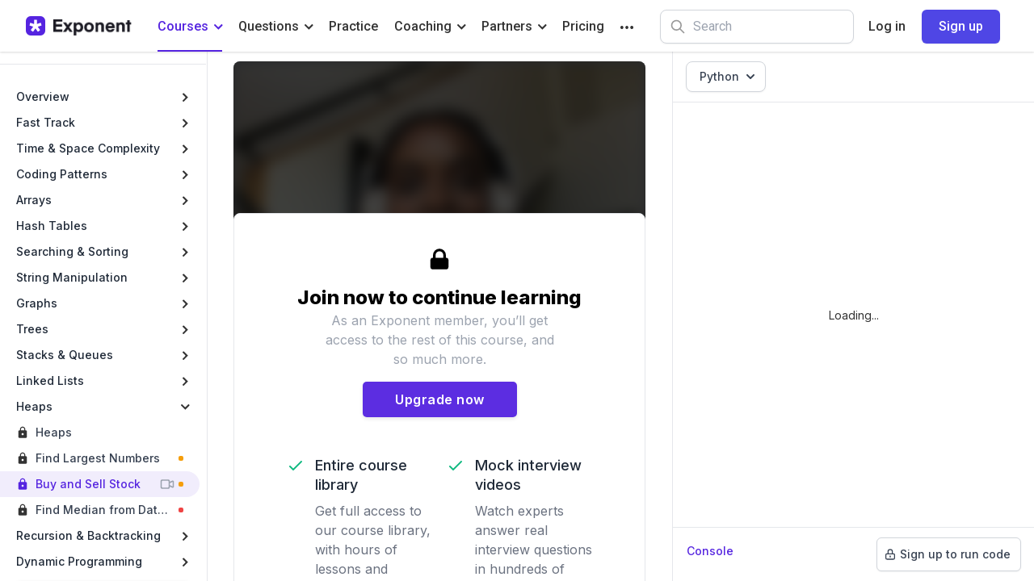

--- FILE ---
content_type: text/javascript; charset=utf-8
request_url: https://api.getdrip.com/client/track?url=https%3A%2F%2Fwww.tryexponent.com%2Fcourses%2Fswe-practice%2Fbuy-sell-stock&visitor_uuid=b2a6e82fdd744b3aa50bff48f7eadb36&_action=Started%20a%20new%20session&source=drip&drip_account_id=4708520&callback=Drip_420277572
body_size: -168
content:
Drip_420277572({ success: true, visitor_uuid: "b2a6e82fdd744b3aa50bff48f7eadb36", anonymous: true });

--- FILE ---
content_type: application/javascript; charset=UTF-8
request_url: https://www.tryexponent.com/_next/static/v2ZvpyNcvj2WwY4FDRyKk/_buildManifest.js
body_size: 3693
content:
self.__BUILD_MANIFEST=function(s,e,c,a,t,i,n,r,u,d,o,g,p,f,b,h,k,j,l,m,w,v,y,q,O,_,T,L,z,I,B,C,F,x,A,D,E,M){return{__rewrites:{beforeFiles:[],afterFiles:[],fallback:[]},"/":[r,s,k,m,q,O,_,"static/chunks/pages/index-d09bde0b5e4fde49.js"],"/404":[T,"static/chunks/pages/404-754aed6f59c53aa3.js"],"/_error":["static/chunks/pages/_error-7759216380e46d86.js"],"/about":["static/chunks/pages/about-f6134300d00c345e.js"],"/account":["static/chunks/pages/account-a5778c11609a3c66.js"],"/account/profile":["static/chunks/pages/account/profile-fc0afc7f1eaef246.js"],"/admin":[m,"static/chunks/pages/admin-c05afa4328f43d6c.js"],"/admin/add":[s,"static/chunks/pages/admin/add-eb1f14abd4a0337f.js"],"/admin/cancel":[s,"static/chunks/pages/admin/cancel-cf0de57becaa8772.js"],"/admin/impersonate/[slug]":["static/chunks/9969-9302289f89ab93e7.js","static/chunks/pages/admin/impersonate/[slug]-1305e186b5118173.js"],"/admin/reassign":[s,"static/chunks/pages/admin/reassign-0ac492e61bd6f1de.js"],"/admin/refund":[s,"static/chunks/pages/admin/refund-d6a683668c487284.js"],"/admin/users/[email]":[s,"static/chunks/pages/admin/users/[email]-e23eb691ea8480de.js"],"/affiliate":["static/chunks/pages/affiliate-a6cbe068ef26248d.js"],"/amazon-leadership-principles":["static/chunks/pages/amazon-leadership-principles-0a14d88cc6d2ccb1.js"],"/analytics":["static/chunks/pages/analytics-fd0716999a076c78.js"],"/blog":["static/chunks/pages/blog-f35c9b64d6bc05b4.js"],"/blog/tag/[tag]":["static/chunks/pages/blog/tag/[tag]-4e5b31846b9bb863.js"],"/blog/[slug]":[e,"static/chunks/pages/blog/[slug]-b729b66a8367b8c6.js"],"/business-operations":["static/chunks/pages/business-operations-4bdfef9301bb0d99.js"],"/certificates/[slug]":[T,"static/chunks/pages/certificates/[slug]-f035940e2e34e71f.js"],"/cloud-architect":["static/chunks/pages/cloud-architect-d89e9af2e84a552c.js"],"/coach/[coach]":["static/chunks/pages/coach/[coach]-cf98457eb2d1e29b.js"],"/coaching":[c,a,t,e,i,k,n,w,"static/chunks/pages/coaching-b188e5fc0c49ede5.js"],"/coaching/booking":[r,s,m,"static/chunks/pages/coaching/booking-e9aaf6b14bac063d.js"],"/coaching/dashboard":["static/chunks/pages/coaching/dashboard-91f1645c63140b0e.js"],"/coaching/start":[k,"static/chunks/pages/coaching/start-1fd5528e28784e95.js"],"/coaching/submit":["static/chunks/pages/coaching/submit-2768cf33b4ec467c.js"],"/coaching/submit/cancel":[s,"static/chunks/pages/coaching/submit/cancel-97e9e29195dacd17.js"],"/coaching/submit/complete":[s,"static/chunks/pages/coaching/submit/complete-ce2b8bf07ffd6faa.js"],"/coaching/submit/resume":[s,"static/chunks/pages/coaching/submit/resume-31f01812dfdad9d5.js"],"/coaching/[skill]":["static/chunks/pages/coaching/[skill]-695a6279b3a70618.js"],"/companies":["static/chunks/pages/companies-52a44326c4ad7c6c.js"],"/companies/trending":["static/chunks/pages/companies/trending-bd5b11f3fa252882.js"],"/companies/[company]":["static/chunks/pages/companies/[company]-518291136a512b7a.js"],"/courses":[m,"static/chunks/pages/courses-7b9b393233a1527a.js"],"/courses/[courseOrTrack]":[c,a,t,e,i,k,"static/chunks/9526-7352f15d7b90b4ed.js",n,d,"static/chunks/pages/courses/[courseOrTrack]-db9232106af232e8.js"],"/courses/[courseOrTrack]/[courseOrLesson]":[r,c,a,t,"static/chunks/6cbec1dd-1a759a9a35d1c5ec.js",s,e,i,u,k,v,"static/chunks/9594-142dc2e873786fc1.js","static/chunks/6640-009a58d88659975c.js",n,d,"static/chunks/9869-022c2a3ae5b2ceee.js","static/chunks/1359-d4db38a85b7aae84.js","static/css/75db7ebc8d86b214.css","static/chunks/pages/courses/[courseOrTrack]/[courseOrLesson]-0850982a71d023ce.js"],"/courses/[courseOrTrack]/[courseOrLesson]/[lesson]":["static/chunks/pages/courses/[courseOrTrack]/[courseOrLesson]/[lesson]-0f4d0d9e9b684b96.js"],"/dashboard/submit":[s,"static/chunks/pages/dashboard/submit-a7a4cbef8ab02647.js"],"/engineering-manager":["static/chunks/pages/engineering-manager-e3848c352bc18ed8.js"],"/first-90-days":["static/chunks/pages/first-90-days-862a40bee3f70b62.js"],"/gift":["static/chunks/pages/gift-ad11dc98c38cc365.js"],"/gift/redeem":["static/chunks/pages/gift/redeem-d6756da936a40a62.js"],"/gmm":["static/chunks/pages/gmm-cc0b2e6db554f3e3.js"],"/guidelines":["static/chunks/pages/guidelines-b3622cb0c960b8a4.js"],"/guides":[d,"static/chunks/pages/guides-3c7b79e6cb27c8d3.js"],"/guides/[slugOrCompany]":[c,a,t,e,i,k,n,L,"static/chunks/pages/guides/[slugOrCompany]-f2f34f491081148a.js"],"/home":[r,s,k,m,q,O,"static/chunks/pages/home-ddfede8661f30a15.js"],"/interaction-designer":["static/chunks/pages/interaction-designer-e9531c3fe2165d11.js"],"/invite/[code]":["static/chunks/pages/invite/[code]-5284b2f675510263.js"],"/jobs":["static/chunks/pages/jobs-d5aac24ae817471c.js"],"/jobs/post":["static/chunks/pages/jobs/post-3a75c16517dd595b.js"],"/jobs/referrals":["static/chunks/pages/jobs/referrals-c88c4e27d94ce876.js"],"/jobs/referrals/admin":["static/chunks/pages/jobs/referrals/admin-f01961c2b3145ed9.js"],"/jobs/referrals/candidates":["static/chunks/pages/jobs/referrals/candidates-3d9383aae1ef88fb.js"],"/jobs/referrals/layoffs":[z,s,m,I,"static/chunks/pages/jobs/referrals/layoffs-0b8ffe462c1cf619.js"],"/jobs/referrals/referrer":["static/chunks/pages/jobs/referrals/referrer-f01ba5df3e89d2c5.js"],"/jobs/referrals/request":[z,s,m,I,"static/chunks/pages/jobs/referrals/request-abb46a9e2d4a5280.js"],"/jobs/referrals/requests":["static/chunks/pages/jobs/referrals/requests-3cef182265c48641.js"],"/karma":["static/chunks/pages/karma-23493cccddc219dd.js"],"/login":[s,u,B,"static/chunks/pages/login-119a35cafab71617.js"],"/login/upgrade-password":[s,"static/chunks/pages/login/upgrade-password-b56e45d97b53b705.js"],"/masterclass":["static/chunks/pages/masterclass-86151f32d818ed6a.js"],"/masterclass/success":["static/chunks/pages/masterclass/success-e53c518f05c12a34.js"],"/onboarding":["static/chunks/pages/onboarding-31069c6bf23ade4a.js"],"/organization":[s,"static/chunks/pages/organization-83fd932747ae1753.js"],"/perks":["static/chunks/pages/perks-653b839880db6ab5.js"],"/pm":["static/chunks/pages/pm-9e1c218f3ad9caa5.js"],"/pmm":["static/chunks/pages/pmm-7f9a5bfa06acfd3f.js"],"/practice":[r,c,a,t,e,i,u,o,f,j,n,d,g,p,b,h,l,"static/chunks/pages/practice-126473eb1a1733c5.js"],"/practice/ai/new":[r,c,a,t,C,e,i,u,o,f,v,F,x,A,n,d,g,p,b,y,D,"static/chunks/pages/practice/ai/new-8629638e23722cf6.js"],"/practice/ai/[id]":[r,c,a,t,C,e,i,u,o,f,v,F,x,A,n,d,g,p,b,y,D,"static/chunks/pages/practice/ai/[id]-7383d812fb0f62a8.js"],"/practice/ai-mock-interviews":[r,c,a,t,e,i,u,o,f,j,n,d,g,p,b,h,l,"static/chunks/pages/practice/ai-mock-interviews-27f84ecdf5775756.js"],"/practice/behavioral-mock-interviews":[r,c,a,t,e,i,u,o,f,j,n,d,g,p,b,h,l,"static/chunks/pages/practice/behavioral-mock-interviews-9b3b5321718164d4.js"],"/practice/data-science-and-machine-learning-mock-interviews":[r,c,a,t,e,i,u,o,f,j,n,d,g,p,b,h,l,"static/chunks/pages/practice/data-science-and-machine-learning-mock-interviews-6b623af5dbe865ab.js"],"/practice/data-structures-and-algorithms-mock-interviews":[r,c,a,t,e,i,u,o,f,j,n,d,g,p,b,h,l,"static/chunks/pages/practice/data-structures-and-algorithms-mock-interviews-f2a9f24116638b69.js"],"/practice/feedback/[id]":[s,"static/chunks/pages/practice/feedback/[id]-a7eeb156724127b0.js"],"/practice/frontend-mock-interviews":[r,c,a,t,e,i,u,o,f,j,n,d,g,p,b,h,l,"static/chunks/pages/practice/frontend-mock-interviews-2d991f78facfd746.js"],"/practice/prepare/[slug]":[E,"static/chunks/pages/practice/prepare/[slug]-79cc60f54aabdffb.js"],"/practice/product-management-mock-interviews":[r,c,a,t,e,i,u,o,f,j,n,d,g,p,b,h,l,"static/chunks/pages/practice/product-management-mock-interviews-a3148ae88615b2ee.js"],"/practice/sql-mock-interviews":[r,c,a,t,e,i,u,o,f,j,n,d,g,p,b,h,l,"static/chunks/pages/practice/sql-mock-interviews-b55beaa88de0c677.js"],"/practice/system-design-mock-interviews":[r,c,a,t,e,i,u,o,f,j,n,d,g,p,b,h,l,"static/chunks/pages/practice/system-design-mock-interviews-814258ed1eb125eb.js"],"/practice/tos":["static/chunks/pages/practice/tos-477a0b861f7e2949.js"],"/practice/troubleshooting":[r,c,a,t,e,i,u,o,n,g,p,h,"static/chunks/pages/practice/troubleshooting-78837aa06f411f63.js"],"/practice/[id]":[E,"static/chunks/pages/practice/[id]-7a49be94422e6969.js"],"/precheckout":[w,"static/chunks/pages/precheckout-8ddeef57f9a67c5f.js"],"/preview/guide/[slug]":[c,a,t,e,i,k,n,L,"static/chunks/pages/preview/guide/[slug]-02187e10ea5cc2ba.js"],"/preview/lesson/[lesson]":["static/chunks/pages/preview/lesson/[lesson]-91509482a22c7a21.js"],"/product-analytics":["static/chunks/pages/product-analytics-4b40967832aef0eb.js"],"/product-designer":["static/chunks/pages/product-designer-0cb0afebbcfcd9d7.js"],"/product-management":["static/chunks/pages/product-management-fddd095cd594125d.js"],"/product-operations":["static/chunks/pages/product-operations-be2dd4b4138d13a2.js"],"/product-strategy":["static/chunks/pages/product-strategy-64dbd47d76dd6467.js"],"/questions":[r,u,d,y,"static/chunks/pages/questions-fea876f330630f45.js"],"/questions/add":[s,M,"static/chunks/pages/questions/add-ff6c06906abd9676.js"],"/questions/contribute":["static/chunks/pages/questions/contribute-1baab84c0ad36a6d.js"],"/questions/edit/[id]":[s,M,"static/chunks/pages/questions/edit/[id]-63f3234d9f7f5fa3.js"],"/questions/[id]":["static/chunks/pages/questions/[id]-427b43e3bb367d8e.js"],"/questions/[id]/[slug]":["static/chunks/pages/questions/[id]/[slug]-4c41db86b0fafac2.js"],"/refer/[code]":["static/chunks/pages/refer/[code]-a96c1b0320ce3352.js"],"/referrals":["static/chunks/pages/referrals-d50878726a080236.js"],"/reset":["static/chunks/pages/reset-c7da438d1a1272ea.js"],"/resources":["static/chunks/pages/resources-04ac24ddaa218021.js"],"/resources/[slug]":[c,a,t,e,i,k,n,"static/chunks/pages/resources/[slug]-41e547bbb9b31225.js"],"/resume":["static/chunks/pages/resume-5f5c0de8858e855a.js"],"/resume/success":["static/chunks/pages/resume/success-db67c28f5e2bd3a8.js"],"/resume/upload":[s,"static/chunks/pages/resume/upload-ac04c4e224842071.js"],"/reviews":["static/chunks/pages/reviews-d8cd6c3b6e84ed23.js"],"/roles":["static/chunks/pages/roles-573aa1c5f348240c.js"],"/roles/[role]":["static/chunks/pages/roles/[role]-e63b1862581f797c.js"],"/schools":[_,"static/chunks/pages/schools-8e4aa8bfdf4d12f9.js"],"/sde":["static/chunks/pages/sde-4ef0fe90378890ab.js"],"/security-engineer":["static/chunks/pages/security-engineer-b43f59326c6bc9a0.js"],"/signup":[s,u,B,"static/chunks/pages/signup-e88416e6202c7211.js"],"/software-engineering":["static/chunks/pages/software-engineering-adfe014e15413cb8.js"],"/solutions-architect":["static/chunks/pages/solutions-architect-fb9f2df950070719.js"],"/solutions-engineer":["static/chunks/pages/solutions-engineer-81eafac55405f641.js"],"/support":["static/chunks/pages/support-91c6999a0bb4c2d6.js"],"/system-design":["static/chunks/pages/system-design-6a7656a44e0a0fbc.js"],"/tpm":["static/chunks/pages/tpm-537ee2f08e954af6.js"],"/upgrade":[w,"static/chunks/pages/upgrade-6fef0d6a47244593.js"],"/upgrade/success":["static/chunks/pages/upgrade/success-a30d183c2cc41009.js"],"/users/[uuid]/[[...tab]]":["static/chunks/pages/users/[uuid]/[[...tab]]-22197616b2eb09c4.js"],"/ux-designer":["static/chunks/pages/ux-designer-cb7e6420af58366d.js"],"/visual-designer":["static/chunks/pages/visual-designer-5542b9d6098e1d1d.js"],"/welcome":["static/chunks/pages/welcome-c2a20088252c4158.js"],sortedPages:["/","/404","/_app","/_error","/about","/account","/account/profile","/admin","/admin/add","/admin/cancel","/admin/impersonate/[slug]","/admin/reassign","/admin/refund","/admin/users/[email]","/affiliate","/amazon-leadership-principles","/analytics","/blog","/blog/tag/[tag]","/blog/[slug]","/business-operations","/certificates/[slug]","/cloud-architect","/coach/[coach]","/coaching","/coaching/booking","/coaching/dashboard","/coaching/start","/coaching/submit","/coaching/submit/cancel","/coaching/submit/complete","/coaching/submit/resume","/coaching/[skill]","/companies","/companies/trending","/companies/[company]","/courses","/courses/[courseOrTrack]","/courses/[courseOrTrack]/[courseOrLesson]","/courses/[courseOrTrack]/[courseOrLesson]/[lesson]","/dashboard/submit","/engineering-manager","/first-90-days","/gift","/gift/redeem","/gmm","/guidelines","/guides","/guides/[slugOrCompany]","/home","/interaction-designer","/invite/[code]","/jobs","/jobs/post","/jobs/referrals","/jobs/referrals/admin","/jobs/referrals/candidates","/jobs/referrals/layoffs","/jobs/referrals/referrer","/jobs/referrals/request","/jobs/referrals/requests","/karma","/login","/login/upgrade-password","/masterclass","/masterclass/success","/onboarding","/organization","/perks","/pm","/pmm","/practice","/practice/ai/new","/practice/ai/[id]","/practice/ai-mock-interviews","/practice/behavioral-mock-interviews","/practice/data-science-and-machine-learning-mock-interviews","/practice/data-structures-and-algorithms-mock-interviews","/practice/feedback/[id]","/practice/frontend-mock-interviews","/practice/prepare/[slug]","/practice/product-management-mock-interviews","/practice/sql-mock-interviews","/practice/system-design-mock-interviews","/practice/tos","/practice/troubleshooting","/practice/[id]","/precheckout","/preview/guide/[slug]","/preview/lesson/[lesson]","/product-analytics","/product-designer","/product-management","/product-operations","/product-strategy","/questions","/questions/add","/questions/contribute","/questions/edit/[id]","/questions/[id]","/questions/[id]/[slug]","/refer/[code]","/referrals","/reset","/resources","/resources/[slug]","/resume","/resume/success","/resume/upload","/reviews","/roles","/roles/[role]","/schools","/sde","/security-engineer","/signup","/software-engineering","/solutions-architect","/solutions-engineer","/support","/system-design","/tpm","/upgrade","/upgrade/success","/users/[uuid]/[[...tab]]","/ux-designer","/visual-designer","/welcome"]}}("static/chunks/5413-c6c20c13b8497827.js","static/chunks/8769-ba9893150677fdd0.js","static/chunks/74030e57-b05e31c7c1f3093c.js","static/chunks/f8acef64-81be3f2a7166b0e5.js","static/chunks/5300a5aa-2dc58f5c3826b30a.js","static/chunks/1891-6f6d23de157c135a.js","static/chunks/6761-eccf835069a71474.js","static/chunks/1df474da-adef927b593d7c92.js","static/chunks/820-be58c9a63450fa16.js","static/chunks/7138-a7cab273ad052927.js","static/chunks/773-a67fab1adbcbc131.js","static/chunks/7110-e95baf5ccd35a52f.js","static/chunks/7793-ab3325dfe705ae29.js","static/chunks/2268-c95a50f9e03f144d.js","static/chunks/9745-f9fd988b3a0b6785.js","static/chunks/7221-9d5b74b862da5f33.js","static/chunks/1520-9f4c7122a46dabeb.js","static/chunks/413-bdf5dc3104aba275.js","static/chunks/455-7b47cc977cb80fe7.js","static/chunks/1659-c9e553ca78a6c0dd.js","static/chunks/5746-e6967ad3a315394e.js","static/chunks/5076-73a61d542cc0365b.js","static/chunks/3983-1e7f421469158dc4.js","static/chunks/7170-f8a0d39d44eb25d8.js","static/chunks/7708-664830a0a378c30e.js","static/chunks/224-f549337d15223cfd.js","static/chunks/1247-509a3c43986e0537.js","static/chunks/6901-856155c29f72bd65.js","static/chunks/9d81796d-7e42649330034116.js","static/chunks/3682-f0c03a6a2c97a2fa.js","static/chunks/3996-2dba857915493d79.js","static/chunks/a1d3aec4-086eba8c0f25b37f.js","static/chunks/706-c7b1092ce15a45d2.js","static/chunks/2181-4dcb46aeb05c87fe.js","static/chunks/5851-7f60f3bbc6bf618a.js","static/chunks/2104-fb7e01434c6dd2d4.js","static/chunks/1881-d62a7fd6a5bbbd16.js","static/chunks/5865-e08ecb96c0a317eb.js"),self.__BUILD_MANIFEST_CB&&self.__BUILD_MANIFEST_CB();

--- FILE ---
content_type: application/javascript; charset=UTF-8
request_url: https://www.tryexponent.com/_next/static/chunks/6640-009a58d88659975c.js
body_size: 2961
content:
(self.webpackChunk_N_E=self.webpackChunk_N_E||[]).push([[6640],{80494:function(n,e,t){var r;!function(u){"use strict";var i,o,f,a,c,l,s,b,p,m,y,v,d,h,g,w,E;function k(n){return void 0!==n&&null!==n}function j(n){return"number"===typeof n&&n>d&&n<h}function O(n){return"number"===typeof n&&n%1===0}function x(n,e){return j(n)&&n>e}function L(n,e){return j(n)&&n<e}function I(n,e){return j(n)&&n>=e}function S(n,e){return j(n)&&n<=e}function A(n){return"string"===typeof n}function M(n){return A(n)&&""!==n}function N(n){return"[object Object]"===p.call(n)}function R(n,e){for(var t in n)if(b.call(n,t)&&e(t,n[t]))return!0;return!1}function z(n,e){try{return n instanceof e}catch(t){return!1}}function C(n,e){var t;if(!k(n)||!k(e))return n===e;for(t in e)if(b.call(e,t)){if(!b.call(n,t)||typeof n[t]!==typeof e[t])return!1;if(N(n[t])&&!C(n[t],e[t]))return!1}return!0}function q(n,e){var t;if(!k(n)||!k(e))return n===e;for(t in e)if(b.call(e,t)){if(!b.call(n,t))return!1;if(N(n[t])){if(!q(n[t],e[t]))return!1}else if(n[t]!==e[t])return!1}for(t in n)if(b.call(n,t)){if(!b.call(e,t))return!1;if(N(e[t])){if(!q(e[t],n[t]))return!1}else if(e[t]!==n[t])return!1}return!0}function B(n){return k(n)&&n.length>=0}function T(n){return g?k(n)&&Z(n[Symbol.iterator]):B(n)}function V(n,e){var t,r;if(!k(n))return!1;if(E&&z(n,Set))return n.has(e);if(A(n))return-1!==n.indexOf(e);if(g&&n[Symbol.iterator]&&Z(n.values)){t=n.values();do{if((r=t.next()).value===e)return!0}while(!r.done);return!1}return R(n,(function(n,t){return t===e}))}function _(n,e){return!!k(n)&&(w&&z(n,Map)?n.has(e):!(T(n)&&!j(+e))&&!!n[e])}function Z(n){return"function"===typeof n}function F(n,e){for(var t in n)b.call(n,t)&&e(t,n[t])}function H(n,e){var t;for(t=0;t<n.length;t+=1)if(n[t]===e)return e;return!e}function P(n,e){var t,r;for(t in n)if(b.call(n,t)){if(N(r=n[t])&&P(r,e)===e)return e;if(r===e)return e}return!e}function W(n,e){return F(e,(function(e,t){n[e]=t})),n}function D(n,e){return function(){var t=arguments,r=n.l||n.length,u=t[r],i=t[r+1];return G(n.apply(null,t),M(u)?u:e.replace("{a}",Y(t[0])).replace("{e}",Y(t[1])).replace("{e2}",Y(t[2])).replace("{t}",(function(){var n=t[1];return n&&n.name?n.name:n})),Z(i)?i:TypeError),t[0]}}function Y(n){return function(){return A(n)?'"'+n.replace(/\\/g,"\\\\").replace(/"/g,'\\"')+'"':n&&!0!==n&&n.constructor&&!z(n,RegExp)&&"number"!==typeof n?n.constructor.name:n}}function G(n,e,t){if(n)return n;throw new(t||Error)(e||"assert failed")}function K(n){var e=function(){return J(n.apply(null,arguments))};return e.l=n.length,e}function J(n){return!n}function Q(n,e,t){var r=function(){var r,u;if(r=arguments[0],"maybe"===n&&c.assigned(r))return!0;if(!e(r))return!1;r=U(e,r),u=y.call(arguments,1);try{r.forEach((function(e){if(("maybe"!==n||k(e))&&!t.apply(null,[e].concat(u)))throw 0}))}catch(i){return!1}return!0};return r.l=t.length,r}function U(n,e){switch(n){case B:return y.call(e);case N:return m(e).map((function(n){return e[n]}));default:return e}}function X(n,e){return $([n,o,e,""])}function $(n){var e,t,r;return e=n.shift(),t=n.pop(),r=n.pop(),F(n.pop(),(function(u,o){var f=i[u];f&&t&&(f=f.replace("to",t+"to")),Object.defineProperty(r,u,{configurable:!1,enumerable:!0,writable:!1,value:e.apply(null,n.concat(o,f))})})),r}function nn(n,e,t){return $([n,e,{},t])}function en(n,e){s.forEach((function(t){n[t].of=nn(e,o[t].of)}))}i={},o={},[{n:"equal",f:function(n,e){return n===e},s:"equal {e}"},{n:"undefined",f:function(n){return void 0===n},s:"be undefined"},{n:"null",f:function(n){return null===n},s:"be null"},{n:"assigned",f:k,s:"be assigned"},{n:"primitive",f:function(n){var e;switch(n){case null:case void 0:case!1:case!0:return!0}return"string"===(e=typeof n)||"number"===e||g&&"symbol"===e},s:"be primitive type"},{n:"contains",f:V,s:"contain {e}"},{n:"in",f:function(n,e){return V(e,n)},s:"be in {e}"},{n:"containsKey",f:_,s:"contain key {e}"},{n:"keyIn",f:function(n,e){return _(e,n)},s:"be key in {e}"},{n:"zero",f:function(n){return 0===n},s:"be 0"},{n:"one",f:function(n){return 1===n},s:"be 1"},{n:"infinity",f:function(n){return n===d||n===h},s:"be infinity"},{n:"number",f:j,s:"be Number"},{n:"integer",f:O,s:"be integer"},{n:"float",f:function(n){return j(n)&&n%1!==0},s:"be non-integer number"},{n:"even",f:function(n){return"number"===typeof n&&n%2===0},s:"be even number"},{n:"odd",f:function(n){return O(n)&&n%2!==0},s:"be odd number"},{n:"greater",f:x,s:"be greater than {e}"},{n:"less",f:L,s:"be less than {e}"},{n:"between",f:function(n,e,t){if(e<t)return x(n,e)&&n<t;return L(n,e)&&n>t},s:"be between {e} and {e2}"},{n:"greaterOrEqual",f:I,s:"be greater than or equal to {e}"},{n:"lessOrEqual",f:S,s:"be less than or equal to {e}"},{n:"inRange",f:function(n,e,t){if(e<t)return I(n,e)&&n<=t;return S(n,e)&&n>=t},s:"be in the range {e} to {e2}"},{n:"positive",f:function(n){return x(n,0)},s:"be positive number"},{n:"negative",f:function(n){return L(n,0)},s:"be negative number"},{n:"string",f:A,s:"be String"},{n:"emptyString",f:function(n){return""===n},s:"be empty string"},{n:"nonEmptyString",f:M,s:"be non-empty string"},{n:"match",f:function(n,e){return A(n)&&!!n.match(e)},s:"match {e}"},{n:"boolean",f:function(n){return!1===n||!0===n},s:"be Boolean"},{n:"object",f:N,s:"be Object"},{n:"emptyObject",f:function(n){return N(n)&&!R(n,(function(){return!0}))},s:"be empty object"},{n:"nonEmptyObject",f:function(n){return N(n)&&R(n,(function(){return!0}))},s:"be non-empty object"},{n:"instanceStrict",f:z,s:"be instanceof {t}"},{n:"thenable",f:function(n){return k(n)&&Z(n.then)},s:"be promise-like"},{n:"instance",f:function(n,e){try{return z(n,e)||n.constructor.name===e.name||p.call(n)==="[object "+e.name+"]"}catch(t){return!1}},s:"be {t}"},{n:"like",f:C,s:"be like {e}"},{n:"identical",f:q,s:"be identical to {e}"},{n:"array",f:function(n){return v(n)},s:"be Array"},{n:"emptyArray",f:function(n){return v(n)&&0===n.length},s:"be empty array"},{n:"nonEmptyArray",f:function(n){return v(n)&&n.length>0},s:"be non-empty array"},{n:"arrayLike",f:B,s:"be array-like"},{n:"iterable",f:T,s:"be iterable"},{n:"date",f:function(n){return z(n,Date)&&O(n.getTime())},s:"be valid Date"},{n:"function",f:Z,s:"be Function"},{n:"hasLength",f:function(n,e){return k(n)&&n.length===e},s:"have length {e}"},{n:"throws",f:function(n){if(!Z(n))return!1;try{n()}catch(e){return!0}return!1},s:"throw"}].map((function(n){var e=n.n;i[e]="assert failed: expected {a} to "+n.s,o[e]=n.f})),f={map:function n(e,t){var r;r=v(e)?[]:{};if(Z(t))F(e,(function(n,e){r[n]=t(e)}));else{v(t)||a.object(t);var u=m(e||{});F(t,(function(t,i){u.some((function(n,e){return n===t&&(u.splice(e,1),!0)})),Z(i)?c.assigned(e)?r[t]=!!i.m:r[t]=i(e[t]):r[t]=n(e[t],i)}))}return r},all:function(n){if(v(n))return H(n,!1);return a.object(n),P(n,!1)},any:function(n){if(v(n))return H(n,!0);return a.object(n),P(n,!0)}},s=["array","arrayLike","iterable","object"],b=Object.prototype.hasOwnProperty,p=Object.prototype.toString,m=Object.keys,y=Array.prototype.slice,v=Array.isArray,d=Number.NEGATIVE_INFINITY,h=Number.POSITIVE_INFINITY,g="function"===typeof Symbol,w="function"===typeof Map,E="function"===typeof Set,f=W(f,o),a=X(D,G),c=X(K,J),l=X((function(n){var e=function(){return!!c.assigned(arguments[0])||n.apply(null,arguments)};return e.l=n.length,e.m=!0,e}),(function(n){if(!k(n))return!0;return n})),a.not=nn(D,c,"not "),a.maybe=nn(D,l,"maybe "),s.forEach((function(n){o[n].of=$([Q.bind(null,null),o[n],o,{},""])})),en(a,D),en(c,K),s.forEach((function(n){l[n].of=$([Q.bind(null,"maybe"),o[n],o,{},""]),a.maybe[n].of=nn(D,l[n].of),a.not[n].of=nn(D,c[n].of)})),function(u){void 0===(r=function(){return u}.call(e,t,e,n))||(n.exports=r)}(W(f,{assert:a,not:c,maybe:l}))}()},4229:function(){},36611:function(n,e,t){"use strict";var r=t(2784);function u({title:n,titleId:e,...t},u){return r.createElement("svg",Object.assign({xmlns:"http://www.w3.org/2000/svg",fill:"none",viewBox:"0 0 24 24",strokeWidth:1.5,stroke:"currentColor","aria-hidden":"true","data-slot":"icon",ref:u,"aria-labelledby":e},t),n?r.createElement("title",{id:e},n):null,r.createElement("path",{strokeLinecap:"round",strokeLinejoin:"round",d:"M17.25 6.75 22.5 12l-5.25 5.25m-10.5 0L1.5 12l5.25-5.25m7.5-3-4.5 16.5"}))}const i=r.forwardRef(u);e.Z=i},87176:function(n,e,t){"use strict";var r=t(2784);const u=r.forwardRef((function(n,e){return r.createElement("svg",Object.assign({xmlns:"http://www.w3.org/2000/svg",fill:"none",viewBox:"0 0 24 24",strokeWidth:2,stroke:"currentColor","aria-hidden":"true",ref:e},n),r.createElement("path",{strokeLinecap:"round",strokeLinejoin:"round",d:"M12 15v2m-6 4h12a2 2 0 002-2v-6a2 2 0 00-2-2H6a2 2 0 00-2 2v6a2 2 0 002 2zm10-10V7a4 4 0 00-8 0v4h8z"}))}));e.Z=u},77116:function(n,e,t){"use strict";var r=t(2784);const u=r.forwardRef((function(n,e){return r.createElement("svg",Object.assign({xmlns:"http://www.w3.org/2000/svg",fill:"none",viewBox:"0 0 24 24",strokeWidth:2,stroke:"currentColor","aria-hidden":"true",ref:e},n),r.createElement("path",{strokeLinecap:"round",strokeLinejoin:"round",d:"M19 7l-.867 12.142A2 2 0 0116.138 21H7.862a2 2 0 01-1.995-1.858L5 7m5 4v6m4-6v6m1-10V4a1 1 0 00-1-1h-4a1 1 0 00-1 1v3M4 7h16"}))}));e.Z=u},96683:function(n,e,t){"use strict";var r=t(2784);const u=r.forwardRef((function(n,e){return r.createElement("svg",Object.assign({xmlns:"http://www.w3.org/2000/svg",viewBox:"0 0 20 20",fill:"currentColor","aria-hidden":"true",ref:e},n),r.createElement("path",{fillRule:"evenodd",d:"M12.316 3.051a1 1 0 01.633 1.265l-4 12a1 1 0 11-1.898-.632l4-12a1 1 0 011.265-.633zM5.707 6.293a1 1 0 010 1.414L3.414 10l2.293 2.293a1 1 0 11-1.414 1.414l-3-3a1 1 0 010-1.414l3-3a1 1 0 011.414 0zm8.586 0a1 1 0 011.414 0l3 3a1 1 0 010 1.414l-3 3a1 1 0 11-1.414-1.414L16.586 10l-2.293-2.293a1 1 0 010-1.414z",clipRule:"evenodd"}))}));e.Z=u},88712:function(n,e,t){"use strict";var r=t(2784);const u=r.forwardRef((function(n,e){return r.createElement("svg",Object.assign({xmlns:"http://www.w3.org/2000/svg",viewBox:"0 0 20 20",fill:"currentColor","aria-hidden":"true",ref:e},n),r.createElement("path",{d:"M2 6a2 2 0 012-2h6a2 2 0 012 2v8a2 2 0 01-2 2H4a2 2 0 01-2-2V6zM14.553 7.106A1 1 0 0014 8v4a1 1 0 00.553.894l2 1A1 1 0 0018 13V7a1 1 0 00-1.447-.894l-2 1z"}))}));e.Z=u}}]);
//# sourceMappingURL=6640-009a58d88659975c.js.map

--- FILE ---
content_type: application/javascript; charset=UTF-8
request_url: https://www.tryexponent.com/_next/static/chunks/6761-eccf835069a71474.js
body_size: 9340
content:
(self.webpackChunk_N_E=self.webpackChunk_N_E||[]).push([[6761],{98859:function(e,n,t){"use strict";var s=t(52322),r=(t(2784),t(12524)),a=t.n(r),l=t(3463),i=t(46319),o=t(65318),u={Tip:{text:"Tip",className:"bg-green-50 border border-green-200 text-green-900",icon:(0,s.jsx)(o.WG,{width:14,height:20,fill:"currentColor"}),defaultOpen:!0},Note:{text:"Note",className:"bg-yellow-50 border border-yellow-200 text-yellow-900",icon:(0,s.jsx)(o.sz,{className:"h-5 w-5"}),defaultOpen:!0},Summary:{text:"Summary",className:"bg-indigo-50 border border-indigo-200 text-indigo-900",icon:(0,s.jsx)(o.U1,{width:20,height:20}),defaultOpen:!0},Example:{text:"Example",className:"bg-blue-50 border border-blue-200 text-blue-900",icon:(0,s.jsx)(o.U1,{width:20,height:20}),defaultOpen:!0},SeniorCandidates:{text:"Senior candidates",className:"bg-gray-50 border border-grey-200 text-grey-900",icon:(0,s.jsx)(l.Z,{width:20,height:20}),defaultOpen:!0},Hint:{text:"Hint",className:"bg-green-50 border border-green-200 text-green-900",defaultOpen:!1},Challenge:{text:"Challenge",className:"bg-yellow-50 border border-yellow-200 text-yellow-800",defaultOpen:!0}};n.Z=function(e){var n,t,r=e.type,l=void 0===r?"Note":r,c=e.open,d=e.children;return(0,s.jsx)(i.p,{as:"div",defaultOpen:void 0!==c?c:null===(n=u[l])||void 0===n?void 0:n.defaultOpen,className:a()("\n      not-prose\n      flex\n      flex-col\n      mt-6\n      md:rounded-lg\n      md:shadow-sm\n    ",null===(t=u[l])||void 0===t?void 0:t.className),children:function(e){var n,t,r=e.open;return(0,s.jsxs)(s.Fragment,{children:[(0,s.jsx)(i.p.Button,{children:(0,s.jsxs)("div",{className:"flex flex-row items-center justify-between py-2 px-6",children:[(0,s.jsxs)("div",{className:"space-x-2",children:[null===(n=u[l])||void 0===n?void 0:n.icon,(0,s.jsx)("span",{className:"font-bold text-base",children:null===(t=u[l])||void 0===t?void 0:t.text})]}),(0,s.jsx)(o.xY,{width:9,height:12,className:a()(r?"rotate-90":"-rotate-90","transform"),fill:"currentColor"})]})}),(0,s.jsx)(i.p.Panel,{className:"px-6 -mt-5",unmount:!1,children:d})]})}})}},79889:function(e,n,t){"use strict";var s=t(70865),r=t(96670),a=t(26297),l=t(52322),i=t(2784),o=t(25676),u=t(42042),c=t(65318);n.Z=function(e){var n=e.value,t=e.onClick,d=(0,a.Z)(e,["value","onClick"]),v=(0,i.useState)(!1),f=v[0],g=v[1],m=function(){navigator.clipboard.writeText(n),g(!0),setTimeout((function(){g(!1)}),1500),null===t||void 0===t||t()};return f?(0,l.jsx)(o.Z,{placement:"right",overlay:(0,l.jsx)(u.Z,{children:"Copied"}),children:(0,l.jsx)("button",(0,r.Z)((0,s.Z)({type:"button",onClick:m},d),{children:(0,l.jsx)(c.RS,{className:"h-5 w-5 text-green-400"})}))}):(0,l.jsx)(o.Z,{placement:"right",overlay:(0,l.jsx)(u.Z,{children:"Copy to clipboard"}),children:(0,l.jsx)("button",(0,r.Z)((0,s.Z)({type:"button",onClick:m},d),{children:(0,l.jsx)(c.NA,{className:"h-5 w-5 text-gray-400 hover:text-gray-600"})}))})}},30493:function(e,n,t){"use strict";t.d(n,{e:function(){return o}});var s=t(66383),r=t(52322),a=t(2784),l=t(4590),i=t(16535),o=a.createContext({});n.Z=function(e){var n=(0,a.useState)([]),t=n[0],u=n[1],c=(0,a.useState)(null),d=c[0],v=c[1],f=(0,a.useState)(!0),g=f[0],m=f[1],h=(0,a.useState)(null),p=h[0],x=h[1];(0,a.useEffect)((function(){Promise.all([(0,l.Ho)(),(0,l.NJ)({feature:i.Feature.Courses})]).then((function(e){var n=(0,s.Z)(e,2),t=n[0],r=n[1];u(t),v(r),m(!1)}))}),[]);return g&&!e.renderWhileLoading?null:(0,r.jsx)(o.Provider,{value:{loading:g,courses:t,tags:d,currentLesson:p,setCurrentLesson:x,markLastVisit:function(e,n,s){var r,a,l,i=(s?null===(r=t.find((function(e){return e.slug===s})))||void 0===r?void 0:r.courses:t).find((function(e){return e.slug===n})),o=null===i||void 0===i||null===(a=i.lessons)||void 0===a?void 0:a.find((function(n){return n.slug===e}));o&&(o.lastVisit=new Date),null===i||void 0===i||null===(l=i.modules)||void 0===l||l.forEach((function(n){return n.lessons.forEach((function(n){n.slug===e&&(n.lastVisit=new Date)}))})),u(t)}},children:e.children})}},66761:function(e,n,t){"use strict";t.d(n,{Z:function(){return L}});var s=t(98788),r=t(70865),a=t(96670),l=t(22970),i=t(52322),o=t.t(i,2),u=t(2784),c=t(82567),d=t(40940),v=t.n(d),f=t(17456),g=t(2837),m=t(26297),h=t(79534),p=t(39468),x=t(19926),b=t(74948),y=t(18958),j=t(1888),N=t(45936),Z=t(30493),C=t(96328);function w(){var e=(0,u.useContext)(Z.e).currentLesson,n=(0,p.z$)().tracker,t=(0,u.useState)(!1),s=t[0],a=t[1];if((0,u.useEffect)((function(){e&&(n.codeEditorView({type:"lesson",lesson:e.slug}),a(!1))}),[e]),!e||!(null===e||void 0===e?void 0:e.codeProblem))return null;var l=function(e){var n;return(null===e||void 0===e||null===(n=e.codeProblem)||void 0===n?void 0:n.sqlCode)?j.Z:(null===e||void 0===e?void 0:e.codeProblem)?y.Z:null}(e);return l&&(null===e||void 0===e?void 0:e.codeProblem)?(0,i.jsx)(l,{code:e.codeProblem,draftSlug:e.slug,onEditCode:function(t){var l=t.language,i=(t.content,(0,m.Z)(t,["language","content"]));s||(n.codeEditorEditCode((0,r.Z)({type:"lesson",lesson:e.slug,language:l},i)),a(!0))},onRunCode:function(t){var s=t.language,a=(0,m.Z)(t,["language"]);n.codeEditorRunCode((0,r.Z)({type:"lesson",lesson:e.slug,language:s},a))},onRunTests:function(t){var s=t.language,a=(0,m.Z)(t,["language"]);n.codeEditorRunTests((0,r.Z)({type:"lesson",lesson:e.slug,language:s},a))},onPassTests:function(t){var s=t.language,a=(0,m.Z)(t,["language"]);n.codeEditorPassedTests((0,r.Z)({type:"lesson",lesson:e.slug,language:s},a))},children:function(e){var n=e.content,t=e.languageOptions,s=e.activeLanguage,r=e.isRunning,a=e.isTesting,l=e.hasTests,o=e.consoleResults,u=e.onChange,c=e.onSubmit,d=e.onChangeLanguage;return(0,i.jsxs)("div",{className:"my-4 p-4 flex flex-col items-start justify-start shadow rounded-lg border border-gray-200",children:[(0,i.jsx)(b.Z,{options:t,value:s,onChange:d,showReset:!1,highlightActive:!1,className:"mr-2",native:!0}),(0,i.jsxs)("div",{className:"w-full mt-4",children:[(0,i.jsx)(h.ZP,{height:"10em",language:(0,C.v6)(s),value:n,onChange:u,options:{minimap:{enabled:!1},automaticLayout:!0,lineNumbers:"off",padding:{top:8},lineDecorationsWidth:0,scrollbar:{vertical:"hidden"},fontSize:"14px",renderLineHighlight:"none"}}),(0,i.jsx)("div",{className:"flex justify-between items-end mt-1",children:(0,i.jsx)("div",{children:(0,i.jsxs)(x.ZP,{onClick:c,disabled:r||a,loading:r,buttonType:l?x.qh.SECONDARY:x.qh.PRIMARY,className:"mr-2",children:["Run code",!r&&(0,i.jsx)("span",{className:"ml-2 text-xs font-regular opacity-75",children:"\u2318\u21a9"})]})})}),o&&(0,i.jsx)("div",{className:"-mx-4 -mb-4",children:(0,i.jsx)(N.lv,{results:o})})]})]})}},e.slug):null}var S=t(31881),T=t(77440),k=t(98859),E=t(76635),q=t(22272),R=t(4590),P=function(e){var n=e.question,t=e.trackerEvent,s=e.slug,r=e.source,a="";a=n.comments>1?"View ".concat(n.comments," answers ->"):"See question ->";var l="/questions/".concat(n.id,"/").concat(n.slug);return(0,i.jsxs)(q.Z,{href:l,target:"_blank",onClick:function(){null===t||void 0===t||t({question:n.id,slug:s,source:r})},className:"no-underline cursor-pointer py-3 px-4 mb-2 border border-gray-200 rounded-lg text-gray-700 text-sm font-semibold leading-none hover:border-gray-300 transition duration-50 flex justify-between items-center",children:[(0,i.jsx)("div",{children:(0,i.jsx)("div",{className:"inline text-base",children:(0,E.truncate)(n.data.title,{length:200})})}),(0,i.jsx)("div",{className:"text-indigo ml-4 flex items-center gap-x-0.5 whitespace-nowrap hidden md:block",children:a}),(0,i.jsx)("div",{className:"text-indigo ml-2 flex items-center gap-x-0.5 whitespace-nowrap md:hidden",children:"->"})]})},_=function(e){var n=e.title,t=e.questions,r=e.source,a=void 0===r?"lesson":r,o=e.slug,c=(0,p.z$)().tracker,d=(0,u.useState)([]),v=d[0],f=d[1];return(0,u.useEffect)((function(){var e=function(){var e=(0,s.Z)((function(){var e;return(0,l.__generator)(this,(function(n){switch(n.label){case 0:return Array.isArray(t)?[4,(0,R.ei)(t)]:[2];case 1:return e=n.sent(),f(e),[2]}}))}));return function(){return e.apply(this,arguments)}}();t&&(0,E.isEmpty)(v)&&e()}),[]),(0,E.isEmpty)(v)?null:(0,i.jsxs)("div",{children:[(0,i.jsx)("div",{className:"mb-2 font-semibold",children:n}),v.map((function(e,n){return(0,i.jsx)(P,{question:e,trackerEvent:c.questionWidgetClickQuestion,slug:o,source:a})}))]})};function L(e){var n=e.className,t=e.children,d=e.placeholder,m=void 0===d?null:d,h=e.onRender,p=void 0===h?null:h,x=t,b=(0,u.useState)(!1),y=b[0],j=b[1],N=(0,u.useRef)(void 0);if((0,u.useEffect)((function(){function e(){return(e=(0,s.Z)((function(){var e;return(0,l.__generator)(this,(function(n){switch(n.label){case 0:return[4,(0,c.k)(x,(0,a.Z)((0,r.Z)({},o),{rehypePlugins:[f.Z],remarkPlugins:[v(),[g.Z,{singleDollarTextMath:!1}]]}))];case 1:return e=n.sent().default,N.current=e,j(!0),[2]}}))}))).apply(this,arguments)}!function(){e.apply(this,arguments)}()}),[]),(0,u.useEffect)((function(){y&&(null===p||void 0===p||p())}),[y]),!y)return m;var Z=N.current;return(0,i.jsx)("div",{className:n,children:(0,i.jsx)(Z,{components:{a:T.A,CalloutBox:k.Z,code:S.cX,CodeSwitcher:S.$9,h1:T.H1,h2:T.H2,pre:S.SU,QuestionWidget:_,SQLEditor:w,table:T.iA,tbody:T.XP,thead:T.Et,th:T.TH,td:T.TD,li:T.LI}})})}},77440:function(e,n,t){"use strict";t.d(n,{A:function(){return S},Et:function(){return k},H1:function(){return N},H2:function(){return Z},LI:function(){return P},TD:function(){return R},TH:function(){return q},XP:function(){return E},iA:function(){return T},uQ:function(){return w}});var s=t(70865),r=t(96670),a=t(26297),l=t(52322),i=(t(2784),t(12524)),o=t.n(i),u=t(76635),c=t(54652),d=t(40940),v=t.n(d),f=t(38925),g=t(39468),m=t(96328),h=t(22272),p=t(31881),x=t(65318),b=t(98859),y=t(6493),j=function(e){var n=e.children,t=e.className,s=e.as,r=void 0===s?"h1":s,a=(0,u.kebabCase)((0,m.qg)(n));return(0,l.jsxs)(r,{id:a,className:o()("group",t),children:[n,(0,l.jsx)("a",{className:"ml-2 text-base opacity-0 text-gray-600 hover:opacity-100 group-hover:opacity-75 no-underline",href:"#".concat(a),onClick:function(e){e.preventDefault(),window.location=e.currentTarget.href},"aria-label":"Anchor link",children:(0,l.jsx)(x.xP,{className:"-mt-1"})})]})},N=function(e){return(0,l.jsx)(j,(0,s.Z)({as:"h1"},e))},Z=function(e){return(0,l.jsx)(j,(0,s.Z)({as:"h2"},e))},C=function(e){return(0,l.jsx)(c.D,(0,s.Z)({plugins:[v()],rehypePlugins:e.allowRaw?[f.Z]:void 0,components:{h1:N,h2:Z,code:p.d3,CalloutBox:b.Z},unwrapDisallowed:!0},e))},w=function(e){return(0,l.jsx)(C,(0,s.Z)({disallowedElements:["a","html","image","imageReference","link","linkReference","parsedHtml","pre","virtualHtml"],components:{h1:function(e){var n=e.children;return(0,l.jsx)("h2",{className:"my-2",children:n})},h2:function(e){var n=e.children;return(0,l.jsx)("h2",{className:"my-2",children:n})},code:p.d3}},e))},S=function(e){var n=e.href,t=e.children,s=(0,g.z$)().tracker;return(0,l.jsx)(h.Z,{href:n,onClick:function(){s.lessonClickLink({children:t,href:n,absoluteURL:(0,m.We)(n)})},forceAnchor:!0,children:t})},T=function(e){var n=e.children,t=e.className,i=(0,a.Z)(e,["children","className"]);return(0,l.jsx)(y.D,{left:!0,right:!0,className:"mb-8",children:(0,l.jsx)("table",(0,r.Z)((0,s.Z)({className:o()("not-prose min-w-full divide-y divide-gray-300 my-0 overflow-hidden shadow ring-1 ring-black ring-opacity-5 rounded-lg",t)},i),{children:n}))})},k=function(e){var n=e.children,t=e.className,i=(0,a.Z)(e,["children","className"]);return(0,l.jsx)("thead",(0,r.Z)((0,s.Z)({className:o()("bg-gray-50",t)},i),{children:n}))},E=function(e){var n=e.children,t=e.className,i=(0,a.Z)(e,["children","className"]);return(0,l.jsx)("tbody",(0,r.Z)((0,s.Z)({className:o()("divide-y divide-gray-200 bg-white",t)},i),{children:n}))},q=function(e){var n=e.children,t=e.className,i=(0,a.Z)(e,["children","className"]);return(0,l.jsx)("th",(0,r.Z)((0,s.Z)({className:o()("px-3 py-3.5 text-left text-sm font-semibold text-gray-900",t)},i),{children:n}))},R=function(e){var n=e.children,t=e.className,i=(0,a.Z)(e,["children","className"]);return(0,l.jsx)("td",(0,r.Z)((0,s.Z)({className:o()("px-3 py-4 text-sm text-gray-500",t)},i),{children:n}))},P=function(e){var n=e.children,t=e.className,i=(0,a.Z)(e,["children","className"]);return(0,l.jsx)("li",(0,r.Z)((0,s.Z)({className:o()("mt-0 mb-0",t)},i),{children:n}))};n.ZP=C},31881:function(e,n,t){"use strict";t.d(n,{$9:function(){return x},F3:function(){return f},SU:function(){return g},cX:function(){return p},d3:function(){return h},dn:function(){return m}});var s=t(70865),r=t(96670),a=t(26297),l=t(52322),i=t(2784),o=t(51307),u=t(48225),c=t(79889),d=t(74948),v="last_used_language",f=function(e){var n=/language-(\w+)/.exec(e||""),t=function(){return{sql:{label:"SQL",syntax:"sql"},postgres:{label:"PostgreSQL",syntax:"sql"},mysql:{label:"MySQL",syntax:"sql"},sqlite:{label:"SQLite",syntax:"sql"},js:{label:"JavaScript",syntax:"javascript"},javascript:{label:"JavaScript",syntax:"javascript"},csharp:{label:"C#",syntax:"csharp"},swift:{label:"Swift",syntax:"swift"},java:{label:"Java",syntax:"java"},cpp:{label:"C++",syntax:"cpp"},c:{label:"C",syntax:"c"},go:{label:"Go",syntax:"go"},ruby:{label:"Ruby",syntax:"ruby"},python:{label:"Python",syntax:"python"},pseudocode:{label:"Pseudocode",syntax:"plaintext"}}[arguments.length>0&&void 0!==arguments[0]?arguments[0]:""]||{label:"",syntax:"plaintext"}}(null===n||void 0===n?void 0:n[1]);return(0,s.Z)({value:(null===n||void 0===n?void 0:n[1])||""},t)},g=function(e){var n=e.children,t=(0,a.Z)(e,["children"]),o=i.Children.map(n,(function(e){return i.cloneElement(e,{inPre:!0})}));return(0,l.jsx)("pre",(0,r.Z)((0,s.Z)({},t),{children:o}))},m=function(e){var n=e.language,t=e.label,i=e.children,d=(0,a.Z)(e,["language","label","children"]);return(0,l.jsxs)("div",{className:"bg-white rounded-xl border border-gray-200 group my-5",children:[n?(0,l.jsxs)("div",{className:"px-4 py-2 border-b border-gray-200 flex items-center justify-between text-sm font-medium text-gray-600",children:[(0,l.jsx)("span",{children:t}),(0,l.jsx)(c.Z,{value:i,className:"invisible group-hover:visible"})]}):(0,l.jsx)("div",{className:"px-4 pt-1 flex relative text-sm font-medium text-gray-600",children:(0,l.jsx)(c.Z,{value:i,className:"absolute top-2 right-2 invisible group-hover:visible"})}),(0,l.jsx)("div",{className:"px-4 py-2",children:(0,l.jsx)(o.Z,(0,r.Z)((0,s.Z)({language:n||"plaintext",PreTag:"div",style:u.Z,customStyle:{border:"none",backgroundColor:"transparent",padding:0},codeTagProps:{style:{backgroundColor:"transparent",padding:0}}},d),{children:i}))})]})},h=function(e){var n=e.className,t=e.inline,i=e.children,o=(0,a.Z)(e,["className","inline","children"]),u=String(i).trim(),c=f(n);return t?(0,l.jsx)("code",(0,r.Z)((0,s.Z)({},o),{children:u})):(0,l.jsx)(m,(0,r.Z)((0,s.Z)({language:c.syntax,label:c.label},o),{children:u}))},p=function(e){var n=e.className,t=e.inPre,i=e.children,o=(0,a.Z)(e,["className","inPre","children"]),u=String(i).trim(),c=f(n);return t?(0,l.jsx)(m,(0,r.Z)((0,s.Z)({language:c.syntax,label:c.label},o),{children:u})):(0,l.jsx)("code",(0,r.Z)((0,s.Z)({},o),{children:u}))},x=function(e){var n=e.children,t=(0,i.useState)(""),a=t[0],g=t[1],m=(0,i.useState)([]),h=m[0],p=m[1];(0,i.useEffect)((function(){var e=i.Children.toArray(n).map((function(e){return function(e){var n,t,a=e.props.children,l=null===a||void 0===a||null===(n=a.props)||void 0===n?void 0:n.className,i=null===a||void 0===a||null===(t=a.props)||void 0===t?void 0:t.children,o=f(l),u=String(null!==i&&void 0!==i?i:"").trim();return(0,r.Z)((0,s.Z)({},o),{content:u})}(e)})),t=localStorage.getItem(v);t&&e.find((function(e){return e.value===t}))?g(t):g(e[0].value),p(e)}),[n]);var x,b,y=h.find((function(e){return e.value===a}));return(0,l.jsxs)("div",{className:"bg-white rounded-xl border border-gray-200 group my-5",children:[(0,l.jsx)("div",{className:"px-4 py-2 border-b border-gray-200 flex items-center justify-between text-sm font-medium text-gray-600",children:(0,l.jsx)(d.Z,{options:h,value:a,onChange:function(e){g(e),e&&localStorage.setItem(v,e)},showReset:!1,highlightActive:!1,native:!0})}),(0,l.jsx)("div",{className:"px-4 pt-1 flex relative text-sm font-medium text-gray-600",children:(0,l.jsx)(c.Z,{value:null!==(x=null===y||void 0===y?void 0:y.content)&&void 0!==x?x:"",className:"absolute top-2 right-2 invisible group-hover:visible"})}),(0,l.jsx)("div",{className:"px-4 py-2",children:(0,l.jsx)(o.Z,{language:null===y||void 0===y?void 0:y.syntax,PreTag:"div",customStyle:{border:"none",backgroundColor:"transparent",padding:0},codeTagProps:{style:{backgroundColor:"transparent",padding:0}},style:u.Z,children:null!==(b=null===y||void 0===y?void 0:y.content)&&void 0!==b?b:""})})]})}},22226:function(e,n,t){"use strict";t.d(n,{O:function(){return i},m:function(){return o}});var s=t(52322),r=(t(2784),t(12524)),a=t.n(r),l=function(e){var n=e.count,t=e.active;return(0,s.jsx)("span",{className:a()(t?"bg-purple-100 text-purple-600":"bg-gray-100 text-gray-900","hidden ml-2 py-0.5 px-2.5 rounded-full text-xs font-medium md:inline-block"),children:n})},i=function(e){var n=e.active,t=e.key,r=e.onClick,i=e.count,o=e.children,u=e.disabled;return(0,s.jsxs)("button",{type:"button",onClick:r,disabled:u,className:a()(n?"border-indigo text-indigo":"border-transparent text-gray-500 hover:text-gray-700 hover:border-gray-200","whitespace-nowrap py-2 px-1 border-b-2 font-medium text-base"),children:[o,"number"===typeof i&&(0,s.jsx)(l,{count:i,active:n})]},t)},o=function(e){var n=e.tabs,t=e.active,r=e.onClick,l=e.className;return(0,s.jsx)("div",{className:a()("border-b border-gray-200",l),children:(0,s.jsx)("nav",{className:"mt-2 -mb-px flex space-x-6","aria-label":"Tabs",children:n.map((function(e){return(0,s.jsx)(i,{onClick:function(){return r(e.key)},active:t===e.key,count:e.count,children:e.label},e.key)}))})})}},18958:function(e,n,t){"use strict";t.d(n,{Z:function(){return m}});var s=t(98788),r=t(47842),a=t(70865),l=t(96670),i=t(22970),o=t(2784),u=t(4590),c=t(96328),d="last_used_language",v={slug:null,title:"",testCases:{},pythonCode:"",pythonTests:"",javascriptCode:"",javascriptTests:"",csharpCode:"",csharpTests:"",javaCode:"",javaTests:"",cppCode:"",cppTests:"",cCode:"",cTests:"",goCode:"",goTests:"",rubyCode:"",rubyTests:"",swiftCode:"",swiftTests:""},f=[{value:"python",label:"Python",code:"pythonCode",tests:"pythonTests"},{value:"javascript",label:"JavaScript",code:"javascriptCode",tests:"javascriptTests"},{value:"csharp",label:"C#",code:"csharpCode",tests:"csharpTests"},{value:"java",label:"Java",code:"javaCode",tests:"javaTests"},{value:"cpp",label:"C++",code:"cppCode",tests:"cppTests"},{value:"c",label:"C",code:"cCode",tests:"cTests"},{value:"go",label:"Go",code:"goCode",tests:"goTests"},{value:"ruby",label:"Ruby",code:"rubyCode",tests:"rubyTests"},{value:"swift",label:"Swift",code:"swiftCode",tests:"swiftTests"}],g=function(e,n){var t,s=e.total;return n.testCases&&(s=n.testCases.length),n.testCases&&e.testCaseResults&&(t=n.testCases.map((function(n,t){var s,r={passed:!1,actual:void 0,ran:!1};return t<(null===e||void 0===e||null===(s=e.testCaseResults)||void 0===s?void 0:s.length)&&(r=(0,l.Z)((0,a.Z)({},e.testCaseResults[t]),{ran:!0})),(0,a.Z)({},n,r)}))),(0,l.Z)((0,a.Z)({},e),{total:s,testCases:t})};function m(e){var n=e.code,t=void 0===n?v:n,m=e.draftSlug,h=void 0===m?t.slug:m,p=e.initialContent,x=e.initialLanguage,b=e.children,y=e.onInitialize,j=e.onEditCode,N=e.onRunCode,Z=e.onRunTests,C=e.onPassTests,w=e.onChangeLanguage,S=e.disableDrafts,T=void 0!==S&&S,k=e.enableAllLanguages,E=void 0!==k&&k,q=(0,o.useMemo)((function(){return E?f:f.filter((function(e){return t[e.code]||t[e.tests]}))}),[t]),R=(0,o.useState)((function(){var e,n;if(x)return x;var t,s,r=localStorage.getItem(d);if(T)return(null===(t=q.find((function(e){return e.value===r})))||void 0===t?void 0:t.value)||(null===(s=q[0])||void 0===s?void 0:s.value);var a=(0,c.mn)(h);return(null===a||void 0===a?void 0:a.language)||(null===(e=q.find((function(e){return e.value===r})))||void 0===e?void 0:e.value)||(null===(n=q[0])||void 0===n?void 0:n.value)})),P=R[0],_=R[1],L=f.find((function(e){return e.value===P})),O=(0,o.useState)(function(e){return function(){var n;if(p)n=p;else if(T)n=t[null===e||void 0===e?void 0:e.code];else{var s=(0,c.mn)(h);n=(null===s||void 0===s?void 0:s.data)||t[null===e||void 0===e?void 0:e.code]}return null===y||void 0===y||y({language:null===e||void 0===e?void 0:e.value,content:n}),n}}(L)),D=O[0],F=O[1],I=(0,o.useState)(!1),A=I[0],J=I[1],H=(0,o.useState)(null),Q=H[0],z=H[1],B=(0,o.useState)(!1),W=B[0],M=B[1],U=(0,o.useState)(!1),V=U[0],X=U[1],$=(0,o.useState)(null),G=$[0],Y=$[1],K=t[null===L||void 0===L?void 0:L.tests],ee=function(e){if(null===j||void 0===j||j({language:P,content:e}),F(e),!T){var n=(0,c.xB)(h),t=JSON.parse(localStorage.getItem(n));localStorage.setItem(n,JSON.stringify((0,l.Z)((0,a.Z)({},t),(0,r.Z)({},P,{time:Date.now(),data:e}))))}},ne=function(){var e=(0,s.Z)((function(){var e,n;return(0,i.__generator)(this,(function(t){switch(t.label){case 0:return null===N||void 0===N||N({language:P}),J(!0),[4,(0,u._5)({body:D,language:L.value})];case 1:return[4,t.sent().json()];case 2:return e=t.sent(),n=e.data,Y(null),z(n),J(!1),[2,n]}}))}));return function(){return e.apply(this,arguments)}}(),te=function(){var e=(0,s.Z)((function(){var e,n;return(0,i.__generator)(this,(function(s){switch(s.label){case 0:return null===Z||void 0===Z||Z({language:P}),M(!0),[4,(0,u._5)({body:D,language:L.value,fixture:K})];case 1:return[4,s.sent().json()];case 2:return e=s.sent(),n=g(e.data,t),z(null),Y(n),M(!1),!V&&0===n.failed&&n.passed>0&&(X(!0),null===C||void 0===C||C({language:P})),[2,n]}}))}));return function(){return e.apply(this,arguments)}}();return b({codeProblem:t,content:D,languageOptions:q,activeLanguage:P,isRunning:A,isTesting:W,hasTests:!!K,testCode:K,testResults:G,consoleResults:Q,dirty:D!==(t[null===L||void 0===L?void 0:L.code]||""),onChange:ee,onSubmit:ne,onTest:te,onChangeLanguage:function(e){null===w||void 0===w||w(e),_(e),localStorage.setItem(d,e);var n=q.find((function(n){return n.value===e}));if(T)F(t[null===n||void 0===n?void 0:n.code]||"");else{var s,r=(0,c.xB)(h),a=JSON.parse(localStorage.getItem(r));F((null===a||void 0===a||null===(s=a[e])||void 0===s?void 0:s.data)||t[null===n||void 0===n?void 0:n.code]||"")}},onReset:function(){return ee(t[null===L||void 0===L?void 0:L.code])},onFakeSubmit:function(){return J(!0)},onFakeSubmitFinished:function(e){Y(null),z(e),J(!1)},onFakeTest:function(){return M(!0)},onFakeTestFinished:function(e){var n=g(e,t);Y(n),M(!1),X((function(n){return!n&&0===e.failed&&e.passed>0}))}})}},45936:function(e,n,t){"use strict";t.d(n,{lv:function(){return g}});var s=t(52322),r=t(2784),a=t(39709),l=t(98537),i=t(31250),o=t(59766),u=t(12524),c=t.n(u),d=t(46319),v=t(22226),f=t(77440),g=function(e){var n,t,r,a,l=e.isRunning,i=e.results;return(0,s.jsxs)("div",{className:"font-mono p-4 font-medium",children:[l&&(0,s.jsx)("p",{className:"italic text-gray-500",children:"Executing code..."}),!l&&(null===i||void 0===i?void 0:i.error)&&(0,s.jsx)("pre",{className:"text-red-600 mb-4 bg-gray-50",children:i.error}),!l&&(null===i||void 0===i?void 0:i.output)&&!(null===i||void 0===i||null===(n=i.output)||void 0===n?void 0:n.columns)&&(0,s.jsx)("pre",{className:"text-gray-600 mb-0",children:i.output}),!l&&(null===i||void 0===i||null===(t=i.output)||void 0===t?void 0:t.columns)&&(0,s.jsxs)(f.iA,{className:"border border-gray-100",children:[(0,s.jsx)(f.Et,{children:(0,s.jsx)("tr",{children:null===(r=i.output.columns)||void 0===r?void 0:r.map((function(e){return(0,s.jsx)(f.TH,{children:e},e)}))})}),(0,s.jsx)(f.XP,{children:null===(a=i.output.values)||void 0===a?void 0:a.map((function(e,n){return(0,s.jsx)("tr",{children:e.map((function(e){return(0,s.jsx)(f.TD,{children:"object"===typeof e?JSON.stringify(e):e})}))},n)}))})]}),!l&&i&&(0,s.jsx)("p",{className:"mt-3 italic text-gray-500",children:"Finished executing code"})]})},m=function(e){var n=e.label,t=e.value;return(0,s.jsxs)("div",{children:[n&&(0,s.jsx)("span",{className:"font-medium text-gray-600 tracking-tight",children:n}),(0,s.jsx)("div",{className:"font-mono font-medium",children:(0,s.jsx)("pre",{className:"py-2 bg-gray-100 border border-gray-200 rounded-lg text-gray-600 mb-0",children:t})})]})},h=function(e){var n=e.testCase,t=e.index;return(0,s.jsx)(d.p,{children:function(e){var r=e.open;return(0,s.jsxs)("div",{className:"flex flex-col",children:[(0,s.jsxs)(d.p.Button,{className:"flex flex-row items-center justify-start hover:bg-gray-50 transition duration-50 px-2 -mx-2 py-2 rounded-lg",children:[(0,s.jsx)(a.Z,{width:20,height:20,className:"".concat(r?"rotate-90":"rotate-0"," transform text-gray-400"),fill:"currentColor"}),(0,s.jsxs)("div",{children:[n.passed&&(0,s.jsx)(l.Z,{className:"h-5 w-5 text-green-600 mr-1"}),!n.passed&&n.ran&&(0,s.jsx)(i.Z,{className:"h-5 w-5 text-red-600 mr-1"}),!n.ran&&(0,s.jsx)(o.Z,{className:"h-5 w-5 text-yellow-600 mr-1"}),(0,s.jsx)("span",{className:"font-medium text-sm text-gray-700",children:"Test case ".concat(t+1)})]})]}),(0,s.jsx)(d.p.Panel,{className:"pl-6",children:(0,s.jsxs)("div",{className:"font-semibold text-gray-700 mb-2 flex flex-col gap-y-2",children:[!n.ran&&(0,s.jsx)("span",{className:"font-normal italic text-sm text-gray-500",children:"This test was skipped due to an error in a previous test."}),(0,s.jsx)(m,{label:"Input",value:n.input}),(0,s.jsx)(m,{label:"Expected",value:n.output||"null"}),n.ran&&(0,s.jsx)(m,{label:"Actual",value:n.actual||" "}),n.stdError&&(0,s.jsx)(m,{label:"Output",value:n.stdError.trim()}),n.stdOut&&(0,s.jsx)(m,{label:"Output",value:n.stdOut}),n.description&&(0,s.jsxs)("div",{children:["Description:"," ",(0,s.jsx)("span",{className:"font-normal",children:n.description})]})]})})]})}})},p=function(e){var n=e.isTesting,t=e.results;if(n)return(0,s.jsx)("p",{className:"p-4 font-mono font-medium italic text-gray-500",children:"Executing tests..."});if(null===t||void 0===t?void 0:t.testCases)return(0,s.jsxs)("div",{className:"p-4 pb-0 flex flex-col gap-y-2",children:[(0,s.jsxs)("div",{children:[(0,s.jsx)("span",{className:"font-semibold",children:"Run time: "}),(0,s.jsx)("span",{className:"text-sm",children:"".concat(t.time," ms")}),t.timedOut&&(0,s.jsx)("span",{className:"ml-2 font-bold text-red-600",children:"(Timed out)"})]}),(0,s.jsx)("div",{className:"flex flex-col",children:t.testCases.map((function(e,n){return(0,s.jsx)(h,{testCase:e,index:n})}))}),t.hasError&&(0,s.jsx)("div",{className:"font-mono p-4 font-medium",children:(0,s.jsx)("pre",{className:"text-red-600 mb-0",children:t.error})})]});if(t&&"boolean"===typeof t.passed)return(0,s.jsx)("div",{className:"p-4 pb-0",children:(0,s.jsxs)("span",{className:c()("inline-flex items-end text-sm font-medium",{"text-gray-800":t.passed,"text-red-600":!t.passed}),children:[t.passed?(0,s.jsx)(l.Z,{className:"h-5 w-5 text-green-600 mr-2"}):(0,s.jsx)(i.Z,{className:"h-5 w-5 text-red-600 mr-2"}),t.passed?"Correct results!":"Incorrect results"]})});var r=0===(null===t||void 0===t?void 0:t.failed)&&(null===t||void 0===t?void 0:t.passed)>0;return t&&(0,s.jsxs)("div",{className:"p-4 pb-0",children:[(0,s.jsxs)("span",{className:c()("inline-flex items-end text-sm font-medium",{"text-gray-800":r,"text-red-600":!r}),children:[r?(0,s.jsx)(l.Z,{className:"h-5 w-5 text-green-600 mr-2"}):(0,s.jsx)(i.Z,{className:"h-5 w-5 text-red-600 mr-2"}),"".concat(t.passed," ").concat(t.total>0?"of ".concat(t.total," tests"):"tests"," passed")]}),t.hasError&&(0,s.jsx)("div",{className:"font-mono p-4 font-medium",children:(0,s.jsx)("pre",{className:"text-red-600 mb-0",children:t.error})})]})},x=[{key:"output",label:"Output"},{key:"tests",label:"Test Results"}],b=[{key:"output",label:"Output"}];n.ZP=function(e){var n=e.hasTests,t=e.isRunning,a=e.isTesting,l=e.consoleResults,i=e.testResults,o=(0,r.useState)("output"),u=o[0],c=o[1];return(0,r.useEffect)((function(){n||c("output")}),[n]),(0,r.useEffect)((function(){l&&c("output")}),[l]),(0,r.useEffect)((function(){i&&c("tests")}),[i]),(0,s.jsxs)("div",{className:"h-full overflow-scroll",children:[(0,s.jsx)(v.m,{tabs:n?x:b,active:u,onClick:c,className:"-mt-2 pl-4 bg-white sticky top-0 z-10"}),"output"===u&&(0,s.jsx)(g,{isRunning:t,results:l}),"tests"===u&&(0,s.jsx)(p,{isTesting:a,results:i})]})}},1888:function(e,n,t){"use strict";t.d(n,{Z:function(){return N}});var s=t(98788),r=t(47842),a=t(70865),l=t(96670),i=t(66383),o=t(22970),u=t(52322),c=t(2784),d=t(76635),v=t.n(d),f=t(45847),g=t.n(f),m=t(95876),h=t(4590),p=t(96328),x="-- Write your query here",b="last_used_language_sql",y={slug:null,title:"",sqlCode:"",postgresCode:""},j=[{value:"sqlite",label:"SQLite",code:"sqlCode",tests:"sqlTests"},{value:"postgres",label:"PostgreSQL",code:"postgresCode",tests:"postgresTests"}];function N(e){var n=e.code,t=void 0===n?y:n,d=e.draftSlug,f=void 0===d?t.slug:d,N=e.initialContent,Z=e.initialLanguage,C=e.children,w=e.onInitialize,S=e.onEditCode,T=e.onRunCode,k=e.onRunTests,E=e.onPassTests,q=e.onChangeLanguage,R=e.disableDrafts,P=void 0!==R&&R,_=e.enableAllLanguages,L=void 0!==_&&_,O=(0,c.useMemo)((function(){return L?j:j.filter((function(e){return t[e.code]||t[e.tests]}))}),[t]),D=(0,c.useState)(null),F=D[0],I=D[1],A=(0,c.useState)((function(){var e,n;if(Z)return Z;var t,s,r=localStorage.getItem(b);if(P)return(null===(t=O.find((function(e){return e.value===r})))||void 0===t?void 0:t.value)||(null===(s=O[0])||void 0===s?void 0:s.value);var a=(0,p.mn)(f);return"sql"===(null===a||void 0===a?void 0:a.language)&&(a.language="sqlite"),(null===a||void 0===a?void 0:a.language)||(null===(e=O.find((function(e){return e.value===r})))||void 0===e?void 0:e.value)||(null===(n=O[0])||void 0===n?void 0:n.value)})),J=A[0],H=A[1],Q=j.find((function(e){return e.value===J})),z=(0,c.useState)(function(e){return function(){var n;if(N)n=N;else if(P)n=x;else{var t=(0,p.mn)(f);n=(null===t||void 0===t?void 0:t.data)||x}return null===w||void 0===w||w({language:null===e||void 0===e?void 0:e.value,content:n}),n}}(Q)),B=z[0],W=z[1],M=(0,c.useState)(null),U=M[0],V=M[1],X=(0,c.useState)(!1),$=X[0],G=X[1],Y=(0,c.useState)(!1),K=Y[0],ee=Y[1],ne=(0,c.useState)(null),te=ne[0],se=ne[1],re=null===t||void 0===t?void 0:t[Q.code],ae=null===t||void 0===t?void 0:t[Q.tests];function le(){return ie.apply(this,arguments)}function ie(){return(ie=(0,s.Z)((function(){var e,n,t;return(0,o.__generator)(this,(function(s){switch(s.label){case 0:return s.trys.push([0,2,,3]),"sqlite"!==J||"undefined"===typeof initSqlJs?[2]:[4,initSqlJs({locateFile:function(){return"https://cdnjs.cloudflare.com/ajax/libs/sql.js/1.8.0/sql-wasm.wasm"}})];case 1:return e=s.sent(),(n=new e.Database).exec(re),I(n),[3,3];case 2:return t=s.sent(),m.Tb(t),V({error:t.message}),[3,3];case 3:return[2]}}))}))).apply(this,arguments)}function oe(e){return ue.apply(this,arguments)}function ue(){return(ue=(0,s.Z)((function(e){return(0,o.__generator)(this,(function(n){switch(n.label){case 0:return F?[3,2]:[4,le()];case 1:n.sent(),n.label=2;case 2:return[4,(0,p._v)(100)];case 3:return n.sent(),[2,F.exec(e)[0]]}}))}))).apply(this,arguments)}function ce(e){return de.apply(this,arguments)}function de(){return de=(0,s.Z)((function(e){var n,t;return(0,o.__generator)(this,(function(s){switch(s.label){case 0:return[4,(0,h.ZD)({setupSql:re,querySql:e,dbType:J})];case 1:if((t=s.sent()).error)throw new Error(t.error);return[2,(null===(n=t.rows)||void 0===n?void 0:n[0])?{columns:Object.keys(t.rows[0]),values:t.rows.map((function(e){return Object.values(e)}))}:null]}}))})),de.apply(this,arguments)}function ve(){return(ve=(0,s.Z)((function(){var e,n,t;return(0,o.__generator)(this,(function(s){switch(s.label){case 0:G(!0),se(null),V(null),s.label=1;case 1:return s.trys.push([1,6,,7]),null===T||void 0===T||T({language:"sql",dbType:J}),"sqlite"!==J?[3,3]:[4,oe(B)];case 2:return n=s.sent(),[3,5];case 3:return[4,ce(B)];case 4:n=s.sent(),s.label=5;case 5:return V({output:e=n}),G(!1),[2,e];case 6:return t=s.sent(),V({error:t.message}),[3,7];case 7:return G(!1),[2,null]}}))}))).apply(this,arguments)}function fe(){return fe=(0,s.Z)((function(){var e,n,t,s,r;return(0,o.__generator)(this,(function(a){switch(a.label){case 0:ee(!0),se(null),V(null),a.label=1;case 1:return a.trys.push([1,7,,8]),null===k||void 0===k||k({language:"sql",dbType:J}),"sqlite"!==J?[3,4]:[4,oe(B)];case 2:return e=a.sent(),[4,oe(ae)];case 3:return n=a.sent(),[3,6];case 4:return[4,Promise.all([ce(B),ce(ae)])];case 5:t=i.Z.apply(void 0,[a.sent(),2]),e=t[0],n=t[1],a.label=6;case 6:return s=v().isEqual(e,n),V({output:e}),se({passed:s}),ee(!1),s&&(null===E||void 0===E||E({language:"sql",dbType:J})),[2,{results:e,passed:s}];case 7:return r=a.sent(),V({error:r.message}),[3,8];case 8:return ee(!1),[2,null]}}))})),fe.apply(this,arguments)}var ge=function(e){if(null===S||void 0===S||S({language:"sql",content:e}),W(e),!P){var n=(0,p.xB)(f),t=JSON.parse(localStorage.getItem(n));localStorage.setItem(n,JSON.stringify((0,l.Z)((0,a.Z)({},t),(0,r.Z)({},J,{time:Date.now(),data:e}))))}};return(0,c.useEffect)((function(){le()}),[t,J]),(0,u.jsxs)(u.Fragment,{children:[(0,u.jsx)(g(),{src:"https://cdnjs.cloudflare.com/ajax/libs/sql.js/1.8.0/sql-wasm.js",onLoad:le}),C({codeProblem:t,content:B,languageOptions:O,activeLanguage:J,isRunning:$,isTesting:K,hasTests:!!ae,testCode:ae,testResults:te,consoleResults:U,dirty:B!==x,onChange:ge,onSubmit:function(){return ve.apply(this,arguments)},onTest:function(){return fe.apply(this,arguments)},onChangeLanguage:function(e){null===q||void 0===q||q(e),H(e),localStorage.setItem(b,e);O.find((function(n){return n.value===e}));if(P)W(x);else{var n,t=(0,p.xB)(f),s=JSON.parse(localStorage.getItem(t));W((null===s||void 0===s||null===(n=s[e])||void 0===n?void 0:n.data)||x)}},onReset:function(){return ge(x)},onFakeSubmit:function(){return G(!0)},onFakeSubmitFinished:function(e){V({output:e}),se(null),G(!1)},onFakeTest:function(){return ee(!0)},onFakeTestFinished:function(e){V({output:null===e||void 0===e?void 0:e.results}),se({passed:null===e||void 0===e?void 0:e.passed}),ee(!1)}})]})}},16535:function(e){e.exports={Feature:{Coaching:"coaching",Courses:"courses",Profile:"profile",Questions:"questions",Referrals:"referrals",Guides:"guides"}}}}]);
//# sourceMappingURL=6761-eccf835069a71474.js.map

--- FILE ---
content_type: application/javascript; charset=UTF-8
request_url: https://www.tryexponent.com/_next/static/v2ZvpyNcvj2WwY4FDRyKk/_ssgManifest.js
body_size: -233
content:
self.__SSG_MANIFEST=new Set(["\u002Fblog","\u002Fblog\u002F[slug]","\u002Fblog\u002Ftag\u002F[tag]","\u002Fcoaching\u002F[skill]","\u002Fcompanies","\u002Fcompanies\u002F[company]","\u002Fguides\u002F[slugOrCompany]","\u002Fjobs\u002Freferrals","\u002Fjobs\u002Freferrals\u002Frequests","\u002Fpreview\u002Fguide\u002F[slug]","\u002Froles","\u002Froles\u002F[role]"]);self.__SSG_MANIFEST_CB&&self.__SSG_MANIFEST_CB()

--- FILE ---
content_type: application/javascript; charset=UTF-8
request_url: https://www.tryexponent.com/_next/static/chunks/webpack-cadf7c34d52e4cd3.js
body_size: 3000
content:
!function(){"use strict";var e={},t={};function n(c){var r=t[c];if(void 0!==r)return r.exports;var a=t[c]={id:c,loaded:!1,exports:{}},f=!0;try{e[c].call(a.exports,a,a.exports,n),f=!1}finally{f&&delete t[c]}return a.loaded=!0,a.exports}n.m=e,n.amdO={},function(){var e=[];n.O=function(t,c,r,a){if(!c){var f=1/0;for(s=0;s<e.length;s++){c=e[s][0],r=e[s][1],a=e[s][2];for(var i=!0,o=0;o<c.length;o++)(!1&a||f>=a)&&Object.keys(n.O).every((function(e){return n.O[e](c[o])}))?c.splice(o--,1):(i=!1,a<f&&(f=a));if(i){e.splice(s--,1);var u=r();void 0!==u&&(t=u)}}return t}a=a||0;for(var s=e.length;s>0&&e[s-1][2]>a;s--)e[s]=e[s-1];e[s]=[c,r,a]}}(),n.n=function(e){var t=e&&e.__esModule?function(){return e.default}:function(){return e};return n.d(t,{a:t}),t},function(){var e,t=Object.getPrototypeOf?function(e){return Object.getPrototypeOf(e)}:function(e){return e.__proto__};n.t=function(c,r){if(1&r&&(c=this(c)),8&r)return c;if("object"===typeof c&&c){if(4&r&&c.__esModule)return c;if(16&r&&"function"===typeof c.then)return c}var a=Object.create(null);n.r(a);var f={};e=e||[null,t({}),t([]),t(t)];for(var i=2&r&&c;"object"==typeof i&&!~e.indexOf(i);i=t(i))Object.getOwnPropertyNames(i).forEach((function(e){f[e]=function(){return c[e]}}));return f.default=function(){return c},n.d(a,f),a}}(),n.d=function(e,t){for(var c in t)n.o(t,c)&&!n.o(e,c)&&Object.defineProperty(e,c,{enumerable:!0,get:t[c]})},n.f={},n.e=function(e){return Promise.all(Object.keys(n.f).reduce((function(t,c){return n.f[c](e,t),t}),[]))},n.u=function(e){return 3890===e?"static/chunks/1df474da-adef927b593d7c92.js":4620===e?"static/chunks/74030e57-b05e31c7c1f3093c.js":7311===e?"static/chunks/f8acef64-81be3f2a7166b0e5.js":8684===e?"static/chunks/5300a5aa-2dc58f5c3826b30a.js":8769===e?"static/chunks/8769-ba9893150677fdd0.js":1891===e?"static/chunks/1891-6f6d23de157c135a.js":6761===e?"static/chunks/6761-eccf835069a71474.js":5746===e?"static/chunks/5746-e6967ad3a315394e.js":9969===e?"static/chunks/9969-9302289f89ab93e7.js":9274===e?"static/chunks/6cbec1dd-1a759a9a35d1c5ec.js":5413===e?"static/chunks/5413-c6c20c13b8497827.js":820===e?"static/chunks/820-be58c9a63450fa16.js":1520===e?"static/chunks/1520-9f4c7122a46dabeb.js":5076===e?"static/chunks/5076-73a61d542cc0365b.js":9594===e?"static/chunks/9594-142dc2e873786fc1.js":6640===e?"static/chunks/6640-009a58d88659975c.js":7138===e?"static/chunks/7138-a7cab273ad052927.js":9869===e?"static/chunks/9869-022c2a3ae5b2ceee.js":1359===e?"static/chunks/1359-d4db38a85b7aae84.js":1659===e?"static/chunks/1659-c9e553ca78a6c0dd.js":7170===e?"static/chunks/7170-f8a0d39d44eb25d8.js":773===e?"static/chunks/773-a67fab1adbcbc131.js":2268===e?"static/chunks/2268-c95a50f9e03f144d.js":2181===e?"static/chunks/2181-4dcb46aeb05c87fe.js":7110===e?"static/chunks/7110-e95baf5ccd35a52f.js":7793===e?"static/chunks/7793-ab3325dfe705ae29.js":8594===e?"static/chunks/a1d3aec4-086eba8c0f25b37f.js":706===e?"static/chunks/706-c7b1092ce15a45d2.js":"static/chunks/"+({6468:"8f73354b",7575:"fa09514e"}[e]||e)+"."+{699:"72d52db77e381a4d",758:"73c54a26c8f9495a",1649:"ad1e7b1ce6fe45b3",2273:"d2e7233b2cd6fd58",2276:"9937e8250da22594",2380:"239d4235ce807862",2877:"3810214b1cfb1950",2937:"1f38985cf6e7dbc5",2939:"8061ff9eb0e5cca5",3332:"c0020812b4941e54",3417:"bfb3ede9f3bf3c37",3821:"ac9d3c7411369e0a",4380:"4ef28256f8377b6a",4842:"e4a6d1f96a303347",5092:"fad78b14854b6630",5372:"4f03f4f53ee8005b",6057:"ad2cdcb18c34888c",6468:"7c54f3046b7d7c01",6656:"9454597b21e1686b",6934:"92f1e87ec0fe1401",7263:"c2742457d14ed0e3",7442:"05878f5bab679fae",7575:"04362c9e44188e16",7590:"721e2c9c84dff72b",7990:"09a8eb278ef0f011",7995:"7209e75fd68db7f7",8049:"51029f1b5e2dba87",8050:"cc5e5fee3955c74f",8103:"4fa26aca19ae974f",8624:"c0bc4af14ec38497",9042:"e2368a24791f715c",9192:"bc5247f041eea3c2",9828:"5238fbc59aab3802"}[e]+".js"},n.miniCssF=function(e){return"static/css/"+{2273:"75db7ebc8d86b214",2888:"d3ef678f311f8fe6",5372:"75db7ebc8d86b214",6163:"75db7ebc8d86b214"}[e]+".css"},n.g=function(){if("object"===typeof globalThis)return globalThis;try{return this||new Function("return this")()}catch(e){if("object"===typeof window)return window}}(),n.hmd=function(e){return(e=Object.create(e)).children||(e.children=[]),Object.defineProperty(e,"exports",{enumerable:!0,set:function(){throw new Error("ES Modules may not assign module.exports or exports.*, Use ESM export syntax, instead: "+e.id)}}),e},n.o=function(e,t){return Object.prototype.hasOwnProperty.call(e,t)},function(){var e={},t="_N_E:";n.l=function(c,r,a,f){if(e[c])e[c].push(r);else{var i,o;if(void 0!==a)for(var u=document.getElementsByTagName("script"),s=0;s<u.length;s++){var d=u[s];if(d.getAttribute("src")==c||d.getAttribute("data-webpack")==t+a){i=d;break}}i||(o=!0,(i=document.createElement("script")).charset="utf-8",i.timeout=120,n.nc&&i.setAttribute("nonce",n.nc),i.setAttribute("data-webpack",t+a),i.src=n.tu(c)),e[c]=[r];var b=function(t,n){i.onerror=i.onload=null,clearTimeout(l);var r=e[c];if(delete e[c],i.parentNode&&i.parentNode.removeChild(i),r&&r.forEach((function(e){return e(n)})),t)return t(n)},l=setTimeout(b.bind(null,void 0,{type:"timeout",target:i}),12e4);i.onerror=b.bind(null,i.onerror),i.onload=b.bind(null,i.onload),o&&document.head.appendChild(i)}}}(),n.r=function(e){"undefined"!==typeof Symbol&&Symbol.toStringTag&&Object.defineProperty(e,Symbol.toStringTag,{value:"Module"}),Object.defineProperty(e,"__esModule",{value:!0})},n.nmd=function(e){return e.paths=[],e.children||(e.children=[]),e},function(){var e;n.tt=function(){return void 0===e&&(e={createScriptURL:function(e){return e}},"undefined"!==typeof trustedTypes&&trustedTypes.createPolicy&&(e=trustedTypes.createPolicy("nextjs#bundler",e))),e}}(),n.tu=function(e){return n.tt().createScriptURL(e)},n.p="/_next/",function(){var e=function(e){return new Promise((function(t,c){var r=n.miniCssF(e),a=n.p+r;if(function(e,t){for(var n=document.getElementsByTagName("link"),c=0;c<n.length;c++){var r=(f=n[c]).getAttribute("data-href")||f.getAttribute("href");if("stylesheet"===f.rel&&(r===e||r===t))return f}var a=document.getElementsByTagName("style");for(c=0;c<a.length;c++){var f;if((r=(f=a[c]).getAttribute("data-href"))===e||r===t)return f}}(r,a))return t();!function(e,t,n,c){var r=document.createElement("link");r.rel="stylesheet",r.type="text/css",r.onerror=r.onload=function(a){if(r.onerror=r.onload=null,"load"===a.type)n();else{var f=a&&("load"===a.type?"missing":a.type),i=a&&a.target&&a.target.href||t,o=new Error("Loading CSS chunk "+e+" failed.\n("+i+")");o.code="CSS_CHUNK_LOAD_FAILED",o.type=f,o.request=i,r.parentNode.removeChild(r),c(o)}},r.href=t,document.head.appendChild(r)}(e,a,t,c)}))},t={2272:0};n.f.miniCss=function(n,c){t[n]?c.push(t[n]):0!==t[n]&&{2273:1,5372:1}[n]&&c.push(t[n]=e(n).then((function(){t[n]=0}),(function(e){throw delete t[n],e})))}}(),function(){var e={2272:0};n.f.j=function(t,c){var r=n.o(e,t)?e[t]:void 0;if(0!==r)if(r)c.push(r[2]);else if(/^(22|53)72$/.test(t))e[t]=0;else{var a=new Promise((function(n,c){r=e[t]=[n,c]}));c.push(r[2]=a);var f=n.p+n.u(t),i=new Error;n.l(f,(function(c){if(n.o(e,t)&&(0!==(r=e[t])&&(e[t]=void 0),r)){var a=c&&("load"===c.type?"missing":c.type),f=c&&c.target&&c.target.src;i.message="Loading chunk "+t+" failed.\n("+a+": "+f+")",i.name="ChunkLoadError",i.type=a,i.request=f,r[1](i)}}),"chunk-"+t,t)}},n.O.j=function(t){return 0===e[t]};var t=function(t,c){var r,a,f=c[0],i=c[1],o=c[2],u=0;if(f.some((function(t){return 0!==e[t]}))){for(r in i)n.o(i,r)&&(n.m[r]=i[r]);if(o)var s=o(n)}for(t&&t(c);u<f.length;u++)a=f[u],n.o(e,a)&&e[a]&&e[a][0](),e[a]=0;return n.O(s)},c=self.webpackChunk_N_E=self.webpackChunk_N_E||[];c.forEach(t.bind(null,0)),c.push=t.bind(null,c.push.bind(c))}()}();
//# sourceMappingURL=webpack-cadf7c34d52e4cd3.js.map

--- FILE ---
content_type: application/javascript; charset=UTF-8
request_url: https://www.tryexponent.com/_next/static/chunks/7138-a7cab273ad052927.js
body_size: 2464
content:
"use strict";(self.webpackChunk_N_E=self.webpackChunk_N_E||[]).push([[7138],{51709:function(e,n,s){s.d(n,{Z:function(){return f}});var o=s(90581),l=s(27805),a=s(64297),t=s(64468),r=s(52322),i=s(2784),c=s(13980),u=s.n(c),d=s(12524),h=s.n(d),p=s(22272),f=function(e){(0,a.Z)(s,e);var n=(0,t.Z)(s);function s(){return(0,o.Z)(this,s),n.apply(this,arguments)}return(0,l.Z)(s,[{key:"render",value:function(){var e=this.props,n=e.children,s=e.disabled,o=e.loading,l=e.onClick,a=e.className,t=e.secondary,i=e.grey,c=e.uppercase,u=e.rounded,d=e.outline,f=e.href,m=e.asLink,g=e.full,C=e.target,b=e.type,x=e.viewEvent,k=e.style,y=h()({Button:!0,"Button--primary":!t,"Button--secondary":t,"Button--grey":i,"Button--uppercase":c,"Button--rounded":u,"Button--full":g,"Button--outline":d,disabled:s},a),N=function(e){x&&x(),l&&l(e)};return m&&f?(0,r.jsx)(p.Z,{className:y,onClick:N,href:f,disabled:s||o,target:C,style:k,children:(0,r.jsxs)(r.Fragment,{children:[n,o&&(0,r.jsx)("div",{className:"loader"})]})}):f?(0,r.jsxs)("a",{className:y,onClick:N,href:f,target:C,disabled:s||o,style:k,children:[n,o&&(0,r.jsx)("div",{className:"loader"})]}):(0,r.jsxs)("button",{type:b,className:y,onClick:N,disabled:s||o,style:k,children:[n,o&&(0,r.jsx)("div",{className:"loader"})]})}}]),s}(i.Component);f.defaultProps={disabled:!1,loading:!1,onClick:void 0,className:null,secondary:!1,grey:!1,uppercase:!1,rounded:!1,outline:!1,href:void 0,asLink:!1,full:!1,target:null,viewEvent:void 0,type:"button",style:void 0},f.propTypes={children:u().node.isRequired,disabled:u().bool,loading:u().bool,onClick:u().func,className:u().string,secondary:u().bool,grey:u().bool,uppercase:u().bool,rounded:u().bool,outline:u().bool,href:u().string,asLink:u().bool,full:u().bool,target:u().string,viewEvent:u().func,type:u().string,style:u().object}},4398:function(e,n,s){var o=s(52322),l=(s(2784),s(12524)),a=s.n(l),t=s(76635),r=s.n(t),i=s(65318);n.Z=function(e){var n=e.className,s=void 0===n?"":n,l=e.onClick,t=void 0===l?r().noop:l,c=e.disabled,u=void 0!==c&&c;return(0,o.jsx)("button",{type:"button","aria-label":"Close",className:a()("\n      text-gray-300\n      focus-within:text-gray-400\n      hover:text-gray-400\n      ",s),onClick:t,disabled:u,children:(0,o.jsx)(i.b0,{className:"block h-full w-full fill-current transition-all"})})}},33844:function(e,n,s){s.d(n,{$_:function(){return x},h4:function(){return C},uT:function(){return b},u_:function(){return m},x8:function(){return g},zx:function(){return k}});var o=s(47842),l=s(52322),a=(s(2784),s(13980)),t=s.n(a),r=s(37149),i=s.n(r),c=s(76635),u=s.n(c),d=s(12524),h=s.n(d),p=s(4398),f=s(70194),m=function(e){var n=e.isOpen,s=e.onClose,o=e.className,a=e.children,t=e.showCloseButton,r=e.shouldCloseOnOverlayClick,c=e.shouldCloseOnEsc,u=e.disableCloseButton;return(0,l.jsxs)(i(),{overlayClassName:"Modal__overlay",className:h()("Modal",o),isOpen:n,onRequestClose:s,shouldCloseOnOverlayClick:r,shouldCloseOnEsc:c,children:[a,t&&(0,l.jsx)(g,{onClick:s,disabled:u})]})};m.propTypes={children:t().node,className:t().string,isOpen:t().bool.isRequired,onClose:t().func,shouldCloseOnOverlayClick:t().bool},m.defaultProps={children:null,className:null,onClose:null,shouldCloseOnOverlayClick:!0};var g=function(e){var n=e.className,s=void 0===n?"":n,o=e.onClick,a=void 0===o?u().noop:o,t=e.disabled,r=void 0!==t&&t;return(0,l.jsx)(p.Z,{className:h()("\n      absolute \n      top-4 \n      right-4\n      w-5\n    ",s),onClick:a,disabled:r})},C=function(e){return(0,l.jsx)("div",{className:"Modal__header",children:e.children})},b=function(e){var n=e.className,s=e.children,o=h()("Modal__body",n);return(0,l.jsx)("div",{className:o,children:s})},x=function(e){var n=e.className,s=e.children,o=h()("Modal__footer",n);return(0,l.jsx)("div",{className:o,children:s})},k=function(e){var n,s=e.className,a=e.children,t=e.onClick,r=e.loading,i=h()("\n  Modal__button\n  rounded \n  px-3 \n  py-2 \n  font-semibold \n  cursor-pointer\n  ",(n={},(0,o.Z)(n,s,s),(0,o.Z)(n,"\n    relative\n    disabled\n    ",r),n));return r?(0,l.jsxs)("button",{disabled:!0,className:i,type:"button",children:[a,(0,l.jsx)("div",{className:"\n        absolute\n        top-0\n        left-0\n        right-0\n        rounded\n        height-full\n        bg-inherit\n        pt-2\n        ",children:(0,l.jsx)(f.$,{className:"\n          border-4 \n          h-5 \n          w-5\n          "})})]}):(0,l.jsx)("button",{className:i,type:"button",onClick:t||function(){},children:a})};C.propTypes={children:t().node.isRequired},b.propTypes={children:t().node.isRequired,className:t().string},b.defaultProps={className:""},x.propTypes={children:t().node.isRequired,className:t().string},x.defaultProps={className:""},k.propTypes={children:t().node.isRequired,className:t().string,onClick:t().func.isRequired,loading:t().bool},k.defaultProps={className:"",loading:!1},t().node.isRequired},57138:function(e,n,s){var o=s(52322),l=(s(2784),s(13980)),a=s.n(l),t=s(37149),r=s.n(t),i=s(5632),c=s(22272),u=s(86670),d=s(51709),h=s(39468),p=s(33844),f=function(e){var n=e.isOpen,s=e.source,l=e.onClose,a=e.dismissible,t=void 0!==a&&a,f=(0,i.useRouter)().asPath,m=(0,h.bp)().currentUser,g=(0,h.z$)().tracker,C={lesson:{header:"Create a free account to continue learning",subHeader:"Sign up only takes a few seconds",onClick:g.lessonClickSignupWall},course:{header:"Create a free account to continue learning",subHeader:"Sign up only takes a few seconds",onClick:g.courseClickSignupWall},guides:{header:"Create a free account to continue learning",subHeader:"Sign up only takes a few seconds",onClick:g.guidesClickSignupWall},socrates:{header:"Create a free account to start practicing",subHeader:"Get free, unlimited access to our interview question database",cta:"Create a free account",ctaURL:"/signup",onClick:g.questionClickSignupWall},duet:{header:"Create an account to start practicing",subHeader:"Practice mock interviews with peers and AI",cta:"Create a free account",ctaURL:"/signup",onClick:g.duetClickSignupWall}}[s],b=C.header,x=C.subHeader,k=C.ctaURL,y=C.cta,N=C.onClick;return(0,o.jsx)(r(),{overlayClassName:"SignupModal__overlay",className:"SignupModal",isOpen:n,onRequestClose:l,shouldCloseOnOverlayClick:t,shouldCloseOnEsc:t,children:(0,o.jsxs)("div",{className:"p-10 w-full max-w-2xl mx-auto text-center",children:[t&&(0,o.jsx)(p.x8,{onClick:l}),(0,o.jsx)("h2",{className:"mb-2 text-2xl text-gray-900 font-bold leading-none",children:b}),(0,o.jsx)("h3",{className:"text-sm font-medium text-gray-400",children:x}),m?(0,o.jsx)("div",{className:"mb-6 flex flex-col max-w-sm mx-auto justify-center gap-2",children:(0,o.jsx)(d.Z,{href:k,children:y})}):(0,o.jsxs)(o.Fragment,{children:[(0,o.jsxs)("div",{className:"my-6 flex flex-col max-w-sm mx-auto justify-center gap-2",children:[(0,o.jsx)(u.VL,{returnPath:f,onClick:function(){return N({type:"google"})},children:"Continue with Google"}),(0,o.jsx)(u.Eb,{returnPath:f,onClick:function(){return N({type:"facebook"})},children:"Continue with Facebook"}),(0,o.jsx)(u.Ys,{returnPath:f,onClick:function(){return N({type:"linkedin"})},children:"Continue with LinkedIn"})]}),(0,o.jsxs)("div",{className:"text-gray-700 font-medium",children:["Already use Exponent?\xa0",(0,o.jsx)(c.Z,{className:"text-indigo font-semibold",href:"/login?returnPath=".concat(f),children:"Sign in here"}),"."]})]})]})})};f.propTypes={source:a().oneOf(["course","lesson","socrates","duet","guides"]).isRequired,isOpen:a().bool.isRequired},n.Z=f},86670:function(e,n,s){s.d(n,{Eb:function(){return f},VL:function(){return m},Ys:function(){return g}});var o=s(70865),l=s(96670),a=s(26297),t=s(52322),r=(s(2784),s(13980)),i=s.n(r),c=s(12524),u=s(19926),d="/_next/static/media/google.ef2fd28f.png",h="/_next/static/media/facebook.91ba643a.png",p="/_next/static/media/linkedin.d717cf06.png",f=function(e){var n=e.className,s=(0,a.Z)(e,["className"]);return(0,t.jsxs)(u.ZP,(0,l.Z)((0,o.Z)({buttonType:u.qh.SECONDARY,size:u.Ph.LARGE,onClick:function(){s.onClick&&s.onClick("facebook")},href:"/login/facebook".concat(s.returnPath?"?returnPath=".concat(encodeURIComponent(s.returnPath)):""),className:n},s),{children:[(0,t.jsx)("img",{alt:"Facebook Logo",className:"mr-2 w-5 h-5",src:h}),(0,t.jsx)("span",{children:s.children||"Facebook"})]}))},m=function(e){var n=e.className,s=(0,a.Z)(e,["className"]);return(0,t.jsxs)(u.ZP,(0,l.Z)((0,o.Z)({buttonType:u.qh.SECONDARY,size:u.Ph.LARGE,onClick:function(){s.onClick&&s.onClick("google")},href:"/login/google".concat(s.returnPath?"?returnPath=".concat(encodeURIComponent(s.returnPath)):""),className:c("flex items-center justify-center",n)},s),{children:[(0,t.jsx)("img",{alt:"Google Logo",className:"mr-2 w-5 h-5",src:d}),(0,t.jsx)("span",{children:s.children||"Google"})]}))},g=function(e){var n=e.className,s=(0,a.Z)(e,["className"]);return(0,t.jsxs)(u.ZP,(0,l.Z)((0,o.Z)({buttonType:u.qh.SECONDARY,size:u.Ph.LARGE,onClick:function(){s.onClick&&s.onClick("linkedin")},href:"/login/linkedin".concat(s.returnPath?"?returnPath=".concat(encodeURIComponent(s.returnPath)):""),className:c("flex items-center justify-center",n)},s),{children:[(0,t.jsx)("img",{alt:"LinkedIn Logo",className:"mr-2 w-5 h-5",src:p}),(0,t.jsx)("span",{children:s.children||"LinkedIn"})]}))},C={className:i().string,onClick:i().func,returnPath:i().string,children:i().node},b={className:null,onClick:null,returnPath:null,children:null};f.propTypes=C,f.defaultProps=b,m.propTypes=C,m.defaultProps=b,g.propTypes=C,g.defaultProps=b}}]);
//# sourceMappingURL=7138-a7cab273ad052927.js.map

--- FILE ---
content_type: application/javascript; charset=UTF-8
request_url: https://www.tryexponent.com/_next/static/chunks/6cbec1dd-1a759a9a35d1c5ec.js
body_size: 41560
content:
(self.webpackChunk_N_E=self.webpackChunk_N_E||[]).push([[9274],{25593:function(e){e.exports=function(e){var t={};function n(r){if(t[r])return t[r].exports;var o=t[r]={i:r,l:!1,exports:{}};return e[r].call(o.exports,o,o.exports,n),o.l=!0,o.exports}return n.m=e,n.c=t,n.d=function(e,t,r){n.o(e,t)||Object.defineProperty(e,t,{configurable:!1,enumerable:!0,get:r})},n.n=function(e){var t=e&&e.__esModule?function(){return e.default}:function(){return e};return n.d(t,"a",t),t},n.o=function(e,t){return Object.prototype.hasOwnProperty.call(e,t)},n.p="/",n(n.s=71)}([function(e,t){e.exports="object"==typeof window&&window&&window.Math==Math?window:"object"==typeof self&&self&&self.Math==Math?self:Function("return this")()},function(e,t,n){var r=n(20)("wks"),o=n(56),i=n(0).Symbol,a=n(113);e.exports=function(e){return r[e]||(r[e]=a&&i[e]||(a?i:o)("Symbol."+e))}},function(e,t,n){"use strict";Object.defineProperty(t,"__esModule",{value:!0}),function(e){n.d(t,"version",(function(){return a})),n.d(t,"DOM",(function(){return A})),n.d(t,"Children",(function(){return E})),n.d(t,"render",(function(){return b})),n.d(t,"createClass",(function(){return $})),n.d(t,"createPortal",(function(){return k})),n.d(t,"createFactory",(function(){return S})),n.d(t,"createElement",(function(){return N})),n.d(t,"cloneElement",(function(){return L})),n.d(t,"isValidElement",(function(){return R})),n.d(t,"findDOMNode",(function(){return U})),n.d(t,"unmountComponentAtNode",(function(){return _})),n.d(t,"Component",(function(){return K})),n.d(t,"PureComponent",(function(){return Y})),n.d(t,"unstable_renderSubtreeIntoContainer",(function(){return w})),n.d(t,"unstable_batchedUpdates",(function(){return Q})),n.d(t,"__spread",(function(){return F}));var r=n(4),o=n.n(r);n.d(t,"PropTypes",(function(){return o.a}));var i=n(79),a="15.1.0",c="a abbr address area article aside audio b base bdi bdo big blockquote body br button canvas caption cite code col colgroup data datalist dd del details dfn dialog div dl dt em embed fieldset figcaption figure footer form h1 h2 h3 h4 h5 h6 head header hgroup hr html i iframe img input ins kbd keygen label legend li link main map mark menu menuitem meta meter nav noscript object ol optgroup option output p param picture pre progress q rp rt ruby s samp script section select small source span strong style sub summary sup table tbody td textarea tfoot th thead time title tr track u ul var video wbr circle clipPath defs ellipse g image line linearGradient mask path pattern polygon polyline radialGradient rect stop svg text tspan".split(" "),s="undefined"!==typeof Symbol&&Symbol.for&&Symbol.for("react.element")||60103,u="undefined"!==typeof Symbol&&Symbol.for?Symbol.for("__preactCompatWrapper"):"__preactCompatWrapper",l={constructor:1,render:1,shouldComponentUpdate:1,componentWillReceiveProps:1,componentWillUpdate:1,componentDidUpdate:1,componentWillMount:1,componentDidMount:1,componentWillUnmount:1,componentDidUnmount:1},f=/^(?:accent|alignment|arabic|baseline|cap|clip|color|fill|flood|font|glyph|horiz|marker|overline|paint|stop|strikethrough|stroke|text|underline|unicode|units|v|vector|vert|word|writing|x)[A-Z]/,p={},d=!1;try{d="production"!==e.env.NODE_ENV}catch(Z){}function h(){return null}var m=Object(i.c)("a",null).constructor;m.prototype.$$typeof=s,m.prototype.preactCompatUpgraded=!1,m.prototype.preactCompatNormalized=!1,Object.defineProperty(m.prototype,"type",{get:function(){return this.nodeName},set:function(e){this.nodeName=e},configurable:!0}),Object.defineProperty(m.prototype,"props",{get:function(){return this.attributes},set:function(e){this.attributes=e},configurable:!0});var v=i.d.event;i.d.event=function(e){return v&&(e=v(e)),e.persist=Object,e.nativeEvent=e,e};var y=i.d.vnode;function b(e,t,n){var r=t&&t._preactCompatRendered&&t._preactCompatRendered.base;r&&r.parentNode!==t&&(r=null),!r&&t&&(r=t.firstElementChild);for(var o=t.childNodes.length;o--;)t.childNodes[o]!==r&&t.removeChild(t.childNodes[o]);var a=Object(i.e)(e,t,r);return t&&(t._preactCompatRendered=a&&(a._component||{base:a})),"function"===typeof n&&n(),a&&a._component||a}i.d.vnode=function(e){if(!e.preactCompatUpgraded){e.preactCompatUpgraded=!0;var t=e.nodeName,n=e.attributes=null==e.attributes?{}:F({},e.attributes);"function"===typeof t?(!0===t[u]||t.prototype&&"isReactComponent"in t.prototype)&&(e.children&&""===String(e.children)&&(e.children=void 0),e.children&&(n.children=e.children),e.preactCompatNormalized||M(e),function(e){var t=e.nodeName,n=e.attributes;e.attributes={},t.defaultProps&&F(e.attributes,t.defaultProps);n&&F(e.attributes,n)}(e)):(e.children&&""===String(e.children)&&(e.children=void 0),e.children&&(n.children=e.children),n.defaultValue&&(n.value||0===n.value||(n.value=n.defaultValue),delete n.defaultValue),function(e,t){var n,r,o;if(t){for(o in t)if(n=f.test(o))break;if(n)for(o in r=e.attributes={},t)t.hasOwnProperty(o)&&(r[f.test(o)?o.replace(/([A-Z0-9])/,"-$1").toLowerCase():o]=t[o])}}(e,n))}y&&y(e)};var g=function(){};function w(e,t,n,r){var o=b(Object(i.c)(g,{context:e.context},t),n),a=o._component||o.base;return r&&r.call(a,o),a}function x(e){w(this,e.vnode,e.container)}function k(e,t){return Object(i.c)(x,{vnode:e,container:t})}function _(e){var t=e._preactCompatRendered&&e._preactCompatRendered.base;return!(!t||t.parentNode!==e)&&(Object(i.e)(Object(i.c)(h),e,t),!0)}g.prototype.getChildContext=function(){return this.props.context},g.prototype.render=function(e){return e.children[0]};var C,O=[],E={map:function(e,t,n){return null==e?null:(e=E.toArray(e),n&&n!==e&&(t=t.bind(n)),e.map(t))},forEach:function(e,t,n){if(null==e)return null;e=E.toArray(e),n&&n!==e&&(t=t.bind(n)),e.forEach(t)},count:function(e){return e&&e.length||0},only:function(e){if(1!==(e=E.toArray(e)).length)throw new Error("Children.only() expects only one child.");return e[0]},toArray:function(e){return null==e?[]:O.concat(e)}};function S(e){return N.bind(null,e)}for(var A={},P=c.length;P--;)A[c[P]]=S(c[P]);function j(e,t){for(var n=t||0;n<e.length;n++){var r=e[n];Array.isArray(r)?j(r):r&&"object"===typeof r&&!R(r)&&(r.props&&r.type||r.attributes&&r.nodeName||r.children)&&(e[n]=N(r.type||r.nodeName,r.props||r.attributes,r.children))}}function T(e){var t,n=e[u];return n?!0===n?e:n:(n=$({displayName:(t=e).displayName||t.name,render:function(){return t(this.props,this.context)}}),Object.defineProperty(n,u,{configurable:!0,value:!0}),n.displayName=e.displayName,n.propTypes=e.propTypes,n.defaultProps=e.defaultProps,Object.defineProperty(e,u,{configurable:!0,value:n}),n)}function N(){for(var e=[],t=arguments.length;t--;)e[t]=arguments[t];return j(e,2),M(i.c.apply(void 0,e))}function M(e){var t;e.preactCompatNormalized=!0,function(e){var t=e.attributes||(e.attributes={});I.enumerable="className"in t,t.className&&(t.class=t.className);Object.defineProperty(t,"className",I)}(e),"function"!==typeof(t=e.nodeName)||t.prototype&&t.prototype.render||(e.nodeName=T(e.nodeName));var n,r,o=e.attributes.ref,i=o&&typeof o;return!C||"string"!==i&&"number"!==i||(e.attributes.ref=(n=o,(r=C)._refProxies[n]||(r._refProxies[n]=function(e){r&&r.refs&&(r.refs[n]=e,null===e&&(delete r._refProxies[n],r=null))}))),function(e){var t=e.nodeName,n=e.attributes;if(!n||"string"!==typeof t)return;var r={};for(var o in n)r[o.toLowerCase()]=o;r.ondoubleclick&&(n.ondblclick=n[r.ondoubleclick],delete n[r.ondoubleclick]);if(r.onchange&&("textarea"===t||"input"===t.toLowerCase()&&!/^fil|che|rad/i.test(n.type))){var i=r.oninput||"oninput";n[i]||(n[i]=z([n[i],n[r.onchange]]),delete n[r.onchange])}}(e),e}function L(e,t){for(var n=[],r=arguments.length-2;r-- >0;)n[r]=arguments[r+2];if(!R(e))return e;var o=e.attributes||e.props,a=Object(i.c)(e.nodeName||e.type,F({},o),e.children||o&&o.children),c=[a,t];return n&&n.length?c.push(n):t&&t.children&&c.push(t.children),M(i.b.apply(void 0,c))}function R(e){return e&&(e instanceof m||e.$$typeof===s)}var I={configurable:!0,get:function(){return this.class},set:function(e){this.class=e}};function F(e,t){for(var n=arguments,r=1,o=void 0;r<arguments.length;r++)if(o=n[r])for(var i in o)o.hasOwnProperty(i)&&(e[i]=o[i]);return e}function D(e,t){for(var n in e)if(!(n in t))return!0;for(var r in t)if(e[r]!==t[r])return!0;return!1}function U(e){return e&&(e.base||1===e.nodeType&&e)||null}function W(){}function $(e){function t(e,t){!function(e){for(var t in e){var n=e[t];"function"!==typeof n||n.__bound||l.hasOwnProperty(t)||((e[t]=n.bind(e)).__bound=!0)}}(this),K.call(this,e,t,p),B.call(this,e,t)}return(e=F({constructor:t},e)).mixins&&function(e,t){for(var n in t)t.hasOwnProperty(n)&&(e[n]=z(t[n].concat(e[n]||O),"getDefaultProps"===n||"getInitialState"===n||"getChildContext"===n))}(e,function(e){for(var t={},n=0;n<e.length;n++){var r=e[n];for(var o in r)r.hasOwnProperty(o)&&"function"===typeof r[o]&&(t[o]||(t[o]=[])).push(r[o])}return t}(e.mixins)),e.statics&&F(t,e.statics),e.propTypes&&(t.propTypes=e.propTypes),e.defaultProps&&(t.defaultProps=e.defaultProps),e.getDefaultProps&&(t.defaultProps=e.getDefaultProps.call(t)),W.prototype=K.prototype,t.prototype=F(new W,e),t.displayName=e.displayName||"Component",t}function V(e,t,n){if("string"===typeof t&&(t=e.constructor.prototype[t]),"function"===typeof t)return t.apply(e,n)}function z(e,t){return function(){for(var n,r=arguments,o=this,i=0;i<e.length;i++){var a=V(o,e[i],r);if(t&&null!=a)for(var c in n||(n={}),a)a.hasOwnProperty(c)&&(n[c]=a[c]);else"undefined"!==typeof a&&(n=a)}return n}}function B(e,t){q.call(this,e,t),this.componentWillReceiveProps=z([q,this.componentWillReceiveProps||"componentWillReceiveProps"]),this.render=z([q,H,this.render||"render",G])}function q(e,t){if(e){var n=e.children;if(n&&Array.isArray(n)&&1===n.length&&("string"===typeof n[0]||"function"===typeof n[0]||n[0]instanceof m)&&(e.children=n[0],e.children&&"object"===typeof e.children&&(e.children.length=1,e.children[0]=e.children)),d){var r="function"===typeof this?this:this.constructor,i=this.propTypes||r.propTypes,a=this.displayName||r.name;i&&o.a.checkPropTypes(i,e,"prop",a)}}}function H(e){C=this}function G(){C===this&&(C=null)}function K(e,t,n){i.a.call(this,e,t),this.state=this.getInitialState?this.getInitialState():{},this.refs={},this._refProxies={},n!==p&&B.call(this,e,t)}function Y(e,t){K.call(this,e,t)}function Q(e){e()}F(K.prototype=new i.a,{constructor:K,isReactComponent:{},replaceState:function(e,t){for(var n in this.setState(e,t),this.state)n in e||delete this.state[n]},getDOMNode:function(){return this.base},isMounted:function(){return!!this.base}}),W.prototype=K.prototype,Y.prototype=new W,Y.prototype.isPureReactComponent=!0,Y.prototype.shouldComponentUpdate=function(e,t){return D(this.props,e)||D(this.state,t)};var X={version:a,DOM:A,PropTypes:o.a,Children:E,render:b,createClass:$,createPortal:k,createFactory:S,createElement:N,cloneElement:L,isValidElement:R,findDOMNode:U,unmountComponentAtNode:_,Component:K,PureComponent:Y,unstable_renderSubtreeIntoContainer:w,unstable_batchedUpdates:Q,__spread:F};t.default=X}.call(t,n(3))},function(e,t){var n,r,o=e.exports={};function i(){throw new Error("setTimeout has not been defined")}function a(){throw new Error("clearTimeout has not been defined")}function c(e){if(n===setTimeout)return setTimeout(e,0);if((n===i||!n)&&setTimeout)return n=setTimeout,setTimeout(e,0);try{return n(e,0)}catch(t){try{return n.call(null,e,0)}catch(t){return n.call(this,e,0)}}}!function(){try{n="function"===typeof setTimeout?setTimeout:i}catch(e){n=i}try{r="function"===typeof clearTimeout?clearTimeout:a}catch(e){r=a}}();var s,u=[],l=!1,f=-1;function p(){l&&s&&(l=!1,s.length?u=s.concat(u):f=-1,u.length&&d())}function d(){if(!l){var e=c(p);l=!0;for(var t=u.length;t;){for(s=u,u=[];++f<t;)s&&s[f].run();f=-1,t=u.length}s=null,l=!1,function(e){if(r===clearTimeout)return clearTimeout(e);if((r===a||!r)&&clearTimeout)return r=clearTimeout,clearTimeout(e);try{r(e)}catch(t){try{return r.call(null,e)}catch(t){return r.call(this,e)}}}(e)}}function h(e,t){this.fun=e,this.array=t}function m(){}o.nextTick=function(e){var t=new Array(arguments.length-1);if(arguments.length>1)for(var n=1;n<arguments.length;n++)t[n-1]=arguments[n];u.push(new h(e,t)),1!==u.length||l||c(d)},h.prototype.run=function(){this.fun.apply(null,this.array)},o.title="browser",o.browser=!0,o.env={},o.argv=[],o.version="",o.versions={},o.on=m,o.addListener=m,o.once=m,o.off=m,o.removeListener=m,o.removeAllListeners=m,o.emit=m,o.prependListener=m,o.prependOnceListener=m,o.listeners=function(e){return[]},o.binding=function(e){throw new Error("process.binding is not supported")},o.cwd=function(){return"/"},o.chdir=function(e){throw new Error("process.chdir is not supported")},o.umask=function(){return 0}},function(e,t,n){(function(t){if("production"!==t.env.NODE_ENV){var r=n(42);e.exports=n(75)(r.isElement,!0)}else e.exports=n(78)()}).call(t,n(3))},function(e,t){e.exports=function(e){return"object"===typeof e?null!==e:"function"===typeof e}},function(e,t,n){var r=n(5);e.exports=function(e){if(!r(e))throw TypeError(String(e)+" is not an object");return e}},function(e,t){var n={}.hasOwnProperty;e.exports=function(e,t){return n.call(e,t)}},function(e,t,n){var r=n(14),o=n(35);e.exports=n(13)?function(e,t,n){return r.f(e,t,o(1,n))}:function(e,t,n){return e[t]=n,e}},function(e,t,n){"use strict";(function(e){Object.defineProperty(t,"__esModule",{value:!0}),t.redirectAfterSubmit=t.omit=t.noop=t.applyIOSIframeResizeHack=t.applyIOSFooterHack=t.debounce=t.fixSafariScroll=t.isElementInViewport=t.onMessage=t.ensureMetaViewport=t.replaceExistingKeys=t.appendParamsToUrl=t.updateQueryStringParameter=t.randomString=t.DOMAIN=void 0;var r=s(n(80)),o=s(n(81)),i=s(n(43)),a=s(n(84)),c=n(16);function s(e){return e&&e.__esModule?e:{default:e}}var u=/(\.typeform)\.(com|io)$/;t.DOMAIN="admin.typeform.com",t.randomString=function(){return Math.random().toString(36).substr(2,5)},t.updateQueryStringParameter=function(e,t,n){var r=new RegExp("([?&])"+e+"=.*?(&|$)","i"),o=-1!==n.indexOf("?")?"&":"?";return n.match(r)?n.replace(r,"$1"+e+"="+t+"$2"):n+o+e+"="+t},t.appendParamsToUrl=function(e,t){var n=[],r=(0,i.default)(e,!0),o=r.query,a=r.origin,c=r.pathname.replace(/\/$/,""),s=Object.assign({},o,t);return Object.keys(s).forEach((function(e){n.push(encodeURIComponent(e)+"="+encodeURIComponent(s[e]))})),""+a+c+"?"+n.join("&")},t.replaceExistingKeys=function(e,t){return Object.keys(t).reduce((function(n,r){var o=t[r];return null!=o&&null!=e[r]&&!1!==e[r]&&(n[o]=e[r]),n}),{})},t.ensureMetaViewport=function(){if(document.querySelector){var e=document.querySelector("meta[name=viewport]"),t="width=device-width, initial-scale=1.0, maximum-scale=1.0, user-scalable=0";if(e)e.setAttribute("content",t);else{var n=document.createElement("meta");n.content=t,n.name="viewport",document.head.appendChild(n)}}},t.onMessage=function(t){if(!function(t){if("development"===e.env.NODE_ENV)return!0;var n=new RegExp("^(?:f|ht)tp(?:s)?://([^/]+)","im"),r=t.origin.match(n);if(!(r&&r.length>1))return!1;var o=r[1].toString();return!!u.test(o)}(t=t.originalEvent||t))return!1;(0,o.default)(t.data)?window.location.href=t.data:(0,a.default)(t.data)&&t.data.hasOwnProperty("type")?window.dispatchEvent(new r.default(t.data.type,{detail:t.data})):window.dispatchEvent(new r.default(t.data))},t.isElementInViewport=function(e){if(window.top!==window)return!1;var t=e.getBoundingClientRect(),n=.2*t.height,r=window.innerWidth||document.documentElement.clientWidth,o=window.innerHeight||document.documentElement.clientHeight;return t.top>=-n&&t.left>=-n&&t.bottom<=o+n&&t.right<=r+n},t.fixSafariScroll=function(e){!(0,c.isMobile)(navigator.userAgent)&&(0,c.isSafari)(navigator.userAgent)&&e.addEventListener("load",(function(){return setTimeout((function(){var t=window.getComputedStyle(e).height;return e.setAttribute("height",e.offsetHeight+1+"px"),setTimeout((function(){e.setAttribute("height",t)}),1)}),1e3)}))},t.debounce=function(e,t,n){var r=void 0;return function(){for(var o=arguments.length,i=Array(o),a=0;a<o;a++)i[a]=arguments[a];var c=function(){r=null,e.call.apply(e,[n].concat(i))};clearTimeout(r),r=setTimeout(c,t)}},t.applyIOSFooterHack=function(e){(0,c.isIOSDevice)(navigator.userAgent)&&(e.setAttribute("scrolling","no"),e.style.height="1px",e.style.minHeight="100%")},t.applyIOSIframeResizeHack=function(e){(0,c.isIOSDevice)(navigator.userAgent)&&(e.style.maxHeight="100%",e.style.maxWidth="100%",e.style.minHeight="100%",e.style.minWidth="100%",e.style.width=0)},t.noop=function(){return null};t.omit=function(e,t){t[e];return function(e,t){var n={};for(var r in e)t.indexOf(r)>=0||Object.prototype.hasOwnProperty.call(e,r)&&(n[r]=e[r]);return n}(t,[e])};t.redirectAfterSubmit=function(e){var t=e.detail.url;try{var n=document.createElement("a");n.href=t,document.body.appendChild(n),n.click(),document.body.removeChild(n)}catch(r){}}}).call(t,n(3))},function(e,t){e.exports=function(e){try{return!!e()}catch(t){return!0}}},function(e,t){var n={}.toString;e.exports=function(e){return n.call(e).slice(8,-1)}},function(e,t,n){var r=n(0),o=n(34).f,i=n(8),a=n(19),c=n(37),s=n(106),u=n(57);e.exports=function(e,t){var n,l,f,p,d,h=e.target,m=e.global,v=e.stat;if(n=m?r:v?r[h]||c(h,{}):(r[h]||{}).prototype)for(l in t){if(p=t[l],f=e.noTargetGet?(d=o(n,l))&&d.value:n[l],!u(m?l:h+(v?".":"#")+l,e.forced)&&void 0!==f){if(typeof p===typeof f)continue;s(p,f)}(e.sham||f&&f.sham)&&i(p,"sham",!0),a(n,l,p,e)}}},function(e,t,n){e.exports=!n(10)((function(){return 7!=Object.defineProperty({},"a",{get:function(){return 7}}).a}))},function(e,t,n){var r=n(13),o=n(54),i=n(6),a=n(53),c=Object.defineProperty;t.f=r?c:function(e,t,n){if(i(e),t=a(t,!0),i(n),o)try{return c(e,t,n)}catch(r){}if("get"in n||"set"in n)throw TypeError("Accessors not supported");return"value"in n&&(e[t]=n.value),e}},function(e,t){e.exports={}},function(e,t,n){"use strict";Object.defineProperty(t,"__esModule",{value:!0});t.isScreenBig=function(){return window.screen.width>=1024&&window.screen.height>=768},t.isMobile=function(e){return/mobile|tablet|android/i.test(e.toLowerCase())},t.isSafari=function(e){return/^((?!chrome|android).)*safari/i.test(e.toLowerCase())},t.isIOSDevice=function(e){return/ip(hone|od|ad)/i.test(e.toLowerCase())}},function(e,t,n){"use strict";(function(e){Object.defineProperty(t,"__esModule",{value:!0}),t.keyframes=t.injectGlobal=t.css=void 0;var r=a(n(2)),o=a(n(86)),i=a(n(91));function a(e){return e&&e.__esModule?e:{default:e}}var c="undefined"!==typeof e?e:{},s=(0,o.default)(c);t.css=s.css,t.injectGlobal=s.injectGlobal,t.keyframes=s.keyframes;t.default=(0,i.default)(s,r.default)}).call(t,n(25))},function(e,t,n){var r=n(27),o=n(28);e.exports=function(e){return r(o(e))}},function(e,t,n){var r=n(0),o=n(8),i=n(7),a=n(37),c=n(55),s=n(22),u=s.get,l=s.enforce,f=String(c).split("toString");n(20)("inspectSource",(function(e){return c.call(e)})),(e.exports=function(e,t,n,c){var s=!!c&&!!c.unsafe,u=!!c&&!!c.enumerable,p=!!c&&!!c.noTargetGet;"function"==typeof n&&("string"!=typeof t||i(n,"name")||o(n,"name",t),l(n).source=f.join("string"==typeof t?t:"")),e!==r?(s?!p&&e[t]&&(u=!0):delete e[t],u?e[t]=n:o(e,t,n)):u?e[t]=n:a(t,n)})(Function.prototype,"toString",(function(){return"function"==typeof this&&u(this).source||c.call(this)}))},function(e,t,n){var r=n(0),o=n(37),i="__core-js_shared__",a=r[i]||o(i,{});(e.exports=function(e,t){return a[e]||(a[e]=void 0!==t?t:{})})("versions",[]).push({version:"3.0.1",mode:n(21)?"pure":"global",copyright:"\xa9 2019 Denis Pushkarev (zloirock.ru)"})},function(e,t){e.exports=!1},function(e,t,n){var r,o,i,a=n(105),c=n(5),s=n(8),u=n(7),l=n(38),f=n(31),p=n(0).WeakMap;if(a){var d=new p,h=d.get,m=d.has,v=d.set;r=function(e,t){return v.call(d,e,t),t},o=function(e){return h.call(d,e)||{}},i=function(e){return m.call(d,e)}}else{var y=l("state");f[y]=!0,r=function(e,t){return s(e,y,t),t},o=function(e){return u(e,y)?e[y]:{}},i=function(e){return u(e,y)}}e.exports={set:r,get:o,has:i,enforce:function(e){return i(e)?o(e):r(e,{})},getterFor:function(e){return function(t){var n;if(!c(t)||(n=o(t)).type!==e)throw TypeError("Incompatible receiver, "+e+" required");return n}}}},function(e,t){e.exports=function(e){if("function"!=typeof e)throw TypeError(String(e)+" is not a function");return e}},function(e,t,n){"use strict";e.exports="SECRET_DO_NOT_PASS_THIS_OR_YOU_WILL_BE_FIRED"},function(e,t){var n;n=function(){return this}();try{n=n||Function("return this")()||(0,eval)("this")}catch(r){"object"===typeof window&&(n=window)}e.exports=n},function(e,t,n){"use strict";Object.defineProperty(t,"__esModule",{value:!0});var r=Object.assign||function(e){for(var t=1;t<arguments.length;t++){var n=arguments[t];for(var r in n)Object.prototype.hasOwnProperty.call(n,r)&&(e[r]=n[r])}return e},o=function(){function e(e,t){for(var n=0;n<t.length;n++){var r=t[n];r.enumerable=r.enumerable||!1,r.configurable=!0,"value"in r&&(r.writable=!0),Object.defineProperty(e,r.key,r)}}return function(t,n,r){return n&&e(t.prototype,n),r&&e(t,r),t}}(),i=n(2),a=u(i),c=u(n(4)),s=n(9);function u(e){return e&&e.__esModule?e:{default:e}}var l=function(e){function t(e){!function(e,t){if(!(e instanceof t))throw new TypeError("Cannot call a class as a function")}(this,t);var n=function(e,t){if(!e)throw new ReferenceError("this hasn't been initialised - super() hasn't been called");return!t||"object"!==typeof t&&"function"!==typeof t?e:t}(this,(t.__proto__||Object.getPrototypeOf(t)).call(this,e));return n.iframeRef=null,n.loadHandler=n.loadHandler.bind(n),n}return function(e,t){if("function"!==typeof t&&null!==t)throw new TypeError("Super expression must either be null or a function, not "+typeof t);e.prototype=Object.create(t&&t.prototype,{constructor:{value:e,enumerable:!1,writable:!0,configurable:!0}}),t&&(Object.setPrototypeOf?Object.setPrototypeOf(e,t):e.__proto__=t)}(t,e),o(t,[{key:"loadHandler",value:function(){var e=this;this.iframeRef.style.height=this.iframeRef.offsetHeight+1+"px",setTimeout((function(){e.iframeRef.style.height="",(0,s.applyIOSFooterHack)(e.iframeRef),(0,s.applyIOSIframeResizeHack)(e.iframeRef),e.props.onLoad&&e.props.onLoad(e.iframeRef)}),1)}},{key:"shouldComponentUpdate",value:function(e){return e.src!==this.props.src}},{key:"render",value:function(){var e=this,t=this.props,n=t.style,o=function(e,t){var n={};for(var r in e)t.indexOf(r)>=0||Object.prototype.hasOwnProperty.call(e,r)&&(n[r]=e[r]);return n}(t,["style"]);return a.default.createElement("iframe",r({},o,{"data-qa":"iframe",frameBorder:"0",height:"100%",onLoad:this.loadHandler,ref:function(t){e.iframeRef=t},src:this.props.src,style:r({border:0},n),width:"100%"}))}}]),t}(i.Component);l.propTypes={src:c.default.string.isRequired,onLoad:c.default.func,style:c.default.object},t.default=l},function(e,t,n){var r=n(10),o=n(11),i="".split;e.exports=r((function(){return!Object("z").propertyIsEnumerable(0)}))?function(e){return"String"==o(e)?i.call(e,""):Object(e)}:Object},function(e,t){e.exports=function(e){if(void 0==e)throw TypeError("Can't call method on "+e);return e}},function(e,t,n){var r=n(30),o=Math.min;e.exports=function(e){return e>0?o(r(e),9007199254740991):0}},function(e,t){var n=Math.ceil,r=Math.floor;e.exports=function(e){return isNaN(e=+e)?0:(e>0?r:n)(e)}},function(e,t){e.exports={}},function(e,t){e.exports=["constructor","hasOwnProperty","isPrototypeOf","propertyIsEnumerable","toLocaleString","toString","valueOf"]},function(e,t,n){var r=n(28);e.exports=function(e){return Object(r(e))}},function(e,t,n){var r=n(13),o=n(52),i=n(35),a=n(18),c=n(53),s=n(7),u=n(54),l=Object.getOwnPropertyDescriptor;t.f=r?l:function(e,t){if(e=a(e),t=c(t,!0),u)try{return l(e,t)}catch(n){}if(s(e,t))return i(!o.f.call(e,t),e[t])}},function(e,t){e.exports=function(e,t){return{enumerable:!(1&e),configurable:!(2&e),writable:!(4&e),value:t}}},function(e,t,n){var r=n(5),o=n(0).document,i=r(o)&&r(o.createElement);e.exports=function(e){return i?o.createElement(e):{}}},function(e,t,n){var r=n(0),o=n(8);e.exports=function(e,t){try{o(r,e,t)}catch(n){r[e]=t}return t}},function(e,t,n){var r=n(20)("keys"),o=n(56);e.exports=function(e){return r[e]||(r[e]=o(e))}},function(e,t,n){var r=n(23);e.exports=function(e,t,n){if(r(e),void 0===t)return e;switch(n){case 0:return function(){return e.call(t)};case 1:return function(n){return e.call(t,n)};case 2:return function(n,r){return e.call(t,n,r)};case 3:return function(n,r,o){return e.call(t,n,r,o)}}return function(){return e.apply(t,arguments)}}},function(e,t,n){var r=n(14).f,o=n(7),i=n(1)("toStringTag");e.exports=function(e,t,n){e&&!o(e=n?e:e.prototype,i)&&r(e,i,{configurable:!0,value:t})}},function(e,t,n){e.exports=n(0)},function(e,t,n){"use strict";(function(t){"production"===t.env.NODE_ENV?e.exports=n(73):e.exports=n(74)}).call(t,n(3))},function(e,t,n){"use strict";(function(t){var r=n(82),o=n(83),i=/^([a-z][a-z0-9.+-]*:)?(\/\/)?([\S\s]*)/i,a=/^[A-Za-z][A-Za-z0-9+-.]*:\/\//,c=[["#","hash"],["?","query"],function(e){return e.replace("\\","/")},["/","pathname"],["@","auth",1],[NaN,"host",void 0,1,1],[/:(\d+)$/,"port",void 0,1],[NaN,"hostname",void 0,1,1]],s={hash:1,query:1};function u(e){var n,r=("undefined"!==typeof window?window:"undefined"!==typeof t?t:"undefined"!==typeof self?self:{}).location||{},o={},i=typeof(e=e||r);if("blob:"===e.protocol)o=new f(unescape(e.pathname),{});else if("string"===i)for(n in o=new f(e,{}),s)delete o[n];else if("object"===i){for(n in e)n in s||(o[n]=e[n]);void 0===o.slashes&&(o.slashes=a.test(e.href))}return o}function l(e){var t=i.exec(e);return{protocol:t[1]?t[1].toLowerCase():"",slashes:!!t[2],rest:t[3]}}function f(e,t,n){if(!(this instanceof f))return new f(e,t,n);var i,a,s,p,d,h,m=c.slice(),v=typeof t,y=this,b=0;for("object"!==v&&"string"!==v&&(n=t,t=null),n&&"function"!==typeof n&&(n=o.parse),t=u(t),i=!(a=l(e||"")).protocol&&!a.slashes,y.slashes=a.slashes||i&&t.slashes,y.protocol=a.protocol||t.protocol||"",e=a.rest,a.slashes||(m[3]=[/(.*)/,"pathname"]);b<m.length;b++)"function"!==typeof(p=m[b])?(s=p[0],h=p[1],s!==s?y[h]=e:"string"===typeof s?~(d=e.indexOf(s))&&("number"===typeof p[2]?(y[h]=e.slice(0,d),e=e.slice(d+p[2])):(y[h]=e.slice(d),e=e.slice(0,d))):(d=s.exec(e))&&(y[h]=d[1],e=e.slice(0,d.index)),y[h]=y[h]||i&&p[3]&&t[h]||"",p[4]&&(y[h]=y[h].toLowerCase())):e=p(e);n&&(y.query=n(y.query)),i&&t.slashes&&"/"!==y.pathname.charAt(0)&&(""!==y.pathname||""!==t.pathname)&&(y.pathname=function(e,t){for(var n=(t||"/").split("/").slice(0,-1).concat(e.split("/")),r=n.length,o=n[r-1],i=!1,a=0;r--;)"."===n[r]?n.splice(r,1):".."===n[r]?(n.splice(r,1),a++):a&&(0===r&&(i=!0),n.splice(r,1),a--);return i&&n.unshift(""),"."!==o&&".."!==o||n.push(""),n.join("/")}(y.pathname,t.pathname)),r(y.port,y.protocol)||(y.host=y.hostname,y.port=""),y.username=y.password="",y.auth&&(p=y.auth.split(":"),y.username=p[0]||"",y.password=p[1]||""),y.origin=y.protocol&&y.host&&"file:"!==y.protocol?y.protocol+"//"+y.host:"null",y.href=y.toString()}f.prototype={set:function(e,t,n){var i=this;switch(e){case"query":"string"===typeof t&&t.length&&(t=(n||o.parse)(t)),i[e]=t;break;case"port":i[e]=t,r(t,i.protocol)?t&&(i.host=i.hostname+":"+t):(i.host=i.hostname,i[e]="");break;case"hostname":i[e]=t,i.port&&(t+=":"+i.port),i.host=t;break;case"host":i[e]=t,/:\d+$/.test(t)?(t=t.split(":"),i.port=t.pop(),i.hostname=t.join(":")):(i.hostname=t,i.port="");break;case"protocol":i.protocol=t.toLowerCase(),i.slashes=!n;break;case"pathname":case"hash":if(t){var a="pathname"===e?"/":"#";i[e]=t.charAt(0)!==a?a+t:t}else i[e]=t;break;default:i[e]=t}for(var s=0;s<c.length;s++){var u=c[s];u[4]&&(i[u[1]]=i[u[1]].toLowerCase())}return i.origin=i.protocol&&i.host&&"file:"!==i.protocol?i.protocol+"//"+i.host:"null",i.href=i.toString(),i},toString:function(e){e&&"function"===typeof e||(e=o.stringify);var t,n=this,r=n.protocol;r&&":"!==r.charAt(r.length-1)&&(r+=":");var i=r+(n.slashes?"//":"");return n.username&&(i+=n.username,n.password&&(i+=":"+n.password),i+="@"),i+=n.host+n.pathname,(t="object"===typeof n.query?e(n.query):n.query)&&(i+="?"!==t.charAt(0)?"?"+t:t),n.hash&&(i+=n.hash),i}},f.extractProtocol=l,f.location=u,f.qs=o,e.exports=f}).call(t,n(25))},function(e,t,n){"use strict";Object.defineProperty(t,"__esModule",{value:!0}),t.POPUP_MODES=t.DRAWER_RIGHT=t.DRAWER=t.POPUP=t.DEFAULT_AUTOCLOSE_TIMEOUT=void 0;var r,o=Object.assign||function(e){for(var t=1;t<arguments.length;t++){var n=arguments[t];for(var r in n)Object.prototype.hasOwnProperty.call(n,r)&&(e[r]=n[r])}return e},i=function(){function e(e,t){for(var n=0;n<t.length;n++){var r=t[n];r.enumerable=r.enumerable||!1,r.configurable=!0,"value"in r&&(r.writable=!0),Object.defineProperty(e,r.key,r)}}return function(t,n,r){return n&&e(t.prototype,n),r&&e(t,r),t}}(),a=n(2),c=m(a),s=m(n(4)),u=m(n(85)),l=m(n(17)),f=m(n(26)),p=m(n(93)),d=n(9),h=m(n(95));function m(e){return e&&e.__esModule?e:{default:e}}function v(e,t,n){return t in e?Object.defineProperty(e,t,{value:n,enumerable:!0,configurable:!0,writable:!0}):e[t]=n,e}var y=t.DEFAULT_AUTOCLOSE_TIMEOUT=5,b=t.POPUP="popup",g=t.DRAWER="drawer_left",w=t.DRAWER_RIGHT="drawer_right",x=(t.POPUP_MODES=(v(r={},b,"popup-blank"),v(r,g,"popup-classic"),v(r,w,"popup-drawer"),r),(0,l.default)("div",{target:"e1o3ysfi0"})("visibility:",(function(e){return e.open?"visible":"hidden"}),";opacity:",(function(e){return e.open?1:0}),";position:",(function(e){return e.isContained?"absolute":"fixed"}),";max-width:100%;z-index:10001;")),k=(0,l.default)("div",{target:"e1o3ysfi1"})("visibility:",(function(e){return e.appearing?"hidden":"visible"}),";opacity:",(function(e){return e.appearing?0:1}),";transition:opacity 200ms ease,visibility 0s linear ",(function(e){return e.appearing?"200ms":"0s"}),";background:rgba(0,0,0,0.85);position:",(function(e){return e.isContained?"absolute":"fixed"}),";overflow:",(function(e){return e.isContained?"hidden":"auto"}),";left:0;top:0;right:0;bottom:0;z-index:10000;min-height:100%;"),_=(0,l.default)(x,{target:"e1o3ysfi2"})("width:",(function(e){return e.isContained?"calc(100% - 80px)":"calc(100vw - 80px)"}),";height:",(function(e){return e.isContained?"calc(100% - 80px)":"calc(100vh - 80px)"}),";top:40px;left:40px;transition:all 300ms ease-out;"),C=(0,l.default)(x,{target:"e1o3ysfi3"})("transition:all 400ms ease-out;width:",(function(e){return e.width}),"px;height:100%;top:0;"),O=(0,l.default)(C,{target:"e1o3ysfi4"})("left:",(function(e){return e.open?0:-(e.width-30)}),"px;"),E=(0,l.default)(C,{target:"e1o3ysfi5"})("right:",(function(e){return e.open?0:-(e.width-30)}),"px;"),S=(0,l.default)("img",{target:"e1o3ysfi6"})("position:absolute;padding:8px;cursor:pointer;width:initial;max-width:initial;"),A=(0,l.default)(S,{target:"e1o3ysfi7"})("top:-34px;right:-34px;"),P=(0,l.default)(S,{target:"e1o3ysfi8"})("top:12px;right:-38px;"),j=(0,l.default)(S,{target:"e1o3ysfi9"})("top:12px;left:-38px;right:auto;"),T=function(e){function t(e){!function(e,t){if(!(e instanceof t))throw new TypeError("Cannot call a class as a function")}(this,t);var n=function(e,t){if(!e)throw new ReferenceError("this hasn't been initialised - super() hasn't been called");return!t||"object"!==typeof t&&"function"!==typeof t?e:t}(this,(t.__proto__||Object.getPrototypeOf(t)).call(this,e));return n.state={frameAnimate:!1,iframeLoaded:!1,popupAnimate:!0,transitionEnded:!1},n.handleIframeLoad=n.handleIframeLoad.bind(n),n.onKeyDown=n.onKeyDown.bind(n),n.onAutoClose=n.onAutoClose.bind(n),n.animateBeforeClose=n.animateBeforeClose.bind(n),n.handleTransitionEnd=n.handleTransitionEnd.bind(n),n.onFormSubmit=n.onFormSubmit.bind(n),n.getWrapperRef=n.getWrapperRef.bind(n),n}return function(e,t){if("function"!==typeof t&&null!==t)throw new TypeError("Super expression must either be null or a function, not "+typeof t);e.prototype=Object.create(t&&t.prototype,{constructor:{value:e,enumerable:!1,writable:!0,configurable:!0}}),t&&(Object.setPrototypeOf?Object.setPrototypeOf(e,t):e.__proto__=t)}(t,e),i(t,[{key:"componentDidMount",value:function(){var e=this;window.addEventListener("message",d.onMessage),window.addEventListener("keydown",this.onKeyDown),window.addEventListener("form-close",this.animateBeforeClose),window.addEventListener("ESC",this.animateBeforeClose),window.addEventListener("embed-auto-close-popup",this.onAutoClose),window.addEventListener("form-submit",this.onFormSubmit),window.addEventListener("redirect-after-submit",d.redirectAfterSubmit),setTimeout((function(){e.setState({popupAnimate:!1})}),100)}},{key:"componentWillUnmount",value:function(){window.removeEventListener("message",d.onMessage),window.removeEventListener("keydown",this.onKeyDown),window.removeEventListener("form-close",this.animateBeforeClose),window.removeEventListener("ESC",this.animateBeforeClose),window.removeEventListener("embed-auto-close-popup",this.onAutoClose),window.removeEventListener("form-submit",this.onFormSubmit),window.removeEventListener("redirect-after-submit",d.redirectAfterSubmit)}},{key:"getWrapperComponent",value:function(e){return e===w?E:e===g?O:_}},{key:"getCloseImage",value:function(e){return e===w?j:e===g?P:A}},{key:"getWrapperRef",value:function(e){this.wrapper=e}},{key:"handleIframeLoad",value:function(e){var t=this;this.setState({iframeLoaded:!0},(function(){setTimeout((function(){t.setState({frameAnimate:!0}),e&&e.contentWindow&&e.contentWindow.focus()}),500)}))}},{key:"animateBeforeClose",value:function(){var e=this;this.setState({frameAnimate:!1,popupAnimate:!1},(function(){setTimeout((function(){e.setState({popupAnimate:!0},(function(){setTimeout(e.props.onClose,400)}))}),400)}))}},{key:"onKeyDown",value:function(e){27===(document.all?e.keyCode:e.which)&&this.animateBeforeClose()}},{key:"onAutoClose",value:function(e){var t=this,n=e.detail.canSetAutocloseDelay,r=void 0===n||n,o=this.props.options,i=o.isAutoCloseEnabled,a=o.autoClose;i&&setTimeout((function(){t.animateBeforeClose()}),1e3*(r?void 0===a?y:a:y))}},{key:"handleTransitionEnd",value:function(e){e.target===this.wrapper&&this.setState({transitionEnded:this.state.frameAnimate})}},{key:"onFormSubmit",value:function(){(0,this.props.options.onSubmit)()}},{key:"render",value:function(){var e=null,t=this.props.options,n=t.drawerWidth,r=t.hideScrollbars,i=t.isContained,a=t.mode;r&&(e={width:"calc(100% + "+(0,u.default)()+"px)"}),a===b&&(e=o({},e,{WebkitMaskImage:"-webkit-radial-gradient(circle, white, black)",WebkitTransform:"translateZ(0)"}));var s=this.getWrapperComponent(a),l=this.getCloseImage(a);return c.default.createElement(k,{appearing:this.state.popupAnimate,isContained:i},c.default.createElement(p.default,{stopped:this.state.iframeLoaded}),c.default.createElement(s,{"data-qa":"popup-mode-"+a,innerRef:this.getWrapperRef,isContained:i,mode:a,onTransitionEnd:this.handleTransitionEnd,open:this.state.frameAnimate,width:n},this.state.iframeLoaded&&c.default.createElement(l,{alt:"close-typeform","data-qa":"popup-close-button",mode:a,onClick:this.animateBeforeClose,src:h.default}),c.default.createElement(f.default,{onLoad:this.handleIframeLoad,src:this.props.url,style:e})))}}]),t}(a.Component);T.propTypes={url:s.default.string.isRequired,options:s.default.object.isRequired,onClose:s.default.func,width:s.default.number,height:s.default.number},t.default=T},function(e,t,n){"use strict";t.a=function(e){var t={};return function(n){return void 0===t[n]&&(t[n]=e(n)),t[n]}}},function(e,t,n){"use strict";Object.defineProperty(t,"__esModule",{value:!0});var r=function(){function e(e,t){for(var n=0;n<t.length;n++){var r=t[n];r.enumerable=r.enumerable||!1,r.configurable=!0,"value"in r&&(r.writable=!0),Object.defineProperty(e,r.key,r)}}return function(t,n,r){return n&&e(t.prototype,n),r&&e(t,r),t}}(),o=n(2),i=m(o),a=m(n(4)),c=n(17),s=m(c),u=m(n(96)),l=m(n(26)),f=m(n(47)),p=m(n(48)),d=n(9),h=n(44);function m(e){return e&&e.__esModule?e:{default:e}}var v=(0,s.default)("div",{target:"e4550h40"})("visibility:",(function(e){return e.open?"visible":"hidden"}),";opacity:",(function(e){return e.open?1:0}),";background-color:",(function(e){return e.backgroundColor}),";position:fixed !important;z-index:1000;left:0 !important;right:0 !important;top:0 !important;bottom:0 !important;overflow:hidden !important;height:100%;transition:all 400ms ease ",(function(e){return e.openDelay}),"s;");(0,c.injectGlobal)(".__typeform-embed-mobile-modal-open{overflow:hidden !important;position:fixed !important;top:0 !important;left:0 !important;right:0 !important;bottom:0 !important;}");var y=function(e){function t(e){!function(e,t){if(!(e instanceof t))throw new TypeError("Cannot call a class as a function")}(this,t);var n=function(e,t){if(!e)throw new ReferenceError("this hasn't been initialised - super() hasn't been called");return!t||"object"!==typeof t&&"function"!==typeof t?e:t}(this,(t.__proto__||Object.getPrototypeOf(t)).call(this,e));return n.state={backgroundColor:"transparent",buttonColor:"#FFF"},n.onAutoClose=n.onAutoClose.bind(n),n.onFormSubmit=n.onFormSubmit.bind(n),n.close=n.close.bind(n),n}return function(e,t){if("function"!==typeof t&&null!==t)throw new TypeError("Super expression must either be null or a function, not "+typeof t);e.prototype=Object.create(t&&t.prototype,{constructor:{value:e,enumerable:!1,writable:!0,configurable:!0}}),t&&(Object.setPrototypeOf?Object.setPrototypeOf(e,t):e.__proto__=t)}(t,e),r(t,[{key:"onAutoClose",value:function(e){var t=this,n=e.detail.canSetAutocloseDelay,r=void 0===n||n,o=this.props,i=o.isAutoCloseEnabled,a=o.autoClose,c=1e3*(r?a:h.DEFAULT_AUTOCLOSE_TIMEOUT);i&&setTimeout((function(){t.close()}),c)}},{key:"onFormSubmit",value:function(){var e=this.props.onSubmit;e&&e()}},{key:"componentWillMount",value:function(){var e=this,t=f.default.getUidFromURL(this.props.url);f.default.getFormData(t,"admin.typeform.com").then((function(n){return(0,p.default)(t,"popup",e.props.url,e.props.buttonText,n)})).then((function(t){var n=t.form;e.setState({backgroundColor:"#"+n["background-color"],buttonColor:"#"+n["button-color"]})}))}},{key:"componentDidMount",value:function(){window.addEventListener("message",d.onMessage),window.addEventListener("embed-auto-close-popup",this.onAutoClose),window.addEventListener("form-submit",this.onFormSubmit),this.props.open&&this.open()}},{key:"open",value:function(){var e=this;setTimeout((function(){e.originalBodyScrollTop=window.document.body.scrollTop,document.body.classList.add("__typeform-embed-mobile-modal-open")}),1e3*this.props.openDelay+500)}},{key:"componentDidUpdate",value:function(e){!e.open&&this.props.open&&this.open()}},{key:"componentWillUnmount",value:function(){window.removeEventListener("message",d.onMessage),window.removeEventListener("embed-auto-close-popup",this.onAutoClose),window.removeEventListener("form-submit",this.onFormSubmit),document.body.classList.remove("__typeform-embed-mobile-modal-open")}},{key:"close",value:function(){var e=this;document.body.classList.remove("__typeform-embed-mobile-modal-open"),setTimeout((function(){window.document.body.scrollTop=e.originalBodyScrollTop}),40),this.props.onClose&&this.props.onClose()}},{key:"render",value:function(){var e=this.props,t=e.url,n=e.open,r=this.state,o=r.backgroundColor,a=r.buttonColor;return i.default.createElement(v,{backgroundColor:o,"data-qa":"mobile-modal",open:n,openDelay:this.props.openDelay},n&&i.default.createElement(l.default,{src:t}),i.default.createElement(u.default,{color:a,dataQa:"close-button-mobile",onClick:this.close}))}}]),t}(o.Component);y.propTypes={url:a.default.string,open:a.default.bool,isAutoCloseEnabled:a.default.bool,buttonText:a.default.string,onClose:a.default.func,onSubmit:a.default.func,autoClose:a.default.number,openDelay:a.default.number},y.defaultProps={open:!1,openDelay:0,autoClose:null},t.default=y},function(e,t,n){"use strict";Object.defineProperty(t,"__esModule",{value:!0});var r=i(n(97)),o=i(n(43));function i(e){return e&&e.__esModule?e:{default:e}}var a={generateURL:function(e,t){return"https://"+t+"/app/embed/"+e+"?jsoncallback=?"},getFormData:function(e,t){var n=this.generateURL(e,t);return(0,r.default)(n,{jsonpCallback:"jsoncallback"}).then((function(e){return e.json()}))},getAccountFromURL:function(e){return e.split("/")[2].split(".")[0]},getUidFromURL:function(e){var t=(0,o.default)(e,!0),n=t.pathname,r=t.query,i=n.replace(/\/$/,"").replace(/\/to\/(.+)$/,"$1");return"/renderer"===i?r.uid:i},getDomainFromUrl:function(e){return e.split("/")[2]},getDOMElementData:function(e){return{url:e.data("url"),text:e.data("text")}}};t.default=a},function(e,t,n){"use strict";Object.defineProperty(t,"__esModule",{value:!0});var r=n(16),o={"account-name":"admin",name:"Typeform","welcome-image":"","font-google":"","primary-color":"#222","background-image":"","background-color":"#DDD","background-repeat":"","background-brightness":"","button-color":"#AAA"};t.default=function(e,t,n,i){var a=arguments.length>4&&void 0!==arguments[4]?arguments[4]:o;return{isMobile:(0,r.isMobile)(navigator.userAgent),"account-name":a["account-name"]||"admin",type:t,form:{uid:e,url:n,ready:!1,buttonText:i,name:a.name||"","welcome-image":a["welcome-image"],"font-google":a["font-google"],"primary-color":a["primary-color"],"background-image":a["background-image"],"background-color":a["background-color"],"background-repeat":a["background-repeat"],"background-brightness":a["background-brightness"],"button-color":a["button-color"]}}}},function(e,t,n){var r=n(50),o=n(32);e.exports=Object.keys||function(e){return r(e,o)}},function(e,t,n){var r=n(7),o=n(18),i=n(103)(!1),a=n(31);e.exports=function(e,t){var n,c=o(e),s=0,u=[];for(n in c)!r(a,n)&&r(c,n)&&u.push(n);for(;t.length>s;)r(c,n=t[s++])&&(~i(u,n)||u.push(n));return u}},function(e,t){t.f=Object.getOwnPropertySymbols},function(e,t,n){"use strict";var r={}.propertyIsEnumerable,o=Object.getOwnPropertyDescriptor,i=o&&!r.call({1:2},1);t.f=i?function(e){var t=o(this,e);return!!t&&t.enumerable}:r},function(e,t,n){var r=n(5);e.exports=function(e,t){if(!r(e))return e;var n,o;if(t&&"function"==typeof(n=e.toString)&&!r(o=n.call(e)))return o;if("function"==typeof(n=e.valueOf)&&!r(o=n.call(e)))return o;if(!t&&"function"==typeof(n=e.toString)&&!r(o=n.call(e)))return o;throw TypeError("Can't convert object to primitive value")}},function(e,t,n){e.exports=!n(13)&&!n(10)((function(){return 7!=Object.defineProperty(n(36)("div"),"a",{get:function(){return 7}}).a}))},function(e,t,n){e.exports=n(20)("native-function-to-string",Function.toString)},function(e,t){var n=0,r=Math.random();e.exports=function(e){return"Symbol(".concat(void 0===e?"":e,")_",(++n+r).toString(36))}},function(e,t,n){var r=n(10),o=/#|\.prototype\./,i=function(e,t){var n=c[a(e)];return n==u||n!=s&&("function"==typeof t?r(t):!!t)},a=i.normalize=function(e){return String(e).replace(o,".").toLowerCase()},c=i.data={},s=i.NATIVE="N",u=i.POLYFILL="P";e.exports=i},function(e,t,n){var r=n(1)("unscopables"),o=n(59),i=n(8),a=Array.prototype;void 0==a[r]&&i(a,r,o(null)),e.exports=function(e){a[r][e]=!0}},function(e,t,n){var r=n(6),o=n(114),i=n(32),a=n(60),c=n(36),s=n(38)("IE_PROTO"),u=function(){},l=function(){var e,t=c("iframe"),n=i.length;for(t.style.display="none",a.appendChild(t),t.src=String("javascript:"),(e=t.contentWindow.document).open(),e.write("<script>document.F=Object<\/script>"),e.close(),l=e.F;n--;)delete l.prototype[i[n]];return l()};e.exports=Object.create||function(e,t){var n;return null!==e?(u.prototype=r(e),n=new u,u.prototype=null,n[s]=e):n=l(),void 0===t?n:o(n,t)},n(31)[s]=!0},function(e,t,n){var r=n(0).document;e.exports=r&&r.documentElement},function(e,t,n){var r=n(11),o=n(1)("toStringTag"),i="Arguments"==r(function(){return arguments}());e.exports=function(e){var t,n,a;return void 0===e?"Undefined":null===e?"Null":"string"==typeof(n=function(e,t){try{return e[t]}catch(n){}}(t=Object(e),o))?n:i?r(t):"Object"==(a=r(t))&&"function"==typeof t.callee?"Arguments":a}},function(e,t,n){"use strict";var r=n(12),o=n(122),i=n(64),a=n(124),c=n(40),s=n(8),u=n(19),l=n(21),f=n(1)("iterator"),p=n(15),d=n(63),h=d.IteratorPrototype,m=d.BUGGY_SAFARI_ITERATORS,v="keys",y="values",b="entries",g=function(){return this};e.exports=function(e,t,n,d,w,x,k){o(n,t,d);var _,C,O,E=function(e){if(e===w&&T)return T;if(!m&&e in P)return P[e];switch(e){case v:case y:case b:return function(){return new n(this,e)}}return function(){return new n(this)}},S=t+" Iterator",A=!1,P=e.prototype,j=P[f]||P["@@iterator"]||w&&P[w],T=!m&&j||E(w),N="Array"==t&&P.entries||j;if(N&&(_=i(N.call(new e)),h!==Object.prototype&&_.next&&(l||i(_)===h||(a?a(_,h):"function"!=typeof _[f]&&s(_,f,g)),c(_,S,!0,!0),l&&(p[S]=g))),w==y&&j&&j.name!==y&&(A=!0,T=function(){return j.call(this)}),l&&!k||P[f]===T||s(P,f,T),p[t]=T,w)if(C={values:E(y),keys:x?T:E(v),entries:E(b)},k)for(O in C)(m||A||!(O in P))&&u(P,O,C[O]);else r({target:t,proto:!0,forced:m||A},C);return C}},function(e,t,n){"use strict";var r,o,i,a=n(64),c=n(8),s=n(7),u=n(21),l=n(1)("iterator"),f=!1;[].keys&&("next"in(i=[].keys())?(o=a(a(i)))!==Object.prototype&&(r=o):f=!0),void 0==r&&(r={}),u||s(r,l)||c(r,l,(function(){return this})),e.exports={IteratorPrototype:r,BUGGY_SAFARI_ITERATORS:f}},function(e,t,n){var r=n(7),o=n(33),i=n(38)("IE_PROTO"),a=n(123),c=Object.prototype;e.exports=a?Object.getPrototypeOf:function(e){return e=o(e),r(e,i)?e[i]:"function"==typeof e.constructor&&e instanceof e.constructor?e.constructor.prototype:e instanceof Object?c:null}},function(e,t,n){var r=n(6),o=n(23),i=n(1)("species");e.exports=function(e,t){var n,a=r(e).constructor;return void 0===a||void 0==(n=r(a)[i])?t:o(n)}},function(e,t,n){var r,o,i,a=n(0),c=n(11),s=n(39),u=n(60),l=n(36),f=a.setImmediate,p=a.clearImmediate,d=a.process,h=a.MessageChannel,m=a.Dispatch,v=0,y={},b="onreadystatechange",g=function(){var e=+this;if(y.hasOwnProperty(e)){var t=y[e];delete y[e],t()}},w=function(e){g.call(e.data)};f&&p||(f=function(e){for(var t=[],n=1;arguments.length>n;)t.push(arguments[n++]);return y[++v]=function(){("function"==typeof e?e:Function(e)).apply(void 0,t)},r(v),v},p=function(e){delete y[e]},"process"==c(d)?r=function(e){d.nextTick(s(g,e,1))}:m&&m.now?r=function(e){m.now(s(g,e,1))}:h?(i=(o=new h).port2,o.port1.onmessage=w,r=s(i.postMessage,i,1)):a.addEventListener&&"function"==typeof postMessage&&!a.importScripts?(r=function(e){a.postMessage(e+"","*")},a.addEventListener("message",w,!1)):r=b in l("script")?function(e){u.appendChild(l("script")).onreadystatechange=function(){u.removeChild(this),g.call(e)}}:function(e){setTimeout(s(g,e,1),0)}),e.exports={set:f,clear:p}},function(e,t,n){var r=n(0).navigator;e.exports=r&&r.userAgent||""},function(e,t,n){var r=n(6),o=n(5),i=n(69);e.exports=function(e,t){if(r(e),o(t)&&t.constructor===e)return t;var n=i.f(e);return(0,n.resolve)(t),n.promise}},function(e,t,n){"use strict";var r=n(23),o=function(e){var t,n;this.promise=new e((function(e,r){if(void 0!==t||void 0!==n)throw TypeError("Bad Promise constructor");t=e,n=r})),this.resolve=r(t),this.reject=r(n)};e.exports.f=function(e){return new o(e)}},function(e,t,n){var r=n(41),o=n(0),i=function(e){return"function"==typeof e?e:void 0};e.exports=function(e,t){return arguments.length<2?i(r[e])||i(o[e]):r[e]&&r[e][t]||o[e]&&o[e][t]}},function(e,t,n){"use strict";Object.defineProperty(t,"__esModule",{value:!0}),t.makeFullScreen=t.makeWidget=t.makePopup=void 0;var r=a(n(72)),o=a(n(98)),i=a(n(100));function a(e){return e&&e.__esModule?e:{default:e}}n(101),n(109),n(115),n(117),t.makePopup=r.default,t.makeWidget=o.default,t.makeFullScreen=i.default},function(e,t,n){"use strict";Object.defineProperty(t,"__esModule",{value:!0});var r=Object.assign||function(e){for(var t=1;t<arguments.length;t++){var n=arguments[t];for(var r in n)Object.prototype.hasOwnProperty.call(n,r)&&(e[r]=n[r])}return e};t.default=function(e,t){if(t=r({},p,t,{isAutoCloseEnabled:void 0!==t.autoClose,embedType:s.POPUP_MODES[t.mode]}),!Number.isSafeInteger(t.drawerWidth))throw new Error("Whoops! You provided an invalid 'drawerWidth' option: \""+t.drawerWidth+'". It must be a number.');var n=document.createElement("div");t.isContained=void 0!==t.container,t.container=t.container||document.body,t.container.appendChild(n);var f={open:function(){!function(e,t,n,r){var s=(0,a.appendParamsToUrl)(e,(0,a.replaceExistingKeys)(n,d));!(0,c.isMobile)(navigator.userAgent)&&(0,c.isScreenBig)()?(0,i.render)(o.default.createElement(u.default,{onClose:r,options:n,url:s}),t):((0,a.ensureMetaViewport)(),(0,i.render)(o.default.createElement(l.default,{autoClose:n.autoClose,buttonText:n.buttonText,isAutoCloseEnabled:n.isAutoCloseEnabled,onClose:r,onSubmit:n.onSubmit,open:!0,url:s}),t))}(e,n,t,this.close)},close:function(){window.postMessage("form-close","*"),(0,i.unmountComponentAtNode)(n)}};t.autoOpen&&f.open();return f};var o=f(n(2)),i=n(2),a=n(9),c=n(16),s=n(44),u=f(s),l=f(n(46));function f(e){return e&&e.__esModule?e:{default:e}}var p={mode:s.POPUP,autoOpen:!1,isModalOpen:!1,autoClose:s.DEFAULT_AUTOCLOSE_TIMEOUT,hideFooter:!1,hideHeaders:!1,hideScrollbars:!1,disableTracking:!1,drawerWidth:800,onSubmit:a.noop},d={embedType:"typeform-embed",hideFooter:"embed-hide-footer",hideHeaders:"embed-hide-headers",disableTracking:"disable-tracking"}},function(e,t,n){"use strict";Object.defineProperty(t,"__esModule",{value:!0});var r="function"===typeof Symbol&&Symbol.for,o=r?Symbol.for("react.element"):60103,i=r?Symbol.for("react.portal"):60106,a=r?Symbol.for("react.fragment"):60107,c=r?Symbol.for("react.strict_mode"):60108,s=r?Symbol.for("react.profiler"):60114,u=r?Symbol.for("react.provider"):60109,l=r?Symbol.for("react.context"):60110,f=r?Symbol.for("react.async_mode"):60111,p=r?Symbol.for("react.concurrent_mode"):60111,d=r?Symbol.for("react.forward_ref"):60112,h=r?Symbol.for("react.suspense"):60113,m=r?Symbol.for("react.memo"):60115,v=r?Symbol.for("react.lazy"):60116;function y(e){if("object"===typeof e&&null!==e){var t=e.$$typeof;switch(t){case o:switch(e=e.type){case f:case p:case a:case s:case c:case h:return e;default:switch(e=e&&e.$$typeof){case l:case d:case u:return e;default:return t}}case v:case m:case i:return t}}}function b(e){return y(e)===p}t.typeOf=y,t.AsyncMode=f,t.ConcurrentMode=p,t.ContextConsumer=l,t.ContextProvider=u,t.Element=o,t.ForwardRef=d,t.Fragment=a,t.Lazy=v,t.Memo=m,t.Portal=i,t.Profiler=s,t.StrictMode=c,t.Suspense=h,t.isValidElementType=function(e){return"string"===typeof e||"function"===typeof e||e===a||e===p||e===s||e===c||e===h||"object"===typeof e&&null!==e&&(e.$$typeof===v||e.$$typeof===m||e.$$typeof===u||e.$$typeof===l||e.$$typeof===d)},t.isAsyncMode=function(e){return b(e)||y(e)===f},t.isConcurrentMode=b,t.isContextConsumer=function(e){return y(e)===l},t.isContextProvider=function(e){return y(e)===u},t.isElement=function(e){return"object"===typeof e&&null!==e&&e.$$typeof===o},t.isForwardRef=function(e){return y(e)===d},t.isFragment=function(e){return y(e)===a},t.isLazy=function(e){return y(e)===v},t.isMemo=function(e){return y(e)===m},t.isPortal=function(e){return y(e)===i},t.isProfiler=function(e){return y(e)===s},t.isStrictMode=function(e){return y(e)===c},t.isSuspense=function(e){return y(e)===h}},function(e,t,n){"use strict";(function(e){"production"!==e.env.NODE_ENV&&function(){Object.defineProperty(t,"__esModule",{value:!0});var e="function"===typeof Symbol&&Symbol.for,n=e?Symbol.for("react.element"):60103,r=e?Symbol.for("react.portal"):60106,o=e?Symbol.for("react.fragment"):60107,i=e?Symbol.for("react.strict_mode"):60108,a=e?Symbol.for("react.profiler"):60114,c=e?Symbol.for("react.provider"):60109,s=e?Symbol.for("react.context"):60110,u=e?Symbol.for("react.async_mode"):60111,l=e?Symbol.for("react.concurrent_mode"):60111,f=e?Symbol.for("react.forward_ref"):60112,p=e?Symbol.for("react.suspense"):60113,d=e?Symbol.for("react.memo"):60115,h=e?Symbol.for("react.lazy"):60116;var m,v=function(e){for(var t=arguments.length,n=Array(t>1?t-1:0),r=1;r<t;r++)n[r-1]=arguments[r];var o=0,i="Warning: "+e.replace(/%s/g,(function(){return n[o++]}));"undefined"!==typeof console&&console.warn(i);try{throw new Error(i)}catch(a){}};m=function(e,t){if(void 0===t)throw new Error("`lowPriorityWarning(condition, format, ...args)` requires a warning message argument");if(!e){for(var n=arguments.length,r=Array(n>2?n-2:0),o=2;o<n;o++)r[o-2]=arguments[o];v.apply(void 0,[t].concat(r))}};var y=m;function b(e){if("object"===typeof e&&null!==e){var t=e.$$typeof;switch(t){case n:var m=e.type;switch(m){case u:case l:case o:case a:case i:case p:return m;default:var v=m&&m.$$typeof;switch(v){case s:case f:case c:return v;default:return t}}case h:case d:case r:return t}}}var g=u,w=l,x=s,k=c,_=n,C=f,O=o,E=h,S=d,A=r,P=a,j=i,T=p,N=!1;function M(e){return b(e)===l}t.typeOf=b,t.AsyncMode=g,t.ConcurrentMode=w,t.ContextConsumer=x,t.ContextProvider=k,t.Element=_,t.ForwardRef=C,t.Fragment=O,t.Lazy=E,t.Memo=S,t.Portal=A,t.Profiler=P,t.StrictMode=j,t.Suspense=T,t.isValidElementType=function(e){return"string"===typeof e||"function"===typeof e||e===o||e===l||e===a||e===i||e===p||"object"===typeof e&&null!==e&&(e.$$typeof===h||e.$$typeof===d||e.$$typeof===c||e.$$typeof===s||e.$$typeof===f)},t.isAsyncMode=function(e){return N||(N=!0,y(!1,"The ReactIs.isAsyncMode() alias has been deprecated, and will be removed in React 17+. Update your code to use ReactIs.isConcurrentMode() instead. It has the exact same API.")),M(e)||b(e)===u},t.isConcurrentMode=M,t.isContextConsumer=function(e){return b(e)===s},t.isContextProvider=function(e){return b(e)===c},t.isElement=function(e){return"object"===typeof e&&null!==e&&e.$$typeof===n},t.isForwardRef=function(e){return b(e)===f},t.isFragment=function(e){return b(e)===o},t.isLazy=function(e){return b(e)===h},t.isMemo=function(e){return b(e)===d},t.isPortal=function(e){return b(e)===r},t.isProfiler=function(e){return b(e)===a},t.isStrictMode=function(e){return b(e)===i},t.isSuspense=function(e){return b(e)===p}}()}).call(t,n(3))},function(e,t,n){"use strict";(function(t){var r=n(42),o=n(76),i=n(24),a=n(77),c=Function.call.bind(Object.prototype.hasOwnProperty),s=function(){};function u(){return null}"production"!==t.env.NODE_ENV&&(s=function(e){var t="Warning: "+e;"undefined"!==typeof console&&console.error(t);try{throw new Error(t)}catch(n){}}),e.exports=function(e,n){var l="function"===typeof Symbol&&Symbol.iterator;var f="<<anonymous>>",p={array:v("array"),bool:v("boolean"),func:v("function"),number:v("number"),object:v("object"),string:v("string"),symbol:v("symbol"),any:m(u),arrayOf:function(e){return m((function(t,n,r,o,a){if("function"!==typeof e)return new h("Property `"+a+"` of component `"+r+"` has invalid PropType notation inside arrayOf.");var c=t[n];if(!Array.isArray(c))return new h("Invalid "+o+" `"+a+"` of type `"+b(c)+"` supplied to `"+r+"`, expected an array.");for(var s=0;s<c.length;s++){var u=e(c,s,r,o,a+"["+s+"]",i);if(u instanceof Error)return u}return null}))},element:m((function(t,n,r,o,i){var a=t[n];return e(a)?null:new h("Invalid "+o+" `"+i+"` of type `"+b(a)+"` supplied to `"+r+"`, expected a single ReactElement.")})),elementType:m((function(e,t,n,o,i){var a=e[t];return r.isValidElementType(a)?null:new h("Invalid "+o+" `"+i+"` of type `"+b(a)+"` supplied to `"+n+"`, expected a single ReactElement type.")})),instanceOf:function(e){return m((function(t,n,r,o,i){if(!(t[n]instanceof e)){var a=e.name||f;return new h("Invalid "+o+" `"+i+"` of type `"+(((c=t[n]).constructor&&c.constructor.name?c.constructor.name:f)+"` supplied to `")+r+"`, expected instance of `"+a+"`.")}var c;return null}))},node:m((function(e,t,n,r,o){return y(e[t])?null:new h("Invalid "+r+" `"+o+"` supplied to `"+n+"`, expected a ReactNode.")})),objectOf:function(e){return m((function(t,n,r,o,a){if("function"!==typeof e)return new h("Property `"+a+"` of component `"+r+"` has invalid PropType notation inside objectOf.");var s=t[n],u=b(s);if("object"!==u)return new h("Invalid "+o+" `"+a+"` of type `"+u+"` supplied to `"+r+"`, expected an object.");for(var l in s)if(c(s,l)){var f=e(s,l,r,o,a+"."+l,i);if(f instanceof Error)return f}return null}))},oneOf:function(e){if(!Array.isArray(e))return"production"!==t.env.NODE_ENV&&s(arguments.length>1?"Invalid arguments supplied to oneOf, expected an array, got "+arguments.length+" arguments. A common mistake is to write oneOf(x, y, z) instead of oneOf([x, y, z]).":"Invalid argument supplied to oneOf, expected an array."),u;function n(t,n,r,o,i){for(var a=t[n],c=0;c<e.length;c++)if(d(a,e[c]))return null;var s=JSON.stringify(e,(function(e,t){return"symbol"===b(t)?String(t):t}));return new h("Invalid "+o+" `"+i+"` of value `"+String(a)+"` supplied to `"+r+"`, expected one of "+s+".")}return m(n)},oneOfType:function(e){if(!Array.isArray(e))return"production"!==t.env.NODE_ENV&&s("Invalid argument supplied to oneOfType, expected an instance of array."),u;for(var n=0;n<e.length;n++){var r=e[n];if("function"!==typeof r)return s("Invalid argument supplied to oneOfType. Expected an array of check functions, but received "+w(r)+" at index "+n+"."),u}return m((function(t,n,r,o,a){for(var c=0;c<e.length;c++)if(null==(0,e[c])(t,n,r,o,a,i))return null;return new h("Invalid "+o+" `"+a+"` supplied to `"+r+"`.")}))},shape:function(e){return m((function(t,n,r,o,a){var c=t[n],s=b(c);if("object"!==s)return new h("Invalid "+o+" `"+a+"` of type `"+s+"` supplied to `"+r+"`, expected `object`.");for(var u in e){var l=e[u];if(l){var f=l(c,u,r,o,a+"."+u,i);if(f)return f}}return null}))},exact:function(e){return m((function(t,n,r,a,c){var s=t[n],u=b(s);if("object"!==u)return new h("Invalid "+a+" `"+c+"` of type `"+u+"` supplied to `"+r+"`, expected `object`.");var l=o({},t[n],e);for(var f in l){var p=e[f];if(!p)return new h("Invalid "+a+" `"+c+"` key `"+f+"` supplied to `"+r+"`.\nBad object: "+JSON.stringify(t[n],null,"  ")+"\nValid keys: "+JSON.stringify(Object.keys(e),null,"  "));var d=p(s,f,r,a,c+"."+f,i);if(d)return d}return null}))}};function d(e,t){return e===t?0!==e||1/e===1/t:e!==e&&t!==t}function h(e){this.message=e,this.stack=""}function m(e){if("production"!==t.env.NODE_ENV)var r={},o=0;function a(a,c,u,l,p,d,m){if(l=l||f,d=d||u,m!==i){if(n){var v=new Error("Calling PropTypes validators directly is not supported by the `prop-types` package. Use `PropTypes.checkPropTypes()` to call them. Read more at http://fb.me/use-check-prop-types");throw v.name="Invariant Violation",v}if("production"!==t.env.NODE_ENV&&"undefined"!==typeof console){var y=l+":"+u;!r[y]&&o<3&&(s("You are manually calling a React.PropTypes validation function for the `"+d+"` prop on `"+l+"`. This is deprecated and will throw in the standalone `prop-types` package. You may be seeing this warning due to a third-party PropTypes library. See https://fb.me/react-warning-dont-call-proptypes for details."),r[y]=!0,o++)}}return null==c[u]?a?null===c[u]?new h("The "+p+" `"+d+"` is marked as required in `"+l+"`, but its value is `null`."):new h("The "+p+" `"+d+"` is marked as required in `"+l+"`, but its value is `undefined`."):null:e(c,u,l,p,d)}var c=a.bind(null,!1);return c.isRequired=a.bind(null,!0),c}function v(e){return m((function(t,n,r,o,i,a){var c=t[n];return b(c)!==e?new h("Invalid "+o+" `"+i+"` of type `"+g(c)+"` supplied to `"+r+"`, expected `"+e+"`."):null}))}function y(t){switch(typeof t){case"number":case"string":case"undefined":return!0;case"boolean":return!t;case"object":if(Array.isArray(t))return t.every(y);if(null===t||e(t))return!0;var n=function(e){var t=e&&(l&&e[l]||e["@@iterator"]);if("function"===typeof t)return t}(t);if(!n)return!1;var r,o=n.call(t);if(n!==t.entries){for(;!(r=o.next()).done;)if(!y(r.value))return!1}else for(;!(r=o.next()).done;){var i=r.value;if(i&&!y(i[1]))return!1}return!0;default:return!1}}function b(e){var t=typeof e;return Array.isArray(e)?"array":e instanceof RegExp?"object":function(e,t){return"symbol"===e||"Symbol"===t["@@toStringTag"]||"function"===typeof Symbol&&t instanceof Symbol}(t,e)?"symbol":t}function g(e){if("undefined"===typeof e||null===e)return""+e;var t=b(e);if("object"===t){if(e instanceof Date)return"date";if(e instanceof RegExp)return"regexp"}return t}function w(e){var t=g(e);switch(t){case"array":case"object":return"an "+t;case"boolean":case"date":case"regexp":return"a "+t;default:return t}}return h.prototype=Error.prototype,p.checkPropTypes=a,p.resetWarningCache=a.resetWarningCache,p.PropTypes=p,p}}).call(t,n(3))},function(e,t,n){"use strict";var r=Object.getOwnPropertySymbols,o=Object.prototype.hasOwnProperty,i=Object.prototype.propertyIsEnumerable;function a(e){if(null===e||void 0===e)throw new TypeError("Object.assign cannot be called with null or undefined");return Object(e)}e.exports=function(){try{if(!Object.assign)return!1;var e=new String("abc");if(e[5]="de","5"===Object.getOwnPropertyNames(e)[0])return!1;for(var t={},n=0;n<10;n++)t["_"+String.fromCharCode(n)]=n;if("0123456789"!==Object.getOwnPropertyNames(t).map((function(e){return t[e]})).join(""))return!1;var r={};return"abcdefghijklmnopqrst".split("").forEach((function(e){r[e]=e})),"abcdefghijklmnopqrst"===Object.keys(Object.assign({},r)).join("")}catch(o){return!1}}()?Object.assign:function(e,t){for(var n,c,s=a(e),u=1;u<arguments.length;u++){for(var l in n=Object(arguments[u]))o.call(n,l)&&(s[l]=n[l]);if(r){c=r(n);for(var f=0;f<c.length;f++)i.call(n,c[f])&&(s[c[f]]=n[c[f]])}}return s}},function(e,t,n){"use strict";(function(t){var r=function(){};if("production"!==t.env.NODE_ENV){var o=n(24),i={},a=Function.call.bind(Object.prototype.hasOwnProperty);r=function(e){var t="Warning: "+e;"undefined"!==typeof console&&console.error(t);try{throw new Error(t)}catch(n){}}}function c(e,n,c,s,u){if("production"!==t.env.NODE_ENV)for(var l in e)if(a(e,l)){var f;try{if("function"!==typeof e[l]){var p=Error((s||"React class")+": "+c+" type `"+l+"` is invalid; it must be a function, usually from the `prop-types` package, but received `"+typeof e[l]+"`.");throw p.name="Invariant Violation",p}f=e[l](n,l,s,c,null,o)}catch(h){f=h}if(!f||f instanceof Error||r((s||"React class")+": type specification of "+c+" `"+l+"` is invalid; the type checker function must return `null` or an `Error` but returned a "+typeof f+". You may have forgotten to pass an argument to the type checker creator (arrayOf, instanceOf, objectOf, oneOf, oneOfType, and shape all require an argument)."),f instanceof Error&&!(f.message in i)){i[f.message]=!0;var d=u?u():"";r("Failed "+c+" type: "+f.message+(null!=d?d:""))}}}c.resetWarningCache=function(){"production"!==t.env.NODE_ENV&&(i={})},e.exports=c}).call(t,n(3))},function(e,t,n){"use strict";var r=n(24);function o(){}function i(){}i.resetWarningCache=o,e.exports=function(){function e(e,t,n,o,i,a){if(a!==r){var c=new Error("Calling PropTypes validators directly is not supported by the `prop-types` package. Use PropTypes.checkPropTypes() to call them. Read more at http://fb.me/use-check-prop-types");throw c.name="Invariant Violation",c}}function t(){return e}e.isRequired=e;var n={array:e,bool:e,func:e,number:e,object:e,string:e,symbol:e,any:e,arrayOf:t,element:e,elementType:e,instanceOf:t,node:e,objectOf:t,oneOf:t,oneOfType:t,shape:t,exact:t,checkPropTypes:i,resetWarningCache:o};return n.PropTypes=n,n}},function(e,t,n){"use strict";n.d(t,"c",(function(){return c})),n.d(t,"b",(function(){return f})),n.d(t,"a",(function(){return F})),n.d(t,"e",(function(){return D})),n.d(t,"d",(function(){return o}));var r=function(){},o={},i=[],a=[];function c(e,t){var n,c,s,u,l=a;for(u=arguments.length;u-- >2;)i.push(arguments[u]);for(t&&null!=t.children&&(i.length||i.push(t.children),delete t.children);i.length;)if((c=i.pop())&&void 0!==c.pop)for(u=c.length;u--;)i.push(c[u]);else"boolean"===typeof c&&(c=null),(s="function"!==typeof e)&&(null==c?c="":"number"===typeof c?c=String(c):"string"!==typeof c&&(s=!1)),s&&n?l[l.length-1]+=c:l===a?l=[c]:l.push(c),n=s;var f=new r;return f.nodeName=e,f.children=l,f.attributes=null==t?void 0:t,f.key=null==t?void 0:t.key,void 0!==o.vnode&&o.vnode(f),f}function s(e,t){for(var n in t)e[n]=t[n];return e}function u(e,t){null!=e&&("function"==typeof e?e(t):e.current=t)}var l="function"==typeof Promise?Promise.resolve().then.bind(Promise.resolve()):setTimeout;function f(e,t){return c(e.nodeName,s(s({},e.attributes),t),arguments.length>2?[].slice.call(arguments,2):e.children)}var p=/acit|ex(?:s|g|n|p|$)|rph|ows|mnc|ntw|ine[ch]|zoo|^ord/i,d=[];function h(e){!e._dirty&&(e._dirty=!0)&&1==d.push(e)&&(o.debounceRendering||l)(m)}function m(){for(var e;e=d.pop();)e._dirty&&R(e)}function v(e,t,n){return"string"===typeof t||"number"===typeof t?void 0!==e.splitText:"string"===typeof t.nodeName?!e._componentConstructor&&y(e,t.nodeName):n||e._componentConstructor===t.nodeName}function y(e,t){return e.normalizedNodeName===t||e.nodeName.toLowerCase()===t.toLowerCase()}function b(e){var t=s({},e.attributes);t.children=e.children;var n=e.nodeName.defaultProps;if(void 0!==n)for(var r in n)void 0===t[r]&&(t[r]=n[r]);return t}function g(e){var t=e.parentNode;t&&t.removeChild(e)}function w(e,t,n,r,o){if("className"===t&&(t="class"),"key"===t);else if("ref"===t)u(n,null),u(r,e);else if("class"!==t||o)if("style"===t){if(r&&"string"!==typeof r&&"string"!==typeof n||(e.style.cssText=r||""),r&&"object"===typeof r){if("string"!==typeof n)for(var i in n)i in r||(e.style[i]="");for(var i in r)e.style[i]="number"===typeof r[i]&&!1===p.test(i)?r[i]+"px":r[i]}}else if("dangerouslySetInnerHTML"===t)r&&(e.innerHTML=r.__html||"");else if("o"==t[0]&&"n"==t[1]){var a=t!==(t=t.replace(/Capture$/,""));t=t.toLowerCase().substring(2),r?n||e.addEventListener(t,x,a):e.removeEventListener(t,x,a),(e._listeners||(e._listeners={}))[t]=r}else if("list"!==t&&"type"!==t&&!o&&t in e){try{e[t]=null==r?"":r}catch(s){}null!=r&&!1!==r||"spellcheck"==t||e.removeAttribute(t)}else{var c=o&&t!==(t=t.replace(/^xlink:?/,""));null==r||!1===r?c?e.removeAttributeNS("http://www.w3.org/1999/xlink",t.toLowerCase()):e.removeAttribute(t):"function"!==typeof r&&(c?e.setAttributeNS("http://www.w3.org/1999/xlink",t.toLowerCase(),r):e.setAttribute(t,r))}else e.className=r||""}function x(e){return this._listeners[e.type](o.event&&o.event(e)||e)}var k=[],_=0,C=!1,O=!1;function E(){for(var e;e=k.shift();)o.afterMount&&o.afterMount(e),e.componentDidMount&&e.componentDidMount()}function S(e,t,n,r,o,i){_++||(C=null!=o&&void 0!==o.ownerSVGElement,O=null!=e&&!("__preactattr_"in e));var a=A(e,t,n,r,i);return o&&a.parentNode!==o&&o.appendChild(a),--_||(O=!1,i||E()),a}function A(e,t,n,r,o){var i=e,a=C;if(null!=t&&"boolean"!==typeof t||(t=""),"string"===typeof t||"number"===typeof t)return e&&void 0!==e.splitText&&e.parentNode&&(!e._component||o)?e.nodeValue!=t&&(e.nodeValue=t):(i=document.createTextNode(t),e&&(e.parentNode&&e.parentNode.replaceChild(i,e),P(e,!0))),i.__preactattr_=!0,i;var c=t.nodeName;if("function"===typeof c)return function(e,t,n,r){var o=e&&e._component,i=o,a=e,c=o&&e._componentConstructor===t.nodeName,s=c,u=b(t);for(;o&&!s&&(o=o._parentComponent);)s=o.constructor===t.nodeName;o&&s&&(!r||o._component)?(L(o,u,3,n,r),e=o.base):(i&&!c&&(I(i),e=a=null),o=N(t.nodeName,u,n),e&&!o.nextBase&&(o.nextBase=e,a=null),L(o,u,1,n,r),e=o.base,a&&e!==a&&(a._component=null,P(a,!1)));return e}(e,t,n,r);if(C="svg"===c||"foreignObject"!==c&&C,c=String(c),(!e||!y(e,c))&&(i=function(e,t){var n=t?document.createElementNS("http://www.w3.org/2000/svg",e):document.createElement(e);return n.normalizedNodeName=e,n}(c,C),e)){for(;e.firstChild;)i.appendChild(e.firstChild);e.parentNode&&e.parentNode.replaceChild(i,e),P(e,!0)}var s=i.firstChild,u=i.__preactattr_,l=t.children;if(null==u){u=i.__preactattr_={};for(var f=i.attributes,p=f.length;p--;)u[f[p].name]=f[p].value}return!O&&l&&1===l.length&&"string"===typeof l[0]&&null!=s&&void 0!==s.splitText&&null==s.nextSibling?s.nodeValue!=l[0]&&(s.nodeValue=l[0]):(l&&l.length||null!=s)&&function(e,t,n,r,o){var i,a,c,s,u,l=e.childNodes,f=[],p={},d=0,h=0,m=l.length,y=0,b=t?t.length:0;if(0!==m)for(var w=0;w<m;w++){var x=l[w],k=x.__preactattr_;null!=(_=b&&k?x._component?x._component.__key:k.key:null)?(d++,p[_]=x):(k||(void 0!==x.splitText?!o||x.nodeValue.trim():o))&&(f[y++]=x)}if(0!==b)for(w=0;w<b;w++){var _;if(u=null,null!=(_=(s=t[w]).key))d&&void 0!==p[_]&&(u=p[_],p[_]=void 0,d--);else if(h<y)for(i=h;i<y;i++)if(void 0!==f[i]&&v(a=f[i],s,o)){u=a,f[i]=void 0,i===y-1&&y--,i===h&&h++;break}u=A(u,s,n,r),c=l[w],u&&u!==e&&u!==c&&(null==c?e.appendChild(u):u===c.nextSibling?g(c):e.insertBefore(u,c))}if(d)for(var w in p)void 0!==p[w]&&P(p[w],!1);for(;h<=y;)void 0!==(u=f[y--])&&P(u,!1)}(i,l,n,r,O||null!=u.dangerouslySetInnerHTML),function(e,t,n){var r;for(r in n)t&&null!=t[r]||null==n[r]||w(e,r,n[r],n[r]=void 0,C);for(r in t)"children"===r||"innerHTML"===r||r in n&&t[r]===("value"===r||"checked"===r?e[r]:n[r])||w(e,r,n[r],n[r]=t[r],C)}(i,t.attributes,u),C=a,i}function P(e,t){var n=e._component;n?I(n):(null!=e.__preactattr_&&u(e.__preactattr_.ref,null),!1!==t&&null!=e.__preactattr_||g(e),j(e))}function j(e){for(e=e.lastChild;e;){var t=e.previousSibling;P(e,!0),e=t}}var T=[];function N(e,t,n){var r,o=T.length;for(e.prototype&&e.prototype.render?(r=new e(t,n),F.call(r,t,n)):((r=new F(t,n)).constructor=e,r.render=M);o--;)if(T[o].constructor===e)return r.nextBase=T[o].nextBase,T.splice(o,1),r;return r}function M(e,t,n){return this.constructor(e,n)}function L(e,t,n,r,i){e._disable||(e._disable=!0,e.__ref=t.ref,e.__key=t.key,delete t.ref,delete t.key,"undefined"===typeof e.constructor.getDerivedStateFromProps&&(!e.base||i?e.componentWillMount&&e.componentWillMount():e.componentWillReceiveProps&&e.componentWillReceiveProps(t,r)),r&&r!==e.context&&(e.prevContext||(e.prevContext=e.context),e.context=r),e.prevProps||(e.prevProps=e.props),e.props=t,e._disable=!1,0!==n&&(1!==n&&!1===o.syncComponentUpdates&&e.base?h(e):R(e,1,i)),u(e.__ref,e))}function R(e,t,n,r){if(!e._disable){var i,a,c,u=e.props,l=e.state,f=e.context,p=e.prevProps||u,d=e.prevState||l,h=e.prevContext||f,m=e.base,v=e.nextBase,y=m||v,g=e._component,w=!1,x=h;if(e.constructor.getDerivedStateFromProps&&(l=s(s({},l),e.constructor.getDerivedStateFromProps(u,l)),e.state=l),m&&(e.props=p,e.state=d,e.context=h,2!==t&&e.shouldComponentUpdate&&!1===e.shouldComponentUpdate(u,l,f)?w=!0:e.componentWillUpdate&&e.componentWillUpdate(u,l,f),e.props=u,e.state=l,e.context=f),e.prevProps=e.prevState=e.prevContext=e.nextBase=null,e._dirty=!1,!w){i=e.render(u,l,f),e.getChildContext&&(f=s(s({},f),e.getChildContext())),m&&e.getSnapshotBeforeUpdate&&(x=e.getSnapshotBeforeUpdate(p,d));var C,O,A=i&&i.nodeName;if("function"===typeof A){var j=b(i);(a=g)&&a.constructor===A&&j.key==a.__key?L(a,j,1,f,!1):(C=a,e._component=a=N(A,j,f),a.nextBase=a.nextBase||v,a._parentComponent=e,L(a,j,0,f,!1),R(a,1,n,!0)),O=a.base}else c=y,(C=g)&&(c=e._component=null),(y||1===t)&&(c&&(c._component=null),O=S(c,i,f,n||!m,y&&y.parentNode,!0));if(y&&O!==y&&a!==g){var T=y.parentNode;T&&O!==T&&(T.replaceChild(O,y),C||(y._component=null,P(y,!1)))}if(C&&I(C),e.base=O,O&&!r){for(var M=e,F=e;F=F._parentComponent;)(M=F).base=O;O._component=M,O._componentConstructor=M.constructor}}for(!m||n?k.push(e):w||(e.componentDidUpdate&&e.componentDidUpdate(p,d,x),o.afterUpdate&&o.afterUpdate(e));e._renderCallbacks.length;)e._renderCallbacks.pop().call(e);_||r||E()}}function I(e){o.beforeUnmount&&o.beforeUnmount(e);var t=e.base;e._disable=!0,e.componentWillUnmount&&e.componentWillUnmount(),e.base=null;var n=e._component;n?I(n):t&&(null!=t.__preactattr_&&u(t.__preactattr_.ref,null),e.nextBase=t,g(t),T.push(e),j(t)),u(e.__ref,null)}function F(e,t){this._dirty=!0,this.context=t,this.props=e,this.state=this.state||{},this._renderCallbacks=[]}function D(e,t,n){return S(n,e,{},!1,t,!1)}s(F.prototype,{setState:function(e,t){this.prevState||(this.prevState=this.state),this.state=s(s({},this.state),"function"===typeof e?e(this.state,this.props):e),t&&this._renderCallbacks.push(t),h(this)},forceUpdate:function(e){e&&this._renderCallbacks.push(e),R(this,2)},render:function(){}})},function(e,t,n){(function(t){var n=t.CustomEvent;e.exports=function(){try{var e=new n("cat",{detail:{foo:"bar"}});return"cat"===e.type&&"bar"===e.detail.foo}catch(t){}return!1}()?n:"undefined"!==typeof document&&"function"===typeof document.createEvent?function(e,t){var n=document.createEvent("CustomEvent");return t?n.initCustomEvent(e,t.bubbles,t.cancelable,t.detail):n.initCustomEvent(e,!1,!1,void 0),n}:function(e,t){var n=document.createEventObject();return n.type=e,t?(n.bubbles=Boolean(t.bubbles),n.cancelable=Boolean(t.cancelable),n.detail=t.detail):(n.bubbles=!1,n.cancelable=!1,n.detail=void 0),n}}).call(t,n(25))},function(e,t){e.exports=function(e){if("string"!==typeof e)return!1;var t=e.match(n);if(!t)return!1;var i=t[1];if(!i)return!1;if(r.test(i)||o.test(i))return!0;return!1};var n=/^(?:\w+:)?\/\/(\S+)$/,r=/^localhost[\:?\d]*(?:[^\:?\d]\S*)?$/,o=/^[^\s\.]+\.\S{2,}$/},function(e,t,n){"use strict";e.exports=function(e,t){if(t=t.split(":")[0],!(e=+e))return!1;switch(t){case"http":case"ws":return 80!==e;case"https":case"wss":return 443!==e;case"ftp":return 21!==e;case"gopher":return 70!==e;case"file":return!1}return 0!==e}},function(e,t,n){"use strict";var r=Object.prototype.hasOwnProperty;function o(e){return decodeURIComponent(e.replace(/\+/g," "))}t.stringify=function(e,t){t=t||"";var n,o,i=[];for(o in"string"!==typeof t&&(t="?"),e)r.call(e,o)&&((n=e[o])||null!==n&&undefined!==n&&!isNaN(n)||(n=""),i.push(encodeURIComponent(o)+"="+encodeURIComponent(n)));return i.length?t+i.join("&"):""},t.parse=function(e){for(var t,n=/([^=?&]+)=?([^&]*)/g,r={};t=n.exec(e);){var i=o(t[1]),a=o(t[2]);i in r||(r[i]=a)}return r}},function(e,t,n){"use strict";e.exports=function(e){return null!=e&&"object"===typeof e&&!1===Array.isArray(e)}},function(e,t,n){var r;(function(){"use strict";var n,o;o=null,n=function(e){var t,n;return null==e&&(e=!1),null==o||e?"loading"===document.readyState?null:(t=document.createElement("div"),n=document.createElement("div"),t.style.width=n.style.width=t.style.height=n.style.height="100px",t.style.overflow="scroll",n.style.overflow="hidden",document.body.appendChild(t),document.body.appendChild(n),o=Math.abs(t.scrollHeight-n.scrollHeight),document.body.removeChild(t),document.body.removeChild(n),o):o},void 0===(r=function(){return n}.apply(t,[]))||(e.exports=r)}).call(this)},function(e,t,n){"use strict";Object.defineProperty(t,"__esModule",{value:!0}),function(e){var r=n(45),o=n(87),i=n(88),a=n(89),c=n(90),s=n.n(c),u=/[A-Z]|^ms/g,l=Object(r.a)((function(e){return e.replace(u,"-$&").toLowerCase()})),f=function(e,t){return null==t||"boolean"===typeof t?"":1===o.a[e]||45===e.charCodeAt(1)||isNaN(t)||0===t?t:t+"px"};if("production"!==e.env.NODE_ENV){var p=/(attr|calc|counters?|url)\(/,d=["normal","none","counter","open-quote","close-quote","no-open-quote","no-close-quote","initial","inherit","unset"],h=f;f=function(e,t){return"content"===e&&("string"!==typeof t||-1===d.indexOf(t)&&!p.test(t)&&(t.charAt(0)!==t.charAt(t.length-1)||'"'!==t.charAt(0)&&"'"!==t.charAt(0)))&&console.error("You seem to be using a value for 'content' without quotes, try replacing it with `content: '\""+t+"\"'`"),h(e,t)}}var m=function t(n){for(var r=n.length,o=0,i="";o<r;o++){var a=n[o];if(null!=a){var c=void 0;switch(typeof a){case"boolean":break;case"function":"production"!==e.env.NODE_ENV&&console.error("Passing functions to cx is deprecated and will be removed in the next major version of Emotion.\nPlease call the function before passing it to cx."),c=t([a()]);break;case"object":if(Array.isArray(a))c=t(a);else for(var s in c="",a)a[s]&&s&&(c&&(c+=" "),c+=s);break;default:c=a}c&&(i&&(i+=" "),i+=c)}}return i},v="undefined"!==typeof document;function y(e){var t=document.createElement("style");return t.setAttribute("data-emotion",e.key||""),void 0!==e.nonce&&t.setAttribute("nonce",e.nonce),t.appendChild(document.createTextNode("")),(void 0!==e.container?e.container:document.head).appendChild(t),t}var b=function(){function t(t){this.isSpeedy="production"===e.env.NODE_ENV,this.tags=[],this.ctr=0,this.opts=t}var n=t.prototype;return n.inject=function(){if(this.injected)throw new Error("already injected!");this.tags[0]=y(this.opts),this.injected=!0},n.speedy=function(e){if(0!==this.ctr)throw new Error("cannot change speedy now");this.isSpeedy=!!e},n.insert=function(t,n){if(this.isSpeedy){var r=function(e){if(e.sheet)return e.sheet;for(var t=0;t<document.styleSheets.length;t++)if(document.styleSheets[t].ownerNode===e)return document.styleSheets[t]}(this.tags[this.tags.length-1]);try{r.insertRule(t,r.cssRules.length)}catch(i){"production"!==e.env.NODE_ENV&&console.warn("illegal rule",t)}}else{var o=y(this.opts);this.tags.push(o),o.appendChild(document.createTextNode(t+(n||"")))}this.ctr++,this.ctr%65e3===0&&this.tags.push(y(this.opts))},n.flush=function(){this.tags.forEach((function(e){return e.parentNode.removeChild(e)})),this.tags=[],this.ctr=0,this.injected=!1},t}();t.default=function(t,n){if(void 0!==t.__SECRET_EMOTION__)return t.__SECRET_EMOTION__;void 0===n&&(n={});var r,o=n.key||"css";if("production"!==e.env.NODE_ENV&&/[^a-z-]/.test(o))throw new Error('Emotion key must only contain lower case alphabetical characters and - but "'+o+'" was passed');var c,u=s()((function(e){r+=e,v&&d.insert(e,y)}));void 0!==n.prefix&&(c={prefix:n.prefix});var p={registered:{},inserted:{},nonce:n.nonce,key:o},d=new b(n);v&&d.inject();var h=new a.a(c);h.use(n.stylisPlugins)(u);var y="";function g(t,n){if(null==t)return"";switch(typeof t){case"boolean":return"";case"function":if(void 0!==t.__emotion_styles){var r=t.toString();if("NO_COMPONENT_SELECTOR"===r&&"production"!==e.env.NODE_ENV)throw new Error("Component selectors can only be used in conjunction with babel-plugin-emotion.");return r}return void 0===this&&"production"!==e.env.NODE_ENV&&console.error("Interpolating functions in css calls is deprecated and will be removed in the next major version of Emotion.\nIf you want to have a css call based on props, create a function that returns a css call like this\nlet dynamicStyle = (props) => css`color: ${props.color}`\nIt can be called directly with props or interpolated in a styled call like this\nlet SomeComponent = styled('div')`${dynamicStyle}`"),g.call(this,void 0===this?t():t(this.mergedProps,this.context),n);case"object":return _.call(this,t);default:var o=p.registered[t];return!1===n&&void 0!==o?o:t}}var w,x,k=new WeakMap;function _(t){if(k.has(t))return k.get(t);var n="";return Array.isArray(t)?t.forEach((function(e){n+=g.call(this,e,!1)}),this):Object.keys(t).forEach((function(r){if("object"!==typeof t[r])void 0!==p.registered[t[r]]?n+=r+"{"+p.registered[t[r]]+"}":n+=l(r)+":"+f(r,t[r])+";";else{if("NO_COMPONENT_SELECTOR"===r&&"production"!==e.env.NODE_ENV)throw new Error("Component selectors can only be used in conjunction with babel-plugin-emotion.");Array.isArray(t[r])&&"string"===typeof t[r][0]&&void 0===p.registered[t[r][0]]?t[r].forEach((function(e){n+=l(r)+":"+f(r,e)+";"})):n+=r+"{"+g.call(this,t[r],!1)+"}"}}),this),k.set(t,n),n}var C=/label:\s*([^\s;\n{]+)\s*;/g,O=function(e,t){return Object(i.a)(e+t)+t};if("production"!==e.env.NODE_ENV){var E=O,S=/\/\*#\ssourceMappingURL=data:application\/json;\S+\s+\*\//g;O=function(e,t){return E(e.replace(S,(function(e){return y=e,""})),t)}}var A=function(e){var t=!0,n="",r="";null==e||void 0===e.raw?(t=!1,n+=g.call(this,e,!1)):n+=e[0];for(var o=arguments.length,i=new Array(o>1?o-1:0),a=1;a<o;a++)i[a-1]=arguments[a];return i.forEach((function(r,o){n+=g.call(this,r,46===n.charCodeAt(n.length-1)),!0===t&&void 0!==e[o+1]&&(n+=e[o+1])}),this),x=n,n=n.replace(C,(function(e,t){return r+="-"+t,""})),w=O(n,r),n};if("production"!==e.env.NODE_ENV){var P=h;h=function(e,t){P(e,t),y=""}}function j(e,t){void 0===p.inserted[w]&&(r="",h(e,t),p.inserted[w]=r)}var T=function(){var e=A.apply(this,arguments),t=o+"-"+w;return void 0===p.registered[t]&&(p.registered[t]=x),j("."+t,e),t};function N(e,t){var n="";return t.split(" ").forEach((function(t){void 0!==p.registered[t]?e.push(t):n+=t+" "})),n}function M(e,t){var n=[],r=N(n,e);return n.length<2?e:r+T(n,t)}function L(e){p.inserted[e]=!0}if(v){var R=document.querySelectorAll("[data-emotion-"+o+"]");Array.prototype.forEach.call(R,(function(e){d.tags[0].parentNode.insertBefore(e,d.tags[0]),e.getAttribute("data-emotion-"+o).split(" ").forEach(L)}))}var I={flush:function(){v&&(d.flush(),d.inject()),p.inserted={},p.registered={}},hydrate:function(e){e.forEach(L)},cx:function(){for(var e=arguments.length,t=new Array(e),n=0;n<e;n++)t[n]=arguments[n];return M(m(t))},merge:M,getRegisteredStyles:N,injectGlobal:function(){var e=A.apply(this,arguments);j("",e)},keyframes:function(){var e=A.apply(this,arguments),t="animation-"+w;return j("","@keyframes "+t+"{"+e+"}"),t},css:T,sheet:d,caches:p};return t.__SECRET_EMOTION__=I,I}}.call(t,n(3))},function(e,t,n){"use strict";t.a={animationIterationCount:1,borderImageOutset:1,borderImageSlice:1,borderImageWidth:1,boxFlex:1,boxFlexGroup:1,boxOrdinalGroup:1,columnCount:1,columns:1,flex:1,flexGrow:1,flexPositive:1,flexShrink:1,flexNegative:1,flexOrder:1,gridRow:1,gridRowEnd:1,gridRowSpan:1,gridRowStart:1,gridColumn:1,gridColumnEnd:1,gridColumnSpan:1,gridColumnStart:1,fontWeight:1,lineHeight:1,opacity:1,order:1,orphans:1,tabSize:1,widows:1,zIndex:1,zoom:1,WebkitLineClamp:1,fillOpacity:1,floodOpacity:1,stopOpacity:1,strokeDasharray:1,strokeDashoffset:1,strokeMiterlimit:1,strokeOpacity:1,strokeWidth:1}},function(e,t,n){"use strict";t.a=function(e){for(var t,n=e.length,r=n^n,o=0;n>=4;)t=1540483477*(65535&(t=255&e.charCodeAt(o)|(255&e.charCodeAt(++o))<<8|(255&e.charCodeAt(++o))<<16|(255&e.charCodeAt(++o))<<24))+((1540483477*(t>>>16)&65535)<<16),r=1540483477*(65535&r)+((1540483477*(r>>>16)&65535)<<16)^(t=1540483477*(65535&(t^=t>>>24))+((1540483477*(t>>>16)&65535)<<16)),n-=4,++o;switch(n){case 3:r^=(255&e.charCodeAt(o+2))<<16;case 2:r^=(255&e.charCodeAt(o+1))<<8;case 1:r=1540483477*(65535&(r^=255&e.charCodeAt(o)))+((1540483477*(r>>>16)&65535)<<16)}return r=1540483477*(65535&(r^=r>>>13))+((1540483477*(r>>>16)&65535)<<16),((r^=r>>>15)>>>0).toString(36)}},function(e,t,n){"use strict";t.a=function(e){function t(e,r,s,u,p){for(var d,h,m,v,w,k=0,_=0,C=0,O=0,E=0,N=0,L=m=d=0,I=0,F=0,D=0,U=0,W=s.length,$=W-1,V="",z="",B="",q="";I<W;){if(h=s.charCodeAt(I),I===$&&0!==_+O+C+k&&(0!==_&&(h=47===_?10:47),O=C=k=0,W++,$++),0===_+O+C+k){if(I===$&&(0<F&&(V=V.replace(f,"")),0<V.trim().length)){switch(h){case 32:case 9:case 59:case 13:case 10:break;default:V+=s.charAt(I)}h=59}switch(h){case 123:for(d=(V=V.trim()).charCodeAt(0),m=1,U=++I;I<W;){switch(h=s.charCodeAt(I)){case 123:m++;break;case 125:m--;break;case 47:switch(h=s.charCodeAt(I+1)){case 42:case 47:e:{for(L=I+1;L<$;++L)switch(s.charCodeAt(L)){case 47:if(42===h&&42===s.charCodeAt(L-1)&&I+2!==L){I=L+1;break e}break;case 10:if(47===h){I=L+1;break e}}I=L}}break;case 91:h++;case 40:h++;case 34:case 39:for(;I++<$&&s.charCodeAt(I)!==h;);}if(0===m)break;I++}if(m=s.substring(U,I),0===d&&(d=(V=V.replace(l,"").trim()).charCodeAt(0)),64===d){switch(0<F&&(V=V.replace(f,"")),h=V.charCodeAt(1)){case 100:case 109:case 115:case 45:F=r;break;default:F=T}if(U=(m=t(r,F,m,h,p+1)).length,0<M&&(w=c(3,m,F=n(T,V,D),r,A,S,U,h,p,u),V=F.join(""),void 0!==w&&0===(U=(m=w.trim()).length)&&(h=0,m="")),0<U)switch(h){case 115:V=V.replace(x,a);case 100:case 109:case 45:m=V+"{"+m+"}";break;case 107:m=(V=V.replace(y,"$1 $2"))+"{"+m+"}",m=1===j||2===j&&i("@"+m,3)?"@-webkit-"+m+"@"+m:"@"+m;break;default:m=V+m,112===u&&(z+=m,m="")}else m=""}else m=t(r,n(r,V,D),m,u,p+1);B+=m,m=D=F=L=d=0,V="",h=s.charCodeAt(++I);break;case 125:case 59:if(1<(U=(V=(0<F?V.replace(f,""):V).trim()).length))switch(0===L&&(d=V.charCodeAt(0),45===d||96<d&&123>d)&&(U=(V=V.replace(" ",":")).length),0<M&&void 0!==(w=c(1,V,r,e,A,S,z.length,u,p,u))&&0===(U=(V=w.trim()).length)&&(V="\0\0"),d=V.charCodeAt(0),h=V.charCodeAt(1),d){case 0:break;case 64:if(105===h||99===h){q+=V+s.charAt(I);break}default:58!==V.charCodeAt(U-1)&&(z+=o(V,d,h,V.charCodeAt(2)))}D=F=L=d=0,V="",h=s.charCodeAt(++I)}}switch(h){case 13:case 10:47===_?_=0:0===1+d&&107!==u&&0<V.length&&(F=1,V+="\0"),0<M*R&&c(0,V,r,e,A,S,z.length,u,p,u),S=1,A++;break;case 59:case 125:if(0===_+O+C+k){S++;break}default:switch(S++,v=s.charAt(I),h){case 9:case 32:if(0===O+k+_)switch(E){case 44:case 58:case 9:case 32:v="";break;default:32!==h&&(v=" ")}break;case 0:v="\\0";break;case 12:v="\\f";break;case 11:v="\\v";break;case 38:0===O+_+k&&(F=D=1,v="\f"+v);break;case 108:if(0===O+_+k+P&&0<L)switch(I-L){case 2:112===E&&58===s.charCodeAt(I-3)&&(P=E);case 8:111===N&&(P=N)}break;case 58:0===O+_+k&&(L=I);break;case 44:0===_+C+O+k&&(F=1,v+="\r");break;case 34:case 39:0===_&&(O=O===h?0:0===O?h:O);break;case 91:0===O+_+C&&k++;break;case 93:0===O+_+C&&k--;break;case 41:0===O+_+k&&C--;break;case 40:if(0===O+_+k){if(0===d)if(2*E+3*N===533);else d=1;C++}break;case 64:0===_+C+O+k+L+m&&(m=1);break;case 42:case 47:if(!(0<O+k+C))switch(_){case 0:switch(2*h+3*s.charCodeAt(I+1)){case 235:_=47;break;case 220:U=I,_=42}break;case 42:47===h&&42===E&&U+2!==I&&(33===s.charCodeAt(U+2)&&(z+=s.substring(U,I+1)),v="",_=0)}}0===_&&(V+=v)}N=E,E=h,I++}if(0<(U=z.length)){if(F=r,0<M&&(void 0!==(w=c(2,z,F,e,A,S,U,u,p,u))&&0===(z=w).length))return q+z+B;if(z=F.join(",")+"{"+z+"}",0!==j*P){switch(2!==j||i(z,2)||(P=0),P){case 111:z=z.replace(g,":-moz-$1")+z;break;case 112:z=z.replace(b,"::-webkit-input-$1")+z.replace(b,"::-moz-$1")+z.replace(b,":-ms-input-$1")+z}P=0}}return q+z+B}function n(e,t,n){var o=t.trim().split(m);t=o;var i=o.length,a=e.length;switch(a){case 0:case 1:var c=0;for(e=0===a?"":e[0]+" ";c<i;++c)t[c]=r(e,t[c],n).trim();break;default:var s=c=0;for(t=[];c<i;++c)for(var u=0;u<a;++u)t[s++]=r(e[u]+" ",o[c],n).trim()}return t}function r(e,t,n){var r=t.charCodeAt(0);switch(33>r&&(r=(t=t.trim()).charCodeAt(0)),r){case 38:return t.replace(v,"$1"+e.trim());case 58:return e.trim()+t.replace(v,"$1"+e.trim());default:if(0<1*n&&0<t.indexOf("\f"))return t.replace(v,(58===e.charCodeAt(0)?"":"$1")+e.trim())}return e+t}function o(e,t,n,r){var a=e+";",c=2*t+3*n+4*r;if(944===c){e=a.indexOf(":",9)+1;var s=a.substring(e,a.length-1).trim();return s=a.substring(0,e).trim()+s+";",1===j||2===j&&i(s,1)?"-webkit-"+s+s:s}if(0===j||2===j&&!i(a,1))return a;switch(c){case 1015:return 97===a.charCodeAt(10)?"-webkit-"+a+a:a;case 951:return 116===a.charCodeAt(3)?"-webkit-"+a+a:a;case 963:return 110===a.charCodeAt(5)?"-webkit-"+a+a:a;case 1009:if(100!==a.charCodeAt(4))break;case 969:case 942:return"-webkit-"+a+a;case 978:return"-webkit-"+a+"-moz-"+a+a;case 1019:case 983:return"-webkit-"+a+"-moz-"+a+"-ms-"+a+a;case 883:if(45===a.charCodeAt(8))return"-webkit-"+a+a;if(0<a.indexOf("image-set(",11))return a.replace(E,"$1-webkit-$2")+a;break;case 932:if(45===a.charCodeAt(4))switch(a.charCodeAt(5)){case 103:return"-webkit-box-"+a.replace("-grow","")+"-webkit-"+a+"-ms-"+a.replace("grow","positive")+a;case 115:return"-webkit-"+a+"-ms-"+a.replace("shrink","negative")+a;case 98:return"-webkit-"+a+"-ms-"+a.replace("basis","preferred-size")+a}return"-webkit-"+a+"-ms-"+a+a;case 964:return"-webkit-"+a+"-ms-flex-"+a+a;case 1023:if(99!==a.charCodeAt(8))break;return"-webkit-box-pack"+(s=a.substring(a.indexOf(":",15)).replace("flex-","").replace("space-between","justify"))+"-webkit-"+a+"-ms-flex-pack"+s+a;case 1005:return d.test(a)?a.replace(p,":-webkit-")+a.replace(p,":-moz-")+a:a;case 1e3:switch(t=(s=a.substring(13).trim()).indexOf("-")+1,s.charCodeAt(0)+s.charCodeAt(t)){case 226:s=a.replace(w,"tb");break;case 232:s=a.replace(w,"tb-rl");break;case 220:s=a.replace(w,"lr");break;default:return a}return"-webkit-"+a+"-ms-"+s+a;case 1017:if(-1===a.indexOf("sticky",9))break;case 975:switch(t=(a=e).length-10,c=(s=(33===a.charCodeAt(t)?a.substring(0,t):a).substring(e.indexOf(":",7)+1).trim()).charCodeAt(0)+(0|s.charCodeAt(7))){case 203:if(111>s.charCodeAt(8))break;case 115:a=a.replace(s,"-webkit-"+s)+";"+a;break;case 207:case 102:a=a.replace(s,"-webkit-"+(102<c?"inline-":"")+"box")+";"+a.replace(s,"-webkit-"+s)+";"+a.replace(s,"-ms-"+s+"box")+";"+a}return a+";";case 938:if(45===a.charCodeAt(5))switch(a.charCodeAt(6)){case 105:return s=a.replace("-items",""),"-webkit-"+a+"-webkit-box-"+s+"-ms-flex-"+s+a;case 115:return"-webkit-"+a+"-ms-flex-item-"+a.replace(_,"")+a;default:return"-webkit-"+a+"-ms-flex-line-pack"+a.replace("align-content","").replace(_,"")+a}break;case 973:case 989:if(45!==a.charCodeAt(3)||122===a.charCodeAt(4))break;case 931:case 953:if(!0===O.test(e))return 115===(s=e.substring(e.indexOf(":")+1)).charCodeAt(0)?o(e.replace("stretch","fill-available"),t,n,r).replace(":fill-available",":stretch"):a.replace(s,"-webkit-"+s)+a.replace(s,"-moz-"+s.replace("fill-",""))+a;break;case 962:if(a="-webkit-"+a+(102===a.charCodeAt(5)?"-ms-"+a:"")+a,211===n+r&&105===a.charCodeAt(13)&&0<a.indexOf("transform",10))return a.substring(0,a.indexOf(";",27)+1).replace(h,"$1-webkit-$2")+a}return a}function i(e,t){var n=e.indexOf(1===t?":":"{"),r=e.substring(0,3!==t?n:10);return n=e.substring(n+1,e.length-1),L(2!==t?r:r.replace(C,"$1"),n,t)}function a(e,t){var n=o(t,t.charCodeAt(0),t.charCodeAt(1),t.charCodeAt(2));return n!==t+";"?n.replace(k," or ($1)").substring(4):"("+t+")"}function c(e,t,n,r,o,i,a,c,s,l){for(var f,p=0,d=t;p<M;++p)switch(f=N[p].call(u,e,d,n,r,o,i,a,c,s,l)){case void 0:case!1:case!0:case null:break;default:d=f}if(d!==t)return d}function s(e){return void 0!==(e=e.prefix)&&(L=null,e?"function"!==typeof e?j=1:(j=2,L=e):j=0),s}function u(e,n){var r=e;if(33>r.charCodeAt(0)&&(r=r.trim()),r=[r],0<M){var o=c(-1,n,r,r,A,S,0,0,0,0);void 0!==o&&"string"===typeof o&&(n=o)}var i=t(T,r,n,0,0);return 0<M&&(void 0!==(o=c(-2,i,r,r,A,S,i.length,0,0,0))&&(i=o)),"",P=0,S=A=1,i}var l=/^\0+/g,f=/[\0\r\f]/g,p=/: */g,d=/zoo|gra/,h=/([,: ])(transform)/g,m=/,\r+?/g,v=/([\t\r\n ])*\f?&/g,y=/@(k\w+)\s*(\S*)\s*/,b=/::(place)/g,g=/:(read-only)/g,w=/[svh]\w+-[tblr]{2}/,x=/\(\s*(.*)\s*\)/g,k=/([\s\S]*?);/g,_=/-self|flex-/g,C=/[^]*?(:[rp][el]a[\w-]+)[^]*/,O=/stretch|:\s*\w+\-(?:conte|avail)/,E=/([^-])(image-set\()/,S=1,A=1,P=0,j=1,T=[],N=[],M=0,L=null,R=0;return u.use=function e(t){switch(t){case void 0:case null:M=N.length=0;break;default:switch(t.constructor){case Array:for(var n=0,r=t.length;n<r;++n)e(t[n]);break;case Function:N[M++]=t;break;case Boolean:R=0|!!t}}return e},u.set=s,void 0!==e&&s(e),u}},function(e,t,n){e.exports=function(){"use strict";return function(e){var t="/*|*/",n=t+"}";function r(t){if(t)try{e(t+"}")}catch(n){}}return function(o,i,a,c,s,u,l,f,p,d){switch(o){case 1:if(0===p&&64===i.charCodeAt(0))return e(i+";"),"";break;case 2:if(0===f)return i+t;break;case 3:switch(f){case 102:case 112:return e(a[0]+i),"";default:return i+(0===d?t:"")}case-2:i.split(n).forEach(r)}}}}()},function(e,t,n){"use strict";Object.defineProperty(t,"__esModule",{value:!0}),function(e){var r=n(4),o=n.n(r),i=n(92);function a(e,t){e.prototype=Object.create(t.prototype),e.prototype.constructor=e,e.__proto__=t}var c,s="__EMOTION_THEMING__",u=((c={})[s]=o.a.object,c);function l(e){this.setState({theme:e})}var f=i.a,p=function(e){return"theme"!==e&&"innerRef"!==e},d=function(){return!0},h=function(e,t){for(var n=2,r=arguments.length;n<r;n++){var o=arguments[n],i=void 0;for(i in o)e(i)&&(t[i]=o[i])}return t},m=!1;t.default=function(t,n){var r=function(o,i){if("production"!==e.env.NODE_ENV&&void 0===o)throw new Error("You are trying to create a styled element with an undefined component.\nYou may have forgotten to import it.");var c,v,y,b;void 0!==i&&(c=i.e,v=i.label,y=i.target,b=o.__emotion_forwardProp&&i.shouldForwardProp?function(e){return o.__emotion_forwardProp(e)&&i.shouldForwardProp(e)}:i.shouldForwardProp);var g=o.__emotion_real===o,w=void 0===c&&g&&o.__emotion_base||o;return"function"!==typeof b&&(b="string"===typeof w&&w.charAt(0)===w.charAt(0).toLowerCase()?f:p),function(){var f=arguments,p=g&&void 0!==o.__emotion_styles?o.__emotion_styles.slice(0):[];if(void 0!==v&&p.push("label:"+v+";"),void 0===c)if(null==f[0]||void 0===f[0].raw)p.push.apply(p,f);else{p.push(f[0][0]);for(var x=f.length,k=1;k<x;k++)p.push(f[k],f[0][k])}else"production"===e.env.NODE_ENV||m||(console.warn("extractStatic is deprecated and will be removed in emotion@10. We recommend disabling extractStatic or using other libraries like linaria or css-literal-loader"),m=!0);var _=function(e){function r(){return e.apply(this,arguments)||this}a(r,e);var o=r.prototype;return o.componentWillMount=function(){void 0!==this.context[s]&&(this.unsubscribe=this.context[s].subscribe(l.bind(this)))},o.componentWillUnmount=function(){void 0!==this.unsubscribe&&this.context[s].unsubscribe(this.unsubscribe)},o.render=function(){var e=this.props,r=this.state;this.mergedProps=h(d,{},e,{theme:null!==r&&r.theme||e.theme||{}});var o="",i=[];return e.className&&(o+=void 0===c?t.getRegisteredStyles(i,e.className):e.className+" "),o+=void 0===c?t.css.apply(this,p.concat(i)):c,void 0!==y&&(o+=" "+y),n.createElement(w,h(b,{},e,{className:o,ref:e.innerRef}))},r}(n.Component);return _.displayName=void 0!==v?v:"Styled("+("string"===typeof w?w:w.displayName||w.name||"Component")+")",void 0!==o.defaultProps&&(_.defaultProps=o.defaultProps),_.contextTypes=u,_.__emotion_styles=p,_.__emotion_base=w,_.__emotion_real=_,_.__emotion_forwardProp=b,Object.defineProperty(_,"toString",{value:function(){return"production"!==e.env.NODE_ENV&&void 0===y?"NO_COMPONENT_SELECTOR":"."+y}}),_.withComponent=function(e,t){return r(e,void 0!==t?h(d,{},i,t):i).apply(void 0,p)},_}};return"production"!==e.env.NODE_ENV&&"undefined"!==typeof Proxy&&(r=new Proxy(r,{get:function(e,t){switch(t){case"__proto__":case"name":case"prototype":case"displayName":return e[t];default:throw new Error("You're trying to use the styled shorthand without babel-plugin-emotion.\nPlease install and setup babel-plugin-emotion or use the function call syntax(`styled('"+t+"')` instead of `styled."+t+"`)")}}})),r}}.call(t,n(3))},function(e,t,n){"use strict";var r=n(45),o=/^((children|dangerouslySetInnerHTML|key|ref|autoFocus|defaultValue|defaultChecked|innerHTML|suppressContentEditableWarning|valueLink|accept|acceptCharset|accessKey|action|allow|allowFullScreen|allowTransparency|alt|async|autoComplete|autoPlay|capture|cellPadding|cellSpacing|challenge|charSet|checked|cite|classID|className|cols|colSpan|content|contentEditable|contextMenu|controls|controlsList|coords|crossOrigin|data|dateTime|default|defer|dir|disabled|download|draggable|encType|form|formAction|formEncType|formMethod|formNoValidate|formTarget|frameBorder|headers|height|hidden|high|href|hrefLang|htmlFor|httpEquiv|id|inputMode|integrity|is|keyParams|keyType|kind|label|lang|list|loop|low|marginHeight|marginWidth|max|maxLength|media|mediaGroup|method|min|minLength|multiple|muted|name|nonce|noValidate|open|optimum|pattern|placeholder|playsInline|poster|preload|profile|radioGroup|readOnly|referrerPolicy|rel|required|reversed|role|rows|rowSpan|sandbox|scope|scoped|scrolling|seamless|selected|shape|size|sizes|slot|span|spellCheck|src|srcDoc|srcLang|srcSet|start|step|style|summary|tabIndex|target|title|type|useMap|value|width|wmode|wrap|about|datatype|inlist|prefix|property|resource|typeof|vocab|autoCapitalize|autoCorrect|autoSave|color|itemProp|itemScope|itemType|itemID|itemRef|results|security|unselectable|accentHeight|accumulate|additive|alignmentBaseline|allowReorder|alphabetic|amplitude|arabicForm|ascent|attributeName|attributeType|autoReverse|azimuth|baseFrequency|baselineShift|baseProfile|bbox|begin|bias|by|calcMode|capHeight|clip|clipPathUnits|clipPath|clipRule|colorInterpolation|colorInterpolationFilters|colorProfile|colorRendering|contentScriptType|contentStyleType|cursor|cx|cy|d|decelerate|descent|diffuseConstant|direction|display|divisor|dominantBaseline|dur|dx|dy|edgeMode|elevation|enableBackground|end|exponent|externalResourcesRequired|fill|fillOpacity|fillRule|filter|filterRes|filterUnits|floodColor|floodOpacity|focusable|fontFamily|fontSize|fontSizeAdjust|fontStretch|fontStyle|fontVariant|fontWeight|format|from|fr|fx|fy|g1|g2|glyphName|glyphOrientationHorizontal|glyphOrientationVertical|glyphRef|gradientTransform|gradientUnits|hanging|horizAdvX|horizOriginX|ideographic|imageRendering|in|in2|intercept|k|k1|k2|k3|k4|kernelMatrix|kernelUnitLength|kerning|keyPoints|keySplines|keyTimes|lengthAdjust|letterSpacing|lightingColor|limitingConeAngle|local|markerEnd|markerMid|markerStart|markerHeight|markerUnits|markerWidth|mask|maskContentUnits|maskUnits|mathematical|mode|numOctaves|offset|opacity|operator|order|orient|orientation|origin|overflow|overlinePosition|overlineThickness|panose1|paintOrder|pathLength|patternContentUnits|patternTransform|patternUnits|pointerEvents|points|pointsAtX|pointsAtY|pointsAtZ|preserveAlpha|preserveAspectRatio|primitiveUnits|r|radius|refX|refY|renderingIntent|repeatCount|repeatDur|requiredExtensions|requiredFeatures|restart|result|rotate|rx|ry|scale|seed|shapeRendering|slope|spacing|specularConstant|specularExponent|speed|spreadMethod|startOffset|stdDeviation|stemh|stemv|stitchTiles|stopColor|stopOpacity|strikethroughPosition|strikethroughThickness|string|stroke|strokeDasharray|strokeDashoffset|strokeLinecap|strokeLinejoin|strokeMiterlimit|strokeOpacity|strokeWidth|surfaceScale|systemLanguage|tableValues|targetX|targetY|textAnchor|textDecoration|textRendering|textLength|to|transform|u1|u2|underlinePosition|underlineThickness|unicode|unicodeBidi|unicodeRange|unitsPerEm|vAlphabetic|vHanging|vIdeographic|vMathematical|values|vectorEffect|version|vertAdvY|vertOriginX|vertOriginY|viewBox|viewTarget|visibility|widths|wordSpacing|writingMode|x|xHeight|x1|x2|xChannelSelector|xlinkActuate|xlinkArcrole|xlinkHref|xlinkRole|xlinkShow|xlinkTitle|xlinkType|xmlBase|xmlns|xmlnsXlink|xmlLang|xmlSpace|y|y1|y2|yChannelSelector|z|zoomAndPan|for|class)|(on[A-Z].*)|((data|aria|x)-.*))$/i,i=Object(r.a)(o.test.bind(o));t.a=i},function(e,t,n){"use strict";Object.defineProperty(t,"__esModule",{value:!0});var r=Object.assign||function(e){for(var t=1;t<arguments.length;t++){var n=arguments[t];for(var r in n)Object.prototype.hasOwnProperty.call(n,r)&&(e[r]=n[r])}return e},o=function(){function e(e,t){for(var n=0;n<t.length;n++){var r=t[n];r.enumerable=r.enumerable||!1,r.configurable=!0,"value"in r&&(r.writable=!0),Object.defineProperty(e,r.key,r)}}return function(t,n,r){return n&&e(t.prototype,n),r&&e(t,r),t}}(),i=n(2),a=u(i),c=u(n(4)),s=u(n(94));function u(e){return e&&e.__esModule?e:{default:e}}function l(e,t){if(!(e instanceof t))throw new TypeError("Cannot call a class as a function")}function f(e,t){if(!e)throw new ReferenceError("this hasn't been initialised - super() hasn't been called");return!t||"object"!==typeof t&&"function"!==typeof t?e:t}var p={lines:16,length:3,width:3,radius:14,color:"#FFFFFF",speed:2.1,trail:60,shadow:!1,hwaccel:!1,top:"50%",left:"50%",position:"absolute",zIndex:999},d=function(e){function t(){return l(this,t),f(this,(t.__proto__||Object.getPrototypeOf(t)).apply(this,arguments))}return function(e,t){if("function"!==typeof t&&null!==t)throw new TypeError("Super expression must either be null or a function, not "+typeof t);e.prototype=Object.create(t&&t.prototype,{constructor:{value:e,enumerable:!1,writable:!0,configurable:!0}}),t&&(Object.setPrototypeOf?Object.setPrototypeOf(e,t):e.__proto__=t)}(t,e),o(t,[{key:"componentDidMount",value:function(){this.instantiateSpinner(this.props)}},{key:"componentWillReceiveProps",value:function(e){e.config.color!==this.props.config.color?(this.spinner.stop(),this.instantiateSpinner(e)):!0!==e.stopped||this.props.stopped?e.stopped||!0!==this.props.stopped||this.spinner.spin(this.container):this.spinner.stop()}},{key:"componentWillUnmount",value:function(){this.spinner.stop()}},{key:"instantiateSpinner",value:function(e){this.spinner=new s.default(r({},p,e.config)),e.stopped||this.spinner.spin(this.container)}},{key:"render",value:function(){var e=this;return a.default.createElement("div",{ref:function(t){e.container=t}})}}]),t}(i.Component);d.propTypes={config:c.default.object,stopped:c.default.bool,className:c.default.string,style:c.default.object},d.defaultProps={config:p,className:"",style:{}},t.default=d},function(e,t,n){var r,o,i;i=function(){"use strict";var e,t,n=["webkit","Moz","ms","O"],r={};function o(e,t){var n,r=document.createElement(e||"div");for(n in t)r[n]=t[n];return r}function i(e){for(var t=1,n=arguments.length;t<n;t++)e.appendChild(arguments[t]);return e}function a(n,o,i,a){var c=["opacity",o,~~(100*n),i,a].join("-"),s=.01+i/a*100,u=Math.max(1-(1-n)/o*(100-s),n),l=e.substring(0,e.indexOf("Animation")).toLowerCase(),f=l&&"-"+l+"-"||"";return r[c]||(t.insertRule("@"+f+"keyframes "+c+"{0%{opacity:"+u+"}"+s+"%{opacity:"+n+"}"+(s+.01)+"%{opacity:1}"+(s+o)%100+"%{opacity:"+n+"}100%{opacity:"+u+"}}",t.cssRules.length),r[c]=1),c}function c(e,t){var r,o,i=e.style;if(void 0!==i[t=t.charAt(0).toUpperCase()+t.slice(1)])return t;for(o=0;o<n.length;o++)if(void 0!==i[r=n[o]+t])return r}function s(e,t){for(var n in t)e.style[c(e,n)||n]=t[n];return e}function u(e){for(var t=1;t<arguments.length;t++){var n=arguments[t];for(var r in n)void 0===e[r]&&(e[r]=n[r])}return e}function l(e,t){return"string"==typeof e?e:e[t%e.length]}var f={lines:12,length:7,width:5,radius:10,scale:1,corners:1,color:"#000",opacity:1/4,rotate:0,direction:1,speed:1,trail:100,fps:20,zIndex:2e9,className:"spinner",top:"50%",left:"50%",shadow:!1,hwaccel:!1,position:"absolute"};function p(e){this.opts=u(e||{},p.defaults,f)}if(p.defaults={},u(p.prototype,{spin:function(t){this.stop();var n=this,r=n.opts,i=n.el=o(null,{className:r.className});if(s(i,{position:r.position,width:0,zIndex:r.zIndex,left:r.left,top:r.top}),t&&t.insertBefore(i,t.firstChild||null),i.setAttribute("role","progressbar"),n.lines(i,n.opts),!e){var a,c=0,u=(r.lines-1)*(1-r.direction)/2,l=r.fps,f=l/r.speed,p=(1-r.opacity)/(f*r.trail/100),d=f/r.lines;!function e(){c++;for(var t=0;t<r.lines;t++)a=Math.max(1-(c+(r.lines-t)*d)%f*p,r.opacity),n.opacity(i,t*r.direction+u,a,r);n.timeout=n.el&&setTimeout(e,~~(1e3/l))}()}return n},stop:function(){var e=this.el;return e&&(clearTimeout(this.timeout),e.parentNode&&e.parentNode.removeChild(e),this.el=void 0),this},lines:function(t,n){var r,c=0,u=(n.lines-1)*(1-n.direction)/2;function f(e,t){return s(o(),{position:"absolute",width:n.scale*(n.length+n.width)+"px",height:n.scale*n.width+"px",background:e,boxShadow:t,transformOrigin:"left",transform:"rotate("+~~(360/n.lines*c+n.rotate)+"deg) translate("+n.scale*n.radius+"px,0)",borderRadius:(n.corners*n.scale*n.width>>1)+"px"})}for(;c<n.lines;c++)r=s(o(),{position:"absolute",top:1+~(n.scale*n.width/2)+"px",transform:n.hwaccel?"translate3d(0,0,0)":"",opacity:n.opacity,animation:e&&a(n.opacity,n.trail,u+c*n.direction,n.lines)+" "+1/n.speed+"s linear infinite"}),n.shadow&&i(r,s(f("#000","0 0 4px #000"),{top:"2px"})),i(t,i(r,f(l(n.color,c),"0 0 1px rgba(0,0,0,.1)")));return t},opacity:function(e,t,n){t<e.childNodes.length&&(e.childNodes[t].style.opacity=n)}}),"undefined"!==typeof document){t=function(){var e=o("style",{type:"text/css"});return i(document.getElementsByTagName("head")[0],e),e.sheet||e.styleSheet}();var d=s(o("group"),{behavior:"url(#default#VML)"});!c(d,"transform")&&d.adj?function(){function e(e,t){return o("<"+e+' xmlns="urn:schemas-microsoft.com:vml" class="spin-vml">',t)}t.addRule(".spin-vml","behavior:url(#default#VML)"),p.prototype.lines=function(t,n){var r=n.scale*(n.length+n.width),o=2*n.scale*r;function a(){return s(e("group",{coordsize:o+" "+o,coordorigin:-r+" "+-r}),{width:o,height:o})}var c,u=-(n.width+n.length)*n.scale*2+"px",f=s(a(),{position:"absolute",top:u,left:u});function p(t,o,c){i(f,i(s(a(),{rotation:360/n.lines*t+"deg",left:~~o}),i(s(e("roundrect",{arcsize:n.corners}),{width:r,height:n.scale*n.width,left:n.scale*n.radius,top:-n.scale*n.width>>1,filter:c}),e("fill",{color:l(n.color,t),opacity:n.opacity}),e("stroke",{opacity:0}))))}if(n.shadow)for(c=1;c<=n.lines;c++)p(c,-2,"progid:DXImageTransform.Microsoft.Blur(pixelradius=2,makeshadow=1,shadowopacity=.3)");for(c=1;c<=n.lines;c++)p(c);return i(t,f)},p.prototype.opacity=function(e,t,n,r){var o=e.firstChild;r=r.shadow&&r.lines||0,o&&t+r<o.childNodes.length&&(o=(o=(o=o.childNodes[t+r])&&o.firstChild)&&o.firstChild)&&(o.opacity=n)}}():e=c(d,"animation")}return p},"object"==typeof e&&e.exports?e.exports=i():void 0===(o="function"===typeof(r=i)?r.call(t,n,t,e):r)||(e.exports=o)},function(e,t){e.exports="[data-uri]"},function(e,t,n){"use strict";Object.defineProperty(t,"__esModule",{value:!0});var r=c(n(2)),o=c(n(4)),i=n(17),a=c(i);function c(e){return e&&e.__esModule?e:{default:e}}var s=(0,a.default)("div",{target:"e1m9xwad0"})("position:absolute;z-index:1001;top:0;right:0;font-size:20px;font-family:sans-serif;width:50px;height:50px;"),u=(0,i.css)("border-radius:0;display:block;height:2px;width:25px;position:absolute;right:6px;top:6px;"),l=(0,a.default)("span",{target:"e1m9xwad1"})(u," background-color:",(function(e){return e.backgroundColor}),";transform:translate(0,13px) rotate3d(0,0,1,-135deg);"),f=(0,a.default)("span",{target:"e1m9xwad2"})(u," background-color:",(function(e){return e.backgroundColor}),";transform:translate(0,13px) rotate3d(0,0,1,-45deg);"),p=function(e){var t=e.color,n=e.onClick,o=e.dataQa;return r.default.createElement(s,{"data-qa":o,onClick:n},r.default.createElement(l,{backgroundColor:t}),r.default.createElement(f,{backgroundColor:t}))};p.propTypes={color:o.default.string,dataQa:o.default.string,onClick:o.default.func},t.default=p},function(e,t,n){var r,o,i;o=[t,e],r=function(e,t){"use strict";var n={timeout:5e3,jsonpCallback:"callback",jsonpCallbackFunction:null};function r(){return"jsonp_"+Date.now()+"_"+Math.ceil(1e5*Math.random())}function o(e){try{delete window[e]}catch(t){window[e]=void 0}}function i(e){var t=document.getElementById(e);t&&document.getElementsByTagName("head")[0].removeChild(t)}function a(e){var t=arguments.length<=1||void 0===arguments[1]?{}:arguments[1],a=e,c=t.timeout||n.timeout,s=t.jsonpCallback||n.jsonpCallback,u=void 0;return new Promise((function(n,l){var f=t.jsonpCallbackFunction||r(),p=s+"_"+f;window[f]=function(e){n({ok:!0,json:function(){return Promise.resolve(e)}}),u&&clearTimeout(u),i(p),o(f)},a+=-1===a.indexOf("?")?"?":"&";var d=document.createElement("script");d.setAttribute("src",""+a+s+"="+f),t.charset&&d.setAttribute("charset",t.charset),d.id=p,document.getElementsByTagName("head")[0].appendChild(d),u=setTimeout((function(){l(new Error("JSONP request to "+e+" timed out")),o(f),i(p),window[f]=function(){o(f)}}),c),d.onerror=function(){l(new Error("JSONP request to "+e+" failed")),o(f),i(p),u&&clearTimeout(u)}}))}t.exports=a},void 0===(i="function"===typeof r?r.apply(t,o):r)||(e.exports=i)},function(e,t,n){"use strict";Object.defineProperty(t,"__esModule",{value:!0});var r=Object.assign||function(e){for(var t=1;t<arguments.length;t++){var n=arguments[t];for(var r in n)Object.prototype.hasOwnProperty.call(n,r)&&(e[r]=n[r])}return e};t.default=function(e,t,n){n=r({},l,n);var u=(0,c.isMobile)(navigator.userAgent),p=(0,a.replaceExistingKeys)(n,f);u&&(p=r({},(0,a.omit)("embed-opacity",p),{"add-placeholder-ws":!0}));var d=(0,a.appendParamsToUrl)(t,p),h=(0,a.randomString)();(0,i.render)(o.default.createElement(s.default,{embedId:h,enabledFullscreen:u,options:n,url:d}),e)};var o=u(n(2)),i=n(2),a=n(9),c=n(16),s=u(n(99));function u(e){return e&&e.__esModule?e:{default:e}}var l={mode:"embed-widget",hideFooter:!1,hideHeaders:!1,hideScrollbars:!1,disableTracking:!1,onSubmit:a.noop},f={mode:"typeform-embed",hideFooter:"embed-hide-footer",hideHeaders:"embed-hide-headers",opacity:"embed-opacity",disableTracking:"disable-tracking"}},function(e,t,n){"use strict";Object.defineProperty(t,"__esModule",{value:!0});var r=function(){function e(e,t){for(var n=0;n<t.length;n++){var r=t[n];r.enumerable=r.enumerable||!1,r.configurable=!0,"value"in r&&(r.writable=!0),Object.defineProperty(e,r.key,r)}}return function(t,n,r){return n&&e(t.prototype,n),r&&e(t,r),t}}(),o=n(2),i=h(o),a=h(n(4)),c=n(17),s=h(c),u=h(n(46)),l=n(9),f=h(n(26)),p=h(n(47)),d=h(n(48));function h(e){return e&&e.__esModule?e:{default:e}}var m=(0,s.default)("div",{target:"e12baen60"})("height:100%;position:relative;"),v=(0,c.keyframes)("10%{opacity:1;}25%{top:0;left:0;width:100%;height:100%;opacity:1;}70%{top:0;left:0;width:100%;height:100%;opacity:1;}100%{top:0;left:0;width:100%;height:100%;opacity:0;}"),y=(0,c.keyframes)("100%{opacity:0;}75%{opacity:1;}25%{opacity:1;}0%{opacity:0;}"),b=(0,s.default)("div",{target:"e12baen61"})("position:fixed;top:",(function(e){return e.top}),"px;left:",(function(e){return e.left}),"px;height:",(function(e){return e.height?e.height+"px":"100%"}),";width:",(function(e){return e.width?e.width+"px":"100%"}),";animation:",(function(e){return e.open?v:y})," 1.5s ease;visibility:",(function(e){return e.visible?"visible":"hidden"}),";background:",(function(e){return e.backgroundColor}),";opacity:0;pointer-events:none;"),g=(0,s.default)("div",{target:"e12baen62"})("height:100%;width:100%;overflow:hidden;background:",(function(e){return e.backgroundColor}),";"),w=function(e){function t(e){!function(e,t){if(!(e instanceof t))throw new TypeError("Cannot call a class as a function")}(this,t);var n=function(e,t){if(!e)throw new ReferenceError("this hasn't been initialised - super() hasn't been called");return!t||"object"!==typeof t&&"function"!==typeof t?e:t}(this,(t.__proto__||Object.getPrototypeOf(t)).call(this,e));return n.state={isFormReady:!1,isIframeFocused:!1,isFullscreen:!1,closeIconColor:"black",backgroundColor:"transparent"},n.onFormReady=n.onFormReady.bind(n),n.focusIframe=n.focusIframe.bind(n),n.onFormSubmit=n.onFormSubmit.bind(n),n.goFullScreen=n.goFullScreen.bind(n),n.handleClose=n.handleClose.bind(n),n.reloadIframe=n.reloadIframe.bind(n),n.debouncedScroll=(0,l.debounce)(n.focusIframe,200,n),n}return function(e,t){if("function"!==typeof t&&null!==t)throw new TypeError("Super expression must either be null or a function, not "+typeof t);e.prototype=Object.create(t&&t.prototype,{constructor:{value:e,enumerable:!1,writable:!0,configurable:!0}}),t&&(Object.setPrototypeOf?Object.setPrototypeOf(e,t):e.__proto__=t)}(t,e),r(t,[{key:"componentDidMount",value:function(){var e=this;window.addEventListener("message",l.onMessage),window.addEventListener("form-ready",this.onFormReady),window.addEventListener("scroll",this.debouncedScroll),window.addEventListener("form-submit",this.onFormSubmit),window.addEventListener("welcome-screen-hidden",this.goFullScreen),window.addEventListener("redirect-after-submit",l.redirectAfterSubmit);var t=p.default.getUidFromURL(this.props.url);p.default.getFormData(t,l.DOMAIN).then((function(n){return(0,d.default)(t,"",e.props.url,"",n)})).then((function(t){e.setState({closeIconColor:"#"+t.form["button-color"],backgroundColor:"#"+t.form["background-color"]})}))}},{key:"componentWillUnmount",value:function(){window.removeEventListener("message",l.onMessage),window.removeEventListener("form-ready",this.onFormReady),window.removeEventListener("scroll",this.debouncedScroll),window.removeEventListener("form-submit",this.onFormSubmit),window.removeEventListener("welcome-screen-hidden",this.goFullScreen),window.addEventListener("redirect-after-submit",l.redirectAfterSubmit)}},{key:"goFullScreen",value:function(e){(function(e,t){return t.detail&&t.detail.embedId===e})(this.props.embedId,e)&&this.props.enabledFullscreen&&(this.setState({isFullscreen:!0}),setTimeout(this.reloadIframe,3e3))}},{key:"handleClose",value:function(){this.setState({isFullscreen:!1})}},{key:"onFormReady",value:function(){var e=this;this.setState({isFormReady:!0},(function(){e.focusIframe()}))}},{key:"reloadIframe",value:function(){this.iframe.iframeRef.src=this.iframe.iframeRef.src}},{key:"onFormSubmit",value:function(){var e=this.props.options;e.onSubmit&&e.onSubmit()}},{key:"focusIframe",value:function(){if(!this.props.enabledFullscreen){var e=this.iframe.iframeRef;if(e&&e.contentWindow){var t=(0,l.isElementInViewport)(e);this.state.isFormReady&&!this.state.isIframeFocused&&t&&null!=e.contentWindow&&(e.contentWindow.postMessage("embed-focus","*"),this.setState({isIframeFocused:!0}))}}}},{key:"render",value:function(){var e=this,t=this.state,n=t.isFullscreen,r=t.closeIconColor,o=t.backgroundColor,a=t.isFormReady,c=this.props.enabledFullscreen,s=this.iframe&&this.iframe.iframeRef.getBoundingClientRect(),p=(0,l.updateQueryStringParameter)("typeform-embed-id",this.props.embedId,this.props.url);c&&(p=(0,l.updateQueryStringParameter)("disable-tracking","true",p));var d=(0,l.updateQueryStringParameter)("typeform-welcome","0",this.props.url);return i.default.createElement(m,null,i.default.createElement(g,{backgroundColor:c?o:"transparent"},i.default.createElement(f.default,{frameBorder:"0",height:"100%",ref:function(t){e.iframe=t},src:p,width:"100%"})),c&&i.default.createElement(b,{backgroundColor:o,bottom:s&&s.bottom,height:s&&s.height,left:s&&s.left,open:n,right:s&&s.right,top:s&&s.top,visible:a,width:s&&s.width}),c&&i.default.createElement(u.default,{backgroundColor:o,buttonColor:r,onClose:this.handleClose,open:n,openDelay:.3,url:d}))}}]),t}(o.Component);w.propTypes={url:a.default.string,options:a.default.object.isRequired,enabledFullscreen:a.default.bool,embedId:a.default.string},w.defaultProps={options:{},enabledFullscreen:!1},t.default=w},function(e,t,n){"use strict";Object.defineProperty(t,"__esModule",{value:!0});var r=Object.assign||function(e){for(var t=1;t<arguments.length;t++){var n=arguments[t];for(var r in n)Object.prototype.hasOwnProperty.call(n,r)&&(e[r]=n[r])}return e};t.default=function(e,t,n){n=r({},i,n),e.src=(0,o.appendParamsToUrl)(t,(0,o.replaceExistingKeys)(n,a));(0,o.ensureMetaViewport)(),e.onload=function(){setTimeout((function(){e.style.height="",(0,o.applyIOSFooterHack)(e),(0,o.applyIOSIframeResizeHack)(e)}),1),e.contentWindow.focus()},window.addEventListener("message",o.onMessage),window.addEventListener("form-submit",(function(){n.onSubmit()}))};var o=n(9),i={mode:"embed-fullpage",disableTracking:!1,onSubmit:o.noop},a={mode:"typeform-embed",disableTracking:"disable-tracking"}},function(e,t,n){var r=n(102);n(12)({target:"Object",stat:!0,forced:Object.assign!==r},{assign:r})},function(e,t,n){"use strict";var r=n(49),o=n(51),i=n(52),a=n(33),c=n(27),s=Object.assign;e.exports=!s||n(10)((function(){var e={},t={},n=Symbol(),o="abcdefghijklmnopqrst";return e[n]=7,o.split("").forEach((function(e){t[e]=e})),7!=s({},e)[n]||r(s({},t)).join("")!=o}))?function(e,t){for(var n=a(e),s=arguments.length,u=1,l=o.f,f=i.f;s>u;)for(var p,d=c(arguments[u++]),h=l?r(d).concat(l(d)):r(d),m=h.length,v=0;m>v;)f.call(d,p=h[v++])&&(n[p]=d[p]);return n}:s},function(e,t,n){var r=n(18),o=n(29),i=n(104);e.exports=function(e){return function(t,n,a){var c,s=r(t),u=o(s.length),l=i(a,u);if(e&&n!=n){for(;u>l;)if((c=s[l++])!=c)return!0}else for(;u>l;l++)if((e||l in s)&&s[l]===n)return e||l||0;return!e&&-1}}},function(e,t,n){var r=n(30),o=Math.max,i=Math.min;e.exports=function(e,t){var n=r(e);return n<0?o(n+t,0):i(n,t)}},function(e,t,n){var r=n(55),o=n(0).WeakMap;e.exports="function"===typeof o&&/native code/.test(r.call(o))},function(e,t,n){var r=n(7),o=n(107),i=n(34),a=n(14);e.exports=function(e,t){for(var n=o(t),c=a.f,s=i.f,u=0;u<n.length;u++){var l=n[u];r(e,l)||c(e,l,s(t,l))}}},function(e,t,n){var r=n(108),o=n(51),i=n(6),a=n(0).Reflect;e.exports=a&&a.ownKeys||function(e){var t=r.f(i(e)),n=o.f;return n?t.concat(n(e)):t}},function(e,t,n){var r=n(50),o=n(32).concat("length","prototype");t.f=Object.getOwnPropertyNames||function(e){return r(e,o)}},function(e,t,n){"use strict";var r=n(110)(5),o="find",i=!0;o in[]&&Array(1).find((function(){i=!1})),n(12)({target:"Array",proto:!0,forced:i},{find:function(e){return r(this,e,arguments.length>1?arguments[1]:void 0)}}),n(58)(o)},function(e,t,n){var r=n(39),o=n(27),i=n(33),a=n(29),c=n(111);e.exports=function(e,t){var n=1==e,s=2==e,u=3==e,l=4==e,f=6==e,p=5==e||f,d=t||c;return function(t,c,h){for(var m,v,y=i(t),b=o(y),g=r(c,h,3),w=a(b.length),x=0,k=n?d(t,w):s?d(t,0):void 0;w>x;x++)if((p||x in b)&&(v=g(m=b[x],x,y),e))if(n)k[x]=v;else if(v)switch(e){case 3:return!0;case 5:return m;case 6:return x;case 2:k.push(m)}else if(l)return!1;return f?-1:u||l?l:k}}},function(e,t,n){var r=n(5),o=n(112),i=n(1)("species");e.exports=function(e,t){var n;return o(e)&&("function"!=typeof(n=e.constructor)||n!==Array&&!o(n.prototype)?r(n)&&null===(n=n[i])&&(n=void 0):n=void 0),new(void 0===n?Array:n)(0===t?0:t)}},function(e,t,n){var r=n(11);e.exports=Array.isArray||function(e){return"Array"==r(e)}},function(e,t,n){e.exports=!n(10)((function(){return!String(Symbol())}))},function(e,t,n){var r=n(13),o=n(14),i=n(6),a=n(49);e.exports=r?Object.defineProperties:function(e,t){i(e);for(var n,r=a(t),c=r.length,s=0;c>s;)o.f(e,n=r[s++],t[n]);return e}},function(e,t,n){var r=n(116),o=Math.abs;n(12)({target:"Number",stat:!0},{isSafeInteger:function(e){return r(e)&&o(e)<=9007199254740991}})},function(e,t,n){var r=n(5),o=Math.floor;e.exports=function(e){return!r(e)&&isFinite(e)&&o(e)===e}},function(e,t,n){n(118),n(120),n(126),n(129),n(141),e.exports=n(41).Promise},function(e,t,n){var r=n(119),o=Object.prototype;r!==o.toString&&n(19)(o,"toString",r,{unsafe:!0})},function(e,t,n){"use strict";var r=n(61),o={};o[n(1)("toStringTag")]="z",e.exports="[object z]"!==String(o)?function(){return"[object "+r(this)+"]"}:o.toString},function(e,t,n){"use strict";var r=n(121),o=n(22),i=n(62),a="String Iterator",c=o.set,s=o.getterFor(a);i(String,"String",(function(e){c(this,{type:a,string:String(e),index:0})}),(function(){var e,t=s(this),n=t.string,o=t.index;return o>=n.length?{value:void 0,done:!0}:(e=r(n,o,!0),t.index+=e.length,{value:e,done:!1})}))},function(e,t,n){var r=n(30),o=n(28);e.exports=function(e,t,n){var i,a,c=String(o(e)),s=r(t),u=c.length;return s<0||s>=u?n?"":void 0:(i=c.charCodeAt(s))<55296||i>56319||s+1===u||(a=c.charCodeAt(s+1))<56320||a>57343?n?c.charAt(s):i:n?c.slice(s,s+2):a-56320+(i-55296<<10)+65536}},function(e,t,n){"use strict";var r=n(63).IteratorPrototype,o=n(59),i=n(35),a=n(40),c=n(15),s=function(){return this};e.exports=function(e,t,n){var u=t+" Iterator";return e.prototype=o(r,{next:i(1,n)}),a(e,u,!1,!0),c[u]=s,e}},function(e,t,n){e.exports=!n(10)((function(){function e(){}return e.prototype.constructor=null,Object.getPrototypeOf(new e)!==e.prototype}))},function(e,t,n){var r=n(125);e.exports=Object.setPrototypeOf||("__proto__"in{}?function(){var e,t=!1,n={};try{(e=Object.getOwnPropertyDescriptor(Object.prototype,"__proto__").set).call(n,[]),t=n instanceof Array}catch(o){}return function(n,o){return r(n,o),t?e.call(n,o):n.__proto__=o,n}}():void 0)},function(e,t,n){var r=n(5),o=n(6);e.exports=function(e,t){if(o(e),!r(t)&&null!==t)throw TypeError("Can't set "+String(t)+" as a prototype")}},function(e,t,n){var r=n(127),o=n(128),i=n(0),a=n(8),c=n(1),s=c("iterator"),u=c("toStringTag"),l=o.values;for(var f in r){var p=i[f],d=p&&p.prototype;if(d){if(d[s]!==l)try{a(d,s,l)}catch(m){d[s]=l}if(d[u]||a(d,u,f),r[f])for(var h in o)if(d[h]!==o[h])try{a(d,h,o[h])}catch(m){d[h]=o[h]}}}},function(e,t){e.exports={CSSRuleList:0,CSSStyleDeclaration:0,CSSValueList:0,ClientRectList:0,DOMRectList:0,DOMStringList:0,DOMTokenList:1,DataTransferItemList:0,FileList:0,HTMLAllCollection:0,HTMLCollection:0,HTMLFormElement:0,HTMLSelectElement:0,MediaList:0,MimeTypeArray:0,NamedNodeMap:0,NodeList:1,PaintRequestList:0,Plugin:0,PluginArray:0,SVGLengthList:0,SVGNumberList:0,SVGPathSegList:0,SVGPointList:0,SVGStringList:0,SVGTransformList:0,SourceBufferList:0,StyleSheetList:0,TextTrackCueList:0,TextTrackList:0,TouchList:0}},function(e,t,n){"use strict";var r=n(18),o=n(58),i=n(15),a=n(22),c=n(62),s="Array Iterator",u=a.set,l=a.getterFor(s);e.exports=c(Array,"Array",(function(e,t){u(this,{type:s,target:r(e),index:0,kind:t})}),(function(){var e=l(this),t=e.target,n=e.kind,r=e.index++;return!t||r>=t.length?(e.target=void 0,{value:void 0,done:!0}):"keys"==n?{value:r,done:!1}:"values"==n?{value:t[r],done:!1}:{value:[r,t[r]],done:!1}}),"values"),i.Arguments=i.Array,o("keys"),o("values"),o("entries")},function(e,t,n){"use strict";var r,o,i,a="Promise",c=n(21),s=n(0),u=n(12),l=n(5),f=n(23),p=n(130),d=n(11),h=n(131),m=n(135),v=n(65),y=n(66).set,b=n(136),g=n(68),w=n(137),x=n(69),k=n(138),_=n(67),C=n(1)("species"),O=n(22),E=n(57),S=O.get,A=O.set,P=O.getterFor(a),j=s.Promise,T=s.TypeError,N=s.document,M=s.process,L=s.fetch,R=M&&M.versions,I=R&&R.v8||"",F=x.f,D=F,U="process"==d(M),W=!!(N&&N.createEvent&&s.dispatchEvent),$="unhandledrejection",V=E(a,(function(){var e=j.resolve(1),t=function(){},n=(e.constructor={})[C]=function(e){e(t,t)};return!((U||"function"==typeof PromiseRejectionEvent)&&(!c||e.finally)&&e.then(t)instanceof n&&0!==I.indexOf("6.6")&&-1===_.indexOf("Chrome/66"))})),z=V||!m((function(e){j.all(e).catch((function(){}))})),B=function(e){var t;return!(!l(e)||"function"!=typeof(t=e.then))&&t},q=function(e,t,n){if(!t.notified){t.notified=!0;var r=t.reactions;b((function(){for(var o=t.value,i=1==t.state,a=0,c=function(n){var r,a,c,s=i?n.ok:n.fail,u=n.resolve,l=n.reject,f=n.domain;try{s?(i||(2===t.rejection&&Y(e,t),t.rejection=1),!0===s?r=o:(f&&f.enter(),r=s(o),f&&(f.exit(),c=!0)),r===n.promise?l(T("Promise-chain cycle")):(a=B(r))?a.call(r,u,l):u(r)):l(o)}catch(p){f&&!c&&f.exit(),l(p)}};r.length>a;)c(r[a++]);t.reactions=[],t.notified=!1,n&&!t.rejection&&G(e,t)}))}},H=function(e,t,n){var r,o;W?((r=N.createEvent("Event")).promise=t,r.reason=n,r.initEvent(e,!1,!0),s.dispatchEvent(r)):r={promise:t,reason:n},(o=s["on"+e])?o(r):e===$&&w("Unhandled promise rejection",n)},G=function(e,t){y.call(s,(function(){var n,r=t.value;if(K(t)&&(n=k((function(){U?M.emit("unhandledRejection",r,e):H($,e,r)})),t.rejection=U||K(t)?2:1,n.error))throw n.value}))},K=function(e){return 1!==e.rejection&&!e.parent},Y=function(e,t){y.call(s,(function(){U?M.emit("rejectionHandled",e):H("rejectionhandled",e,t.value)}))},Q=function(e,t,n,r){return function(o){e(t,n,o,r)}},X=function(e,t,n,r){t.done||(t.done=!0,r&&(t=r),t.value=n,t.state=2,q(e,t,!0))},Z=function(e,t,n,r){if(!t.done){t.done=!0,r&&(t=r);try{if(e===n)throw T("Promise can't be resolved itself");var o=B(n);o?b((function(){var r={done:!1};try{o.call(n,Q(Z,e,r,t),Q(X,e,r,t))}catch(i){X(e,r,i,t)}})):(t.value=n,t.state=1,q(e,t,!1))}catch(i){X(e,{done:!1},i,t)}}};V&&(j=function(e){p(this,j,a),f(e),r.call(this);var t=S(this);try{e(Q(Z,this,t),Q(X,this,t))}catch(n){X(this,t,n)}},(r=function(e){A(this,{type:a,done:!1,notified:!1,parent:!1,reactions:[],rejection:!1,state:0,value:void 0})}).prototype=n(139)(j.prototype,{then:function(e,t){var n=P(this),r=F(v(this,j));return r.ok="function"!=typeof e||e,r.fail="function"==typeof t&&t,r.domain=U?M.domain:void 0,n.parent=!0,n.reactions.push(r),0!=n.state&&q(this,n,!1),r.promise},catch:function(e){return this.then(void 0,e)}}),o=function(){var e=new r,t=S(e);this.promise=e,this.resolve=Q(Z,e,t),this.reject=Q(X,e,t)},x.f=F=function(e){return e===j||e===i?new o(e):D(e)},c||"function"!=typeof L||u({global:!0,enumerable:!0,forced:!0},{fetch:function(e){return g(j,L.apply(s,arguments))}})),u({global:!0,wrap:!0,forced:V},{Promise:j}),n(40)(j,a,!1,!0),n(140)(a),i=n(41).Promise,u({target:a,stat:!0,forced:V},{reject:function(e){var t=F(this);return t.reject.call(void 0,e),t.promise}}),u({target:a,stat:!0,forced:c||V},{resolve:function(e){return g(c&&this===i?j:this,e)}}),u({target:a,stat:!0,forced:z},{all:function(e){var t=this,n=F(t),r=n.resolve,o=n.reject,i=k((function(){var n=[],i=0,a=1;h(e,(function(e){var c=i++,s=!1;n.push(void 0),a++,t.resolve(e).then((function(e){s||(s=!0,n[c]=e,--a||r(n))}),o)})),--a||r(n)}));return i.error&&o(i.value),n.promise},race:function(e){var t=this,n=F(t),r=n.reject,o=k((function(){h(e,(function(e){t.resolve(e).then(n.resolve,r)}))}));return o.error&&r(o.value),n.promise}})},function(e,t){e.exports=function(e,t,n){if(!(e instanceof t))throw TypeError("Incorrect "+(n?n+" ":"")+"invocation");return e}},function(e,t,n){var r=n(6),o=n(132),i=n(29),a=n(39),c=n(133),s=n(134),u={};(e.exports=function(e,t,n,l,f){var p,d,h,m,v,y=a(t,n,l?2:1);if(f)p=e;else{if("function"!=typeof(d=c(e)))throw TypeError("Target is not iterable");if(o(d)){for(h=0,m=i(e.length);m>h;h++)if((l?y(r(v=e[h])[0],v[1]):y(e[h]))===u)return u;return}p=d.call(e)}for(;!(v=p.next()).done;)if(s(p,y,v.value,l)===u)return u}).BREAK=u},function(e,t,n){var r=n(15),o=n(1)("iterator"),i=Array.prototype;e.exports=function(e){return void 0!==e&&(r.Array===e||i[o]===e)}},function(e,t,n){var r=n(61),o=n(1)("iterator"),i=n(15);e.exports=function(e){if(void 0!=e)return e[o]||e["@@iterator"]||i[r(e)]}},function(e,t,n){var r=n(6);e.exports=function(e,t,n,o){try{return o?t(r(n)[0],n[1]):t(n)}catch(a){var i=e.return;throw void 0!==i&&r(i.call(e)),a}}},function(e,t,n){var r=n(1)("iterator"),o=!1;try{var i=0,a={next:function(){return{done:!!i++}},return:function(){o=!0}};a[r]=function(){return this},Array.from(a,(function(){throw 2}))}catch(c){}e.exports=function(e,t){if(!t&&!o)return!1;var n=!1;try{var i={};i[r]=function(){return{next:function(){return{done:n=!0}}}},e(i)}catch(c){}return n}},function(e,t,n){var r,o,i,a,c,s,u,l=n(0),f=n(34).f,p=n(11),d=n(66).set,h=n(67),m=l.MutationObserver||l.WebKitMutationObserver,v=l.process,y=l.Promise,b="process"==p(v),g=f(l,"queueMicrotask"),w=g&&g.value;w||(r=function(){var e,t;for(b&&(e=v.domain)&&e.exit();o;){t=o.fn,o=o.next;try{t()}catch(n){throw o?a():i=void 0,n}}i=void 0,e&&e.enter()},b?a=function(){v.nextTick(r)}:m&&!/(iPhone|iPod|iPad).*AppleWebKit/i.test(h)?(c=!0,s=document.createTextNode(""),new m(r).observe(s,{characterData:!0}),a=function(){s.data=c=!c}):y&&y.resolve?(u=y.resolve(void 0),a=function(){u.then(r)}):a=function(){d.call(l,r)}),e.exports=w||function(e){var t={fn:e,next:void 0};i&&(i.next=t),o||(o=t,a()),i=t}},function(e,t,n){var r=n(0);e.exports=function(e,t){var n=r.console;n&&n.error&&(1===arguments.length?n.error(e):n.error(e,t))}},function(e,t){e.exports=function(e){try{return{error:!1,value:e()}}catch(t){return{error:!0,value:t}}}},function(e,t,n){var r=n(19);e.exports=function(e,t,n){for(var o in t)r(e,o,t[o],n);return e}},function(e,t,n){"use strict";var r=n(70),o=n(14),i=n(13),a=n(1)("species");e.exports=function(e){var t=r(e),n=o.f;i&&t&&!t[a]&&n(t,a,{configurable:!0,get:function(){return this}})}},function(e,t,n){"use strict";var r=n(70),o=n(65),i=n(68);n(12)({target:"Promise",proto:!0,real:!0},{finally:function(e){var t=o(this,r("Promise")),n="function"==typeof e;return this.then(n?function(n){return i(t,e()).then((function(){return n}))}:e,n?function(n){return i(t,e()).then((function(){throw n}))}:e)}})}])}}]);
//# sourceMappingURL=6cbec1dd-1a759a9a35d1c5ec.js.map

--- FILE ---
content_type: image/svg+xml
request_url: https://www.tryexponent.com/_next/static/media/logo.58b2f326.svg
body_size: 335
content:
<svg width="256" height="256" viewBox="0 0 256 256" fill="none" xmlns="http://www.w3.org/2000/svg">
<rect width="256" height="256" rx="64" fill="#5524E0"/>
<path fill-rule="evenodd" clip-rule="evenodd" d="M108.612 100.705V51.4409C108.612 50.0928 109.703 49 111.048 49H143.104C144.45 49 145.54 50.0928 145.54 51.4409V100.732C145.54 102.08 146.631 103.172 147.977 103.172C148.234 103.172 148.49 103.131 148.735 103.051L194.235 88.1153C195.498 87.701 196.858 88.376 197.295 89.6328L207.864 120.069C208.306 121.342 207.634 122.733 206.364 123.176C206.358 123.178 206.352 123.18 206.346 123.182L159.937 138.955C158.663 139.388 157.98 140.774 158.412 142.051C158.49 142.28 158.601 142.496 158.742 142.693L187.493 182.699C188.266 183.773 188.042 185.269 186.989 186.069L161.248 205.642C160.176 206.457 158.648 206.247 157.835 205.173C157.82 205.155 157.806 205.136 157.793 205.116L128.955 164.667C128.173 163.57 126.651 163.316 125.556 164.099C125.336 164.257 125.143 164.451 124.985 164.673L96.3276 205.148C95.5491 206.247 94.0284 206.506 92.931 205.726C92.9235 205.721 92.9162 205.716 92.9088 205.71L65.9326 186.077C64.844 185.285 64.6026 183.759 65.3933 182.668C65.3975 182.662 65.4017 182.657 65.406 182.651L94.9361 142.664C95.7364 141.58 95.5083 140.052 94.4267 139.25C94.2333 139.107 94.0199 138.993 93.7932 138.912L49.6213 123.19C48.3745 122.746 47.7091 121.387 48.1226 120.127L58.1118 89.702C58.5322 88.4214 59.9091 87.7248 61.1872 88.1461C61.192 88.1476 61.1967 88.1492 61.2014 88.1508L105.4 103.019C106.676 103.448 108.057 102.76 108.485 101.482C108.569 101.232 108.612 100.97 108.612 100.705Z" fill="white"/>
</svg>


--- FILE ---
content_type: application/javascript; charset=UTF-8
request_url: https://www.tryexponent.com/_next/static/chunks/9869-022c2a3ae5b2ceee.js
body_size: 10229
content:
(self.webpackChunk_N_E=self.webpackChunk_N_E||[]).push([[9869],{63871:function(e,n,t){"use strict";t.d(n,{Ct:function(){return a},N6:function(){return r},nz:function(){return l}});var s=t(52322),i=(t(2784),t(12524)),o=t.n(i),r={INDIGO:"indigo",GREEN:"green",YELLOW:"yellow",RED:"red",GRAY:"gray"},l={Easy:{color:r.GREEN,text:"Easy"},Medium:{color:r.YELLOW,text:"Medium"},Hard:{color:r.RED,text:"Hard"}},a=function(e){var n=e.children,t=e.className,i=e.color,l=void 0===i?r.INDIGO:i;return(0,s.jsx)("span",{className:o()("text-xs font-semibold inline-block py-1 px-2 rounded-full",{"bg-indigo-100 text-indigo-600":l===r.INDIGO,"bg-green-100 text-green-800":l===r.GREEN,"bg-yellow-100 text-yellow-800":l===r.YELLOW,"bg-red-100 text-red-800":l===r.RED,"bg-gray-100 text-gray-800":l===r.GRAY},t),children:n})}},43625:function(e,n,t){"use strict";t.d(n,{Z:function(){return O}});var s=t(98788),i=t(22970),o=t(52322),r=t(2784),l=t(13980),a=t.n(l),c=t(58366),u=t(49929),d=t(95096),m=t(77116),p=t(12524),x=t.n(p),h=t(22272),f=t(39468),v=t(82151),g=t(43257),b=t(77440),j=t(96328),y=t(1503),N=t(76511),C=t(10640),w=t(25015),R=t(4590),S=function(e){return(0,N.I)((0,y.convertToRaw)(e.getCurrentContent()),{preserveNewlines:!0})},T=function(e){var n,t=e.id,l=e.currText,a=e.onFinish,c=e.isReply,u=(0,r.useState)((n=l,y.EditorState.createWithContent((0,y.convertFromRaw)((0,N.F)(n,{preserveNewlines:!0}))))),d=u[0],m=u[1],p=(0,r.useState)(!1),x=p[0],h=p[1],f=(0,r.useState)(null),v=f[0],g=f[1],b=function(){var e=(0,s.Z)((function(){var e,n;return(0,i.__generator)(this,(function(s){switch(s.label){case 0:return s.trys.push([0,4,,5]),x?[2]:(h(!0),e={text:S(d)},c?[3,2]:[4,w.kN.validate(e)]);case 1:s.sent(),s.label=2;case 2:return[4,(0,R.uA)(t,e)];case 3:return"success"===s.sent()&&a(e.text),[3,5];case 4:return n=s.sent(),g(n),[3,5];case 5:return h(!1),[2]}}))}));return function(){return e.apply(this,arguments)}}();return(0,o.jsxs)(o.Fragment,{children:[(0,o.jsx)(C.Z,{editorState:d,setEditorState:function(e){m(e),g(null)},onCancel:function(){return a(l)},onSubmit:b,showToolbar:!0}),v&&(0,o.jsx)("div",{className:"text-right text-red-600 text-sm pt-2 pb-4 px-4",children:v.message})]})},E=t(65318),I=t(80291),k=t(53823),q=function(e,n){switch(n.type){case"add":return(0,R.Gr)(n.id),{voted:!0,count:e.count+1};case"remove":return(0,R.iv)(n.id),{voted:!1,count:e.count-1};default:return e}},_=function(e){var n=e.questionID,t=e.replies,l=e.isReply,a=e.isGated,p=e.onTriggerSignup,y=e.onSubmit,N=e.submitted,C=void 0!==N&&N,w=e.data,S=w.id,_=w.voters,Z=w.displayName,P=w.karma,O=w.uuid,U=w.coach_slug,G=w.data,L=w.profile_img,F=w.created_at,B=w.updated_at,z=w.pinned,Q=w.is_member,H=(0,f.z$)().tracker,V=(0,f.bp)(),M=V.currentUser,Y=V.hasPermission,W=(0,r.useState)(G.text.length<250),J=W[0],$=W[1],K=(0,r.useState)(!1),X=K[0],ee=K[1],ne=(0,r.useState)(!1),te=ne[0],se=ne[1],ie=(0,r.useState)(G.text),oe=ie[0],re=ie[1],le=(0,r.useReducer)(q,{count:_.length,voted:M&&_.includes(M.id)}),ae=le[0],ce=le[1],ue=z&&!l,de=M&&M.uuid===O,me=U,pe=F!==B,xe=(0,j.mo)(pe?B:F),he=de||Y(k.PermissionType.QUESTION_EDIT),fe=!l&&Y(k.PermissionType.QUESTION_PIN),ve=de||Y(k.PermissionType.QUESTION_ARCHIVE),ge=!l&&!a&&M&&M.id,be=function(e){a&&(e.preventDefault(),p())},je=function(){var e=(0,s.Z)((function(e){return(0,i.__generator)(this,(function(n){switch(n.label){case 0:return[4,(0,R.uA)(S,{pinned:e})];case 1:return n.sent(),window.location.reload(),[2]}}))}));return function(n){return e.apply(this,arguments)}}(),ye=function(){var e=(0,s.Z)((function(){return(0,i.__generator)(this,(function(e){switch(e.label){case 0:return[4,(0,R.uA)(S,{archived:!0})];case 1:return e.sent(),window.location.reload(),[2]}}))}));return function(){return e.apply(this,arguments)}}();return(0,o.jsxs)("div",{id:S,className:x()("comment",{"border border-gray-200 rounded-lg mb-3":!l,"comment--editing":X}),children:[(0,o.jsxs)("div",{className:"pt-5 px-5",children:[ue&&(0,o.jsx)(D,{}),(0,o.jsxs)("div",{className:"flex items-center",children:[(0,o.jsx)(h.Z,{href:"/users/".concat(O),onClick:be,children:(0,o.jsx)(c.ZP,{className:"comment-profile-img",name:Z,src:L||null,color:"#f0f0f0",fgColor:"#000000",size:40})}),(0,o.jsxs)("div",{children:[(0,o.jsxs)("div",{className:"flex",children:[(0,o.jsx)(h.Z,{href:"/users/".concat(O),onClick:be,className:"comment-profile-name",children:Z}),me&&(0,o.jsx)(v.jp,{className:"ml-1.5",coachSlug:U,onClick:function(){return H.questionClickCoachBadge({coach_slug:U})}}),!me&&Q&&(0,o.jsx)(v.wC,{className:"ml-1.5",onClick:function(){return H.questionClickMemberBadge()}}),!de&&(0,o.jsx)(I.Z,{score:P,outline:l,className:"ml-1.5",onClick:function(){return H.karmaClickScore({source:"comment"})}})]}),(0,o.jsx)("span",{className:"text-xs font-medium text-gray-400",children:(0,o.jsx)("time",{dateTime:pe?B:F,title:pe?B:F,children:"".concat(pe?"Updated ":"").concat(xe)})})]})]})]}),X?(0,o.jsx)(T,{id:S,currText:oe,onFinish:function(e){re(e),ee(!1)},isReply:l}):(0,o.jsx)("div",{className:"prose relative ml-1 px-5 pt-2",children:(0,o.jsx)("div",{className:x()({"comment-message-chop":!J&&!l}),children:(0,o.jsx)(b.uQ,{children:oe})})}),!X&&(0,o.jsxs)("div",{className:"flex items-center px-5 mt-2 pb-5 flex-wrap-reverse",children:[(0,o.jsxs)("div",{className:"flex items-center flex-nowrap my-1",children:[!l&&(0,o.jsx)(g.r,{voted:ae.voted,count:ae.count,onClick:function(){a?p():(H.questionUpvoteComment(),ce({type:ae.voted?"remove":"add",id:S}))}}),ge&&(0,o.jsxs)("button",{className:"CommentButton comment-reply",onClick:function(){return se(!te)},type:"button",children:[(0,o.jsx)("span",{className:"CommentButton__icon-left",children:(0,o.jsx)(E.HA,{})}),"Comment"]}),he&&(0,o.jsxs)("button",{className:"CommentButton",onClick:function(){return ee(!0)},type:"button",children:[(0,o.jsx)(u.G,{className:"CommentButton__icon-left",icon:d.UJf}),"Edit"]}),fe&&(0,o.jsxs)("button",{className:"CommentButton",onClick:function(){return je(!z)},type:"button",children:[(0,o.jsx)(u.G,{className:"CommentButton__icon-left",icon:d.UJf}),z?"Unpin":"Pin"]}),ve&&(0,o.jsxs)("button",{className:"CommentButton",onClick:ye,type:"button",children:[(0,o.jsx)(m.Z,{className:"w-4 -ml-1 mr-1"}),"Delete"]})]}),!J&&!l&&(0,o.jsx)("button",{type:"button",className:"CommentButton CommentButton--outline ml-auto my-1",onClick:a?p:function(){return $(!0)},children:"Read more"})]}),(0,o.jsx)(A,{onTriggerSignup:p,replies:t,isReplying:te,onClickReply:function(){return se(!0)},questionID:n,parentCommentID:S,isGated:a,onSubmit:y,submitted:C})]})},D=function(){return(0,o.jsxs)("div",{className:"TopAnswerBadge",children:[(0,o.jsx)(E.qQ,{}),"\xa0",(0,o.jsx)("span",{children:"top answer"})]})},Z=function(e){var n=e.replies,t=e.onClick,s=n[0],i=s.displayName,r=s.profile_img,l=n[0].data.text,a=n.length-1;return(0,o.jsxs)("button",{className:"ReplyPreview rounded-b-lg",onClick:t,type:"button",children:[(0,o.jsxs)("div",{className:"ReplyPreview__reply",children:[(0,o.jsx)(c.ZP,{className:"comment-profile-img",name:i,src:r||null,color:"#f0f0f0",fgColor:"#000000",size:24}),(0,o.jsx)("span",{className:"ReplyPreview__user",children:i}),(0,o.jsx)("span",{className:"ReplyPreview__reply-text",children:l})]}),n.length>1&&(0,o.jsxs)("span",{className:"ReplyPreview__more",children:[(0,o.jsx)(E.HA,{}),"".concat(a," more ").concat(a>1?"replies":"reply")]})]})};function A(e){var n=e.onTriggerSignup,t=e.replies,s=e.isReplying,i=e.questionID,r=e.parentCommentID,l=e.onClickReply,a=e.isGated,c=e.onSubmit,u=e.submitted;return s||t&&t.length?t&&t.length&&!s?(0,o.jsx)(Z,{replies:t,onClick:l}):(0,o.jsxs)(o.Fragment,{children:[(0,o.jsx)("div",{className:x()("bg-gray-50 border-t border-gray-200",{"rounded-b-lg":a}),children:t&&t.map((function(e){return(0,o.jsx)(_,{onTriggerSignup:n,data:e,replies:null,isReply:!0})}))}),!a&&(0,o.jsx)(w.w4,{questionID:i,parentCommentID:r,onSubmit:c,submitted:u})]}):null}var P=a().shape({id:a().number,voters:a().array,user_id:a().number.isRequired,displayName:a().string.isRequired,uuid:a().string.isRequired,data:a().object,profile_img:a().string.isRequired,created_at:a().string.isRequired,updated_at:a().string.isRequired,pinned:a().bool.isRequired,is_member:a().bool.isRequired});A.propTypes={onTriggerSignup:a().string.isRequired,replies:a().arrayOf(P).isRequired,isReplying:a().bool.isRequired,questionID:a().string.isRequired,parentCommentID:a().number.isRequired,onClickReply:a().func.isRequired,isGated:a().bool.isRequired,onSubmit:a().func,submitted:a().bool},_.propTypes={data:P.isRequired,questionID:a().string.isRequired,replies:a().arrayOf(P).isRequired,isReply:a().bool.isRequired,isGated:a().bool.isRequired,onTriggerSignup:a().func.isRequired,onSubmit:a().func,submitted:a().bool},Z.propTypes={replies:a().arrayOf(P).isRequired,onClick:a().func.isRequired};var O=_},25015:function(e,n,t){"use strict";t.d(n,{Ss:function(){return w},kN:function(){return b},w4:function(){return R}});var s=t(98788),i=t(22970),o=t(52322),r=t(2784),l=t(13980),a=t.n(l),c=t(1503),u=t(76511),d=t(58366),m=t(65413),p=t(12524),x=t.n(p),h=t(4590),f=t(10640),v=t(39468),g=t(22272),b=m.object().shape({text:m.string().min(40,"Comments should be substantive. Is there more you can add?")}),j=function(e,n){return"draftComment-".concat(e).concat(n?"-".concat(n):"")},y=function(e){return(0,u.I)((0,c.convertToRaw)(e.getCurrentContent()),{preserveNewlines:!0})},N=function(e){var n=e.onOpen,t=e.placeholderText,s=(0,v.bp)().currentUser;return(0,o.jsx)("button",{type:"button",onClick:n,children:(0,o.jsxs)("div",{className:"flex items-center p-5",children:[(0,o.jsx)(d.ZP,{className:"comment-profile-img",name:null===s||void 0===s?void 0:s.displayName,src:null===s||void 0===s?void 0:s.profile_img,color:"#f0f0f0",fgColor:"#000000",size:40}),(0,o.jsx)("div",{className:"text-base text-gray-400",children:t})]})})},C=function(e){var n=e.questionID,t=e.parentCommentID,l=e.onSubmit,a=e.placeholderText,m=e.showToolbar,p=(0,r.useState)(c.EditorState.createEmpty()),x=p[0],g=p[1],N=(0,r.useState)(!1),C=N[0],w=N[1],R=(0,r.useState)(null),S=R[0],T=R[1],E=(0,v.bp)().currentUser,I=(0,r.useRef)();(0,r.useEffect)((function(){var e,s=j(n,t),i=JSON.parse(localStorage.getItem(s));(null===i||void 0===i?void 0:i.data)&&g((e=i.data,c.EditorState.createWithContent((0,c.convertFromRaw)((0,u.F)(e,{preserveNewlines:!0})))))}),[]);var k=function(){var e=(0,s.Z)((function(e){var s,o,r;return(0,i.__generator)(this,(function(i){switch(i.label){case 0:return i.trys.push([0,4,,5]),e.preventDefault(),w(!0),s={text:y(x)},t?[3,2]:[4,b.validate(s)];case 1:i.sent(),i.label=2;case 2:return[4,(0,h.w)(n,t,s)];case 3:return i.sent(),o=j(n,t),localStorage.removeItem(o),l?l():window.location.reload(),[3,5];case 4:return r=i.sent(),T(r),[3,5];case 5:return w(!1),[2,!1]}}))}));return function(n){return e.apply(this,arguments)}}();return(0,o.jsxs)(o.Fragment,{children:[(0,o.jsxs)("div",{className:"flex items-center pt-5 px-5",children:[(0,o.jsx)(d.ZP,{className:"comment-profile-img",name:null===E||void 0===E?void 0:E.displayName,src:null===E||void 0===E?void 0:E.profile_img,color:"#f0f0f0",fgColor:"#000000",size:40}),(0,o.jsx)("div",{className:"comment-profile-name",children:null===E||void 0===E?void 0:E.displayName})]}),E?(0,o.jsx)(f.Z,{editorState:x,setEditorState:function(e){x.getCurrentContent()!==e.getCurrentContent()&&localStorage.setItem(j(n,t),JSON.stringify({time:Date.now(),data:y(e)})),g(e),T(null)},editorRef:I,showToolbar:m,placeholderText:a,onSubmit:k,submitting:C}):(0,o.jsx)("div",{children:"Login to comment"}),S&&(0,o.jsx)("div",{className:"text-right text-red-600 text-sm pt-2 pb-4 px-4",children:S.message})]})},w=function(e){var n=e.onOpen,t=e.isOpen,s=void 0!==t&&t,i=e.showToolbar,l=void 0===i||i,a=e.placeholderText,c=void 0===a?"Add your own answer to this question...":a,u=e.questionID,d=e.parentCommentID,m=e.onSubmit,p=e.className,h=(0,r.useState)(s),f=h[0],v=h[1];(0,r.useEffect)((function(){var e=j(u,d),n=JSON.parse(localStorage.getItem(e));(null===n||void 0===n?void 0:n.data)&&v(!0)}),[]),(0,r.useEffect)((function(){s&&v(!0)}),[s]);return(0,o.jsx)("div",{className:x()("border border-gray-200 rounded-lg",p),children:f?(0,o.jsx)(C,{questionID:u,parentCommentID:d,onSubmit:m,placeholderText:c,showToolbar:l}):(0,o.jsx)(N,{onOpen:function(){n(),v(!0)},placeholderText:c})})},R=function(e){var n=e.questionID,t=e.parentCommentID,s=e.onSubmit;return e.submitted?(0,o.jsxs)("div",{className:"p-4",children:["Reply submitted! See the whole conversation"," ",(0,o.jsx)(g.Z,{href:"/questions/".concat(n),className:"text-indigo-700",children:"here"})]}):(0,o.jsx)("div",{className:"border-t border-gray-200",children:(0,o.jsx)(C,{questionID:n,parentCommentID:t,onSubmit:s,placeholderText:"Add your reply...",showToolbar:!1})})};w.propTypes={questionID:a().string.isRequired,parentCommentID:a().string,showToolbar:a().bool,placeholderText:a().string},R.propTypes={questionID:a().string.isRequired,parentCommentID:a().string}},10640:function(e,n,t){"use strict";var s=t(70865),i=t(52322),o=(t(2784),t(13980)),r=t.n(o),l=t(25676),a=t(42042),c=t(33870),u=t(4085),d=t(1503),m=t(98104),p=t(43140),x=(t(4229),t(49929)),h=t(95096),f=t(80494),v=t(19926),g={bash:"Bash",c:"C",cpp:"C++",css:"CSS",go:"Go",html:"HTML",java:"Java",js:"JavaScript",kotlin:"Kotlin",perl:"Perl",php:"PHP",python:"Python",ruby:"Ruby",rust:"Rust",scala:"Scala",sql:"SQL",swift:"Swift"},b=(0,m.ZP)(),j=b.Toolbar,y=function(e){var n=e.editorState,t=e.setEditorState,o=e.editorRef,r=e.showToolbar,m=e.placeholderText,f=e.submitting,y=e.onCancel,N=e.onSubmit,C=[(0,p.Z)({languages:g}),b];return(0,i.jsxs)(i.Fragment,{children:[(0,i.jsx)("div",{className:"p-5 text-base",children:(0,i.jsx)(c.ZP,{editorState:n,onChange:t,placeholder:m,plugins:C,ref:o,handleKeyCommand:function(e){var s=d.RichUtils.handleKeyCommand(n,e);return s?(t(s),"handled"):"not-handled"},onTab:function(e){return function(e){e.preventDefault(),t(d.RichUtils.onTab(e,n,4))}(e)},spellCheck:!0,autoFocus:!0})}),(0,i.jsxs)("div",{className:"flex items-center justify-between p-2",children:[(0,i.jsx)("div",{className:"flex items-center",children:r&&(0,i.jsx)(j,{children:function(e){return(0,i.jsxs)("div",{className:"CommentEditor__toolbar",children:[(0,i.jsx)(u.n3,(0,s.Z)({},e)),(0,i.jsx)(u.BI,(0,s.Z)({},e)),(0,i.jsx)(u.Ed,(0,s.Z)({},e)),(0,i.jsx)(u.cU,(0,s.Z)({},e)),(0,i.jsx)(u.pu,(0,s.Z)({},e)),(0,i.jsx)(u.YC,(0,s.Z)({},e)),(0,i.jsx)(u.Ou,(0,s.Z)({},e)),(0,i.jsx)(l.Z,{overlay:(0,i.jsx)(a.Z,{id:"comments-tooltip",children:"Markdown formatting and shortcuts supported"}),children:(0,i.jsx)("div",{className:"ml-2",children:(0,i.jsx)(x.G,{className:"icon-edit",icon:h.sqG})})})]})}})}),(0,i.jsxs)("div",{className:"flex items-center",children:[y&&(0,i.jsx)("button",{className:"p-2 cursor-pointer mr-4 font-medium",type:"button",onClick:y,children:"Cancel"}),(0,i.jsx)("span",{children:(0,i.jsx)(v.ZP,{disabled:f,onClick:N,children:f?"Submitting...":"Submit"})})]})]})]})};y.propTypes={editorState:r().shape().isRequired,setEditorState:r().func.isRequired,editorRef:r().instanceOf(f.object).isRequired,showToolbar:r().bool.isRequired,placeholderText:r().string.isRequired,submitting:r().bool.isRequired,onSubmit:r().func.isRequired,onCancel:r().func.isRequired},n.Z=y},82151:function(e,n,t){"use strict";t.d(n,{VJ:function(){return c},f5:function(){return p},jp:function(){return m},wC:function(){return d}});var s=t(52322),i=(t(2784),t(12524)),o=t.n(i),r=t(36611),l=t(22272),a=t(39468),c={REGULAR:"regular",LARGE:"large",XLARGE:"xlarge"},u=function(e){var n=e.size,t=e.color,i=void 0===t?"indigo":t,r=e.children;return(0,s.jsx)("div",{className:o()("font-semibold inline-block rounded-full py-1 px-2 text-".concat(i," bg-").concat(i,"-100"),{"text-xs":n===c.REGULAR,"text-sm":n===c.LARGE,"text-base":n===c.XLARGE}),children:r})},d=function(e){var n=e.className,t=e.size,i=void 0===t?c.REGULAR:t,o=e.onClick,r=(0,a.bp)().hasSubscription;return(0,s.jsx)("span",{className:n,children:r?(0,s.jsx)(u,{size:i,children:"Member"}):(0,s.jsx)(l.Z,{href:"/upgrade",onClick:o,children:(0,s.jsx)(u,{size:i,children:"Member"})})})},m=function(e){var n=e.className,t=e.size,i=void 0===t?c.REGULAR:t,o=e.onClick,r=e.coachSlug;return(0,s.jsx)("span",{className:n,children:(0,s.jsx)(l.Z,{href:"/coach/".concat(r),onClick:o,children:(0,s.jsx)(u,{size:i,color:"green",children:"Coach"})})})},p=function(e){var n=e.className,t=e.size,i=void 0===t?c.REGULAR:t;return(0,s.jsx)("span",{className:o()("inline-flex items-center",n),children:(0,s.jsx)(u,{text:"Coding",size:i,color:"gray",children:(0,s.jsxs)("div",{className:"",children:[(0,s.jsx)(r.Z,{className:"h-4 w-4 mr-1 stroke-2"}),"IDE"]})})})}},50944:function(e,n,t){"use strict";t.d(n,{Z:function(){return u}});var s=t(52322),i=t(2784),o=t(68810),r=t(39933),l=t(34749),a=t(12524),c=t.n(a);function u(e){var n=e.header,t=e.isOpen,a=e.modalClassName,u=e.showCloseButton,d=e.centerVertically,m=void 0===d||d,p=e.children,x=e.onClose,h=void 0===x?function(){}:x;return(0,s.jsx)(o.u.Root,{appear:!0,show:t,as:i.Fragment,children:(0,s.jsxs)(r.V,{as:"div",className:"relative z-10",onClose:h,children:[(0,s.jsx)(o.u.Child,{as:i.Fragment,enter:"ease-out duration-300",enterFrom:"opacity-0",enterTo:"opacity-100",leave:"ease-in duration-200",leaveFrom:"opacity-100",leaveTo:"opacity-0",children:(0,s.jsx)("div",{className:"fixed inset-0 bg-black bg-opacity-40 transition-opacity"})}),(0,s.jsx)("div",{className:"fixed inset-0 z-10 w-screen overflow-y-auto",children:(0,s.jsx)("div",{className:c()("flex min-h-full items-end justify-center p-4 text-center sm:p-0",m?"sm:items-center":"sm:items-start"),children:(0,s.jsx)(o.u.Child,{as:i.Fragment,enter:"ease-out duration-300",enterFrom:"opacity-0 translate-y-4 sm:translate-y-0 sm:scale-95",enterTo:"opacity-100 translate-y-0 sm:scale-100",leave:"ease-in duration-200",leaveFrom:"opacity-100 translate-y-0 sm:scale-100",leaveTo:"opacity-0 translate-y-4 sm:translate-y-0 sm:scale-95",children:(0,s.jsxs)(r.V.Panel,{className:c()("relative transform overflow-hidden rounded-lg bg-white px-4 pb-4 pt-5 text-left shadow-xl transition-all w-full max-w-lg p-6 sm:my-8",a),children:[u&&(0,s.jsxs)("button",{type:"button",className:"absolute top-2 right-2 p-2 rounded-lg text-gray-400 hover:text-gray-600 hover:bg-gray-50 transition duration-150",onClick:h,children:[(0,s.jsx)(l.Z,{className:"h-6 w-6"}),(0,s.jsx)("span",{className:"sr-only",children:"Close"})]}),n&&(0,s.jsx)(r.V.Title,{className:"mb-4 flex justify-center text-lg font-semibold text-gray-900 tracking-tight",children:n}),p]})})})})]})})}},90596:function(e,n,t){"use strict";t.d(n,{eh:function(){return o.eh},s_:function(){return o.s_},w1:function(){return a}});var s=t(52322),i=t(2784),o=t(35076),r=t(12524),l=t.n(r),a=function(e){var n=e.direction,t=void 0===n?"horizontal":n,r=e.className,a=(0,i.useState)(!1),c=a[0],u=a[1];return"horizontal"===t?(0,s.jsxs)(o.OT,{className:l()("w-0.5 bg-white group relative",r),onDragging:u,children:[(0,s.jsx)("div",{className:l()("mx-auto h-full group-hover:bg-indigo-600 group-hover:w-0.5 transition duration-100",{"w-px bg-gray-200":!c,"bg-indigo-600 w-0.5":c})}),(0,s.jsx)("div",{className:"absolute w-2 h-full bg-transparent top-0 left-1/2 transform -translate-x-1/2"})]}):(0,s.jsxs)(o.OT,{className:l()("h-0.5 bg-white group relative",r),onDragging:u,children:[(0,s.jsx)("div",{className:l()("my-auto w-full group-hover:bg-indigo-600 group-hover:h-0.5 transition duration-100",{"h-px bg-gray-200":!c,"bg-indigo-600 h-0.5":c})}),(0,s.jsx)("div",{className:"absolute h-2 w-full bg-transparent left-0 top-1/2 transform -translate-y-1/2"})]})}},43257:function(e,n,t){"use strict";t.d(n,{k:function(){return d},r:function(){return m}});var s=t(52322),i=t(2784),o=t(13980),r=t.n(o),l=t(12524),a=t.n(l),c=t(65318),u=t(96328);function d(e){var n=e.initialValue,t=e.onClick,o=e.className,r=(0,i.useState)(n),l=r[0],u=r[1];return(0,s.jsxs)("button",{type:"button",className:a()("whitespace-nowrap flex items-center text-sm font-normal text-gray-500 hover:text-gray-600",o),onClick:function(e){e.stopPropagation(),e.preventDefault(),u(!l),t(!l)},children:[(0,s.jsx)(c.pl,{fill:l?"currentColor":"none",className:"mr-1 h-4 w-4"}),l?"Saved":"Save"]})}function m(e){var n,t=e.count,i=e.voted,o=e.onClick,r=e.large,l=e.numberOnly,d=e.className;return n=l?(0,u.m$)(t):0===t?"Upvote":1===t?"1 vote":"".concat((0,u.m$)(t)," votes"),(0,s.jsxs)("button",{type:"button",onClick:o,className:a()(["UpvoteButton",d],{"UpvoteButton--voted":i,"UpvoteButton--large":r}),children:[(0,s.jsx)(c.oz,{color:i?"#e9b600":null}),n]})}m.propTypes={count:r().number.isRequired,voted:r().bool.isRequired,onClick:r().func.isRequired,large:r().bool,numberOnly:r().bool,className:r().string},m.defaultProps={large:!1,numberOnly:!1,className:null}},62822:function(e,n,t){"use strict";var s=t(52322),i=t(2784),o=t(31520),r=i.memo((function(e){var n=e.videoID;return(0,s.jsx)(o.Z,{options:{controls:["play","play-large","progress","duration","mute","volume","settings","fullscreen"],captions:{active:!0}},source:{type:"video",sources:[{src:n,provider:"youtube"}]}})}));n.Z=function(e){var n=e.videoID,t=e.onView,o=e.onPlay,l=(0,i.useState)(!1),a=l[0],c=l[1];(0,i.useEffect)((function(){null===t||void 0===t||t()}),[]);return(0,s.jsx)("button",{className:"flex relative justify-center rounded overflow-hidden cursor-pointer w-full",onClick:function(){a||(null===o||void 0===o||o(),c(!0))},type:"button","aria-label":"Play video",children:(0,s.jsx)("div",{className:"w-full",style:{"--plyr-color-main":"#5524e0"},children:(0,s.jsx)(r,{videoID:n})})})}},22102:function(e,n,t){"use strict";t.d(n,{ZP:function(){return g},su:function(){return v}});var s=t(70865),i=t(26297),o=t(52322),r=t(2784),l=t(79534),a=t(87176),c=t(39468),u=t(90596),d=t(19926),m=t(74948),p=t(18958),x=t(1888),h=t(45936),f=t(96328),v=function(e){var n,t="question"===(null===e||void 0===e?void 0:e.lessonType)&&!!(null===e||void 0===e?void 0:e.codeProblem),s=null===e||void 0===e||null===(n=e.intro)||void 0===n?void 0:n.includes("SQLEditor");return t&&!s};function g(e){var n=e.lesson,t=e.onEditCode,g=e.onRunCode,b=e.onRunTests,j=e.onPassTests,y=e.onShareCode,N=(0,c.bp)().currentUser,C=(0,c.z$)().tracker,w=(0,r.useState)(!1),R=w[0],S=w[1],T=(0,r.useRef)(null),E=function(){var e,n,t;(null===T||void 0===T||null===(e=T.current)||void 0===e?void 0:e.isExpanded())?null===T||void 0===T||null===(n=T.current)||void 0===n||n.collapse():null===T||void 0===T||null===(t=T.current)||void 0===t||t.expand()};(0,r.useEffect)((function(){var e;null===T||void 0===T||null===(e=T.current)||void 0===e||e.collapse()}),[T.current]),(0,r.useEffect)((function(){n&&(C.codeEditorView({lesson:n.slug,difficulty:n.difficulty,type:"panel"}),S(!1))}),[n]);var I=function(e){var n;return(null===e||void 0===e||null===(n=e.codeProblem)||void 0===n?void 0:n.sqlCode)?x.Z:(null===e||void 0===e?void 0:e.codeProblem)?p.Z:null}(n);return Boolean(v(n)&&I)&&(0,o.jsx)(I,{code:n.codeProblem,onEditCode:function(e){var n=e.language,o=(0,i.Z)(e,["language"]);R||(null===t||void 0===t||t((0,s.Z)({language:n},o)),S(!0))},onRunCode:function(e){var n,t=e.language,o=(0,i.Z)(e,["language"]);null===T||void 0===T||null===(n=T.current)||void 0===n||n.expand(),null===g||void 0===g||g((0,s.Z)({language:t},o))},onRunTests:function(e){var n,t=e.language,o=(0,i.Z)(e,["language"]);null===T||void 0===T||null===(n=T.current)||void 0===n||n.expand(),null===b||void 0===b||b((0,s.Z)({language:t},o))},onPassTests:function(e){var n=e.language,t=(0,i.Z)(e,["language"]);null===j||void 0===j||j((0,s.Z)({language:n},t))},children:function(e){var t,s=e.content,i=e.languageOptions,r=e.activeLanguage,c=e.isRunning,p=e.isTesting,x=e.hasTests,v=e.testResults,g=e.consoleResults,b=e.onChange,j=e.onSubmit,C=e.onTest,w=e.onChangeLanguage,R=e.onReset,S=e.dirty;return(0,o.jsxs)("div",{className:"flex flex-col bg-white h-full w-full",children:[(0,o.jsxs)("div",{className:"w-full py-3 px-4 flex justify-between items-start border-b border-gray-200",children:[(0,o.jsx)(m.Z,{options:i,value:r,onChange:w,showReset:!1,highlightActive:!1,className:"mr-2",disabled:i.length<2,native:!0}),S&&(0,o.jsx)(d.ZP,{buttonType:d.qh.TERTIARY,onClick:R,children:"Reset"})]}),(0,o.jsxs)(u.eh,{id:"editor-panel-group",direction:"vertical",children:[(0,o.jsx)(u.s_,{id:"editor-editor-panel",children:(0,o.jsx)(l.ZP,{language:(0,f.v6)(r),value:s,onChange:b,options:{minimap:{enabled:!1},automaticLayout:!0,lineNumbers:"off",padding:{top:8},lineDecorationsWidth:0,scrollbar:{vertical:"hidden"},fontSize:"14px",renderLineHighlight:"none"}})}),(0,o.jsxs)(u.s_,{id:"editor-console-panel",collapsible:!0,ref:T,children:[(0,o.jsx)(u.w1,{direction:"vertical"}),(0,o.jsx)(h.ZP,{hasTests:x,isRunning:c,isTesting:p,consoleResults:g,testResults:v})]})]}),0===(null===v||void 0===v?void 0:v.failed)&&(null===v||void 0===v?void 0:v.passed)>0&&(null===n||void 0===n||null===(t=n.question)||void 0===t?void 0:t.id)&&(0,o.jsx)("div",{className:"px-4 py-2",children:(0,o.jsxs)("div",{className:"flex justify-between items-center bg-indigo-100 py-2 px-4 rounded-lg text-indigo font-semibold",children:["Well done! Share your solution to get peer feedback",(0,o.jsx)(d.ZP,{onClick:function(){return function(e,n){null===y||void 0===y||y({language:e,content:n})}(r,s)},children:"Share"})]})}),(0,o.jsxs)("div",{className:"w-full py-3 px-4 flex justify-between border-t border-gray-200 flex-wrap",children:[(0,o.jsx)(d.ZP,{buttonType:d.qh.TERTIARY,onClick:E,className:"pl-0 pr-2 mb-2",children:"Console"}),N?(0,o.jsxs)("div",{className:"ml-auto",children:[(0,o.jsx)(d.ZP,{onClick:j,disabled:c||p,loading:c,buttonType:x?d.qh.SECONDARY:d.qh.PRIMARY,className:"mr-2 mb-2",children:"Run code"}),x&&(0,o.jsx)(d.ZP,{onClick:C,disabled:c||p,loading:p,className:"mb-2",children:"Run tests"})]}):(0,o.jsxs)(d.ZP,{href:N?"/upgrade?src=lesson":"/signup?src=lesson",buttonType:d.qh.SECONDARY,children:[(0,o.jsx)(a.Z,{className:"h-4 w-4 mr-1 -ml-1"}),"Sign up to run code"]})]})]})}},n.slug)}},69274:function(e,n,t){"use strict";t.d(n,{n:function(){return s}});var s="https://static.tryexponent.com/expert_answer_placeholder_3fdfaac7d5.mp4"},61164:function(e,n,t){"use strict";var s=t(52322),i=t(2784),o=t(5632),r=t(12524),l=t.n(r),a=t(46319),c=t(25676),u=t(42042),d=t(96683),m=t(88712),p=t(65318),x=t(66761),h=t(22226),f=t(62822),v=t(39468),g=t(61614),b=t(10656),j=function(e){var n=e.name,t=e.content,i=e.defaultOpen,o=e.color,r=void 0===o?"gray":o,c=e.onClick;return(0,s.jsx)(a.p,{as:"div",defaultOpen:i,onClick:c,children:function(e){var i=e.open;return(0,s.jsxs)("div",{className:l()("rounded-lg my-4 transition duration-50 border-2","green"===r&&"bg-green-50 border-green-100","yellow"===r&&"bg-yellow-50 border-yellow-100"),children:[(0,s.jsx)("dt",{className:"text-base",children:(0,s.jsxs)(a.p.Button,{className:"py-2 pl-4 pr-3 text-left w-full flex justify-between items-center text-gray-800",children:[(0,s.jsx)("span",{className:l()("font-medium",{"text-green-900":"green"===r,"text-yellow-800":"yellow"===r,"text-gray-800":"gray"===r}),children:n}),(0,s.jsx)("span",{className:"ml-6 h-7 flex items-center",children:(0,s.jsx)(p.DV,{className:l()(i?"-rotate-180":"rotate-0","h-6 w-6 transform"),"aria-hidden":"true"})})]})}),(0,s.jsx)(a.p.Panel,{as:"div",className:"pb-3 px-4",unmount:!1,children:(0,s.jsx)(g.Z,{children:t})})]})}})};n.Z=function(e){var n,t,r,a,g=e.lesson,y=e.course,N=e.hideIntroWithoutAccess,C=void 0===N||N,w=e.onRender,R=e.commentData,S=e.initialDraft,T=e.onActiveTabChange,E=void 0===T?function(){}:T,I=(0,v.z$)().tracker,k=g.isWebCrawler,q=(0,o.useRouter)(),_="question",D="solution",Z="video",A="community",P=(0,i.useState)(_),O=P[0],U=P[1],G=function(){I.lessonClickHint({lesson:g.slug,course:null===y||void 0===y?void 0:y.slug})},L=(null===R||void 0===R?void 0:R.root)||[];return(0,s.jsxs)("div",{children:[(0,s.jsx)("div",{className:"flex border-b border-gray-200",children:(0,s.jsxs)("div",{className:"mt-2 -mb-px flex space-x-4","aria-label":"Tabs",children:[(0,s.jsx)(h.O,{onClick:function(){U(_),E(_)},active:O===_,className:!0,children:"Question"},_),g.content&&(0,s.jsx)(h.O,{onClick:function(){g.hasAccess?(U(D),E(D),I.lessonViewSolution({lesson:g.slug,course:null===y||void 0===y?void 0:y.slug})):q.push("/upgrade?src=lesson-solution")},active:O===D,children:(0,s.jsx)(c.Z,{placement:"bottom",overlay:g.hasAccess?(0,s.jsx)(s.Fragment,{}):(0,s.jsx)(u.Z,{children:"Solutions are only available to Exponent members"}),children:(0,s.jsxs)("div",{children:[g.hasAccess?(0,s.jsx)(d.Z,{className:"w-5 h-5 pb-0.5 mr-1",fill:"currentColor"}):(0,s.jsx)(p.Sy,{className:"w-5 h-5 pb-0.5 mr-1",fill:"currentColor"}),"Solution"]})})},D),g.video&&(0,s.jsx)(h.O,{onClick:function(){g.hasAccess?(U(Z),E(Z),I.lessonViewVideoSolution({lesson:g.slug,course:null===y||void 0===y?void 0:y.slug})):q.push("/upgrade?src=lesson-video")},active:O===Z,children:(0,s.jsx)(c.Z,{placement:"bottom",overlay:g.hasAccess?(0,s.jsx)(s.Fragment,{}):(0,s.jsx)(u.Z,{children:"Mock interviews are only available to Exponent members"}),children:(0,s.jsxs)("div",{children:[g.hasAccess?(0,s.jsx)(m.Z,{className:"w-5 h-5 pb-0.5 mr-1",fill:"currentColor"}):(0,s.jsx)(p.Sy,{className:"w-5 h-5 pb-0.5 mr-1",fill:"currentColor"}),"Mock Interview"]})})},Z),(null===(n=g.question)||void 0===n?void 0:n.id)&&(0,s.jsx)(h.O,{onClick:function(){U(A),E(A),I.lessonViewCommunityAnswers({lesson:g.slug,course:null===y||void 0===y?void 0:y.slug})},active:O===A,count:(null===L||void 0===L?void 0:L.length)||0,children:"Community"},A)]})}),(0,s.jsxs)("div",{className:l()({hidden:O!==_}),children:[g.intro&&(0,s.jsx)("div",{className:l()("prose prose-lg prose-indigo",{"LessonPage--blocked":C&&!g.hasAccess}),children:(0,s.jsx)(x.Z,{onRender:w,children:g.intro})}),null===g||void 0===g||null===(t=g.hints)||void 0===t?void 0:t.map((function(e,n){return(0,s.jsx)(j,{name:"Hint ".concat(n+1),content:e.hint||e,color:"green",onClick:G,defaultOpen:k},e.hint||e)})),null===g||void 0===g||null===(r=g.gotchas)||void 0===r?void 0:r.map((function(e,n){return(0,s.jsx)(j,{name:"Challenge ".concat(n+1),content:e.gotcha||e,color:"yellow",onClick:G,defaultOpen:k},e.gotcha||e)}))]}),(0,s.jsx)("div",{className:l()({hidden:O!==D}),children:g.hasAccess&&(0,s.jsx)("div",{className:"mt-6 prose prose-lg prose-indigo",children:(0,s.jsx)(x.Z,{onRender:w,children:g.content})})}),(0,s.jsx)("div",{className:l()({hidden:O!==Z}),children:g.hasAccess&&g.video&&(0,s.jsxs)("div",{children:[(0,s.jsx)("div",{className:"rounded overflow-hidden mt-6",children:(0,s.jsx)(f.Z,{videoID:g.video,onPlay:function(){return I.lessonPlayVideo({lesson:g.slug,course:null===y||void 0===y?void 0:y.slug})}})}),(0,s.jsx)("div",{className:"mt-6 prose prose-lg prose-indigo",children:(0,s.jsx)(x.Z,{onRender:w,children:g.description})})]})}),(0,s.jsx)("div",{className:l()("mt-4",{hidden:O!==A}),children:(null===(a=g.question)||void 0===a?void 0:a.id)&&(0,s.jsx)("div",{children:(0,s.jsx)(b.Z,{questionID:g.question.id.toString(),commentData:R,numAnswers:4,open:!!S,header:"Community solutions"})})})]})}},10656:function(e,n,t){"use strict";var s=t(52322),i=t(2784),o=t(12524),r=t.n(o),l=(t(76635),t(22272)),a=t(19926),c=t(25015),u=t(43625),d=t(65318),m=t(39468),p=(0,i.forwardRef)((function(e,n){var t=e.questionID,o=e.questionSlug,p=e.duetAiInterviewType,x=e.numAnswers,h=void 0===x?1:x,f=e.className,v=e.commentData,g=e.header,b=void 0===g?"Now you try":g,j=e.open,y=(0,i.useState)(!1),N=y[0],C=y[1],w=(0,m.bp)().currentUser,R=(0,m.z$)().tracker,S=function(){C(!0),R.lessonSubmitComment()},T=v.root;return(0,s.jsxs)("div",{className:r()("text-base flex flex-col",f),ref:n,children:[(0,s.jsx)("div",{className:"text-xl sm:text-2xl font-bold",children:b}),p&&(0,s.jsx)("div",{className:"flex flex-col rounded-lg md:shadow-sm bg-indigo-100 border border-indigo-200 text-grey-900 p-4 mt-4",children:(0,s.jsxs)("div",{className:"flex flex-col md:flex-row md:items-center md:justify-between",children:[(0,s.jsxs)("div",{className:"flex flex-col",children:[(0,s.jsx)("div",{className:"font-semibold",children:"Practice this question with AI"}),(0,s.jsx)("div",{children:"Try our new mock interview experience to get feedback instantly."})]}),(0,s.jsx)("div",{className:"mt-4 md:mt-0 md:ml-4 w-full md:w-auto",children:(0,s.jsx)(a.ZP,{href:"/practice/ai/new?type=".concat(p,"&question=").concat(o,"&src=lessons"),onClick:function(){return R.lessonClickAiCta({type:p})},target:"_blank",className:"px-8 py-3 w-full md:w-auto bg-gradient-to-r from-indigo-600 to-purple-500 text-nowrap",children:"Practice with AI"})})]})}),(0,s.jsxs)("div",{className:"flex flex-col rounded-lg md:shadow-sm bg-gray-50 border border-grey-200 text-grey-900 p-4 my-4",children:[(0,s.jsx)("div",{className:"font-semibold mb-2",children:"\ud83d\udcac Community guidelines"}),(0,s.jsxs)("ul",{className:"ml-6 list-disc text-gray-600",children:[(0,s.jsxs)("li",{children:[(0,s.jsx)("span",{className:"font-semibold",children:"Stay on topic."})," ","Use this section for submitting solutions and providing feedback to others."]}),(0,s.jsxs)("li",{children:[(0,s.jsx)("span",{className:"font-semibold",children:"Be inclusive."})," ","Exponent is a diverse community. Please respect others' opinions and beliefs."]})]})]}),(0,s.jsx)("div",{className:"mb-4",children:"How would you answer? Submit your response below and get feedback from the community."}),w&&!N&&(0,s.jsx)(c.Ss,{questionID:t,onSubmit:S,onOpen:function(){R.lessonStartComment()},isOpen:j,className:"mb-6"}),N&&(0,s.jsxs)("div",{className:"mb-6 p-4 text-base",children:["Thank you for submitting your answer! Compare your answer with community-generated answers to this question in our"," ",(0,s.jsx)(l.Z,{href:"/questions/".concat(t),className:"text-indigo-700",children:"interview question database."})]}),T.length>0&&(0,s.jsx)("div",{id:"answers",children:T.slice(0,h).map((function(e){return(0,s.jsx)(u.Z,{questionID:t,data:e,replies:v[e.id],onSubmit:S,submitted:N},e.id)}))}),(0,s.jsxs)(l.Z,{href:"/questions/".concat(t),onClick:function(){R.lessonClickSeeMoreAnswers()},className:"py-4 font-semibold text-base text-indigo-700 self-end",children:["See community answers",(0,s.jsx)(d.SD,{className:"ml-2"})]})]})}));n.Z=p},61614:function(e,n,t){"use strict";var s=t(70865),i=t(52322),o=(t(2784),t(66761));n.Z=function(e){return(0,i.jsx)(o.Z,(0,s.Z)({className:"prose lg:prose-lg"},e))}},53823:function(e){class n extends Error{}const t={QUESTION_PUBLISH:"question:publish",QUESTION_EDIT:"question:edit",QUESTION_PIN:"question:pin",QUESTION_ARCHIVE:"question:archive",GRANT_ACCESS:"access:grant",REFERRERS_EDIT:"referrers:edit",COACHING_CREDITS_EDIT:"coaching_credits:edit",DUET_CREDITS_EDIT:"duet_credits:edit",USER_EDIT:"user:edit"},s={ADMIN:"admin",MODERATOR:"moderator",DEFAULT:"default"},i={[s.ADMIN]:{[t.QUESTION_PUBLISH]:!0,[t.QUESTION_EDIT]:!0,[t.QUESTION_PIN]:!0,[t.QUESTION_ARCHIVE]:!0,[t.GRANT_ACCESS]:!0,[t.REFERRERS_EDIT]:!0,[t.COACHING_CREDITS_EDIT]:!0,[t.DUET_CREDITS_EDIT]:!0,[t.USER_EDIT]:!0},[s.MODERATOR]:{[t.QUESTION_PUBLISH]:!0,[t.QUESTION_EDIT]:!0,[t.QUESTION_PIN]:!0,[t.QUESTION_ARCHIVE]:!0,[t.REFERRERS_EDIT]:!0},[s.DEFAULT]:{}};e.exports={InvalidPermissionsError:n,Permissions:i,PermissionType:t,Roles:s}}}]);
//# sourceMappingURL=9869-022c2a3ae5b2ceee.js.map

--- FILE ---
content_type: text/javascript; charset=utf-8
request_url: https://api.getdrip.com/client/track?url=https%3A%2F%2Fwww.tryexponent.com%2Fcourses%2Fswe-practice%2Fbuy-sell-stock&visitor_uuid=b2a6e82fdd744b3aa50bff48f7eadb36&_action=Visited%20a%20page&source=drip&drip_account_id=4708520&callback=Drip_139086404
body_size: -166
content:
Drip_139086404({ success: true, visitor_uuid: "b2a6e82fdd744b3aa50bff48f7eadb36", anonymous: true });

--- FILE ---
content_type: application/javascript; charset=UTF-8
request_url: https://www.tryexponent.com/_next/static/chunks/9594-142dc2e873786fc1.js
body_size: 120677
content:
(self.webpackChunk_N_E=self.webpackChunk_N_E||[]).push([[9594],{4085:function(t,e,r){"use strict";r.d(e,{BI:function(){return g},Ed:function(){return d},Ou:function(){return h},YC:function(){return l},cU:function(){return y},n3:function(){return p},pu:function(){return v}});var n=r(2784),o=r(6277),i=r(1503);function a(){return a=Object.assign?Object.assign.bind():function(t){for(var e=1;e<arguments.length;e++){var r=arguments[e];for(var n in r)Object.prototype.hasOwnProperty.call(r,n)&&(t[n]=r[n])}return t},a.apply(this,arguments)}function u(t){var e=t.alignment,r=t.children;return function(t){var i=t.theme,u=t.buttonProps,s=void 0===u?{}:u,c=t.alignment===e?(0,o.default)(i.button,i.active):i.button;return n.createElement("div",{className:i.buttonWrapper,onMouseDown:function(t){t.preventDefault()}},n.createElement("button",a({children:r},s,{className:c,onClick:function(r){r.preventDefault(),t.setAlignment({alignment:e})},type:"button",role:"button","aria-label":"block align text "+e})))}}u({alignment:"center",children:n.createElement("svg",{height:"24",viewBox:"0 0 24 24",width:"24",xmlns:"http://www.w3.org/2000/svg"},n.createElement("path",{d:"M3,21 L21,21 L21,19 L3,19 L3,21 Z M3,3 L3,5 L21,5 L21,3 L3,3 Z M5,7 L5,17 L19,17 L19,7 L5,7 Z"}),n.createElement("path",{d:"M0 0h24v24H0z",fill:"none"}))}),u({alignment:"default",children:n.createElement("svg",{height:"24",viewBox:"0 0 24 24",width:"24",xmlns:"http://www.w3.org/2000/svg"},n.createElement("path",{d:"M3,21 L21,21 L21,19 L3,19 L3,21 Z M3,3 L3,5 L21,5 L21,3 L3,3 Z M3,7 L3,17 L17,17 L17,7 L3,7 Z"}),n.createElement("path",{d:"M0 0h24v24H0z",fill:"none"}))}),u({alignment:"left",children:n.createElement("svg",{height:"24",viewBox:"0 0 24 24",width:"24",xmlns:"http://www.w3.org/2000/svg"},n.createElement("path",{d:"M21,15 L15,15 L15,17 L21,17 L21,15 Z M21,7 L15,7 L15,9 L21,9 L21,7 Z M15,13 L21,13 L21,11 L15,11 L15,13 Z M3,21 L21,21 L21,19 L3,19 L3,21 Z M3,3 L3,5 L21,5 L21,3 L3,3 Z M3,7 L3,17 L13,17 L13,7 L3,7 Z"}),n.createElement("path",{d:"M0 0h24v24H0z",fill:"none"}))}),u({alignment:"right",children:n.createElement("svg",{height:"24",viewBox:"0 0 24 24",width:"24",xmlns:"http://www.w3.org/2000/svg"},n.createElement("path",{d:"M9,15 L3,15 L3,17 L9,17 L9,15 Z M9,7 L3,7 L3,9 L9,9 L9,7 Z M3,13 L9,13 L9,11 L3,11 L3,13 Z M3,21 L21,21 L21,19 L3,19 L3,21 Z M3,3 L3,5 L21,5 L21,3 L3,3 Z M11,7 L11,17 L21,17 L21,7 L11,7 Z"}),n.createElement("path",{d:"M0 0h24v24H0z",fill:"none"}))});function s(t){var e=t.alignment,r=t.children;return function(t){var u=t.theme,s=t.buttonProps,c=void 0===s?{}:s,l=t.getEditorState&&t.getEditorState().getCurrentInlineStyle().has(e)?(0,o.default)(u.button,u.active):u.button;return n.createElement("div",{className:u.buttonWrapper,onMouseDown:function(t){t.preventDefault()}},n.createElement("button",a({children:r},c,{className:l,onClick:function(r){if(t.getEditorState){r.preventDefault();var n=["left","center","right"].filter((function(t){return t!==e})),o=t.getEditorState(),a=t.getEditorState().getCurrentContent(),u=t.getEditorState().getSelection(),s=a.getBlockForKey(u.getFocusKey()),c=a.getBlockForKey(u.getAnchorKey()),l=u.getIsBackward(),f={anchorOffset:0,focusOffset:s.getLength()};l&&(f={focusOffset:0,anchorOffset:c.getLength()});var p=u.merge(f),h=i.Modifier.applyInlineStyle(a,p,e),d=n.reduce((function(t,e){return i.Modifier.removeInlineStyle(t,p,e)}),h),g=i.EditorState.push(o,d,"change-inline-style");t.setEditorState(g)}},type:"button",role:"button","aria-label":"text align "+e})))}}s({alignment:"center",children:n.createElement("svg",{height:"24",viewBox:"0 0 24 24",width:"24",xmlns:"http://www.w3.org/2000/svg"},n.createElement("path",{d:"M7 15v2h10v-2H7zm-4 6h18v-2H3v2zm0-8h18v-2H3v2zm4-6v2h10V7H7zM3 3v2h18V3H3z"}),n.createElement("path",{d:"M0 0h24v24H0z",fill:"none"}))}),s({alignment:"left",children:n.createElement("svg",{height:"24",viewBox:"0 0 24 24",width:"24",xmlns:"http://www.w3.org/2000/svg"},n.createElement("path",{d:"M15 15H3v2h12v-2zm0-8H3v2h12V7zM3 13h18v-2H3v2zm0 8h18v-2H3v2zM3 3v2h18V3H3z"}),n.createElement("path",{d:"M0 0h24v24H0z",fill:"none"}))}),s({alignment:"right",children:n.createElement("svg",{height:"24",viewBox:"0 0 24 24",width:"24",xmlns:"http://www.w3.org/2000/svg"},n.createElement("path",{d:"M3 21h18v-2H3v2zm6-4h12v-2H9v2zm-6-4h18v-2H3v2zm6-4h12V7H9v2zM3 3v2h18V3H3z"}),n.createElement("path",{d:"M0 0h24v24H0z",fill:"none"}))});function c(t){var e=t.blockType,r=t.children;return function(t){var u=t.theme,s=t.buttonProps,c=void 0===s?{}:s,l=function(){if(!t.getEditorState)return!1;var r=t.getEditorState();return r.getCurrentContent().getBlockForKey(r.getSelection().getStartKey()).getType()===e}()?(0,o.default)(u.button,u.active):u.button;return n.createElement("div",{className:u.buttonWrapper,onMouseDown:function(t){t.preventDefault()}},n.createElement("button",a({children:r},c,{className:l,onClick:function(r){r.preventDefault(),t.setEditorState(i.RichUtils.toggleBlockType(t.getEditorState(),e))},type:"button",role:"button","aria-label":"create "+e})))}}var l=c({blockType:"blockquote",children:n.createElement("svg",{height:"24",viewBox:"0 0 24 24",width:"24",xmlns:"http://www.w3.org/2000/svg"},n.createElement("path",{d:"M6 17h3l2-4V7H5v6h3zm8 0h3l2-4V7h-6v6h3z"}),n.createElement("path",{d:"M0 0h24v24H0z",fill:"none"}))});function f(t){var e=t.style,r=t.children;return function(t){var u=t.theme,s=t.buttonProps,c=void 0===s?{}:s,l=t.getEditorState&&t.getEditorState().getCurrentInlineStyle().has(e)?(0,o.default)(u.button,u.active):u.button;return n.createElement("div",{className:u.buttonWrapper,onMouseDown:function(t){t.preventDefault()}},n.createElement("button",a({children:r},c,{className:l,onClick:function(r){r.preventDefault(),t.setEditorState(i.RichUtils.toggleInlineStyle(t.getEditorState(),e))},type:"button",role:"button","aria-label":e+" text"})))}}var p=f({style:"BOLD",children:n.createElement("svg",{height:"24",viewBox:"0 0 24 24",width:"24",xmlns:"http://www.w3.org/2000/svg"},n.createElement("path",{d:"M15.6 10.79c.97-.67 1.65-1.77 1.65-2.79 0-2.26-1.75-4-4-4H7v14h7.04c2.09 0 3.71-1.7 3.71-3.79 0-1.52-.86-2.82-2.15-3.42zM10 6.5h3c.83 0 1.5.67 1.5 1.5s-.67 1.5-1.5 1.5h-3v-3zm3.5 9H10v-3h3.5c.83 0 1.5.67 1.5 1.5s-.67 1.5-1.5 1.5z"}),n.createElement("path",{d:"M0 0h24v24H0z",fill:"none"}))}),h=c({blockType:"code-block",children:n.createElement("svg",{height:"24",viewBox:"0 0 24 24",width:"24",xmlns:"http://www.w3.org/2000/svg"},n.createElement("path",{d:"M0 0h24v24H0V0z",fill:"none"}),n.createElement("path",{d:"M9.4 16.6L4.8 12l4.6-4.6L8 6l-6 6 6 6 1.4-1.4zm5.2 0l4.6-4.6-4.6-4.6L16 6l6 6-6 6-1.4-1.4z"}))}),d=f({style:"CODE",children:n.createElement("svg",{height:"24",viewBox:"0 0 24 24",width:"24",xmlns:"http://www.w3.org/2000/svg"},n.createElement("path",{d:"M0 0h24v24H0V0z",fill:"none"}),n.createElement("path",{d:"M9.4 16.6L4.8 12l4.6-4.6L8 6l-6 6 6 6 1.4-1.4zm5.2 0l4.6-4.6-4.6-4.6L16 6l6 6-6 6-1.4-1.4z"}))}),g=(c({blockType:"header-one",children:"H1"}),c({blockType:"header-three",children:"H3"}),c({blockType:"header-two",children:"H2"}),f({style:"ITALIC",children:n.createElement("svg",{height:"24",viewBox:"0 0 24 24",width:"24",xmlns:"http://www.w3.org/2000/svg"},n.createElement("path",{d:"M0 0h24v24H0z",fill:"none"}),n.createElement("path",{d:"M10 4v3h2.21l-3.42 8H6v3h8v-3h-2.21l3.42-8H18V4z"}))})),v=c({blockType:"ordered-list-item",children:n.createElement("svg",{height:"24",viewBox:"0 0 24 24",width:"24",xmlns:"http://www.w3.org/2000/svg"},n.createElement("path",{d:"M2 17h2v.5H3v1h1v.5H2v1h3v-4H2v1zm1-9h1V4H2v1h1v3zm-1 3h1.8L2 13.1v.9h3v-1H3.2L5 10.9V10H2v1zm5-6v2h14V5H7zm0 14h14v-2H7v2zm0-6h14v-2H7v2z"}),n.createElement("path",{d:"M0 0h24v24H0z",fill:"none"}))}),y=(f({style:"SUBSCRIPT",children:n.createElement("div",null,"x",n.createElement("sub",null,"2"))}),f({style:"SUPERSCRIPT",children:n.createElement("div",null,"x",n.createElement("sup",null,"2"))}),f({style:"UNDERLINE",children:n.createElement("svg",{height:"24",viewBox:"0 0 24 24",width:"24",xmlns:"http://www.w3.org/2000/svg"},n.createElement("path",{d:"M0 0h24v24H0z",fill:"none"}),n.createElement("path",{d:"M12 17c3.31 0 6-2.69 6-6V3h-2.5v8c0 1.93-1.57 3.5-3.5 3.5S8.5 12.93 8.5 11V3H6v8c0 3.31 2.69 6 6 6zm-7 2v2h14v-2H5z"}))}),c({blockType:"unordered-list-item",children:n.createElement("svg",{height:"24",viewBox:"0 0 24 24",width:"24",xmlns:"http://www.w3.org/2000/svg"},n.createElement("path",{d:"M4 10.5c-.83 0-1.5.67-1.5 1.5s.67 1.5 1.5 1.5 1.5-.67 1.5-1.5-.67-1.5-1.5-1.5zm0-6c-.83 0-1.5.67-1.5 1.5S3.17 7.5 4 7.5 5.5 6.83 5.5 6 4.83 4.5 4 4.5zm0 12c-.83 0-1.5.68-1.5 1.5s.68 1.5 1.5 1.5 1.5-.68 1.5-1.5-.67-1.5-1.5-1.5zM7 19h14v-2H7v2zm0-6h14v-2H7v2zm0-8v2h14V5H7z"}),n.createElement("path",{d:"M0 0h24v24H0V0z",fill:"none"}))}))},8230:function(t){"use strict";function e(){return null}function r(){return e}e.isRequired=e,t.exports={and:r,between:r,booleanSome:r,childrenHavePropXorChildren:r,childrenOf:r,childrenOfType:r,childrenSequenceOf:r,componentWithName:r,disallowedIf:r,elementType:r,empty:r,explicitNull:r,forbidExtraProps:Object,integer:r,keysOf:r,mutuallyExclusiveProps:r,mutuallyExclusiveTrueProps:r,nChildren:r,nonNegativeInteger:e,nonNegativeNumber:r,numericString:r,object:r,or:r,predicate:r,range:r,ref:r,requiredBy:r,restrictedProp:r,sequenceOf:r,shape:r,stringEndsWith:r,stringStartsWith:r,uniqueArray:r,uniqueArrayOf:r,valuesOf:r,withShape:r}},11316:function(t,e,r){t.exports=r(8230)},62680:function(t,e,r){"use strict";var n=r(67286),o=r(89429),i=o(n("String.prototype.indexOf"));t.exports=function(t,e){var r=n(t,!!e);return"function"===typeof r&&i(t,".prototype.")>-1?o(r):r}},89429:function(t,e,r){"use strict";var n=r(4090),o=r(67286),i=r(47669),a=r(5408),u=o("%Function.prototype.apply%"),s=o("%Function.prototype.call%"),c=o("%Reflect.apply%",!0)||n.call(s,u),l=r(70999),f=o("%Math.max%");t.exports=function(t){if("function"!==typeof t)throw new a("a function is required");var e=c(n,s,arguments);return i(e,1+f(0,t.length-(arguments.length-1)),!0)};var p=function(){return c(n,u,arguments)};l?l(t.exports,"apply",{value:p}):t.exports.apply=p},6277:function(t,e,r){"use strict";function n(t){var e,r,o="";if("string"==typeof t||"number"==typeof t)o+=t;else if("object"==typeof t)if(Array.isArray(t))for(e=0;e<t.length;e++)t[e]&&(r=n(t[e]))&&(o&&(o+=" "),o+=r);else for(e in t)t[e]&&(o&&(o+=" "),o+=e);return o}function o(){for(var t,e,r=0,o="";r<arguments.length;)(t=arguments[r++])&&(e=n(t))&&(o&&(o+=" "),o+=e);return o}r.r(e),r.d(e,{clsx:function(){return o}}),e.default=o},4254:function(t,e,r){"use strict";r.r(e),r.d(e,{addEventListener:function(){return c}});var n=!("undefined"===typeof window||!window.document||!window.document.createElement);var o=void 0;function i(){return void 0===o&&(o=function(){if(!n)return!1;if(!window.addEventListener||!window.removeEventListener||!Object.defineProperty)return!1;var t=!1;try{var e=Object.defineProperty({},"passive",{get:function(){t=!0}}),r=function(){};window.addEventListener("testPassiveEventSupport",r,e),window.removeEventListener("testPassiveEventSupport",r,e)}catch(o){}return t}()),o}function a(t){t.handlers===t.nextHandlers&&(t.nextHandlers=t.handlers.slice())}function u(t){this.target=t,this.events={}}u.prototype.getEventHandlers=function(t,e){var r,n=String(t)+" "+String((r=e)?!0===r?100:(r.capture<<0)+(r.passive<<1)+(r.once<<2):0);return this.events[n]||(this.events[n]={handlers:[],handleEvent:void 0},this.events[n].nextHandlers=this.events[n].handlers),this.events[n]},u.prototype.handleEvent=function(t,e,r){var n=this.getEventHandlers(t,e);n.handlers=n.nextHandlers,n.handlers.forEach((function(t){t&&t(r)}))},u.prototype.add=function(t,e,r){var n=this,o=this.getEventHandlers(t,r);a(o),0===o.nextHandlers.length&&(o.handleEvent=this.handleEvent.bind(this,t,r),this.target.addEventListener(t,o.handleEvent,r)),o.nextHandlers.push(e);var i=!0;return function(){if(i){i=!1,a(o);var u=o.nextHandlers.indexOf(e);o.nextHandlers.splice(u,1),0===o.nextHandlers.length&&(n.target&&n.target.removeEventListener(t,o.handleEvent,r),o.handleEvent=void 0)}}};var s="__consolidated_events_handlers__";function c(t,e,r,n){t[s]||(t[s]=new u(t));var o=function(t){if(t)return i()?t:!!t.capture}(n);return t[s].add(e,r,o)}},75195:function(t,e,r){"use strict";var n=r(70999),o=r(48342),i=r(5408),a=r(50326);t.exports=function(t,e,r){if(!t||"object"!==typeof t&&"function"!==typeof t)throw new i("`obj` must be an object or a function`");if("string"!==typeof e&&"symbol"!==typeof e)throw new i("`property` must be a string or a symbol`");if(arguments.length>3&&"boolean"!==typeof arguments[3]&&null!==arguments[3])throw new i("`nonEnumerable`, if provided, must be a boolean or null");if(arguments.length>4&&"boolean"!==typeof arguments[4]&&null!==arguments[4])throw new i("`nonWritable`, if provided, must be a boolean or null");if(arguments.length>5&&"boolean"!==typeof arguments[5]&&null!==arguments[5])throw new i("`nonConfigurable`, if provided, must be a boolean or null");if(arguments.length>6&&"boolean"!==typeof arguments[6])throw new i("`loose`, if provided, must be a boolean");var u=arguments.length>3?arguments[3]:null,s=arguments.length>4?arguments[4]:null,c=arguments.length>5?arguments[5]:null,l=arguments.length>6&&arguments[6],f=!!a&&a(t,e);if(n)n(t,e,{configurable:null===c&&f?f.configurable:!c,enumerable:null===u&&f?f.enumerable:!u,value:r,writable:null===s&&f?f.writable:!s});else{if(!l&&(u||s||c))throw new o("This environment does not support defining a property as non-configurable, non-writable, or non-enumerable.");t[e]=r}}},14926:function(t,e,r){"use strict";var n=r(33464),o="function"===typeof Symbol&&"symbol"===typeof Symbol("foo"),i=Object.prototype.toString,a=Array.prototype.concat,u=r(75195),s=r(81181)(),c=function(t,e,r,n){if(e in t)if(!0===n){if(t[e]===r)return}else if("function"!==typeof(o=n)||"[object Function]"!==i.call(o)||!n())return;var o;s?u(t,e,r,!0):u(t,e,r)},l=function(t,e){var r=arguments.length>2?arguments[2]:{},i=n(e);o&&(i=a.call(i,Object.getOwnPropertySymbols(e)));for(var u=0;u<i.length;u+=1)c(t,i[u],e[i[u]],r[i[u]])};l.supportsDescriptors=!!s,t.exports=l},30343:function(t){"use strict";t.exports=function(t){if(arguments.length<1)throw new TypeError("1 argument is required");if("object"!==typeof t)throw new TypeError("Argument 1 (\u201dother\u201c) to Node.contains must be an instance of Node");var e=t;do{if(this===e)return!0;e&&(e=e.parentNode)}while(e);return!1}},60613:function(t,e,r){"use strict";var n=r(14926),o=r(30343),i=r(63747),a=i(),u=function(t,e){return a.apply(t,[e])};n(u,{getPolyfill:i,implementation:o,shim:r(72446)}),t.exports=u},63747:function(t,e,r){"use strict";var n=r(30343);t.exports=function(){if("undefined"!==typeof document){if(document.contains)return document.contains;if(document.body&&document.body.contains)try{if("boolean"===typeof document.body.contains.call(document,""))return document.body.contains}catch(t){}}return n}},72446:function(t,e,r){"use strict";var n=r(14926),o=r(63747);t.exports=function(){var t=o();return"undefined"!==typeof document&&(n(document,{contains:t},{contains:function(){return document.contains!==t}}),"undefined"!==typeof Element&&n(Element.prototype,{contains:t},{contains:function(){return Element.prototype.contains!==t}})),t}},65378:function(t,e,r){"use strict";Object.defineProperty(e,"__esModule",{value:!0});var n=i(r(2784)),o=i(r(13672));function i(t){return t&&t.__esModule?t:{default:t}}e.default=(0,o.default)({alignment:"center",children:n.default.createElement("svg",{height:"24",viewBox:"0 0 24 24",width:"24",xmlns:"http://www.w3.org/2000/svg"},n.default.createElement("path",{d:"M3,21 L21,21 L21,19 L3,19 L3,21 Z M3,3 L3,5 L21,5 L21,3 L3,3 Z M5,7 L5,17 L19,17 L19,7 L5,7 Z"}),n.default.createElement("path",{d:"M0 0h24v24H0z",fill:"none"}))})},33479:function(t,e,r){"use strict";Object.defineProperty(e,"__esModule",{value:!0});var n=i(r(2784)),o=i(r(13672));function i(t){return t&&t.__esModule?t:{default:t}}e.default=(0,o.default)({alignment:"default",children:n.default.createElement("svg",{height:"24",viewBox:"0 0 24 24",width:"24",xmlns:"http://www.w3.org/2000/svg"},n.default.createElement("path",{d:"M3,21 L21,21 L21,19 L3,19 L3,21 Z M3,3 L3,5 L21,5 L21,3 L3,3 Z M3,7 L3,17 L17,17 L17,7 L3,7 Z"}),n.default.createElement("path",{d:"M0 0h24v24H0z",fill:"none"}))})},87063:function(t,e,r){"use strict";Object.defineProperty(e,"__esModule",{value:!0});var n=i(r(2784)),o=i(r(13672));function i(t){return t&&t.__esModule?t:{default:t}}e.default=(0,o.default)({alignment:"left",children:n.default.createElement("svg",{height:"24",viewBox:"0 0 24 24",width:"24",xmlns:"http://www.w3.org/2000/svg"},n.default.createElement("path",{d:"M21,15 L15,15 L15,17 L21,17 L21,15 Z M21,7 L15,7 L15,9 L21,9 L21,7 Z M15,13 L21,13 L21,11 L15,11 L15,13 Z M3,21 L21,21 L21,19 L3,19 L3,21 Z M3,3 L3,5 L21,5 L21,3 L3,3 Z M3,7 L3,17 L13,17 L13,7 L3,7 Z"}),n.default.createElement("path",{d:"M0 0h24v24H0z",fill:"none"}))})},95974:function(t,e,r){"use strict";Object.defineProperty(e,"__esModule",{value:!0});var n=i(r(2784)),o=i(r(13672));function i(t){return t&&t.__esModule?t:{default:t}}e.default=(0,o.default)({alignment:"right",children:n.default.createElement("svg",{height:"24",viewBox:"0 0 24 24",width:"24",xmlns:"http://www.w3.org/2000/svg"},n.default.createElement("path",{d:"M9,15 L3,15 L3,17 L9,17 L9,15 Z M9,7 L3,7 L3,9 L9,9 L9,7 Z M3,13 L9,13 L9,11 L3,11 L3,13 Z M3,21 L21,21 L21,19 L3,19 L3,21 Z M3,3 L3,5 L21,5 L21,3 L3,3 Z M11,7 L11,17 L21,17 L21,7 L11,7 Z"}),n.default.createElement("path",{d:"M0 0h24v24H0z",fill:"none"}))})},17493:function(t,e,r){"use strict";Object.defineProperty(e,"__esModule",{value:!0});var n=i(r(2784)),o=i(r(21305));function i(t){return t&&t.__esModule?t:{default:t}}e.default=(0,o.default)({blockType:"blockquote",children:n.default.createElement("svg",{height:"24",viewBox:"0 0 24 24",width:"24",xmlns:"http://www.w3.org/2000/svg"},n.default.createElement("path",{d:"M6 17h3l2-4V7H5v6h3zm8 0h3l2-4V7h-6v6h3z"}),n.default.createElement("path",{d:"M0 0h24v24H0z",fill:"none"}))})},21882:function(t,e,r){"use strict";Object.defineProperty(e,"__esModule",{value:!0});var n=i(r(2784)),o=i(r(51058));function i(t){return t&&t.__esModule?t:{default:t}}e.default=(0,o.default)({style:"BOLD",children:n.default.createElement("svg",{height:"24",viewBox:"0 0 24 24",width:"24",xmlns:"http://www.w3.org/2000/svg"},n.default.createElement("path",{d:"M15.6 10.79c.97-.67 1.65-1.77 1.65-2.79 0-2.26-1.75-4-4-4H7v14h7.04c2.09 0 3.71-1.7 3.71-3.79 0-1.52-.86-2.82-2.15-3.42zM10 6.5h3c.83 0 1.5.67 1.5 1.5s-.67 1.5-1.5 1.5h-3v-3zm3.5 9H10v-3h3.5c.83 0 1.5.67 1.5 1.5s-.67 1.5-1.5 1.5z"}),n.default.createElement("path",{d:"M0 0h24v24H0z",fill:"none"}))})},56311:function(t,e,r){"use strict";Object.defineProperty(e,"__esModule",{value:!0});var n=i(r(2784)),o=i(r(21305));function i(t){return t&&t.__esModule?t:{default:t}}e.default=(0,o.default)({blockType:"code-block",children:n.default.createElement("svg",{height:"24",viewBox:"0 0 24 24",width:"24",xmlns:"http://www.w3.org/2000/svg"},n.default.createElement("path",{d:"M0 0h24v24H0V0z",fill:"none"}),n.default.createElement("path",{d:"M9.4 16.6L4.8 12l4.6-4.6L8 6l-6 6 6 6 1.4-1.4zm5.2 0l4.6-4.6-4.6-4.6L16 6l6 6-6 6-1.4-1.4z"}))})},71361:function(t,e,r){"use strict";Object.defineProperty(e,"__esModule",{value:!0});var n=i(r(2784)),o=i(r(51058));function i(t){return t&&t.__esModule?t:{default:t}}e.default=(0,o.default)({style:"CODE",children:n.default.createElement("svg",{height:"24",viewBox:"0 0 24 24",width:"24",xmlns:"http://www.w3.org/2000/svg"},n.default.createElement("path",{d:"M0 0h24v24H0V0z",fill:"none"}),n.default.createElement("path",{d:"M9.4 16.6L4.8 12l4.6-4.6L8 6l-6 6 6 6 1.4-1.4zm5.2 0l4.6-4.6-4.6-4.6L16 6l6 6-6 6-1.4-1.4z"}))})},28521:function(t,e,r){"use strict";Object.defineProperty(e,"__esModule",{value:!0});var n,o=r(21305),i=(n=o)&&n.__esModule?n:{default:n};e.default=(0,i.default)({blockType:"header-one",children:"H1"})},3192:function(t,e,r){"use strict";Object.defineProperty(e,"__esModule",{value:!0});var n,o=r(21305),i=(n=o)&&n.__esModule?n:{default:n};e.default=(0,i.default)({blockType:"header-three",children:"H3"})},51950:function(t,e,r){"use strict";Object.defineProperty(e,"__esModule",{value:!0});var n,o=r(21305),i=(n=o)&&n.__esModule?n:{default:n};e.default=(0,i.default)({blockType:"header-two",children:"H2"})},73916:function(t,e,r){"use strict";Object.defineProperty(e,"__esModule",{value:!0});var n=i(r(2784)),o=i(r(51058));function i(t){return t&&t.__esModule?t:{default:t}}e.default=(0,o.default)({style:"ITALIC",children:n.default.createElement("svg",{height:"24",viewBox:"0 0 24 24",width:"24",xmlns:"http://www.w3.org/2000/svg"},n.default.createElement("path",{d:"M0 0h24v24H0z",fill:"none"}),n.default.createElement("path",{d:"M10 4v3h2.21l-3.42 8H6v3h8v-3h-2.21l3.42-8H18V4z"}))})},56228:function(t,e,r){"use strict";Object.defineProperty(e,"__esModule",{value:!0});var n=i(r(2784)),o=i(r(21305));function i(t){return t&&t.__esModule?t:{default:t}}e.default=(0,o.default)({blockType:"ordered-list-item",children:n.default.createElement("svg",{height:"24",viewBox:"0 0 24 24",width:"24",xmlns:"http://www.w3.org/2000/svg"},n.default.createElement("path",{d:"M2 17h2v.5H3v1h1v.5H2v1h3v-4H2v1zm1-9h1V4H2v1h1v3zm-1 3h1.8L2 13.1v.9h3v-1H3.2L5 10.9V10H2v1zm5-6v2h14V5H7zm0 14h14v-2H7v2zm0-6h14v-2H7v2z"}),n.default.createElement("path",{d:"M0 0h24v24H0z",fill:"none"}))})},75420:function(t,e,r){"use strict";Object.defineProperty(e,"__esModule",{value:!0});var n=i(r(2784)),o=i(r(51058));function i(t){return t&&t.__esModule?t:{default:t}}e.default=(0,o.default)({style:"SUBSCRIPT",children:n.default.createElement("div",null,"x",n.default.createElement("sub",null,"2"))})},79038:function(t,e,r){"use strict";Object.defineProperty(e,"__esModule",{value:!0});var n=i(r(2784)),o=i(r(51058));function i(t){return t&&t.__esModule?t:{default:t}}e.default=(0,o.default)({style:"SUPERSCRIPT",children:n.default.createElement("div",null,"x",n.default.createElement("sup",null,"2"))})},11162:function(t,e,r){"use strict";Object.defineProperty(e,"__esModule",{value:!0});var n=i(r(2784)),o=i(r(51058));function i(t){return t&&t.__esModule?t:{default:t}}e.default=(0,o.default)({style:"UNDERLINE",children:n.default.createElement("svg",{height:"24",viewBox:"0 0 24 24",width:"24",xmlns:"http://www.w3.org/2000/svg"},n.default.createElement("path",{d:"M0 0h24v24H0z",fill:"none"}),n.default.createElement("path",{d:"M12 17c3.31 0 6-2.69 6-6V3h-2.5v8c0 1.93-1.57 3.5-3.5 3.5S8.5 12.93 8.5 11V3H6v8c0 3.31 2.69 6 6 6zm-7 2v2h14v-2H5z"}))})},16065:function(t,e,r){"use strict";Object.defineProperty(e,"__esModule",{value:!0});var n=i(r(2784)),o=i(r(21305));function i(t){return t&&t.__esModule?t:{default:t}}e.default=(0,o.default)({blockType:"unordered-list-item",children:n.default.createElement("svg",{height:"24",viewBox:"0 0 24 24",width:"24",xmlns:"http://www.w3.org/2000/svg"},n.default.createElement("path",{d:"M4 10.5c-.83 0-1.5.67-1.5 1.5s.67 1.5 1.5 1.5 1.5-.67 1.5-1.5-.67-1.5-1.5-1.5zm0-6c-.83 0-1.5.67-1.5 1.5S3.17 7.5 4 7.5 5.5 6.83 5.5 6 4.83 4.5 4 4.5zm0 12c-.83 0-1.5.68-1.5 1.5s.68 1.5 1.5 1.5 1.5-.68 1.5-1.5-.67-1.5-1.5-1.5zM7 19h14v-2H7v2zm0-6h14v-2H7v2zm0-8v2h14V5H7z"}),n.default.createElement("path",{d:"M0 0h24v24H0V0z",fill:"none"}))})},78174:function(t,e,r){"use strict";Object.defineProperty(e,"__esModule",{value:!0}),e.AlignBlockRightButton=e.AlignBlockLeftButton=e.AlignBlockCenterButton=e.AlignBlockDefaultButton=e.CodeBlockButton=e.BlockquoteButton=e.OrderedListButton=e.UnorderedListButton=e.HeadlineThreeButton=e.HeadlineTwoButton=e.HeadlineOneButton=e.UnderlineButton=e.CodeButton=e.SubButton=e.SupButton=e.BoldButton=e.ItalicButton=e.createInlineStyleButton=e.createBlockStyleButton=void 0;var n=S(r(21305)),o=S(r(51058)),i=S(r(73916)),a=S(r(21882)),u=S(r(71361)),s=S(r(11162)),c=S(r(28521)),l=S(r(51950)),f=S(r(3192)),p=S(r(16065)),h=S(r(56228)),d=S(r(17493)),g=S(r(56311)),v=S(r(33479)),y=S(r(65378)),_=S(r(87063)),m=S(r(95974)),b=S(r(75420)),w=S(r(79038));function S(t){return t&&t.__esModule?t:{default:t}}e.createBlockStyleButton=n.default,e.createInlineStyleButton=o.default,e.ItalicButton=i.default,e.BoldButton=a.default,e.SupButton=w.default,e.SubButton=b.default,e.CodeButton=u.default,e.UnderlineButton=s.default,e.HeadlineOneButton=c.default,e.HeadlineTwoButton=l.default,e.HeadlineThreeButton=f.default,e.UnorderedListButton=p.default,e.OrderedListButton=h.default,e.BlockquoteButton=d.default,e.CodeBlockButton=g.default,e.AlignBlockDefaultButton=v.default,e.AlignBlockCenterButton=y.default,e.AlignBlockLeftButton=_.default,e.AlignBlockRightButton=m.default},13672:function(t,e,r){"use strict";Object.defineProperty(e,"__esModule",{value:!0});var n=function(){function t(t,e){for(var r=0;r<e.length;r++){var n=e[r];n.enumerable=n.enumerable||!1,n.configurable=!0,"value"in n&&(n.writable=!0),Object.defineProperty(t,n.key,n)}}return function(e,r,n){return r&&t(e.prototype,r),n&&t(e,n),e}}(),o=r(2784),i=u(o),a=u(r(6277));function u(t){return t&&t.__esModule?t:{default:t}}function s(t,e){if(!(t instanceof e))throw new TypeError("Cannot call a class as a function")}function c(t,e){if(!t)throw new ReferenceError("this hasn't been initialised - super() hasn't been called");return!e||"object"!==typeof e&&"function"!==typeof e?t:e}e.default=function(t){var e=t.alignment,r=t.children;return function(t){function o(){var t,r,n;s(this,o);for(var i=arguments.length,a=Array(i),u=0;u<i;u++)a[u]=arguments[u];return r=n=c(this,(t=o.__proto__||Object.getPrototypeOf(o)).call.apply(t,[this].concat(a))),n.activate=function(t){t.preventDefault(),n.props.setAlignment({alignment:e})},n.preventBubblingUp=function(t){t.preventDefault()},n.isActive=function(){return n.props.alignment===e},c(n,r)}return function(t,e){if("function"!==typeof e&&null!==e)throw new TypeError("Super expression must either be null or a function, not "+typeof e);t.prototype=Object.create(e&&e.prototype,{constructor:{value:t,enumerable:!1,writable:!0,configurable:!0}}),e&&(Object.setPrototypeOf?Object.setPrototypeOf(t,e):t.__proto__=e)}(o,t),n(o,[{key:"render",value:function(){var t=this.props.theme,e=this.isActive()?(0,a.default)(t.button,t.active):t.button;return i.default.createElement("div",{className:t.buttonWrapper,onMouseDown:this.preventBubblingUp},i.default.createElement("button",{className:e,onClick:this.activate,type:"button",children:r}))}}]),o}(o.Component)}},21305:function(t,e,r){"use strict";Object.defineProperty(e,"__esModule",{value:!0});var n=function(){function t(t,e){for(var r=0;r<e.length;r++){var n=e[r];n.enumerable=n.enumerable||!1,n.configurable=!0,"value"in n&&(n.writable=!0),Object.defineProperty(t,n.key,n)}}return function(e,r,n){return r&&t(e.prototype,r),n&&t(e,n),e}}(),o=r(2784),i=s(o),a=r(1503),u=s(r(6277));function s(t){return t&&t.__esModule?t:{default:t}}function c(t,e){if(!(t instanceof e))throw new TypeError("Cannot call a class as a function")}function l(t,e){if(!t)throw new ReferenceError("this hasn't been initialised - super() hasn't been called");return!e||"object"!==typeof e&&"function"!==typeof e?t:e}e.default=function(t){var e=t.blockType,r=t.children;return function(t){function o(){var t,r,n;c(this,o);for(var i=arguments.length,u=Array(i),s=0;s<i;s++)u[s]=arguments[s];return r=n=l(this,(t=o.__proto__||Object.getPrototypeOf(o)).call.apply(t,[this].concat(u))),n.toggleStyle=function(t){t.preventDefault(),n.props.setEditorState(a.RichUtils.toggleBlockType(n.props.getEditorState(),e))},n.preventBubblingUp=function(t){t.preventDefault()},n.blockTypeIsActive=function(){if(!n.props.getEditorState)return!1;var t=n.props.getEditorState();return t.getCurrentContent().getBlockForKey(t.getSelection().getStartKey()).getType()===e},l(n,r)}return function(t,e){if("function"!==typeof e&&null!==e)throw new TypeError("Super expression must either be null or a function, not "+typeof e);t.prototype=Object.create(e&&e.prototype,{constructor:{value:t,enumerable:!1,writable:!0,configurable:!0}}),e&&(Object.setPrototypeOf?Object.setPrototypeOf(t,e):t.__proto__=e)}(o,t),n(o,[{key:"render",value:function(){var t=this.props.theme,e=this.blockTypeIsActive()?(0,u.default)(t.button,t.active):t.button;return i.default.createElement("div",{className:t.buttonWrapper,onMouseDown:this.preventBubblingUp},i.default.createElement("button",{className:e,onClick:this.toggleStyle,type:"button",children:r}))}}]),o}(o.Component)}},51058:function(t,e,r){"use strict";Object.defineProperty(e,"__esModule",{value:!0});var n=function(){function t(t,e){for(var r=0;r<e.length;r++){var n=e[r];n.enumerable=n.enumerable||!1,n.configurable=!0,"value"in n&&(n.writable=!0),Object.defineProperty(t,n.key,n)}}return function(e,r,n){return r&&t(e.prototype,r),n&&t(e,n),e}}(),o=r(2784),i=s(o),a=r(1503),u=s(r(6277));function s(t){return t&&t.__esModule?t:{default:t}}function c(t,e){if(!(t instanceof e))throw new TypeError("Cannot call a class as a function")}function l(t,e){if(!t)throw new ReferenceError("this hasn't been initialised - super() hasn't been called");return!e||"object"!==typeof e&&"function"!==typeof e?t:e}e.default=function(t){var e=t.style,r=t.children;return function(t){function o(){var t,r,n;c(this,o);for(var i=arguments.length,u=Array(i),s=0;s<i;s++)u[s]=arguments[s];return r=n=l(this,(t=o.__proto__||Object.getPrototypeOf(o)).call.apply(t,[this].concat(u))),n.toggleStyle=function(t){t.preventDefault(),n.props.setEditorState(a.RichUtils.toggleInlineStyle(n.props.getEditorState(),e))},n.preventBubblingUp=function(t){t.preventDefault()},n.styleIsActive=function(){return n.props.getEditorState&&n.props.getEditorState().getCurrentInlineStyle().has(e)},l(n,r)}return function(t,e){if("function"!==typeof e&&null!==e)throw new TypeError("Super expression must either be null or a function, not "+typeof e);t.prototype=Object.create(e&&e.prototype,{constructor:{value:t,enumerable:!1,writable:!0,configurable:!0}}),e&&(Object.setPrototypeOf?Object.setPrototypeOf(t,e):t.__proto__=e)}(o,t),n(o,[{key:"render",value:function(){var t=this.props.theme,e=this.styleIsActive()?(0,u.default)(t.button,t.active):t.button;return i.default.createElement("div",{className:t.buttonWrapper,onMouseDown:this.preventBubblingUp},i.default.createElement("button",{className:e,onClick:this.toggleStyle,type:"button",children:r}))}}]),o}(o.Component)}},22435:function(t,e,r){"use strict";Object.defineProperty(e,"__esModule",{value:!0}),e.default=void 0;var n=u(r(2784)),o=r(60037),i=r(1503),a=u(r(11882));function u(t){return t&&t.__esModule?t:{default:t}}const s={javascript:"js",jsx:"js"};function c(t){return n.default.createElement(a.default,{onOutsideClick:()=>{t.onClickOutside()}},n.default.createElement("div",{contentEditable:!1,onClick:t.onClick},t.children))}var l=function(t){const[e,r]=n.default.useState(!1),{languages:a,renderLanguageSelect:u,getReadOnly:l,language:f}=t.blockProps,p=s[f]||f,h=a[p],d=p,g=Object.keys(a).reduce(((t,e)=>[...t,{label:a[e],value:e}]),[]);return n.default.createElement("div",null,n.default.createElement(i.EditorBlock,t),n.default.createElement(c,{onClickOutside:function(){if(!1===e)return;r(!1);const{getEditorState:n,setReadOnly:o,setEditorState:a}=t.blockProps;o(!1),r(!1);const u=n(),s=u.getSelection();a(i.EditorState.forceSelection(u,s))},onClick:function(e){r(!0);const{setReadOnly:n}=t.blockProps;e.stopPropagation(),n(!0),r(!0)}},!l()&&u({selectedLabel:h,selectedValue:d,onChange:function(e){e.preventDefault(),e.stopPropagation();const n=t.block.getKey(),{getEditorState:a,setReadOnly:u,setEditorState:s}=t.blockProps,c=a(),l=c.getSelection(),f=e.currentTarget.value,p=l.merge({anchorKey:n,focusKey:n});r(!1);let h=c.getCurrentContent();h=i.Modifier.mergeBlockData(h,p,(0,o.Map)({language:f})),u(!1);const d=i.EditorState.push(c,h,"change-block-data");s(i.EditorState.forceSelection(d,l))},options:g})))};e.default=l},31048:function(t,e,r){"use strict";Object.defineProperty(e,"__esModule",{value:!0}),e.default=void 0;var n,o=(n=r(2784))&&n.__esModule?n:{default:n};var i=t=>{let{entityKey:e,children:r,contentState:n}=t;const{src:i,alt:a,title:u}=n.getEntity(e).getData();return o.default.createElement("span",null,r,o.default.createElement("img",{src:i,alt:a,title:u}))};e.default=i},13006:function(t,e,r){"use strict";Object.defineProperty(e,"__esModule",{value:!0}),e.default=void 0;var n,o=(n=r(2784))&&n.__esModule?n:{default:n};var i=t=>{const{href:e,title:r}=t.contentState.getEntity(t.entityKey).getData();return o.default.createElement("a",{href:e,title:r},t.children)};e.default=i},1160:function(t,e){"use strict";Object.defineProperty(e,"__esModule",{value:!0}),e.defaultBlockWhitelist=e.defaultInlineWhitelist=e.ENTITY_TYPE=e.CODE_BLOCK_TYPE=e.inlineMatchers=e.CODE_BLOCK_REGEX=void 0;e.CODE_BLOCK_REGEX=/^```([\w-]+)?\s*$/;e.inlineMatchers={BOLD:[/(?:^|\s)\*(.+)\*$/g],ITALIC:[/(?:^|\s)_(.+)_$/g],CODE:[/(?:^|\s)`([^`]+)`$/g],STRIKETHROUGH:[/(?:^|\s)~(.+)~$/g]};e.CODE_BLOCK_TYPE="code-block";e.ENTITY_TYPE={IMAGE:"IMG",LINK:"LINK"};e.defaultInlineWhitelist=["BOLD","ITALIC","CODE","STRIKETHROUGH","LINK","IMAGE"];e.defaultBlockWhitelist=["CODE","header-one","header-two","header-three","header-four","header-five","header-six","ordered-list-item","unordered-list-item","blockquote"]},44967:function(t,e){"use strict";Object.defineProperty(e,"__esModule",{value:!0}),e.default=void 0;var r=t=>{let{entityType:e}=t;return(t,r,n)=>{t.findEntityRanges((t=>{const r=t.getEntity();return null!==r&&n.getEntity(r).getType()===e}),r)}};e.default=r},68464:function(t,e,r){"use strict";Object.defineProperty(e,"__esModule",{value:!0}),e.default=void 0;var n=i(r(44967)),o=i(r(31048));function i(t){return t&&t.__esModule?t:{default:t}}var a=t=>{let{entityType:e}=t;return{strategy:(0,n.default)({entityType:e}),component:o.default}};e.default=a},44148:function(t,e,r){"use strict";Object.defineProperty(e,"__esModule",{value:!0}),e.default=void 0;var n=i(r(58085)),o=i(r(13006));function i(t){return t&&t.__esModule?t:{default:t}}var a=t=>{let{entityType:e}=t;return{strategy:(0,n.default)({entityType:e}),component:o.default}};e.default=a},58085:function(t,e){"use strict";Object.defineProperty(e,"__esModule",{value:!0}),e.default=void 0;var r=t=>{let{entityType:e}=t;return(t,r,n)=>{t.findEntityRanges((t=>{const r=t.getEntity();return null!==r&&n.getEntity(r).getType()===e}),r)}};e.default=r},43140:function(t,e,r){"use strict";e.Z=void 0;var n=r(1503),o=b(r(22435)),i=r(1160),a=b(r(68464)),u=b(r(44148)),s=b(r(98330)),c=b(r(24963)),l=b(r(73750)),f=b(r(37607)),p=b(r(78377)),h=b(r(80953)),d=b(r(82963)),g=b(r(31378)),v=b(r(75849)),y=b(r(85951)),_=b(r(30644)),m=r(1082);function b(t){return t&&t.__esModule?t:{default:t}}function w(t,e){var r=Object.keys(t);if(Object.getOwnPropertySymbols){var n=Object.getOwnPropertySymbols(t);e&&(n=n.filter((function(e){return Object.getOwnPropertyDescriptor(t,e).enumerable}))),r.push.apply(r,n)}return r}function S(t){for(var e=1;e<arguments.length;e++){var r=null!=arguments[e]?arguments[e]:{};e%2?w(r,!0).forEach((function(e){k(t,e,r[e])})):Object.getOwnPropertyDescriptors?Object.defineProperties(t,Object.getOwnPropertyDescriptors(r)):w(r).forEach((function(e){Object.defineProperty(t,e,Object.getOwnPropertyDescriptor(r,e))}))}return t}function k(t,e,r){return e in t?Object.defineProperty(t,e,{value:r,enumerable:!0,configurable:!0,writable:!0}):t[e]=r,t}function E(t){const e=t.getSelection(),r=t.getCurrentContent(),n=r.getBlockForKey(e.getAnchorKey()).getEntityAt(e.getFocusOffset());return null!=n&&"LINK"===r.getEntity(n).getType()}function x(t){const e=t.getSelection().getStartKey();if(e){if("code-block"===t.getCurrentContent().getBlockForKey(e).getType())return!0}return!1}function O(t,e,r){let n=(0,c.default)(t.features.block,e,r);if(e===n&&t.features.inline.includes("IMAGE")&&(n=(0,l.default)(e,r,t.entityType.IMAGE)),e===n&&t.features.inline.includes("LINK")&&(n=(0,p.default)(e,r,t.entityType.LINK)),n===e&&t.features.block.includes("CODE")){const t=e.getCurrentContent(),r=e.getSelection().getStartKey(),o=t.getBlockForKey(r),a=o.getText();"code-block"!==o.getType()&&i.CODE_BLOCK_REGEX.test(a)&&(n=(0,h.default)(e))}return e===n&&(n=(0,f.default)(t.features.inline,e,r)),n}function C(t,e,r){let o=e;const a=e.getCurrentContent(),u=e.getSelection(),c=u.isCollapsed(),l=u.getStartKey(),f=u.getEndOffset(),p=a.getBlockForKey(l),y=p.getLength(),m=p.getType(),b=p.getText();/-list-item$/.test(m)&&""===b&&(o=(0,v.default)(e));const w=/^header-/.test(m),S="blockquote"===m,k=f===y;return o===e&&c&&(w&&k||S&&k)?(x(e)||(o=O(t,o,"\n")),o=o===e?(0,d.default)(o):n.RichUtils.toggleBlockType(o,m)):c&&(w||S)&&!k&&(o=(0,_.default)(o)),o===e&&"code-block"!==m&&t.features.block.includes("CODE")&&i.CODE_BLOCK_REGEX.test(b)&&(o=(0,h.default)(e)),o===e&&"code-block"===m&&(/```\s*$/.test(b)?(o=(0,s.default)(o,m,b.replace(/```\s*$/,"")),o=(0,d.default)(o)):o=r.shiftKey?(0,d.default)(o):(0,g.default)(e,"\n")),o}const M=(t,e)=>{const r=e.getSelection();if(!r.isCollapsed())return e;if("md-to-inline-style"!==e.getLastChangeType())return e;const o=r.getStartOffset(),i=e.getCurrentContent(),a=i.getBlockForKey(r.getStartKey()),u=i.getBlockBefore(a.getKey());if(null!==a.getEntityAt(o-1))return e;if(!o&&u){if(0===u.getInlineStyleAt(u.getText().length-1).size)return e}else{if(0===a.getInlineStyleAt(o-1).size)return e}if(0!==a.getInlineStyleAt(o).size)return e;const s=n.Modifier.insertText(i,r,t);return n.EditorState.push(e,s,"insert-characters")},A={renderLanguageSelect:m.defaultRenderSelect,languages:{bash:"Bash",c:"C",cpp:"C++",css:"CSS",go:"Go",html:"HTML",java:"Java",js:"JavaScript",kotlin:"Kotlin",mathml:"MathML",perl:"Perl",ruby:"Ruby",scala:"Scala",sql:"SQL",svg:"SVG",swift:"Swift"},features:{inline:i.defaultInlineWhitelist,block:i.defaultBlockWhitelist},entityType:i.ENTITY_TYPE};var I=function(){let t=arguments.length>0&&void 0!==arguments[0]?arguments[0]:{};const e={},r=S({},A,{},t,{features:S({},A.features,{},t.features),entityType:S({},A.entityType,{},t.entityType)});return{store:e,decorators:[(0,u.default)({entityType:r.entityType.LINK}),(0,a.default)({entityType:r.entityType.IMAGE})],initialize(t){let{setEditorState:r,getEditorState:n}=t;e.setEditorState=r,e.getEditorState=n},blockStyleFn:t=>(t.getType(),null),blockRendererFn(t,e){let{setReadOnly:n,getReadOnly:a,setEditorState:u,getEditorState:s,getEditorRef:c}=e;return t.getType()===i.CODE_BLOCK_TYPE?{component:o.default,props:{setEditorState:u,renderLanguageSelect:r.renderLanguageSelect,languages:r.languages,getReadOnly:a,setReadOnly:n,language:t.getData().get("language"),getEditorState:s}}:null},handleReturn(t,e,o){let{setEditorState:i}=o;if(E(e))return"not-handled";let a=C(r,e,t);const u=a.getSelection();if(x(e)&&!Object.is(e.getImmutable(),a.getImmutable()))return i(a),"handled";a=O(r,a,"\n");let s=a.getCurrentContent();return Object.is(e.getImmutable(),a.getImmutable())&&e.getCurrentInlineStyle().size>0&&(s=n.Modifier.splitBlock(s,u)),a=(0,y.default)(a),e!==a?(i(n.EditorState.push(a,s,"split-block")),"handled"):"not-handled"},handleBeforeInput(t,e,n,o){let{setEditorState:i}=o;if(x(e))return"not-handled";if(E(e))return"not-handled";const a=M(t,e);if(e!==a)return i(a),"handled";const u=O(r,e,t);return e!==u?(i(u),"handled"):"not-handled"},handlePastedText(t,e,r,n){let{setEditorState:o}=n;return x(r)?(o((0,g.default)(r,t)),"handled"):"not-handled"},handleKeyCommand(t,e,r){let{setEditorState:n}=r;if("backspace"===t){const t=e.getSelection().getStartKey();if(!t)return"not-handled";const r=e.getCurrentContent(),o=r.getBlockForKey(t);if(r.getFirstBlock()!==o)return"not-handled";const i=o.getType();return 0===o.getLength()&&"unstyled"!==i?(n((0,s.default)(e,"unstyled","")),"handled"):"not-handled"}return"not-handled"}}};e.Z=I},98330:function(t,e,r){"use strict";Object.defineProperty(e,"__esModule",{value:!0}),e.default=void 0;var n=r(1503);var o=function(t,e,r){let o=arguments.length>3&&void 0!==arguments[3]?arguments[3]:{};const i=t.getCurrentContent();let a=t.getSelection();const u=a.getStartKey(),s=i.getBlockMap(),c=s.get(u),l=c.getData().merge(o),f=c.merge({type:e,data:l,text:r}),p=r.length;a.getFocusOffset()>p&&(a=a.merge({anchorOffset:p,focusOffset:p}));const h=i.merge({blockMap:s.set(u,f),selectionAfter:a});return n.EditorState.push(t,h,"change-block-type")};e.default=o},96010:function(t,e,r){"use strict";Object.defineProperty(e,"__esModule",{value:!0}),e.default=void 0;var n,o=r(60037),i=r(1503),a=(n=r(87207))&&n.__esModule?n:{default:n};var u=(t,e,r)=>{const n=t.getCurrentContent(),u=t.getSelection().getStartKey(),{index:s}=e,c=n.getBlockMap().get(u).getInlineStyleAt(s).find((t=>"CODE"===t));if(c)return t;const l=s+e[0].length,f=i.SelectionState.createEmpty(u).merge({anchorOffset:s,focusOffset:l});let p=t;"CODE"===r&&(p=(0,a.default)(p,f));const h=(e[0].length-e[1].length)/2;let d=p.getCurrentContent();d=i.Modifier.removeRange(d,f.merge({anchorOffset:f.getFocusOffset()-h}));let g=d.getSelectionAfter();return g=g.merge({anchorOffset:g.getFocusOffset()-h,focusOffset:g.getFocusOffset()-h}),d=i.Modifier.removeRange(d,f.merge({focusOffset:f.getAnchorOffset()+h})),d=i.Modifier.applyInlineStyle(d,f.merge({anchorOffset:s,focusOffset:l-2*h}),r),p=i.EditorState.push(t,d,"change-inline-style"),i.EditorState.setInlineStyleOverride(i.EditorState.forceSelection(p,g),o.OrderedSet.of(""))};e.default=u},24963:function(t,e,r){"use strict";Object.defineProperty(e,"__esModule",{value:!0}),e.default=void 0;var n,o=r(1503),i=(n=r(98330))&&n.__esModule?n:{default:n};const a={"#":"header-one","##":"header-two","###":"header-three","####":"header-four","#####":"header-five","######":"header-six"},u=/^(#+)\s+/;var s=(t,e,r)=>{const n=e.getSelection(),s=n.getStartKey(),c=e.getCurrentContent().getBlockForKey(s).getText(),l=n.getAnchorOffset(),f=[c.slice(0,l),r,c.slice(l)].join(""),p=o.RichUtils.getCurrentBlockType(e),h=f.match(u);if("unstyled"===p||"paragraph"===p){if(null!==h&&null!==a[h[1]]&&t.includes(a[h[1]]))return(0,i.default)(e,a[h[1]],f.replace(/^#+\s/,""));let r=f.match(/^[*-] (.*)$/);if(r&&t.includes("unordered-list-item"))return(0,i.default)(e,"unordered-list-item",r[1]);if(r=f.match(/^[\d]\. (.*)$/),r&&t.includes("ordered-list-item"))return(0,i.default)(e,"ordered-list-item",r[1]);if(r=f.match(/^> (.*)$/),r)return(0,i.default)(e,"blockquote",r[1])}return e};e.default=s},73750:function(t,e,r){"use strict";Object.defineProperty(e,"__esModule",{value:!0}),e.default=void 0;var n,o=(n=r(71569))&&n.__esModule?n:{default:n};var i=(t,e,r)=>{const n=/!\[([^\]]*)]\(([^)"]+)(?: "([^"]+)")?\)/g,i=t.getSelection().getStartKey(),a=t.getCurrentContent().getBlockForKey(i).getText(),u="".concat(a).concat(e);let s,c=t;do{s=n.exec(u),s&&(c=(0,o.default)(c,s,r))}while(s);return c};e.default=i},37607:function(t,e,r){"use strict";Object.defineProperty(e,"__esModule",{value:!0}),e.default=void 0;var n=r(1503),o=s(r(96010)),i=r(1160),a=s(r(31378)),u=r(1082);function s(t){return t&&t.__esModule?t:{default:t}}const c=(t,e,r)=>{let n=t;return Object.keys(i.inlineMatchers).filter((t=>r.includes(t))).some((r=>(i.inlineMatchers[r].some((i=>{let a;do{a=i.exec(e),a&&(a[0][0].match(/^\s/)&&(a[0]=a[0].replace(/^\s/,""),a.index+=1),n=(0,o.default)(n,a,r))}while(a);return n!==t})),n!==t))),n};var l=(t,e,r)=>{const o=(0,a.default)(e,r);let i=o.getSelection(),s=(0,u.getCurrentLine)(o),l=c(o,s,t),f=o;for(;l!==f;)f=l,s=(0,u.getCurrentLine)(l),l=c(l,s,t);if(l!==o){let t=l.getCurrentContent();return i=l.getSelection(),"\n"===r&&(t=n.Modifier.splitBlock(t,i)),l=n.EditorState.push(l,t,"md-to-inline-style"),l}return e};e.default=l},78377:function(t,e,r){"use strict";Object.defineProperty(e,"__esModule",{value:!0}),e.default=void 0;var n,o=(n=r(37169))&&n.__esModule?n:{default:n};var i=(t,e,r)=>{const n=/\[([^\]]+)]\(([^)"]+)(?: "([^"]+)")?\)/g,i=t.getSelection().getStartKey(),a=t.getCurrentContent().getBlockForKey(i).getText(),u="".concat(a).concat(e);let s,c=t;do{s=n.exec(u),s&&(c=(0,o.default)(c,s,r))}while(s);return c};e.default=i},80953:function(t,e,r){"use strict";Object.defineProperty(e,"__esModule",{value:!0}),e.default=void 0;var n=u(r(98330)),o=u(r(82963)),i=u(r(30644)),a=r(1160);function u(t){return t&&t.__esModule?t:{default:t}}var s=t=>{const e=t.getCurrentContent(),r=t.getSelection(),u=r.getStartKey(),s=e.getBlockForKey(u),c=a.CODE_BLOCK_REGEX.exec(s.getText()),l=s.getText(),f=r.getEndOffset(),p=f===l.length||f===l.trim().length;if(c&&p){const e={},r=c[1];r&&(e.language=r);const o=(0,n.default)(t,"code-block","",e);return(0,i.default)(o,void 0,void 0,!1)}return"code-block"===s.getType()&&p?(0,o.default)(t,"code-block",s.getData()):t};e.default=s},82963:function(t,e,r){"use strict";Object.defineProperty(e,"__esModule",{value:!0}),e.default=void 0;var n=r(1503),o=r(60037);var i=function(t){let e=arguments.length>1&&void 0!==arguments[1]?arguments[1]:"unstyled",r=arguments.length>2&&void 0!==arguments[2]?arguments[2]:{};const i=t.getCurrentContent(),a=t.getSelection(),u=a.getStartKey(),s=i.getBlockForKey(u),c=(0,n.genKey)(),l=new n.ContentBlock({characterList:(0,o.List)(),depth:0,key:c,text:"",type:e,data:(0,o.Map)().merge(r)}),f=i.getBlockMap(),p=f.toSeq().takeUntil((t=>t===s)),h=f.toSeq().skipUntil((t=>t===s)).rest(),d=[[s.getKey(),s],[c,l]],g=p.concat(d,h).toOrderedMap(),v=c,y=i.merge({blockMap:g,selectionBefore:a,selectionAfter:a.merge({anchorKey:v,anchorOffset:0,focusKey:v,focusOffset:0,isBackward:!1})});return n.EditorState.push(t,y,"split-block")};e.default=i},71569:function(t,e,r){"use strict";Object.defineProperty(e,"__esModule",{value:!0}),e.default=void 0;var n=r(1503);var o=(t,e,r)=>{const o=t.getCurrentContent(),i=t.getSelection().getStartKey(),[a,u,s,c]=e,{index:l}=e,f=l+a.length,p=n.SelectionState.createEmpty(i).merge({anchorOffset:l,focusOffset:f}),h=o.createEntity(r,"IMMUTABLE",{alt:u,src:s,title:c}),d=h.getLastCreatedEntityKey();let g=n.Modifier.replaceText(h,p,"\u200b",null,d);g=n.Modifier.insertText(g,g.getSelectionAfter()," ");const v=p.merge({focusOffset:l+1});let y=n.EditorState.push(t,g,"insert-image");return y=n.RichUtils.toggleLink(y,v,d),y=n.AtomicBlockUtils.insertAtomicBlock(y,y.getCurrentContent().getLastCreatedEntityKey()," "),n.EditorState.forceSelection(y,y.getCurrentContent().getSelectionAfter())};e.default=o},37169:function(t,e,r){"use strict";Object.defineProperty(e,"__esModule",{value:!0}),e.default=void 0;var n=r(1503);var o=(t,e,r)=>{const o=t.getCurrentContent(),i=t.getSelection().getStartKey(),[a,u,s,c]=e,{index:l}=e,f=l+a.length,p=n.SelectionState.createEmpty(i).merge({anchorOffset:l,focusOffset:f}),h=o.createEntity(r,"MUTABLE",{href:s,title:c,url:s}),d=h.getLastCreatedEntityKey();let g=n.Modifier.replaceText(h,p,u,null,d);g=n.Modifier.insertText(g,g.getSelectionAfter()," ");const v=p.merge({focusOffset:l+u.length});let y=n.EditorState.push(t,g,"insert-link");return y=n.RichUtils.toggleLink(y,v,d),n.EditorState.forceSelection(y,g.getSelectionAfter())};e.default=o},31378:function(t,e,r){"use strict";Object.defineProperty(e,"__esModule",{value:!0}),e.default=void 0;var n=r(1503);var o=(t,e)=>{const r=t.getSelection(),o=t.getCurrentContent();if(!r.isCollapsed())return t;const i=n.Modifier.insertText(o,r,e,t.getCurrentInlineStyle());return n.EditorState.push(t,i,"insert-fragment")};e.default=o},75849:function(t,e,r){"use strict";Object.defineProperty(e,"__esModule",{value:!0}),e.default=void 0;var n=r(1503);var o=t=>{const e=t.getCurrentContent(),r=t.getSelection().getStartKey(),o=e.getBlockForKey(r).getType();return n.RichUtils.toggleBlockType(t,o)};e.default=o},87207:function(t,e,r){"use strict";Object.defineProperty(e,"__esModule",{value:!0}),e.default=void 0;var n=r(1503);e.default=function(t){let e=arguments.length>1&&void 0!==arguments[1]?arguments[1]:t.getSelection();const r=["BOLD","ITALIC","STRIKETHROUGH","CODE"],o=n.EditorState.push(t,r.reduce(((t,r)=>n.Modifier.removeInlineStyle(t,e,r)),t.getCurrentContent()),"change-inline-style");return n.RichUtils.toggleLink(o,e,null)}},85951:function(t,e,r){"use strict";Object.defineProperty(e,"__esModule",{value:!0}),e.default=void 0;var n=r(60037),o=r(1503);e.default=t=>0===t.getCurrentInlineStyle().size?t:o.EditorState.setInlineStyleOverride(t,(0,n.OrderedSet)())},30644:function(t,e,r){"use strict";Object.defineProperty(e,"__esModule",{value:!0}),e.default=void 0;var n=r(1503);var o=function(t){let e=arguments.length>1&&void 0!==arguments[1]?arguments[1]:"unstyled",r=arguments.length>2&&void 0!==arguments[2]?arguments[2]:{},o=!(arguments.length>3&&void 0!==arguments[3])||arguments[3],i=t.getCurrentContent();const a=t.getSelection();i=n.Modifier.splitBlock(i,a);const u=i.getSelectionAfter(),s=u.getStartKey(),c=i.getBlockMap(),l=c.get(s),f=l.getData().merge(r),p=l.merge({type:e,data:f}),h=i.merge({blockMap:c.set(s,p),selectionAfter:o?u:a});return n.EditorState.push(t,h,"split-block")};e.default=o},1082:function(t,e,r){"use strict";Object.defineProperty(e,"__esModule",{value:!0}),e.addText=function(t,e){const r=o.Modifier.insertText(t.getCurrentContent(),t.getSelection(),e);return o.EditorState.push(t,r,"insert-characters")},e.replaceText=function(t,e){const r=o.Modifier.replaceText(t.getCurrentContent(),t.getSelection(),e);return o.EditorState.push(t,r,"insert-characters")},e.defaultRenderSelect=e.getCurrentLine=void 0;var n,o=r(1503),i=(n=r(2784))&&n.__esModule?n:{default:n};e.getCurrentLine=t=>{const{anchorOffset:e}=t.getSelection(),r=t.getSelection().merge({anchorOffset:e}),n=t.getSelection().getStartKey();return t.getCurrentContent().getBlockForKey(n).getText().slice(0,r.getFocusOffset())};e.defaultRenderSelect=t=>{let{options:e,onChange:r,selectedValue:n}=t;return i.default.createElement("select",{value:n,onChange:r},e.map((t=>{let{label:e,value:r}=t;return i.default.createElement("option",{key:r,value:r},e)})))}},60037:function(t,e,r){"use strict";r.r(e),r.d(e,{Collection:function(){return k},Iterable:function(){return En},List:function(){return or},Map:function(){return Ke},OrderedMap:function(){return _r},OrderedSet:function(){return an},Range:function(){return Ur},Record:function(){return fn},Repeat:function(){return _n},Seq:function(){return V},Set:function(){return Br},Stack:function(){return Er},fromJS:function(){return mn},get:function(){return oe},getIn:function(){return qr},has:function(){return ne},hasIn:function(){return Wr},hash:function(){return pt},is:function(){return st},isAssociative:function(){return S},isCollection:function(){return y},isImmutable:function(){return D},isIndexed:function(){return w},isKeyed:function(){return m},isList:function(){return nr},isMap:function(){return it},isOrdered:function(){return L},isOrderedMap:function(){return at},isOrderedSet:function(){return Dr},isPlainObject:function(){return te},isRecord:function(){return I},isSeq:function(){return M},isSet:function(){return Ir},isStack:function(){return kr},isValueObject:function(){return ut},merge:function(){return be},mergeDeep:function(){return Se},mergeDeepWith:function(){return ke},mergeWith:function(){return we},remove:function(){return ae},removeIn:function(){return pe},set:function(){return ue},setIn:function(){return le},update:function(){return de},updateIn:function(){return se},version:function(){return Sn}});var n=32,o=31,i={};function a(t){t&&(t.value=!0)}function u(){}function s(t){return void 0===t.size&&(t.size=t.__iterate(l)),t.size}function c(t,e){if("number"!==typeof e){var r=e>>>0;if(""+r!==e||4294967295===r)return NaN;e=r}return e<0?s(t)+e:e}function l(){return!0}function f(t,e,r){return(0===t&&!g(t)||void 0!==r&&t<=-r)&&(void 0===e||void 0!==r&&e>=r)}function p(t,e){return d(t,e,0)}function h(t,e){return d(t,e,e)}function d(t,e,r){return void 0===t?r:g(t)?e===1/0?e:0|Math.max(0,e+t):void 0===e||e===t?t:0|Math.min(e,t)}function g(t){return t<0||0===t&&1/t===-1/0}var v="@@__IMMUTABLE_ITERABLE__@@";function y(t){return Boolean(t&&t[v])}var _="@@__IMMUTABLE_KEYED__@@";function m(t){return Boolean(t&&t[_])}var b="@@__IMMUTABLE_INDEXED__@@";function w(t){return Boolean(t&&t[b])}function S(t){return m(t)||w(t)}var k=function(t){return y(t)?t:V(t)},E=function(t){function e(t){return m(t)?t:$(t)}return t&&(e.__proto__=t),e.prototype=Object.create(t&&t.prototype),e.prototype.constructor=e,e}(k),x=function(t){function e(t){return w(t)?t:G(t)}return t&&(e.__proto__=t),e.prototype=Object.create(t&&t.prototype),e.prototype.constructor=e,e}(k),O=function(t){function e(t){return y(t)&&!S(t)?t:Z(t)}return t&&(e.__proto__=t),e.prototype=Object.create(t&&t.prototype),e.prototype.constructor=e,e}(k);k.Keyed=E,k.Indexed=x,k.Set=O;var C="@@__IMMUTABLE_SEQ__@@";function M(t){return Boolean(t&&t[C])}var A="@@__IMMUTABLE_RECORD__@@";function I(t){return Boolean(t&&t[A])}function D(t){return y(t)||I(t)}var T="@@__IMMUTABLE_ORDERED__@@";function L(t){return Boolean(t&&t[T])}var K="function"===typeof Symbol&&Symbol.iterator,B="@@iterator",z=K||B,P=function(t){this.next=t};function j(t,e,r,n){var o=0===t?e:1===t?r:[e,r];return n?n.value=o:n={value:o,done:!1},n}function R(){return{value:void 0,done:!0}}function N(t){return!!Array.isArray(t)||!!q(t)}function F(t){return t&&"function"===typeof t.next}function U(t){var e=q(t);return e&&e.call(t)}function q(t){var e=t&&(K&&t[K]||t["@@iterator"]);if("function"===typeof e)return e}P.prototype.toString=function(){return"[Iterator]"},P.KEYS=0,P.VALUES=1,P.ENTRIES=2,P.prototype.inspect=P.prototype.toSource=function(){return this.toString()},P.prototype[z]=function(){return this};var H=Object.prototype.hasOwnProperty;function W(t){return!(!Array.isArray(t)&&"string"!==typeof t)||t&&"object"===typeof t&&Number.isInteger(t.length)&&t.length>=0&&(0===t.length?1===Object.keys(t).length:t.hasOwnProperty(t.length-1))}var V=function(t){function e(t){return null===t||void 0===t?tt():D(t)?t.toSeq():function(t){var e=nt(t);if(e)return function(t){var e=q(t);return e&&e===t.entries}(t)?e.fromEntrySeq():function(t){var e=q(t);return e&&e===t.keys}(t)?e.toSetSeq():e;if("object"===typeof t)return new X(t);throw new TypeError("Expected Array or collection object of values, or keyed object: "+t)}(t)}return t&&(e.__proto__=t),e.prototype=Object.create(t&&t.prototype),e.prototype.constructor=e,e.prototype.toSeq=function(){return this},e.prototype.toString=function(){return this.__toString("Seq {","}")},e.prototype.cacheResult=function(){return!this._cache&&this.__iterateUncached&&(this._cache=this.entrySeq().toArray(),this.size=this._cache.length),this},e.prototype.__iterate=function(t,e){var r=this._cache;if(r){for(var n=r.length,o=0;o!==n;){var i=r[e?n-++o:o++];if(!1===t(i[1],i[0],this))break}return o}return this.__iterateUncached(t,e)},e.prototype.__iterator=function(t,e){var r=this._cache;if(r){var n=r.length,o=0;return new P((function(){if(o===n)return{value:void 0,done:!0};var i=r[e?n-++o:o++];return j(t,i[0],i[1])}))}return this.__iteratorUncached(t,e)},e}(k),$=function(t){function e(t){return null===t||void 0===t?tt().toKeyedSeq():y(t)?m(t)?t.toSeq():t.fromEntrySeq():I(t)?t.toSeq():et(t)}return t&&(e.__proto__=t),e.prototype=Object.create(t&&t.prototype),e.prototype.constructor=e,e.prototype.toKeyedSeq=function(){return this},e}(V),G=function(t){function e(t){return null===t||void 0===t?tt():y(t)?m(t)?t.entrySeq():t.toIndexedSeq():I(t)?t.toSeq().entrySeq():rt(t)}return t&&(e.__proto__=t),e.prototype=Object.create(t&&t.prototype),e.prototype.constructor=e,e.of=function(){return e(arguments)},e.prototype.toIndexedSeq=function(){return this},e.prototype.toString=function(){return this.__toString("Seq [","]")},e}(V),Z=function(t){function e(t){return(y(t)&&!S(t)?t:G(t)).toSetSeq()}return t&&(e.__proto__=t),e.prototype=Object.create(t&&t.prototype),e.prototype.constructor=e,e.of=function(){return e(arguments)},e.prototype.toSetSeq=function(){return this},e}(V);V.isSeq=M,V.Keyed=$,V.Set=Z,V.Indexed=G,V.prototype[C]=!0;var J=function(t){function e(t){this._array=t,this.size=t.length}return t&&(e.__proto__=t),e.prototype=Object.create(t&&t.prototype),e.prototype.constructor=e,e.prototype.get=function(t,e){return this.has(t)?this._array[c(this,t)]:e},e.prototype.__iterate=function(t,e){for(var r=this._array,n=r.length,o=0;o!==n;){var i=e?n-++o:o++;if(!1===t(r[i],i,this))break}return o},e.prototype.__iterator=function(t,e){var r=this._array,n=r.length,o=0;return new P((function(){if(o===n)return{value:void 0,done:!0};var i=e?n-++o:o++;return j(t,i,r[i])}))},e}(G),X=function(t){function e(t){var e=Object.keys(t);this._object=t,this._keys=e,this.size=e.length}return t&&(e.__proto__=t),e.prototype=Object.create(t&&t.prototype),e.prototype.constructor=e,e.prototype.get=function(t,e){return void 0===e||this.has(t)?this._object[t]:e},e.prototype.has=function(t){return H.call(this._object,t)},e.prototype.__iterate=function(t,e){for(var r=this._object,n=this._keys,o=n.length,i=0;i!==o;){var a=n[e?o-++i:i++];if(!1===t(r[a],a,this))break}return i},e.prototype.__iterator=function(t,e){var r=this._object,n=this._keys,o=n.length,i=0;return new P((function(){if(i===o)return{value:void 0,done:!0};var a=n[e?o-++i:i++];return j(t,a,r[a])}))},e}($);X.prototype[T]=!0;var Y,Q=function(t){function e(t){this._collection=t,this.size=t.length||t.size}return t&&(e.__proto__=t),e.prototype=Object.create(t&&t.prototype),e.prototype.constructor=e,e.prototype.__iterateUncached=function(t,e){if(e)return this.cacheResult().__iterate(t,e);var r=U(this._collection),n=0;if(F(r))for(var o;!(o=r.next()).done&&!1!==t(o.value,n++,this););return n},e.prototype.__iteratorUncached=function(t,e){if(e)return this.cacheResult().__iterator(t,e);var r=U(this._collection);if(!F(r))return new P(R);var n=0;return new P((function(){var e=r.next();return e.done?e:j(t,n++,e.value)}))},e}(G);function tt(){return Y||(Y=new J([]))}function et(t){var e=nt(t);if(e)return e.fromEntrySeq();if("object"===typeof t)return new X(t);throw new TypeError("Expected Array or collection object of [k, v] entries, or keyed object: "+t)}function rt(t){var e=nt(t);if(e)return e;throw new TypeError("Expected Array or collection object of values: "+t)}function nt(t){return W(t)?new J(t):N(t)?new Q(t):void 0}var ot="@@__IMMUTABLE_MAP__@@";function it(t){return Boolean(t&&t[ot])}function at(t){return it(t)&&L(t)}function ut(t){return Boolean(t&&"function"===typeof t.equals&&"function"===typeof t.hashCode)}function st(t,e){if(t===e||t!==t&&e!==e)return!0;if(!t||!e)return!1;if("function"===typeof t.valueOf&&"function"===typeof e.valueOf){if((t=t.valueOf())===(e=e.valueOf())||t!==t&&e!==e)return!0;if(!t||!e)return!1}return!!(ut(t)&&ut(e)&&t.equals(e))}var ct="function"===typeof Math.imul&&-2===Math.imul(4294967295,2)?Math.imul:function(t,e){var r=65535&(t|=0),n=65535&(e|=0);return r*n+((t>>>16)*n+r*(e>>>16)<<16>>>0)|0};function lt(t){return t>>>1&1073741824|3221225471&t}var ft=Object.prototype.valueOf;function pt(t){if(null==t)return ht(t);if("function"===typeof t.hashCode)return lt(t.hashCode(t));var e,r=(e=t).valueOf!==ft&&"function"===typeof e.valueOf?e.valueOf(e):e;if(null==r)return ht(r);switch(typeof r){case"boolean":return r?1108378657:1108378656;case"number":return function(t){if(t!==t||t===1/0)return 0;var e=0|t;e!==t&&(e^=4294967295*t);for(;t>4294967295;)e^=t/=4294967295;return lt(e)}(r);case"string":return r.length>kt?function(t){var e=Ot[t];void 0===e&&(e=dt(t),xt===Et&&(xt=0,Ot={}),xt++,Ot[t]=e);return e}(r):dt(r);case"object":case"function":return function(t){var e;if(mt&&void 0!==(e=_t.get(t)))return e;if(void 0!==(e=t[St]))return e;if(!vt){if(void 0!==(e=t.propertyIsEnumerable&&t.propertyIsEnumerable[St]))return e;if(void 0!==(e=function(t){if(t&&t.nodeType>0)switch(t.nodeType){case 1:return t.uniqueID;case 9:return t.documentElement&&t.documentElement.uniqueID}}(t)))return e}if(e=yt(),mt)_t.set(t,e);else{if(void 0!==gt&&!1===gt(t))throw new Error("Non-extensible objects are not allowed as keys.");if(vt)Object.defineProperty(t,St,{enumerable:!1,configurable:!1,writable:!1,value:e});else if(void 0!==t.propertyIsEnumerable&&t.propertyIsEnumerable===t.constructor.prototype.propertyIsEnumerable)t.propertyIsEnumerable=function(){return this.constructor.prototype.propertyIsEnumerable.apply(this,arguments)},t.propertyIsEnumerable[St]=e;else{if(void 0===t.nodeType)throw new Error("Unable to set a non-enumerable property on object.");t[St]=e}}return e}(r);case"symbol":return function(t){var e=bt[t];if(void 0!==e)return e;return e=yt(),bt[t]=e,e}(r);default:if("function"===typeof r.toString)return dt(r.toString());throw new Error("Value type "+typeof r+" cannot be hashed.")}}function ht(t){return null===t?1108378658:1108378659}function dt(t){for(var e=0,r=0;r<t.length;r++)e=31*e+t.charCodeAt(r)|0;return lt(e)}var gt=Object.isExtensible,vt=function(){try{return Object.defineProperty({},"@",{}),!0}catch(t){return!1}}();function yt(){var t=++wt;return 1073741824&wt&&(wt=0),t}var _t,mt="function"===typeof WeakMap;mt&&(_t=new WeakMap);var bt=Object.create(null),wt=0,St="__immutablehash__";"function"===typeof Symbol&&(St=Symbol(St));var kt=16,Et=255,xt=0,Ot={},Ct=function(t){function e(t,e){this._iter=t,this._useKeys=e,this.size=t.size}return t&&(e.__proto__=t),e.prototype=Object.create(t&&t.prototype),e.prototype.constructor=e,e.prototype.get=function(t,e){return this._iter.get(t,e)},e.prototype.has=function(t){return this._iter.has(t)},e.prototype.valueSeq=function(){return this._iter.valueSeq()},e.prototype.reverse=function(){var t=this,e=Lt(this,!0);return this._useKeys||(e.valueSeq=function(){return t._iter.toSeq().reverse()}),e},e.prototype.map=function(t,e){var r=this,n=Tt(this,t,e);return this._useKeys||(n.valueSeq=function(){return r._iter.toSeq().map(t,e)}),n},e.prototype.__iterate=function(t,e){var r=this;return this._iter.__iterate((function(e,n){return t(e,n,r)}),e)},e.prototype.__iterator=function(t,e){return this._iter.__iterator(t,e)},e}($);Ct.prototype[T]=!0;var Mt=function(t){function e(t){this._iter=t,this.size=t.size}return t&&(e.__proto__=t),e.prototype=Object.create(t&&t.prototype),e.prototype.constructor=e,e.prototype.includes=function(t){return this._iter.includes(t)},e.prototype.__iterate=function(t,e){var r=this,n=0;return e&&s(this),this._iter.__iterate((function(o){return t(o,e?r.size-++n:n++,r)}),e)},e.prototype.__iterator=function(t,e){var r=this,n=this._iter.__iterator(1,e),o=0;return e&&s(this),new P((function(){var i=n.next();return i.done?i:j(t,e?r.size-++o:o++,i.value,i)}))},e}(G),At=function(t){function e(t){this._iter=t,this.size=t.size}return t&&(e.__proto__=t),e.prototype=Object.create(t&&t.prototype),e.prototype.constructor=e,e.prototype.has=function(t){return this._iter.includes(t)},e.prototype.__iterate=function(t,e){var r=this;return this._iter.__iterate((function(e){return t(e,e,r)}),e)},e.prototype.__iterator=function(t,e){var r=this._iter.__iterator(1,e);return new P((function(){var e=r.next();return e.done?e:j(t,e.value,e.value,e)}))},e}(Z),It=function(t){function e(t){this._iter=t,this.size=t.size}return t&&(e.__proto__=t),e.prototype=Object.create(t&&t.prototype),e.prototype.constructor=e,e.prototype.entrySeq=function(){return this._iter.toSeq()},e.prototype.__iterate=function(t,e){var r=this;return this._iter.__iterate((function(e){if(e){Ht(e);var n=y(e);return t(n?e.get(1):e[1],n?e.get(0):e[0],r)}}),e)},e.prototype.__iterator=function(t,e){var r=this._iter.__iterator(1,e);return new P((function(){for(;;){var e=r.next();if(e.done)return e;var n=e.value;if(n){Ht(n);var o=y(n);return j(t,o?n.get(0):n[0],o?n.get(1):n[1],e)}}}))},e}($);function Dt(t){var e=Vt(t);return e._iter=t,e.size=t.size,e.flip=function(){return t},e.reverse=function(){var e=t.reverse.apply(this);return e.flip=function(){return t.reverse()},e},e.has=function(e){return t.includes(e)},e.includes=function(e){return t.has(e)},e.cacheResult=$t,e.__iterateUncached=function(e,r){var n=this;return t.__iterate((function(t,r){return!1!==e(r,t,n)}),r)},e.__iteratorUncached=function(e,r){if(2===e){var n=t.__iterator(e,r);return new P((function(){var t=n.next();if(!t.done){var e=t.value[0];t.value[0]=t.value[1],t.value[1]=e}return t}))}return t.__iterator(1===e?0:1,r)},e}function Tt(t,e,r){var n=Vt(t);return n.size=t.size,n.has=function(e){return t.has(e)},n.get=function(n,o){var a=t.get(n,i);return a===i?o:e.call(r,a,n,t)},n.__iterateUncached=function(n,o){var i=this;return t.__iterate((function(t,o,a){return!1!==n(e.call(r,t,o,a),o,i)}),o)},n.__iteratorUncached=function(n,o){var i=t.__iterator(2,o);return new P((function(){var o=i.next();if(o.done)return o;var a=o.value,u=a[0];return j(n,u,e.call(r,a[1],u,t),o)}))},n}function Lt(t,e){var r=this,n=Vt(t);return n._iter=t,n.size=t.size,n.reverse=function(){return t},t.flip&&(n.flip=function(){var e=Dt(t);return e.reverse=function(){return t.flip()},e}),n.get=function(r,n){return t.get(e?r:-1-r,n)},n.has=function(r){return t.has(e?r:-1-r)},n.includes=function(e){return t.includes(e)},n.cacheResult=$t,n.__iterate=function(r,n){var o=this,i=0;return n&&s(t),t.__iterate((function(t,a){return r(t,e?a:n?o.size-++i:i++,o)}),!n)},n.__iterator=function(n,o){var i=0;o&&s(t);var a=t.__iterator(2,!o);return new P((function(){var t=a.next();if(t.done)return t;var u=t.value;return j(n,e?u[0]:o?r.size-++i:i++,u[1],t)}))},n}function Kt(t,e,r,n){var o=Vt(t);return n&&(o.has=function(n){var o=t.get(n,i);return o!==i&&!!e.call(r,o,n,t)},o.get=function(n,o){var a=t.get(n,i);return a!==i&&e.call(r,a,n,t)?a:o}),o.__iterateUncached=function(o,i){var a=this,u=0;return t.__iterate((function(t,i,s){if(e.call(r,t,i,s))return u++,o(t,n?i:u-1,a)}),i),u},o.__iteratorUncached=function(o,i){var a=t.__iterator(2,i),u=0;return new P((function(){for(;;){var i=a.next();if(i.done)return i;var s=i.value,c=s[0],l=s[1];if(e.call(r,l,c,t))return j(o,n?c:u++,l,i)}}))},o}function Bt(t,e,r,n){var o=t.size;if(f(e,r,o))return t;var i=p(e,o),a=h(r,o);if(i!==i||a!==a)return Bt(t.toSeq().cacheResult(),e,r,n);var u,s=a-i;s===s&&(u=s<0?0:s);var l=Vt(t);return l.size=0===u?u:t.size&&u||void 0,!n&&M(t)&&u>=0&&(l.get=function(e,r){return(e=c(this,e))>=0&&e<u?t.get(e+i,r):r}),l.__iterateUncached=function(e,r){var o=this;if(0===u)return 0;if(r)return this.cacheResult().__iterate(e,r);var a=0,s=!0,c=0;return t.__iterate((function(t,r){if(!s||!(s=a++<i))return c++,!1!==e(t,n?r:c-1,o)&&c!==u})),c},l.__iteratorUncached=function(e,r){if(0!==u&&r)return this.cacheResult().__iterator(e,r);if(0===u)return new P(R);var o=t.__iterator(e,r),a=0,s=0;return new P((function(){for(;a++<i;)o.next();if(++s>u)return{value:void 0,done:!0};var t=o.next();return n||1===e||t.done?t:j(e,s-1,0===e?void 0:t.value[1],t)}))},l}function zt(t,e,r,n){var o=Vt(t);return o.__iterateUncached=function(o,i){var a=this;if(i)return this.cacheResult().__iterate(o,i);var u=!0,s=0;return t.__iterate((function(t,i,c){if(!u||!(u=e.call(r,t,i,c)))return s++,o(t,n?i:s-1,a)})),s},o.__iteratorUncached=function(o,i){var a=this;if(i)return this.cacheResult().__iterator(o,i);var u=t.__iterator(2,i),s=!0,c=0;return new P((function(){var t,i,l;do{if((t=u.next()).done)return n||1===o?t:j(o,c++,0===o?void 0:t.value[1],t);var f=t.value;i=f[0],l=f[1],s&&(s=e.call(r,l,i,a))}while(s);return 2===o?t:j(o,i,l,t)}))},o}function Pt(t,e){var r=m(t),n=[t].concat(e).map((function(t){return y(t)?r&&(t=E(t)):t=r?et(t):rt(Array.isArray(t)?t:[t]),t})).filter((function(t){return 0!==t.size}));if(0===n.length)return t;if(1===n.length){var o=n[0];if(o===t||r&&m(o)||w(t)&&w(o))return o}var i=new J(n);return r?i=i.toKeyedSeq():w(t)||(i=i.toSetSeq()),(i=i.flatten(!0)).size=n.reduce((function(t,e){if(void 0!==t){var r=e.size;if(void 0!==r)return t+r}}),0),i}function jt(t,e,r){var n=Vt(t);return n.__iterateUncached=function(o,i){if(i)return this.cacheResult().__iterate(o,i);var a=0,u=!1;return function t(s,c){s.__iterate((function(i,s){return(!e||c<e)&&y(i)?t(i,c+1):(a++,!1===o(i,r?s:a-1,n)&&(u=!0)),!u}),i)}(t,0),a},n.__iteratorUncached=function(n,o){if(o)return this.cacheResult().__iterator(n,o);var i=t.__iterator(n,o),a=[],u=0;return new P((function(){for(;i;){var t=i.next();if(!1===t.done){var s=t.value;if(2===n&&(s=s[1]),e&&!(a.length<e)||!y(s))return r?t:j(n,u++,s,t);a.push(i),i=s.__iterator(n,o)}else i=a.pop()}return{value:void 0,done:!0}}))},n}function Rt(t,e,r){e||(e=Gt);var n=m(t),o=0,i=t.toSeq().map((function(e,n){return[n,e,o++,r?r(e,n,t):e]})).valueSeq().toArray();return i.sort((function(t,r){return e(t[3],r[3])||t[2]-r[2]})).forEach(n?function(t,e){i[e].length=2}:function(t,e){i[e]=t[1]}),n?$(i):w(t)?G(i):Z(i)}function Nt(t,e,r){if(e||(e=Gt),r){var n=t.toSeq().map((function(e,n){return[e,r(e,n,t)]})).reduce((function(t,r){return Ft(e,t[1],r[1])?r:t}));return n&&n[0]}return t.reduce((function(t,r){return Ft(e,t,r)?r:t}))}function Ft(t,e,r){var n=t(r,e);return 0===n&&r!==e&&(void 0===r||null===r||r!==r)||n>0}function Ut(t,e,r,n){var o=Vt(t),i=new J(r).map((function(t){return t.size}));return o.size=n?i.max():i.min(),o.__iterate=function(t,e){for(var r,n=this.__iterator(1,e),o=0;!(r=n.next()).done&&!1!==t(r.value,o++,this););return o},o.__iteratorUncached=function(t,o){var i=r.map((function(t){return t=k(t),U(o?t.reverse():t)})),a=0,u=!1;return new P((function(){var r;return u||(r=i.map((function(t){return t.next()})),u=n?r.every((function(t){return t.done})):r.some((function(t){return t.done}))),u?{value:void 0,done:!0}:j(t,a++,e.apply(null,r.map((function(t){return t.value}))))}))},o}function qt(t,e){return t===e?t:M(t)?e:t.constructor(e)}function Ht(t){if(t!==Object(t))throw new TypeError("Expected [K, V] tuple: "+t)}function Wt(t){return m(t)?E:w(t)?x:O}function Vt(t){return Object.create((m(t)?$:w(t)?G:Z).prototype)}function $t(){return this._iter.cacheResult?(this._iter.cacheResult(),this.size=this._iter.size,this):V.prototype.cacheResult.call(this)}function Gt(t,e){return void 0===t&&void 0===e?0:void 0===t?1:void 0===e?-1:t>e?1:t<e?-1:0}function Zt(t,e){e=e||0;for(var r=Math.max(0,t.length-e),n=new Array(r),o=0;o<r;o++)n[o]=t[o+e];return n}function Jt(t,e){if(!t)throw new Error(e)}function Xt(t){Jt(t!==1/0,"Cannot perform this action with an infinite size.")}function Yt(t){if(W(t)&&"string"!==typeof t)return t;if(L(t))return t.toArray();throw new TypeError("Invalid keyPath: expected Ordered Collection or Array: "+t)}Mt.prototype.cacheResult=Ct.prototype.cacheResult=At.prototype.cacheResult=It.prototype.cacheResult=$t;var Qt=Object.prototype.toString;function te(t){if(!t||"object"!==typeof t||"[object Object]"!==Qt.call(t))return!1;var e=Object.getPrototypeOf(t);if(null===e)return!0;for(var r=e,n=Object.getPrototypeOf(e);null!==n;)r=n,n=Object.getPrototypeOf(r);return r===e}function ee(t){return"object"===typeof t&&(D(t)||Array.isArray(t)||te(t))}function re(t){try{return"string"===typeof t?JSON.stringify(t):String(t)}catch(e){return JSON.stringify(t)}}function ne(t,e){return D(t)?t.has(e):ee(t)&&H.call(t,e)}function oe(t,e,r){return D(t)?t.get(e,r):ne(t,e)?"function"===typeof t.get?t.get(e):t[e]:r}function ie(t){if(Array.isArray(t))return Zt(t);var e={};for(var r in t)H.call(t,r)&&(e[r]=t[r]);return e}function ae(t,e){if(!ee(t))throw new TypeError("Cannot update non-data-structure value: "+t);if(D(t)){if(!t.remove)throw new TypeError("Cannot update immutable value without .remove() method: "+t);return t.remove(e)}if(!H.call(t,e))return t;var r=ie(t);return Array.isArray(r)?r.splice(e,1):delete r[e],r}function ue(t,e,r){if(!ee(t))throw new TypeError("Cannot update non-data-structure value: "+t);if(D(t)){if(!t.set)throw new TypeError("Cannot update immutable value without .set() method: "+t);return t.set(e,r)}if(H.call(t,e)&&r===t[e])return t;var n=ie(t);return n[e]=r,n}function se(t,e,r,n){n||(n=r,r=void 0);var o=ce(D(t),t,Yt(e),0,r,n);return o===i?r:o}function ce(t,e,r,n,o,a){var u=e===i;if(n===r.length){var s=u?o:e,c=a(s);return c===s?e:c}if(!u&&!ee(e))throw new TypeError("Cannot update within non-data-structure value in path ["+r.slice(0,n).map(re)+"]: "+e);var l=r[n],f=u?i:oe(e,l,i),p=ce(f===i?t:D(f),f,r,n+1,o,a);return p===f?e:p===i?ae(e,l):ue(u?t?Ve():{}:e,l,p)}function le(t,e,r){return se(t,e,i,(function(){return r}))}function fe(t,e){return le(this,t,e)}function pe(t,e){return se(t,e,(function(){return i}))}function he(t){return pe(this,t)}function de(t,e,r,n){return se(t,[e],r,n)}function ge(t,e,r){return 1===arguments.length?t(this):de(this,t,e,r)}function ve(t,e,r){return se(this,t,e,r)}function ye(){for(var t=[],e=arguments.length;e--;)t[e]=arguments[e];return me(this,t)}function _e(t){for(var e=[],r=arguments.length-1;r-- >0;)e[r]=arguments[r+1];if("function"!==typeof t)throw new TypeError("Invalid merger function: "+t);return me(this,e,t)}function me(t,e,r){for(var n=[],o=0;o<e.length;o++){var a=E(e[o]);0!==a.size&&n.push(a)}return 0===n.length?t:0!==t.toSeq().size||t.__ownerID||1!==n.length?t.withMutations((function(t){for(var e=r?function(e,n){de(t,n,i,(function(t){return t===i?e:r(t,e,n)}))}:function(e,r){t.set(r,e)},o=0;o<n.length;o++)n[o].forEach(e)})):t.constructor(n[0])}function be(t){for(var e=[],r=arguments.length-1;r-- >0;)e[r]=arguments[r+1];return xe(t,e)}function we(t,e){for(var r=[],n=arguments.length-2;n-- >0;)r[n]=arguments[n+2];return xe(e,r,t)}function Se(t){for(var e=[],r=arguments.length-1;r-- >0;)e[r]=arguments[r+1];return Ee(t,e)}function ke(t,e){for(var r=[],n=arguments.length-2;n-- >0;)r[n]=arguments[n+2];return Ee(e,r,t)}function Ee(t,e,r){return xe(t,e,function(t){function e(r,n,o){return ee(r)&&ee(n)&&function(t,e){var r=V(t),n=V(e);return w(r)===w(n)&&m(r)===m(n)}(r,n)?xe(r,[n],e):t?t(r,n,o):n}return e}(r))}function xe(t,e,r){if(!ee(t))throw new TypeError("Cannot merge into non-data-structure value: "+t);if(D(t))return"function"===typeof r&&t.mergeWith?t.mergeWith.apply(t,[r].concat(e)):t.merge?t.merge.apply(t,e):t.concat.apply(t,e);for(var n=Array.isArray(t),o=t,i=n?x:E,a=n?function(e){o===t&&(o=ie(o)),o.push(e)}:function(e,n){var i=H.call(o,n),a=i&&r?r(o[n],e,n):e;i&&a===o[n]||(o===t&&(o=ie(o)),o[n]=a)},u=0;u<e.length;u++)i(e[u]).forEach(a);return o}function Oe(){for(var t=[],e=arguments.length;e--;)t[e]=arguments[e];return Ee(this,t)}function Ce(t){for(var e=[],r=arguments.length-1;r-- >0;)e[r]=arguments[r+1];return Ee(this,e,t)}function Me(t){for(var e=[],r=arguments.length-1;r-- >0;)e[r]=arguments[r+1];return se(this,t,Ve(),(function(t){return xe(t,e)}))}function Ae(t){for(var e=[],r=arguments.length-1;r-- >0;)e[r]=arguments[r+1];return se(this,t,Ve(),(function(t){return Ee(t,e)}))}function Ie(t){var e=this.asMutable();return t(e),e.wasAltered()?e.__ensureOwner(this.__ownerID):this}function De(){return this.__ownerID?this:this.__ensureOwner(new u)}function Te(){return this.__ensureOwner()}function Le(){return this.__altered}var Ke=function(t){function e(e){return null===e||void 0===e?Ve():it(e)&&!L(e)?e:Ve().withMutations((function(r){var n=t(e);Xt(n.size),n.forEach((function(t,e){return r.set(e,t)}))}))}return t&&(e.__proto__=t),e.prototype=Object.create(t&&t.prototype),e.prototype.constructor=e,e.of=function(){for(var t=[],e=arguments.length;e--;)t[e]=arguments[e];return Ve().withMutations((function(e){for(var r=0;r<t.length;r+=2){if(r+1>=t.length)throw new Error("Missing value for key: "+t[r]);e.set(t[r],t[r+1])}}))},e.prototype.toString=function(){return this.__toString("Map {","}")},e.prototype.get=function(t,e){return this._root?this._root.get(0,void 0,t,e):e},e.prototype.set=function(t,e){return $e(this,t,e)},e.prototype.remove=function(t){return $e(this,t,i)},e.prototype.deleteAll=function(t){var e=k(t);return 0===e.size?this:this.withMutations((function(t){e.forEach((function(e){return t.remove(e)}))}))},e.prototype.clear=function(){return 0===this.size?this:this.__ownerID?(this.size=0,this._root=null,this.__hash=void 0,this.__altered=!0,this):Ve()},e.prototype.sort=function(t){return _r(Rt(this,t))},e.prototype.sortBy=function(t,e){return _r(Rt(this,e,t))},e.prototype.map=function(t,e){var r=this;return this.withMutations((function(n){n.forEach((function(o,i){n.set(i,t.call(e,o,i,r))}))}))},e.prototype.__iterator=function(t,e){return new Ue(this,t,e)},e.prototype.__iterate=function(t,e){var r=this,n=0;return this._root&&this._root.iterate((function(e){return n++,t(e[1],e[0],r)}),e),n},e.prototype.__ensureOwner=function(t){return t===this.__ownerID?this:t?We(this.size,this._root,t,this.__hash):0===this.size?Ve():(this.__ownerID=t,this.__altered=!1,this)},e}(E);Ke.isMap=it;var Be=Ke.prototype;Be[ot]=!0,Be.delete=Be.remove,Be.removeAll=Be.deleteAll,Be.setIn=fe,Be.removeIn=Be.deleteIn=he,Be.update=ge,Be.updateIn=ve,Be.merge=Be.concat=ye,Be.mergeWith=_e,Be.mergeDeep=Oe,Be.mergeDeepWith=Ce,Be.mergeIn=Me,Be.mergeDeepIn=Ae,Be.withMutations=Ie,Be.wasAltered=Le,Be.asImmutable=Te,Be["@@transducer/init"]=Be.asMutable=De,Be["@@transducer/step"]=function(t,e){return t.set(e[0],e[1])},Be["@@transducer/result"]=function(t){return t.asImmutable()};var ze=function(t,e){this.ownerID=t,this.entries=e};ze.prototype.get=function(t,e,r,n){for(var o=this.entries,i=0,a=o.length;i<a;i++)if(st(r,o[i][0]))return o[i][1];return n},ze.prototype.update=function(t,e,r,n,o,s,c){for(var l=o===i,f=this.entries,p=0,h=f.length;p<h&&!st(n,f[p][0]);p++);var d=p<h;if(d?f[p][1]===o:l)return this;if(a(c),(l||!d)&&a(s),!l||1!==f.length){if(!d&&!l&&f.length>=Qe)return function(t,e,r,n){t||(t=new u);for(var o=new Ne(t,pt(r),[r,n]),i=0;i<e.length;i++){var a=e[i];o=o.update(t,0,void 0,a[0],a[1])}return o}(t,f,n,o);var g=t&&t===this.ownerID,v=g?f:Zt(f);return d?l?p===h-1?v.pop():v[p]=v.pop():v[p]=[n,o]:v.push([n,o]),g?(this.entries=v,this):new ze(t,v)}};var Pe=function(t,e,r){this.ownerID=t,this.bitmap=e,this.nodes=r};Pe.prototype.get=function(t,e,r,n){void 0===e&&(e=pt(r));var i=1<<((0===t?e:e>>>t)&o),a=this.bitmap;return 0===(a&i)?n:this.nodes[Xe(a&i-1)].get(t+5,e,r,n)},Pe.prototype.update=function(t,e,r,a,u,s,c){void 0===r&&(r=pt(a));var l=(0===e?r:r>>>e)&o,f=1<<l,p=this.bitmap,h=0!==(p&f);if(!h&&u===i)return this;var d=Xe(p&f-1),g=this.nodes,v=h?g[d]:void 0,y=Ge(v,t,e+5,r,a,u,s,c);if(y===v)return this;if(!h&&y&&g.length>=tr)return function(t,e,r,o,i){for(var a=0,u=new Array(n),s=0;0!==r;s++,r>>>=1)u[s]=1&r?e[a++]:void 0;return u[o]=i,new je(t,a+1,u)}(t,g,p,l,y);if(h&&!y&&2===g.length&&Ze(g[1^d]))return g[1^d];if(h&&y&&1===g.length&&Ze(y))return y;var _=t&&t===this.ownerID,m=h?y?p:p^f:p|f,b=h?y?Ye(g,d,y,_):function(t,e,r){var n=t.length-1;if(r&&e===n)return t.pop(),t;for(var o=new Array(n),i=0,a=0;a<n;a++)a===e&&(i=1),o[a]=t[a+i];return o}(g,d,_):function(t,e,r,n){var o=t.length+1;if(n&&e+1===o)return t[e]=r,t;for(var i=new Array(o),a=0,u=0;u<o;u++)u===e?(i[u]=r,a=-1):i[u]=t[u+a];return i}(g,d,y,_);return _?(this.bitmap=m,this.nodes=b,this):new Pe(t,m,b)};var je=function(t,e,r){this.ownerID=t,this.count=e,this.nodes=r};je.prototype.get=function(t,e,r,n){void 0===e&&(e=pt(r));var i=(0===t?e:e>>>t)&o,a=this.nodes[i];return a?a.get(t+5,e,r,n):n},je.prototype.update=function(t,e,r,n,a,u,s){void 0===r&&(r=pt(n));var c=(0===e?r:r>>>e)&o,l=a===i,f=this.nodes,p=f[c];if(l&&!p)return this;var h=Ge(p,t,e+5,r,n,a,u,s);if(h===p)return this;var d=this.count;if(p){if(!h&&--d<er)return function(t,e,r,n){for(var o=0,i=0,a=new Array(r),u=0,s=1,c=e.length;u<c;u++,s<<=1){var l=e[u];void 0!==l&&u!==n&&(o|=s,a[i++]=l)}return new Pe(t,o,a)}(t,f,d,c)}else d++;var g=t&&t===this.ownerID,v=Ye(f,c,h,g);return g?(this.count=d,this.nodes=v,this):new je(t,d,v)};var Re=function(t,e,r){this.ownerID=t,this.keyHash=e,this.entries=r};Re.prototype.get=function(t,e,r,n){for(var o=this.entries,i=0,a=o.length;i<a;i++)if(st(r,o[i][0]))return o[i][1];return n},Re.prototype.update=function(t,e,r,n,o,u,s){void 0===r&&(r=pt(n));var c=o===i;if(r!==this.keyHash)return c?this:(a(s),a(u),Je(this,t,e,r,[n,o]));for(var l=this.entries,f=0,p=l.length;f<p&&!st(n,l[f][0]);f++);var h=f<p;if(h?l[f][1]===o:c)return this;if(a(s),(c||!h)&&a(u),c&&2===p)return new Ne(t,this.keyHash,l[1^f]);var d=t&&t===this.ownerID,g=d?l:Zt(l);return h?c?f===p-1?g.pop():g[f]=g.pop():g[f]=[n,o]:g.push([n,o]),d?(this.entries=g,this):new Re(t,this.keyHash,g)};var Ne=function(t,e,r){this.ownerID=t,this.keyHash=e,this.entry=r};Ne.prototype.get=function(t,e,r,n){return st(r,this.entry[0])?this.entry[1]:n},Ne.prototype.update=function(t,e,r,n,o,u,s){var c=o===i,l=st(n,this.entry[0]);return(l?o===this.entry[1]:c)?this:(a(s),c?void a(u):l?t&&t===this.ownerID?(this.entry[1]=o,this):new Ne(t,this.keyHash,[n,o]):(a(u),Je(this,t,e,pt(n),[n,o])))},ze.prototype.iterate=Re.prototype.iterate=function(t,e){for(var r=this.entries,n=0,o=r.length-1;n<=o;n++)if(!1===t(r[e?o-n:n]))return!1},Pe.prototype.iterate=je.prototype.iterate=function(t,e){for(var r=this.nodes,n=0,o=r.length-1;n<=o;n++){var i=r[e?o-n:n];if(i&&!1===i.iterate(t,e))return!1}},Ne.prototype.iterate=function(t,e){return t(this.entry)};var Fe,Ue=function(t){function e(t,e,r){this._type=e,this._reverse=r,this._stack=t._root&&He(t._root)}return t&&(e.__proto__=t),e.prototype=Object.create(t&&t.prototype),e.prototype.constructor=e,e.prototype.next=function(){for(var t=this._type,e=this._stack;e;){var r=e.node,n=e.index++,o=void 0;if(r.entry){if(0===n)return qe(t,r.entry)}else if(r.entries){if(n<=(o=r.entries.length-1))return qe(t,r.entries[this._reverse?o-n:n])}else if(n<=(o=r.nodes.length-1)){var i=r.nodes[this._reverse?o-n:n];if(i){if(i.entry)return qe(t,i.entry);e=this._stack=He(i,e)}continue}e=this._stack=this._stack.__prev}return{value:void 0,done:!0}},e}(P);function qe(t,e){return j(t,e[0],e[1])}function He(t,e){return{node:t,index:0,__prev:e}}function We(t,e,r,n){var o=Object.create(Be);return o.size=t,o._root=e,o.__ownerID=r,o.__hash=n,o.__altered=!1,o}function Ve(){return Fe||(Fe=We(0))}function $e(t,e,r){var n,o;if(t._root){var a={value:!1},u={value:!1};if(n=Ge(t._root,t.__ownerID,0,void 0,e,r,a,u),!u.value)return t;o=t.size+(a.value?r===i?-1:1:0)}else{if(r===i)return t;o=1,n=new ze(t.__ownerID,[[e,r]])}return t.__ownerID?(t.size=o,t._root=n,t.__hash=void 0,t.__altered=!0,t):n?We(o,n):Ve()}function Ge(t,e,r,n,o,u,s,c){return t?t.update(e,r,n,o,u,s,c):u===i?t:(a(c),a(s),new Ne(e,n,[o,u]))}function Ze(t){return t.constructor===Ne||t.constructor===Re}function Je(t,e,r,n,i){if(t.keyHash===n)return new Re(e,n,[t.entry,i]);var a,u=(0===r?t.keyHash:t.keyHash>>>r)&o,s=(0===r?n:n>>>r)&o,c=u===s?[Je(t,e,r+5,n,i)]:(a=new Ne(e,n,i),u<s?[t,a]:[a,t]);return new Pe(e,1<<u|1<<s,c)}function Xe(t){return t=(t=(858993459&(t-=t>>1&1431655765))+(t>>2&858993459))+(t>>4)&252645135,t+=t>>8,127&(t+=t>>16)}function Ye(t,e,r,n){var o=n?t:Zt(t);return o[e]=r,o}var Qe=8,tr=16,er=8,rr="@@__IMMUTABLE_LIST__@@";function nr(t){return Boolean(t&&t[rr])}var or=function(t){function e(e){var r=fr();if(null===e||void 0===e)return r;if(nr(e))return e;var o=t(e),i=o.size;return 0===i?r:(Xt(i),i>0&&i<n?lr(0,i,5,null,new ar(o.toArray())):r.withMutations((function(t){t.setSize(i),o.forEach((function(e,r){return t.set(r,e)}))})))}return t&&(e.__proto__=t),e.prototype=Object.create(t&&t.prototype),e.prototype.constructor=e,e.of=function(){return this(arguments)},e.prototype.toString=function(){return this.__toString("List [","]")},e.prototype.get=function(t,e){if((t=c(this,t))>=0&&t<this.size){var r=dr(this,t+=this._origin);return r&&r.array[t&o]}return e},e.prototype.set=function(t,e){return function(t,e,r){if((e=c(t,e))!==e)return t;if(e>=t.size||e<0)return t.withMutations((function(t){e<0?gr(t,e).set(0,r):gr(t,0,e+1).set(e,r)}));e+=t._origin;var n=t._tail,o=t._root,i={value:!1};e>=vr(t._capacity)?n=pr(n,t.__ownerID,0,e,r,i):o=pr(o,t.__ownerID,t._level,e,r,i);if(!i.value)return t;if(t.__ownerID)return t._root=o,t._tail=n,t.__hash=void 0,t.__altered=!0,t;return lr(t._origin,t._capacity,t._level,o,n)}(this,t,e)},e.prototype.remove=function(t){return this.has(t)?0===t?this.shift():t===this.size-1?this.pop():this.splice(t,1):this},e.prototype.insert=function(t,e){return this.splice(t,0,e)},e.prototype.clear=function(){return 0===this.size?this:this.__ownerID?(this.size=this._origin=this._capacity=0,this._level=5,this._root=this._tail=this.__hash=void 0,this.__altered=!0,this):fr()},e.prototype.push=function(){var t=arguments,e=this.size;return this.withMutations((function(r){gr(r,0,e+t.length);for(var n=0;n<t.length;n++)r.set(e+n,t[n])}))},e.prototype.pop=function(){return gr(this,0,-1)},e.prototype.unshift=function(){var t=arguments;return this.withMutations((function(e){gr(e,-t.length);for(var r=0;r<t.length;r++)e.set(r,t[r])}))},e.prototype.shift=function(){return gr(this,1)},e.prototype.concat=function(){for(var e=arguments,r=[],n=0;n<arguments.length;n++){var o=e[n],i=t("string"!==typeof o&&N(o)?o:[o]);0!==i.size&&r.push(i)}return 0===r.length?this:0!==this.size||this.__ownerID||1!==r.length?this.withMutations((function(t){r.forEach((function(e){return e.forEach((function(e){return t.push(e)}))}))})):this.constructor(r[0])},e.prototype.setSize=function(t){return gr(this,0,t)},e.prototype.map=function(t,e){var r=this;return this.withMutations((function(n){for(var o=0;o<r.size;o++)n.set(o,t.call(e,n.get(o),o,r))}))},e.prototype.slice=function(t,e){var r=this.size;return f(t,e,r)?this:gr(this,p(t,r),h(e,r))},e.prototype.__iterator=function(t,e){var r=e?this.size:0,n=cr(this,e);return new P((function(){var o=n();return o===sr?{value:void 0,done:!0}:j(t,e?--r:r++,o)}))},e.prototype.__iterate=function(t,e){for(var r,n=e?this.size:0,o=cr(this,e);(r=o())!==sr&&!1!==t(r,e?--n:n++,this););return n},e.prototype.__ensureOwner=function(t){return t===this.__ownerID?this:t?lr(this._origin,this._capacity,this._level,this._root,this._tail,t,this.__hash):0===this.size?fr():(this.__ownerID=t,this.__altered=!1,this)},e}(x);or.isList=nr;var ir=or.prototype;ir[rr]=!0,ir.delete=ir.remove,ir.merge=ir.concat,ir.setIn=fe,ir.deleteIn=ir.removeIn=he,ir.update=ge,ir.updateIn=ve,ir.mergeIn=Me,ir.mergeDeepIn=Ae,ir.withMutations=Ie,ir.wasAltered=Le,ir.asImmutable=Te,ir["@@transducer/init"]=ir.asMutable=De,ir["@@transducer/step"]=function(t,e){return t.push(e)},ir["@@transducer/result"]=function(t){return t.asImmutable()};var ar=function(t,e){this.array=t,this.ownerID=e};ar.prototype.removeBefore=function(t,e,r){if(r===e?1<<e:0===this.array.length)return this;var n=r>>>e&o;if(n>=this.array.length)return new ar([],t);var i,a=0===n;if(e>0){var u=this.array[n];if((i=u&&u.removeBefore(t,e-5,r))===u&&a)return this}if(a&&!i)return this;var s=hr(this,t);if(!a)for(var c=0;c<n;c++)s.array[c]=void 0;return i&&(s.array[n]=i),s},ar.prototype.removeAfter=function(t,e,r){if(r===(e?1<<e:0)||0===this.array.length)return this;var n,i=r-1>>>e&o;if(i>=this.array.length)return this;if(e>0){var a=this.array[i];if((n=a&&a.removeAfter(t,e-5,r))===a&&i===this.array.length-1)return this}var u=hr(this,t);return u.array.splice(i+1),n&&(u.array[i]=n),u};var ur,sr={};function cr(t,e){var r=t._origin,o=t._capacity,i=vr(o),a=t._tail;return u(t._root,t._level,0);function u(t,s,c){return 0===s?function(t,u){var s=u===i?a&&a.array:t&&t.array,c=u>r?0:r-u,l=o-u;l>n&&(l=n);return function(){if(c===l)return sr;var t=e?--l:c++;return s&&s[t]}}(t,c):function(t,i,a){var s,c=t&&t.array,l=a>r?0:r-a>>i,f=1+(o-a>>i);f>n&&(f=n);return function(){for(;;){if(s){var t=s();if(t!==sr)return t;s=null}if(l===f)return sr;var r=e?--f:l++;s=u(c&&c[r],i-5,a+(r<<i))}}}(t,s,c)}}function lr(t,e,r,n,o,i,a){var u=Object.create(ir);return u.size=e-t,u._origin=t,u._capacity=e,u._level=r,u._root=n,u._tail=o,u.__ownerID=i,u.__hash=a,u.__altered=!1,u}function fr(){return ur||(ur=lr(0,0,5))}function pr(t,e,r,n,i,u){var s,c=n>>>r&o,l=t&&c<t.array.length;if(!l&&void 0===i)return t;if(r>0){var f=t&&t.array[c],p=pr(f,e,r-5,n,i,u);return p===f?t:((s=hr(t,e)).array[c]=p,s)}return l&&t.array[c]===i?t:(u&&a(u),s=hr(t,e),void 0===i&&c===s.array.length-1?s.array.pop():s.array[c]=i,s)}function hr(t,e){return e&&t&&e===t.ownerID?t:new ar(t?t.array.slice():[],e)}function dr(t,e){if(e>=vr(t._capacity))return t._tail;if(e<1<<t._level+5){for(var r=t._root,n=t._level;r&&n>0;)r=r.array[e>>>n&o],n-=5;return r}}function gr(t,e,r){void 0!==e&&(e|=0),void 0!==r&&(r|=0);var n=t.__ownerID||new u,i=t._origin,a=t._capacity,s=i+e,c=void 0===r?a:r<0?a+r:i+r;if(s===i&&c===a)return t;if(s>=c)return t.clear();for(var l=t._level,f=t._root,p=0;s+p<0;)f=new ar(f&&f.array.length?[void 0,f]:[],n),p+=1<<(l+=5);p&&(s+=p,i+=p,c+=p,a+=p);for(var h=vr(a),d=vr(c);d>=1<<l+5;)f=new ar(f&&f.array.length?[f]:[],n),l+=5;var g=t._tail,v=d<h?dr(t,c-1):d>h?new ar([],n):g;if(g&&d>h&&s<a&&g.array.length){for(var y=f=hr(f,n),_=l;_>5;_-=5){var m=h>>>_&o;y=y.array[m]=hr(y.array[m],n)}y.array[h>>>5&o]=g}if(c<a&&(v=v&&v.removeAfter(n,0,c)),s>=d)s-=d,c-=d,l=5,f=null,v=v&&v.removeBefore(n,0,s);else if(s>i||d<h){for(p=0;f;){var b=s>>>l&o;if(b!==d>>>l&o)break;b&&(p+=(1<<l)*b),l-=5,f=f.array[b]}f&&s>i&&(f=f.removeBefore(n,l,s-p)),f&&d<h&&(f=f.removeAfter(n,l,d-p)),p&&(s-=p,c-=p)}return t.__ownerID?(t.size=c-s,t._origin=s,t._capacity=c,t._level=l,t._root=f,t._tail=v,t.__hash=void 0,t.__altered=!0,t):lr(s,c,l,f,v)}function vr(t){return t<n?0:t-1>>>5<<5}var yr,_r=function(t){function e(t){return null===t||void 0===t?br():at(t)?t:br().withMutations((function(e){var r=E(t);Xt(r.size),r.forEach((function(t,r){return e.set(r,t)}))}))}return t&&(e.__proto__=t),e.prototype=Object.create(t&&t.prototype),e.prototype.constructor=e,e.of=function(){return this(arguments)},e.prototype.toString=function(){return this.__toString("OrderedMap {","}")},e.prototype.get=function(t,e){var r=this._map.get(t);return void 0!==r?this._list.get(r)[1]:e},e.prototype.clear=function(){return 0===this.size?this:this.__ownerID?(this.size=0,this._map.clear(),this._list.clear(),this.__altered=!0,this):br()},e.prototype.set=function(t,e){return wr(this,t,e)},e.prototype.remove=function(t){return wr(this,t,i)},e.prototype.__iterate=function(t,e){var r=this;return this._list.__iterate((function(e){return e&&t(e[1],e[0],r)}),e)},e.prototype.__iterator=function(t,e){return this._list.fromEntrySeq().__iterator(t,e)},e.prototype.__ensureOwner=function(t){if(t===this.__ownerID)return this;var e=this._map.__ensureOwner(t),r=this._list.__ensureOwner(t);return t?mr(e,r,t,this.__hash):0===this.size?br():(this.__ownerID=t,this.__altered=!1,this._map=e,this._list=r,this)},e}(Ke);function mr(t,e,r,n){var o=Object.create(_r.prototype);return o.size=t?t.size:0,o._map=t,o._list=e,o.__ownerID=r,o.__hash=n,o.__altered=!1,o}function br(){return yr||(yr=mr(Ve(),fr()))}function wr(t,e,r){var o,a,u=t._map,s=t._list,c=u.get(e),l=void 0!==c;if(r===i){if(!l)return t;s.size>=n&&s.size>=2*u.size?(o=(a=s.filter((function(t,e){return void 0!==t&&c!==e}))).toKeyedSeq().map((function(t){return t[0]})).flip().toMap(),t.__ownerID&&(o.__ownerID=a.__ownerID=t.__ownerID)):(o=u.remove(e),a=c===s.size-1?s.pop():s.set(c,void 0))}else if(l){if(r===s.get(c)[1])return t;o=u,a=s.set(c,[e,r])}else o=u.set(e,s.size),a=s.set(s.size,[e,r]);return t.__ownerID?(t.size=o.size,t._map=o,t._list=a,t.__hash=void 0,t.__altered=!0,t):mr(o,a)}_r.isOrderedMap=at,_r.prototype[T]=!0,_r.prototype.delete=_r.prototype.remove;var Sr="@@__IMMUTABLE_STACK__@@";function kr(t){return Boolean(t&&t[Sr])}var Er=function(t){function e(t){return null===t||void 0===t?Mr():kr(t)?t:Mr().pushAll(t)}return t&&(e.__proto__=t),e.prototype=Object.create(t&&t.prototype),e.prototype.constructor=e,e.of=function(){return this(arguments)},e.prototype.toString=function(){return this.__toString("Stack [","]")},e.prototype.get=function(t,e){var r=this._head;for(t=c(this,t);r&&t--;)r=r.next;return r?r.value:e},e.prototype.peek=function(){return this._head&&this._head.value},e.prototype.push=function(){var t=arguments;if(0===arguments.length)return this;for(var e=this.size+arguments.length,r=this._head,n=arguments.length-1;n>=0;n--)r={value:t[n],next:r};return this.__ownerID?(this.size=e,this._head=r,this.__hash=void 0,this.__altered=!0,this):Cr(e,r)},e.prototype.pushAll=function(e){if(0===(e=t(e)).size)return this;if(0===this.size&&kr(e))return e;Xt(e.size);var r=this.size,n=this._head;return e.__iterate((function(t){r++,n={value:t,next:n}}),!0),this.__ownerID?(this.size=r,this._head=n,this.__hash=void 0,this.__altered=!0,this):Cr(r,n)},e.prototype.pop=function(){return this.slice(1)},e.prototype.clear=function(){return 0===this.size?this:this.__ownerID?(this.size=0,this._head=void 0,this.__hash=void 0,this.__altered=!0,this):Mr()},e.prototype.slice=function(e,r){if(f(e,r,this.size))return this;var n=p(e,this.size);if(h(r,this.size)!==this.size)return t.prototype.slice.call(this,e,r);for(var o=this.size-n,i=this._head;n--;)i=i.next;return this.__ownerID?(this.size=o,this._head=i,this.__hash=void 0,this.__altered=!0,this):Cr(o,i)},e.prototype.__ensureOwner=function(t){return t===this.__ownerID?this:t?Cr(this.size,this._head,t,this.__hash):0===this.size?Mr():(this.__ownerID=t,this.__altered=!1,this)},e.prototype.__iterate=function(t,e){var r=this;if(e)return new J(this.toArray()).__iterate((function(e,n){return t(e,n,r)}),e);for(var n=0,o=this._head;o&&!1!==t(o.value,n++,this);)o=o.next;return n},e.prototype.__iterator=function(t,e){if(e)return new J(this.toArray()).__iterator(t,e);var r=0,n=this._head;return new P((function(){if(n){var e=n.value;return n=n.next,j(t,r++,e)}return{value:void 0,done:!0}}))},e}(x);Er.isStack=kr;var xr,Or=Er.prototype;function Cr(t,e,r,n){var o=Object.create(Or);return o.size=t,o._head=e,o.__ownerID=r,o.__hash=n,o.__altered=!1,o}function Mr(){return xr||(xr=Cr(0))}Or[Sr]=!0,Or.shift=Or.pop,Or.unshift=Or.push,Or.unshiftAll=Or.pushAll,Or.withMutations=Ie,Or.wasAltered=Le,Or.asImmutable=Te,Or["@@transducer/init"]=Or.asMutable=De,Or["@@transducer/step"]=function(t,e){return t.unshift(e)},Or["@@transducer/result"]=function(t){return t.asImmutable()};var Ar="@@__IMMUTABLE_SET__@@";function Ir(t){return Boolean(t&&t[Ar])}function Dr(t){return Ir(t)&&L(t)}function Tr(t,e){if(t===e)return!0;if(!y(e)||void 0!==t.size&&void 0!==e.size&&t.size!==e.size||void 0!==t.__hash&&void 0!==e.__hash&&t.__hash!==e.__hash||m(t)!==m(e)||w(t)!==w(e)||L(t)!==L(e))return!1;if(0===t.size&&0===e.size)return!0;var r=!S(t);if(L(t)){var n=t.entries();return e.every((function(t,e){var o=n.next().value;return o&&st(o[1],t)&&(r||st(o[0],e))}))&&n.next().done}var o=!1;if(void 0===t.size)if(void 0===e.size)"function"===typeof t.cacheResult&&t.cacheResult();else{o=!0;var a=t;t=e,e=a}var u=!0,s=e.__iterate((function(e,n){if(r?!t.has(e):o?!st(e,t.get(n,i)):!st(t.get(n,i),e))return u=!1,!1}));return u&&t.size===s}function Lr(t,e){var r=function(r){t.prototype[r]=e[r]};return Object.keys(e).forEach(r),Object.getOwnPropertySymbols&&Object.getOwnPropertySymbols(e).forEach(r),t}function Kr(t){if(!t||"object"!==typeof t)return t;if(!y(t)){if(!ee(t))return t;t=V(t)}if(m(t)){var e={};return t.__iterate((function(t,r){e[r]=Kr(t)})),e}var r=[];return t.__iterate((function(t){r.push(Kr(t))})),r}var Br=function(t){function e(e){return null===e||void 0===e?Nr():Ir(e)&&!L(e)?e:Nr().withMutations((function(r){var n=t(e);Xt(n.size),n.forEach((function(t){return r.add(t)}))}))}return t&&(e.__proto__=t),e.prototype=Object.create(t&&t.prototype),e.prototype.constructor=e,e.of=function(){return this(arguments)},e.fromKeys=function(t){return this(E(t).keySeq())},e.intersect=function(t){return(t=k(t).toArray()).length?Pr.intersect.apply(e(t.pop()),t):Nr()},e.union=function(t){return(t=k(t).toArray()).length?Pr.union.apply(e(t.pop()),t):Nr()},e.prototype.toString=function(){return this.__toString("Set {","}")},e.prototype.has=function(t){return this._map.has(t)},e.prototype.add=function(t){return jr(this,this._map.set(t,t))},e.prototype.remove=function(t){return jr(this,this._map.remove(t))},e.prototype.clear=function(){return jr(this,this._map.clear())},e.prototype.map=function(t,e){var r=this,n=!1,o=jr(this,this._map.mapEntries((function(o){var i=o[1],a=t.call(e,i,i,r);return a!==i&&(n=!0),[a,a]}),e));return n?o:this},e.prototype.union=function(){for(var e=[],r=arguments.length;r--;)e[r]=arguments[r];return 0===(e=e.filter((function(t){return 0!==t.size}))).length?this:0!==this.size||this.__ownerID||1!==e.length?this.withMutations((function(r){for(var n=0;n<e.length;n++)t(e[n]).forEach((function(t){return r.add(t)}))})):this.constructor(e[0])},e.prototype.intersect=function(){for(var e=[],r=arguments.length;r--;)e[r]=arguments[r];if(0===e.length)return this;e=e.map((function(e){return t(e)}));var n=[];return this.forEach((function(t){e.every((function(e){return e.includes(t)}))||n.push(t)})),this.withMutations((function(t){n.forEach((function(e){t.remove(e)}))}))},e.prototype.subtract=function(){for(var e=[],r=arguments.length;r--;)e[r]=arguments[r];if(0===e.length)return this;e=e.map((function(e){return t(e)}));var n=[];return this.forEach((function(t){e.some((function(e){return e.includes(t)}))&&n.push(t)})),this.withMutations((function(t){n.forEach((function(e){t.remove(e)}))}))},e.prototype.sort=function(t){return an(Rt(this,t))},e.prototype.sortBy=function(t,e){return an(Rt(this,e,t))},e.prototype.wasAltered=function(){return this._map.wasAltered()},e.prototype.__iterate=function(t,e){var r=this;return this._map.__iterate((function(e){return t(e,e,r)}),e)},e.prototype.__iterator=function(t,e){return this._map.__iterator(t,e)},e.prototype.__ensureOwner=function(t){if(t===this.__ownerID)return this;var e=this._map.__ensureOwner(t);return t?this.__make(e,t):0===this.size?this.__empty():(this.__ownerID=t,this._map=e,this)},e}(O);Br.isSet=Ir;var zr,Pr=Br.prototype;function jr(t,e){return t.__ownerID?(t.size=e.size,t._map=e,t):e===t._map?t:0===e.size?t.__empty():t.__make(e)}function Rr(t,e){var r=Object.create(Pr);return r.size=t?t.size:0,r._map=t,r.__ownerID=e,r}function Nr(){return zr||(zr=Rr(Ve()))}Pr[Ar]=!0,Pr.delete=Pr.remove,Pr.merge=Pr.concat=Pr.union,Pr.withMutations=Ie,Pr.asImmutable=Te,Pr["@@transducer/init"]=Pr.asMutable=De,Pr["@@transducer/step"]=function(t,e){return t.add(e)},Pr["@@transducer/result"]=function(t){return t.asImmutable()},Pr.__empty=Nr,Pr.__make=Rr;var Fr,Ur=function(t){function e(t,r,n){if(!(this instanceof e))return new e(t,r,n);if(Jt(0!==n,"Cannot step a Range by 0"),t=t||0,void 0===r&&(r=1/0),n=void 0===n?1:Math.abs(n),r<t&&(n=-n),this._start=t,this._end=r,this._step=n,this.size=Math.max(0,Math.ceil((r-t)/n-1)+1),0===this.size){if(Fr)return Fr;Fr=this}}return t&&(e.__proto__=t),e.prototype=Object.create(t&&t.prototype),e.prototype.constructor=e,e.prototype.toString=function(){return 0===this.size?"Range []":"Range [ "+this._start+"..."+this._end+(1!==this._step?" by "+this._step:"")+" ]"},e.prototype.get=function(t,e){return this.has(t)?this._start+c(this,t)*this._step:e},e.prototype.includes=function(t){var e=(t-this._start)/this._step;return e>=0&&e<this.size&&e===Math.floor(e)},e.prototype.slice=function(t,r){return f(t,r,this.size)?this:(t=p(t,this.size),(r=h(r,this.size))<=t?new e(0,0):new e(this.get(t,this._end),this.get(r,this._end),this._step))},e.prototype.indexOf=function(t){var e=t-this._start;if(e%this._step===0){var r=e/this._step;if(r>=0&&r<this.size)return r}return-1},e.prototype.lastIndexOf=function(t){return this.indexOf(t)},e.prototype.__iterate=function(t,e){for(var r=this.size,n=this._step,o=e?this._start+(r-1)*n:this._start,i=0;i!==r&&!1!==t(o,e?r-++i:i++,this);)o+=e?-n:n;return i},e.prototype.__iterator=function(t,e){var r=this.size,n=this._step,o=e?this._start+(r-1)*n:this._start,i=0;return new P((function(){if(i===r)return{value:void 0,done:!0};var a=o;return o+=e?-n:n,j(t,e?r-++i:i++,a)}))},e.prototype.equals=function(t){return t instanceof e?this._start===t._start&&this._end===t._end&&this._step===t._step:Tr(this,t)},e}(G);function qr(t,e,r){for(var n=Yt(e),o=0;o!==n.length;)if((t=oe(t,n[o++],i))===i)return r;return t}function Hr(t,e){return qr(this,t,e)}function Wr(t,e){return qr(t,e,i)!==i}function Vr(){Xt(this.size);var t={};return this.__iterate((function(e,r){t[r]=e})),t}k.isIterable=y,k.isKeyed=m,k.isIndexed=w,k.isAssociative=S,k.isOrdered=L,k.Iterator=P,Lr(k,{toArray:function(){Xt(this.size);var t=new Array(this.size||0),e=m(this),r=0;return this.__iterate((function(n,o){t[r++]=e?[o,n]:n})),t},toIndexedSeq:function(){return new Mt(this)},toJS:function(){return Kr(this)},toKeyedSeq:function(){return new Ct(this,!0)},toMap:function(){return Ke(this.toKeyedSeq())},toObject:Vr,toOrderedMap:function(){return _r(this.toKeyedSeq())},toOrderedSet:function(){return an(m(this)?this.valueSeq():this)},toSet:function(){return Br(m(this)?this.valueSeq():this)},toSetSeq:function(){return new At(this)},toSeq:function(){return w(this)?this.toIndexedSeq():m(this)?this.toKeyedSeq():this.toSetSeq()},toStack:function(){return Er(m(this)?this.valueSeq():this)},toList:function(){return or(m(this)?this.valueSeq():this)},toString:function(){return"[Collection]"},__toString:function(t,e){return 0===this.size?t+e:t+" "+this.toSeq().map(this.__toStringMapper).join(", ")+" "+e},concat:function(){for(var t=[],e=arguments.length;e--;)t[e]=arguments[e];return qt(this,Pt(this,t))},includes:function(t){return this.some((function(e){return st(e,t)}))},entries:function(){return this.__iterator(2)},every:function(t,e){Xt(this.size);var r=!0;return this.__iterate((function(n,o,i){if(!t.call(e,n,o,i))return r=!1,!1})),r},filter:function(t,e){return qt(this,Kt(this,t,e,!0))},find:function(t,e,r){var n=this.findEntry(t,e);return n?n[1]:r},forEach:function(t,e){return Xt(this.size),this.__iterate(e?t.bind(e):t)},join:function(t){Xt(this.size),t=void 0!==t?""+t:",";var e="",r=!0;return this.__iterate((function(n){r?r=!1:e+=t,e+=null!==n&&void 0!==n?n.toString():""})),e},keys:function(){return this.__iterator(0)},map:function(t,e){return qt(this,Tt(this,t,e))},reduce:function(t,e,r){return Xr(this,t,e,r,arguments.length<2,!1)},reduceRight:function(t,e,r){return Xr(this,t,e,r,arguments.length<2,!0)},reverse:function(){return qt(this,Lt(this,!0))},slice:function(t,e){return qt(this,Bt(this,t,e,!0))},some:function(t,e){return!this.every(tn(t),e)},sort:function(t){return qt(this,Rt(this,t))},values:function(){return this.__iterator(1)},butLast:function(){return this.slice(0,-1)},isEmpty:function(){return void 0!==this.size?0===this.size:!this.some((function(){return!0}))},count:function(t,e){return s(t?this.toSeq().filter(t,e):this)},countBy:function(t,e){return function(t,e,r){var n=Ke().asMutable();return t.__iterate((function(o,i){n.update(e.call(r,o,i,t),0,(function(t){return t+1}))})),n.asImmutable()}(this,t,e)},equals:function(t){return Tr(this,t)},entrySeq:function(){var t=this;if(t._cache)return new J(t._cache);var e=t.toSeq().map(Qr).toIndexedSeq();return e.fromEntrySeq=function(){return t.toSeq()},e},filterNot:function(t,e){return this.filter(tn(t),e)},findEntry:function(t,e,r){var n=r;return this.__iterate((function(r,o,i){if(t.call(e,r,o,i))return n=[o,r],!1})),n},findKey:function(t,e){var r=this.findEntry(t,e);return r&&r[0]},findLast:function(t,e,r){return this.toKeyedSeq().reverse().find(t,e,r)},findLastEntry:function(t,e,r){return this.toKeyedSeq().reverse().findEntry(t,e,r)},findLastKey:function(t,e){return this.toKeyedSeq().reverse().findKey(t,e)},first:function(t){return this.find(l,null,t)},flatMap:function(t,e){return qt(this,function(t,e,r){var n=Wt(t);return t.toSeq().map((function(o,i){return n(e.call(r,o,i,t))})).flatten(!0)}(this,t,e))},flatten:function(t){return qt(this,jt(this,t,!0))},fromEntrySeq:function(){return new It(this)},get:function(t,e){return this.find((function(e,r){return st(r,t)}),void 0,e)},getIn:Hr,groupBy:function(t,e){return function(t,e,r){var n=m(t),o=(L(t)?_r():Ke()).asMutable();t.__iterate((function(i,a){o.update(e.call(r,i,a,t),(function(t){return(t=t||[]).push(n?[a,i]:i),t}))}));var i=Wt(t);return o.map((function(e){return qt(t,i(e))})).asImmutable()}(this,t,e)},has:function(t){return this.get(t,i)!==i},hasIn:function(t){return Wr(this,t)},isSubset:function(t){return t="function"===typeof t.includes?t:k(t),this.every((function(e){return t.includes(e)}))},isSuperset:function(t){return(t="function"===typeof t.isSubset?t:k(t)).isSubset(this)},keyOf:function(t){return this.findKey((function(e){return st(e,t)}))},keySeq:function(){return this.toSeq().map(Yr).toIndexedSeq()},last:function(t){return this.toSeq().reverse().first(t)},lastKeyOf:function(t){return this.toKeyedSeq().reverse().keyOf(t)},max:function(t){return Nt(this,t)},maxBy:function(t,e){return Nt(this,e,t)},min:function(t){return Nt(this,t?en(t):nn)},minBy:function(t,e){return Nt(this,e?en(e):nn,t)},rest:function(){return this.slice(1)},skip:function(t){return 0===t?this:this.slice(Math.max(0,t))},skipLast:function(t){return 0===t?this:this.slice(0,-Math.max(0,t))},skipWhile:function(t,e){return qt(this,zt(this,t,e,!0))},skipUntil:function(t,e){return this.skipWhile(tn(t),e)},sortBy:function(t,e){return qt(this,Rt(this,e,t))},take:function(t){return this.slice(0,Math.max(0,t))},takeLast:function(t){return this.slice(-Math.max(0,t))},takeWhile:function(t,e){return qt(this,function(t,e,r){var n=Vt(t);return n.__iterateUncached=function(n,o){var i=this;if(o)return this.cacheResult().__iterate(n,o);var a=0;return t.__iterate((function(t,o,u){return e.call(r,t,o,u)&&++a&&n(t,o,i)})),a},n.__iteratorUncached=function(n,o){var i=this;if(o)return this.cacheResult().__iterator(n,o);var a=t.__iterator(2,o),u=!0;return new P((function(){if(!u)return{value:void 0,done:!0};var t=a.next();if(t.done)return t;var o=t.value,s=o[0],c=o[1];return e.call(r,c,s,i)?2===n?t:j(n,s,c,t):(u=!1,{value:void 0,done:!0})}))},n}(this,t,e))},takeUntil:function(t,e){return this.takeWhile(tn(t),e)},update:function(t){return t(this)},valueSeq:function(){return this.toIndexedSeq()},hashCode:function(){return this.__hash||(this.__hash=function(t){if(t.size===1/0)return 0;var e=L(t),r=m(t),n=e?1:0;return function(t,e){return e=ct(e,3432918353),e=ct(e<<15|e>>>-15,461845907),e=ct(e<<13|e>>>-13,5),e=ct((e=(e+3864292196|0)^t)^e>>>16,2246822507),e=lt((e=ct(e^e>>>13,3266489909))^e>>>16)}(t.__iterate(r?e?function(t,e){n=31*n+on(pt(t),pt(e))|0}:function(t,e){n=n+on(pt(t),pt(e))|0}:e?function(t){n=31*n+pt(t)|0}:function(t){n=n+pt(t)|0}),n)}(this))}});var $r=k.prototype;$r[v]=!0,$r[z]=$r.values,$r.toJSON=$r.toArray,$r.__toStringMapper=re,$r.inspect=$r.toSource=function(){return this.toString()},$r.chain=$r.flatMap,$r.contains=$r.includes,Lr(E,{flip:function(){return qt(this,Dt(this))},mapEntries:function(t,e){var r=this,n=0;return qt(this,this.toSeq().map((function(o,i){return t.call(e,[i,o],n++,r)})).fromEntrySeq())},mapKeys:function(t,e){var r=this;return qt(this,this.toSeq().flip().map((function(n,o){return t.call(e,n,o,r)})).flip())}});var Gr=E.prototype;Gr[_]=!0,Gr[z]=$r.entries,Gr.toJSON=Vr,Gr.__toStringMapper=function(t,e){return re(e)+": "+re(t)},Lr(x,{toKeyedSeq:function(){return new Ct(this,!1)},filter:function(t,e){return qt(this,Kt(this,t,e,!1))},findIndex:function(t,e){var r=this.findEntry(t,e);return r?r[0]:-1},indexOf:function(t){var e=this.keyOf(t);return void 0===e?-1:e},lastIndexOf:function(t){var e=this.lastKeyOf(t);return void 0===e?-1:e},reverse:function(){return qt(this,Lt(this,!1))},slice:function(t,e){return qt(this,Bt(this,t,e,!1))},splice:function(t,e){var r=arguments.length;if(e=Math.max(e||0,0),0===r||2===r&&!e)return this;t=p(t,t<0?this.count():this.size);var n=this.slice(0,t);return qt(this,1===r?n:n.concat(Zt(arguments,2),this.slice(t+e)))},findLastIndex:function(t,e){var r=this.findLastEntry(t,e);return r?r[0]:-1},first:function(t){return this.get(0,t)},flatten:function(t){return qt(this,jt(this,t,!1))},get:function(t,e){return(t=c(this,t))<0||this.size===1/0||void 0!==this.size&&t>this.size?e:this.find((function(e,r){return r===t}),void 0,e)},has:function(t){return(t=c(this,t))>=0&&(void 0!==this.size?this.size===1/0||t<this.size:-1!==this.indexOf(t))},interpose:function(t){return qt(this,function(t,e){var r=Vt(t);return r.size=t.size&&2*t.size-1,r.__iterateUncached=function(r,n){var o=this,i=0;return t.__iterate((function(t){return(!i||!1!==r(e,i++,o))&&!1!==r(t,i++,o)}),n),i},r.__iteratorUncached=function(r,n){var o,i=t.__iterator(1,n),a=0;return new P((function(){return(!o||a%2)&&(o=i.next()).done?o:a%2?j(r,a++,e):j(r,a++,o.value,o)}))},r}(this,t))},interleave:function(){var t=[this].concat(Zt(arguments)),e=Ut(this.toSeq(),G.of,t),r=e.flatten(!0);return e.size&&(r.size=e.size*t.length),qt(this,r)},keySeq:function(){return Ur(0,this.size)},last:function(t){return this.get(-1,t)},skipWhile:function(t,e){return qt(this,zt(this,t,e,!1))},zip:function(){var t=[this].concat(Zt(arguments));return qt(this,Ut(this,rn,t))},zipAll:function(){var t=[this].concat(Zt(arguments));return qt(this,Ut(this,rn,t,!0))},zipWith:function(t){var e=Zt(arguments);return e[0]=this,qt(this,Ut(this,t,e))}});var Zr=x.prototype;Zr[b]=!0,Zr[T]=!0,Lr(O,{get:function(t,e){return this.has(t)?t:e},includes:function(t){return this.has(t)},keySeq:function(){return this.valueSeq()}});var Jr=O.prototype;function Xr(t,e,r,n,o,i){return Xt(t.size),t.__iterate((function(t,i,a){o?(o=!1,r=t):r=e.call(n,r,t,i,a)}),i),r}function Yr(t,e){return e}function Qr(t,e){return[e,t]}function tn(t){return function(){return!t.apply(this,arguments)}}function en(t){return function(){return-t.apply(this,arguments)}}function rn(){return Zt(arguments)}function nn(t,e){return t<e?1:t>e?-1:0}function on(t,e){return t^e+2654435769+(t<<6)+(t>>2)|0}Jr.has=$r.includes,Jr.contains=Jr.includes,Jr.keys=Jr.values,Lr($,Gr),Lr(G,Zr),Lr(Z,Jr);var an=function(t){function e(t){return null===t||void 0===t?ln():Dr(t)?t:ln().withMutations((function(e){var r=O(t);Xt(r.size),r.forEach((function(t){return e.add(t)}))}))}return t&&(e.__proto__=t),e.prototype=Object.create(t&&t.prototype),e.prototype.constructor=e,e.of=function(){return this(arguments)},e.fromKeys=function(t){return this(E(t).keySeq())},e.prototype.toString=function(){return this.__toString("OrderedSet {","}")},e}(Br);an.isOrderedSet=Dr;var un,sn=an.prototype;function cn(t,e){var r=Object.create(sn);return r.size=t?t.size:0,r._map=t,r.__ownerID=e,r}function ln(){return un||(un=cn(br()))}sn[T]=!0,sn.zip=Zr.zip,sn.zipWith=Zr.zipWith,sn.zipAll=Zr.zipAll,sn.__empty=ln,sn.__make=cn;var fn=function(t,e){var r;!function(t){if(I(t))throw new Error("Can not call `Record` with an immutable Record as default values. Use a plain javascript object instead.");if(D(t))throw new Error("Can not call `Record` with an immutable Collection as default values. Use a plain javascript object instead.");if(null===t||"object"!==typeof t)throw new Error("Can not call `Record` with a non-object as default values. Use a plain javascript object instead.")}(t);var n=function(i){var a=this;if(i instanceof n)return i;if(!(this instanceof n))return new n(i);if(!r){r=!0;var u=Object.keys(t),s=o._indices={};o._name=e,o._keys=u,o._defaultValues=t;for(var c=0;c<u.length;c++){var l=u[c];s[l]=c,o[l]?"object"===typeof console&&console.warn&&console.warn("Cannot define "+dn(this)+' with property "'+l+'" since that property name is part of the Record API.'):vn(o,l)}}return this.__ownerID=void 0,this._values=or().withMutations((function(t){t.setSize(a._keys.length),E(i).forEach((function(e,r){t.set(a._indices[r],e===a._defaultValues[r]?void 0:e)}))})),this},o=n.prototype=Object.create(pn);return o.constructor=n,e&&(n.displayName=e),n};fn.prototype.toString=function(){for(var t,e=dn(this)+" { ",r=this._keys,n=0,o=r.length;n!==o;n++)e+=(n?", ":"")+(t=r[n])+": "+re(this.get(t));return e+" }"},fn.prototype.equals=function(t){return this===t||t&&gn(this).equals(gn(t))},fn.prototype.hashCode=function(){return gn(this).hashCode()},fn.prototype.has=function(t){return this._indices.hasOwnProperty(t)},fn.prototype.get=function(t,e){if(!this.has(t))return e;var r=this._indices[t],n=this._values.get(r);return void 0===n?this._defaultValues[t]:n},fn.prototype.set=function(t,e){if(this.has(t)){var r=this._values.set(this._indices[t],e===this._defaultValues[t]?void 0:e);if(r!==this._values&&!this.__ownerID)return hn(this,r)}return this},fn.prototype.remove=function(t){return this.set(t)},fn.prototype.clear=function(){var t=this._values.clear().setSize(this._keys.length);return this.__ownerID?this:hn(this,t)},fn.prototype.wasAltered=function(){return this._values.wasAltered()},fn.prototype.toSeq=function(){return gn(this)},fn.prototype.toJS=function(){return Kr(this)},fn.prototype.entries=function(){return this.__iterator(2)},fn.prototype.__iterator=function(t,e){return gn(this).__iterator(t,e)},fn.prototype.__iterate=function(t,e){return gn(this).__iterate(t,e)},fn.prototype.__ensureOwner=function(t){if(t===this.__ownerID)return this;var e=this._values.__ensureOwner(t);return t?hn(this,e,t):(this.__ownerID=t,this._values=e,this)},fn.isRecord=I,fn.getDescriptiveName=dn;var pn=fn.prototype;function hn(t,e,r){var n=Object.create(Object.getPrototypeOf(t));return n._values=e,n.__ownerID=r,n}function dn(t){return t.constructor.displayName||t.constructor.name||"Record"}function gn(t){return et(t._keys.map((function(e){return[e,t.get(e)]})))}function vn(t,e){try{Object.defineProperty(t,e,{get:function(){return this.get(e)},set:function(t){Jt(this.__ownerID,"Cannot set on an immutable record."),this.set(e,t)}})}catch(r){}}pn[A]=!0,pn.delete=pn.remove,pn.deleteIn=pn.removeIn=he,pn.getIn=Hr,pn.hasIn=$r.hasIn,pn.merge=ye,pn.mergeWith=_e,pn.mergeIn=Me,pn.mergeDeep=Oe,pn.mergeDeepWith=Ce,pn.mergeDeepIn=Ae,pn.setIn=fe,pn.update=ge,pn.updateIn=ve,pn.withMutations=Ie,pn.asMutable=De,pn.asImmutable=Te,pn[z]=pn.entries,pn.toJSON=pn.toObject=$r.toObject,pn.inspect=pn.toSource=function(){return this.toString()};var yn,_n=function(t){function e(t,r){if(!(this instanceof e))return new e(t,r);if(this._value=t,this.size=void 0===r?1/0:Math.max(0,r),0===this.size){if(yn)return yn;yn=this}}return t&&(e.__proto__=t),e.prototype=Object.create(t&&t.prototype),e.prototype.constructor=e,e.prototype.toString=function(){return 0===this.size?"Repeat []":"Repeat [ "+this._value+" "+this.size+" times ]"},e.prototype.get=function(t,e){return this.has(t)?this._value:e},e.prototype.includes=function(t){return st(this._value,t)},e.prototype.slice=function(t,r){var n=this.size;return f(t,r,n)?this:new e(this._value,h(r,n)-p(t,n))},e.prototype.reverse=function(){return this},e.prototype.indexOf=function(t){return st(this._value,t)?0:-1},e.prototype.lastIndexOf=function(t){return st(this._value,t)?this.size:-1},e.prototype.__iterate=function(t,e){for(var r=this.size,n=0;n!==r&&!1!==t(this._value,e?r-++n:n++,this););return n},e.prototype.__iterator=function(t,e){var r=this,n=this.size,o=0;return new P((function(){return o===n?{value:void 0,done:!0}:j(t,e?n-++o:o++,r._value)}))},e.prototype.equals=function(t){return t instanceof e?st(this._value,t._value):Tr(t)},e}(G);function mn(t,e){return bn([],e||wn,t,"",e&&e.length>2?[]:void 0,{"":t})}function bn(t,e,r,n,o,i){if("string"!==typeof r&&!D(r)&&(W(r)||N(r)||te(r))){if(~t.indexOf(r))throw new TypeError("Cannot convert circular structure to Immutable");t.push(r),o&&""!==n&&o.push(n);var a=e.call(i,n,V(r).map((function(n,i){return bn(t,e,n,i,o,r)})),o&&o.slice());return t.pop(),o&&o.pop(),a}return r}function wn(t,e){return w(e)?e.toList():m(e)?e.toMap():e.toSet()}var Sn="4.0.0",kn={version:Sn,Collection:k,Iterable:k,Seq:V,Map:Ke,OrderedMap:_r,List:or,Stack:Er,Set:Br,OrderedSet:an,Record:fn,Range:Ur,Repeat:_n,is:st,fromJS:mn,hash:pt,isImmutable:D,isCollection:y,isKeyed:m,isIndexed:w,isAssociative:S,isOrdered:L,isValueObject:ut,isPlainObject:te,isSeq:M,isList:nr,isMap:it,isOrderedMap:at,isStack:kr,isSet:Ir,isOrderedSet:Dr,isRecord:I,get:oe,getIn:qr,has:ne,hasIn:Wr,merge:be,mergeDeep:Se,mergeWith:we,mergeDeepWith:ke,remove:ae,removeIn:pe,set:ue,setIn:le,update:de,updateIn:se},En=k;e.default=kn},37062:function(t,e,r){"use strict";var n,o=function(){function t(t,e){for(var r=0;r<e.length;r++){var n=e[r];n.enumerable=n.enumerable||!1,n.configurable=!0,"value"in n&&(n.writable=!0),Object.defineProperty(t,n.key,n)}}return function(e,r,n){return r&&t(e.prototype,r),n&&t(e,n),e}}(),i=r(46670),a=(n=i)&&n.__esModule?n:{default:n};var u="-",s=function(){function t(e){!function(t,e){if(!(t instanceof e))throw new TypeError("Cannot call a class as a function")}(this,t),this.decorators=a.default.List(e)}return o(t,[{key:"getDecorations",value:function(t,e){var r=new Array(t.getText().length).fill(null);return this.decorators.forEach((function(n,o){n.getDecorations(t,e).forEach((function(t,e){t&&(r[e]=o+u+t)}))})),a.default.List(r)}},{key:"getComponentForKey",value:function(e){return this.getDecoratorForKey(e).getComponentForKey(t.getInnerKey(e))}},{key:"getPropsForKey",value:function(e){return this.getDecoratorForKey(e).getPropsForKey(t.getInnerKey(e))}},{key:"getDecoratorForKey",value:function(t){var e=t.split(u),r=Number(e[0]);return this.decorators.get(r)}}],[{key:"getInnerKey",value:function(t){return t.split(u).slice(1).join(u)}}]),t}();t.exports=s},96987:function(t,e,r){"use strict";Object.defineProperty(e,"__esModule",{value:!0});var n,o=Object.assign||function(t){for(var e=1;e<arguments.length;e++){var r=arguments[e];for(var n in r)Object.prototype.hasOwnProperty.call(r,n)&&(t[n]=r[n])}return t},i=r(2784),a=(n=i)&&n.__esModule?n:{default:n},u=r(46670),s=r(1503);e.default=function(t,e,r){var n=(0,u.List)(t).map((function(t){var n=t.component;return o({},t,{component:function(t){return a.default.createElement(n,o({},t,{getEditorState:e,setEditorState:r}))}})})).toJS();return new s.CompositeDecorator(n)}},18746:function(t,e,r){"use strict";Object.defineProperty(e,"__esModule",{value:!0});var n=r(1503);e.default={keyBindingFn:function(t){return(0,n.getDefaultKeyBinding)(t)}}},36885:function(t,e,r){"use strict";Object.defineProperty(e,"__esModule",{value:!0});var n=r(1503);e.default={handleKeyCommand:function(t,e,r,o){var i=o.setEditorState,a=void 0;switch(t){case"backspace":case"backspace-word":case"backspace-to-start-of-line":a=n.RichUtils.onBackspace(e);break;case"delete":case"delete-word":case"delete-to-end-of-block":a=n.RichUtils.onDelete(e);break;default:return"not-handled"}return null!=a?(i(a),"handled"):"not-handled"}}},37027:function(t,e,r){"use strict";Object.defineProperty(e,"__esModule",{value:!0});var n=Object.assign||function(t){for(var e=1;e<arguments.length;e++){var r=arguments[e];for(var n in r)Object.prototype.hasOwnProperty.call(r,n)&&(t[n]=r[n])}return t},o=function(){function t(t,e){for(var r=0;r<e.length;r++){var n=e[r];n.enumerable=n.enumerable||!1,n.configurable=!0,"value"in n&&(n.writable=!0),Object.defineProperty(t,n.key,n)}}return function(e,r,n){return r&&t(e.prototype,r),n&&t(e,n),e}}(),i=r(2784),a=g(i),u=g(r(13980)),s=r(1503),c=r(46670),l=g(r(13485)),f=g(r(53441)),p=g(r(32490)),h=g(r(18746)),d=g(r(36885));function g(t){return t&&t.__esModule?t:{default:t}}function v(t,e){var r={};for(var n in t)e.indexOf(n)>=0||Object.prototype.hasOwnProperty.call(t,n)&&(r[n]=t[n]);return r}function y(t){if(Array.isArray(t)){for(var e=0,r=Array(t.length);e<t.length;e++)r[e]=t[e];return r}return Array.from(t)}var _=function(t){var e=void 0;return null!=t.decorators?e=t.decorators:null!=t._decorators&&(e=t._decorators),null!=e.size?e.size:e.length},m=function(t){function e(t){!function(t,e){if(!(t instanceof e))throw new TypeError("Cannot call a class as a function")}(this,e);var r=function(t,e){if(!t)throw new ReferenceError("this hasn't been initialised - super() hasn't been called");return!e||"object"!==typeof e&&"function"!==typeof e?t:e}(this,(e.__proto__||Object.getPrototypeOf(e)).call(this,t));return b.call(r),[r.props].concat(y(r.resolvePlugins())).forEach((function(t){"function"===typeof t.initialize&&t.initialize(r.getPluginMethods())})),l.default.forEach((function(t){r[t]=function(){var e;return(e=r.editor)[t].apply(e,arguments)}})),r.state={},r}return function(t,e){if("function"!==typeof e&&null!==e)throw new TypeError("Super expression must either be null or a function, not "+typeof e);t.prototype=Object.create(e&&e.prototype,{constructor:{value:t,enumerable:!1,writable:!0,configurable:!0}}),e&&(Object.setPrototypeOf?Object.setPrototypeOf(t,e):t.__proto__=e)}(e,t),o(e,[{key:"componentWillMount",value:function(){var t=(0,p.default)(this.props,this.getEditorState,this.onChange),e=s.EditorState.set(this.props.editorState,{decorator:t});this.onChange((0,f.default)(e))}},{key:"componentWillReceiveProps",value:function(t){var e=this.props.editorState.getDecorator(),r=t.editorState.getDecorator();if(e&&e!==r&&(!e||!r||_(e)!==_(r))){var n=s.EditorState.set(t.editorState,{decorator:e});this.onChange((0,f.default)(n))}}},{key:"componentWillUnmount",value:function(){var t=this;this.resolvePlugins().forEach((function(e){e.willUnmount&&e.willUnmount({getEditorState:t.getEditorState,setEditorState:t.onChange})}))}},{key:"render",value:function(){var t=this,e=this.createPluginHooks(),r=this.resolveCustomStyleMap(),o=this.resolveAccessibilityProps(),i=this.resolveblockRenderMap();return a.default.createElement(s.Editor,n({},this.props,o,e,{readOnly:this.props.readOnly||this.state.readOnly,customStyleMap:r,blockRenderMap:i,onChange:this.onChange,editorState:this.props.editorState,ref:function(e){t.editor=e}}))}}]),e}(i.Component);m.propTypes={editorState:u.default.object.isRequired,onChange:u.default.func.isRequired,plugins:u.default.array,defaultKeyBindings:u.default.bool,defaultKeyCommands:u.default.bool,defaultBlockRenderMap:u.default.bool,customStyleMap:u.default.object,decorators:u.default.array},m.defaultProps={defaultBlockRenderMap:!0,defaultKeyBindings:!0,defaultKeyCommands:!0,customStyleMap:{},plugins:[],decorators:[]};var b=function(){var t=this;this.onChange=function(e){var r=e;t.resolvePlugins().forEach((function(e){e.onChange&&(r=e.onChange(r,t.getPluginMethods()))})),t.props.onChange&&t.props.onChange(r,t.getPluginMethods())},this.getPlugins=function(){return t.props.plugins.slice(0)},this.getProps=function(){return n({},t.props)},this.getReadOnly=function(){return t.props.readOnly},this.setReadOnly=function(e){e!==t.state.readOnly&&t.setState({readOnly:e})},this.getEditorRef=function(){return t.editor},this.getEditorState=function(){return t.props.editorState},this.getPluginMethods=function(){return{getPlugins:t.getPlugins,getProps:t.getProps,setEditorState:t.onChange,getEditorState:t.getEditorState,getReadOnly:t.getReadOnly,setReadOnly:t.setReadOnly,getEditorRef:t.getEditorRef}},this.createEventHooks=function(e,r){return function(){for(var n=arguments.length,o=Array(n),i=0;i<n;i++)o[i]=arguments[i];var a=[].slice.apply(o);return a.push(t.getPluginMethods()),r.some((function(t){return"function"===typeof t[e]&&!0===t[e].apply(t,y(a))}))}},this.createHandleHooks=function(e,r){return function(){for(var n=arguments.length,o=Array(n),i=0;i<n;i++)o[i]=arguments[i];var a=[].slice.apply(o);return a.push(t.getPluginMethods()),r.some((function(t){return"function"===typeof t[e]&&"handled"===t[e].apply(t,y(a))}))?"handled":"not-handled"}},this.createFnHooks=function(e,r){return function(){for(var o=arguments.length,i=Array(o),a=0;a<o;a++)i[a]=arguments[a];var u=[].slice.apply(i);if(u.push(t.getPluginMethods()),"blockRendererFn"===e){var s={props:{}};return r.forEach((function(t){if("function"===typeof t[e]){var r=t[e].apply(t,y(u));if(void 0!==r&&null!==r){var o=r.props,i=v(r,["props"]),a=s,c=a.props,l=v(a,["props"]);s=n({},l,i,{props:n({},c,o)})}}})),!!s.component&&s}if("blockStyleFn"===e){var c=void 0;return r.forEach((function(t){if("function"===typeof t[e]){var r=t[e].apply(t,y(u));void 0!==r&&null!==r&&(c=(c?c+" ":"")+r)}})),c||""}var l=void 0,f=r.some((function(t){return"function"===typeof t[e]&&void 0!==(l=t[e].apply(t,y(u)))}));return!!f&&l}},this.createPluginHooks=function(){var e={},r=[],n=[],o=[],i=[t.props].concat(y(t.resolvePlugins()));return i.forEach((function(t){Object.keys(t).forEach((function(t){"onChange"!==t&&(-1===r.indexOf(t)&&-1===o.indexOf(t)&&(0===t.indexOf("on")?r.push(t):0===t.indexOf("handle")?n.push(t):t.length-2===t.indexOf("Fn")&&o.push(t)))}))})),r.forEach((function(r){e[r]=t.createEventHooks(r,i)})),n.forEach((function(r){e[r]=t.createHandleHooks(r,i)})),o.forEach((function(r){e[r]=t.createFnHooks(r,i)})),e},this.resolvePlugins=function(){var e=t.props.plugins.slice(0);return!0===t.props.defaultKeyBindings&&e.push(h.default),!0===t.props.defaultKeyCommands&&e.push(d.default),e},this.resolveCustomStyleMap=function(){return t.props.plugins.filter((function(t){return void 0!==t.customStyleMap})).map((function(t){return t.customStyleMap})).concat([t.props.customStyleMap]).reduce((function(t,e){return n({},t,e)}),{})},this.resolveblockRenderMap=function(){var e=t.props.plugins.filter((function(t){return void 0!==t.blockRenderMap})).reduce((function(t,e){return t.merge(e.blockRenderMap)}),(0,c.Map)({}));return t.props.defaultBlockRenderMap&&(e=s.DefaultDraftBlockRenderMap.merge(e)),t.props.blockRenderMap&&(e=e.merge(t.props.blockRenderMap)),e},this.resolveAccessibilityProps=function(){var e={};return[t.props].concat(y(t.resolvePlugins())).forEach((function(t){if("function"===typeof t.getAccessibilityProps){var r=t.getAccessibilityProps(),o={};void 0===e.ariaHasPopup?o.ariaHasPopup=r.ariaHasPopup:"true"===r.ariaHasPopup&&(o.ariaHasPopup="true"),void 0===e.ariaExpanded?o.ariaExpanded=r.ariaExpanded:!0===r.ariaExpanded&&(o.ariaExpanded=!0),e=n({},e,r,o)}})),e}};e.default=m},53441:function(t,e,r){"use strict";Object.defineProperty(e,"__esModule",{value:!0});var n=r(1503);e.default=function(t){var e=t.getCurrentContent().getBlockMap(),r=e.last().getKey(),o=e.last().getLength(),i=new n.SelectionState({anchorKey:r,anchorOffset:o,focusKey:r,focusOffset:o});return n.EditorState.acceptSelection(t,i)}},13485:function(t,e){"use strict";Object.defineProperty(e,"__esModule",{value:!0});e.default=["focus","blur","setMode","exitCurrentMode","restoreEditorDOM","setRenderGuard","removeRenderGuard","setClipboard","getClipboard","getEditorKey","update","onDragEnter","onDragLeave"]},32490:function(t,e,r){"use strict";Object.defineProperty(e,"__esModule",{value:!0});var n=r(46670),o=a(r(96987)),i=a(r(37062));function a(t){return t&&t.__esModule?t:{default:t}}var u=function(t){return"function"===typeof t.getDecorations&&"function"===typeof t.getComponentForKey&&"function"===typeof t.getPropsForKey},s=function(t){var e=t.decorators,r=t.plugins;return(0,n.List)([{decorators:e}].concat(function(t){if(Array.isArray(t)){for(var e=0,r=Array(t.length);e<t.length;e++)r[e]=t[e];return r}return Array.from(t)}(r))).filter((function(t){return void 0!==t.decorators})).flatMap((function(t){return t.decorators}))};e.default=function(t,e,r){var n=s(t),a=(0,o.default)(n.filter((function(t){return!u(t)})),e,r),c=n.filter((function(t){return u(t)}));return new i.default(c.push(a))}},33870:function(t,e,r){"use strict";e.ZP=void 0;var n=a(r(30479)),o=a(r(18893)),i=a(r(37027));function a(t){return t&&t.__esModule?t:{default:t}}e.ZP=i.default;n.default,o.default},18893:function(t,e){"use strict";Object.defineProperty(e,"__esModule",{value:!0}),e.default=function(){for(var t=arguments.length,e=Array(t),r=0;r<t;r++)e[r]=arguments[r];if(0===e.length)return function(t){return t};if(1===e.length)return e[0];var n=e[e.length-1];return function(){for(var t=n.apply(void 0,arguments),r=e.length-2;r>=0;r-=1){var o=e[r];t=o(t)}return t}}},30479:function(t,e,r){"use strict";Object.defineProperty(e,"__esModule",{value:!0});var n=r(1503);e.default=function(t){return n.EditorState.createWithContent(n.ContentState.createFromText(t))}},73224:function(t,e,r){"use strict";Object.defineProperty(e,"__esModule",{value:!0});var n=i(r(2784)),o=i({separator:"draftJsToolbar__separator__3U7qt"});function i(t){return t&&t.__esModule?t:{default:t}}e.default=function(t){var e=t.className,r=void 0===e?o.default.separator:e;return n.default.createElement("div",{className:r})}},52149:function(t,e,r){"use strict";Object.defineProperty(e,"__esModule",{value:!0});var n=function(){function t(t,e){for(var r=0;r<e.length;r++){var n=e[r];n.enumerable=n.enumerable||!1,n.configurable=!0,"value"in n&&(n.writable=!0),Object.defineProperty(t,n.key,n)}}return function(e,r,n){return r&&t(e.prototype,r),n&&t(e,n),e}}(),o=u(r(2784)),i=r(78174),a=u(r(13980));function u(t){return t&&t.__esModule?t:{default:t}}function s(t,e){if(!(t instanceof e))throw new TypeError("Cannot call a class as a function")}function c(t,e){if(!t)throw new ReferenceError("this hasn't been initialised - super() hasn't been called");return!e||"object"!==typeof e&&"function"!==typeof e?t:e}var l=function(t){function e(){var t,r,n;s(this,e);for(var a=arguments.length,u=Array(a),l=0;l<a;l++)u[l]=arguments[l];return r=n=c(this,(t=e.__proto__||Object.getPrototypeOf(e)).call.apply(t,[this].concat(u))),n.state={overrideContent:void 0},n.onOverrideContent=function(t){return n.setState({overrideContent:t})},n.renderDefaultButtons=function(t){return o.default.createElement("div",null,o.default.createElement(i.ItalicButton,t),o.default.createElement(i.BoldButton,t),o.default.createElement(i.UnderlineButton,t),o.default.createElement(i.CodeButton,t))},c(n,r)}return function(t,e){if("function"!==typeof e&&null!==e)throw new TypeError("Super expression must either be null or a function, not "+typeof e);t.prototype=Object.create(e&&e.prototype,{constructor:{value:t,enumerable:!1,writable:!0,configurable:!0}}),e&&(Object.setPrototypeOf?Object.setPrototypeOf(t,e):t.__proto__=e)}(e,t),n(e,[{key:"render",value:function(){var t=this.props,e=t.theme,r=t.store,n=this.state.overrideContent,i={theme:e.buttonStyles,getEditorState:r.getItem("getEditorState"),setEditorState:r.getItem("setEditorState"),onOverrideContent:this.onOverrideContent};return o.default.createElement("div",{className:e.toolbarStyles.toolbar},n?o.default.createElement(n,i):(this.props.children||this.renderDefaultButtons)(i))}}]),e}(o.default.Component);l.propTypes={children:a.default.func},e.default=l},98104:function(t,e,r){"use strict";var n=Object.assign||function(t){for(var e=1;e<arguments.length;e++){var r=arguments[e];for(var n in r)Object.prototype.hasOwnProperty.call(r,n)&&(t[n]=r[n])}return t},o=l(r(2784)),i=l(r(54719)),a=l(r(52149)),u=l(r(73224)),s=l({buttonWrapper:"draftJsToolbar__buttonWrapper__1Dmqh",button:"draftJsToolbar__button__qi1gf",active:"draftJsToolbar__active__3qcpF"}),c=l({toolbar:"draftJsToolbar__toolbar__dNtBH"});function l(t){return t&&t.__esModule?t:{default:t}}e.ZP=function(){var t=arguments.length>0&&void 0!==arguments[0]?arguments[0]:{},e={buttonStyles:s.default,toolbarStyles:c.default},r=(0,i.default)({}),u=t.theme,l=void 0===u?e:u,f=function(t){return o.default.createElement(a.default,n({},t,{store:r,theme:l}))};return{initialize:function(t){var e=t.getEditorState,n=t.setEditorState;r.updateItem("getEditorState",e),r.updateItem("setEditorState",n)},onChange:function(t){return r.updateItem("selection",t.getSelection()),t},Toolbar:f}},u.default},54719:function(t,e){"use strict";Object.defineProperty(e,"__esModule",{value:!0});var r=Object.assign||function(t){for(var e=1;e<arguments.length;e++){var r=arguments[e];for(var n in r)Object.prototype.hasOwnProperty.call(r,n)&&(t[n]=r[n])}return t};e.default=function(t){var e=t||{},n={};return{subscribeToItem:function(t,e){n[t]=n[t]||[],n[t].push(e)},unsubscribeFromItem:function(t,e){n[t]=n[t].filter((function(t){return t!==e}))},updateItem:function(t,o){e=r({},e,function(t,e,r){return e in t?Object.defineProperty(t,e,{value:r,enumerable:!0,configurable:!0,writable:!0}):t[e]=r,t}({},t,o)),n[t]&&n[t].forEach((function(r){return r(e[t])}))},getItem:function(t){return e[t]}}}},92012:function(t,e,r){"use strict";function n(t){for(var e=1;e<arguments.length;e++){var r=null!=arguments[e]?arguments[e]:{},n=Object.keys(r);"function"===typeof Object.getOwnPropertySymbols&&(n=n.concat(Object.getOwnPropertySymbols(r).filter((function(t){return Object.getOwnPropertyDescriptor(r,t).enumerable})))),n.forEach((function(e){o(t,e,r[e])}))}return t}function o(t,e,r){return e in t?Object.defineProperty(t,e,{value:r,enumerable:!0,configurable:!0,writable:!0}):t[e]=r,t}var i=r(21626),a=r(91782),u=r(95160),s=r(31168),c=r(31463),l=r(7114),f=r(64692),p=r(78548),h=r(46670),d=r(9116),g=p("draft_tree_data_support"),v=g?s:u,y=h.List,_=h.Repeat,m={insertAtomicBlock:function(t,e,r){var o=t.getCurrentContent(),u=t.getSelection(),s=c.removeRange(o,u,"backward"),p=s.getSelectionAfter(),h=c.splitBlock(s,p),d=h.getSelectionAfter(),m=c.setBlockType(h,d,"atomic"),b=a.create({entity:e}),w={key:f(),type:"atomic",text:r,characterList:y(_(b,r.length))},S={key:f(),type:"unstyled"};g&&(w=n({},w,{nextSibling:S.key}),S=n({},S,{prevSibling:w.key}));var k=[new v(w),new v(S)],E=i.createFromArray(k),x=c.replaceWithFragment(m,d,E),O=x.merge({selectionBefore:u,selectionAfter:x.getSelectionAfter().set("hasFocus",!0)});return l.push(t,O,"insert-fragment")},moveAtomicBlock:function(t,e,r,n){var o,i=t.getCurrentContent(),a=t.getSelection();if("before"===n||"after"===n){var u=i.getBlockForKey("before"===n?r.getStartKey():r.getEndKey());o=d(i,e,u,n)}else{var s=c.removeRange(i,r,"backward"),f=s.getSelectionAfter(),p=s.getBlockForKey(f.getFocusKey());if(0===f.getStartOffset())o=d(s,e,p,"before");else if(f.getEndOffset()===p.getLength())o=d(s,e,p,"after");else{var h=c.splitBlock(s,f),g=h.getSelectionAfter(),v=h.getBlockForKey(g.getFocusKey());o=d(h,e,v,"before")}}var y=o.merge({selectionBefore:a,selectionAfter:o.getSelectionAfter().set("hasFocus",!0)});return l.push(t,y,"move-block")}};t.exports=m},21626:function(t,e,r){"use strict";var n=r(46670).OrderedMap,o={createFromArray:function(t){return n(t.map((function(t){return[t.getKey(),t]})))}};t.exports=o},63354:function(t,e,r){"use strict";function n(t,e,r){return e in t?Object.defineProperty(t,e,{value:r,enumerable:!0,configurable:!0,writable:!0}):t[e]=r,t}var o=r(15031),i=r(79846),a=r(46670),u=a.List,s=a.Repeat,c=a.Record,l=function(){return!0},f=c({start:null,end:null}),p=c({start:null,end:null,decoratorKey:null,leaves:null}),h={generate:function(t,e,r){var n=e.getLength();if(!n)return u.of(new p({start:0,end:0,decoratorKey:null,leaves:u.of(new f({start:0,end:0}))}));var i=[],a=r?r.getDecorations(e,t):u(s(null,n)),c=e.getCharacterList();return o(a,g,l,(function(t,e){i.push(new p({start:t,end:e,decoratorKey:a.get(t),leaves:d(c.slice(t,e).toList(),t)}))})),u(i)},fromJS:function(t){var e=t.leaves,r=function(t,e){if(null==t)return{};var r,n,o={},i=Object.keys(t);for(n=0;n<i.length;n++)r=i[n],e.indexOf(r)>=0||(o[r]=t[r]);return o}(t,["leaves"]);return new p(function(t){for(var e=1;e<arguments.length;e++){var r=null!=arguments[e]?arguments[e]:{},o=Object.keys(r);"function"===typeof Object.getOwnPropertySymbols&&(o=o.concat(Object.getOwnPropertySymbols(r).filter((function(t){return Object.getOwnPropertyDescriptor(r,t).enumerable})))),o.forEach((function(e){n(t,e,r[e])}))}return t}({},r,{leaves:null!=e?u(Array.isArray(e)?e:i(e)).map((function(t){return f(t)})):null}))}};function d(t,e){var r=[],n=t.map((function(t){return t.getStyle()})).toList();return o(n,g,l,(function(t,n){r.push(new f({start:t+e,end:n+e}))})),u(r)}function g(t,e){return t===e}t.exports=h},91782:function(t,e,r){"use strict";var n=r(46670),o=n.Map,i=n.OrderedSet,a=n.Record,u=i(),s={style:u,entity:null},c=function(t){var e,r;function n(){return t.apply(this,arguments)||this}r=t,(e=n).prototype=Object.create(r.prototype),e.prototype.constructor=e,e.__proto__=r;var a=n.prototype;return a.getStyle=function(){return this.get("style")},a.getEntity=function(){return this.get("entity")},a.hasStyle=function(t){return this.getStyle().includes(t)},n.applyStyle=function(t,e){var r=t.set("style",t.getStyle().add(e));return n.create(r)},n.removeStyle=function(t,e){var r=t.set("style",t.getStyle().remove(e));return n.create(r)},n.applyEntity=function(t,e){var r=t.getEntity()===e?t:t.set("entity",e);return n.create(r)},n.create=function(t){if(!t)return l;var e=o({style:u,entity:null}).merge(t),r=f.get(e);if(r)return r;var i=new n(e);return f=f.set(e,i),i},n.fromJS=function(t){var e=t.style,r=t.entity;return new n({style:Array.isArray(e)?i(e):e,entity:Array.isArray(r)?i(r):r})},n}(a(s)),l=new c,f=o([[o(s),l]]);c.EMPTY=l,t.exports=c},32886:function(t,e,r){"use strict";var n=r(46670).List,o=function(){function t(t){var e,r,n;n=void 0,(r="_decorators")in(e=this)?Object.defineProperty(e,r,{value:n,enumerable:!0,configurable:!0,writable:!0}):e[r]=n,this._decorators=t.slice()}var e=t.prototype;return e.getDecorations=function(t,e){var r=Array(t.getText().length).fill(null);return this._decorators.forEach((function(n,o){var i=0;(0,n.strategy)(t,(function(t,e){(function(t,e,r){for(var n=e;n<r;n++)if(null!=t[n])return!1;return!0})(r,t,e)&&(!function(t,e,r,n){for(var o=e;o<r;o++)t[o]=n}(r,t,e,o+"."+i),i++)}),e)})),n(r)},e.getComponentForKey=function(t){var e=parseInt(t.split(".")[0],10);return this._decorators[e].component},e.getPropsForKey=function(t){var e=parseInt(t.split(".")[0],10);return this._decorators[e].props},t}();t.exports=o},95160:function(t,e,r){"use strict";var n=r(91782),o=r(15031),i=r(46670),a=i.List,u=i.Map,s=i.OrderedSet,c=i.Record,l=i.Repeat,f=s(),p=c({key:"",type:"unstyled",text:"",characterList:a(),depth:0,data:u()}),h=function(t){var e,r;function i(e){return t.call(this,function(t){if(!t)return t;var e=t.characterList,r=t.text;return r&&!e&&(t.characterList=a(l(n.EMPTY,r.length))),t}(e))||this}r=t,(e=i).prototype=Object.create(r.prototype),e.prototype.constructor=e,e.__proto__=r;var u=i.prototype;return u.getKey=function(){return this.get("key")},u.getType=function(){return this.get("type")},u.getText=function(){return this.get("text")},u.getCharacterList=function(){return this.get("characterList")},u.getLength=function(){return this.getText().length},u.getDepth=function(){return this.get("depth")},u.getData=function(){return this.get("data")},u.getInlineStyleAt=function(t){var e=this.getCharacterList().get(t);return e?e.getStyle():f},u.getEntityAt=function(t){var e=this.getCharacterList().get(t);return e?e.getEntity():null},u.findStyleRanges=function(t,e){o(this.getCharacterList(),d,t,e)},u.findEntityRanges=function(t,e){o(this.getCharacterList(),g,t,e)},i}(p);function d(t,e){return t.getStyle()===e.getStyle()}function g(t,e){return t.getEntity()===e.getEntity()}t.exports=h},31168:function(t,e,r){"use strict";var n=r(91782),o=r(15031),i=r(46670),a=i.List,u=i.Map,s=i.OrderedSet,c=i.Record,l=i.Repeat,f=s(),p={parent:null,characterList:a(),data:u(),depth:0,key:"",text:"",type:"unstyled",children:a(),prevSibling:null,nextSibling:null},h=function(t,e){return t.getStyle()===e.getStyle()},d=function(t,e){return t.getEntity()===e.getEntity()},g=function(t){if(!t)return t;var e=t.characterList,r=t.text;return r&&!e&&(t.characterList=a(l(n.EMPTY,r.length))),t},v=function(t){var e,r;function n(){var e=arguments.length>0&&void 0!==arguments[0]?arguments[0]:p;return t.call(this,g(e))||this}r=t,(e=n).prototype=Object.create(r.prototype),e.prototype.constructor=e,e.__proto__=r;var i=n.prototype;return i.getKey=function(){return this.get("key")},i.getType=function(){return this.get("type")},i.getText=function(){return this.get("text")},i.getCharacterList=function(){return this.get("characterList")},i.getLength=function(){return this.getText().length},i.getDepth=function(){return this.get("depth")},i.getData=function(){return this.get("data")},i.getInlineStyleAt=function(t){var e=this.getCharacterList().get(t);return e?e.getStyle():f},i.getEntityAt=function(t){var e=this.getCharacterList().get(t);return e?e.getEntity():null},i.getChildKeys=function(){return this.get("children")},i.getParentKey=function(){return this.get("parent")},i.getPrevSiblingKey=function(){return this.get("prevSibling")},i.getNextSiblingKey=function(){return this.get("nextSibling")},i.findStyleRanges=function(t,e){o(this.getCharacterList(),h,t,e)},i.findEntityRanges=function(t,e){o(this.getCharacterList(),d,t,e)},n}(c(p));t.exports=v},17466:function(t,e,r){"use strict";function n(t){for(var e=1;e<arguments.length;e++){var r=null!=arguments[e]?arguments[e]:{},n=Object.keys(r);"function"===typeof Object.getOwnPropertySymbols&&(n=n.concat(Object.getOwnPropertySymbols(r).filter((function(t){return Object.getOwnPropertyDescriptor(r,t).enumerable})))),n.forEach((function(e){o(t,e,r[e])}))}return t}function o(t,e,r){return e in t?Object.defineProperty(t,e,{value:r,enumerable:!0,configurable:!0,writable:!0}):t[e]=r,t}var i=r(21626),a=r(91782),u=r(95160),s=r(31168),c=r(22823),l=r(89226),f=r(64692),p=r(79846),h=r(78548),d=r(46670),g=r(63423),v=d.List,y=d.Record,_=d.Repeat,m=d.Map,b=d.OrderedMap,w=y({entityMap:null,blockMap:null,selectionBefore:null,selectionAfter:null}),S=h("draft_tree_data_support")?s:u,k=function(t){var e,r;function o(){return t.apply(this,arguments)||this}r=t,(e=o).prototype=Object.create(r.prototype),e.prototype.constructor=e,e.__proto__=r;var u=o.prototype;return u.getEntityMap=function(){return c},u.getBlockMap=function(){return this.get("blockMap")},u.getSelectionBefore=function(){return this.get("selectionBefore")},u.getSelectionAfter=function(){return this.get("selectionAfter")},u.getBlockForKey=function(t){return this.getBlockMap().get(t)},u.getKeyBefore=function(t){return this.getBlockMap().reverse().keySeq().skipUntil((function(e){return e===t})).skip(1).first()},u.getKeyAfter=function(t){return this.getBlockMap().keySeq().skipUntil((function(e){return e===t})).skip(1).first()},u.getBlockAfter=function(t){return this.getBlockMap().skipUntil((function(e,r){return r===t})).skip(1).first()},u.getBlockBefore=function(t){return this.getBlockMap().reverse().skipUntil((function(e,r){return r===t})).skip(1).first()},u.getBlocksAsArray=function(){return this.getBlockMap().toArray()},u.getFirstBlock=function(){return this.getBlockMap().first()},u.getLastBlock=function(){return this.getBlockMap().last()},u.getPlainText=function(t){return this.getBlockMap().map((function(t){return t?t.getText():""})).join(t||"\n")},u.getLastCreatedEntityKey=function(){return c.__getLastCreatedEntityKey()},u.hasText=function(){var t=this.getBlockMap();return t.size>1||escape(t.first().getText()).replace(/%u200B/g,"").length>0},u.createEntity=function(t,e,r){return c.__create(t,e,r),this},u.mergeEntityData=function(t,e){return c.__mergeData(t,e),this},u.replaceEntityData=function(t,e){return c.__replaceData(t,e),this},u.addEntity=function(t){return c.__add(t),this},u.getEntity=function(t){return c.__get(t)},u.getAllEntities=function(){return c.__getAll()},u.loadWithEntities=function(t){return c.__loadWithEntities(t)},o.createFromBlockArray=function(t,e){var r=Array.isArray(t)?t:t.contentBlocks,n=i.createFromArray(r),a=n.isEmpty()?new l:l.createEmpty(n.first().getKey());return new o({blockMap:n,entityMap:e||c,selectionBefore:a,selectionAfter:a})},o.createFromText=function(t){var e=arguments.length>1&&void 0!==arguments[1]?arguments[1]:/\r\n?|\n/g,r=t.split(e),n=r.map((function(t){return t=g(t),new S({key:f(),text:t,type:"unstyled",characterList:v(_(a.EMPTY,t.length))})}));return o.createFromBlockArray(n)},o.fromJS=function(t){return new o(n({},t,{blockMap:b(t.blockMap).map(o.createContentBlockFromJS),selectionBefore:new l(t.selectionBefore),selectionAfter:new l(t.selectionAfter)}))},o.createContentBlockFromJS=function(t){var e=t.characterList;return new S(n({},t,{data:m(t.data),characterList:null!=e?v((Array.isArray(e)?e:p(e)).map((function(t){return a.fromJS(t)}))):void 0}))},o}(w);t.exports=k},68171:function(t,e,r){"use strict";var n=r(91782),o=r(46670).Map,i={add:function(t,e,r){return a(t,e,r,!0)},remove:function(t,e,r){return a(t,e,r,!1)}};function a(t,e,r,i){var a=t.getBlockMap(),u=e.getStartKey(),s=e.getStartOffset(),c=e.getEndKey(),l=e.getEndOffset(),f=a.skipUntil((function(t,e){return e===u})).takeUntil((function(t,e){return e===c})).concat(o([[c,a.get(c)]])).map((function(t,e){var o,a;u===c?(o=s,a=l):(o=e===u?s:0,a=e===c?l:t.getLength());for(var f,p=t.getCharacterList();o<a;)f=p.get(o),p=p.set(o,i?n.applyStyle(f,r):n.removeStyle(f,r)),o++;return t.set("characterList",p)}));return t.merge({blockMap:a.merge(f),selectionBefore:e,selectionAfter:e})}t.exports=i},47670:function(t,e,r){"use strict";function n(t,e,r){return e in t?Object.defineProperty(t,e,{value:r,enumerable:!0,configurable:!0,writable:!0}):t[e]=r,t}var o=r(39405),i=r(20279),a=r(85775),u=r(46670),s=r(14983),c=r(27951),l=u.Map,f={subtree:!0,characterData:!0,childList:!0,characterDataOldValue:!1,attributes:!1},p=o.isBrowser("IE <= 11"),h=function(){function t(t){var e=this;n(this,"observer",void 0),n(this,"container",void 0),n(this,"mutations",void 0),n(this,"onCharData",void 0),this.container=t,this.mutations=l();var r=a(t);r.MutationObserver&&!p?this.observer=new r.MutationObserver((function(t){return e.registerMutations(t)})):this.onCharData=function(t){t.target instanceof Node||s(!1),e.registerMutation({type:"characterData",target:t.target})}}var e=t.prototype;return e.start=function(){this.observer?this.observer.observe(this.container,f):this.container.addEventListener("DOMCharacterDataModified",this.onCharData)},e.stopAndFlushMutations=function(){var t=this.observer;t?(this.registerMutations(t.takeRecords()),t.disconnect()):this.container.removeEventListener("DOMCharacterDataModified",this.onCharData);var e=this.mutations;return this.mutations=l(),e},e.registerMutations=function(t){for(var e=0;e<t.length;e++)this.registerMutation(t[e])},e.getMutationTextContent=function(t){var e=t.type,r=t.target,n=t.removedNodes;if("characterData"===e){if(""!==r.textContent)return p?r.textContent.replace("\n",""):r.textContent}else if("childList"===e){if(n&&n.length)return"";if(""!==r.textContent)return r.textContent}return null},e.registerMutation=function(t){var e=this.getMutationTextContent(t);if(null!=e){var r=c(i(t.target));this.mutations=this.mutations.set(r,e)}},t}();t.exports=h},90265:function(t,e,r){"use strict";var n=r(2784),o=r(71878),i=(0,r(46670).Map)({"header-one":{element:"h1"},"header-two":{element:"h2"},"header-three":{element:"h3"},"header-four":{element:"h4"},"header-five":{element:"h5"},"header-six":{element:"h6"},section:{element:"section"},article:{element:"article"},"unordered-list-item":{element:"li",wrapper:n.createElement("ul",{className:o("public/DraftStyleDefault/ul")})},"ordered-list-item":{element:"li",wrapper:n.createElement("ol",{className:o("public/DraftStyleDefault/ol")})},blockquote:{element:"blockquote"},atomic:{element:"figure"},"code-block":{element:"pre",wrapper:n.createElement("pre",{className:o("public/DraftStyleDefault/pre")})},unstyled:{element:"div",aliasedElements:["p"]}});t.exports=i},80139:function(t){"use strict";t.exports={BOLD:{fontWeight:"bold"},CODE:{fontFamily:"monospace",wordWrap:"break-word"},ITALIC:{fontStyle:"italic"},STRIKETHROUGH:{textDecoration:"line-through"},UNDERLINE:{textDecoration:"underline"}}},1503:function(t,e,r){"use strict";var n=r(92012),o=r(21626),i=r(91782),a=r(32886),u=r(95160),s=r(17466),c=r(90265),l=r(80139),f=r(35611),p=r(83754),h=r(22823),d=r(31463),g=r(70198),v=r(7114),y=r(7781),_=r(30521),m=r(64830),b=r(89226),w=r(96223),S=r(13673),k=r(64692),E=r(64980),x=r(74393),O={Editor:f,EditorBlock:p,EditorState:v,CompositeDecorator:a,Entity:h,EntityInstance:g,BlockMapBuilder:o,CharacterMetadata:i,ContentBlock:u,ContentState:s,RawDraftContentState:_,SelectionState:b,AtomicBlockUtils:n,KeyBindingUtil:y,Modifier:d,RichUtils:m,DefaultDraftBlockRenderMap:c,DefaultDraftInlineStyle:l,convertFromHTML:r(87729),convertFromRaw:S,convertToRaw:w,genKey:k,getDefaultKeyBinding:E,getVisibleSelectionRect:x};t.exports=O},35611:function(t,e,r){"use strict";var n=r(4079);function o(){return o=n||function(t){for(var e=1;e<arguments.length;e++){var r=arguments[e];for(var n in r)Object.prototype.hasOwnProperty.call(r,n)&&(t[n]=r[n])}return t},o.apply(this,arguments)}function i(t){for(var e=1;e<arguments.length;e++){var r=null!=arguments[e]?arguments[e]:{},n=Object.keys(r);"function"===typeof Object.getOwnPropertySymbols&&(n=n.concat(Object.getOwnPropertySymbols(r).filter((function(t){return Object.getOwnPropertyDescriptor(r,t).enumerable})))),n.forEach((function(e){u(t,e,r[e])}))}return t}function a(t){if(void 0===t)throw new ReferenceError("this hasn't been initialised - super() hasn't been called");return t}function u(t,e,r){return e in t?Object.defineProperty(t,e,{value:r,enumerable:!0,configurable:!0,writable:!0}):t[e]=r,t}function s(t,e){t.prototype=Object.create(e.prototype),t.prototype.constructor=t,t.__proto__=e}var c=r(90265),l=r(80139),f=r(2999),p=r(17070),h=r(22363),d=r(31240),g=r(35517),v=r(10314),y=r(69346),_=r(7114),m=r(2784),b=r(41034),w=r(51981),S=r(39405),k=r(71878),E=r(64692),x=r(64980),O=r(82415),C=r(78548),M=r(14983),A=r(38532),I=r(27951),D=S.isBrowser("IE"),T=!D,L={edit:d,composite:f,drag:h,cut:null,render:null},K=!1,B=function(t){function e(){return t.apply(this,arguments)||this}s(e,t);var r=e.prototype;return r.render=function(){return null},r.componentDidMount=function(){this._update()},r.componentDidUpdate=function(){this._update()},r._update=function(){var t=this.props.editor;t._latestEditorState=this.props.editorState,t._blockSelectEvents=!0},e}(m.Component),z=function(t){function e(e){var r;return u(a(r=t.call(this,e)||this),"_blockSelectEvents",void 0),u(a(r),"_clipboard",void 0),u(a(r),"_handler",void 0),u(a(r),"_dragCount",void 0),u(a(r),"_internalDrag",void 0),u(a(r),"_editorKey",void 0),u(a(r),"_placeholderAccessibilityID",void 0),u(a(r),"_latestEditorState",void 0),u(a(r),"_latestCommittedEditorState",void 0),u(a(r),"_pendingStateFromBeforeInput",void 0),u(a(r),"_onBeforeInput",void 0),u(a(r),"_onBlur",void 0),u(a(r),"_onCharacterData",void 0),u(a(r),"_onCompositionEnd",void 0),u(a(r),"_onCompositionStart",void 0),u(a(r),"_onCopy",void 0),u(a(r),"_onCut",void 0),u(a(r),"_onDragEnd",void 0),u(a(r),"_onDragOver",void 0),u(a(r),"_onDragStart",void 0),u(a(r),"_onDrop",void 0),u(a(r),"_onInput",void 0),u(a(r),"_onFocus",void 0),u(a(r),"_onKeyDown",void 0),u(a(r),"_onKeyPress",void 0),u(a(r),"_onKeyUp",void 0),u(a(r),"_onMouseDown",void 0),u(a(r),"_onMouseUp",void 0),u(a(r),"_onPaste",void 0),u(a(r),"_onSelect",void 0),u(a(r),"editor",void 0),u(a(r),"editorContainer",void 0),u(a(r),"focus",void 0),u(a(r),"blur",void 0),u(a(r),"setMode",void 0),u(a(r),"exitCurrentMode",void 0),u(a(r),"restoreEditorDOM",void 0),u(a(r),"setClipboard",void 0),u(a(r),"getClipboard",void 0),u(a(r),"getEditorKey",void 0),u(a(r),"update",void 0),u(a(r),"onDragEnter",void 0),u(a(r),"onDragLeave",void 0),u(a(r),"_handleEditorContainerRef",(function(t){r.editorContainer=t,r.editor=null!==t?t.firstChild:null})),u(a(r),"focus",(function(t){var e=r.props.editorState,n=e.getSelection().getHasFocus(),o=r.editor;if(o){var i=w.getScrollParent(o),a=t||O(i),u=a.x,s=a.y;A(o)||M(!1),o.focus(),i===window?window.scrollTo(u,s):b.setTop(i,s),n||r.update(_.forceSelection(e,e.getSelection()))}})),u(a(r),"blur",(function(){var t=r.editor;t&&(A(t)||M(!1),t.blur())})),u(a(r),"setMode",(function(t){var e=r.props,n=e.onPaste,o=e.onCut,a=e.onCopy,u=i({},L.edit);n&&(u.onPaste=n),o&&(u.onCut=o),a&&(u.onCopy=a);var s=i({},L,{edit:u});r._handler=s[t]})),u(a(r),"exitCurrentMode",(function(){r.setMode("edit")})),u(a(r),"restoreEditorDOM",(function(t){r.setState({contentsKey:r.state.contentsKey+1},(function(){r.focus(t)}))})),u(a(r),"setClipboard",(function(t){r._clipboard=t})),u(a(r),"getClipboard",(function(){return r._clipboard})),u(a(r),"update",(function(t){r._latestEditorState=t,r.props.onChange(t)})),u(a(r),"onDragEnter",(function(){r._dragCount++})),u(a(r),"onDragLeave",(function(){r._dragCount--,0===r._dragCount&&r.exitCurrentMode()})),r._blockSelectEvents=!1,r._clipboard=null,r._handler=null,r._dragCount=0,r._editorKey=e.editorKey||E(),r._placeholderAccessibilityID="placeholder-"+r._editorKey,r._latestEditorState=e.editorState,r._latestCommittedEditorState=e.editorState,r._onBeforeInput=r._buildHandler("onBeforeInput"),r._onBlur=r._buildHandler("onBlur"),r._onCharacterData=r._buildHandler("onCharacterData"),r._onCompositionEnd=r._buildHandler("onCompositionEnd"),r._onCompositionStart=r._buildHandler("onCompositionStart"),r._onCopy=r._buildHandler("onCopy"),r._onCut=r._buildHandler("onCut"),r._onDragEnd=r._buildHandler("onDragEnd"),r._onDragOver=r._buildHandler("onDragOver"),r._onDragStart=r._buildHandler("onDragStart"),r._onDrop=r._buildHandler("onDrop"),r._onInput=r._buildHandler("onInput"),r._onFocus=r._buildHandler("onFocus"),r._onKeyDown=r._buildHandler("onKeyDown"),r._onKeyPress=r._buildHandler("onKeyPress"),r._onKeyUp=r._buildHandler("onKeyUp"),r._onMouseDown=r._buildHandler("onMouseDown"),r._onMouseUp=r._buildHandler("onMouseUp"),r._onPaste=r._buildHandler("onPaste"),r._onSelect=r._buildHandler("onSelect"),r.getEditorKey=function(){return r._editorKey},r.state={contentsKey:0},r}s(e,t);var n=e.prototype;return n._buildHandler=function(t){var e=this;return function(r){if(!e.props.readOnly){var n=e._handler&&e._handler[t];n&&(g?g((function(){return n(e,r)})):n(e,r))}}},n._showPlaceholder=function(){return!!this.props.placeholder&&!this.props.editorState.isInCompositionMode()&&!this.props.editorState.getCurrentContent().hasText()},n._renderPlaceholder=function(){if(this._showPlaceholder()){var t={text:I(this.props.placeholder),editorState:this.props.editorState,textAlignment:this.props.textAlignment,accessibilityID:this._placeholderAccessibilityID};return m.createElement(v,t)}return null},n._renderARIADescribedBy=function(){var t=this.props.ariaDescribedBy||"",e=this._showPlaceholder()?this._placeholderAccessibilityID:"";return t.replace("{{editor_id_placeholder}}",e)||void 0},n.render=function(){var t=this.props,e=t.blockRenderMap,r=t.blockRendererFn,n=t.blockStyleFn,a=t.customStyleFn,u=t.customStyleMap,s=t.editorState,c=t.preventScroll,f=t.readOnly,h=t.textAlignment,d=t.textDirectionality,g=k({"DraftEditor/root":!0,"DraftEditor/alignLeft":"left"===h,"DraftEditor/alignRight":"right"===h,"DraftEditor/alignCenter":"center"===h}),v=this.props.role||"textbox",y="combobox"===v?!!this.props.ariaExpanded:null,_={blockRenderMap:e,blockRendererFn:r,blockStyleFn:n,customStyleMap:i({},l,u),customStyleFn:a,editorKey:this._editorKey,editorState:s,preventScroll:c,textDirectionality:d};return m.createElement("div",{className:g},this._renderPlaceholder(),m.createElement("div",{className:k("DraftEditor/editorContainer"),ref:this._handleEditorContainerRef},m.createElement("div",{"aria-activedescendant":f?null:this.props.ariaActiveDescendantID,"aria-autocomplete":f?null:this.props.ariaAutoComplete,"aria-controls":f?null:this.props.ariaControls,"aria-describedby":this._renderARIADescribedBy(),"aria-expanded":f?null:y,"aria-label":this.props.ariaLabel,"aria-labelledby":this.props.ariaLabelledBy,"aria-multiline":this.props.ariaMultiline,"aria-owns":f?null:this.props.ariaOwneeID,autoCapitalize:this.props.autoCapitalize,autoComplete:this.props.autoComplete,autoCorrect:this.props.autoCorrect,className:k({notranslate:!f,"public/DraftEditor/content":!0}),contentEditable:!f,"data-testid":this.props.webDriverTestID,onBeforeInput:this._onBeforeInput,onBlur:this._onBlur,onCompositionEnd:this._onCompositionEnd,onCompositionStart:this._onCompositionStart,onCopy:this._onCopy,onCut:this._onCut,onDragEnd:this._onDragEnd,onDragEnter:this.onDragEnter,onDragLeave:this.onDragLeave,onDragOver:this._onDragOver,onDragStart:this._onDragStart,onDrop:this._onDrop,onFocus:this._onFocus,onInput:this._onInput,onKeyDown:this._onKeyDown,onKeyPress:this._onKeyPress,onKeyUp:this._onKeyUp,onMouseUp:this._onMouseUp,onPaste:this._onPaste,onSelect:this._onSelect,ref:this.props.editorRef,role:f?null:v,spellCheck:T&&this.props.spellCheck,style:{outline:"none",userSelect:"text",WebkitUserSelect:"text",whiteSpace:"pre-wrap",wordWrap:"break-word"},suppressContentEditableWarning:!0,tabIndex:this.props.tabIndex},m.createElement(B,{editor:this,editorState:s}),m.createElement(p,o({},_,{key:"contents"+this.state.contentsKey})))))},n.componentDidMount=function(){this._blockSelectEvents=!1,!K&&C("draft_ods_enabled")&&(K=!0,y.initODS()),this.setMode("edit"),D&&(this.editor?this.editor.ownerDocument.execCommand("AutoUrlDetect",!1,!1):r.g.execCommand("AutoUrlDetect",!1,!1))},n.componentDidUpdate=function(){this._blockSelectEvents=!1,this._latestEditorState=this.props.editorState,this._latestCommittedEditorState=this.props.editorState},e}(m.Component);u(z,"defaultProps",{ariaDescribedBy:"{{editor_id_placeholder}}",blockRenderMap:c,blockRendererFn:function(){return null},blockStyleFn:function(){return""},keyBindingFn:x,readOnly:!1,spellCheck:!1,stripPastedStyles:!1}),t.exports=z},83754:function(t,e,r){"use strict";var n=r(4079);function o(){return o=n||function(t){for(var e=1;e<arguments.length;e++){var r=arguments[e];for(var n in r)Object.prototype.hasOwnProperty.call(r,n)&&(t[n]=r[n])}return t},o.apply(this,arguments)}function i(t){if(void 0===t)throw new ReferenceError("this hasn't been initialised - super() hasn't been called");return t}function a(t,e,r){return e in t?Object.defineProperty(t,e,{value:r,enumerable:!0,configurable:!0,writable:!0}):t[e]=r,t}var u=r(37114),s=r(52358),c=r(2784),l=r(41034),f=r(51981),p=r(54389),h=r(50983),d=r(71878),g=r(4105),v=r(82415),y=r(31821),_=r(14983),m=r(38532),b=r(27951),w=function(t,e){return t.getAnchorKey()===e||t.getFocusKey()===e},S=function(t){var e,r;function n(){for(var e,r=arguments.length,n=new Array(r),o=0;o<r;o++)n[o]=arguments[o];return a(i(e=t.call.apply(t,[this].concat(n))||this),"_node",void 0),e}r=t,(e=n).prototype=Object.create(r.prototype),e.prototype.constructor=e,e.__proto__=r;var S=n.prototype;return S.shouldComponentUpdate=function(t){return this.props.block!==t.block||this.props.tree!==t.tree||this.props.direction!==t.direction||w(t.selection,t.block.getKey())&&t.forceSelection},S.componentDidMount=function(){if(!this.props.preventScroll){var t=this.props.selection,e=t.getEndKey();if(t.getHasFocus()&&e===this.props.block.getKey()){var r=this._node;if(null!=r){var n,o=f.getScrollParent(r),i=v(o);if(o===window){var a=g(r);(n=a.y+a.height-y().height)>0&&window.scrollTo(i.x,i.y+n+10)}else{m(r)||_(!1),(n=r.offsetHeight+r.offsetTop-(o.offsetTop+o.offsetHeight+i.y))>0&&l.setTop(o,l.getTop(o)+n+10)}}}}},S._renderChildren=function(){var t=this,e=this.props.block,r=e.getKey(),n=e.getText(),i=this.props.tree.size-1,a=w(this.props.selection,r);return this.props.tree.map((function(l,f){var d=l.get("leaves");if(0===d.size)return null;var g=d.size-1,v=d.map((function(o,l){var p=s.encode(r,f,l),h=o.get("start"),d=o.get("end");return c.createElement(u,{key:p,offsetKey:p,block:e,start:h,selection:a?t.props.selection:null,forceSelection:t.props.forceSelection,text:n.slice(h,d),styleSet:e.getInlineStyleAt(h),customStyleMap:t.props.customStyleMap,customStyleFn:t.props.customStyleFn,isLast:f===i&&l===g})})).toArray(),y=l.get("decoratorKey");if(null==y)return v;if(!t.props.decorator)return v;var _=b(t.props.decorator),m=_.getComponentForKey(y);if(!m)return v;var w=_.getPropsForKey(y),S=s.encode(r,f,0),k=d.first().get("start"),E=d.last().get("end"),x=n.slice(k,E),O=e.getEntityAt(l.get("start")),C=h.getHTMLDirIfDifferent(p.getDirection(x),t.props.direction),M={contentState:t.props.contentState,decoratedText:x,dir:C,start:k,end:E,blockKey:r,entityKey:O,offsetKey:S};return c.createElement(m,o({},w,M,{key:S}),v)})).toArray()},S.render=function(){var t=this,e=this.props,r=e.direction,n=e.offsetKey,o=d({"public/DraftStyleDefault/block":!0,"public/DraftStyleDefault/ltr":"LTR"===r,"public/DraftStyleDefault/rtl":"RTL"===r});return c.createElement("div",{"data-offset-key":n,className:o,ref:function(e){return t._node=e}},this._renderChildren())},n}(c.Component);t.exports=S},82498:function(t,e,r){"use strict";var n=r(4079);function o(){return o=n||function(t){for(var e=1;e<arguments.length;e++){var r=arguments[e];for(var n in r)Object.prototype.hasOwnProperty.call(r,n)&&(t[n]=r[n])}return t},o.apply(this,arguments)}function i(t){if(void 0===t)throw new ReferenceError("this hasn't been initialised - super() hasn't been called");return t}function a(t){for(var e=1;e<arguments.length;e++){var r=null!=arguments[e]?arguments[e]:{},n=Object.keys(r);"function"===typeof Object.getOwnPropertySymbols&&(n=n.concat(Object.getOwnPropertySymbols(r).filter((function(t){return Object.getOwnPropertyDescriptor(r,t).enumerable})))),n.forEach((function(e){u(t,e,r[e])}))}return t}function u(t,e,r){return e in t?Object.defineProperty(t,e,{value:r,enumerable:!0,configurable:!0,writable:!0}):t[e]=r,t}var s=r(9401),c=r(52358),l=r(2784),f=r(41034),p=r(51981),h=r(4105),d=r(82415),g=r(31821),v=r(46670),y=r(14983),_=r(38532),m=(v.List,function(t,e){return t.getAnchorKey()===e||t.getFocusKey()===e}),b=function(t,e){var r=e.get(t.getType())||e.get("unstyled"),n=r.wrapper;return{Element:r.element||e.get("unstyled").element,wrapperTemplate:n}},w=function(t,e){var r=e(t);return r?{CustomComponent:r.component,customProps:r.props,customEditable:r.editable}:{}},S=function(t,e,r,n,o,i){var u={"data-block":!0,"data-editor":e,"data-offset-key":r,key:t.getKey(),ref:i},s=n(t);return s&&(u.className=s),void 0!==o.customEditable&&(u=a({},u,{contentEditable:o.customEditable,suppressContentEditableWarning:!0})),u},k=function(t){var e,r;function n(){for(var e,r=arguments.length,n=new Array(r),o=0;o<r;o++)n[o]=arguments[o];return u(i(e=t.call.apply(t,[this].concat(n))||this),"wrapperRef",l.createRef()),e}r=t,(e=n).prototype=Object.create(r.prototype),e.prototype.constructor=e,e.__proto__=r;var v=n.prototype;return v.shouldComponentUpdate=function(t){var e=this.props,r=e.block,n=e.direction,o=e.tree,i=!r.getChildKeys().isEmpty(),a=r!==t.block||o!==t.tree||n!==t.direction||m(t.selection,t.block.getKey())&&t.forceSelection;return i||a},v.componentDidMount=function(){var t=this.props.selection,e=t.getEndKey();if(t.getHasFocus()&&e===this.props.block.getKey()){var r=this.wrapperRef.current;if(r){var n,o=p.getScrollParent(r),i=d(o);if(o===window){var a=h(r);(n=a.y+a.height-g().height)>0&&window.scrollTo(i.x,i.y+n+10)}else{_(r)||y(!1);var u=r;(n=u.offsetHeight+u.offsetTop-(o.offsetHeight+i.y))>0&&f.setTop(o,f.getTop(o)+n+10)}}}},v.render=function(){var t=this,e=this.props,r=e.block,i=e.blockRenderMap,u=e.blockRendererFn,f=e.blockStyleFn,p=e.contentState,h=e.decorator,d=e.editorKey,g=e.editorState,v=e.customStyleFn,y=e.customStyleMap,_=e.direction,k=e.forceSelection,E=e.selection,x=e.tree,O=null;r.children.size&&(O=r.children.reduce((function(e,r){var o=c.encode(r,0,0),s=p.getBlockForKey(r),h=w(s,u),v=h.CustomComponent||n,y=b(s,i),_=y.Element,m=y.wrapperTemplate,k=S(s,d,o,f,h,null),E=a({},t.props,{tree:g.getBlockTree(r),blockProps:h.customProps,offsetKey:o,block:s});return e.push(l.createElement(_,k,l.createElement(v,E))),!m||function(t,e){var r=t.getNextSiblingKey();return!!r&&e.getBlockForKey(r).getType()===t.getType()}(s,p)||function(t,e,r){var n=[],o=!0,i=!1,a=void 0;try{for(var u,s=r.reverse()[Symbol.iterator]();!(o=(u=s.next()).done);o=!0){var f=u.value;if(f.type!==e)break;n.push(f)}}catch(d){i=!0,a=d}finally{try{o||null==s.return||s.return()}finally{if(i)throw a}}r.splice(r.indexOf(n[0]),n.length+1);var p=n.reverse(),h=p[0].key;r.push(l.cloneElement(t,{key:"".concat(h,"-wrap"),"data-offset-key":c.encode(h,0,0)},p))}(m,_,e),e}),[]));var C=r.getKey(),M=c.encode(C,0,0),A=w(r,u),I=A.CustomComponent,D=null!=I?l.createElement(I,o({},this.props,{tree:g.getBlockTree(C),blockProps:A.customProps,offsetKey:M,block:r})):l.createElement(s,{block:r,children:O,contentState:p,customStyleFn:v,customStyleMap:y,decorator:h,direction:_,forceSelection:k,hasSelection:m(E,C),selection:E,tree:x});if(r.getParentKey())return D;var T=b(r,i).Element,L=S(r,d,M,f,A,this.wrapperRef);return l.createElement(T,L,D)},n}(l.Component);t.exports=k},2999:function(t,e,r){"use strict";var n=r(47670),o=r(31463),i=r(52358),a=r(7114),u=r(37324),s=r(39405),c=r(6943),l=r(12054),f=r(36595),p=r(66786),h=r(27951),d=s.isBrowser("IE"),g=!1,v=!1,y=null;var _={onCompositionStart:function(t){v=!0,function(t){y||(y=new n(l(t))).start()}(t)},onCompositionEnd:function(t){g=!1,v=!1,setTimeout((function(){g||_.resolveComposition(t)}),20)},onSelect:c,onKeyDown:function(t,e){if(!v)return _.resolveComposition(t),void t._onKeyDown(e);e.which!==u.RIGHT&&e.which!==u.LEFT||e.preventDefault()},onKeyPress:function(t,e){e.which===u.RETURN&&e.preventDefault()},resolveComposition:function(t){if(!v){var e=h(y).stopAndFlushMutations();y=null,g=!0;var r=a.set(t._latestEditorState,{inCompositionMode:!1});if(t.exitCurrentMode(),e.size){var n=r.getCurrentContent();e.forEach((function(t,e){var u=i.decode(e),s=u.blockKey,c=u.decoratorKey,l=u.leafKey,f=r.getBlockTree(s).getIn([c,"leaves",l]),h=f.start,d=f.end,g=r.getSelection().merge({anchorKey:s,focusKey:s,anchorOffset:h,focusOffset:d,isBackward:!1}),v=p(n,g),y=n.getBlockForKey(s).getInlineStyleAt(h);n=o.replaceText(n,g,t,y,v),r=a.set(r,{currentContent:n})}));var u=f(r,l(t)).selectionState;t.restoreEditorDOM();var s=d?a.forceSelection(r,u):a.acceptSelection(r,u);t.update(a.push(s,n,"insert-characters"))}else t.update(r)}}};t.exports=_},18296:function(t,e,r){"use strict";var n=r(4079);function o(){return o=n||function(t){for(var e=1;e<arguments.length;e++){var r=arguments[e];for(var n in r)Object.prototype.hasOwnProperty.call(r,n)&&(t[n]=r[n])}return t},o.apply(this,arguments)}function i(t){for(var e=1;e<arguments.length;e++){var r=null!=arguments[e]?arguments[e]:{},n=Object.keys(r);"function"===typeof Object.getOwnPropertySymbols&&(n=n.concat(Object.getOwnPropertySymbols(r).filter((function(t){return Object.getOwnPropertyDescriptor(r,t).enumerable})))),n.forEach((function(e){a(t,e,r[e])}))}return t}function a(t,e,r){return e in t?Object.defineProperty(t,e,{value:r,enumerable:!0,configurable:!0,writable:!0}):t[e]=r,t}var u=r(83754),s=r(52358),c=r(2784),l=r(71878),f=r(28106),p=r(27951),h=function(t,e,r,n){return l({"public/DraftStyleDefault/unorderedListItem":"unordered-list-item"===t,"public/DraftStyleDefault/orderedListItem":"ordered-list-item"===t,"public/DraftStyleDefault/reset":r,"public/DraftStyleDefault/depth0":0===e,"public/DraftStyleDefault/depth1":1===e,"public/DraftStyleDefault/depth2":2===e,"public/DraftStyleDefault/depth3":3===e,"public/DraftStyleDefault/depth4":e>=4,"public/DraftStyleDefault/listLTR":"LTR"===n,"public/DraftStyleDefault/listRTL":"RTL"===n})},d=function(t){var e,r;function n(){return t.apply(this,arguments)||this}r=t,(e=n).prototype=Object.create(r.prototype),e.prototype.constructor=e,e.__proto__=r;var a=n.prototype;return a.shouldComponentUpdate=function(t){var e=this.props.editorState,r=t.editorState;if(e.getDirectionMap()!==r.getDirectionMap())return!0;if(e.getSelection().getHasFocus()!==r.getSelection().getHasFocus())return!0;var n=r.getNativelyRenderedContent(),o=e.isInCompositionMode(),i=r.isInCompositionMode();if(e===r||null!==n&&r.getCurrentContent()===n||o&&i)return!1;var a=e.getCurrentContent(),u=r.getCurrentContent(),s=e.getDecorator(),c=r.getDecorator();return o!==i||a!==u||s!==c||r.mustForceSelection()},a.render=function(){for(var t=this.props,e=t.blockRenderMap,r=t.blockRendererFn,n=t.blockStyleFn,a=t.customStyleMap,l=t.customStyleFn,d=t.editorState,g=t.editorKey,v=t.preventScroll,y=t.textDirectionality,_=d.getCurrentContent(),m=d.getSelection(),b=d.mustForceSelection(),w=d.getDecorator(),S=p(d.getDirectionMap()),k=_.getBlocksAsArray(),E=[],x=null,O=null,C=0;C<k.length;C++){var M=k[C],A=M.getKey(),I=M.getType(),D=r(M),T=void 0,L=void 0,K=void 0;D&&(T=D.component,L=D.props,K=D.editable);var B=y||S.get(A),z=s.encode(A,0,0),P={contentState:_,block:M,blockProps:L,blockStyleFn:n,customStyleMap:a,customStyleFn:l,decorator:w,direction:B,forceSelection:b,offsetKey:z,preventScroll:v,selection:m,tree:d.getBlockTree(A)},j=e.get(I)||e.get("unstyled"),R=j.wrapper,N=j.element||e.get("unstyled").element,F=M.getDepth(),U="";if(n&&(U=n(M)),"li"===N)U=f(U,h(I,F,O!==R||null===x||F>x,B));var q=T||u,H={className:U,"data-block":!0,"data-editor":g,"data-offset-key":z,key:A};void 0!==K&&(H=i({},H,{contentEditable:K,suppressContentEditableWarning:!0}));var W=c.createElement(N,H,c.createElement(q,o({},P,{key:A})));E.push({block:W,wrapperTemplate:R,key:A,offsetKey:z}),x=R?M.getDepth():null,O=R}for(var V=[],$=0;$<E.length;){var G=E[$];if(G.wrapperTemplate){var Z=[];do{Z.push(E[$].block),$++}while($<E.length&&E[$].wrapperTemplate===G.wrapperTemplate);var J=c.cloneElement(G.wrapperTemplate,{key:G.key+"-wrap","data-offset-key":G.offsetKey},Z);V.push(J)}else V.push(G.block),$++}return c.createElement("div",{"data-contents":"true"},V)},n}(c.Component);t.exports=d},17070:function(t,e,r){"use strict";var n=r(78548)("draft_tree_data_support");t.exports=r(n?72480:18296)},72480:function(t,e,r){"use strict";var n=r(4079);function o(){return o=n||function(t){for(var e=1;e<arguments.length;e++){var r=arguments[e];for(var n in r)Object.prototype.hasOwnProperty.call(r,n)&&(t[n]=r[n])}return t},o.apply(this,arguments)}var i=r(82498),a=r(52358),u=r(2784),s=r(27951),c=function(t){var e,r;function n(){return t.apply(this,arguments)||this}r=t,(e=n).prototype=Object.create(r.prototype),e.prototype.constructor=e,e.__proto__=r;var c=n.prototype;return c.shouldComponentUpdate=function(t){var e=this.props.editorState,r=t.editorState;if(e.getDirectionMap()!==r.getDirectionMap())return!0;if(e.getSelection().getHasFocus()!==r.getSelection().getHasFocus())return!0;var n=r.getNativelyRenderedContent(),o=e.isInCompositionMode(),i=r.isInCompositionMode();if(e===r||null!==n&&r.getCurrentContent()===n||o&&i)return!1;var a=e.getCurrentContent(),u=r.getCurrentContent(),s=e.getDecorator(),c=r.getDecorator();return o!==i||a!==u||s!==c||r.mustForceSelection()},c.render=function(){for(var t=this.props,e=t.blockRenderMap,r=t.blockRendererFn,n=t.blockStyleFn,c=t.customStyleMap,l=t.customStyleFn,f=t.editorState,p=t.editorKey,h=t.textDirectionality,d=f.getCurrentContent(),g=f.getSelection(),v=f.mustForceSelection(),y=f.getDecorator(),_=s(f.getDirectionMap()),m=[],b=d.getBlocksAsArray()[0];b;){var w=b.getKey(),S={blockRenderMap:e,blockRendererFn:r,blockStyleFn:n,contentState:d,customStyleFn:l,customStyleMap:c,decorator:y,editorKey:p,editorState:f,forceSelection:v,selection:g,block:b,direction:h||_.get(w),tree:f.getBlockTree(w)},k=(e.get(b.getType())||e.get("unstyled")).wrapper;m.push({block:u.createElement(i,o({key:w},S)),wrapperTemplate:k,key:w,offsetKey:a.encode(w,0,0)});var E=b.getNextSiblingKey();b=E?d.getBlockForKey(E):null}for(var x=[],O=0;O<m.length;){var C=m[O];if(C.wrapperTemplate){var M=[];do{M.push(m[O].block),O++}while(O<m.length&&m[O].wrapperTemplate===C.wrapperTemplate);var A=u.cloneElement(C.wrapperTemplate,{key:C.key+"-wrap","data-offset-key":C.offsetKey},M);x.push(A)}else x.push(C.block),O++}return u.createElement("div",{"data-contents":"true"},x)},n}(u.Component);t.exports=c},63752:function(t,e,r){"use strict";var n=r(4079);function o(){return o=n||function(t){for(var e=1;e<arguments.length;e++){var r=arguments[e];for(var n in r)Object.prototype.hasOwnProperty.call(r,n)&&(t[n]=r[n])}return t},o.apply(this,arguments)}var i=r(52358),a=r(2784),u=r(54389),s=r(50983),c=function(t){var e,r;function n(){return t.apply(this,arguments)||this}return r=t,(e=n).prototype=Object.create(r.prototype),e.prototype.constructor=e,e.__proto__=r,n.prototype.render=function(){var t=this.props,e=t.block,r=t.children,n=t.contentState,c=t.decorator,l=t.decoratorKey,f=t.direction,p=t.leafSet,h=t.text,d=e.getKey(),g=p.get("leaves"),v=c.getComponentForKey(l),y=c.getPropsForKey(l),_=i.encode(d,parseInt(l,10),0),m=h.slice(g.first().get("start"),g.last().get("end")),b=s.getHTMLDirIfDifferent(u.getDirection(m),f);return a.createElement(v,o({},y,{contentState:n,decoratedText:m,dir:b,key:_,entityKey:e.getEntityAt(p.get("start")),offsetKey:_}),r)},n}(a.Component);t.exports=c},22363:function(t,e,r){"use strict";var n=r(64463),o=r(31463),i=r(7114),a=r(20279),u=r(86190),s=r(27452),c=r(1769),l=r(85775),f=r(22256),p=r(27951);var h={onDragEnd:function(t){t.exitCurrentMode(),d(t)},onDrop:function(t,e){var r=new n(e.nativeEvent.dataTransfer),l=t._latestEditorState,h=function(t,e){var r=null,n=null,o=u(t.currentTarget);if("function"===typeof o.caretRangeFromPoint){var i=o.caretRangeFromPoint(t.x,t.y);r=i.startContainer,n=i.startOffset}else{if(!t.rangeParent)return null;r=t.rangeParent,n=t.rangeOffset}r=p(r),n=p(n);var s=p(a(r));return c(e,s,n,s,n)}(e.nativeEvent,l);if(e.preventDefault(),t._dragCount=0,t.exitCurrentMode(),null!=h){var v=r.getFiles();if(v.length>0){if(t.props.handleDroppedFiles&&f(t.props.handleDroppedFiles(h,v)))return;s(v,(function(e){e&&t.update(g(l,h,e))}))}else{var y=t._internalDrag?"internal":"external";t.props.handleDrop&&f(t.props.handleDrop(h,r,y))||(t._internalDrag?t.update(function(t,e){var r=o.moveText(t.getCurrentContent(),t.getSelection(),e);return i.push(t,r,"insert-fragment")}(l,h)):t.update(g(l,h,r.getText()))),d(t)}}}};function d(t){t._internalDrag=!1;var e=t.editorContainer;if(e){var r=new MouseEvent("mouseup",{view:l(e),bubbles:!0,cancelable:!0});e.dispatchEvent(r)}}function g(t,e,r){var n=o.insertText(t.getCurrentContent(),e,r,t.getCurrentInlineStyle());return i.push(t,n,"insert-fragment")}t.exports=h},31240:function(t,e,r){"use strict";var n=r(39405),o=r(50186),i=r(85234),a=r(59587),u=r(21589),s=r(73765),c=r(13745),l=r(82524),f=r(16619),p=r(93430),h=r(90161),d=r(22711),g=r(6943),v=n.isBrowser("Chrome"),y=n.isBrowser("Firefox"),_=v||y?g:function(t){},m={onBeforeInput:o,onBlur:i,onCompositionStart:a,onCopy:u,onCut:s,onDragOver:c,onDragStart:l,onFocus:f,onInput:p,onKeyDown:h,onPaste:d,onSelect:g,onMouseUp:_,onKeyUp:_};t.exports=m},35517:function(t,e,r){"use strict";var n=r(28316).unstable_flushControlled;t.exports=n},37114:function(t,e,r){"use strict";var n=r(4079);function o(t){if(void 0===t)throw new ReferenceError("this hasn't been initialised - super() hasn't been called");return t}function i(t,e,r){return e in t?Object.defineProperty(t,e,{value:r,enumerable:!0,configurable:!0,writable:!0}):t[e]=r,t}var a=r(31703),u=r(2784),s=r(14983),c=r(58649),l=r(30238).setDraftEditorSelection,f=function(t){var e,r;function f(){for(var e,r=arguments.length,n=new Array(r),a=0;a<r;a++)n[a]=arguments[a];return i(o(e=t.call.apply(t,[this].concat(n))||this),"leaf",void 0),e}r=t,(e=f).prototype=Object.create(r.prototype),e.prototype.constructor=e,e.__proto__=r;var p=f.prototype;return p._setSelection=function(){var t=this.props.selection;if(null!=t&&t.getHasFocus()){var e=this.props,r=e.block,n=e.start,o=e.text,i=r.getKey(),a=n+o.length;if(t.hasEdgeWithin(i,n,a)){var u=this.leaf;u||s(!1);var f,p=u.firstChild;p||s(!1),p.nodeType===Node.TEXT_NODE?f=p:c(p)?f=u:(f=p.firstChild)||s(!1),l(t,f,i,n,a)}}},p.shouldComponentUpdate=function(t){var e=this.leaf;return e||s(!1),e.textContent!==t.text||t.styleSet!==this.props.styleSet||t.forceSelection},p.componentDidUpdate=function(){this._setSelection()},p.componentDidMount=function(){this._setSelection()},p.render=function(){var t=this,e=this.props.block,r=this.props.text;r.endsWith("\n")&&this.props.isLast&&(r+="\n");var o=this.props,i=o.customStyleMap,s=o.customStyleFn,c=o.offsetKey,l=o.styleSet,f=l.reduce((function(t,e){var r={},o=i[e];return void 0!==o&&t.textDecoration!==o.textDecoration&&(r.textDecoration=[t.textDecoration,o.textDecoration].join(" ").trim()),n(t,o,r)}),{});if(s){var p=s(l,e);f=n(f,p)}return u.createElement("span",{"data-offset-key":c,ref:function(e){return t.leaf=e},style:f},u.createElement(a,null,r))},f}(u.Component);t.exports=f},9401:function(t,e,r){"use strict";var n=r(63752),o=r(37114),i=r(52358),a=r(46670),u=r(2784),s=r(71878),c=(a.List,function(t){var e,r;function a(){return t.apply(this,arguments)||this}return r=t,(e=a).prototype=Object.create(r.prototype),e.prototype.constructor=e,e.__proto__=r,a.prototype.render=function(){var t=this.props,e=t.block,r=t.contentState,a=t.customStyleFn,c=t.customStyleMap,l=t.decorator,f=t.direction,p=t.forceSelection,h=t.hasSelection,d=t.selection,g=t.tree,v=e.getKey(),y=e.getText(),_=g.size-1,m=this.props.children||g.map((function(t,s){var g=t.get("decoratorKey"),m=t.get("leaves"),b=m.size-1,w=m.map((function(t,r){var n=i.encode(v,s,r),l=t.get("start"),f=t.get("end");return u.createElement(o,{key:n,offsetKey:n,block:e,start:l,selection:h?d:null,forceSelection:p,text:y.slice(l,f),styleSet:e.getInlineStyleAt(l),customStyleMap:c,customStyleFn:a,isLast:g===_&&r===b})})).toArray();return g&&l?u.createElement(n,{block:e,children:w,contentState:r,decorator:l,decoratorKey:g,direction:f,leafSet:t,text:y,key:s}):w})).toArray();return u.createElement("div",{"data-offset-key":i.encode(v,0,0),className:s({"public/DraftStyleDefault/block":!0,"public/DraftStyleDefault/ltr":"LTR"===f,"public/DraftStyleDefault/rtl":"RTL"===f})},m)},a}(u.Component));t.exports=c},10314:function(t,e,r){"use strict";var n=r(2784),o=r(71878),i=function(t){var e,r;function i(){return t.apply(this,arguments)||this}r=t,(e=i).prototype=Object.create(r.prototype),e.prototype.constructor=e,e.__proto__=r;var a=i.prototype;return a.shouldComponentUpdate=function(t){return this.props.text!==t.text||this.props.editorState.getSelection().getHasFocus()!==t.editorState.getSelection().getHasFocus()},a.render=function(){var t=this.props.editorState.getSelection().getHasFocus(),e=o({"public/DraftEditorPlaceholder/root":!0,"public/DraftEditorPlaceholder/hasFocus":t});return n.createElement("div",{className:e},n.createElement("div",{className:o("public/DraftEditorPlaceholder/inner"),id:this.props.accessibilityID,style:{whiteSpace:"pre-wrap"}},this.props.text))},i}(n.Component);t.exports=i},31703:function(t,e,r){"use strict";function n(t){if(void 0===t)throw new ReferenceError("this hasn't been initialised - super() hasn't been called");return t}function o(t,e,r){return e in t?Object.defineProperty(t,e,{value:r,enumerable:!0,configurable:!0,writable:!0}):t[e]=r,t}var i=r(2784),a=r(39405),u=r(14983),s=r(47791),c=a.isBrowser("IE <= 11");var l=function(t){var e,r;function a(e){var r;return o(n(r=t.call(this,e)||this),"_forceFlag",void 0),o(n(r),"_node",void 0),r._forceFlag=!1,r}r=t,(e=a).prototype=Object.create(r.prototype),e.prototype.constructor=e,e.__proto__=r;var l=a.prototype;return l.shouldComponentUpdate=function(t){var e=this._node,r=""===t.children;s(e)||u(!1);var n=e;return r?!function(t){return c?"\n"===t.textContent:"BR"===t.tagName}(n):n.textContent!==t.children},l.componentDidMount=function(){this._forceFlag=!this._forceFlag},l.componentDidUpdate=function(){this._forceFlag=!this._forceFlag},l.render=function(){var t,e=this;return""===this.props.children?this._forceFlag?(t=function(t){return e._node=t},c?i.createElement("span",{key:"A","data-text":"true",ref:t},"\n"):i.createElement("br",{key:"A","data-text":"true",ref:t})):function(t){return c?i.createElement("span",{key:"B","data-text":"true",ref:t},"\n"):i.createElement("br",{key:"B","data-text":"true",ref:t})}((function(t){return e._node=t})):i.createElement("span",{key:this._forceFlag?"A":"B","data-text":"true",ref:function(t){return e._node=t}},this.props.children)},a}(i.Component);t.exports=l},69346:function(t){"use strict";t.exports={initODS:function(){},handleExtensionCausedError:function(){}}},22823:function(t,e,r){"use strict";function n(t,e,r){return e in t?Object.defineProperty(t,e,{value:r,enumerable:!0,configurable:!0,writable:!0}):t[e]=r,t}var o=r(70198),i=r(46670),a=r(14983),u=r(20727),s=(0,i.Map)(),c=u();function l(t,e){console.warn("WARNING: "+t+' will be deprecated soon!\nPlease use "'+e+'" instead.')}var f={getLastCreatedEntityKey:function(){return l("DraftEntity.getLastCreatedEntityKey","contentState.getLastCreatedEntityKey"),f.__getLastCreatedEntityKey()},create:function(t,e,r){return l("DraftEntity.create","contentState.createEntity"),f.__create(t,e,r)},add:function(t){return l("DraftEntity.add","contentState.addEntity"),f.__add(t)},get:function(t){return l("DraftEntity.get","contentState.getEntity"),f.__get(t)},__getAll:function(){return s},__loadWithEntities:function(t){s=t,c=u()},mergeData:function(t,e){return l("DraftEntity.mergeData","contentState.mergeEntityData"),f.__mergeData(t,e)},replaceData:function(t,e){return l("DraftEntity.replaceData","contentState.replaceEntityData"),f.__replaceData(t,e)},__getLastCreatedEntityKey:function(){return c},__create:function(t,e,r){return f.__add(new o({type:t,mutability:e,data:r||{}}))},__add:function(t){return c=u(),s=s.set(c,t),c},__get:function(t){var e=s.get(t);return e||a(!1),e},__mergeData:function(t,e){var r=f.__get(t),o=function(t){for(var e=1;e<arguments.length;e++){var r=null!=arguments[e]?arguments[e]:{},o=Object.keys(r);"function"===typeof Object.getOwnPropertySymbols&&(o=o.concat(Object.getOwnPropertySymbols(r).filter((function(t){return Object.getOwnPropertyDescriptor(r,t).enumerable})))),o.forEach((function(e){n(t,e,r[e])}))}return t}({},r.getData(),e),i=r.set("data",o);return s=s.set(t,i),i},__replaceData:function(t,e){var r=f.__get(t).set("data",e);return s=s.set(t,r),r}};t.exports=f},70198:function(t,e,r){"use strict";var n=function(t){var e,r;function n(){return t.apply(this,arguments)||this}r=t,(e=n).prototype=Object.create(r.prototype),e.prototype.constructor=e,e.__proto__=r;var o=n.prototype;return o.getType=function(){return this.get("type")},o.getMutability=function(){return this.get("mutability")},o.getData=function(){return this.get("data")},n}((0,r(46670).Record)({type:"TOKEN",mutability:"IMMUTABLE",data:Object}));t.exports=n},98446:function(t){"use strict";t.exports={getRemovalRange:function(t,e,r,n,o){var i=r.split(" ");i=i.map((function(t,e){if("forward"===o){if(e>0)return" "+t}else if(e<i.length-1)return t+" ";return t}));for(var a,u=n,s=null,c=null,l=0;l<i.length;l++){if(t<(a=u+i[l].length)&&u<e)null!==s||(s=u),c=a;else if(null!==s)break;u=a}var f=n+r.length,p=s===n,h=c===f;return(!p&&h||p&&!h)&&("forward"===o?c!==f&&c++:s!==n&&s--),{start:s,end:c}}}},86268:function(t){"use strict";t.exports={logBlockedSelectionEvent:function(){return null},logSelectionStateFailure:function(){return null}}},31463:function(t,e,r){"use strict";var n=r(91782),o=r(68171),i=r(74420),a=r(40891),u=r(12087),s=r(46670),c=r(83963),l=r(5616),f=r(14983),p=r(4842),h=r(54753),d=r(91249),g=r(59289),v=s.OrderedSet,y={replaceText:function(t,e,r,o,i){var a=h(t,e),u=d(a,e),s=n.create({style:o||v(),entity:i||null});return l(u,u.getSelectionAfter(),r,s)},insertText:function(t,e,r,n,o){return e.isCollapsed()||f(!1),y.replaceText(t,e,r,n,o)},moveText:function(t,e,r){var n=u(t,e),o=y.removeRange(t,e,"backward");return y.replaceWithFragment(o,r,n)},replaceWithFragment:function(t,e,r){var n=arguments.length>3&&void 0!==arguments[3]?arguments[3]:"REPLACE_WITH_NEW_DATA",o=h(t,e),i=d(o,e);return c(i,i.getSelectionAfter(),r,n)},removeRange:function(t,e,r){var n,o,i,u;e.getIsBackward()&&(e=e.merge({anchorKey:e.getFocusKey(),anchorOffset:e.getFocusOffset(),focusKey:e.getAnchorKey(),focusOffset:e.getAnchorOffset(),isBackward:!1})),n=e.getAnchorKey(),o=e.getFocusKey(),i=t.getBlockForKey(n),u=t.getBlockForKey(o);var s=e.getStartOffset(),c=e.getEndOffset(),l=i.getEntityAt(s),f=u.getEntityAt(c-1);if(n===o&&l&&l===f){var p=a(t.getEntityMap(),i,u,e,r);return d(t,p)}var g=h(t,e);return d(g,e)},splitBlock:function(t,e){var r=h(t,e),n=d(r,e);return g(n,n.getSelectionAfter())},applyInlineStyle:function(t,e,r){return o.add(t,e,r)},removeInlineStyle:function(t,e,r){return o.remove(t,e,r)},setBlockType:function(t,e,r){return p(t,e,(function(t){return t.merge({type:r,depth:0})}))},setBlockData:function(t,e,r){return p(t,e,(function(t){return t.merge({data:r})}))},mergeBlockData:function(t,e,r){return p(t,e,(function(t){return t.merge({data:t.getData().merge(r)})}))},applyEntity:function(t,e,r){var n=h(t,e);return i(n,e,r)}};t.exports=y},52358:function(t){"use strict";var e="-",r={encode:function(t,r,n){return t+e+r+e+n},decode:function(t){var r=t.split(e).reverse(),n=r[0],o=r[1];return{blockKey:r.slice(2).reverse().join(e),decoratorKey:parseInt(o,10),leafKey:parseInt(n,10)}}};t.exports=r},34016:function(t,e,r){"use strict";function n(t,e,r){return e in t?Object.defineProperty(t,e,{value:r,enumerable:!0,configurable:!0,writable:!0}):t[e]=r,t}var o=r(95160),i=r(31168),a=r(87729),u=r(64692),s=r(76752),c=r(78548),l=r(46670),f=r(63423),p=l.List,h=l.Repeat,d=c("draft_tree_data_support"),g=d?i:o,v={processHTML:function(t,e){return a(t,s,e)},processText:function(t,e,r){return t.reduce((function(t,o,i){o=f(o);var a=u(),s={key:a,type:r,text:o,characterList:p(h(e,o.length))};if(d&&0!==i){var c=i-1;s=function(t){for(var e=1;e<arguments.length;e++){var r=null!=arguments[e]?arguments[e]:{},o=Object.keys(r);"function"===typeof Object.getOwnPropertySymbols&&(o=o.concat(Object.getOwnPropertySymbols(r).filter((function(t){return Object.getOwnPropertyDescriptor(r,t).enumerable})))),o.forEach((function(e){n(t,e,r[e])}))}return t}({},s,{prevSibling:(t[c]=t[c].merge({nextSibling:a})).getKey()})}return t.push(new g(s)),t}),[])}};t.exports=v},14436:function(t,e,r){"use strict";var n="\\s|(?![_])"+r(97993).getPunctuation(),o=new RegExp("^(?:"+n+")*(?:"+"['\u2018\u2019]|(?!"+n+").)*(?:(?!"+n+").)"),i=new RegExp("(?:(?!"+n+").)(?:"+"['\u2018\u2019]|(?!"+n+").)*(?:"+n+")*$");function a(t,e){var r=e?i.exec(t):o.exec(t);return r?r[0]:t}var u={getBackward:function(t){return a(t,!0)},getForward:function(t){return a(t,!1)}};t.exports=u},6364:function(t){"use strict";var e={stringify:function(t){return"_"+String(t)},unstringify:function(t){return t.slice(1)}};t.exports=e},9962:function(t,e,r){"use strict";function n(t){for(var e=1;e<arguments.length;e++){var r=null!=arguments[e]?arguments[e]:{},n=Object.keys(r);"function"===typeof Object.getOwnPropertySymbols&&(n=n.concat(Object.getOwnPropertySymbols(r).filter((function(t){return Object.getOwnPropertyDescriptor(r,t).enumerable})))),n.forEach((function(e){o(t,e,r[e])}))}return t}function o(t,e,r){return e in t?Object.defineProperty(t,e,{value:r,enumerable:!0,configurable:!0,writable:!0}):t[e]=r,t}var i=r(64692),a=r(14983),u=function(t){if(!t||!t.type)return!1;var e=t.type;return"unordered-list-item"===e||"ordered-list-item"===e},s={fromRawTreeStateToRawState:function(t){var e=t.blocks,r=[];return Array.isArray(e)||a(!1),Array.isArray(e)&&e.length?(function(t,e){for(var r=[].concat(t).reverse();r.length;){var n=r.pop();e(n);var o=n.children;Array.isArray(o)||a(!1),r=r.concat([].concat(o.reverse()))}}(e,(function(t){var e=n({},t);u(t)&&(e.depth=e.depth||0,function(t){Array.isArray(t.children)&&(t.children=t.children.map((function(e){return e.type===t.type?n({},e,{depth:(t.depth||0)+1}):e})))}(t),null!=t.children&&t.children.length>0)||(delete e.children,r.push(e))})),t.blocks=r,n({},t,{blocks:r})):t},fromRawStateToRawTreeState:function(t){var e=[],r=[];return t.blocks.forEach((function(t){var o=u(t),a=t.depth||0,s=n({},t,{children:[]});if(o){var c=r[0];if(null==c&&0===a)e.push(s);else if(null==c||c.depth<a-1){var l={key:i(),text:"",depth:a-1,type:t.type,children:[],entityRanges:[],inlineStyleRanges:[]};r.unshift(l),1===a?e.push(l):null!=c&&c.children.push(l),l.children.push(s)}else if(c.depth===a-1)c.children.push(s);else{for(;null!=c&&c.depth>=a;)r.shift(),c=r[0];a>0?c.children.push(s):e.push(s)}}else e.push(s)})),n({},t,{blocks:e})}};t.exports=s},48049:function(t,e,r){"use strict";r(26590);t.exports={isValidBlock:function(t,e){var r=t.getKey(),n=t.getParentKey();if(null!=n&&!e.get(n).getChildKeys().includes(r))return!1;if(!t.getChildKeys().map((function(t){return e.get(t)})).every((function(t){return t.getParentKey()===r})))return!1;var o=t.getPrevSiblingKey();if(null!=o&&e.get(o).getNextSiblingKey()!==r)return!1;var i=t.getNextSiblingKey();if(null!=i&&e.get(i).getPrevSiblingKey()!==r)return!1;return(null===i||null===o||o!==i)&&!(""!=t.text&&t.getChildKeys().size>0)},isConnectedTree:function(t){var e=t.toArray().filter((function(t){return null==t.getParentKey()&&null==t.getPrevSiblingKey()}));if(1!==e.length)return!1;for(var r=0,n=e.shift().getKey(),o=[];null!=n;){var i=t.get(n),a=i.getChildKeys(),u=i.getNextSiblingKey();if(a.size>0){null!=u&&o.unshift(u);var s=a.map((function(e){return t.get(e)})).find((function(t){return null==t.getPrevSiblingKey()}));if(null==s)return!1;n=s.getKey()}else n=null!=i.getNextSiblingKey()?i.getNextSiblingKey():o.shift();r++}return r===t.size},isValidTree:function(t){var e=this;return!!t.toArray().every((function(r){return e.isValidBlock(r,t)}))&&this.isConnectedTree(t)}}},70313:function(t,e,r){"use strict";var n,o=r(28934),i=r(46670),a=r(27951),u=i.OrderedMap,s={getDirectionMap:function(t,e){n?n.reset():n=new o;var r=t.getBlockMap(),s=r.valueSeq().map((function(t){return a(n).getDirection(t.getText())})),c=u(r.keySeq().zip(s));return null!=e&&i.is(e,c)?e:c}};t.exports=s},7114:function(t,e,r){"use strict";function n(t){for(var e=1;e<arguments.length;e++){var r=null!=arguments[e]?arguments[e]:{},n=Object.keys(r);"function"===typeof Object.getOwnPropertySymbols&&(n=n.concat(Object.getOwnPropertySymbols(r).filter((function(t){return Object.getOwnPropertyDescriptor(r,t).enumerable})))),n.forEach((function(e){o(t,e,r[e])}))}return t}function o(t,e,r){return e in t?Object.defineProperty(t,e,{value:r,enumerable:!0,configurable:!0,writable:!0}):t[e]=r,t}var i=r(63354),a=r(17466),u=r(70313),s=r(89226),c=r(46670),l=c.OrderedSet,f=c.Record,p=c.Stack,h=c.OrderedMap,d=c.List,g=f({allowUndo:!0,currentContent:null,decorator:null,directionMap:null,forceSelection:!1,inCompositionMode:!1,inlineStyleOverride:null,lastChangeType:null,nativelyRenderedContent:null,redoStack:p(),selection:null,treeMap:null,undoStack:p()}),v=function(){e.createEmpty=function(t){return this.createWithText("",t)},e.createWithText=function(t,r){return e.createWithContent(a.createFromText(t),r)},e.createWithContent=function(t,r){if(0===t.getBlockMap().count())return e.createEmpty(r);var n=t.getBlockMap().first().getKey();return e.create({currentContent:t,undoStack:p(),redoStack:p(),decorator:r||null,selection:s.createEmpty(n)})},e.create=function(t){var r=t.currentContent,o=n({},t,{treeMap:_(r,t.decorator),directionMap:u.getDirectionMap(r)});return new e(new g(o))},e.fromJS=function(t){return new e(new g(n({},t,{directionMap:null!=t.directionMap?h(t.directionMap):t.directionMap,inlineStyleOverride:null!=t.inlineStyleOverride?l(t.inlineStyleOverride):t.inlineStyleOverride,nativelyRenderedContent:null!=t.nativelyRenderedContent?a.fromJS(t.nativelyRenderedContent):t.nativelyRenderedContent,redoStack:null!=t.redoStack?p(t.redoStack.map((function(t){return a.fromJS(t)}))):t.redoStack,selection:null!=t.selection?new s(t.selection):t.selection,treeMap:null!=t.treeMap?h(t.treeMap).map((function(t){return d(t).map((function(t){return i.fromJS(t)}))})):t.treeMap,undoStack:null!=t.undoStack?p(t.undoStack.map((function(t){return a.fromJS(t)}))):t.undoStack,currentContent:a.fromJS(t.currentContent)})))},e.set=function(t,r){return new e(t.getImmutable().withMutations((function(e){var n=e.get("decorator"),o=n;null===r.decorator?o=null:r.decorator&&(o=r.decorator);var a=r.currentContent||t.getCurrentContent();if(o!==n){var u,s=e.get("treeMap");return u=o&&n?function(t,e,r,n,o){return r.merge(e.toSeq().filter((function(e){return n.getDecorations(e,t)!==o.getDecorations(e,t)})).map((function(e){return i.generate(t,e,n)})))}(a,a.getBlockMap(),s,o,n):_(a,o),void e.merge({decorator:o,treeMap:u,nativelyRenderedContent:null})}a!==t.getCurrentContent()&&e.set("treeMap",function(t,e,r,n){var o=t.getCurrentContent().set("entityMap",r),a=o.getBlockMap();return t.getImmutable().get("treeMap").merge(e.toSeq().filter((function(t,e){return t!==a.get(e)})).map((function(t){return i.generate(o,t,n)})))}(t,a.getBlockMap(),a.getEntityMap(),o)),e.merge(r)})))};var t=e.prototype;function e(t){o(this,"_immutable",void 0),this._immutable=t}return t.toJS=function(){return this.getImmutable().toJS()},t.getAllowUndo=function(){return this.getImmutable().get("allowUndo")},t.getCurrentContent=function(){return this.getImmutable().get("currentContent")},t.getUndoStack=function(){return this.getImmutable().get("undoStack")},t.getRedoStack=function(){return this.getImmutable().get("redoStack")},t.getSelection=function(){return this.getImmutable().get("selection")},t.getDecorator=function(){return this.getImmutable().get("decorator")},t.isInCompositionMode=function(){return this.getImmutable().get("inCompositionMode")},t.mustForceSelection=function(){return this.getImmutable().get("forceSelection")},t.getNativelyRenderedContent=function(){return this.getImmutable().get("nativelyRenderedContent")},t.getLastChangeType=function(){return this.getImmutable().get("lastChangeType")},t.getInlineStyleOverride=function(){return this.getImmutable().get("inlineStyleOverride")},e.setInlineStyleOverride=function(t,r){return e.set(t,{inlineStyleOverride:r})},t.getCurrentInlineStyle=function(){var t=this.getInlineStyleOverride();if(null!=t)return t;var e=this.getCurrentContent(),r=this.getSelection();return r.isCollapsed()?function(t,e){var r=e.getStartKey(),n=e.getStartOffset(),o=t.getBlockForKey(r);if(n>0)return o.getInlineStyleAt(n-1);if(o.getLength())return o.getInlineStyleAt(0);return b(t,r)}(e,r):function(t,e){var r=e.getStartKey(),n=e.getStartOffset(),o=t.getBlockForKey(r);if(n<o.getLength())return o.getInlineStyleAt(n);if(n>0)return o.getInlineStyleAt(n-1);return b(t,r)}(e,r)},t.getBlockTree=function(t){return this.getImmutable().getIn(["treeMap",t])},t.isSelectionAtStartOfContent=function(){var t=this.getCurrentContent().getBlockMap().first().getKey();return this.getSelection().hasEdgeWithin(t,0,0)},t.isSelectionAtEndOfContent=function(){var t=this.getCurrentContent().getBlockMap().last(),e=t.getLength();return this.getSelection().hasEdgeWithin(t.getKey(),e,e)},t.getDirectionMap=function(){return this.getImmutable().get("directionMap")},e.acceptSelection=function(t,e){return y(t,e,!1)},e.forceSelection=function(t,e){return e.getHasFocus()||(e=e.set("hasFocus",!0)),y(t,e,!0)},e.moveSelectionToEnd=function(t){var r=t.getCurrentContent().getLastBlock(),n=r.getKey(),o=r.getLength();return e.acceptSelection(t,new s({anchorKey:n,anchorOffset:o,focusKey:n,focusOffset:o,isBackward:!1}))},e.moveFocusToEnd=function(t){var r=e.moveSelectionToEnd(t);return e.forceSelection(r,r.getSelection())},e.push=function(t,r,n){var o=!(arguments.length>3&&void 0!==arguments[3])||arguments[3];if(t.getCurrentContent()===r)return t;var i=u.getDirectionMap(r,t.getDirectionMap());if(!t.getAllowUndo())return e.set(t,{currentContent:r,directionMap:i,lastChangeType:n,selection:r.getSelectionAfter(),forceSelection:o,inlineStyleOverride:null});var a=t.getSelection(),s=t.getCurrentContent(),c=t.getUndoStack(),l=r;a!==s.getSelectionAfter()||m(t,n)?(c=c.push(s),l=l.set("selectionBefore",a)):"insert-characters"!==n&&"backspace-character"!==n&&"delete-character"!==n||(l=l.set("selectionBefore",s.getSelectionBefore()));var f=t.getInlineStyleOverride(),h=["adjust-depth","change-block-type","split-block"];-1===h.indexOf(n)&&(f=null);var d={currentContent:l,directionMap:i,undoStack:c,redoStack:p(),lastChangeType:n,selection:r.getSelectionAfter(),forceSelection:o,inlineStyleOverride:f};return e.set(t,d)},e.undo=function(t){if(!t.getAllowUndo())return t;var r=t.getUndoStack(),n=r.peek();if(!n)return t;var o=t.getCurrentContent(),i=u.getDirectionMap(n,t.getDirectionMap());return e.set(t,{currentContent:n,directionMap:i,undoStack:r.shift(),redoStack:t.getRedoStack().push(o),forceSelection:!0,inlineStyleOverride:null,lastChangeType:"undo",nativelyRenderedContent:null,selection:o.getSelectionBefore()})},e.redo=function(t){if(!t.getAllowUndo())return t;var r=t.getRedoStack(),n=r.peek();if(!n)return t;var o=t.getCurrentContent(),i=u.getDirectionMap(n,t.getDirectionMap());return e.set(t,{currentContent:n,directionMap:i,undoStack:t.getUndoStack().push(o),redoStack:r.shift(),forceSelection:!0,inlineStyleOverride:null,lastChangeType:"redo",nativelyRenderedContent:null,selection:n.getSelectionAfter()})},t.getImmutable=function(){return this._immutable},e}();function y(t,e,r){return v.set(t,{selection:e,forceSelection:r,nativelyRenderedContent:null,inlineStyleOverride:null})}function _(t,e){return t.getBlockMap().map((function(r){return i.generate(t,r,e)})).toOrderedMap()}function m(t,e){return e!==t.getLastChangeType()||"insert-characters"!==e&&"backspace-character"!==e&&"delete-character"!==e}function b(t,e){var r=t.getBlockMap().reverse().skipUntil((function(t,r){return r===e})).skip(1).skipUntil((function(t,e){return t.getLength()})).first();return r?r.getInlineStyleAt(r.getLength()-1):l()}t.exports=v},7781:function(t,e,r){"use strict";var n=r(39405),o=r(79299),i=n.isPlatform("Mac OS X"),a={isCtrlKeyCommand:function(t){return!!t.ctrlKey&&!t.altKey},isOptionKeyCommand:function(t){return i&&t.altKey},usesMacOSHeuristics:function(){return i},hasCommandModifier:function(t){return i?!!t.metaKey&&!t.altKey:a.isCtrlKeyCommand(t)},isSoftNewlineEvent:o};t.exports=a},30521:function(){},64830:function(t,e,r){"use strict";var n=r(31463),o=r(7114),i=r(40500),a=r(27951),u={currentBlockContainsLink:function(t){var e=t.getSelection(),r=t.getCurrentContent(),n=r.getEntityMap();return r.getBlockForKey(e.getAnchorKey()).getCharacterList().slice(e.getStartOffset(),e.getEndOffset()).some((function(t){var e=t.getEntity();return!!e&&"LINK"===n.__get(e).getType()}))},getCurrentBlockType:function(t){var e=t.getSelection();return t.getCurrentContent().getBlockForKey(e.getStartKey()).getType()},getDataObjectForLinkURL:function(t){return{url:t.toString()}},handleKeyCommand:function(t,e,r){switch(e){case"bold":return u.toggleInlineStyle(t,"BOLD");case"italic":return u.toggleInlineStyle(t,"ITALIC");case"underline":return u.toggleInlineStyle(t,"UNDERLINE");case"code":return u.toggleCode(t);case"backspace":case"backspace-word":case"backspace-to-start-of-line":return u.onBackspace(t);case"delete":case"delete-word":case"delete-to-end-of-block":return u.onDelete(t);default:return null}},insertSoftNewline:function(t){var e=n.insertText(t.getCurrentContent(),t.getSelection(),"\n",t.getCurrentInlineStyle(),null),r=o.push(t,e,"insert-characters");return o.forceSelection(r,e.getSelectionAfter())},onBackspace:function(t){var e=t.getSelection();if(!e.isCollapsed()||e.getAnchorOffset()||e.getFocusOffset())return null;var r=t.getCurrentContent(),n=e.getStartKey(),i=r.getBlockBefore(n);if(i&&"atomic"===i.getType()){var a=r.getBlockMap().delete(i.getKey()),s=r.merge({blockMap:a,selectionAfter:e});if(s!==r)return o.push(t,s,"remove-range")}var c=u.tryToRemoveBlockStyle(t);return c?o.push(t,c,"change-block-type"):null},onDelete:function(t){var e=t.getSelection();if(!e.isCollapsed())return null;var r=t.getCurrentContent(),i=e.getStartKey(),a=r.getBlockForKey(i).getLength();if(e.getStartOffset()<a)return null;var u=r.getBlockAfter(i);if(!u||"atomic"!==u.getType())return null;var s=e.merge({focusKey:u.getKey(),focusOffset:u.getLength()}),c=n.removeRange(r,s,"forward");return c!==r?o.push(t,c,"remove-range"):null},onTab:function(t,e,r){var n=e.getSelection(),a=n.getAnchorKey();if(a!==n.getFocusKey())return e;var u=e.getCurrentContent(),s=u.getBlockForKey(a),c=s.getType();if("unordered-list-item"!==c&&"ordered-list-item"!==c)return e;t.preventDefault();var l=s.getDepth();if(!t.shiftKey&&l===r)return e;var f=i(u,n,t.shiftKey?-1:1,r);return o.push(e,f,"adjust-depth")},toggleBlockType:function(t,e){var r=t.getSelection(),i=r.getStartKey(),u=r.getEndKey(),s=t.getCurrentContent(),c=r;if(i!==u&&0===r.getEndOffset()){var l=a(s.getBlockBefore(u));u=l.getKey(),c=c.merge({anchorKey:i,anchorOffset:r.getStartOffset(),focusKey:u,focusOffset:l.getLength(),isBackward:!1})}if(s.getBlockMap().skipWhile((function(t,e){return e!==i})).reverse().skipWhile((function(t,e){return e!==u})).some((function(t){return"atomic"===t.getType()})))return t;var f=s.getBlockForKey(i).getType()===e?"unstyled":e;return o.push(t,n.setBlockType(s,c,f),"change-block-type")},toggleCode:function(t){var e=t.getSelection(),r=e.getAnchorKey(),n=e.getFocusKey();return e.isCollapsed()||r!==n?u.toggleBlockType(t,"code-block"):u.toggleInlineStyle(t,"CODE")},toggleInlineStyle:function(t,e){var r=t.getSelection(),i=t.getCurrentInlineStyle();if(r.isCollapsed())return o.setInlineStyleOverride(t,i.has(e)?i.remove(e):i.add(e));var a,u=t.getCurrentContent();return a=i.has(e)?n.removeInlineStyle(u,r,e):n.applyInlineStyle(u,r,e),o.push(t,a,"change-inline-style")},toggleLink:function(t,e,r){var i=n.applyEntity(t.getCurrentContent(),e,r);return o.push(t,i,"apply-entity")},tryToRemoveBlockStyle:function(t){var e=t.getSelection(),r=e.getAnchorOffset();if(e.isCollapsed()&&0===r){var o=e.getAnchorKey(),i=t.getCurrentContent(),a=i.getBlockForKey(o).getType(),u=i.getBlockBefore(o);if("code-block"===a&&u&&"code-block"===u.getType()&&0!==u.getLength())return null;if("unstyled"!==a)return n.setBlockType(i,e,"unstyled")}return null}};t.exports=u},66504:function(t,e,r){"use strict";var n=r(31463),o=r(7114),i=r(12087),a=r(27951),u=null,s={cut:function(t){var e=t.getCurrentContent(),r=t.getSelection(),s=null;if(r.isCollapsed()){var c=r.getAnchorKey(),l=e.getBlockForKey(c).getLength();if(l===r.getAnchorOffset()){var f=e.getKeyAfter(c);if(null==f)return t;s=r.set("focusKey",f).set("focusOffset",0)}else s=r.set("focusOffset",l)}else s=r;s=a(s),u=i(e,s);var p=n.removeRange(e,s,"forward");return p===e?t:o.push(t,p,"remove-range")},paste:function(t){if(!u)return t;var e=n.replaceWithFragment(t.getCurrentContent(),t.getSelection(),u);return o.push(t,e,"insert-fragment")}};t.exports=s},89226:function(t,e,r){"use strict";var n=function(t){var e,r;function n(){return t.apply(this,arguments)||this}r=t,(e=n).prototype=Object.create(r.prototype),e.prototype.constructor=e,e.__proto__=r;var o=n.prototype;return o.serialize=function(){return"Anchor: "+this.getAnchorKey()+":"+this.getAnchorOffset()+", Focus: "+this.getFocusKey()+":"+this.getFocusOffset()+", Is Backward: "+String(this.getIsBackward())+", Has Focus: "+String(this.getHasFocus())},o.getAnchorKey=function(){return this.get("anchorKey")},o.getAnchorOffset=function(){return this.get("anchorOffset")},o.getFocusKey=function(){return this.get("focusKey")},o.getFocusOffset=function(){return this.get("focusOffset")},o.getIsBackward=function(){return this.get("isBackward")},o.getHasFocus=function(){return this.get("hasFocus")},o.hasEdgeWithin=function(t,e,r){var n=this.getAnchorKey(),o=this.getFocusKey();if(n===o&&n===t){var i=this.getStartOffset(),a=this.getEndOffset();return e<=i&&i<=r||e<=a&&a<=r}if(t!==n&&t!==o)return!1;var u=t===n?this.getAnchorOffset():this.getFocusOffset();return e<=u&&r>=u},o.isCollapsed=function(){return this.getAnchorKey()===this.getFocusKey()&&this.getAnchorOffset()===this.getFocusOffset()},o.getStartKey=function(){return this.getIsBackward()?this.getFocusKey():this.getAnchorKey()},o.getStartOffset=function(){return this.getIsBackward()?this.getFocusOffset():this.getAnchorOffset()},o.getEndKey=function(){return this.getIsBackward()?this.getAnchorKey():this.getFocusKey()},o.getEndOffset=function(){return this.getIsBackward()?this.getAnchorOffset():this.getFocusOffset()},n.createEmpty=function(t){return new n({anchorKey:t,anchorOffset:0,focusKey:t,focusOffset:0,isBackward:!1,hasFocus:!1})},n}((0,r(46670).Record)({anchorKey:"",anchorOffset:0,focusKey:"",focusOffset:0,isBackward:!1,hasFocus:!1}));t.exports=n},40500:function(t){"use strict";t.exports=function(t,e,r,n){var o=e.getStartKey(),i=e.getEndKey(),a=t.getBlockMap(),u=a.toSeq().skipUntil((function(t,e){return e===o})).takeUntil((function(t,e){return e===i})).concat([[i,a.get(i)]]).map((function(t){var e=t.getDepth()+r;return e=Math.max(0,Math.min(e,n)),t.set("depth",e)}));return a=a.merge(u),t.merge({blockMap:a,selectionBefore:e,selectionAfter:e})}},62378:function(t,e,r){"use strict";var n=r(91782);t.exports=function(t,e,r,o){for(var i=e,a=t.getCharacterList();i<r;)a=a.set(i,n.applyEntity(a.get(i),o)),i++;return t.set("characterList",a)}},74420:function(t,e,r){"use strict";var n=r(62378),o=r(46670);t.exports=function(t,e,r){var i=t.getBlockMap(),a=e.getStartKey(),u=e.getStartOffset(),s=e.getEndKey(),c=e.getEndOffset(),l=i.skipUntil((function(t,e){return e===a})).takeUntil((function(t,e){return e===s})).toOrderedMap().merge(o.OrderedMap([[s,i.get(s)]])).map((function(t,e){var o=e===a?u:0,i=e===s?c:t.getLength();return n(t,o,i,r)}));return t.merge({blockMap:i.merge(l),selectionBefore:e,selectionAfter:e})}},96223:function(t,e,r){"use strict";function n(t,e,r){return e in t?Object.defineProperty(t,e,{value:r,enumerable:!0,configurable:!0,writable:!0}):t[e]=r,t}var o=r(95160),i=r(31168),a=r(6364),u=r(54111),s=r(93826),c=r(14983),l=function(t,e){return{key:t.getKey(),text:t.getText(),type:t.getType(),depth:t.getDepth(),inlineStyleRanges:s(t),entityRanges:u(t,e),data:t.getData().toObject()}},f=function(t,e,r,a){if(t instanceof o)r.push(l(t,e));else{t instanceof i||c(!1);var u=t.getParentKey(),s=a[t.getKey()]=function(t){for(var e=1;e<arguments.length;e++){var r=null!=arguments[e]?arguments[e]:{},o=Object.keys(r);"function"===typeof Object.getOwnPropertySymbols&&(o=o.concat(Object.getOwnPropertySymbols(r).filter((function(t){return Object.getOwnPropertyDescriptor(r,t).enumerable})))),o.forEach((function(e){n(t,e,r[e])}))}return t}({},l(t,e),{children:[]});u?a[u].children.push(s):r.push(s)}};t.exports=function(t){var e={entityMap:{},blocks:[]};return e=function(t,e){var r=e.entityMap,n=[],o={},i={},u=0;return t.getBlockMap().forEach((function(t){t.findEntityRanges((function(t){return null!==t.getEntity()}),(function(e){var n=t.getEntityAt(e),o=a.stringify(n);i[o]||(i[o]=n,r[o]="".concat(u),u++)})),f(t,r,n,o)})),{blocks:n,entityMap:r}}(t,e),e=function(t,e){var r=e.blocks,n=e.entityMap,o={};return Object.keys(n).forEach((function(e,r){var n=t.getEntity(a.unstringify(e));o[r]={type:n.getType(),mutability:n.getMutability(),data:n.getData()}})),{blocks:r,entityMap:o}}(t,e),e}},87729:function(t,e,r){"use strict";var n;function o(t){for(var e=1;e<arguments.length;e++){var r=null!=arguments[e]?arguments[e]:{},n=Object.keys(r);"function"===typeof Object.getOwnPropertySymbols&&(n=n.concat(Object.getOwnPropertySymbols(r).filter((function(t){return Object.getOwnPropertyDescriptor(r,t).enumerable})))),n.forEach((function(e){i(t,e,r[e])}))}return t}function i(t,e,r){return e in t?Object.defineProperty(t,e,{value:r,enumerable:!0,configurable:!0,writable:!0}):t[e]=r,t}var a=r(91782),u=r(95160),s=r(31168),c=r(90265),l=r(22823),f=r(60051),p=r(71878),h=r(64692),d=r(76752),g=r(78548),v=r(46670),y=v.List,_=v.Map,m=v.OrderedSet,b=r(26513),w=r(58649),S=r(38532),k=r(33729),E=g("draft_tree_data_support"),x=new RegExp("\r","g"),O=new RegExp("\n","g"),C=new RegExp("^\n","g"),M=new RegExp("&nbsp;","g"),A=new RegExp("&#13;?","g"),I=new RegExp("&#8203;?","g"),D=["bold","bolder","500","600","700","800","900"],T=["light","lighter","normal","100","200","300","400"],L=["className","href","rel","target","title"],K=["alt","className","height","src","width"],B=(i(n={},p("public/DraftStyleDefault/depth0"),0),i(n,p("public/DraftStyleDefault/depth1"),1),i(n,p("public/DraftStyleDefault/depth2"),2),i(n,p("public/DraftStyleDefault/depth3"),3),i(n,p("public/DraftStyleDefault/depth4"),4),n),z=_({b:"BOLD",code:"CODE",del:"STRIKETHROUGH",em:"ITALIC",i:"ITALIC",s:"STRIKETHROUGH",strike:"STRIKETHROUGH",strong:"BOLD",u:"UNDERLINE",mark:"HIGHLIGHT"}),P=function(t){var e={};return t.mapKeys((function(t,r){var n=[r.element];void 0!==r.aliasedElements&&n.push.apply(n,r.aliasedElements),n.forEach((function(r){void 0===e[r]?e[r]=t:"string"===typeof e[r]?e[r]=[e[r],t]:e[r].push(t)}))})),_(e)},j=function(t){if(S(t)&&t.style.fontFamily.includes("monospace"))return"CODE";return null},R=function(t){var e=arguments.length>1&&void 0!==arguments[1]?arguments[1]:0;return Object.keys(B).some((function(r){t.classList.contains(r)&&(e=B[r])})),e},N=function(t){if(!b(t))return!1;var e=t;if(!e.href||"http:"!==e.protocol&&"https:"!==e.protocol&&"mailto:"!==e.protocol&&"tel:"!==e.protocol)return!1;try{new f(e.href);return!0}catch(r){return!1}},F=function(t){if(!k(t))return!1;var e=t;return!(!e.attributes.getNamedItem("src")||!e.attributes.getNamedItem("src").value)},U=function(t,e){if(!S(t))return e;var r=t,n=r.style.fontWeight,o=r.style.fontStyle,i=r.style.textDecoration;return e.withMutations((function(t){D.indexOf(n)>=0?t.add("BOLD"):T.indexOf(n)>=0&&t.remove("BOLD"),"italic"===o?t.add("ITALIC"):"normal"===o&&t.remove("ITALIC"),"underline"===i&&t.add("UNDERLINE"),"line-through"===i&&t.add("STRIKETHROUGH"),"none"===i&&(t.remove("UNDERLINE"),t.remove("STRIKETHROUGH"))}))},q=function(t){return"ul"===t||"ol"===t},H=function(){function t(t,e){i(this,"characterList",y()),i(this,"currentBlockType","unstyled"),i(this,"currentDepth",0),i(this,"currentEntity",null),i(this,"currentText",""),i(this,"wrapper",null),i(this,"blockConfigs",[]),i(this,"contentBlocks",[]),i(this,"entityMap",l),i(this,"blockTypeMap",void 0),i(this,"disambiguate",void 0),this.clear(),this.blockTypeMap=t,this.disambiguate=e}var e=t.prototype;return e.clear=function(){this.characterList=y(),this.blockConfigs=[],this.currentBlockType="unstyled",this.currentDepth=0,this.currentEntity=null,this.currentText="",this.entityMap=l,this.wrapper=null,this.contentBlocks=[]},e.addDOMNode=function(t){var e;return this.contentBlocks=[],this.currentDepth=0,(e=this.blockConfigs).push.apply(e,this._toBlockConfigs([t],m())),this._trimCurrentText(),""!==this.currentText&&this.blockConfigs.push(this._makeBlockConfig()),this},e.getContentBlocks=function(){return 0===this.contentBlocks.length&&(E?this._toContentBlocks(this.blockConfigs):this._toFlatContentBlocks(this.blockConfigs)),{contentBlocks:this.contentBlocks,entityMap:this.entityMap}},e._makeBlockConfig=function(){var t=arguments.length>0&&void 0!==arguments[0]?arguments[0]:{},e=t.key||h(),r=o({key:e,type:this.currentBlockType,text:this.currentText,characterList:this.characterList,depth:this.currentDepth,parent:null,children:y(),prevSibling:null,nextSibling:null,childConfigs:[]},t);return this.characterList=y(),this.currentBlockType="unstyled",this.currentText="",r},e._toBlockConfigs=function(t,e){for(var r=[],n=0;n<t.length;n++){var o=t[n],i=o.nodeName.toLowerCase();if("body"===i||q(i)){this._trimCurrentText(),""!==this.currentText&&r.push(this._makeBlockConfig());var a=this.currentDepth,u=this.wrapper;q(i)&&(this.wrapper=i,q(u)&&this.currentDepth++),r.push.apply(r,this._toBlockConfigs(Array.from(o.childNodes),e)),this.currentDepth=a,this.wrapper=u}else{var s=this.blockTypeMap.get(i);if(void 0===s)if("#text"!==i)if("br"!==i)if(F(o))this._addImgNode(o,e);else if(N(o))this._addAnchorNode(o,r,e);else{var c=e;z.has(i)&&(c=c.add(z.get(i))),c=U(o,c);var l=j(o);null!=l&&(c=c.add(l)),r.push.apply(r,this._toBlockConfigs(Array.from(o.childNodes),c))}else this._addBreakNode(o,e);else this._addTextNode(o,e);else{this._trimCurrentText(),""!==this.currentText&&r.push(this._makeBlockConfig());var f=this.currentDepth,p=this.wrapper;if(this.wrapper="pre"===i?"pre":this.wrapper,"string"!==typeof s&&(s=this.disambiguate(i,this.wrapper)||s[0]||"unstyled"),!E&&S(o)&&("unordered-list-item"===s||"ordered-list-item"===s)){var d=o;this.currentDepth=R(d,this.currentDepth)}var g=h(),v=this._toBlockConfigs(Array.from(o.childNodes),e);this._trimCurrentText(),r.push(this._makeBlockConfig({key:g,childConfigs:v,type:s})),this.currentDepth=f,this.wrapper=p}}}return r},e._appendText=function(t,e){var r;this.currentText+=t;var n=a.create({style:e,entity:this.currentEntity});this.characterList=(r=this.characterList).push.apply(r,Array(t.length).fill(n))},e._trimCurrentText=function(){var t=this.currentText.length,e=t-this.currentText.trimLeft().length,r=this.currentText.trimRight().length,n=this.characterList.findEntry((function(t){return null!==t.getEntity()}));(e=void 0!==n?Math.min(e,n[0]):e)>(r=void 0!==(n=this.characterList.reverse().findEntry((function(t){return null!==t.getEntity()})))?Math.max(r,t-n[0]):r)?(this.currentText="",this.characterList=y()):(this.currentText=this.currentText.slice(e,r),this.characterList=this.characterList.slice(e,r))},e._addTextNode=function(t,e){var r=t.textContent;""===r.trim()&&"pre"!==this.wrapper&&(r=" "),"pre"!==this.wrapper&&(r=(r=r.replace(C,"")).replace(O," ")),this._appendText(r,e)},e._addBreakNode=function(t,e){w(t)&&this._appendText("\n",e)},e._addImgNode=function(t,e){if(k(t)){var r=t,n={};K.forEach((function(t){var e=r.getAttribute(t);e&&(n[t]=e)})),this.currentEntity=this.entityMap.__create("IMAGE","IMMUTABLE",n),g("draftjs_fix_paste_for_img")?"presentation"!==r.getAttribute("role")&&this._appendText("\ud83d\udcf7",e):this._appendText("\ud83d\udcf7",e),this.currentEntity=null}},e._addAnchorNode=function(t,e,r){if(b(t)){var n=t,o={};L.forEach((function(t){var e=n.getAttribute(t);e&&(o[t]=e)})),o.url=new f(n.href).toString(),this.currentEntity=this.entityMap.__create("LINK","MUTABLE",o||{}),e.push.apply(e,this._toBlockConfigs(Array.from(t.childNodes),r)),this.currentEntity=null}},e._toContentBlocks=function(t){for(var e=arguments.length>1&&void 0!==arguments[1]?arguments[1]:null,r=t.length-1,n=0;n<=r;n++){var i=t[n];i.parent=e,i.prevSibling=n>0?t[n-1].key:null,i.nextSibling=n<r?t[n+1].key:null,i.children=y(i.childConfigs.map((function(t){return t.key}))),this.contentBlocks.push(new s(o({},i))),this._toContentBlocks(i.childConfigs,i.key)}},e._hoistContainersInBlockConfigs=function(t){var e=this;return y(t).flatMap((function(t){return"unstyled"!==t.type||""!==t.text?[t]:e._hoistContainersInBlockConfigs(t.childConfigs)}))},e._toFlatContentBlocks=function(t){var e=this;this._hoistContainersInBlockConfigs(t).forEach((function(t){var r=e._extractTextFromBlockConfigs(t.childConfigs),n=r.text,i=r.characterList;e.contentBlocks.push(new u(o({},t,{text:t.text+n,characterList:t.characterList.concat(i)})))}))},e._extractTextFromBlockConfigs=function(t){for(var e=t.length-1,r="",n=y(),o=0;o<=e;o++){var i=t[o];r+=i.text,n=n.concat(i.characterList),""!==r&&"unstyled"!==i.type&&(r+="\n",n=n.push(n.last()));var a=this._extractTextFromBlockConfigs(i.childConfigs);r+=a.text,n=n.concat(a.characterList)}return{text:r,characterList:n}},t}();t.exports=function(t){var e=arguments.length>1&&void 0!==arguments[1]?arguments[1]:d,r=arguments.length>2&&void 0!==arguments[2]?arguments[2]:c,n=e(t=t.trim().replace(x,"").replace(M," ").replace(A,"").replace(I,""));if(!n)return null;var o=P(r),i=function(t,e){return"li"===t?"ol"===e?"ordered-list-item":"unordered-list-item":null};return new H(o,i).addDOMNode(n).getContentBlocks()}},13673:function(t,e,r){"use strict";function n(t){for(var e=1;e<arguments.length;e++){var r=null!=arguments[e]?arguments[e]:{},n=Object.keys(r);"function"===typeof Object.getOwnPropertySymbols&&(n=n.concat(Object.getOwnPropertySymbols(r).filter((function(t){return Object.getOwnPropertyDescriptor(r,t).enumerable})))),n.forEach((function(e){o(t,e,r[e])}))}return t}function o(t,e,r){return e in t?Object.defineProperty(t,e,{value:r,enumerable:!0,configurable:!0,writable:!0}):t[e]=r,t}var i=r(95160),a=r(31168),u=r(17466),s=r(22823),c=r(9962),l=(r(48049),r(89226)),f=r(82074),p=r(55179),h=r(59685),d=r(64692),g=r(78548),v=r(46670),y=r(14983),_=g("draft_tree_data_support"),m=v.List,b=v.Map,w=v.OrderedMap,S=function(t,e){var r=t.key,n=t.type,o=t.data;return{text:t.text,depth:t.depth||0,type:n||"unstyled",key:r||d(),data:b(o),characterList:k(t,e)}},k=function(t,e){var r=t.text,o=t.entityRanges,i=t.inlineStyleRanges,a=o||[];return f(h(r,i||[]),p(r,a.filter((function(t){return e.hasOwnProperty(t.key)})).map((function(t){return n({},t,{key:e[t.key]})}))))},E=function(t){return n({},t,{key:t.key||d()})},x=function(t,e,r){var o=e.map((function(t){return n({},t,{parentRef:r})}));return t.concat(o.reverse())},O=function(t,e){var r=t.blocks.find((function(t){return Array.isArray(t.children)&&t.children.length>0})),o=_&&!r?c.fromRawStateToRawTreeState(t).blocks:t.blocks;if(!_)return function(t,e){return w(t.map((function(t){var r=new i(S(t,e));return[r.getKey(),r]})))}(r?c.fromRawTreeStateToRawState(t).blocks:o,e);var u=function(t,e){return t.map(E).reduce((function(r,o,i){Array.isArray(o.children)||y(!1);var u=o.children.map(E),s=new a(n({},S(o,e),{prevSibling:0===i?null:t[i-1].key,nextSibling:i===t.length-1?null:t[i+1].key,children:m(u.map((function(t){return t.key})))}));r=r.set(s.getKey(),s);for(var c=x([],u,s);c.length>0;){var l=c.pop(),f=l.parentRef,p=f.getChildKeys(),h=p.indexOf(l.key),d=Array.isArray(l.children);if(!d){d||y(!1);break}var g=l.children.map(E),v=new a(n({},S(l,e),{parent:f.getKey(),children:m(g.map((function(t){return t.key}))),prevSibling:0===h?null:p.get(h-1),nextSibling:h===p.size-1?null:p.get(h+1)}));r=r.set(v.getKey(),v),c=x(c,g,v)}return r}),w())}(o,e);return u};t.exports=function(t){Array.isArray(t.blocks)||y(!1);var e=function(t){var e=t.entityMap,r={};return Object.keys(e).forEach((function(t){var n=e[t],o=n.type,i=n.mutability,a=n.data;r[t]=s.__create(o,i,a||{})})),r}(t),r=O(t,e),n=r.isEmpty()?new l:l.createEmpty(r.first().getKey());return new u({blockMap:r,entityMap:e,selectionBefore:n,selectionAfter:n})}},82074:function(t,e,r){"use strict";var n=r(91782),o=r(46670).List;t.exports=function(t,e){var r=t.map((function(t,r){var o=e[r];return n.create({style:t,entity:o})}));return o(r)}},55179:function(t,e,r){"use strict";var n=r(22885).substr;t.exports=function(t,e){var r=Array(t.length).fill(null);return e&&e.forEach((function(e){for(var o=n(t,0,e.offset).length,i=o+n(t,e.offset,e.length).length,a=o;a<i;a++)r[a]=e.key})),r}},59685:function(t,e,r){"use strict";var n=r(22885),o=r(46670).OrderedSet,i=n.substr,a=o();t.exports=function(t,e){var r=Array(t.length).fill(a);return e&&e.forEach((function(e){for(var n=i(t,0,e.offset).length,o=n+i(t,e.offset,e.length).length;n<o;)r[n]=r[n].add(e.style),n++})),r}},79619:function(t){"use strict";t.exports={notEmptyKey:function(t){return null!=t&&""!=t}}},50186:function(t,e,r){"use strict";var n=r(31463),o=r(7114),i=r(39405),a=r(66786),u=r(22256),s=r(38516),c=r(27951),l=r(11916),f=i.isBrowser("Firefox");function p(t,e,r,i,a){var u=n.replaceText(t.getCurrentContent(),t.getSelection(),e,r,i);return o.push(t,u,"insert-characters",a)}t.exports=function(t,e){void 0!==t._pendingStateFromBeforeInput&&(t.update(t._pendingStateFromBeforeInput),t._pendingStateFromBeforeInput=void 0);var r=t._latestEditorState,n=e.data;if(n)if(t.props.handleBeforeInput&&u(t.props.handleBeforeInput(n,r,e.timeStamp)))e.preventDefault();else{var i=r.getSelection(),h=i.getStartOffset(),d=i.getAnchorKey();if(!i.isCollapsed())return e.preventDefault(),void t.update(p(r,n,r.getCurrentInlineStyle(),a(r.getCurrentContent(),r.getSelection()),!0));var g,v=p(r,n,r.getCurrentInlineStyle(),a(r.getCurrentContent(),r.getSelection()),!1),y=!1;if(y||(y=s(t._latestCommittedEditorState)),!y){var _=r.getBlockTree(d),m=v.getBlockTree(d);y=_.size!==m.size||_.zip(m).some((function(t){var e=t[0],r=t[1],o=e.get("start"),i=o+(o>=h?n.length:0),a=e.get("end"),u=a+(a>=h?n.length:0),s=r.get("start"),c=r.get("end"),l=r.get("decoratorKey");return e.get("decoratorKey")!==l||e.get("leaves").size!==r.get("leaves").size||i!==s||u!==c||null!=l&&c-s!==a-o}))}if(y||(g=n,y=f&&("'"==g||"/"==g)),y||(y=c(v.getDirectionMap()).get(d)!==c(r.getDirectionMap()).get(d)),y)return e.preventDefault(),v=o.set(v,{forceSelection:!0}),void t.update(v);v=o.set(v,{nativelyRenderedContent:v.getCurrentContent()}),t._pendingStateFromBeforeInput=v,l((function(){void 0!==t._pendingStateFromBeforeInput&&(t.update(t._pendingStateFromBeforeInput),t._pendingStateFromBeforeInput=void 0)}))}}},85234:function(t,e,r){"use strict";var n=r(7114),o=r(29988),i=r(75744);t.exports=function(t,e){var r=e.currentTarget.ownerDocument;if(!Boolean(t.props.preserveSelectionOnBlur)&&i(r)===r.body){var a=r.defaultView.getSelection(),u=t.editor;1===a.rangeCount&&o(u,a.anchorNode)&&o(u,a.focusNode)&&a.removeAllRanges()}var s=t._latestEditorState,c=s.getSelection();if(c.getHasFocus()){var l=c.set("hasFocus",!1);t.props.onBlur&&t.props.onBlur(e),t.update(n.acceptSelection(s,l))}}},59587:function(t,e,r){"use strict";var n=r(7114);t.exports=function(t,e){t.setMode("composite"),t.update(n.set(t._latestEditorState,{inCompositionMode:!0})),t._onCompositionStart(e)}},21589:function(t,e,r){"use strict";var n=r(35001);t.exports=function(t,e){t._latestEditorState.getSelection().isCollapsed()?e.preventDefault():t.setClipboard(n(t._latestEditorState))}},73765:function(t,e,r){"use strict";var n=r(31463),o=r(7114),i=r(51981),a=r(35001),u=r(82415),s=r(80639);t.exports=function(t,e){var r,c=t._latestEditorState,l=c.getSelection(),f=e.target;if(l.isCollapsed())e.preventDefault();else{if(s(f)){var p=f;r=u(i.getScrollParent(p))}var h=a(c);t.setClipboard(h),t.setMode("cut"),setTimeout((function(){t.restoreEditorDOM(r),t.exitCurrentMode(),t.update(function(t){var e=n.removeRange(t.getCurrentContent(),t.getSelection(),"forward");return o.push(t,e,"remove-range")}(c))}),0)}}},13745:function(t){"use strict";t.exports=function(t,e){t.setMode("drag"),e.preventDefault()}},82524:function(t){"use strict";t.exports=function(t){t._internalDrag=!0,t.setMode("drag")}},16619:function(t,e,r){"use strict";var n=r(7114),o=r(39405);t.exports=function(t,e){var r=t._latestEditorState,i=r.getSelection();if(!i.getHasFocus()){var a=i.set("hasFocus",!0);t.props.onFocus&&t.props.onFocus(e),o.isBrowser("Chrome < 60.0.3081.0")?t.update(n.forceSelection(r,a)):t.update(n.acceptSelection(r,a))}}},93430:function(t,e,r){"use strict";var n=r(31463),o=r(52358),i=r(7114),a=r(39405),u=r(79619).notEmptyKey,s=r(20279),c=r(55117),l=r(27951),f=a.isEngine("Gecko");t.exports=function(t,e){void 0!==t._pendingStateFromBeforeInput&&(t.update(t._pendingStateFromBeforeInput),t._pendingStateFromBeforeInput=void 0);var r=t.editor.ownerDocument.defaultView.getSelection(),a=r.anchorNode,p=r.isCollapsed,h=(null===a||void 0===a?void 0:a.nodeType)!==Node.TEXT_NODE&&(null===a||void 0===a?void 0:a.nodeType)!==Node.ELEMENT_NODE;if(null!=a&&!h){if(a.nodeType===Node.TEXT_NODE&&(null!==a.previousSibling||null!==a.nextSibling)){var d=a.parentNode;if(null==d)return;a.nodeValue=d.textContent;for(var g=d.firstChild;null!=g;g=g.nextSibling)g!==a&&d.removeChild(g)}var v=a.textContent,y=t._latestEditorState,_=l(s(a)),m=o.decode(_),b=m.blockKey,w=m.decoratorKey,S=m.leafKey,k=y.getBlockTree(b).getIn([w,"leaves",S]),E=k.start,x=k.end,O=y.getCurrentContent(),C=O.getBlockForKey(b),M=C.getText().slice(E,x);if(v.endsWith("\n\n")&&(v=v.slice(0,-1)),v!==M){var A,I,D,T,L=y.getSelection(),K=L.merge({anchorOffset:E,focusOffset:x,isBackward:!1}),B=C.getEntityAt(E),z=u(B)?O.getEntity(B):null,P="MUTABLE"===(null!=z?z.getMutability():null),j=P?"spellcheck-change":"apply-entity",R=n.replaceText(O,K,v,C.getInlineStyleAt(E),P?C.getEntityAt(E):null);if(f)A=r.anchorOffset,I=r.focusOffset,T=(D=E+Math.min(A,I))+Math.abs(A-I),A=D,I=T;else{var N=v.length-M.length;D=L.getStartOffset(),T=L.getEndOffset(),A=p?T+N:D,I=T+N}var F=R.merge({selectionBefore:O.getSelectionAfter(),selectionAfter:L.merge({anchorOffset:A,focusOffset:I})});t.update(i.push(y,F,j))}else{var U=e.nativeEvent.inputType;if(U){var q=function(t,e){return"deleteContentBackward"===t?c(e):e}(U,y);if(q!==y)return t.restoreEditorDOM(),void t.update(q)}}}}},90161:function(t,e,r){"use strict";var n=r(31463),o=r(7114),i=r(7781),a=r(37324),u=r(66504),s=r(39405),c=r(22256),l=r(65),f=r(7428),p=r(12488),h=r(58125),d=r(80178),g=r(49936),v=r(55117),y=r(74831),_=r(48484),m=r(8134),b=i.isOptionKeyCommand,w=s.isBrowser("Chrome");t.exports=function(t,e){var r=e.which,i=t._latestEditorState;function s(r){var n=t.props[r];return!!n&&(n(e),!0)}switch(r){case a.RETURN:if(e.preventDefault(),t.props.handleReturn&&c(t.props.handleReturn(e,i)))return;break;case a.ESC:if(e.preventDefault(),s("onEscape"))return;break;case a.TAB:if(s("onTab"))return;break;case a.UP:if(s("onUpArrow"))return;break;case a.RIGHT:if(s("onRightArrow"))return;break;case a.DOWN:if(s("onDownArrow"))return;break;case a.LEFT:if(s("onLeftArrow"))return;break;case a.SPACE:w&&b(e)&&e.preventDefault()}var S=t.props.keyBindingFn(e);if(null!=S&&""!==S)if("undo"!==S){if(e.preventDefault(),!t.props.handleKeyCommand||!c(t.props.handleKeyCommand(S,i,e.timeStamp))){var k=function(t,e,r){switch(t){case"redo":return o.redo(e);case"delete":return y(e);case"delete-word":return p(e);case"backspace":return v(e);case"backspace-word":return f(e);case"backspace-to-start-of-line":return l(e,r);case"split-block":return h(e);case"transpose-characters":return _(e);case"move-selection-to-start-of-block":return g(e);case"move-selection-to-end-of-block":return d(e);case"secondary-cut":return u.cut(e);case"secondary-paste":return u.paste(e);default:return e}}(S,i,e);k!==i&&t.update(k)}}else m(e,i,t.update);else if(r===a.SPACE&&w&&b(e)){var E=n.replaceText(i.getCurrentContent(),i.getSelection(),"\xa0");t.update(o.push(i,E,"insert-characters"))}}},22711:function(t,e,r){"use strict";var n=r(21626),o=r(91782),i=r(64463),a=r(31463),u=r(34016),s=r(7114),c=r(64830),l=r(66786),f=r(27452),p=r(22256),h=r(4934);function d(t,e,r){var n=a.replaceWithFragment(t.getCurrentContent(),t.getSelection(),e);return s.push(t,n.set("entityMap",r),"insert-fragment")}t.exports=function(t,e){e.preventDefault();var r=new i(e.clipboardData);if(!r.isRichText()){var g=r.getFiles(),v=r.getText();if(g.length>0){if(t.props.handlePastedFiles&&p(t.props.handlePastedFiles(g)))return;return void f(g,(function(e){if(e=e||v){var r=t._latestEditorState,i=h(e),f=o.create({style:r.getCurrentInlineStyle(),entity:l(r.getCurrentContent(),r.getSelection())}),p=c.getCurrentBlockType(r),d=u.processText(i,f,p),g=n.createFromArray(d),y=a.replaceWithFragment(r.getCurrentContent(),r.getSelection(),g);t.update(s.push(r,y,"insert-fragment"))}}))}}var y=[],_=r.getText(),m=r.getHTML(),b=t._latestEditorState;if(t.props.formatPastedText){var w=t.props.formatPastedText(_,m);_=w.text,m=w.html}if(!t.props.handlePastedText||!p(t.props.handlePastedText(_,m,b))){if(_&&(y=h(_)),!t.props.stripPastedStyles){var S,k=t.getClipboard();if(!t.props.formatPastedText&&r.isRichText()&&k){if(-1!==(null===(S=m)||void 0===S?void 0:S.indexOf(t.getEditorKey()))||1===y.length&&1===k.size&&k.first().getText()===_)return void t.update(d(t._latestEditorState,k))}else if(k&&r.types.includes("com.apple.webarchive")&&!r.types.includes("text/html")&&function(t,e){return t.length===e.size&&e.valueSeq().every((function(e,r){return e.getText()===t[r]}))}(y,k))return void t.update(d(t._latestEditorState,k));if(m){var E=u.processHTML(m,t.props.blockRenderMap);if(E){var x=E.contentBlocks,O=E.entityMap;if(x){var C=n.createFromArray(x);return void t.update(d(t._latestEditorState,C,O))}}}t.setClipboard(null)}if(y.length){var M=o.create({style:b.getCurrentInlineStyle(),entity:l(b.getCurrentContent(),b.getSelection())}),A=c.getCurrentBlockType(b),I=u.processText(y,M,A),D=n.createFromArray(I);t.update(d(t._latestEditorState,D))}}}},6943:function(t,e,r){"use strict";var n=r(86268),o=r(7114),i=r(12054),a=r(36595);t.exports=function(t){if(t._blockSelectEvents||t._latestEditorState!==t.props.editorState){if(t._blockSelectEvents){var e=t.props.editorState.getSelection();n.logBlockedSelectionEvent({anonymizedDom:"N/A",extraParams:JSON.stringify({stacktrace:(new Error).stack}),selectionState:JSON.stringify(e.toJS())})}}else{var r=t.props.editorState,u=a(r,i(t)),s=u.selectionState;s!==r.getSelection()&&(r=u.needsRecovery?o.forceSelection(r,s):o.acceptSelection(r,s),t.update(r))}}},54111:function(t,e,r){"use strict";var n=r(6364),o=r(22885).strlen;t.exports=function(t,e){var r=[];return t.findEntityRanges((function(t){return!!t.getEntity()}),(function(i,a){var u=t.getText(),s=t.getEntityAt(i);r.push({offset:o(u.slice(0,i)),length:o(u.slice(i,a)),key:Number(e[n.stringify(s)])})})),r}},93826:function(t,e,r){"use strict";var n=r(22885),o=r(15031),i=function(t,e){return t===e},a=function(t){return!!t},u=[];t.exports=function(t){var e=t.getCharacterList().map((function(t){return t.getStyle()})).toList(),r=e.flatten().toSet().map((function(r){return function(t,e,r){var u=[],s=e.map((function(t){return t.has(r)})).toList();return o(s,i,a,(function(e,o){var i=t.getText();u.push({offset:n.strlen(i.slice(0,e)),length:n.strlen(i.slice(e,o)),style:r})})),u}(t,e,r)}));return Array.prototype.concat.apply(u,r.toJS())}},59425:function(t,e,r){"use strict";var n=r(22885),o=r(86190),i=r(17258),a=r(14983);function u(t,e){for(var r=1/0,n=1/0,o=-1/0,i=-1/0,a=0;a<t.length;a++){var u=t[a];0!==u.width&&1!==u.width&&(r=Math.min(r,u.top),n=Math.min(n,u.bottom),o=Math.max(o,u.top),i=Math.max(i,u.bottom))}return o<=n&&o-r<e&&i-n<e}function s(t){switch(t.nodeType){case Node.DOCUMENT_TYPE_NODE:return 0;case Node.TEXT_NODE:case Node.PROCESSING_INSTRUCTION_NODE:case Node.COMMENT_NODE:return t.length;default:return t.childNodes.length}}t.exports=function(t){t.collapsed||a(!1);var e=(t=t.cloneRange()).startContainer;1!==e.nodeType&&(e=e.parentNode);var r=function(t){var e=getComputedStyle(t),r=o(t),n=r.createElement("div");n.style.fontFamily=e.fontFamily,n.style.fontSize=e.fontSize,n.style.fontStyle=e.fontStyle,n.style.fontWeight=e.fontWeight,n.style.lineHeight=e.lineHeight,n.style.position="absolute",n.textContent="M";var i=r.body;i||a(!1),i.appendChild(n);var u=n.getBoundingClientRect();return i.removeChild(n),u.height}(e),c=t.endContainer,l=t.endOffset;for(t.setStart(t.startContainer,0);u(i(t),r)&&(c=t.startContainer,l=t.startOffset,c.parentNode||a(!1),t.setStartBefore(c),1!==c.nodeType||"inline"===getComputedStyle(c).display););for(var f=c,p=l-1;;){for(var h=f.nodeValue,d=p;d>=0;d--)if(!(null!=h&&d>0&&n.isSurrogatePair(h,d-1))){if(t.setStart(f,d),!u(i(t),r))break;c=f,l=d}if(-1===d||0===f.childNodes.length)break;p=s(f=f.childNodes[d])}return t.setStart(c,l),t}},20279:function(t,e,r){"use strict";var n=r(86190),o=r(92885);t.exports=function(t){for(var e=t;e&&e!==n(t).documentElement;){var r=o(e);if(null!=r)return r;e=e.parentNode}return null}},15031:function(t){"use strict";t.exports=function(t,e,r,n){if(t.size){var o=0;t.reduce((function(t,i,a){return e(t,i)||(r(t)&&n(o,a),o=a),i})),r(t.last())&&n(o,t.count())}}},64692:function(t){"use strict";var e={},r=Math.pow(2,24);t.exports=function(){for(var t;void 0===t||e.hasOwnProperty(t)||!isNaN(+t);)t=Math.floor(Math.random()*r).toString(32);return e[t]=!0,t}},40891:function(t,e,r){"use strict";var n=r(98446),o=r(95613),i=r(14983);function a(t,e,r,a,u,s,c){var l=r.getStartOffset(),f=r.getEndOffset(),p=t.__get(u).getMutability(),h=c?l:f;if("MUTABLE"===p)return r;var d=o(e,u).filter((function(t){return h<=t.end&&h>=t.start}));1!=d.length&&i(!1);var g=d[0];if("IMMUTABLE"===p)return r.merge({anchorOffset:g.start,focusOffset:g.end,isBackward:!1});s||(c?f=g.end:l=g.start);var v=n.getRemovalRange(l,f,e.getText().slice(g.start,g.end),g.start,a);return r.merge({anchorOffset:v.start,focusOffset:v.end,isBackward:!1})}t.exports=function(t,e,r,n,o){var i=n.getStartOffset(),u=n.getEndOffset(),s=e.getEntityAt(i),c=r.getEntityAt(u-1);if(!s&&!c)return n;var l=n;if(s&&s===c)l=a(t,e,l,o,s,!0,!0);else if(s&&c){var f=a(t,e,l,o,s,!1,!0),p=a(t,r,l,o,c,!1,!1);l=l.merge({anchorOffset:f.getAnchorOffset(),focusOffset:p.getFocusOffset(),isBackward:!1})}else if(s){var h=a(t,e,l,o,s,!1,!0);l=l.merge({anchorOffset:h.getStartOffset(),isBackward:!1})}else if(c){var d=a(t,r,l,o,c,!1,!1);l=l.merge({focusOffset:d.getEndOffset(),isBackward:!1})}return l}},12054:function(t,e,r){"use strict";var n=r(14983),o=r(38532);t.exports=function(t){var e=t.editorContainer;return e||n(!1),o(e.firstChild)||n(!1),e.firstChild}},12087:function(t,e,r){"use strict";var n=r(81712),o=r(54753);t.exports=function(t,e){var r=e.getStartKey(),i=e.getStartOffset(),a=e.getEndKey(),u=e.getEndOffset(),s=o(t,e).getBlockMap(),c=s.keySeq(),l=c.indexOf(r),f=c.indexOf(a)+1;return n(s.slice(l,f).map((function(t,e){var n=t.getText(),o=t.getCharacterList();return r===a?t.merge({text:n.slice(i,u),characterList:o.slice(i,u)}):e===r?t.merge({text:n.slice(i),characterList:o.slice(i)}):e===a?t.merge({text:n.slice(0,u),characterList:o.slice(0,u)}):t})))}},86190:function(t){"use strict";t.exports=function(t){return t&&t.ownerDocument?t.ownerDocument:document}},64980:function(t,e,r){"use strict";var n=r(7781),o=r(37324),i=r(39405),a=i.isPlatform("Mac OS X"),u=a&&i.isBrowser("Firefox < 29"),s=n.hasCommandModifier,c=n.isCtrlKeyCommand;function l(t){return a&&t.altKey||c(t)}t.exports=function(t){switch(t.keyCode){case 66:return s(t)?"bold":null;case 68:return c(t)?"delete":null;case 72:return c(t)?"backspace":null;case 73:return s(t)?"italic":null;case 74:return s(t)?"code":null;case 75:return a&&c(t)?"secondary-cut":null;case 77:case 79:return c(t)?"split-block":null;case 84:return a&&c(t)?"transpose-characters":null;case 85:return s(t)?"underline":null;case 87:return a&&c(t)?"backspace-word":null;case 89:return c(t)?a?"secondary-paste":"redo":null;case 90:return function(t){return s(t)?t.shiftKey?"redo":"undo":null}(t)||null;case o.RETURN:return"split-block";case o.DELETE:return function(t){return!a&&t.shiftKey?null:l(t)?"delete-word":"delete"}(t);case o.BACKSPACE:return function(t){return s(t)&&a?"backspace-to-start-of-line":l(t)?"backspace-word":"backspace"}(t);case o.LEFT:return u&&s(t)?"move-selection-to-start-of-block":null;case o.RIGHT:return u&&s(t)?"move-selection-to-end-of-block":null;default:return null}}},36595:function(t,e,r){"use strict";var n=r(23024);t.exports=function(t,e){var r=e.ownerDocument.defaultView.getSelection(),o=r.anchorNode,i=r.anchorOffset,a=r.focusNode,u=r.focusOffset;return 0===r.rangeCount||null==o||null==a?{selectionState:t.getSelection().set("hasFocus",!1),needsRecovery:!1}:n(t,e,o,i,a,u)}},23024:function(t,e,r){"use strict";var n=r(20279),o=r(92885),i=r(1769),a=r(14983),u=r(47791),s=r(27951);function c(t,e,r){var i=e,c=n(i);(null!=c||t&&(t===i||t.firstChild===i)||a(!1),t===i)&&(i=i.firstChild,u(i)||a(!1),"true"!==(i=i).getAttribute("data-contents")&&a(!1),r>0&&(r=i.childNodes.length));if(0===r){var f=null;if(null!=c)f=c;else{var p=function(t){for(;t.firstChild&&(u(t.firstChild)&&"true"===t.firstChild.getAttribute("data-blocks")||o(t.firstChild));)t=t.firstChild;return t}(i);f=s(o(p))}return{key:f,offset:0}}var h=i.childNodes[r-1],d=null,g=null;if(o(h)){var v=function(t){for(;t.lastChild&&(u(t.lastChild)&&"true"===t.lastChild.getAttribute("data-blocks")||o(t.lastChild));)t=t.lastChild;return t}(h);d=s(o(v)),g=l(v)}else d=s(c),g=l(h);return{key:d,offset:g}}function l(t){var e=t.textContent;return"\n"===e?0:e.length}t.exports=function(t,e,r,o,a,u){var l=r.nodeType===Node.TEXT_NODE,f=a.nodeType===Node.TEXT_NODE;if(l&&f)return{selectionState:i(t,s(n(r)),o,s(n(a)),u),needsRecovery:!1};var p=null,h=null,d=!0;return l?(p={key:s(n(r)),offset:o},h=c(e,a,u)):f?(h={key:s(n(a)),offset:u},p=c(e,r,o)):(p=c(e,r,o),h=c(e,a,u),r===a&&o===u&&(d=!!r.firstChild&&"BR"!==r.firstChild.nodeName)),{selectionState:i(t,p.key,p.offset,h.key,h.offset),needsRecovery:d}}},66786:function(t,e,r){"use strict";var n=r(79619).notEmptyKey;function o(t,e){return n(e)&&"MUTABLE"===t.__get(e).getMutability()?e:null}t.exports=function(t,e){var r;if(e.isCollapsed()){var n=e.getAnchorKey(),i=e.getAnchorOffset();return i>0?(r=t.getBlockForKey(n).getEntityAt(i-1))!==t.getBlockForKey(n).getEntityAt(i)?null:o(t.getEntityMap(),r):null}var a=e.getStartKey(),u=e.getStartOffset(),s=t.getBlockForKey(a);return r=u===s.getLength()?null:s.getEntityAt(u),o(t.getEntityMap(),r)}},35001:function(t,e,r){"use strict";var n=r(12087);t.exports=function(t){var e=t.getSelection();return e.isCollapsed()?null:n(t.getCurrentContent(),e)}},61965:function(t,e,r){"use strict";var n=r(31168);t.exports=function(t,e){if(!(t instanceof n))return null;var r=t.getNextSiblingKey();if(r)return r;var o=t.getParentKey();if(!o)return null;for(var i=e.get(o);i&&!i.getNextSiblingKey();){var a=i.getParentKey();i=a?e.get(a):null}return i?i.getNextSiblingKey():null}},79846:function(t){"use strict";t.exports=function(t){return Object.keys(t).map((function(e){return t[e]}))}},67527:function(t,e,r){"use strict";var n=r(17258);t.exports=function(t){var e=n(t),r=0,o=0,i=0,a=0;if(e.length){if(e.length>1&&0===e[0].width){var u=e[1];r=u.top,o=u.right,i=u.bottom,a=u.left}else{var s=e[0];r=s.top,o=s.right,i=s.bottom,a=s.left}for(var c=1;c<e.length;c++){var l=e[c];0!==l.height&&0!==l.width&&(r=Math.min(r,l.top),o=Math.max(o,l.right),i=Math.max(i,l.bottom),a=Math.min(a,l.left))}}return{top:r,right:o,bottom:i,left:a,width:o-a,height:i-r}}},17258:function(t,e,r){"use strict";var n=r(39405),o=r(14983);var i=n.isBrowser("Chrome")?function(t){for(var e=t.cloneRange(),r=[],n=t.endContainer;null!=n;n=n.parentNode){var i=n===t.commonAncestorContainer;i?e.setStart(t.startContainer,t.startOffset):e.setStart(e.endContainer,0);var a,u=Array.from(e.getClientRects());if(r.push(u),i)return r.reverse(),(a=[]).concat.apply(a,r);e.setEndBefore(n)}o(!1)}:function(t){return Array.from(t.getClientRects())};t.exports=i},95613:function(t,e,r){"use strict";var n=r(14983);t.exports=function(t,e){var r=[];return t.findEntityRanges((function(t){return t.getEntity()===e}),(function(t,e){r.push({start:t,end:e})})),r.length||n(!1),r}},76752:function(t,e,r){"use strict";var n=r(39405),o=r(14983),i=n.isBrowser("IE <= 9");t.exports=function(t){var e,r=null;return!i&&document.implementation&&document.implementation.createHTMLDocument&&((e=document.implementation.createHTMLDocument("foo")).documentElement||o(!1),e.documentElement.innerHTML=t,r=e.getElementsByTagName("body")[0]),r}},92885:function(t,e,r){"use strict";var n=r(47791);t.exports=function t(e){if(n(e)){var r=e,o=r.getAttribute("data-offset-key");if(o)return o;for(var i=0;i<r.childNodes.length;i++){var a=t(r.childNodes[i]);if(a)return a}}return null}},27452:function(t,e,r){"use strict";var n=r(14983),o=/\.textClipping$/,i={"text/plain":!0,"text/html":!0,"text/rtf":!0};t.exports=function(t,e){var a=0,u=[];t.forEach((function(s){!function(t,e){if(!r.g.FileReader||t.type&&!(t.type in i))return void e("");if(""===t.type){var a="";return o.test(t.name)&&(a=t.name.replace(o,"")),void e(a)}var u=new FileReader;u.onload=function(){var t=u.result;"string"!==typeof t&&n(!1),e(t)},u.onerror=function(){e("")},u.readAsText(t)}(s,(function(r){a++,r&&u.push(r.slice(0,5e3)),a==t.length&&e(u.join("\r"))}))}))}},1769:function(t,e,r){"use strict";var n=r(52358),o=r(27951);t.exports=function(t,e,r,i,a){var u=o(t.getSelection());if(!e||!i)return u;var s=n.decode(e),c=s.blockKey,l=t.getBlockTree(c),f=l&&l.getIn([s.decoratorKey,"leaves",s.leafKey]),p=n.decode(i),h=p.blockKey,d=t.getBlockTree(h),g=d&&d.getIn([p.decoratorKey,"leaves",p.leafKey]);if(!f||!g)return u;var v=f.get("start"),y=g.get("start"),_=f?v+r:null,m=g?y+a:null;if(u.getAnchorKey()===c&&u.getAnchorOffset()===_&&u.getFocusKey()===h&&u.getFocusOffset()===m)return u;var b=!1;if(c===h){var w=f.get("end"),S=g.get("end");b=y===v&&S===w?a<r:y<v}else{b=t.getCurrentContent().getBlockMap().keySeq().skipUntil((function(t){return t===c||t===h})).first()===h}return u.merge({anchorKey:c,anchorOffset:_,focusKey:h,focusOffset:m,isBackward:b})}},74393:function(t,e,r){"use strict";var n=r(67527);t.exports=function(t){var e=t.getSelection();if(!e.rangeCount)return null;var r=e.getRangeAt(0),o=n(r),i=o.top,a=o.right,u=o.bottom,s=o.left;return 0===i&&0===a&&0===u&&0===s?null:o}},85775:function(t){"use strict";t.exports=function(t){return t&&t.ownerDocument&&t.ownerDocument.defaultView?t.ownerDocument.defaultView:window}},78548:function(t){"use strict";t.exports=function(t){return!("undefined"===typeof window||!window.__DRAFT_GKX)&&!!window.__DRAFT_GKX[t]}},83963:function(t,e,r){"use strict";var n=r(21626),o=r(31168),i=r(46670),a=r(87710),u=r(14983),s=r(81712),c=i.List,l=function(t,e,r,n,o,i){var u=arguments.length>6&&void 0!==arguments[6]?arguments[6]:"REPLACE_WITH_NEW_DATA",s=r.get(o),c=s.getText(),l=s.getCharacterList(),f=o,p=i+n.getText().length,h=null;switch(u){case"MERGE_OLD_DATA_TO_NEW_DATA":h=n.getData().merge(s.getData());break;case"REPLACE_WITH_NEW_DATA":h=n.getData()}var d=s.getType();c&&"unstyled"===d&&(d=n.getType());var g=s.merge({text:c.slice(0,i)+n.getText()+c.slice(i),characterList:a(l,n.getCharacterList(),i),type:d,data:h});return t.merge({blockMap:r.set(o,g),selectionBefore:e,selectionAfter:e.merge({anchorKey:f,anchorOffset:p,focusKey:f,focusOffset:p,isBackward:!1})})},f=function(t,e,r,i,a,u){var s=r.first()instanceof o,l=[],f=i.size,p=r.get(a),h=i.first(),d=i.last(),g=d.getLength(),v=d.getKey(),y=s&&(!p.getChildKeys().isEmpty()||!h.getChildKeys().isEmpty());r.forEach((function(t,e){e===a?(y?l.push(t):l.push(function(t,e,r){var n=t.getText(),o=t.getCharacterList(),i=n.slice(0,e),a=o.slice(0,e),u=r.first();return t.merge({text:i+u.getText(),characterList:a.concat(u.getCharacterList()),type:i?t.getType():u.getType(),data:u.getData()})}(t,u,i)),i.slice(y?0:1,f-1).forEach((function(t){return l.push(t)})),l.push(function(t,e,r){var n=t.getText(),o=t.getCharacterList(),i=n.length,a=n.slice(e,i),u=o.slice(e,i),s=r.last();return s.merge({text:s.getText()+a,characterList:s.getCharacterList().concat(u),data:s.getData()})}(t,u,i))):l.push(t)}));var _=n.createFromArray(l);return s&&(_=function(t,e,r,n){return t.withMutations((function(e){var o=r.getKey(),i=n.getKey(),a=r.getNextSiblingKey(),u=r.getParentKey(),s=function(t,e){var r=t.getKey(),n=t,o=[];for(e.get(r)&&o.push(r);n&&n.getNextSiblingKey();){var i=n.getNextSiblingKey();if(!i)break;o.push(i),n=e.get(i)}return o}(n,t),l=s[s.length-1];if(e.get(i)?(e.setIn([o,"nextSibling"],i),e.setIn([i,"prevSibling"],o)):(e.setIn([o,"nextSibling"],n.getNextSiblingKey()),e.setIn([n.getNextSiblingKey(),"prevSibling"],o)),e.setIn([l,"nextSibling"],a),a&&e.setIn([a,"prevSibling"],l),s.forEach((function(t){return e.setIn([t,"parent"],u)})),u){var f=t.get(u).getChildKeys(),p=f.indexOf(o)+1,h=f.toArray();h.splice.apply(h,[p,0].concat(s)),e.setIn([u,"children"],c(h))}}))}(_,0,p,h)),t.merge({blockMap:_,selectionBefore:e,selectionAfter:e.merge({anchorKey:v,anchorOffset:g,focusKey:v,focusOffset:g,isBackward:!1})})};t.exports=function(t,e,r){var n=arguments.length>3&&void 0!==arguments[3]?arguments[3]:"REPLACE_WITH_NEW_DATA";e.isCollapsed()||u(!1);var i=t.getBlockMap(),a=s(r),c=e.getStartKey(),p=e.getStartOffset(),h=i.get(c);return h instanceof o&&(h.getChildKeys().isEmpty()||u(!1)),1===a.size?l(t,e,i,a.first(),c,p,n):f(t,e,i,a,c,p)}},87710:function(t){"use strict";t.exports=function(t,e,r){var n=t;if(r===n.count())e.forEach((function(t){n=n.push(t)}));else if(0===r)e.reverse().forEach((function(t){n=n.unshift(t)}));else{var o=n.slice(0,r),i=n.slice(r);n=o.concat(e,i).toList()}return n}},5616:function(t,e,r){"use strict";var n=r(46670),o=r(87710),i=r(14983),a=n.Repeat;t.exports=function(t,e,r,n){e.isCollapsed()||i(!1);var u=null;if(null!=r&&(u=r.length),null==u||0===u)return t;var s=t.getBlockMap(),c=e.getStartKey(),l=e.getStartOffset(),f=s.get(c),p=f.getText(),h=f.merge({text:p.slice(0,l)+r+p.slice(l,f.getLength()),characterList:o(f.getCharacterList(),a(n,u).toList(),l)}),d=l+u;return t.merge({blockMap:s.set(c,h),selectionAfter:e.merge({anchorOffset:d,focusOffset:d})})}},47791:function(t){"use strict";t.exports=function(t){return!(!t||!t.ownerDocument)&&t.nodeType===Node.ELEMENT_NODE}},22256:function(t){"use strict";t.exports=function(t){return"handled"===t||!0===t}},26513:function(t,e,r){"use strict";var n=r(47791);t.exports=function(t){return!(!t||!t.ownerDocument)&&(n(t)&&"A"===t.nodeName)}},58649:function(t,e,r){"use strict";var n=r(47791);t.exports=function(t){return!(!t||!t.ownerDocument)&&(n(t)&&"BR"===t.nodeName)}},38532:function(t){"use strict";t.exports=function(t){return!(!t||!t.ownerDocument)&&(t.ownerDocument.defaultView?t instanceof t.ownerDocument.defaultView.HTMLElement:t instanceof HTMLElement)}},33729:function(t,e,r){"use strict";var n=r(47791);t.exports=function(t){return!(!t||!t.ownerDocument)&&(n(t)&&"IMG"===t.nodeName)}},80639:function(t){"use strict";t.exports=function(t){if(!t||!("ownerDocument"in t))return!1;if("ownerDocument"in t){var e=t;if(!e.ownerDocument.defaultView)return e instanceof Node;if(e instanceof e.ownerDocument.defaultView.Node)return!0}return!1}},38516:function(t){"use strict";t.exports=function(t){var e=t.getSelection(),r=e.getAnchorKey(),n=t.getBlockTree(r),o=e.getStartOffset(),i=!1;return n.some((function(t){return o===t.get("start")?(i=!0,!0):o<t.get("end")&&t.get("leaves").some((function(t){var e=t.get("start");return o===e&&(i=!0,!0)}))})),i}},79299:function(t,e,r){"use strict";var n=r(37324);t.exports=function(t){return t.which===n.RETURN&&(t.getModifierState("Shift")||t.getModifierState("Alt")||t.getModifierState("Control"))}},65:function(t,e,r){"use strict";var n=r(7114),o=r(59425),i=r(23024),a=r(22038),u=r(22249);t.exports=function(t,e){var r=u(t,(function(t){var r=t.getSelection();if(r.isCollapsed()&&0===r.getAnchorOffset())return a(t,1);var n=e.currentTarget.ownerDocument.defaultView.getSelection().getRangeAt(0);return n=o(n),i(t,null,n.endContainer,n.endOffset,n.startContainer,n.startOffset).selectionState}),"backward");return r===t.getCurrentContent()?t:n.push(t,r,"remove-range")}},7428:function(t,e,r){"use strict";var n=r(14436),o=r(7114),i=r(22038),a=r(22249);t.exports=function(t){var e=a(t,(function(t){var e=t.getSelection(),r=e.getStartOffset();if(0===r)return i(t,1);var o=e.getStartKey(),a=t.getCurrentContent().getBlockForKey(o).getText().slice(0,r),u=n.getBackward(a);return i(t,u.length||1)}),"backward");return e===t.getCurrentContent()?t:o.push(t,e,"remove-range")}},12488:function(t,e,r){"use strict";var n=r(14436),o=r(7114),i=r(40961),a=r(22249);t.exports=function(t){var e=a(t,(function(t){var e=t.getSelection(),r=e.getStartOffset(),o=e.getStartKey(),a=t.getCurrentContent().getBlockForKey(o).getText().slice(r),u=n.getForward(a);return i(t,u.length||1)}),"forward");return e===t.getCurrentContent()?t:o.push(t,e,"remove-range")}},58125:function(t,e,r){"use strict";var n=r(31463),o=r(7114);t.exports=function(t){var e=n.splitBlock(t.getCurrentContent(),t.getSelection());return o.push(t,e,"split-block")}},80178:function(t,e,r){"use strict";var n=r(7114);t.exports=function(t){var e=t.getSelection(),r=e.getEndKey(),o=t.getCurrentContent().getBlockForKey(r).getLength();return n.set(t,{selection:e.merge({anchorKey:r,anchorOffset:o,focusKey:r,focusOffset:o,isBackward:!1}),forceSelection:!0})}},49936:function(t,e,r){"use strict";var n=r(7114);t.exports=function(t){var e=t.getSelection(),r=e.getStartKey();return n.set(t,{selection:e.merge({anchorKey:r,anchorOffset:0,focusKey:r,focusOffset:0,isBackward:!1}),forceSelection:!0})}},55117:function(t,e,r){"use strict";var n=r(7114),o=r(22885),i=r(22038),a=r(22249);t.exports=function(t){var e=a(t,(function(t){var e=t.getSelection(),r=t.getCurrentContent(),n=e.getAnchorKey(),a=e.getAnchorOffset(),u=r.getBlockForKey(n).getText()[a-1];return i(t,u?o.getUTF16Length(u,0):1)}),"backward");if(e===t.getCurrentContent())return t;var r=t.getSelection();return n.push(t,e.set("selectionBefore",r),r.isCollapsed()?"backspace-character":"remove-range")}},74831:function(t,e,r){"use strict";var n=r(7114),o=r(22885),i=r(40961),a=r(22249);t.exports=function(t){var e=a(t,(function(t){var e=t.getSelection(),r=t.getCurrentContent(),n=e.getAnchorKey(),a=e.getAnchorOffset(),u=r.getBlockForKey(n).getText()[a];return i(t,u?o.getUTF16Length(u,0):1)}),"forward");if(e===t.getCurrentContent())return t;var r=t.getSelection();return n.push(t,e.set("selectionBefore",r),r.isCollapsed()?"delete-character":"remove-range")}},48484:function(t,e,r){"use strict";var n=r(31463),o=r(7114),i=r(12087);t.exports=function(t){var e=t.getSelection();if(!e.isCollapsed())return t;var r=e.getAnchorOffset();if(0===r)return t;var a,u,s=e.getAnchorKey(),c=t.getCurrentContent(),l=c.getBlockForKey(s).getLength();if(l<=1)return t;r===l?(a=e.set("anchorOffset",r-1),u=e):u=(a=e.set("focusOffset",r+1)).set("anchorOffset",r+1);var f=i(c,a),p=n.removeRange(c,a,"backward"),h=p.getSelectionAfter(),d=h.getAnchorOffset()-1,g=h.merge({anchorOffset:d,focusOffset:d}),v=n.replaceWithFragment(p,g,f),y=o.push(t,v,"insert-fragment");return o.acceptSelection(y,u)}},8134:function(t,e,r){"use strict";var n=r(7114);t.exports=function(t,e,r){var o=n.undo(e);if("spellcheck-change"!==e.getLastChangeType())t.preventDefault(),e.getNativelyRenderedContent()?(r(n.set(e,{nativelyRenderedContent:null})),setTimeout((function(){r(o)}),0)):r(o);else{var i=o.getCurrentContent();r(n.set(o,{nativelyRenderedContent:i}))}}},4842:function(t,e,r){"use strict";var n=r(46670).Map;t.exports=function(t,e,r){var o=e.getStartKey(),i=e.getEndKey(),a=t.getBlockMap(),u=a.toSeq().skipUntil((function(t,e){return e===o})).takeUntil((function(t,e){return e===i})).concat(n([[i,a.get(i)]])).map(r);return t.merge({blockMap:a.merge(u),selectionBefore:e,selectionAfter:e})}},9116:function(t,e,r){"use strict";var n=r(31168),o=r(61965),i=r(46670),a=r(14983),u=i.OrderedMap,s=i.List,c=function(t,e,r){if(t){var n=e.get(t);n&&e.set(t,r(n))}},l=function(t,e,r,n,o){if(!o)return t;var i="after"===n,a=e.getKey(),u=r.getKey(),l=e.getParentKey(),f=e.getNextSiblingKey(),p=e.getPrevSiblingKey(),h=r.getParentKey(),d=i?r.getNextSiblingKey():u,g=i?u:r.getPrevSiblingKey();return t.withMutations((function(t){c(l,t,(function(t){var e=t.getChildKeys();return t.merge({children:e.delete(e.indexOf(a))})})),c(p,t,(function(t){return t.merge({nextSibling:f})})),c(f,t,(function(t){return t.merge({prevSibling:p})})),c(d,t,(function(t){return t.merge({prevSibling:a})})),c(g,t,(function(t){return t.merge({nextSibling:a})})),c(h,t,(function(t){var e=t.getChildKeys(),r=e.indexOf(u),n=i?r+1:0!==r?r-1:0,o=e.toArray();return o.splice(n,0,a),t.merge({children:s(o)})})),c(a,t,(function(t){return t.merge({nextSibling:d,prevSibling:g,parent:h})}))}))};t.exports=function(t,e,r,i){"replace"===i&&a(!1);var s=r.getKey(),c=e.getKey();c===s&&a(!1);var f=t.getBlockMap(),p=e instanceof n,h=[e],d=f.delete(c);p&&(h=[],d=f.withMutations((function(t){var r=e.getNextSiblingKey(),n=o(e,t);t.toSeq().skipUntil((function(t){return t.getKey()===c})).takeWhile((function(t){var e=t.getKey(),o=e===c,i=r&&e!==r,a=!r&&t.getParentKey()&&(!n||e!==n);return!!(o||i||a)})).forEach((function(e){h.push(e),t.delete(e.getKey())}))})));var g=d.toSeq().takeUntil((function(t){return t===r})),v=d.toSeq().skipUntil((function(t){return t===r})).skip(1),y=h.map((function(t){return[t.getKey(),t]})),_=u();if("before"===i){var m=t.getBlockBefore(s);m&&m.getKey()===e.getKey()&&a(!1),_=g.concat([].concat(y,[[s,r]]),v).toOrderedMap()}else if("after"===i){var b=t.getBlockAfter(s);b&&b.getKey()===c&&a(!1),_=g.concat([[s,r]].concat(y),v).toOrderedMap()}return t.merge({blockMap:l(_,e,r,i,p),selectionBefore:t.getSelectionAfter(),selectionAfter:t.getSelectionAfter().merge({anchorKey:c,focusKey:c})})}},22038:function(t,e,r){"use strict";r(26590);t.exports=function(t,e){var r=t.getSelection(),n=t.getCurrentContent(),o=r.getStartKey(),i=r.getStartOffset(),a=o,u=0;if(e>i){var s=n.getKeyBefore(o);if(null==s)a=o;else a=s,u=n.getBlockForKey(s).getText().length}else u=i-e;return r.merge({focusKey:a,focusOffset:u,isBackward:!0})}},40961:function(t,e,r){"use strict";r(26590);t.exports=function(t,e){var r,n=t.getSelection(),o=n.getStartKey(),i=n.getStartOffset(),a=t.getCurrentContent(),u=o;return e>a.getBlockForKey(o).getText().length-i?(u=a.getKeyAfter(o),r=0):r=i+e,n.merge({focusKey:u,focusOffset:r})}},81712:function(t,e,r){"use strict";var n=r(31168),o=r(64692),i=r(46670).OrderedMap;t.exports=function(t){return t.first()instanceof n?function(t){var e,r={};return i(t.withMutations((function(t){t.forEach((function(n,i){var a=n.getKey(),u=n.getNextSiblingKey(),s=n.getPrevSiblingKey(),c=n.getChildKeys(),l=n.getParentKey(),f=o();if(r[a]=f,u&&(t.get(u)?t.setIn([u,"prevSibling"],f):t.setIn([a,"nextSibling"],null)),s&&(t.get(s)?t.setIn([s,"nextSibling"],f):t.setIn([a,"prevSibling"],null)),l&&t.get(l)){var p=t.get(l).getChildKeys();t.setIn([l,"children"],p.set(p.indexOf(n.getKey()),f))}else t.setIn([a,"parent"],null),e&&(t.setIn([e.getKey(),"nextSibling"],f),t.setIn([a,"prevSibling"],r[e.getKey()])),e=t.get(a);c.forEach((function(e){t.get(e)?t.setIn([e,"parent"],f):t.setIn([a,"children"],n.getChildKeys().filter((function(t){return t!==e})))}))}))})).toArray().map((function(t){return[r[t.getKey()],t.set("key",r[t.getKey()])]})))}(t):function(t){return i(t.toArray().map((function(t){var e=o();return[e,t.set("key",e)]})))}(t)}},54753:function(t,e,r){"use strict";var n=r(91782),o=r(15031),i=r(14983);function a(t,e,r){var a=e.getCharacterList(),u=r>0?a.get(r-1):void 0,s=r<a.count()?a.get(r):void 0,c=u?u.getEntity():void 0,l=s?s.getEntity():void 0;if(l&&l===c&&"MUTABLE"!==t.__get(l).getMutability()){for(var f,p=function(t,e,r){var n;return o(t,(function(t,e){return t.getEntity()===e.getEntity()}),(function(t){return t.getEntity()===e}),(function(t,e){t<=r&&e>=r&&(n={start:t,end:e})})),"object"!==typeof n&&i(!1),n}(a,l,r),h=p.start,d=p.end;h<d;)f=a.get(h),a=a.set(h,n.applyEntity(f,null)),h++;return e.set("characterList",a)}return e}t.exports=function(t,e){var r=t.getBlockMap(),n=t.getEntityMap(),o={},i=e.getStartKey(),u=e.getStartOffset(),s=r.get(i),c=a(n,s,u);c!==s&&(o[i]=c);var l=e.getEndKey(),f=e.getEndOffset(),p=r.get(l);i===l&&(p=c);var h=a(n,p,f);return h!==p&&(o[l]=h),Object.keys(o).length?t.merge({blockMap:r.merge(o),selectionAfter:e}):t.set("selectionAfter",e)}},91249:function(t,e,r){"use strict";var n=r(31168),o=r(61965),i=r(46670),a=(i.List,i.Map),u=function(t,e,r){if(t){var n=e.get(t);n&&e.set(t,r(n))}},s=function(t,e){var r=[];if(!t)return r;for(var n=e.get(t);n&&n.getParentKey();){var o=n.getParentKey();o&&r.push(o),n=o?e.get(o):null}return r},c=function(t,e,r){if(!t)return null;for(var n=r.get(t.getKey()).getNextSiblingKey();n&&!e.get(n);)n=r.get(n).getNextSiblingKey()||null;return n},l=function(t,e,r){if(!t)return null;for(var n=r.get(t.getKey()).getPrevSiblingKey();n&&!e.get(n);)n=r.get(n).getPrevSiblingKey()||null;return n},f=function(t,e,r,n){return t.withMutations((function(i){if(u(e.getKey(),i,(function(t){return t.merge({nextSibling:c(t,i,n),prevSibling:l(t,i,n)})})),u(r.getKey(),i,(function(t){return t.merge({nextSibling:c(t,i,n),prevSibling:l(t,i,n)})})),s(e.getKey(),n).forEach((function(t){return u(t,i,(function(t){return t.merge({children:t.getChildKeys().filter((function(t){return i.get(t)})),nextSibling:c(t,i,n),prevSibling:l(t,i,n)})}))})),u(e.getNextSiblingKey(),i,(function(t){return t.merge({prevSibling:e.getPrevSiblingKey()})})),u(e.getPrevSiblingKey(),i,(function(t){return t.merge({nextSibling:c(t,i,n)})})),u(r.getNextSiblingKey(),i,(function(t){return t.merge({prevSibling:l(t,i,n)})})),u(r.getPrevSiblingKey(),i,(function(t){return t.merge({nextSibling:r.getNextSiblingKey()})})),s(r.getKey(),n).forEach((function(t){u(t,i,(function(t){return t.merge({children:t.getChildKeys().filter((function(t){return i.get(t)})),nextSibling:c(t,i,n),prevSibling:l(t,i,n)})}))})),function(t,e){var r=[];if(!t)return r;for(var n=o(t,e);n&&e.get(n);){var i=e.get(n);r.push(n),n=i.getParentKey()?o(i,e):null}return r}(r,n).forEach((function(t){return u(t,i,(function(t){return t.merge({nextSibling:c(t,i,n),prevSibling:l(t,i,n)})}))})),null==t.get(e.getKey())&&null!=t.get(r.getKey())&&r.getParentKey()===e.getKey()&&null==r.getPrevSiblingKey()){var a=e.getPrevSiblingKey();u(r.getKey(),i,(function(t){return t.merge({prevSibling:a})})),u(a,i,(function(t){return t.merge({nextSibling:r.getKey()})}));var f=a?t.get(a):null,p=f?f.getParentKey():null;if(e.getChildKeys().forEach((function(t){u(t,i,(function(t){return t.merge({parent:p})}))})),null!=p){var h=t.get(p);u(p,i,(function(t){return t.merge({children:h.getChildKeys().concat(e.getChildKeys())})}))}u(e.getChildKeys().find((function(e){return null===t.get(e).getNextSiblingKey()})),i,(function(t){return t.merge({nextSibling:e.getNextSiblingKey()})}))}}))},p=function(t,e,r){if(0===e)for(;e<r;)t=t.shift(),e++;else if(r===t.count())for(;r>e;)t=t.pop(),r--;else{var n=t.slice(0,e),o=t.slice(r);t=n.concat(o).toList()}return t};t.exports=function(t,e){if(e.isCollapsed())return t;var r,i=t.getBlockMap(),u=e.getStartKey(),c=e.getStartOffset(),l=e.getEndKey(),h=e.getEndOffset(),d=i.get(u),g=i.get(l),v=d instanceof n,y=[];if(v){var _=g.getChildKeys(),m=s(l,i);g.getNextSiblingKey()&&(y=y.concat(m)),_.isEmpty()||(y=y.concat(m.concat([l]))),y=y.concat(s(o(g,i),i))}r=d===g?p(d.getCharacterList(),c,h):d.getCharacterList().slice(0,c).concat(g.getCharacterList().slice(h));var b=d.merge({text:d.getText().slice(0,c)+g.getText().slice(h),characterList:r}),w=v&&0===c&&0===h&&g.getParentKey()===u&&null==g.getPrevSiblingKey()?a([[u,null]]):i.toSeq().skipUntil((function(t,e){return e===u})).takeUntil((function(t,e){return e===l})).filter((function(t,e){return-1===y.indexOf(e)})).concat(a([[l,null]])).map((function(t,e){return e===u?b:null})),S=i.merge(w).filter((function(t){return!!t}));return v&&d!==g&&(S=f(S,d,g,i)),t.merge({blockMap:S,selectionBefore:e,selectionAfter:e.merge({anchorKey:u,anchorOffset:c,focusKey:u,focusOffset:c,isBackward:!1})})}},22249:function(t,e,r){"use strict";var n=r(31463),o=r(78548)("draft_tree_data_support");t.exports=function(t,e,r){var i=t.getSelection(),a=t.getCurrentContent(),u=i,s=i.getAnchorKey(),c=i.getFocusKey(),l=a.getBlockForKey(s);if(o&&"forward"===r&&s!==c)return a;if(i.isCollapsed()){if("forward"===r){if(t.isSelectionAtEndOfContent())return a;if(o)if(i.getAnchorOffset()===a.getBlockForKey(s).getLength()){var f=a.getBlockForKey(l.nextSibling);if(!f||0===f.getLength())return a}}else if(t.isSelectionAtStartOfContent())return a;if((u=e(t))===i)return a}return n.removeRange(a,u,r)}},63423:function(t){"use strict";var e=new RegExp("\r","g");t.exports=function(t){return t.replace(e,"")}},30238:function(t,e,r){"use strict";var n=r(69346),o=r(86268),i=r(39405),a=r(29988),u=r(75744),s=r(86190),c=r(14983),l=r(47791),f=i.isBrowser("IE");function p(t,e){if(!t)return"[empty]";var r=h(t,e);return r.nodeType===Node.TEXT_NODE?r.textContent:(l(r)||c(!1),r.outerHTML)}function h(t,e){var r=void 0!==e?e(t):[];if(t.nodeType===Node.TEXT_NODE){var n=t.textContent.length;return s(t).createTextNode("[text "+n+(r.length?" | "+r.join(", "):"")+"]")}var o=t.cloneNode();1===o.nodeType&&r.length&&o.setAttribute("data-labels",r.join(", "));for(var i=t.childNodes,a=0;a<i.length;a++)o.appendChild(h(i[a],e));return o}function d(t,e){for(var r=t,n=r;r;){if(l(r)&&n.hasAttribute("contenteditable"))return p(r,e);n=r=r.parentNode}return"Could not find contentEditable parent of node"}function g(t){return null===t.nodeValue?t.childNodes.length:t.nodeValue.length}function v(t,e,r,n){var i=u();if(t.extend&&null!=e&&a(i,e)){r>g(e)&&o.logSelectionStateFailure({anonymizedDom:d(e),extraParams:JSON.stringify({offset:r}),selectionState:JSON.stringify(n.toJS())});var s=e===t.focusNode;try{t.rangeCount>0&&t.extend&&t.extend(e,r)}catch(l){throw o.logSelectionStateFailure({anonymizedDom:d(e,(function(e){var r=[];return e===i&&r.push("active element"),e===t.anchorNode&&r.push("selection anchor node"),e===t.focusNode&&r.push("selection focus node"),r})),extraParams:JSON.stringify({activeElementName:i?i.nodeName:null,nodeIsFocus:e===t.focusNode,nodeWasFocus:s,selectionRangeCount:t.rangeCount,selectionAnchorNodeName:t.anchorNode?t.anchorNode.nodeName:null,selectionAnchorOffset:t.anchorOffset,selectionFocusNodeName:t.focusNode?t.focusNode.nodeName:null,selectionFocusOffset:t.focusOffset,message:l?""+l:null,offset:r},null,2),selectionState:JSON.stringify(n.toJS(),null,2)}),l}}else if(e&&t.rangeCount>0){var c=t.getRangeAt(0);c.setEnd(e,r),t.addRange(c.cloneRange())}}function y(t,e,r,i){var a=s(e).createRange();if(r>g(e)&&(o.logSelectionStateFailure({anonymizedDom:d(e),extraParams:JSON.stringify({offset:r}),selectionState:JSON.stringify(i.toJS())}),n.handleExtensionCausedError()),a.setStart(e,r),f)try{t.addRange(a)}catch(u){0}else t.addRange(a)}t.exports={setDraftEditorSelection:function(t,e,r,n,o){var i=s(e);if(a(i.documentElement,e)){var u=i.defaultView.getSelection(),c=t.getAnchorKey(),l=t.getAnchorOffset(),f=t.getFocusKey(),p=t.getFocusOffset(),h=t.getIsBackward();if(!u.extend&&h){var d=c,g=l;c=f,l=p,f=d,p=g,h=!1}var _=c===r&&n<=l&&o>=l,m=f===r&&n<=p&&o>=p;if(_&&m)return u.removeAllRanges(),y(u,e,l-n,t),void v(u,e,p-n,t);if(h){if(m&&(u.removeAllRanges(),y(u,e,p-n,t)),_){var b=u.focusNode,w=u.focusOffset;u.removeAllRanges(),y(u,e,l-n,t),v(u,b,w,t)}}else _&&(u.removeAllRanges(),y(u,e,l-n,t)),m&&v(u,e,p-n,t)}},addFocusToSelection:v}},59289:function(t,e,r){"use strict";var n=r(31168),o=r(64692),i=r(46670),a=r(14983),u=r(4842),s=i.List,c=i.Map,l=function(t,e,r){if(t){var n=e.get(t);n&&e.set(t,r(n))}};t.exports=function(t,e){e.isCollapsed()||a(!1);var r=e.getAnchorKey(),i=t.getBlockMap(),f=i.get(r),p=f.getText();if(!p){var h=f.getType();if("unordered-list-item"===h||"ordered-list-item"===h)return u(t,e,(function(t){return t.merge({type:"unstyled",depth:0})}))}var d=e.getAnchorOffset(),g=f.getCharacterList(),v=o(),y=f instanceof n,_=f.merge({text:p.slice(0,d),characterList:g.slice(0,d)}),m=_.merge({key:v,text:p.slice(d),characterList:g.slice(d),data:c()}),b=i.toSeq().takeUntil((function(t){return t===f})),w=i.toSeq().skipUntil((function(t){return t===f})).rest(),S=b.concat([[r,_],[v,m]],w).toOrderedMap();return y&&(f.getChildKeys().isEmpty()||a(!1),S=function(t,e,r){return t.withMutations((function(t){var n=e.getKey(),o=r.getKey();l(e.getParentKey(),t,(function(t){var e=t.getChildKeys(),r=e.indexOf(n)+1,i=e.toArray();return i.splice(r,0,o),t.merge({children:s(i)})})),l(e.getNextSiblingKey(),t,(function(t){return t.merge({prevSibling:o})})),l(n,t,(function(t){return t.merge({nextSibling:o})})),l(o,t,(function(t){return t.merge({prevSibling:n})}))}))}(S,_,m)),t.merge({blockMap:S,selectionBefore:e,selectionAfter:e.merge({anchorKey:v,anchorOffset:0,focusKey:v,focusOffset:0,isBackward:!1})})}},4934:function(t){"use strict";var e=/\r\n?|\n/g;t.exports=function(t){return t.split(e)}},20727:function(t){"use strict";t.exports=function(){return"xxxxxxxx-xxxx-4xxx-yxxx-xxxxxxxxxxxx".replace(/[xy]/g,(function(t){var e=16*Math.random()|0;return("x"==t?e:3&e|8).toString(16)}))}},70999:function(t,e,r){"use strict";var n=r(67286)("%Object.defineProperty%",!0)||!1;if(n)try{n({},"a",{value:1})}catch(o){n=!1}t.exports=n},69654:function(t){"use strict";t.exports=EvalError},42321:function(t){"use strict";t.exports=Error},48205:function(t){"use strict";t.exports=RangeError},2976:function(t){"use strict";t.exports=ReferenceError},48342:function(t){"use strict";t.exports=SyntaxError},5408:function(t){"use strict";t.exports=TypeError},82885:function(t){"use strict";t.exports=URIError},42977:function(t,e,r){"use strict";var n=r(5408);t.exports=function(t){if(null==t)throw new n(arguments.length>0&&arguments[1]||"Cannot call method on "+t);return t}},64463:function(t,e,r){"use strict";var n=r(21430),o=r(36701),i=r(33462),a=new RegExp("\r\n","g"),u={"text/rtf":1,"text/html":1};function s(t){if("file"==t.kind)return t.getAsFile()}var c=function(){function t(t){this.data=t,this.types=t.types?o(t.types):[]}var e=t.prototype;return e.isRichText=function(){return!(!this.getHTML()||!this.getText())||!this.isImage()&&this.types.some((function(t){return u[t]}))},e.getText=function(){var t;return this.data.getData&&(this.types.length?-1!=this.types.indexOf("text/plain")&&(t=this.data.getData("text/plain")):t=this.data.getData("Text")),t?t.replace(a,"\n"):null},e.getHTML=function(){if(this.data.getData){if(!this.types.length)return this.data.getData("Text");if(-1!=this.types.indexOf("text/html"))return this.data.getData("text/html")}},e.isLink=function(){return this.types.some((function(t){return-1!=t.indexOf("Url")||-1!=t.indexOf("text/uri-list")||t.indexOf("text/x-moz-url")}))},e.getLink=function(){return this.data.getData?-1!=this.types.indexOf("text/x-moz-url")?this.data.getData("text/x-moz-url").split("\n")[0]:-1!=this.types.indexOf("text/uri-list")?this.data.getData("text/uri-list"):this.data.getData("url"):null},e.isImage=function(){var t=this.types.some((function(t){return-1!=t.indexOf("application/x-moz-file")}));if(t)return!0;for(var e=this.getFiles(),r=0;r<e.length;r++){var o=e[r].type;if(!n.isImage(o))return!1}return!0},e.getCount=function(){return this.data.hasOwnProperty("items")?this.data.items.length:this.data.hasOwnProperty("mozItemCount")?this.data.mozItemCount:this.data.files?this.data.files.length:null},e.getFiles=function(){return this.data.items?Array.prototype.slice.call(this.data.items).map(s).filter(i.thatReturnsArgument):this.data.files?Array.prototype.slice.call(this.data.files):[]},e.hasFiles=function(){return this.getFiles().length>0},t}();t.exports=c},37324:function(t){"use strict";t.exports={BACKSPACE:8,TAB:9,RETURN:13,ALT:18,ESC:27,SPACE:32,PAGE_UP:33,PAGE_DOWN:34,END:35,HOME:36,LEFT:37,UP:38,RIGHT:39,DOWN:40,DELETE:46,COMMA:188,PERIOD:190,A:65,Z:90,ZERO:48,NUMPAD_0:96,NUMPAD_9:105}},21430:function(t){"use strict";var e={isImage:function(t){return"image"===r(t)[0]},isJpeg:function(t){var n=r(t);return e.isImage(t)&&("jpeg"===n[1]||"pjpeg"===n[1])}};function r(t){return t.split("/")}t.exports=e},41034:function(t){"use strict";function e(t,e){return!!e&&(t===e.documentElement||t===e.body)}var r={getTop:function(t){var r=t.ownerDocument;return e(t,r)?r.body.scrollTop||r.documentElement.scrollTop:t.scrollTop},setTop:function(t,r){var n=t.ownerDocument;e(t,n)?n.body.scrollTop=n.documentElement.scrollTop=r:t.scrollTop=r},getLeft:function(t){var r=t.ownerDocument;return e(t,r)?r.body.scrollLeft||r.documentElement.scrollLeft:t.scrollLeft},setLeft:function(t,r){var n=t.ownerDocument;e(t,n)?n.body.scrollLeft=n.documentElement.scrollLeft=r:t.scrollLeft=r}};t.exports=r},51981:function(t,e,r){"use strict";function n(t,e){var r=o.get(t,e);return"auto"===r||"scroll"===r}var o={get:r(79839),getScrollParent:function(t){if(!t)return null;for(var e=t.ownerDocument;t&&t!==e.body;){if(n(t,"overflow")||n(t,"overflowY")||n(t,"overflowX"))return t;t=t.parentNode}return e.defaultView||e.parentWindow}};t.exports=o},97993:function(t){"use strict";t.exports={getPunctuation:function(){return"[.,+*?$|#{}()'\\^\\-\\[\\]\\\\\\/!@%\"~=<>_:;\u30fb\u3001\u3002\u3008-\u3011\u3014-\u301f\uff1a-\uff1f\uff01-\uff0f\uff3b-\uff40\uff5b-\uff65\u2e2e\u061f\u066a-\u066c\u061b\u060c\u060d\ufd3e\ufd3f\u1801\u0964\u104a\u104b\u2010-\u2027\u2030-\u205e\xa1-\xb1\xb4-\xb8\xba\xbb\xbf]"}}},60051:function(t){"use strict";var e=function(){function t(t){var e,r,n;n=void 0,(r="_uri")in(e=this)?Object.defineProperty(e,r,{value:n,enumerable:!0,configurable:!0,writable:!0}):e[r]=n,this._uri=t}return t.prototype.toString=function(){return this._uri},t}();t.exports=e},54389:function(t,e,r){"use strict";var n=r(50983),o=r(14983),i="\u0590\u05be\u05c0\u05c3\u05c6\u05c8-\u05cf\u05d0-\u05ea\u05eb-\u05ef\u05f0-\u05f2\u05f3-\u05f4\u05f5-\u05ff\u07c0-\u07c9\u07ca-\u07ea\u07f4-\u07f5\u07fa\u07fb-\u07ff\u0800-\u0815\u081a\u0824\u0828\u082e-\u082f\u0830-\u083e\u083f\u0840-\u0858\u085c-\u085d\u085e\u085f-\u089f\u200f\ufb1d\ufb1f-\ufb28\ufb2a-\ufb36\ufb37\ufb38-\ufb3c\ufb3d\ufb3e\ufb3f\ufb40-\ufb41\ufb42\ufb43-\ufb44\ufb45\ufb46-\ufb4f",a="\u0608\u060b\u060d\u061b\u061c\u061d\u061e-\u061f\u0620-\u063f\u0640\u0641-\u064a\u066d\u066e-\u066f\u0671-\u06d3\u06d4\u06d5\u06e5-\u06e6\u06ee-\u06ef\u06fa-\u06fc\u06fd-\u06fe\u06ff\u0700-\u070d\u070e\u070f\u0710\u0712-\u072f\u074b-\u074c\u074d-\u07a5\u07b1\u07b2-\u07bf\u08a0-\u08b2\u08b3-\u08e3\ufb50-\ufbb1\ufbb2-\ufbc1\ufbc2-\ufbd2\ufbd3-\ufd3d\ufd40-\ufd4f\ufd50-\ufd8f\ufd90-\ufd91\ufd92-\ufdc7\ufdc8-\ufdcf\ufdf0-\ufdfb\ufdfc\ufdfe-\ufdff\ufe70-\ufe74\ufe75\ufe76-\ufefc\ufefd-\ufefe",u=new RegExp("["+"A-Za-z\xaa\xb5\xba\xc0-\xd6\xd8-\xf6\xf8-\u01ba\u01bb\u01bc-\u01bf\u01c0-\u01c3\u01c4-\u0293\u0294\u0295-\u02af\u02b0-\u02b8\u02bb-\u02c1\u02d0-\u02d1\u02e0-\u02e4\u02ee\u0370-\u0373\u0376-\u0377\u037a\u037b-\u037d\u037f\u0386\u0388-\u038a\u038c\u038e-\u03a1\u03a3-\u03f5\u03f7-\u0481\u0482\u048a-\u052f\u0531-\u0556\u0559\u055a-\u055f\u0561-\u0587\u0589\u0903\u0904-\u0939\u093b\u093d\u093e-\u0940\u0949-\u094c\u094e-\u094f\u0950\u0958-\u0961\u0964-\u0965\u0966-\u096f\u0970\u0971\u0972-\u0980\u0982-\u0983\u0985-\u098c\u098f-\u0990\u0993-\u09a8\u09aa-\u09b0\u09b2\u09b6-\u09b9\u09bd\u09be-\u09c0\u09c7-\u09c8\u09cb-\u09cc\u09ce\u09d7\u09dc-\u09dd\u09df-\u09e1\u09e6-\u09ef\u09f0-\u09f1\u09f4-\u09f9\u09fa\u0a03\u0a05-\u0a0a\u0a0f-\u0a10\u0a13-\u0a28\u0a2a-\u0a30\u0a32-\u0a33\u0a35-\u0a36\u0a38-\u0a39\u0a3e-\u0a40\u0a59-\u0a5c\u0a5e\u0a66-\u0a6f\u0a72-\u0a74\u0a83\u0a85-\u0a8d\u0a8f-\u0a91\u0a93-\u0aa8\u0aaa-\u0ab0\u0ab2-\u0ab3\u0ab5-\u0ab9\u0abd\u0abe-\u0ac0\u0ac9\u0acb-\u0acc\u0ad0\u0ae0-\u0ae1\u0ae6-\u0aef\u0af0\u0b02-\u0b03\u0b05-\u0b0c\u0b0f-\u0b10\u0b13-\u0b28\u0b2a-\u0b30\u0b32-\u0b33\u0b35-\u0b39\u0b3d\u0b3e\u0b40\u0b47-\u0b48\u0b4b-\u0b4c\u0b57\u0b5c-\u0b5d\u0b5f-\u0b61\u0b66-\u0b6f\u0b70\u0b71\u0b72-\u0b77\u0b83\u0b85-\u0b8a\u0b8e-\u0b90\u0b92-\u0b95\u0b99-\u0b9a\u0b9c\u0b9e-\u0b9f\u0ba3-\u0ba4\u0ba8-\u0baa\u0bae-\u0bb9\u0bbe-\u0bbf\u0bc1-\u0bc2\u0bc6-\u0bc8\u0bca-\u0bcc\u0bd0\u0bd7\u0be6-\u0bef\u0bf0-\u0bf2\u0c01-\u0c03\u0c05-\u0c0c\u0c0e-\u0c10\u0c12-\u0c28\u0c2a-\u0c39\u0c3d\u0c41-\u0c44\u0c58-\u0c59\u0c60-\u0c61\u0c66-\u0c6f\u0c7f\u0c82-\u0c83\u0c85-\u0c8c\u0c8e-\u0c90\u0c92-\u0ca8\u0caa-\u0cb3\u0cb5-\u0cb9\u0cbd\u0cbe\u0cbf\u0cc0-\u0cc4\u0cc6\u0cc7-\u0cc8\u0cca-\u0ccb\u0cd5-\u0cd6\u0cde\u0ce0-\u0ce1\u0ce6-\u0cef\u0cf1-\u0cf2\u0d02-\u0d03\u0d05-\u0d0c\u0d0e-\u0d10\u0d12-\u0d3a\u0d3d\u0d3e-\u0d40\u0d46-\u0d48\u0d4a-\u0d4c\u0d4e\u0d57\u0d60-\u0d61\u0d66-\u0d6f\u0d70-\u0d75\u0d79\u0d7a-\u0d7f\u0d82-\u0d83\u0d85-\u0d96\u0d9a-\u0db1\u0db3-\u0dbb\u0dbd\u0dc0-\u0dc6\u0dcf-\u0dd1\u0dd8-\u0ddf\u0de6-\u0def\u0df2-\u0df3\u0df4\u0e01-\u0e30\u0e32-\u0e33\u0e40-\u0e45\u0e46\u0e4f\u0e50-\u0e59\u0e5a-\u0e5b\u0e81-\u0e82\u0e84\u0e87-\u0e88\u0e8a\u0e8d\u0e94-\u0e97\u0e99-\u0e9f\u0ea1-\u0ea3\u0ea5\u0ea7\u0eaa-\u0eab\u0ead-\u0eb0\u0eb2-\u0eb3\u0ebd\u0ec0-\u0ec4\u0ec6\u0ed0-\u0ed9\u0edc-\u0edf\u0f00\u0f01-\u0f03\u0f04-\u0f12\u0f13\u0f14\u0f15-\u0f17\u0f1a-\u0f1f\u0f20-\u0f29\u0f2a-\u0f33\u0f34\u0f36\u0f38\u0f3e-\u0f3f\u0f40-\u0f47\u0f49-\u0f6c\u0f7f\u0f85\u0f88-\u0f8c\u0fbe-\u0fc5\u0fc7-\u0fcc\u0fce-\u0fcf\u0fd0-\u0fd4\u0fd5-\u0fd8\u0fd9-\u0fda\u1000-\u102a\u102b-\u102c\u1031\u1038\u103b-\u103c\u103f\u1040-\u1049\u104a-\u104f\u1050-\u1055\u1056-\u1057\u105a-\u105d\u1061\u1062-\u1064\u1065-\u1066\u1067-\u106d\u106e-\u1070\u1075-\u1081\u1083-\u1084\u1087-\u108c\u108e\u108f\u1090-\u1099\u109a-\u109c\u109e-\u109f\u10a0-\u10c5\u10c7\u10cd\u10d0-\u10fa\u10fb\u10fc\u10fd-\u1248\u124a-\u124d\u1250-\u1256\u1258\u125a-\u125d\u1260-\u1288\u128a-\u128d\u1290-\u12b0\u12b2-\u12b5\u12b8-\u12be\u12c0\u12c2-\u12c5\u12c8-\u12d6\u12d8-\u1310\u1312-\u1315\u1318-\u135a\u1360-\u1368\u1369-\u137c\u1380-\u138f\u13a0-\u13f4\u1401-\u166c\u166d-\u166e\u166f-\u167f\u1681-\u169a\u16a0-\u16ea\u16eb-\u16ed\u16ee-\u16f0\u16f1-\u16f8\u1700-\u170c\u170e-\u1711\u1720-\u1731\u1735-\u1736\u1740-\u1751\u1760-\u176c\u176e-\u1770\u1780-\u17b3\u17b6\u17be-\u17c5\u17c7-\u17c8\u17d4-\u17d6\u17d7\u17d8-\u17da\u17dc\u17e0-\u17e9\u1810-\u1819\u1820-\u1842\u1843\u1844-\u1877\u1880-\u18a8\u18aa\u18b0-\u18f5\u1900-\u191e\u1923-\u1926\u1929-\u192b\u1930-\u1931\u1933-\u1938\u1946-\u194f\u1950-\u196d\u1970-\u1974\u1980-\u19ab\u19b0-\u19c0\u19c1-\u19c7\u19c8-\u19c9\u19d0-\u19d9\u19da\u1a00-\u1a16\u1a19-\u1a1a\u1a1e-\u1a1f\u1a20-\u1a54\u1a55\u1a57\u1a61\u1a63-\u1a64\u1a6d-\u1a72\u1a80-\u1a89\u1a90-\u1a99\u1aa0-\u1aa6\u1aa7\u1aa8-\u1aad\u1b04\u1b05-\u1b33\u1b35\u1b3b\u1b3d-\u1b41\u1b43-\u1b44\u1b45-\u1b4b\u1b50-\u1b59\u1b5a-\u1b60\u1b61-\u1b6a\u1b74-\u1b7c\u1b82\u1b83-\u1ba0\u1ba1\u1ba6-\u1ba7\u1baa\u1bae-\u1baf\u1bb0-\u1bb9\u1bba-\u1be5\u1be7\u1bea-\u1bec\u1bee\u1bf2-\u1bf3\u1bfc-\u1bff\u1c00-\u1c23\u1c24-\u1c2b\u1c34-\u1c35\u1c3b-\u1c3f\u1c40-\u1c49\u1c4d-\u1c4f\u1c50-\u1c59\u1c5a-\u1c77\u1c78-\u1c7d\u1c7e-\u1c7f\u1cc0-\u1cc7\u1cd3\u1ce1\u1ce9-\u1cec\u1cee-\u1cf1\u1cf2-\u1cf3\u1cf5-\u1cf6\u1d00-\u1d2b\u1d2c-\u1d6a\u1d6b-\u1d77\u1d78\u1d79-\u1d9a\u1d9b-\u1dbf\u1e00-\u1f15\u1f18-\u1f1d\u1f20-\u1f45\u1f48-\u1f4d\u1f50-\u1f57\u1f59\u1f5b\u1f5d\u1f5f-\u1f7d\u1f80-\u1fb4\u1fb6-\u1fbc\u1fbe\u1fc2-\u1fc4\u1fc6-\u1fcc\u1fd0-\u1fd3\u1fd6-\u1fdb\u1fe0-\u1fec\u1ff2-\u1ff4\u1ff6-\u1ffc\u200e\u2071\u207f\u2090-\u209c\u2102\u2107\u210a-\u2113\u2115\u2119-\u211d\u2124\u2126\u2128\u212a-\u212d\u212f-\u2134\u2135-\u2138\u2139\u213c-\u213f\u2145-\u2149\u214e\u214f\u2160-\u2182\u2183-\u2184\u2185-\u2188\u2336-\u237a\u2395\u249c-\u24e9\u26ac\u2800-\u28ff\u2c00-\u2c2e\u2c30-\u2c5e\u2c60-\u2c7b\u2c7c-\u2c7d\u2c7e-\u2ce4\u2ceb-\u2cee\u2cf2-\u2cf3\u2d00-\u2d25\u2d27\u2d2d\u2d30-\u2d67\u2d6f\u2d70\u2d80-\u2d96\u2da0-\u2da6\u2da8-\u2dae\u2db0-\u2db6\u2db8-\u2dbe\u2dc0-\u2dc6\u2dc8-\u2dce\u2dd0-\u2dd6\u2dd8-\u2dde\u3005\u3006\u3007\u3021-\u3029\u302e-\u302f\u3031-\u3035\u3038-\u303a\u303b\u303c\u3041-\u3096\u309d-\u309e\u309f\u30a1-\u30fa\u30fc-\u30fe\u30ff\u3105-\u312d\u3131-\u318e\u3190-\u3191\u3192-\u3195\u3196-\u319f\u31a0-\u31ba\u31f0-\u31ff\u3200-\u321c\u3220-\u3229\u322a-\u3247\u3248-\u324f\u3260-\u327b\u327f\u3280-\u3289\u328a-\u32b0\u32c0-\u32cb\u32d0-\u32fe\u3300-\u3376\u337b-\u33dd\u33e0-\u33fe\u3400-\u4db5\u4e00-\u9fcc\ua000-\ua014\ua015\ua016-\ua48c\ua4d0-\ua4f7\ua4f8-\ua4fd\ua4fe-\ua4ff\ua500-\ua60b\ua60c\ua610-\ua61f\ua620-\ua629\ua62a-\ua62b\ua640-\ua66d\ua66e\ua680-\ua69b\ua69c-\ua69d\ua6a0-\ua6e5\ua6e6-\ua6ef\ua6f2-\ua6f7\ua722-\ua76f\ua770\ua771-\ua787\ua789-\ua78a\ua78b-\ua78e\ua790-\ua7ad\ua7b0-\ua7b1\ua7f7\ua7f8-\ua7f9\ua7fa\ua7fb-\ua801\ua803-\ua805\ua807-\ua80a\ua80c-\ua822\ua823-\ua824\ua827\ua830-\ua835\ua836-\ua837\ua840-\ua873\ua880-\ua881\ua882-\ua8b3\ua8b4-\ua8c3\ua8ce-\ua8cf\ua8d0-\ua8d9\ua8f2-\ua8f7\ua8f8-\ua8fa\ua8fb\ua900-\ua909\ua90a-\ua925\ua92e-\ua92f\ua930-\ua946\ua952-\ua953\ua95f\ua960-\ua97c\ua983\ua984-\ua9b2\ua9b4-\ua9b5\ua9ba-\ua9bb\ua9bd-\ua9c0\ua9c1-\ua9cd\ua9cf\ua9d0-\ua9d9\ua9de-\ua9df\ua9e0-\ua9e4\ua9e6\ua9e7-\ua9ef\ua9f0-\ua9f9\ua9fa-\ua9fe\uaa00-\uaa28\uaa2f-\uaa30\uaa33-\uaa34\uaa40-\uaa42\uaa44-\uaa4b\uaa4d\uaa50-\uaa59\uaa5c-\uaa5f\uaa60-\uaa6f\uaa70\uaa71-\uaa76\uaa77-\uaa79\uaa7a\uaa7b\uaa7d\uaa7e-\uaaaf\uaab1\uaab5-\uaab6\uaab9-\uaabd\uaac0\uaac2\uaadb-\uaadc\uaadd\uaade-\uaadf\uaae0-\uaaea\uaaeb\uaaee-\uaaef\uaaf0-\uaaf1\uaaf2\uaaf3-\uaaf4\uaaf5\uab01-\uab06\uab09-\uab0e\uab11-\uab16\uab20-\uab26\uab28-\uab2e\uab30-\uab5a\uab5b\uab5c-\uab5f\uab64-\uab65\uabc0-\uabe2\uabe3-\uabe4\uabe6-\uabe7\uabe9-\uabea\uabeb\uabec\uabf0-\uabf9\uac00-\ud7a3\ud7b0-\ud7c6\ud7cb-\ud7fb\ue000-\uf8ff\uf900-\ufa6d\ufa70-\ufad9\ufb00-\ufb06\ufb13-\ufb17\uff21-\uff3a\uff41-\uff5a\uff66-\uff6f\uff70\uff71-\uff9d\uff9e-\uff9f\uffa0-\uffbe\uffc2-\uffc7\uffca-\uffcf\uffd2-\uffd7\uffda-\uffdc"+i+a+"]"),s=new RegExp("["+i+a+"]");function c(t){var e=u.exec(t);return null==e?null:e[0]}function l(t){var e=c(t);return null==e?n.NEUTRAL:s.exec(e)?n.RTL:n.LTR}function f(t,e){if(e=e||n.NEUTRAL,!t.length)return e;var r=l(t);return r===n.NEUTRAL?e:r}function p(t,e){return e||(e=n.getGlobalDir()),n.isStrong(e)||o(!1),f(t,e)}var h={firstStrongChar:c,firstStrongCharDir:l,resolveBlockDir:f,getDirection:p,isDirectionLTR:function(t,e){return p(t,e)===n.LTR},isDirectionRTL:function(t,e){return p(t,e)===n.RTL}};t.exports=h},50983:function(t,e,r){"use strict";var n=r(14983),o="LTR",i=null;function a(t){return t===o||"RTL"===t}function u(t){return a(t)||n(!1),t===o?"ltr":"rtl"}function s(t){i=t}var c={NEUTRAL:"NEUTRAL",LTR:o,RTL:"RTL",isStrong:a,getHTMLDir:u,getHTMLDirIfDifferent:function(t,e){return a(t)||n(!1),a(e)||n(!1),t===e?null:u(t)},setGlobalDir:s,initGlobalDir:function(){s(o)},getGlobalDir:function(){return i||this.initGlobalDir(),i||n(!1),i}};t.exports=c},28934:function(t,e,r){"use strict";function n(t,e,r){return e in t?Object.defineProperty(t,e,{value:r,enumerable:!0,configurable:!0,writable:!0}):t[e]=r,t}var o=r(54389),i=r(50983),a=r(14983),u=function(){function t(t){n(this,"_defaultDir",void 0),n(this,"_lastDir",void 0),t?i.isStrong(t)||a(!1):t=i.getGlobalDir(),this._defaultDir=t,this.reset()}var e=t.prototype;return e.reset=function(){this._lastDir=this._defaultDir},e.getDirection=function(t){return this._lastDir=o.getDirection(t,this._lastDir),this._lastDir},t}();t.exports=u},22885:function(t,e,r){"use strict";var n=r(14983),o=/[\uD800-\uDFFF]/;function i(t){return 55296<=t&&t<=57343}function a(t){return o.test(t)}function u(t,e){return 1+i(t.charCodeAt(e))}function s(t,e,r){if(e=e||0,r=void 0===r?1/0:r||0,!a(t))return t.substr(e,r);var n=t.length;if(n<=0||e>n||r<=0)return"";var o=0;if(e>0){for(;e>0&&o<n;e--)o+=u(t,o);if(o>=n)return""}else if(e<0){for(o=n;e<0&&0<o;e++)o-=u(t,o-1);o<0&&(o=0)}var i=n;if(r<n)for(i=o;r>0&&i<n;r--)i+=u(t,i);return t.substring(o,i)}var c={getCodePoints:function(t){for(var e=[],r=0;r<t.length;r+=u(t,r))e.push(t.codePointAt(r));return e},getUTF16Length:u,hasSurrogateUnit:a,isCodeUnitInSurrogateRange:i,isSurrogatePair:function(t,e){if(0<=e&&e<t.length||n(!1),e+1===t.length)return!1;var r=t.charCodeAt(e),o=t.charCodeAt(e+1);return 55296<=r&&r<=56319&&56320<=o&&o<=57343},strlen:function(t){if(!a(t))return t.length;for(var e=0,r=0;r<t.length;r+=u(t,r))e++;return e},substring:function(t,e,r){(e=e||0)<0&&(e=0),(r=void 0===r?1/0:r||0)<0&&(r=0);var n=Math.abs(r-e);return s(t,e=e<r?e:r,n)},substr:s};t.exports=c},39405:function(t,e,r){"use strict";var n=r(64236),o=r(5451),i=r(85149),a=r(39846);function u(t,e,r,n){if(t===r)return!0;if(!r.startsWith(t))return!1;var i=r.slice(t.length);return!!e&&(i=n?n(i):i,o.contains(i,e))}function s(t){return"Windows"===n.platformName?t.replace(/^\s*NT/,""):t}var c={isBrowser:function(t){return u(n.browserName,n.browserFullVersion,t)},isBrowserArchitecture:function(t){return u(n.browserArchitecture,null,t)},isDevice:function(t){return u(n.deviceName,null,t)},isEngine:function(t){return u(n.engineName,n.engineVersion,t)},isPlatform:function(t){return u(n.platformName,n.platformFullVersion,t,s)},isPlatformArchitecture:function(t){return u(n.platformArchitecture,null,t)}};t.exports=i(c,a)},64236:function(t,e,r){"use strict";var n=r(46353),o="Unknown",i={"Mac OS":"Mac OS X"};var a,u=(new n).getResult(),s=function(t){if(!t)return{major:"",minor:""};var e=t.split(".");return{major:e[0],minor:e[1]}}(u.browser.version),c={browserArchitecture:u.cpu.architecture||o,browserFullVersion:u.browser.version||o,browserMinorVersion:s.minor||o,browserName:u.browser.name||o,browserVersion:u.browser.major||o,deviceName:u.device.model||o,engineName:u.engine.name||o,engineVersion:u.engine.version||o,platformArchitecture:u.cpu.architecture||o,platformName:(a=u.os.name,i[a]||a||o),platformVersion:u.os.version||o,platformFullVersion:u.os.version||o};t.exports=c},5451:function(t,e,r){"use strict";var n=r(14983),o=/\./,i=/\|\|/,a=/\s+\-\s+/,u=/^(<=|<|=|>=|~>|~|>|)?\s*(.+)/,s=/^(\d*)(.*)/;function c(t,e){var r=t.split(i);return r.length>1?r.some((function(t){return b.contains(t,e)})):function(t,e){var r=t.split(a);if(r.length>0&&r.length<=2||n(!1),1===r.length)return l(r[0],e);var o=r[0],i=r[1];return g(o)&&g(i)||n(!1),l(">="+o,e)&&l("<="+i,e)}(t=r[0].trim(),e)}function l(t,e){if(""===(t=t.trim()))return!0;var r=e.split(o),n=h(t),i=n.modifier,a=n.rangeComponents;switch(i){case"<":return f(r,a);case"<=":return function(t,e){var r=m(t,e);return-1===r||0===r}(r,a);case">=":return p(r,a);case">":return 1===m(r,a);case"~":case"~>":return function(t,e){var r=e.slice(),n=e.slice();n.length>1&&n.pop();var o=n.length-1,i=parseInt(n[o],10);d(i)&&(n[o]=i+1+"");return p(t,r)&&f(t,n)}(r,a);default:return function(t,e){return 0===m(t,e)}(r,a)}}function f(t,e){return-1===m(t,e)}function p(t,e){var r=m(t,e);return 1===r||0===r}function h(t){var e=t.split(o),r=e[0].match(u);return r||n(!1),{modifier:r[1],rangeComponents:[r[2]].concat(e.slice(1))}}function d(t){return!isNaN(t)&&isFinite(t)}function g(t){return!h(t).modifier}function v(t,e){for(var r=t.length;r<e;r++)t[r]="0"}function y(t,e){var r=t.match(s)[1],n=e.match(s)[1],o=parseInt(r,10),i=parseInt(n,10);return d(o)&&d(i)&&o!==i?_(o,i):_(t,e)}function _(t,e){return typeof t!==typeof e&&n(!1),t>e?1:t<e?-1:0}function m(t,e){for(var r=function(t,e){v(t=t.slice(),(e=e.slice()).length);for(var r=0;r<e.length;r++){var n=e[r].match(/^[x*]$/i);if(n&&(e[r]=t[r]="0","*"===n[0]&&r===e.length-1))for(var o=r;o<t.length;o++)t[o]="0"}return v(e,t.length),[t,e]}(t,e),n=r[0],o=r[1],i=0;i<o.length;i++){var a=y(n[i],o[i]);if(a)return a}return 0}var b={contains:function(t,e){return c(t.trim(),e.trim())}};t.exports=b},83594:function(t){"use strict";var e=/-(.)/g;t.exports=function(t){return t.replace(e,(function(t,e){return e.toUpperCase()}))}},29988:function(t,e,r){"use strict";var n=r(48665);t.exports=function t(e,r){return!(!e||!r)&&(e===r||!n(e)&&(n(r)?t(e,r.parentNode):"contains"in e?e.contains(r):!!e.compareDocumentPosition&&!!(16&e.compareDocumentPosition(r))))}},36701:function(t,e,r){"use strict";var n=r(14983);t.exports=function(t){return function(t){return!!t&&("object"==typeof t||"function"==typeof t)&&"length"in t&&!("setInterval"in t)&&"number"!=typeof t.nodeType&&(Array.isArray(t)||"callee"in t||"item"in t)}(t)?Array.isArray(t)?t.slice():function(t){var e=t.length;if((Array.isArray(t)||"object"!==typeof t&&"function"!==typeof t)&&n(!1),"number"!==typeof e&&n(!1),0===e||e-1 in t||n(!1),"function"===typeof t.callee&&n(!1),t.hasOwnProperty)try{return Array.prototype.slice.call(t)}catch(i){}for(var r=Array(e),o=0;o<e;o++)r[o]=t[o];return r}(t):[t]}},71878:function(t){"use strict";function e(t){return t.replace(/\//g,"-")}t.exports=function(t){return"object"==typeof t?Object.keys(t).filter((function(e){return t[e]})).map(e).join(" "):Array.prototype.map.call(arguments,e).join(" ")}},33462:function(t){"use strict";function e(t){return function(){return t}}var r=function(){};r.thatReturns=e,r.thatReturnsFalse=e(!1),r.thatReturnsTrue=e(!0),r.thatReturnsNull=e(null),r.thatReturnsThis=function(){return this},r.thatReturnsArgument=function(t){return t},t.exports=r},75744:function(t){"use strict";t.exports=function(t){if("undefined"===typeof(t=t||("undefined"!==typeof document?document:void 0)))return null;try{return t.activeElement||t.body}catch(e){return t.body}}},59523:function(t){"use strict";var e="undefined"!==typeof navigator&&navigator.userAgent.indexOf("AppleWebKit")>-1;t.exports=function(t){return(t=t||document).scrollingElement?t.scrollingElement:e||"CSS1Compat"!==t.compatMode?t.body:t.documentElement}},4105:function(t,e,r){"use strict";var n=r(4192);t.exports=function(t){var e=n(t);return{x:e.left,y:e.top,width:e.right-e.left,height:e.bottom-e.top}}},4192:function(t,e,r){"use strict";var n=r(29988);t.exports=function(t){var e=t.ownerDocument.documentElement;if(!("getBoundingClientRect"in t)||!n(e,t))return{left:0,right:0,top:0,bottom:0};var r=t.getBoundingClientRect();return{left:Math.round(r.left)-e.clientLeft,right:Math.round(r.right)-e.clientLeft,top:Math.round(r.top)-e.clientTop,bottom:Math.round(r.bottom)-e.clientTop}}},82415:function(t,e,r){"use strict";var n=r(59523),o=r(33291);t.exports=function(t){var e=n(t.ownerDocument||t.document);t.Window&&t instanceof t.Window&&(t=e);var r=o(t),i=t===e?t.ownerDocument.documentElement:t,a=t.scrollWidth-i.clientWidth,u=t.scrollHeight-i.clientHeight;return r.x=Math.max(0,Math.min(r.x,a)),r.y=Math.max(0,Math.min(r.y,u)),r}},79839:function(t,e,r){"use strict";var n=r(83594),o=r(82501);function i(t){return null==t?t:String(t)}t.exports=function(t,e){var r;if(window.getComputedStyle&&(r=window.getComputedStyle(t,null)))return i(r.getPropertyValue(o(e)));if(document.defaultView&&document.defaultView.getComputedStyle){if(r=document.defaultView.getComputedStyle(t,null))return i(r.getPropertyValue(o(e)));if("display"===e)return"none"}return t.currentStyle?i("float"===e?t.currentStyle.cssFloat||t.currentStyle.styleFloat:t.currentStyle[n(e)]):i(t.style&&t.style[n(e)])}},33291:function(t){"use strict";t.exports=function(t){return t.Window&&t instanceof t.Window?{x:t.pageXOffset||t.document.documentElement.scrollLeft,y:t.pageYOffset||t.document.documentElement.scrollTop}:{x:t.scrollLeft,y:t.scrollTop}}},31821:function(t){"use strict";function e(){var t;return document.documentElement&&(t=document.documentElement.clientWidth),!t&&document.body&&(t=document.body.clientWidth),t||0}function r(){var t;return document.documentElement&&(t=document.documentElement.clientHeight),!t&&document.body&&(t=document.body.clientHeight),t||0}function n(){return{width:window.innerWidth||e(),height:window.innerHeight||r()}}n.withoutScrollbars=function(){return{width:e(),height:r()}},t.exports=n},82501:function(t){"use strict";var e=/([A-Z])/g;t.exports=function(t){return t.replace(e,"-$1").toLowerCase()}},14983:function(t){"use strict";var e=function(t){};t.exports=function(t,r){for(var n=arguments.length,o=new Array(n>2?n-2:0),i=2;i<n;i++)o[i-2]=arguments[i];if(e(r),!t){var a;if(void 0===r)a=new Error("Minified exception occurred; use the non-minified dev environment for the full error message and additional helpful warnings.");else{var u=0;(a=new Error(r.replace(/%s/g,(function(){return String(o[u++])})))).name="Invariant Violation"}throw a.framesToPop=1,a}}},57068:function(t){"use strict";t.exports=function(t){var e=(t?t.ownerDocument||t:document).defaultView||window;return!(!t||!("function"===typeof e.Node?t instanceof e.Node:"object"===typeof t&&"number"===typeof t.nodeType&&"string"===typeof t.nodeName))}},48665:function(t,e,r){"use strict";var n=r(57068);t.exports=function(t){return n(t)&&3==t.nodeType}},28106:function(t){"use strict";t.exports=function(t){var e=t||"",r=arguments.length;if(r>1)for(var n=1;n<r;n++){var o=arguments[n];o&&(e=(e?e+" ":"")+o)}return e}},85149:function(t){"use strict";var e=Object.prototype.hasOwnProperty;t.exports=function(t,r,n){if(!t)return null;var o={};for(var i in t)e.call(t,i)&&(o[i]=r.call(n,t[i],i,t));return o}},39846:function(t){"use strict";t.exports=function(t){var e={};return function(r){return e.hasOwnProperty(r)||(e[r]=t.call(this,r)),e[r]}}},27951:function(t){"use strict";t.exports=function(t){if(null!=t)return t;throw new Error("Got unexpected null or undefined")}},11916:function(t,e,r){"use strict";r(95213),t.exports=r.g.setImmediate},26590:function(t,e,r){"use strict";var n=r(33462);t.exports=n},37795:function(t){"use strict";var e="Function.prototype.bind called on incompatible ",r=Object.prototype.toString,n=Math.max,o="[object Function]",i=function(t,e){for(var r=[],n=0;n<t.length;n+=1)r[n]=t[n];for(var o=0;o<e.length;o+=1)r[o+t.length]=e[o];return r},a=function(t,e){for(var r=[],n=e||0,o=0;n<t.length;n+=1,o+=1)r[o]=t[n];return r},u=function(t,e){for(var r="",n=0;n<t.length;n+=1)r+=t[n],n+1<t.length&&(r+=e);return r};t.exports=function(t){var s=this;if("function"!==typeof s||r.apply(s)!==o)throw new TypeError(e+s);for(var c,l=a(arguments,1),f=function(){if(this instanceof c){var e=s.apply(this,i(l,arguments));return Object(e)===e?e:this}return s.apply(t,i(l,arguments))},p=n(0,s.length-l.length),h=[],d=0;d<p;d++)h[d]="$"+d;if(c=Function("binder","return function ("+u(h,",")+"){ return binder.apply(this,arguments); }")(f),s.prototype){var g=function(){};g.prototype=s.prototype,c.prototype=new g,g.prototype=null}return c}},4090:function(t,e,r){"use strict";var n=r(37795);t.exports=Function.prototype.bind||n},67286:function(t,e,r){"use strict";var n,o=r(42321),i=r(69654),a=r(48205),u=r(2976),s=r(48342),c=r(5408),l=r(82885),f=Function,p=function(t){try{return f('"use strict"; return ('+t+").constructor;")()}catch(e){}},h=Object.getOwnPropertyDescriptor;if(h)try{h({},"")}catch(z){h=null}var d=function(){throw new c},g=h?function(){try{return d}catch(t){try{return h(arguments,"callee").get}catch(e){return d}}}():d,v=r(32636)(),y=r(18486)(),_=Object.getPrototypeOf||(y?function(t){return t.__proto__}:null),m={},b="undefined"!==typeof Uint8Array&&_?_(Uint8Array):n,w={__proto__:null,"%AggregateError%":"undefined"===typeof AggregateError?n:AggregateError,"%Array%":Array,"%ArrayBuffer%":"undefined"===typeof ArrayBuffer?n:ArrayBuffer,"%ArrayIteratorPrototype%":v&&_?_([][Symbol.iterator]()):n,"%AsyncFromSyncIteratorPrototype%":n,"%AsyncFunction%":m,"%AsyncGenerator%":m,"%AsyncGeneratorFunction%":m,"%AsyncIteratorPrototype%":m,"%Atomics%":"undefined"===typeof Atomics?n:Atomics,"%BigInt%":"undefined"===typeof BigInt?n:BigInt,"%BigInt64Array%":"undefined"===typeof BigInt64Array?n:BigInt64Array,"%BigUint64Array%":"undefined"===typeof BigUint64Array?n:BigUint64Array,"%Boolean%":Boolean,"%DataView%":"undefined"===typeof DataView?n:DataView,"%Date%":Date,"%decodeURI%":decodeURI,"%decodeURIComponent%":decodeURIComponent,"%encodeURI%":encodeURI,"%encodeURIComponent%":encodeURIComponent,"%Error%":o,"%eval%":eval,"%EvalError%":i,"%Float32Array%":"undefined"===typeof Float32Array?n:Float32Array,"%Float64Array%":"undefined"===typeof Float64Array?n:Float64Array,"%FinalizationRegistry%":"undefined"===typeof FinalizationRegistry?n:FinalizationRegistry,"%Function%":f,"%GeneratorFunction%":m,"%Int8Array%":"undefined"===typeof Int8Array?n:Int8Array,"%Int16Array%":"undefined"===typeof Int16Array?n:Int16Array,"%Int32Array%":"undefined"===typeof Int32Array?n:Int32Array,"%isFinite%":isFinite,"%isNaN%":isNaN,"%IteratorPrototype%":v&&_?_(_([][Symbol.iterator]())):n,"%JSON%":"object"===typeof JSON?JSON:n,"%Map%":"undefined"===typeof Map?n:Map,"%MapIteratorPrototype%":"undefined"!==typeof Map&&v&&_?_((new Map)[Symbol.iterator]()):n,"%Math%":Math,"%Number%":Number,"%Object%":Object,"%parseFloat%":parseFloat,"%parseInt%":parseInt,"%Promise%":"undefined"===typeof Promise?n:Promise,"%Proxy%":"undefined"===typeof Proxy?n:Proxy,"%RangeError%":a,"%ReferenceError%":u,"%Reflect%":"undefined"===typeof Reflect?n:Reflect,"%RegExp%":RegExp,"%Set%":"undefined"===typeof Set?n:Set,"%SetIteratorPrototype%":"undefined"!==typeof Set&&v&&_?_((new Set)[Symbol.iterator]()):n,"%SharedArrayBuffer%":"undefined"===typeof SharedArrayBuffer?n:SharedArrayBuffer,"%String%":String,"%StringIteratorPrototype%":v&&_?_(""[Symbol.iterator]()):n,"%Symbol%":v?Symbol:n,"%SyntaxError%":s,"%ThrowTypeError%":g,"%TypedArray%":b,"%TypeError%":c,"%Uint8Array%":"undefined"===typeof Uint8Array?n:Uint8Array,"%Uint8ClampedArray%":"undefined"===typeof Uint8ClampedArray?n:Uint8ClampedArray,"%Uint16Array%":"undefined"===typeof Uint16Array?n:Uint16Array,"%Uint32Array%":"undefined"===typeof Uint32Array?n:Uint32Array,"%URIError%":l,"%WeakMap%":"undefined"===typeof WeakMap?n:WeakMap,"%WeakRef%":"undefined"===typeof WeakRef?n:WeakRef,"%WeakSet%":"undefined"===typeof WeakSet?n:WeakSet};if(_)try{null.error}catch(z){var S=_(_(z));w["%Error.prototype%"]=S}var k=function t(e){var r;if("%AsyncFunction%"===e)r=p("async function () {}");else if("%GeneratorFunction%"===e)r=p("function* () {}");else if("%AsyncGeneratorFunction%"===e)r=p("async function* () {}");else if("%AsyncGenerator%"===e){var n=t("%AsyncGeneratorFunction%");n&&(r=n.prototype)}else if("%AsyncIteratorPrototype%"===e){var o=t("%AsyncGenerator%");o&&_&&(r=_(o.prototype))}return w[e]=r,r},E={__proto__:null,"%ArrayBufferPrototype%":["ArrayBuffer","prototype"],"%ArrayPrototype%":["Array","prototype"],"%ArrayProto_entries%":["Array","prototype","entries"],"%ArrayProto_forEach%":["Array","prototype","forEach"],"%ArrayProto_keys%":["Array","prototype","keys"],"%ArrayProto_values%":["Array","prototype","values"],"%AsyncFunctionPrototype%":["AsyncFunction","prototype"],"%AsyncGenerator%":["AsyncGeneratorFunction","prototype"],"%AsyncGeneratorPrototype%":["AsyncGeneratorFunction","prototype","prototype"],"%BooleanPrototype%":["Boolean","prototype"],"%DataViewPrototype%":["DataView","prototype"],"%DatePrototype%":["Date","prototype"],"%ErrorPrototype%":["Error","prototype"],"%EvalErrorPrototype%":["EvalError","prototype"],"%Float32ArrayPrototype%":["Float32Array","prototype"],"%Float64ArrayPrototype%":["Float64Array","prototype"],"%FunctionPrototype%":["Function","prototype"],"%Generator%":["GeneratorFunction","prototype"],"%GeneratorPrototype%":["GeneratorFunction","prototype","prototype"],"%Int8ArrayPrototype%":["Int8Array","prototype"],"%Int16ArrayPrototype%":["Int16Array","prototype"],"%Int32ArrayPrototype%":["Int32Array","prototype"],"%JSONParse%":["JSON","parse"],"%JSONStringify%":["JSON","stringify"],"%MapPrototype%":["Map","prototype"],"%NumberPrototype%":["Number","prototype"],"%ObjectPrototype%":["Object","prototype"],"%ObjProto_toString%":["Object","prototype","toString"],"%ObjProto_valueOf%":["Object","prototype","valueOf"],"%PromisePrototype%":["Promise","prototype"],"%PromiseProto_then%":["Promise","prototype","then"],"%Promise_all%":["Promise","all"],"%Promise_reject%":["Promise","reject"],"%Promise_resolve%":["Promise","resolve"],"%RangeErrorPrototype%":["RangeError","prototype"],"%ReferenceErrorPrototype%":["ReferenceError","prototype"],"%RegExpPrototype%":["RegExp","prototype"],"%SetPrototype%":["Set","prototype"],"%SharedArrayBufferPrototype%":["SharedArrayBuffer","prototype"],"%StringPrototype%":["String","prototype"],"%SymbolPrototype%":["Symbol","prototype"],"%SyntaxErrorPrototype%":["SyntaxError","prototype"],"%TypedArrayPrototype%":["TypedArray","prototype"],"%TypeErrorPrototype%":["TypeError","prototype"],"%Uint8ArrayPrototype%":["Uint8Array","prototype"],"%Uint8ClampedArrayPrototype%":["Uint8ClampedArray","prototype"],"%Uint16ArrayPrototype%":["Uint16Array","prototype"],"%Uint32ArrayPrototype%":["Uint32Array","prototype"],"%URIErrorPrototype%":["URIError","prototype"],"%WeakMapPrototype%":["WeakMap","prototype"],"%WeakSetPrototype%":["WeakSet","prototype"]},x=r(4090),O=r(72196),C=x.call(Function.call,Array.prototype.concat),M=x.call(Function.apply,Array.prototype.splice),A=x.call(Function.call,String.prototype.replace),I=x.call(Function.call,String.prototype.slice),D=x.call(Function.call,RegExp.prototype.exec),T=/[^%.[\]]+|\[(?:(-?\d+(?:\.\d+)?)|(["'])((?:(?!\2)[^\\]|\\.)*?)\2)\]|(?=(?:\.|\[\])(?:\.|\[\]|%$))/g,L=/\\(\\)?/g,K=function(t){var e=I(t,0,1),r=I(t,-1);if("%"===e&&"%"!==r)throw new s("invalid intrinsic syntax, expected closing `%`");if("%"===r&&"%"!==e)throw new s("invalid intrinsic syntax, expected opening `%`");var n=[];return A(t,T,(function(t,e,r,o){n[n.length]=r?A(o,L,"$1"):e||t})),n},B=function(t,e){var r,n=t;if(O(E,n)&&(n="%"+(r=E[n])[0]+"%"),O(w,n)){var o=w[n];if(o===m&&(o=k(n)),"undefined"===typeof o&&!e)throw new c("intrinsic "+t+" exists, but is not available. Please file an issue!");return{alias:r,name:n,value:o}}throw new s("intrinsic "+t+" does not exist!")};t.exports=function(t,e){if("string"!==typeof t||0===t.length)throw new c("intrinsic name must be a non-empty string");if(arguments.length>1&&"boolean"!==typeof e)throw new c('"allowMissing" argument must be a boolean');if(null===D(/^%?[^%]*%?$/,t))throw new s("`%` may not be present anywhere but at the beginning and end of the intrinsic name");var r=K(t),n=r.length>0?r[0]:"",o=B("%"+n+"%",e),i=o.name,a=o.value,u=!1,l=o.alias;l&&(n=l[0],M(r,C([0,1],l)));for(var f=1,p=!0;f<r.length;f+=1){var d=r[f],g=I(d,0,1),v=I(d,-1);if(('"'===g||"'"===g||"`"===g||'"'===v||"'"===v||"`"===v)&&g!==v)throw new s("property names with quotes must have matching quotes");if("constructor"!==d&&p||(u=!0),O(w,i="%"+(n+="."+d)+"%"))a=w[i];else if(null!=a){if(!(d in a)){if(!e)throw new c("base intrinsic for "+t+" exists, but the property is not available.");return}if(h&&f+1>=r.length){var y=h(a,d);a=(p=!!y)&&"get"in y&&!("originalValue"in y.get)?y.get:a[d]}else p=O(a,d),a=a[d];p&&!u&&(w[i]=a)}}return a}},50326:function(t,e,r){"use strict";var n=r(67286)("%Object.getOwnPropertyDescriptor%",!0);if(n)try{n([],"length")}catch(o){n=null}t.exports=n},81181:function(t,e,r){"use strict";var n=r(70999),o=function(){return!!n};o.hasArrayLengthDefineBug=function(){if(!n)return null;try{return 1!==n([],"length",{value:1}).length}catch(t){return!0}},t.exports=o},18486:function(t){"use strict";var e={__proto__:null,foo:{}},r=Object;t.exports=function(){return{__proto__:e}.foo===e.foo&&!(e instanceof r)}},32636:function(t,e,r){"use strict";var n="undefined"!==typeof Symbol&&Symbol,o=r(66679);t.exports=function(){return"function"===typeof n&&("function"===typeof Symbol&&("symbol"===typeof n("foo")&&("symbol"===typeof Symbol("bar")&&o())))}},66679:function(t){"use strict";t.exports=function(){if("function"!==typeof Symbol||"function"!==typeof Object.getOwnPropertySymbols)return!1;if("symbol"===typeof Symbol.iterator)return!0;var t={},e=Symbol("test"),r=Object(e);if("string"===typeof e)return!1;if("[object Symbol]"!==Object.prototype.toString.call(e))return!1;if("[object Symbol]"!==Object.prototype.toString.call(r))return!1;for(e in t[e]=42,t)return!1;if("function"===typeof Object.keys&&0!==Object.keys(t).length)return!1;if("function"===typeof Object.getOwnPropertyNames&&0!==Object.getOwnPropertyNames(t).length)return!1;var n=Object.getOwnPropertySymbols(t);if(1!==n.length||n[0]!==e)return!1;if(!Object.prototype.propertyIsEnumerable.call(t,e))return!1;if("function"===typeof Object.getOwnPropertyDescriptor){var o=Object.getOwnPropertyDescriptor(t,e);if(42!==o.value||!0!==o.enumerable)return!1}return!0}},72196:function(t,e,r){"use strict";var n=Function.prototype.call,o=Object.prototype.hasOwnProperty,i=r(4090);t.exports=i.call(n,o)},46670:function(t){t.exports=function(){"use strict";var t=Array.prototype.slice;function e(t,e){e&&(t.prototype=Object.create(e.prototype)),t.prototype.constructor=t}function r(t){return a(t)?t:$(t)}function n(t){return u(t)?t:G(t)}function o(t){return s(t)?t:Z(t)}function i(t){return a(t)&&!c(t)?t:J(t)}function a(t){return!(!t||!t[f])}function u(t){return!(!t||!t[p])}function s(t){return!(!t||!t[h])}function c(t){return u(t)||s(t)}function l(t){return!(!t||!t[d])}e(n,r),e(o,r),e(i,r),r.isIterable=a,r.isKeyed=u,r.isIndexed=s,r.isAssociative=c,r.isOrdered=l,r.Keyed=n,r.Indexed=o,r.Set=i;var f="@@__IMMUTABLE_ITERABLE__@@",p="@@__IMMUTABLE_KEYED__@@",h="@@__IMMUTABLE_INDEXED__@@",d="@@__IMMUTABLE_ORDERED__@@",g="delete",v=5,y=1<<v,_=y-1,m={},b={value:!1},w={value:!1};function S(t){return t.value=!1,t}function k(t){t&&(t.value=!0)}function E(){}function x(t,e){e=e||0;for(var r=Math.max(0,t.length-e),n=new Array(r),o=0;o<r;o++)n[o]=t[o+e];return n}function O(t){return void 0===t.size&&(t.size=t.__iterate(M)),t.size}function C(t,e){if("number"!==typeof e){var r=e>>>0;if(""+r!==e||4294967295===r)return NaN;e=r}return e<0?O(t)+e:e}function M(){return!0}function A(t,e,r){return(0===t||void 0!==r&&t<=-r)&&(void 0===e||void 0!==r&&e>=r)}function I(t,e){return T(t,e,0)}function D(t,e){return T(t,e,e)}function T(t,e,r){return void 0===t?r:t<0?Math.max(0,e+t):void 0===e?t:Math.min(e,t)}var L=0,K=1,B=2,z="function"===typeof Symbol&&Symbol.iterator,P="@@iterator",j=z||P;function R(t){this.next=t}function N(t,e,r,n){var o=0===t?e:1===t?r:[e,r];return n?n.value=o:n={value:o,done:!1},n}function F(){return{value:void 0,done:!0}}function U(t){return!!W(t)}function q(t){return t&&"function"===typeof t.next}function H(t){var e=W(t);return e&&e.call(t)}function W(t){var e=t&&(z&&t[z]||t[P]);if("function"===typeof e)return e}function V(t){return t&&"number"===typeof t.length}function $(t){return null===t||void 0===t?at():a(t)?t.toSeq():ct(t)}function G(t){return null===t||void 0===t?at().toKeyedSeq():a(t)?u(t)?t.toSeq():t.fromEntrySeq():ut(t)}function Z(t){return null===t||void 0===t?at():a(t)?u(t)?t.entrySeq():t.toIndexedSeq():st(t)}function J(t){return(null===t||void 0===t?at():a(t)?u(t)?t.entrySeq():t:st(t)).toSetSeq()}R.prototype.toString=function(){return"[Iterator]"},R.KEYS=L,R.VALUES=K,R.ENTRIES=B,R.prototype.inspect=R.prototype.toSource=function(){return this.toString()},R.prototype[j]=function(){return this},e($,r),$.of=function(){return $(arguments)},$.prototype.toSeq=function(){return this},$.prototype.toString=function(){return this.__toString("Seq {","}")},$.prototype.cacheResult=function(){return!this._cache&&this.__iterateUncached&&(this._cache=this.entrySeq().toArray(),this.size=this._cache.length),this},$.prototype.__iterate=function(t,e){return ft(this,t,e,!0)},$.prototype.__iterator=function(t,e){return pt(this,t,e,!0)},e(G,$),G.prototype.toKeyedSeq=function(){return this},e(Z,$),Z.of=function(){return Z(arguments)},Z.prototype.toIndexedSeq=function(){return this},Z.prototype.toString=function(){return this.__toString("Seq [","]")},Z.prototype.__iterate=function(t,e){return ft(this,t,e,!1)},Z.prototype.__iterator=function(t,e){return pt(this,t,e,!1)},e(J,$),J.of=function(){return J(arguments)},J.prototype.toSetSeq=function(){return this},$.isSeq=it,$.Keyed=G,$.Set=J,$.Indexed=Z;var X,Y,Q,tt="@@__IMMUTABLE_SEQ__@@";function et(t){this._array=t,this.size=t.length}function rt(t){var e=Object.keys(t);this._object=t,this._keys=e,this.size=e.length}function nt(t){this._iterable=t,this.size=t.length||t.size}function ot(t){this._iterator=t,this._iteratorCache=[]}function it(t){return!(!t||!t[tt])}function at(){return X||(X=new et([]))}function ut(t){var e=Array.isArray(t)?new et(t).fromEntrySeq():q(t)?new ot(t).fromEntrySeq():U(t)?new nt(t).fromEntrySeq():"object"===typeof t?new rt(t):void 0;if(!e)throw new TypeError("Expected Array or iterable object of [k, v] entries, or keyed object: "+t);return e}function st(t){var e=lt(t);if(!e)throw new TypeError("Expected Array or iterable object of values: "+t);return e}function ct(t){var e=lt(t)||"object"===typeof t&&new rt(t);if(!e)throw new TypeError("Expected Array or iterable object of values, or keyed object: "+t);return e}function lt(t){return V(t)?new et(t):q(t)?new ot(t):U(t)?new nt(t):void 0}function ft(t,e,r,n){var o=t._cache;if(o){for(var i=o.length-1,a=0;a<=i;a++){var u=o[r?i-a:a];if(!1===e(u[1],n?u[0]:a,t))return a+1}return a}return t.__iterateUncached(e,r)}function pt(t,e,r,n){var o=t._cache;if(o){var i=o.length-1,a=0;return new R((function(){var t=o[r?i-a:a];return a++>i?F():N(e,n?t[0]:a-1,t[1])}))}return t.__iteratorUncached(e,r)}function ht(t,e){return e?dt(e,t,"",{"":t}):gt(t)}function dt(t,e,r,n){return Array.isArray(e)?t.call(n,r,Z(e).map((function(r,n){return dt(t,r,n,e)}))):vt(e)?t.call(n,r,G(e).map((function(r,n){return dt(t,r,n,e)}))):e}function gt(t){return Array.isArray(t)?Z(t).map(gt).toList():vt(t)?G(t).map(gt).toMap():t}function vt(t){return t&&(t.constructor===Object||void 0===t.constructor)}function yt(t,e){if(t===e||t!==t&&e!==e)return!0;if(!t||!e)return!1;if("function"===typeof t.valueOf&&"function"===typeof e.valueOf){if((t=t.valueOf())===(e=e.valueOf())||t!==t&&e!==e)return!0;if(!t||!e)return!1}return!("function"!==typeof t.equals||"function"!==typeof e.equals||!t.equals(e))}function _t(t,e){if(t===e)return!0;if(!a(e)||void 0!==t.size&&void 0!==e.size&&t.size!==e.size||void 0!==t.__hash&&void 0!==e.__hash&&t.__hash!==e.__hash||u(t)!==u(e)||s(t)!==s(e)||l(t)!==l(e))return!1;if(0===t.size&&0===e.size)return!0;var r=!c(t);if(l(t)){var n=t.entries();return e.every((function(t,e){var o=n.next().value;return o&&yt(o[1],t)&&(r||yt(o[0],e))}))&&n.next().done}var o=!1;if(void 0===t.size)if(void 0===e.size)"function"===typeof t.cacheResult&&t.cacheResult();else{o=!0;var i=t;t=e,e=i}var f=!0,p=e.__iterate((function(e,n){if(r?!t.has(e):o?!yt(e,t.get(n,m)):!yt(t.get(n,m),e))return f=!1,!1}));return f&&t.size===p}function mt(t,e){if(!(this instanceof mt))return new mt(t,e);if(this._value=t,this.size=void 0===e?1/0:Math.max(0,e),0===this.size){if(Y)return Y;Y=this}}function bt(t,e){if(!t)throw new Error(e)}function wt(t,e,r){if(!(this instanceof wt))return new wt(t,e,r);if(bt(0!==r,"Cannot step a Range by 0"),t=t||0,void 0===e&&(e=1/0),r=void 0===r?1:Math.abs(r),e<t&&(r=-r),this._start=t,this._end=e,this._step=r,this.size=Math.max(0,Math.ceil((e-t)/r-1)+1),0===this.size){if(Q)return Q;Q=this}}function St(){throw TypeError("Abstract")}function kt(){}function Et(){}function xt(){}$.prototype[tt]=!0,e(et,Z),et.prototype.get=function(t,e){return this.has(t)?this._array[C(this,t)]:e},et.prototype.__iterate=function(t,e){for(var r=this._array,n=r.length-1,o=0;o<=n;o++)if(!1===t(r[e?n-o:o],o,this))return o+1;return o},et.prototype.__iterator=function(t,e){var r=this._array,n=r.length-1,o=0;return new R((function(){return o>n?F():N(t,o,r[e?n-o++:o++])}))},e(rt,G),rt.prototype.get=function(t,e){return void 0===e||this.has(t)?this._object[t]:e},rt.prototype.has=function(t){return this._object.hasOwnProperty(t)},rt.prototype.__iterate=function(t,e){for(var r=this._object,n=this._keys,o=n.length-1,i=0;i<=o;i++){var a=n[e?o-i:i];if(!1===t(r[a],a,this))return i+1}return i},rt.prototype.__iterator=function(t,e){var r=this._object,n=this._keys,o=n.length-1,i=0;return new R((function(){var a=n[e?o-i:i];return i++>o?F():N(t,a,r[a])}))},rt.prototype[d]=!0,e(nt,Z),nt.prototype.__iterateUncached=function(t,e){if(e)return this.cacheResult().__iterate(t,e);var r=H(this._iterable),n=0;if(q(r))for(var o;!(o=r.next()).done&&!1!==t(o.value,n++,this););return n},nt.prototype.__iteratorUncached=function(t,e){if(e)return this.cacheResult().__iterator(t,e);var r=H(this._iterable);if(!q(r))return new R(F);var n=0;return new R((function(){var e=r.next();return e.done?e:N(t,n++,e.value)}))},e(ot,Z),ot.prototype.__iterateUncached=function(t,e){if(e)return this.cacheResult().__iterate(t,e);for(var r,n=this._iterator,o=this._iteratorCache,i=0;i<o.length;)if(!1===t(o[i],i++,this))return i;for(;!(r=n.next()).done;){var a=r.value;if(o[i]=a,!1===t(a,i++,this))break}return i},ot.prototype.__iteratorUncached=function(t,e){if(e)return this.cacheResult().__iterator(t,e);var r=this._iterator,n=this._iteratorCache,o=0;return new R((function(){if(o>=n.length){var e=r.next();if(e.done)return e;n[o]=e.value}return N(t,o,n[o++])}))},e(mt,Z),mt.prototype.toString=function(){return 0===this.size?"Repeat []":"Repeat [ "+this._value+" "+this.size+" times ]"},mt.prototype.get=function(t,e){return this.has(t)?this._value:e},mt.prototype.includes=function(t){return yt(this._value,t)},mt.prototype.slice=function(t,e){var r=this.size;return A(t,e,r)?this:new mt(this._value,D(e,r)-I(t,r))},mt.prototype.reverse=function(){return this},mt.prototype.indexOf=function(t){return yt(this._value,t)?0:-1},mt.prototype.lastIndexOf=function(t){return yt(this._value,t)?this.size:-1},mt.prototype.__iterate=function(t,e){for(var r=0;r<this.size;r++)if(!1===t(this._value,r,this))return r+1;return r},mt.prototype.__iterator=function(t,e){var r=this,n=0;return new R((function(){return n<r.size?N(t,n++,r._value):F()}))},mt.prototype.equals=function(t){return t instanceof mt?yt(this._value,t._value):_t(t)},e(wt,Z),wt.prototype.toString=function(){return 0===this.size?"Range []":"Range [ "+this._start+"..."+this._end+(this._step>1?" by "+this._step:"")+" ]"},wt.prototype.get=function(t,e){return this.has(t)?this._start+C(this,t)*this._step:e},wt.prototype.includes=function(t){var e=(t-this._start)/this._step;return e>=0&&e<this.size&&e===Math.floor(e)},wt.prototype.slice=function(t,e){return A(t,e,this.size)?this:(t=I(t,this.size),(e=D(e,this.size))<=t?new wt(0,0):new wt(this.get(t,this._end),this.get(e,this._end),this._step))},wt.prototype.indexOf=function(t){var e=t-this._start;if(e%this._step===0){var r=e/this._step;if(r>=0&&r<this.size)return r}return-1},wt.prototype.lastIndexOf=function(t){return this.indexOf(t)},wt.prototype.__iterate=function(t,e){for(var r=this.size-1,n=this._step,o=e?this._start+r*n:this._start,i=0;i<=r;i++){if(!1===t(o,i,this))return i+1;o+=e?-n:n}return i},wt.prototype.__iterator=function(t,e){var r=this.size-1,n=this._step,o=e?this._start+r*n:this._start,i=0;return new R((function(){var a=o;return o+=e?-n:n,i>r?F():N(t,i++,a)}))},wt.prototype.equals=function(t){return t instanceof wt?this._start===t._start&&this._end===t._end&&this._step===t._step:_t(this,t)},e(St,r),e(kt,St),e(Et,St),e(xt,St),St.Keyed=kt,St.Indexed=Et,St.Set=xt;var Ot="function"===typeof Math.imul&&-2===Math.imul(4294967295,2)?Math.imul:function(t,e){var r=65535&(t|=0),n=65535&(e|=0);return r*n+((t>>>16)*n+r*(e>>>16)<<16>>>0)|0};function Ct(t){return t>>>1&1073741824|3221225471&t}function Mt(t){if(!1===t||null===t||void 0===t)return 0;if("function"===typeof t.valueOf&&(!1===(t=t.valueOf())||null===t||void 0===t))return 0;if(!0===t)return 1;var e=typeof t;if("number"===e){var r=0|t;for(r!==t&&(r^=4294967295*t);t>4294967295;)r^=t/=4294967295;return Ct(r)}if("string"===e)return t.length>Rt?At(t):It(t);if("function"===typeof t.hashCode)return t.hashCode();if("object"===e)return Dt(t);if("function"===typeof t.toString)return It(t.toString());throw new Error("Value type "+e+" cannot be hashed.")}function At(t){var e=Ut[t];return void 0===e&&(e=It(t),Ft===Nt&&(Ft=0,Ut={}),Ft++,Ut[t]=e),e}function It(t){for(var e=0,r=0;r<t.length;r++)e=31*e+t.charCodeAt(r)|0;return Ct(e)}function Dt(t){var e;if(zt&&void 0!==(e=Bt.get(t)))return e;if(void 0!==(e=t[jt]))return e;if(!Lt){if(void 0!==(e=t.propertyIsEnumerable&&t.propertyIsEnumerable[jt]))return e;if(void 0!==(e=Kt(t)))return e}if(e=++Pt,1073741824&Pt&&(Pt=0),zt)Bt.set(t,e);else{if(void 0!==Tt&&!1===Tt(t))throw new Error("Non-extensible objects are not allowed as keys.");if(Lt)Object.defineProperty(t,jt,{enumerable:!1,configurable:!1,writable:!1,value:e});else if(void 0!==t.propertyIsEnumerable&&t.propertyIsEnumerable===t.constructor.prototype.propertyIsEnumerable)t.propertyIsEnumerable=function(){return this.constructor.prototype.propertyIsEnumerable.apply(this,arguments)},t.propertyIsEnumerable[jt]=e;else{if(void 0===t.nodeType)throw new Error("Unable to set a non-enumerable property on object.");t[jt]=e}}return e}var Tt=Object.isExtensible,Lt=function(){try{return Object.defineProperty({},"@",{}),!0}catch(t){return!1}}();function Kt(t){if(t&&t.nodeType>0)switch(t.nodeType){case 1:return t.uniqueID;case 9:return t.documentElement&&t.documentElement.uniqueID}}var Bt,zt="function"===typeof WeakMap;zt&&(Bt=new WeakMap);var Pt=0,jt="__immutablehash__";"function"===typeof Symbol&&(jt=Symbol(jt));var Rt=16,Nt=255,Ft=0,Ut={};function qt(t){bt(t!==1/0,"Cannot perform this action with an infinite size.")}function Ht(t){return null===t||void 0===t?oe():Wt(t)&&!l(t)?t:oe().withMutations((function(e){var r=n(t);qt(r.size),r.forEach((function(t,r){return e.set(r,t)}))}))}function Wt(t){return!(!t||!t[$t])}e(Ht,kt),Ht.prototype.toString=function(){return this.__toString("Map {","}")},Ht.prototype.get=function(t,e){return this._root?this._root.get(0,void 0,t,e):e},Ht.prototype.set=function(t,e){return ie(this,t,e)},Ht.prototype.setIn=function(t,e){return this.updateIn(t,m,(function(){return e}))},Ht.prototype.remove=function(t){return ie(this,t,m)},Ht.prototype.deleteIn=function(t){return this.updateIn(t,(function(){return m}))},Ht.prototype.update=function(t,e,r){return 1===arguments.length?t(this):this.updateIn([t],e,r)},Ht.prototype.updateIn=function(t,e,r){r||(r=e,e=void 0);var n=ve(this,wr(t),e,r);return n===m?void 0:n},Ht.prototype.clear=function(){return 0===this.size?this:this.__ownerID?(this.size=0,this._root=null,this.__hash=void 0,this.__altered=!0,this):oe()},Ht.prototype.merge=function(){return pe(this,void 0,arguments)},Ht.prototype.mergeWith=function(e){return pe(this,e,t.call(arguments,1))},Ht.prototype.mergeIn=function(e){var r=t.call(arguments,1);return this.updateIn(e,oe(),(function(t){return"function"===typeof t.merge?t.merge.apply(t,r):r[r.length-1]}))},Ht.prototype.mergeDeep=function(){return pe(this,he,arguments)},Ht.prototype.mergeDeepWith=function(e){var r=t.call(arguments,1);return pe(this,de(e),r)},Ht.prototype.mergeDeepIn=function(e){var r=t.call(arguments,1);return this.updateIn(e,oe(),(function(t){return"function"===typeof t.mergeDeep?t.mergeDeep.apply(t,r):r[r.length-1]}))},Ht.prototype.sort=function(t){return Ue(lr(this,t))},Ht.prototype.sortBy=function(t,e){return Ue(lr(this,e,t))},Ht.prototype.withMutations=function(t){var e=this.asMutable();return t(e),e.wasAltered()?e.__ensureOwner(this.__ownerID):this},Ht.prototype.asMutable=function(){return this.__ownerID?this:this.__ensureOwner(new E)},Ht.prototype.asImmutable=function(){return this.__ensureOwner()},Ht.prototype.wasAltered=function(){return this.__altered},Ht.prototype.__iterator=function(t,e){return new te(this,t,e)},Ht.prototype.__iterate=function(t,e){var r=this,n=0;return this._root&&this._root.iterate((function(e){return n++,t(e[1],e[0],r)}),e),n},Ht.prototype.__ensureOwner=function(t){return t===this.__ownerID?this:t?ne(this.size,this._root,t,this.__hash):(this.__ownerID=t,this.__altered=!1,this)},Ht.isMap=Wt;var Vt,$t="@@__IMMUTABLE_MAP__@@",Gt=Ht.prototype;function Zt(t,e){this.ownerID=t,this.entries=e}function Jt(t,e,r){this.ownerID=t,this.bitmap=e,this.nodes=r}function Xt(t,e,r){this.ownerID=t,this.count=e,this.nodes=r}function Yt(t,e,r){this.ownerID=t,this.keyHash=e,this.entries=r}function Qt(t,e,r){this.ownerID=t,this.keyHash=e,this.entry=r}function te(t,e,r){this._type=e,this._reverse=r,this._stack=t._root&&re(t._root)}function ee(t,e){return N(t,e[0],e[1])}function re(t,e){return{node:t,index:0,__prev:e}}function ne(t,e,r,n){var o=Object.create(Gt);return o.size=t,o._root=e,o.__ownerID=r,o.__hash=n,o.__altered=!1,o}function oe(){return Vt||(Vt=ne(0))}function ie(t,e,r){var n,o;if(t._root){var i=S(b),a=S(w);if(n=ae(t._root,t.__ownerID,0,void 0,e,r,i,a),!a.value)return t;o=t.size+(i.value?r===m?-1:1:0)}else{if(r===m)return t;o=1,n=new Zt(t.__ownerID,[[e,r]])}return t.__ownerID?(t.size=o,t._root=n,t.__hash=void 0,t.__altered=!0,t):n?ne(o,n):oe()}function ae(t,e,r,n,o,i,a,u){return t?t.update(e,r,n,o,i,a,u):i===m?t:(k(u),k(a),new Qt(e,n,[o,i]))}function ue(t){return t.constructor===Qt||t.constructor===Yt}function se(t,e,r,n,o){if(t.keyHash===n)return new Yt(e,n,[t.entry,o]);var i,a=(0===r?t.keyHash:t.keyHash>>>r)&_,u=(0===r?n:n>>>r)&_;return new Jt(e,1<<a|1<<u,a===u?[se(t,e,r+v,n,o)]:(i=new Qt(e,n,o),a<u?[t,i]:[i,t]))}function ce(t,e,r,n){t||(t=new E);for(var o=new Qt(t,Mt(r),[r,n]),i=0;i<e.length;i++){var a=e[i];o=o.update(t,0,void 0,a[0],a[1])}return o}function le(t,e,r,n){for(var o=0,i=0,a=new Array(r),u=0,s=1,c=e.length;u<c;u++,s<<=1){var l=e[u];void 0!==l&&u!==n&&(o|=s,a[i++]=l)}return new Jt(t,o,a)}function fe(t,e,r,n,o){for(var i=0,a=new Array(y),u=0;0!==r;u++,r>>>=1)a[u]=1&r?e[i++]:void 0;return a[n]=o,new Xt(t,i+1,a)}function pe(t,e,r){for(var o=[],i=0;i<r.length;i++){var u=r[i],s=n(u);a(u)||(s=s.map((function(t){return ht(t)}))),o.push(s)}return ge(t,e,o)}function he(t,e,r){return t&&t.mergeDeep&&a(e)?t.mergeDeep(e):yt(t,e)?t:e}function de(t){return function(e,r,n){if(e&&e.mergeDeepWith&&a(r))return e.mergeDeepWith(t,r);var o=t(e,r,n);return yt(e,o)?e:o}}function ge(t,e,r){return 0===(r=r.filter((function(t){return 0!==t.size}))).length?t:0!==t.size||t.__ownerID||1!==r.length?t.withMutations((function(t){for(var n=e?function(r,n){t.update(n,m,(function(t){return t===m?r:e(t,r,n)}))}:function(e,r){t.set(r,e)},o=0;o<r.length;o++)r[o].forEach(n)})):t.constructor(r[0])}function ve(t,e,r,n){var o=t===m,i=e.next();if(i.done){var a=o?r:t,u=n(a);return u===a?t:u}bt(o||t&&t.set,"invalid keyPath");var s=i.value,c=o?m:t.get(s,m),l=ve(c,e,r,n);return l===c?t:l===m?t.remove(s):(o?oe():t).set(s,l)}function ye(t){return t=(t=(858993459&(t-=t>>1&1431655765))+(t>>2&858993459))+(t>>4)&252645135,t+=t>>8,127&(t+=t>>16)}function _e(t,e,r,n){var o=n?t:x(t);return o[e]=r,o}function me(t,e,r,n){var o=t.length+1;if(n&&e+1===o)return t[e]=r,t;for(var i=new Array(o),a=0,u=0;u<o;u++)u===e?(i[u]=r,a=-1):i[u]=t[u+a];return i}function be(t,e,r){var n=t.length-1;if(r&&e===n)return t.pop(),t;for(var o=new Array(n),i=0,a=0;a<n;a++)a===e&&(i=1),o[a]=t[a+i];return o}Gt[$t]=!0,Gt[g]=Gt.remove,Gt.removeIn=Gt.deleteIn,Zt.prototype.get=function(t,e,r,n){for(var o=this.entries,i=0,a=o.length;i<a;i++)if(yt(r,o[i][0]))return o[i][1];return n},Zt.prototype.update=function(t,e,r,n,o,i,a){for(var u=o===m,s=this.entries,c=0,l=s.length;c<l&&!yt(n,s[c][0]);c++);var f=c<l;if(f?s[c][1]===o:u)return this;if(k(a),(u||!f)&&k(i),!u||1!==s.length){if(!f&&!u&&s.length>=we)return ce(t,s,n,o);var p=t&&t===this.ownerID,h=p?s:x(s);return f?u?c===l-1?h.pop():h[c]=h.pop():h[c]=[n,o]:h.push([n,o]),p?(this.entries=h,this):new Zt(t,h)}},Jt.prototype.get=function(t,e,r,n){void 0===e&&(e=Mt(r));var o=1<<((0===t?e:e>>>t)&_),i=this.bitmap;return 0===(i&o)?n:this.nodes[ye(i&o-1)].get(t+v,e,r,n)},Jt.prototype.update=function(t,e,r,n,o,i,a){void 0===r&&(r=Mt(n));var u=(0===e?r:r>>>e)&_,s=1<<u,c=this.bitmap,l=0!==(c&s);if(!l&&o===m)return this;var f=ye(c&s-1),p=this.nodes,h=l?p[f]:void 0,d=ae(h,t,e+v,r,n,o,i,a);if(d===h)return this;if(!l&&d&&p.length>=Se)return fe(t,p,c,u,d);if(l&&!d&&2===p.length&&ue(p[1^f]))return p[1^f];if(l&&d&&1===p.length&&ue(d))return d;var g=t&&t===this.ownerID,y=l?d?c:c^s:c|s,b=l?d?_e(p,f,d,g):be(p,f,g):me(p,f,d,g);return g?(this.bitmap=y,this.nodes=b,this):new Jt(t,y,b)},Xt.prototype.get=function(t,e,r,n){void 0===e&&(e=Mt(r));var o=(0===t?e:e>>>t)&_,i=this.nodes[o];return i?i.get(t+v,e,r,n):n},Xt.prototype.update=function(t,e,r,n,o,i,a){void 0===r&&(r=Mt(n));var u=(0===e?r:r>>>e)&_,s=o===m,c=this.nodes,l=c[u];if(s&&!l)return this;var f=ae(l,t,e+v,r,n,o,i,a);if(f===l)return this;var p=this.count;if(l){if(!f&&--p<ke)return le(t,c,p,u)}else p++;var h=t&&t===this.ownerID,d=_e(c,u,f,h);return h?(this.count=p,this.nodes=d,this):new Xt(t,p,d)},Yt.prototype.get=function(t,e,r,n){for(var o=this.entries,i=0,a=o.length;i<a;i++)if(yt(r,o[i][0]))return o[i][1];return n},Yt.prototype.update=function(t,e,r,n,o,i,a){void 0===r&&(r=Mt(n));var u=o===m;if(r!==this.keyHash)return u?this:(k(a),k(i),se(this,t,e,r,[n,o]));for(var s=this.entries,c=0,l=s.length;c<l&&!yt(n,s[c][0]);c++);var f=c<l;if(f?s[c][1]===o:u)return this;if(k(a),(u||!f)&&k(i),u&&2===l)return new Qt(t,this.keyHash,s[1^c]);var p=t&&t===this.ownerID,h=p?s:x(s);return f?u?c===l-1?h.pop():h[c]=h.pop():h[c]=[n,o]:h.push([n,o]),p?(this.entries=h,this):new Yt(t,this.keyHash,h)},Qt.prototype.get=function(t,e,r,n){return yt(r,this.entry[0])?this.entry[1]:n},Qt.prototype.update=function(t,e,r,n,o,i,a){var u=o===m,s=yt(n,this.entry[0]);return(s?o===this.entry[1]:u)?this:(k(a),u?void k(i):s?t&&t===this.ownerID?(this.entry[1]=o,this):new Qt(t,this.keyHash,[n,o]):(k(i),se(this,t,e,Mt(n),[n,o])))},Zt.prototype.iterate=Yt.prototype.iterate=function(t,e){for(var r=this.entries,n=0,o=r.length-1;n<=o;n++)if(!1===t(r[e?o-n:n]))return!1},Jt.prototype.iterate=Xt.prototype.iterate=function(t,e){for(var r=this.nodes,n=0,o=r.length-1;n<=o;n++){var i=r[e?o-n:n];if(i&&!1===i.iterate(t,e))return!1}},Qt.prototype.iterate=function(t,e){return t(this.entry)},e(te,R),te.prototype.next=function(){for(var t=this._type,e=this._stack;e;){var r,n=e.node,o=e.index++;if(n.entry){if(0===o)return ee(t,n.entry)}else if(n.entries){if(o<=(r=n.entries.length-1))return ee(t,n.entries[this._reverse?r-o:o])}else if(o<=(r=n.nodes.length-1)){var i=n.nodes[this._reverse?r-o:o];if(i){if(i.entry)return ee(t,i.entry);e=this._stack=re(i,e)}continue}e=this._stack=this._stack.__prev}return F()};var we=y/4,Se=y/2,ke=y/4;function Ee(t){var e=Ke();if(null===t||void 0===t)return e;if(xe(t))return t;var r=o(t),n=r.size;return 0===n?e:(qt(n),n>0&&n<y?Le(0,n,v,null,new Me(r.toArray())):e.withMutations((function(t){t.setSize(n),r.forEach((function(e,r){return t.set(r,e)}))})))}function xe(t){return!(!t||!t[Oe])}e(Ee,Et),Ee.of=function(){return this(arguments)},Ee.prototype.toString=function(){return this.__toString("List [","]")},Ee.prototype.get=function(t,e){if((t=C(this,t))>=0&&t<this.size){var r=je(this,t+=this._origin);return r&&r.array[t&_]}return e},Ee.prototype.set=function(t,e){return Be(this,t,e)},Ee.prototype.remove=function(t){return this.has(t)?0===t?this.shift():t===this.size-1?this.pop():this.splice(t,1):this},Ee.prototype.insert=function(t,e){return this.splice(t,0,e)},Ee.prototype.clear=function(){return 0===this.size?this:this.__ownerID?(this.size=this._origin=this._capacity=0,this._level=v,this._root=this._tail=null,this.__hash=void 0,this.__altered=!0,this):Ke()},Ee.prototype.push=function(){var t=arguments,e=this.size;return this.withMutations((function(r){Re(r,0,e+t.length);for(var n=0;n<t.length;n++)r.set(e+n,t[n])}))},Ee.prototype.pop=function(){return Re(this,0,-1)},Ee.prototype.unshift=function(){var t=arguments;return this.withMutations((function(e){Re(e,-t.length);for(var r=0;r<t.length;r++)e.set(r,t[r])}))},Ee.prototype.shift=function(){return Re(this,1)},Ee.prototype.merge=function(){return Ne(this,void 0,arguments)},Ee.prototype.mergeWith=function(e){return Ne(this,e,t.call(arguments,1))},Ee.prototype.mergeDeep=function(){return Ne(this,he,arguments)},Ee.prototype.mergeDeepWith=function(e){var r=t.call(arguments,1);return Ne(this,de(e),r)},Ee.prototype.setSize=function(t){return Re(this,0,t)},Ee.prototype.slice=function(t,e){var r=this.size;return A(t,e,r)?this:Re(this,I(t,r),D(e,r))},Ee.prototype.__iterator=function(t,e){var r=0,n=Te(this,e);return new R((function(){var e=n();return e===De?F():N(t,r++,e)}))},Ee.prototype.__iterate=function(t,e){for(var r,n=0,o=Te(this,e);(r=o())!==De&&!1!==t(r,n++,this););return n},Ee.prototype.__ensureOwner=function(t){return t===this.__ownerID?this:t?Le(this._origin,this._capacity,this._level,this._root,this._tail,t,this.__hash):(this.__ownerID=t,this)},Ee.isList=xe;var Oe="@@__IMMUTABLE_LIST__@@",Ce=Ee.prototype;function Me(t,e){this.array=t,this.ownerID=e}Ce[Oe]=!0,Ce[g]=Ce.remove,Ce.setIn=Gt.setIn,Ce.deleteIn=Ce.removeIn=Gt.removeIn,Ce.update=Gt.update,Ce.updateIn=Gt.updateIn,Ce.mergeIn=Gt.mergeIn,Ce.mergeDeepIn=Gt.mergeDeepIn,Ce.withMutations=Gt.withMutations,Ce.asMutable=Gt.asMutable,Ce.asImmutable=Gt.asImmutable,Ce.wasAltered=Gt.wasAltered,Me.prototype.removeBefore=function(t,e,r){if(r===e?1<<e:0===this.array.length)return this;var n=r>>>e&_;if(n>=this.array.length)return new Me([],t);var o,i=0===n;if(e>0){var a=this.array[n];if((o=a&&a.removeBefore(t,e-v,r))===a&&i)return this}if(i&&!o)return this;var u=Pe(this,t);if(!i)for(var s=0;s<n;s++)u.array[s]=void 0;return o&&(u.array[n]=o),u},Me.prototype.removeAfter=function(t,e,r){if(r===(e?1<<e:0)||0===this.array.length)return this;var n,o=r-1>>>e&_;if(o>=this.array.length)return this;if(e>0){var i=this.array[o];if((n=i&&i.removeAfter(t,e-v,r))===i&&o===this.array.length-1)return this}var a=Pe(this,t);return a.array.splice(o+1),n&&(a.array[o]=n),a};var Ae,Ie,De={};function Te(t,e){var r=t._origin,n=t._capacity,o=Fe(n),i=t._tail;return a(t._root,t._level,0);function a(t,e,r){return 0===e?u(t,r):s(t,e,r)}function u(t,a){var u=a===o?i&&i.array:t&&t.array,s=a>r?0:r-a,c=n-a;return c>y&&(c=y),function(){if(s===c)return De;var t=e?--c:s++;return u&&u[t]}}function s(t,o,i){var u,s=t&&t.array,c=i>r?0:r-i>>o,l=1+(n-i>>o);return l>y&&(l=y),function(){for(;;){if(u){var t=u();if(t!==De)return t;u=null}if(c===l)return De;var r=e?--l:c++;u=a(s&&s[r],o-v,i+(r<<o))}}}}function Le(t,e,r,n,o,i,a){var u=Object.create(Ce);return u.size=e-t,u._origin=t,u._capacity=e,u._level=r,u._root=n,u._tail=o,u.__ownerID=i,u.__hash=a,u.__altered=!1,u}function Ke(){return Ae||(Ae=Le(0,0,v))}function Be(t,e,r){if((e=C(t,e))!==e)return t;if(e>=t.size||e<0)return t.withMutations((function(t){e<0?Re(t,e).set(0,r):Re(t,0,e+1).set(e,r)}));e+=t._origin;var n=t._tail,o=t._root,i=S(w);return e>=Fe(t._capacity)?n=ze(n,t.__ownerID,0,e,r,i):o=ze(o,t.__ownerID,t._level,e,r,i),i.value?t.__ownerID?(t._root=o,t._tail=n,t.__hash=void 0,t.__altered=!0,t):Le(t._origin,t._capacity,t._level,o,n):t}function ze(t,e,r,n,o,i){var a,u=n>>>r&_,s=t&&u<t.array.length;if(!s&&void 0===o)return t;if(r>0){var c=t&&t.array[u],l=ze(c,e,r-v,n,o,i);return l===c?t:((a=Pe(t,e)).array[u]=l,a)}return s&&t.array[u]===o?t:(k(i),a=Pe(t,e),void 0===o&&u===a.array.length-1?a.array.pop():a.array[u]=o,a)}function Pe(t,e){return e&&t&&e===t.ownerID?t:new Me(t?t.array.slice():[],e)}function je(t,e){if(e>=Fe(t._capacity))return t._tail;if(e<1<<t._level+v){for(var r=t._root,n=t._level;r&&n>0;)r=r.array[e>>>n&_],n-=v;return r}}function Re(t,e,r){void 0!==e&&(e|=0),void 0!==r&&(r|=0);var n=t.__ownerID||new E,o=t._origin,i=t._capacity,a=o+e,u=void 0===r?i:r<0?i+r:o+r;if(a===o&&u===i)return t;if(a>=u)return t.clear();for(var s=t._level,c=t._root,l=0;a+l<0;)c=new Me(c&&c.array.length?[void 0,c]:[],n),l+=1<<(s+=v);l&&(a+=l,o+=l,u+=l,i+=l);for(var f=Fe(i),p=Fe(u);p>=1<<s+v;)c=new Me(c&&c.array.length?[c]:[],n),s+=v;var h=t._tail,d=p<f?je(t,u-1):p>f?new Me([],n):h;if(h&&p>f&&a<i&&h.array.length){for(var g=c=Pe(c,n),y=s;y>v;y-=v){var m=f>>>y&_;g=g.array[m]=Pe(g.array[m],n)}g.array[f>>>v&_]=h}if(u<i&&(d=d&&d.removeAfter(n,0,u)),a>=p)a-=p,u-=p,s=v,c=null,d=d&&d.removeBefore(n,0,a);else if(a>o||p<f){for(l=0;c;){var b=a>>>s&_;if(b!==p>>>s&_)break;b&&(l+=(1<<s)*b),s-=v,c=c.array[b]}c&&a>o&&(c=c.removeBefore(n,s,a-l)),c&&p<f&&(c=c.removeAfter(n,s,p-l)),l&&(a-=l,u-=l)}return t.__ownerID?(t.size=u-a,t._origin=a,t._capacity=u,t._level=s,t._root=c,t._tail=d,t.__hash=void 0,t.__altered=!0,t):Le(a,u,s,c,d)}function Ne(t,e,r){for(var n=[],i=0,u=0;u<r.length;u++){var s=r[u],c=o(s);c.size>i&&(i=c.size),a(s)||(c=c.map((function(t){return ht(t)}))),n.push(c)}return i>t.size&&(t=t.setSize(i)),ge(t,e,n)}function Fe(t){return t<y?0:t-1>>>v<<v}function Ue(t){return null===t||void 0===t?We():qe(t)?t:We().withMutations((function(e){var r=n(t);qt(r.size),r.forEach((function(t,r){return e.set(r,t)}))}))}function qe(t){return Wt(t)&&l(t)}function He(t,e,r,n){var o=Object.create(Ue.prototype);return o.size=t?t.size:0,o._map=t,o._list=e,o.__ownerID=r,o.__hash=n,o}function We(){return Ie||(Ie=He(oe(),Ke()))}function Ve(t,e,r){var n,o,i=t._map,a=t._list,u=i.get(e),s=void 0!==u;if(r===m){if(!s)return t;a.size>=y&&a.size>=2*i.size?(n=(o=a.filter((function(t,e){return void 0!==t&&u!==e}))).toKeyedSeq().map((function(t){return t[0]})).flip().toMap(),t.__ownerID&&(n.__ownerID=o.__ownerID=t.__ownerID)):(n=i.remove(e),o=u===a.size-1?a.pop():a.set(u,void 0))}else if(s){if(r===a.get(u)[1])return t;n=i,o=a.set(u,[e,r])}else n=i.set(e,a.size),o=a.set(a.size,[e,r]);return t.__ownerID?(t.size=n.size,t._map=n,t._list=o,t.__hash=void 0,t):He(n,o)}function $e(t,e){this._iter=t,this._useKeys=e,this.size=t.size}function Ge(t){this._iter=t,this.size=t.size}function Ze(t){this._iter=t,this.size=t.size}function Je(t){this._iter=t,this.size=t.size}function Xe(t){var e=_r(t);return e._iter=t,e.size=t.size,e.flip=function(){return t},e.reverse=function(){var e=t.reverse.apply(this);return e.flip=function(){return t.reverse()},e},e.has=function(e){return t.includes(e)},e.includes=function(e){return t.has(e)},e.cacheResult=mr,e.__iterateUncached=function(e,r){var n=this;return t.__iterate((function(t,r){return!1!==e(r,t,n)}),r)},e.__iteratorUncached=function(e,r){if(e===B){var n=t.__iterator(e,r);return new R((function(){var t=n.next();if(!t.done){var e=t.value[0];t.value[0]=t.value[1],t.value[1]=e}return t}))}return t.__iterator(e===K?L:K,r)},e}function Ye(t,e,r){var n=_r(t);return n.size=t.size,n.has=function(e){return t.has(e)},n.get=function(n,o){var i=t.get(n,m);return i===m?o:e.call(r,i,n,t)},n.__iterateUncached=function(n,o){var i=this;return t.__iterate((function(t,o,a){return!1!==n(e.call(r,t,o,a),o,i)}),o)},n.__iteratorUncached=function(n,o){var i=t.__iterator(B,o);return new R((function(){var o=i.next();if(o.done)return o;var a=o.value,u=a[0];return N(n,u,e.call(r,a[1],u,t),o)}))},n}function Qe(t,e){var r=_r(t);return r._iter=t,r.size=t.size,r.reverse=function(){return t},t.flip&&(r.flip=function(){var e=Xe(t);return e.reverse=function(){return t.flip()},e}),r.get=function(r,n){return t.get(e?r:-1-r,n)},r.has=function(r){return t.has(e?r:-1-r)},r.includes=function(e){return t.includes(e)},r.cacheResult=mr,r.__iterate=function(e,r){var n=this;return t.__iterate((function(t,r){return e(t,r,n)}),!r)},r.__iterator=function(e,r){return t.__iterator(e,!r)},r}function tr(t,e,r,n){var o=_r(t);return n&&(o.has=function(n){var o=t.get(n,m);return o!==m&&!!e.call(r,o,n,t)},o.get=function(n,o){var i=t.get(n,m);return i!==m&&e.call(r,i,n,t)?i:o}),o.__iterateUncached=function(o,i){var a=this,u=0;return t.__iterate((function(t,i,s){if(e.call(r,t,i,s))return u++,o(t,n?i:u-1,a)}),i),u},o.__iteratorUncached=function(o,i){var a=t.__iterator(B,i),u=0;return new R((function(){for(;;){var i=a.next();if(i.done)return i;var s=i.value,c=s[0],l=s[1];if(e.call(r,l,c,t))return N(o,n?c:u++,l,i)}}))},o}function er(t,e,r){var n=Ht().asMutable();return t.__iterate((function(o,i){n.update(e.call(r,o,i,t),0,(function(t){return t+1}))})),n.asImmutable()}function rr(t,e,r){var n=u(t),o=(l(t)?Ue():Ht()).asMutable();t.__iterate((function(i,a){o.update(e.call(r,i,a,t),(function(t){return(t=t||[]).push(n?[a,i]:i),t}))}));var i=yr(t);return o.map((function(e){return dr(t,i(e))}))}function nr(t,e,r,n){var o=t.size;if(void 0!==e&&(e|=0),void 0!==r&&(r|=0),A(e,r,o))return t;var i=I(e,o),a=D(r,o);if(i!==i||a!==a)return nr(t.toSeq().cacheResult(),e,r,n);var u,s=a-i;s===s&&(u=s<0?0:s);var c=_r(t);return c.size=0===u?u:t.size&&u||void 0,!n&&it(t)&&u>=0&&(c.get=function(e,r){return(e=C(this,e))>=0&&e<u?t.get(e+i,r):r}),c.__iterateUncached=function(e,r){var o=this;if(0===u)return 0;if(r)return this.cacheResult().__iterate(e,r);var a=0,s=!0,c=0;return t.__iterate((function(t,r){if(!s||!(s=a++<i))return c++,!1!==e(t,n?r:c-1,o)&&c!==u})),c},c.__iteratorUncached=function(e,r){if(0!==u&&r)return this.cacheResult().__iterator(e,r);var o=0!==u&&t.__iterator(e,r),a=0,s=0;return new R((function(){for(;a++<i;)o.next();if(++s>u)return F();var t=o.next();return n||e===K?t:N(e,s-1,e===L?void 0:t.value[1],t)}))},c}function or(t,e,r){var n=_r(t);return n.__iterateUncached=function(n,o){var i=this;if(o)return this.cacheResult().__iterate(n,o);var a=0;return t.__iterate((function(t,o,u){return e.call(r,t,o,u)&&++a&&n(t,o,i)})),a},n.__iteratorUncached=function(n,o){var i=this;if(o)return this.cacheResult().__iterator(n,o);var a=t.__iterator(B,o),u=!0;return new R((function(){if(!u)return F();var t=a.next();if(t.done)return t;var o=t.value,s=o[0],c=o[1];return e.call(r,c,s,i)?n===B?t:N(n,s,c,t):(u=!1,F())}))},n}function ir(t,e,r,n){var o=_r(t);return o.__iterateUncached=function(o,i){var a=this;if(i)return this.cacheResult().__iterate(o,i);var u=!0,s=0;return t.__iterate((function(t,i,c){if(!u||!(u=e.call(r,t,i,c)))return s++,o(t,n?i:s-1,a)})),s},o.__iteratorUncached=function(o,i){var a=this;if(i)return this.cacheResult().__iterator(o,i);var u=t.__iterator(B,i),s=!0,c=0;return new R((function(){var t,i,l;do{if((t=u.next()).done)return n||o===K?t:N(o,c++,o===L?void 0:t.value[1],t);var f=t.value;i=f[0],l=f[1],s&&(s=e.call(r,l,i,a))}while(s);return o===B?t:N(o,i,l,t)}))},o}function ar(t,e){var r=u(t),o=[t].concat(e).map((function(t){return a(t)?r&&(t=n(t)):t=r?ut(t):st(Array.isArray(t)?t:[t]),t})).filter((function(t){return 0!==t.size}));if(0===o.length)return t;if(1===o.length){var i=o[0];if(i===t||r&&u(i)||s(t)&&s(i))return i}var c=new et(o);return r?c=c.toKeyedSeq():s(t)||(c=c.toSetSeq()),(c=c.flatten(!0)).size=o.reduce((function(t,e){if(void 0!==t){var r=e.size;if(void 0!==r)return t+r}}),0),c}function ur(t,e,r){var n=_r(t);return n.__iterateUncached=function(n,o){var i=0,u=!1;function s(t,c){var l=this;t.__iterate((function(t,o){return(!e||c<e)&&a(t)?s(t,c+1):!1===n(t,r?o:i++,l)&&(u=!0),!u}),o)}return s(t,0),i},n.__iteratorUncached=function(n,o){var i=t.__iterator(n,o),u=[],s=0;return new R((function(){for(;i;){var t=i.next();if(!1===t.done){var c=t.value;if(n===B&&(c=c[1]),e&&!(u.length<e)||!a(c))return r?t:N(n,s++,c,t);u.push(i),i=c.__iterator(n,o)}else i=u.pop()}return F()}))},n}function sr(t,e,r){var n=yr(t);return t.toSeq().map((function(o,i){return n(e.call(r,o,i,t))})).flatten(!0)}function cr(t,e){var r=_r(t);return r.size=t.size&&2*t.size-1,r.__iterateUncached=function(r,n){var o=this,i=0;return t.__iterate((function(t,n){return(!i||!1!==r(e,i++,o))&&!1!==r(t,i++,o)}),n),i},r.__iteratorUncached=function(r,n){var o,i=t.__iterator(K,n),a=0;return new R((function(){return(!o||a%2)&&(o=i.next()).done?o:a%2?N(r,a++,e):N(r,a++,o.value,o)}))},r}function lr(t,e,r){e||(e=br);var n=u(t),o=0,i=t.toSeq().map((function(e,n){return[n,e,o++,r?r(e,n,t):e]})).toArray();return i.sort((function(t,r){return e(t[3],r[3])||t[2]-r[2]})).forEach(n?function(t,e){i[e].length=2}:function(t,e){i[e]=t[1]}),n?G(i):s(t)?Z(i):J(i)}function fr(t,e,r){if(e||(e=br),r){var n=t.toSeq().map((function(e,n){return[e,r(e,n,t)]})).reduce((function(t,r){return pr(e,t[1],r[1])?r:t}));return n&&n[0]}return t.reduce((function(t,r){return pr(e,t,r)?r:t}))}function pr(t,e,r){var n=t(r,e);return 0===n&&r!==e&&(void 0===r||null===r||r!==r)||n>0}function hr(t,e,n){var o=_r(t);return o.size=new et(n).map((function(t){return t.size})).min(),o.__iterate=function(t,e){for(var r,n=this.__iterator(K,e),o=0;!(r=n.next()).done&&!1!==t(r.value,o++,this););return o},o.__iteratorUncached=function(t,o){var i=n.map((function(t){return t=r(t),H(o?t.reverse():t)})),a=0,u=!1;return new R((function(){var r;return u||(r=i.map((function(t){return t.next()})),u=r.some((function(t){return t.done}))),u?F():N(t,a++,e.apply(null,r.map((function(t){return t.value}))))}))},o}function dr(t,e){return it(t)?e:t.constructor(e)}function gr(t){if(t!==Object(t))throw new TypeError("Expected [K, V] tuple: "+t)}function vr(t){return qt(t.size),O(t)}function yr(t){return u(t)?n:s(t)?o:i}function _r(t){return Object.create((u(t)?G:s(t)?Z:J).prototype)}function mr(){return this._iter.cacheResult?(this._iter.cacheResult(),this.size=this._iter.size,this):$.prototype.cacheResult.call(this)}function br(t,e){return t>e?1:t<e?-1:0}function wr(t){var e=H(t);if(!e){if(!V(t))throw new TypeError("Expected iterable or array-like: "+t);e=H(r(t))}return e}function Sr(t,e){var r,n=function(i){if(i instanceof n)return i;if(!(this instanceof n))return new n(i);if(!r){r=!0;var a=Object.keys(t);Or(o,a),o.size=a.length,o._name=e,o._keys=a,o._defaultValues=t}this._map=Ht(i)},o=n.prototype=Object.create(kr);return o.constructor=n,n}e(Ue,Ht),Ue.of=function(){return this(arguments)},Ue.prototype.toString=function(){return this.__toString("OrderedMap {","}")},Ue.prototype.get=function(t,e){var r=this._map.get(t);return void 0!==r?this._list.get(r)[1]:e},Ue.prototype.clear=function(){return 0===this.size?this:this.__ownerID?(this.size=0,this._map.clear(),this._list.clear(),this):We()},Ue.prototype.set=function(t,e){return Ve(this,t,e)},Ue.prototype.remove=function(t){return Ve(this,t,m)},Ue.prototype.wasAltered=function(){return this._map.wasAltered()||this._list.wasAltered()},Ue.prototype.__iterate=function(t,e){var r=this;return this._list.__iterate((function(e){return e&&t(e[1],e[0],r)}),e)},Ue.prototype.__iterator=function(t,e){return this._list.fromEntrySeq().__iterator(t,e)},Ue.prototype.__ensureOwner=function(t){if(t===this.__ownerID)return this;var e=this._map.__ensureOwner(t),r=this._list.__ensureOwner(t);return t?He(e,r,t,this.__hash):(this.__ownerID=t,this._map=e,this._list=r,this)},Ue.isOrderedMap=qe,Ue.prototype[d]=!0,Ue.prototype[g]=Ue.prototype.remove,e($e,G),$e.prototype.get=function(t,e){return this._iter.get(t,e)},$e.prototype.has=function(t){return this._iter.has(t)},$e.prototype.valueSeq=function(){return this._iter.valueSeq()},$e.prototype.reverse=function(){var t=this,e=Qe(this,!0);return this._useKeys||(e.valueSeq=function(){return t._iter.toSeq().reverse()}),e},$e.prototype.map=function(t,e){var r=this,n=Ye(this,t,e);return this._useKeys||(n.valueSeq=function(){return r._iter.toSeq().map(t,e)}),n},$e.prototype.__iterate=function(t,e){var r,n=this;return this._iter.__iterate(this._useKeys?function(e,r){return t(e,r,n)}:(r=e?vr(this):0,function(o){return t(o,e?--r:r++,n)}),e)},$e.prototype.__iterator=function(t,e){if(this._useKeys)return this._iter.__iterator(t,e);var r=this._iter.__iterator(K,e),n=e?vr(this):0;return new R((function(){var o=r.next();return o.done?o:N(t,e?--n:n++,o.value,o)}))},$e.prototype[d]=!0,e(Ge,Z),Ge.prototype.includes=function(t){return this._iter.includes(t)},Ge.prototype.__iterate=function(t,e){var r=this,n=0;return this._iter.__iterate((function(e){return t(e,n++,r)}),e)},Ge.prototype.__iterator=function(t,e){var r=this._iter.__iterator(K,e),n=0;return new R((function(){var e=r.next();return e.done?e:N(t,n++,e.value,e)}))},e(Ze,J),Ze.prototype.has=function(t){return this._iter.includes(t)},Ze.prototype.__iterate=function(t,e){var r=this;return this._iter.__iterate((function(e){return t(e,e,r)}),e)},Ze.prototype.__iterator=function(t,e){var r=this._iter.__iterator(K,e);return new R((function(){var e=r.next();return e.done?e:N(t,e.value,e.value,e)}))},e(Je,G),Je.prototype.entrySeq=function(){return this._iter.toSeq()},Je.prototype.__iterate=function(t,e){var r=this;return this._iter.__iterate((function(e){if(e){gr(e);var n=a(e);return t(n?e.get(1):e[1],n?e.get(0):e[0],r)}}),e)},Je.prototype.__iterator=function(t,e){var r=this._iter.__iterator(K,e);return new R((function(){for(;;){var e=r.next();if(e.done)return e;var n=e.value;if(n){gr(n);var o=a(n);return N(t,o?n.get(0):n[0],o?n.get(1):n[1],e)}}}))},Ge.prototype.cacheResult=$e.prototype.cacheResult=Ze.prototype.cacheResult=Je.prototype.cacheResult=mr,e(Sr,kt),Sr.prototype.toString=function(){return this.__toString(xr(this)+" {","}")},Sr.prototype.has=function(t){return this._defaultValues.hasOwnProperty(t)},Sr.prototype.get=function(t,e){if(!this.has(t))return e;var r=this._defaultValues[t];return this._map?this._map.get(t,r):r},Sr.prototype.clear=function(){if(this.__ownerID)return this._map&&this._map.clear(),this;var t=this.constructor;return t._empty||(t._empty=Er(this,oe()))},Sr.prototype.set=function(t,e){if(!this.has(t))throw new Error('Cannot set unknown key "'+t+'" on '+xr(this));var r=this._map&&this._map.set(t,e);return this.__ownerID||r===this._map?this:Er(this,r)},Sr.prototype.remove=function(t){if(!this.has(t))return this;var e=this._map&&this._map.remove(t);return this.__ownerID||e===this._map?this:Er(this,e)},Sr.prototype.wasAltered=function(){return this._map.wasAltered()},Sr.prototype.__iterator=function(t,e){var r=this;return n(this._defaultValues).map((function(t,e){return r.get(e)})).__iterator(t,e)},Sr.prototype.__iterate=function(t,e){var r=this;return n(this._defaultValues).map((function(t,e){return r.get(e)})).__iterate(t,e)},Sr.prototype.__ensureOwner=function(t){if(t===this.__ownerID)return this;var e=this._map&&this._map.__ensureOwner(t);return t?Er(this,e,t):(this.__ownerID=t,this._map=e,this)};var kr=Sr.prototype;function Er(t,e,r){var n=Object.create(Object.getPrototypeOf(t));return n._map=e,n.__ownerID=r,n}function xr(t){return t._name||t.constructor.name||"Record"}function Or(t,e){try{e.forEach(Cr.bind(void 0,t))}catch(r){}}function Cr(t,e){Object.defineProperty(t,e,{get:function(){return this.get(e)},set:function(t){bt(this.__ownerID,"Cannot set on an immutable record."),this.set(e,t)}})}function Mr(t){return null===t||void 0===t?Br():Ar(t)&&!l(t)?t:Br().withMutations((function(e){var r=i(t);qt(r.size),r.forEach((function(t){return e.add(t)}))}))}function Ar(t){return!(!t||!t[Dr])}kr[g]=kr.remove,kr.deleteIn=kr.removeIn=Gt.removeIn,kr.merge=Gt.merge,kr.mergeWith=Gt.mergeWith,kr.mergeIn=Gt.mergeIn,kr.mergeDeep=Gt.mergeDeep,kr.mergeDeepWith=Gt.mergeDeepWith,kr.mergeDeepIn=Gt.mergeDeepIn,kr.setIn=Gt.setIn,kr.update=Gt.update,kr.updateIn=Gt.updateIn,kr.withMutations=Gt.withMutations,kr.asMutable=Gt.asMutable,kr.asImmutable=Gt.asImmutable,e(Mr,xt),Mr.of=function(){return this(arguments)},Mr.fromKeys=function(t){return this(n(t).keySeq())},Mr.prototype.toString=function(){return this.__toString("Set {","}")},Mr.prototype.has=function(t){return this._map.has(t)},Mr.prototype.add=function(t){return Lr(this,this._map.set(t,!0))},Mr.prototype.remove=function(t){return Lr(this,this._map.remove(t))},Mr.prototype.clear=function(){return Lr(this,this._map.clear())},Mr.prototype.union=function(){var e=t.call(arguments,0);return 0===(e=e.filter((function(t){return 0!==t.size}))).length?this:0!==this.size||this.__ownerID||1!==e.length?this.withMutations((function(t){for(var r=0;r<e.length;r++)i(e[r]).forEach((function(e){return t.add(e)}))})):this.constructor(e[0])},Mr.prototype.intersect=function(){var e=t.call(arguments,0);if(0===e.length)return this;e=e.map((function(t){return i(t)}));var r=this;return this.withMutations((function(t){r.forEach((function(r){e.every((function(t){return t.includes(r)}))||t.remove(r)}))}))},Mr.prototype.subtract=function(){var e=t.call(arguments,0);if(0===e.length)return this;e=e.map((function(t){return i(t)}));var r=this;return this.withMutations((function(t){r.forEach((function(r){e.some((function(t){return t.includes(r)}))&&t.remove(r)}))}))},Mr.prototype.merge=function(){return this.union.apply(this,arguments)},Mr.prototype.mergeWith=function(e){var r=t.call(arguments,1);return this.union.apply(this,r)},Mr.prototype.sort=function(t){return zr(lr(this,t))},Mr.prototype.sortBy=function(t,e){return zr(lr(this,e,t))},Mr.prototype.wasAltered=function(){return this._map.wasAltered()},Mr.prototype.__iterate=function(t,e){var r=this;return this._map.__iterate((function(e,n){return t(n,n,r)}),e)},Mr.prototype.__iterator=function(t,e){return this._map.map((function(t,e){return e})).__iterator(t,e)},Mr.prototype.__ensureOwner=function(t){if(t===this.__ownerID)return this;var e=this._map.__ensureOwner(t);return t?this.__make(e,t):(this.__ownerID=t,this._map=e,this)},Mr.isSet=Ar;var Ir,Dr="@@__IMMUTABLE_SET__@@",Tr=Mr.prototype;function Lr(t,e){return t.__ownerID?(t.size=e.size,t._map=e,t):e===t._map?t:0===e.size?t.__empty():t.__make(e)}function Kr(t,e){var r=Object.create(Tr);return r.size=t?t.size:0,r._map=t,r.__ownerID=e,r}function Br(){return Ir||(Ir=Kr(oe()))}function zr(t){return null===t||void 0===t?Fr():Pr(t)?t:Fr().withMutations((function(e){var r=i(t);qt(r.size),r.forEach((function(t){return e.add(t)}))}))}function Pr(t){return Ar(t)&&l(t)}Tr[Dr]=!0,Tr[g]=Tr.remove,Tr.mergeDeep=Tr.merge,Tr.mergeDeepWith=Tr.mergeWith,Tr.withMutations=Gt.withMutations,Tr.asMutable=Gt.asMutable,Tr.asImmutable=Gt.asImmutable,Tr.__empty=Br,Tr.__make=Kr,e(zr,Mr),zr.of=function(){return this(arguments)},zr.fromKeys=function(t){return this(n(t).keySeq())},zr.prototype.toString=function(){return this.__toString("OrderedSet {","}")},zr.isOrderedSet=Pr;var jr,Rr=zr.prototype;function Nr(t,e){var r=Object.create(Rr);return r.size=t?t.size:0,r._map=t,r.__ownerID=e,r}function Fr(){return jr||(jr=Nr(We()))}function Ur(t){return null===t||void 0===t?Gr():qr(t)?t:Gr().unshiftAll(t)}function qr(t){return!(!t||!t[Wr])}Rr[d]=!0,Rr.__empty=Fr,Rr.__make=Nr,e(Ur,Et),Ur.of=function(){return this(arguments)},Ur.prototype.toString=function(){return this.__toString("Stack [","]")},Ur.prototype.get=function(t,e){var r=this._head;for(t=C(this,t);r&&t--;)r=r.next;return r?r.value:e},Ur.prototype.peek=function(){return this._head&&this._head.value},Ur.prototype.push=function(){if(0===arguments.length)return this;for(var t=this.size+arguments.length,e=this._head,r=arguments.length-1;r>=0;r--)e={value:arguments[r],next:e};return this.__ownerID?(this.size=t,this._head=e,this.__hash=void 0,this.__altered=!0,this):$r(t,e)},Ur.prototype.pushAll=function(t){if(0===(t=o(t)).size)return this;qt(t.size);var e=this.size,r=this._head;return t.reverse().forEach((function(t){e++,r={value:t,next:r}})),this.__ownerID?(this.size=e,this._head=r,this.__hash=void 0,this.__altered=!0,this):$r(e,r)},Ur.prototype.pop=function(){return this.slice(1)},Ur.prototype.unshift=function(){return this.push.apply(this,arguments)},Ur.prototype.unshiftAll=function(t){return this.pushAll(t)},Ur.prototype.shift=function(){return this.pop.apply(this,arguments)},Ur.prototype.clear=function(){return 0===this.size?this:this.__ownerID?(this.size=0,this._head=void 0,this.__hash=void 0,this.__altered=!0,this):Gr()},Ur.prototype.slice=function(t,e){if(A(t,e,this.size))return this;var r=I(t,this.size);if(D(e,this.size)!==this.size)return Et.prototype.slice.call(this,t,e);for(var n=this.size-r,o=this._head;r--;)o=o.next;return this.__ownerID?(this.size=n,this._head=o,this.__hash=void 0,this.__altered=!0,this):$r(n,o)},Ur.prototype.__ensureOwner=function(t){return t===this.__ownerID?this:t?$r(this.size,this._head,t,this.__hash):(this.__ownerID=t,this.__altered=!1,this)},Ur.prototype.__iterate=function(t,e){if(e)return this.reverse().__iterate(t);for(var r=0,n=this._head;n&&!1!==t(n.value,r++,this);)n=n.next;return r},Ur.prototype.__iterator=function(t,e){if(e)return this.reverse().__iterator(t);var r=0,n=this._head;return new R((function(){if(n){var e=n.value;return n=n.next,N(t,r++,e)}return F()}))},Ur.isStack=qr;var Hr,Wr="@@__IMMUTABLE_STACK__@@",Vr=Ur.prototype;function $r(t,e,r,n){var o=Object.create(Vr);return o.size=t,o._head=e,o.__ownerID=r,o.__hash=n,o.__altered=!1,o}function Gr(){return Hr||(Hr=$r(0))}function Zr(t,e){var r=function(r){t.prototype[r]=e[r]};return Object.keys(e).forEach(r),Object.getOwnPropertySymbols&&Object.getOwnPropertySymbols(e).forEach(r),t}Vr[Wr]=!0,Vr.withMutations=Gt.withMutations,Vr.asMutable=Gt.asMutable,Vr.asImmutable=Gt.asImmutable,Vr.wasAltered=Gt.wasAltered,r.Iterator=R,Zr(r,{toArray:function(){qt(this.size);var t=new Array(this.size||0);return this.valueSeq().__iterate((function(e,r){t[r]=e})),t},toIndexedSeq:function(){return new Ge(this)},toJS:function(){return this.toSeq().map((function(t){return t&&"function"===typeof t.toJS?t.toJS():t})).__toJS()},toJSON:function(){return this.toSeq().map((function(t){return t&&"function"===typeof t.toJSON?t.toJSON():t})).__toJS()},toKeyedSeq:function(){return new $e(this,!0)},toMap:function(){return Ht(this.toKeyedSeq())},toObject:function(){qt(this.size);var t={};return this.__iterate((function(e,r){t[r]=e})),t},toOrderedMap:function(){return Ue(this.toKeyedSeq())},toOrderedSet:function(){return zr(u(this)?this.valueSeq():this)},toSet:function(){return Mr(u(this)?this.valueSeq():this)},toSetSeq:function(){return new Ze(this)},toSeq:function(){return s(this)?this.toIndexedSeq():u(this)?this.toKeyedSeq():this.toSetSeq()},toStack:function(){return Ur(u(this)?this.valueSeq():this)},toList:function(){return Ee(u(this)?this.valueSeq():this)},toString:function(){return"[Iterable]"},__toString:function(t,e){return 0===this.size?t+e:t+" "+this.toSeq().map(this.__toStringMapper).join(", ")+" "+e},concat:function(){return dr(this,ar(this,t.call(arguments,0)))},includes:function(t){return this.some((function(e){return yt(e,t)}))},entries:function(){return this.__iterator(B)},every:function(t,e){qt(this.size);var r=!0;return this.__iterate((function(n,o,i){if(!t.call(e,n,o,i))return r=!1,!1})),r},filter:function(t,e){return dr(this,tr(this,t,e,!0))},find:function(t,e,r){var n=this.findEntry(t,e);return n?n[1]:r},findEntry:function(t,e){var r;return this.__iterate((function(n,o,i){if(t.call(e,n,o,i))return r=[o,n],!1})),r},findLastEntry:function(t,e){return this.toSeq().reverse().findEntry(t,e)},forEach:function(t,e){return qt(this.size),this.__iterate(e?t.bind(e):t)},join:function(t){qt(this.size),t=void 0!==t?""+t:",";var e="",r=!0;return this.__iterate((function(n){r?r=!1:e+=t,e+=null!==n&&void 0!==n?n.toString():""})),e},keys:function(){return this.__iterator(L)},map:function(t,e){return dr(this,Ye(this,t,e))},reduce:function(t,e,r){var n,o;return qt(this.size),arguments.length<2?o=!0:n=e,this.__iterate((function(e,i,a){o?(o=!1,n=e):n=t.call(r,n,e,i,a)})),n},reduceRight:function(t,e,r){var n=this.toKeyedSeq().reverse();return n.reduce.apply(n,arguments)},reverse:function(){return dr(this,Qe(this,!0))},slice:function(t,e){return dr(this,nr(this,t,e,!0))},some:function(t,e){return!this.every(tn(t),e)},sort:function(t){return dr(this,lr(this,t))},values:function(){return this.__iterator(K)},butLast:function(){return this.slice(0,-1)},isEmpty:function(){return void 0!==this.size?0===this.size:!this.some((function(){return!0}))},count:function(t,e){return O(t?this.toSeq().filter(t,e):this)},countBy:function(t,e){return er(this,t,e)},equals:function(t){return _t(this,t)},entrySeq:function(){var t=this;if(t._cache)return new et(t._cache);var e=t.toSeq().map(Qr).toIndexedSeq();return e.fromEntrySeq=function(){return t.toSeq()},e},filterNot:function(t,e){return this.filter(tn(t),e)},findLast:function(t,e,r){return this.toKeyedSeq().reverse().find(t,e,r)},first:function(){return this.find(M)},flatMap:function(t,e){return dr(this,sr(this,t,e))},flatten:function(t){return dr(this,ur(this,t,!0))},fromEntrySeq:function(){return new Je(this)},get:function(t,e){return this.find((function(e,r){return yt(r,t)}),void 0,e)},getIn:function(t,e){for(var r,n=this,o=wr(t);!(r=o.next()).done;){var i=r.value;if((n=n&&n.get?n.get(i,m):m)===m)return e}return n},groupBy:function(t,e){return rr(this,t,e)},has:function(t){return this.get(t,m)!==m},hasIn:function(t){return this.getIn(t,m)!==m},isSubset:function(t){return t="function"===typeof t.includes?t:r(t),this.every((function(e){return t.includes(e)}))},isSuperset:function(t){return(t="function"===typeof t.isSubset?t:r(t)).isSubset(this)},keySeq:function(){return this.toSeq().map(Yr).toIndexedSeq()},last:function(){return this.toSeq().reverse().first()},max:function(t){return fr(this,t)},maxBy:function(t,e){return fr(this,e,t)},min:function(t){return fr(this,t?en(t):on)},minBy:function(t,e){return fr(this,e?en(e):on,t)},rest:function(){return this.slice(1)},skip:function(t){return this.slice(Math.max(0,t))},skipLast:function(t){return dr(this,this.toSeq().reverse().skip(t).reverse())},skipWhile:function(t,e){return dr(this,ir(this,t,e,!0))},skipUntil:function(t,e){return this.skipWhile(tn(t),e)},sortBy:function(t,e){return dr(this,lr(this,e,t))},take:function(t){return this.slice(0,Math.max(0,t))},takeLast:function(t){return dr(this,this.toSeq().reverse().take(t).reverse())},takeWhile:function(t,e){return dr(this,or(this,t,e))},takeUntil:function(t,e){return this.takeWhile(tn(t),e)},valueSeq:function(){return this.toIndexedSeq()},hashCode:function(){return this.__hash||(this.__hash=an(this))}});var Jr=r.prototype;Jr[f]=!0,Jr[j]=Jr.values,Jr.__toJS=Jr.toArray,Jr.__toStringMapper=rn,Jr.inspect=Jr.toSource=function(){return this.toString()},Jr.chain=Jr.flatMap,Jr.contains=Jr.includes,function(){try{Object.defineProperty(Jr,"length",{get:function(){if(!r.noLengthWarning){var t;try{throw new Error}catch(e){t=e.stack}if(-1===t.indexOf("_wrapObject"))return console&&console.warn&&console.warn("iterable.length has been deprecated, use iterable.size or iterable.count(). This warning will become a silent error in a future version. "+t),this.size}}})}catch(t){}}(),Zr(n,{flip:function(){return dr(this,Xe(this))},findKey:function(t,e){var r=this.findEntry(t,e);return r&&r[0]},findLastKey:function(t,e){return this.toSeq().reverse().findKey(t,e)},keyOf:function(t){return this.findKey((function(e){return yt(e,t)}))},lastKeyOf:function(t){return this.findLastKey((function(e){return yt(e,t)}))},mapEntries:function(t,e){var r=this,n=0;return dr(this,this.toSeq().map((function(o,i){return t.call(e,[i,o],n++,r)})).fromEntrySeq())},mapKeys:function(t,e){var r=this;return dr(this,this.toSeq().flip().map((function(n,o){return t.call(e,n,o,r)})).flip())}});var Xr=n.prototype;function Yr(t,e){return e}function Qr(t,e){return[e,t]}function tn(t){return function(){return!t.apply(this,arguments)}}function en(t){return function(){return-t.apply(this,arguments)}}function rn(t){return"string"===typeof t?JSON.stringify(t):t}function nn(){return x(arguments)}function on(t,e){return t<e?1:t>e?-1:0}function an(t){if(t.size===1/0)return 0;var e=l(t),r=u(t),n=e?1:0;return un(t.__iterate(r?e?function(t,e){n=31*n+sn(Mt(t),Mt(e))|0}:function(t,e){n=n+sn(Mt(t),Mt(e))|0}:e?function(t){n=31*n+Mt(t)|0}:function(t){n=n+Mt(t)|0}),n)}function un(t,e){return e=Ot(e,3432918353),e=Ot(e<<15|e>>>-15,461845907),e=Ot(e<<13|e>>>-13,5),e=Ot((e=(e+3864292196|0)^t)^e>>>16,2246822507),e=Ct((e=Ot(e^e>>>13,3266489909))^e>>>16)}function sn(t,e){return t^e+2654435769+(t<<6)+(t>>2)|0}return Xr[p]=!0,Xr[j]=Jr.entries,Xr.__toJS=Jr.toObject,Xr.__toStringMapper=function(t,e){return JSON.stringify(e)+": "+rn(t)},Zr(o,{toKeyedSeq:function(){return new $e(this,!1)},filter:function(t,e){return dr(this,tr(this,t,e,!1))},findIndex:function(t,e){var r=this.findEntry(t,e);return r?r[0]:-1},indexOf:function(t){var e=this.toKeyedSeq().keyOf(t);return void 0===e?-1:e},lastIndexOf:function(t){var e=this.toKeyedSeq().reverse().keyOf(t);return void 0===e?-1:e},reverse:function(){return dr(this,Qe(this,!1))},slice:function(t,e){return dr(this,nr(this,t,e,!1))},splice:function(t,e){var r=arguments.length;if(e=Math.max(0|e,0),0===r||2===r&&!e)return this;t=I(t,t<0?this.count():this.size);var n=this.slice(0,t);return dr(this,1===r?n:n.concat(x(arguments,2),this.slice(t+e)))},findLastIndex:function(t,e){var r=this.toKeyedSeq().findLastKey(t,e);return void 0===r?-1:r},first:function(){return this.get(0)},flatten:function(t){return dr(this,ur(this,t,!1))},get:function(t,e){return(t=C(this,t))<0||this.size===1/0||void 0!==this.size&&t>this.size?e:this.find((function(e,r){return r===t}),void 0,e)},has:function(t){return(t=C(this,t))>=0&&(void 0!==this.size?this.size===1/0||t<this.size:-1!==this.indexOf(t))},interpose:function(t){return dr(this,cr(this,t))},interleave:function(){var t=[this].concat(x(arguments)),e=hr(this.toSeq(),Z.of,t),r=e.flatten(!0);return e.size&&(r.size=e.size*t.length),dr(this,r)},last:function(){return this.get(-1)},skipWhile:function(t,e){return dr(this,ir(this,t,e,!1))},zip:function(){return dr(this,hr(this,nn,[this].concat(x(arguments))))},zipWith:function(t){var e=x(arguments);return e[0]=this,dr(this,hr(this,t,e))}}),o.prototype[h]=!0,o.prototype[d]=!0,Zr(i,{get:function(t,e){return this.has(t)?t:e},includes:function(t){return this.has(t)},keySeq:function(){return this.valueSeq()}}),i.prototype.has=Jr.includes,Zr(G,n.prototype),Zr(Z,o.prototype),Zr(J,i.prototype),Zr(kt,n.prototype),Zr(Et,o.prototype),Zr(xt,i.prototype),{Iterable:r,Seq:$,Collection:St,Map:Ht,OrderedMap:Ue,List:Ee,Stack:Ur,Set:Mr,OrderedSet:zr,Record:Sr,Range:wt,Repeat:mt,is:yt,fromJS:ht}}()},76511:function(t,e,r){"use strict";r.d(e,{I:function(){return h},F:function(){return Gt}});var n=/[ \u0020\t\n]*$/,o=["*","_","~","`"],i=/(\*|_|~|\\|`)/g,a={},u=0,s={"unordered-list-item":{open:function(){return"- "},close:function(){return""}},"ordered-list-item":{open:function(t){var e=arguments.length>1&&void 0!==arguments[1]?arguments[1]:1;return"".concat(e,". ")},close:function(){return""}},blockquote:{open:function(){return"> "},close:function(){return""}},"header-one":{open:function(){return"# "},close:function(){return""}},"header-two":{open:function(){return"## "},close:function(){return""}},"header-three":{open:function(){return"### "},close:function(){return""}},"header-four":{open:function(){return"#### "},close:function(){return""}},"header-five":{open:function(){return"##### "},close:function(){return""}},"header-six":{open:function(){return"###### "},close:function(){return""}},"code-block":{open:function(t){return"```"+(t.data.language||"")+"\n"},close:function(){return"\n```"}},BOLD:{open:function(){return"**"},close:function(){return"**"}},ITALIC:{open:function(){return"_"},close:function(){return"_"}},STRIKETHROUGH:{open:function(){return"~~"},close:function(){return"~~"}},CODE:{open:function(){return"`"},close:function(){return"`"}}},c={LINK:{open:function(t){return"["},close:function(t){return"](".concat(t.data.url||t.data.href,")")}}},l=["unordered-list-item","ordered-list-item"];function f(t,e,r,f){var p=[],h="",d=f.styleItems||{},g=f.entityItems||{},v=!f.hasOwnProperty("escapeMarkdownCharacters")||f.escapeMarkdownCharacters,y=t.type,_=[];(function(t){return 0===t.text.length&&0===t.entityRanges.length&&0===Object.keys(t.data||{}).length})(t)&&!f.preserveNewlines&&(y="unstyled"),d[y]||s[y]?("unordered-list-item"!==y&&"ordered-list-item"!==y||(h+=" ".repeat(4*t.depth)),"ordered-list-item"===y?(a[t.depth]=a[t.depth]||1,h+=(d[y]||s[y]).open(t,a[t.depth]),a[t.depth]++,u>t.depth&&(a[u]=1),u=t.depth):(a={},h+=(d[y]||s[y]).open(t))):a={};var m=[];function b(t){if(m.push(t),t.style){if(d[t.style]||s[t.style]){var e=(d[t.style]||s[t.style]).open();p.push({type:"style",style:t,value:e})}}else{var n=r.entityMap[t.key];if(g[n.type]||c[n.type]){var o=(g[n.type]||c[n.type]).open(n);p.push({type:"entity",value:o})}}}function w(t){if(t!==m.pop())throw new Error("Invariant violation: Cannot close a tag before all inner tags have been closed");if(t.style){if(d[t.style]||s[t.style]){var e=n.exec(h);h=h.slice(0,h.length-e[0].length),h+=(d[t.style]||s[t.style]).close(),h+=e[0]}}else{var o=r.entityMap[t.key];(g[o.type]||c[o.type])&&(h+=(g[o.type]||c[o.type]).close(o))}}var S=function(t,e){return e.offset+e.length-(t.offset+t.length)},k=function(t){return t.concat().reverse()};return Array.from(t.text).some((function(e,r){k(m).forEach((function(t){if(t.offset+t.length===r){var e=m.slice(m.indexOf(t)+1);k(e).forEach(w),w(t),e.sort(S).forEach(b)}}));var n=t.inlineStyleRanges.filter((function(t){return t.offset===r})),a=t.entityRanges.filter((function(t){return t.offset===r}));if(n.concat(a).sort(S).forEach(b)," "!==e&&p.length&&(h+=p.map((function(t){return t.value})).join(""),p=[]),"code-block"!==t.type&&v)if(m.find((function(t){return"CODE"===t.style})));else if(0===r&&"#"===e&&t.text[1]&&" "===t.text[1]?e=e.replace("#","\\#"):0===r&&">"===e&&(e=e.replace(">","\\>")),o.includes(e)){var u=_.find((function(t){return t.character===e}));if(u||" "!==t.text[r-1]||" "===t.text[r+1]){if(u&&t.text[r-1]===e&&r===u.index+1)u.markdownStringIndexEnd+=1;else if(u){var s=u.markdownStringIndexEnd-u.markdownStringIndexStart,c=!1,l=!1;if(1!==s||" "!==t.text[r+1]&&t.text[r+1]||(l=!0,c=!0),2===s&&t.text[r+1]===e&&(c=!0),2!==s||t.text[r-1]!==e||" "!==t.text[r+1]&&t.text[r+1]||(l=!0,c=!0),l){_.splice(_.indexOf(u),1);var f=h.slice(u.markdownStringIndexStart,u.markdownStringIndexEnd);f=f.replace(i,"\\$1"),h=h.slice(0,u.markdownStringIndexStart)+f+h.slice(u.markdownStringIndexEnd)}c&&(e="\\".concat(e))}}else _.push({character:e,index:r,markdownStringIndexStart:h.length+e.length-1,markdownStringIndexEnd:h.length+e.length})}h+="\n"===e&&"blockquote"===y?"\n> ":e})),k(m).forEach(w),(d[y]||s[y])&&(h+=(d[y]||s[y]).close(t)),-1!==l.indexOf(y)&&r.blocks[e+1]&&-1!==l.indexOf(r.blocks[e+1].type)?h+="\n":r.blocks[e+1]&&(r.blocks[e].text?-1!==l.indexOf(y)&&-1===l.indexOf(r.blocks[e+1].type)?h+="\n\n":f.preserveNewlines?h+="\n":h+="\n\n":f.preserveNewlines&&(h+="\n")),h}var p,h=function(t,e){e=e||{};var r="";return t.blocks.forEach((function(n,o){r+=f(n,o,t,e)})),a={},r};function d(t){return(p=p||document.createElement("textarea")).innerHTML="&"+t+";",p.value}var g=Object.prototype.hasOwnProperty;function v(t,e){return!!t&&g.call(t,e)}function y(t){var e=[].slice.call(arguments,1);return e.forEach((function(e){if(e){if("object"!==typeof e)throw new TypeError(e+"must be object");Object.keys(e).forEach((function(r){t[r]=e[r]}))}})),t}var _=/\\([\\!"#$%&'()*+,.\/:;<=>?@[\]^_`{|}~-])/g;function m(t){return t.indexOf("\\")<0?t:t.replace(_,"$1")}function b(t){return!(t>=55296&&t<=57343)&&(!(t>=64976&&t<=65007)&&(65535!==(65535&t)&&65534!==(65535&t)&&(!(t>=0&&t<=8)&&(11!==t&&(!(t>=14&&t<=31)&&(!(t>=127&&t<=159)&&!(t>1114111)))))))}function w(t){if(t>65535){var e=55296+((t-=65536)>>10),r=56320+(1023&t);return String.fromCharCode(e,r)}return String.fromCharCode(t)}var S=/&([a-z#][a-z0-9]{1,31});/gi,k=/^#((?:x[a-f0-9]{1,8}|[0-9]{1,8}))/i;function E(t,e){var r=0,n=d(e);return e!==n?n:35===e.charCodeAt(0)&&k.test(e)&&b(r="x"===e[1].toLowerCase()?parseInt(e.slice(2),16):parseInt(e.slice(1),10))?w(r):t}function x(t){return t.indexOf("&")<0?t:t.replace(S,E)}var O=/[&<>"]/,C=/[&<>"]/g,M={"&":"&amp;","<":"&lt;",">":"&gt;",'"':"&quot;"};function A(t){return M[t]}function I(t){return O.test(t)?t.replace(C,A):t}var D={};function T(t,e){return++e>=t.length-2?e:"paragraph_open"===t[e].type&&t[e].tight&&"inline"===t[e+1].type&&0===t[e+1].content.length&&"paragraph_close"===t[e+2].type&&t[e+2].tight?T(t,e+2):e}D.blockquote_open=function(){return"<blockquote>\n"},D.blockquote_close=function(t,e){return"</blockquote>"+L(t,e)},D.code=function(t,e){return t[e].block?"<pre><code>"+I(t[e].content)+"</code></pre>"+L(t,e):"<code>"+I(t[e].content)+"</code>"},D.fence=function(t,e,r,n,o){var i,a,u=t[e],s="",c=r.langPrefix;if(u.params){if(a=(i=u.params.split(/\s+/g)).join(" "),v(o.rules.fence_custom,i[0]))return o.rules.fence_custom[i[0]](t,e,r,n,o);s=' class="'+c+I(x(m(a)))+'"'}return"<pre><code"+s+">"+(r.highlight&&r.highlight.apply(r.highlight,[u.content].concat(i))||I(u.content))+"</code></pre>"+L(t,e)},D.fence_custom={},D.heading_open=function(t,e){return"<h"+t[e].hLevel+">"},D.heading_close=function(t,e){return"</h"+t[e].hLevel+">\n"},D.hr=function(t,e,r){return(r.xhtmlOut?"<hr />":"<hr>")+L(t,e)},D.bullet_list_open=function(){return"<ul>\n"},D.bullet_list_close=function(t,e){return"</ul>"+L(t,e)},D.list_item_open=function(){return"<li>"},D.list_item_close=function(){return"</li>\n"},D.ordered_list_open=function(t,e){var r=t[e];return"<ol"+(r.order>1?' start="'+r.order+'"':"")+">\n"},D.ordered_list_close=function(t,e){return"</ol>"+L(t,e)},D.paragraph_open=function(t,e){return t[e].tight?"":"<p>"},D.paragraph_close=function(t,e){var r=!(t[e].tight&&e&&"inline"===t[e-1].type&&!t[e-1].content);return(t[e].tight?"":"</p>")+(r?L(t,e):"")},D.link_open=function(t,e,r){var n=t[e].title?' title="'+I(x(t[e].title))+'"':"",o=r.linkTarget?' target="'+r.linkTarget+'"':"";return'<a href="'+I(t[e].href)+'"'+n+o+">"},D.link_close=function(){return"</a>"},D.image=function(t,e,r){var n=' src="'+I(t[e].src)+'"',o=t[e].title?' title="'+I(x(t[e].title))+'"':"";return"<img"+n+(' alt="'+(t[e].alt?I(x(m(t[e].alt))):"")+'"')+o+(r.xhtmlOut?" /":"")+">"},D.table_open=function(){return"<table>\n"},D.table_close=function(){return"</table>\n"},D.thead_open=function(){return"<thead>\n"},D.thead_close=function(){return"</thead>\n"},D.tbody_open=function(){return"<tbody>\n"},D.tbody_close=function(){return"</tbody>\n"},D.tr_open=function(){return"<tr>"},D.tr_close=function(){return"</tr>\n"},D.th_open=function(t,e){var r=t[e];return"<th"+(r.align?' style="text-align:'+r.align+'"':"")+">"},D.th_close=function(){return"</th>"},D.td_open=function(t,e){var r=t[e];return"<td"+(r.align?' style="text-align:'+r.align+'"':"")+">"},D.td_close=function(){return"</td>"},D.strong_open=function(){return"<strong>"},D.strong_close=function(){return"</strong>"},D.em_open=function(){return"<em>"},D.em_close=function(){return"</em>"},D.del_open=function(){return"<del>"},D.del_close=function(){return"</del>"},D.ins_open=function(){return"<ins>"},D.ins_close=function(){return"</ins>"},D.mark_open=function(){return"<mark>"},D.mark_close=function(){return"</mark>"},D.sub=function(t,e){return"<sub>"+I(t[e].content)+"</sub>"},D.sup=function(t,e){return"<sup>"+I(t[e].content)+"</sup>"},D.hardbreak=function(t,e,r){return r.xhtmlOut?"<br />\n":"<br>\n"},D.softbreak=function(t,e,r){return r.breaks?r.xhtmlOut?"<br />\n":"<br>\n":"\n"},D.text=function(t,e){return I(t[e].content)},D.htmlblock=function(t,e){return t[e].content},D.htmltag=function(t,e){return t[e].content},D.abbr_open=function(t,e){return'<abbr title="'+I(x(t[e].title))+'">'},D.abbr_close=function(){return"</abbr>"},D.footnote_ref=function(t,e){var r=Number(t[e].id+1).toString(),n="fnref"+r;return t[e].subId>0&&(n+=":"+t[e].subId),'<sup class="footnote-ref"><a href="#fn'+r+'" id="'+n+'">['+r+"]</a></sup>"},D.footnote_block_open=function(t,e,r){return(r.xhtmlOut?'<hr class="footnotes-sep" />\n':'<hr class="footnotes-sep">\n')+'<section class="footnotes">\n<ol class="footnotes-list">\n'},D.footnote_block_close=function(){return"</ol>\n</section>\n"},D.footnote_open=function(t,e){return'<li id="fn'+Number(t[e].id+1).toString()+'"  class="footnote-item">'},D.footnote_close=function(){return"</li>\n"},D.footnote_anchor=function(t,e){var r="fnref"+Number(t[e].id+1).toString();return t[e].subId>0&&(r+=":"+t[e].subId),' <a href="#'+r+'" class="footnote-backref">\u21a9</a>'},D.dl_open=function(){return"<dl>\n"},D.dt_open=function(){return"<dt>"},D.dd_open=function(){return"<dd>"},D.dl_close=function(){return"</dl>\n"},D.dt_close=function(){return"</dt>\n"},D.dd_close=function(){return"</dd>\n"};var L=D.getBreak=function(t,e){return(e=T(t,e))<t.length&&"list_item_close"===t[e].type?"":"\n"};function K(){this.rules=y({},D),this.getBreak=D.getBreak}function B(){this.__rules__=[],this.__cache__=null}function z(t,e,r,n,o){this.src=t,this.env=n,this.options=r,this.parser=e,this.tokens=o,this.pos=0,this.posMax=this.src.length,this.level=0,this.pending="",this.pendingLevel=0,this.cache=[],this.isInLabel=!1,this.linkLevel=0,this.linkContent="",this.labelUnmatchedScopes=0}function P(t,e){var r,n,o,i=-1,a=t.posMax,u=t.pos,s=t.isInLabel;if(t.isInLabel)return-1;if(t.labelUnmatchedScopes)return t.labelUnmatchedScopes--,-1;for(t.pos=e+1,t.isInLabel=!0,r=1;t.pos<a;){if(91===(o=t.src.charCodeAt(t.pos)))r++;else if(93===o&&0===--r){n=!0;break}t.parser.skipToken(t)}return n?(i=t.pos,t.labelUnmatchedScopes=0):t.labelUnmatchedScopes=r-1,t.pos=u,t.isInLabel=s,i}function j(t,e,r,n){var o,i,a,u,s,c;if(42!==t.charCodeAt(0))return-1;if(91!==t.charCodeAt(1))return-1;if(-1===t.indexOf("]:"))return-1;if((i=P(o=new z(t,e,r,n,[]),1))<0||58!==t.charCodeAt(i+1))return-1;for(u=o.posMax,a=i+2;a<u&&10!==o.src.charCodeAt(a);a++);return s=t.slice(2,i),0===(c=t.slice(i+2,a).trim()).length?-1:(n.abbreviations||(n.abbreviations={}),"undefined"===typeof n.abbreviations[":"+s]&&(n.abbreviations[":"+s]=c),a)}function R(t){var e=x(t);try{e=decodeURI(e)}catch(r){}return encodeURI(e)}function N(t,e){var r,n,o,i=e,a=t.posMax;if(60===t.src.charCodeAt(e)){for(e++;e<a;){if(10===(r=t.src.charCodeAt(e)))return!1;if(62===r)return o=R(m(t.src.slice(i+1,e))),!!t.parser.validateLink(o)&&(t.pos=e+1,t.linkContent=o,!0);92===r&&e+1<a?e+=2:e++}return!1}for(n=0;e<a&&32!==(r=t.src.charCodeAt(e))&&!(r<32||127===r);)if(92===r&&e+1<a)e+=2;else{if(40===r&&++n>1)break;if(41===r&&--n<0)break;e++}return i!==e&&(o=m(t.src.slice(i,e)),!!t.parser.validateLink(o)&&(t.linkContent=o,t.pos=e,!0))}function F(t,e){var r,n=e,o=t.posMax,i=t.src.charCodeAt(e);if(34!==i&&39!==i&&40!==i)return!1;for(e++,40===i&&(i=41);e<o;){if((r=t.src.charCodeAt(e))===i)return t.pos=e+1,t.linkContent=m(t.src.slice(n+1,e)),!0;92===r&&e+1<o?e+=2:e++}return!1}function U(t){return t.trim().replace(/\s+/g," ").toUpperCase()}function q(t,e,r,n){var o,i,a,u,s,c,l,f,p;if(91!==t.charCodeAt(0))return-1;if(-1===t.indexOf("]:"))return-1;if((i=P(o=new z(t,e,r,n,[]),0))<0||58!==t.charCodeAt(i+1))return-1;for(u=o.posMax,a=i+2;a<u&&(32===(s=o.src.charCodeAt(a))||10===s);a++);if(!N(o,a))return-1;for(l=o.linkContent,c=a=o.pos,a+=1;a<u&&(32===(s=o.src.charCodeAt(a))||10===s);a++);for(a<u&&c!==a&&F(o,a)?(f=o.linkContent,a=o.pos):(f="",a=c);a<u&&32===o.src.charCodeAt(a);)a++;return a<u&&10!==o.src.charCodeAt(a)?-1:(p=U(t.slice(1,i)),"undefined"===typeof n.references[p]&&(n.references[p]={title:f,href:l}),a)}K.prototype.renderInline=function(t,e,r){for(var n=this.rules,o=t.length,i=0,a="";o--;)a+=n[t[i].type](t,i++,e,r,this);return a},K.prototype.render=function(t,e,r){for(var n=this.rules,o=t.length,i=-1,a="";++i<o;)"inline"===t[i].type?a+=this.renderInline(t[i].children,e,r):a+=n[t[i].type](t,i,e,r,this);return a},B.prototype.__find__=function(t){for(var e=this.__rules__.length,r=-1;e--;)if(this.__rules__[++r].name===t)return r;return-1},B.prototype.__compile__=function(){var t=this,e=[""];t.__rules__.forEach((function(t){t.enabled&&t.alt.forEach((function(t){e.indexOf(t)<0&&e.push(t)}))})),t.__cache__={},e.forEach((function(e){t.__cache__[e]=[],t.__rules__.forEach((function(r){r.enabled&&(e&&r.alt.indexOf(e)<0||t.__cache__[e].push(r.fn))}))}))},B.prototype.at=function(t,e,r){var n=this.__find__(t),o=r||{};if(-1===n)throw new Error("Parser rule not found: "+t);this.__rules__[n].fn=e,this.__rules__[n].alt=o.alt||[],this.__cache__=null},B.prototype.before=function(t,e,r,n){var o=this.__find__(t),i=n||{};if(-1===o)throw new Error("Parser rule not found: "+t);this.__rules__.splice(o,0,{name:e,enabled:!0,fn:r,alt:i.alt||[]}),this.__cache__=null},B.prototype.after=function(t,e,r,n){var o=this.__find__(t),i=n||{};if(-1===o)throw new Error("Parser rule not found: "+t);this.__rules__.splice(o+1,0,{name:e,enabled:!0,fn:r,alt:i.alt||[]}),this.__cache__=null},B.prototype.push=function(t,e,r){var n=r||{};this.__rules__.push({name:t,enabled:!0,fn:e,alt:n.alt||[]}),this.__cache__=null},B.prototype.enable=function(t,e){t=Array.isArray(t)?t:[t],e&&this.__rules__.forEach((function(t){t.enabled=!1})),t.forEach((function(t){var e=this.__find__(t);if(e<0)throw new Error("Rules manager: invalid rule name "+t);this.__rules__[e].enabled=!0}),this),this.__cache__=null},B.prototype.disable=function(t){(t=Array.isArray(t)?t:[t]).forEach((function(t){var e=this.__find__(t);if(e<0)throw new Error("Rules manager: invalid rule name "+t);this.__rules__[e].enabled=!1}),this),this.__cache__=null},B.prototype.getRules=function(t){return null===this.__cache__&&this.__compile__(),this.__cache__[t]||[]},z.prototype.pushPending=function(){this.tokens.push({type:"text",content:this.pending,level:this.pendingLevel}),this.pending=""},z.prototype.push=function(t){this.pending&&this.pushPending(),this.tokens.push(t),this.pendingLevel=this.level},z.prototype.cacheSet=function(t,e){for(var r=this.cache.length;r<=t;r++)this.cache.push(0);this.cache[t]=e},z.prototype.cacheGet=function(t){return t<this.cache.length?this.cache[t]:0};var H=" \n()[]'\".,!?-";function W(t){return t.replace(/([-()\[\]{}+?*.$\^|,:#<!\\])/g,"\\$1")}var V=/\+-|\.\.|\?\?\?\?|!!!!|,,|--/,$=/\((c|tm|r|p)\)/gi,G={c:"\xa9",r:"\xae",p:"\xa7",tm:"\u2122"};var Z=/['"]/,J=/['"]/g,X=/[-\s()\[\]]/;function Y(t,e){return!(e<0||e>=t.length)&&!X.test(t[e])}function Q(t,e,r){return t.substr(0,e)+r+t.substr(e+1)}var tt=[["block",function(t){t.inlineMode?t.tokens.push({type:"inline",content:t.src.replace(/\n/g," ").trim(),level:0,lines:[0,1],children:[]}):t.block.parse(t.src,t.options,t.env,t.tokens)}],["abbr",function(t){var e,r,n,o,i=t.tokens;if(!t.inlineMode)for(e=1,r=i.length-1;e<r;e++)if("paragraph_open"===i[e-1].type&&"inline"===i[e].type&&"paragraph_close"===i[e+1].type){for(n=i[e].content;n.length&&!((o=j(n,t.inline,t.options,t.env))<0);)n=n.slice(o).trim();i[e].content=n,n.length||(i[e-1].tight=!0,i[e+1].tight=!0)}}],["references",function(t){var e,r,n,o,i=t.tokens;if(t.env.references=t.env.references||{},!t.inlineMode)for(e=1,r=i.length-1;e<r;e++)if("inline"===i[e].type&&"paragraph_open"===i[e-1].type&&"paragraph_close"===i[e+1].type){for(n=i[e].content;n.length&&!((o=q(n,t.inline,t.options,t.env))<0);)n=n.slice(o).trim();i[e].content=n,n.length||(i[e-1].tight=!0,i[e+1].tight=!0)}}],["inline",function(t){var e,r,n,o=t.tokens;for(r=0,n=o.length;r<n;r++)"inline"===(e=o[r]).type&&t.inline.parse(e.content,t.options,t.env,e.children)}],["footnote_tail",function(t){var e,r,n,o,i,a,u,s,c,l=0,f=!1,p={};if(t.env.footnotes&&(t.tokens=t.tokens.filter((function(t){return"footnote_reference_open"===t.type?(f=!0,s=[],c=t.label,!1):"footnote_reference_close"===t.type?(f=!1,p[":"+c]=s,!1):(f&&s.push(t),!f)})),t.env.footnotes.list)){for(a=t.env.footnotes.list,t.tokens.push({type:"footnote_block_open",level:l++}),e=0,r=a.length;e<r;e++){for(t.tokens.push({type:"footnote_open",id:e,level:l++}),a[e].tokens?((u=[]).push({type:"paragraph_open",tight:!1,level:l++}),u.push({type:"inline",content:"",level:l,children:a[e].tokens}),u.push({type:"paragraph_close",tight:!1,level:--l})):a[e].label&&(u=p[":"+a[e].label]),t.tokens=t.tokens.concat(u),i="paragraph_close"===t.tokens[t.tokens.length-1].type?t.tokens.pop():null,o=a[e].count>0?a[e].count:1,n=0;n<o;n++)t.tokens.push({type:"footnote_anchor",id:e,subId:n,level:l});i&&t.tokens.push(i),t.tokens.push({type:"footnote_close",level:--l})}t.tokens.push({type:"footnote_block_close",level:--l})}}],["abbr2",function(t){var e,r,n,o,i,a,u,s,c,l,f,p,h=t.tokens;if(t.env.abbreviations)for(t.env.abbrRegExp||(p="(^|["+H.split("").map(W).join("")+"])("+Object.keys(t.env.abbreviations).map((function(t){return t.substr(1)})).sort((function(t,e){return e.length-t.length})).map(W).join("|")+")($|["+H.split("").map(W).join("")+"])",t.env.abbrRegExp=new RegExp(p,"g")),l=t.env.abbrRegExp,r=0,n=h.length;r<n;r++)if("inline"===h[r].type)for(e=(o=h[r].children).length-1;e>=0;e--)if("text"===(i=o[e]).type){for(s=0,a=i.content,l.lastIndex=0,c=i.level,u=[];f=l.exec(a);)l.lastIndex>s&&u.push({type:"text",content:a.slice(s,f.index+f[1].length),level:c}),u.push({type:"abbr_open",title:t.env.abbreviations[":"+f[2]],level:c++}),u.push({type:"text",content:f[2],level:c}),u.push({type:"abbr_close",level:--c}),s=l.lastIndex-f[3].length;u.length&&(s<a.length&&u.push({type:"text",content:a.slice(s),level:c}),h[r].children=o=[].concat(o.slice(0,e),u,o.slice(e+1)))}}],["replacements",function(t){var e,r,n,o,i,a;if(t.options.typographer)for(i=t.tokens.length-1;i>=0;i--)if("inline"===t.tokens[i].type)for(e=(o=t.tokens[i].children).length-1;e>=0;e--)"text"===(r=o[e]).type&&(n=r.content,n=(a=n).indexOf("(")<0?a:a.replace($,(function(t,e){return G[e.toLowerCase()]})),V.test(n)&&(n=n.replace(/\+-/g,"\xb1").replace(/\.{2,}/g,"\u2026").replace(/([?!])\u2026/g,"$1..").replace(/([?!]){4,}/g,"$1$1$1").replace(/,{2,}/g,",").replace(/(^|[^-])---([^-]|$)/gm,"$1\u2014$2").replace(/(^|\s)--(\s|$)/gm,"$1\u2013$2").replace(/(^|[^-\s])--([^-\s]|$)/gm,"$1\u2013$2")),r.content=n)}],["smartquotes",function(t){var e,r,n,o,i,a,u,s,c,l,f,p,h,d,g,v,y;if(t.options.typographer)for(y=[],g=t.tokens.length-1;g>=0;g--)if("inline"===t.tokens[g].type)for(v=t.tokens[g].children,y.length=0,e=0;e<v.length;e++)if("text"===(r=v[e]).type&&!Z.test(r.text)){for(u=v[e].level,h=y.length-1;h>=0&&!(y[h].level<=u);h--);y.length=h+1,i=0,a=(n=r.content).length;t:for(;i<a&&(J.lastIndex=i,o=J.exec(n));)if(s=!Y(n,o.index-1),i=o.index+1,d="'"===o[0],(c=!Y(n,i))||s){if(f=!c,p=!s)for(h=y.length-1;h>=0&&(l=y[h],!(y[h].level<u));h--)if(l.single===d&&y[h].level===u){l=y[h],d?(v[l.token].content=Q(v[l.token].content,l.pos,t.options.quotes[2]),r.content=Q(r.content,o.index,t.options.quotes[3])):(v[l.token].content=Q(v[l.token].content,l.pos,t.options.quotes[0]),r.content=Q(r.content,o.index,t.options.quotes[1])),y.length=h;continue t}f?y.push({token:e,pos:o.index,single:d,level:u}):p&&d&&(r.content=Q(r.content,o.index,"\u2019"))}else d&&(r.content=Q(r.content,o.index,"\u2019"))}}]];function et(){this.options={},this.ruler=new B;for(var t=0;t<tt.length;t++)this.ruler.push(tt[t][0],tt[t][1])}function rt(t,e,r,n,o){var i,a,u,s,c,l,f;for(this.src=t,this.parser=e,this.options=r,this.env=n,this.tokens=o,this.bMarks=[],this.eMarks=[],this.tShift=[],this.blkIndent=0,this.line=0,this.lineMax=0,this.tight=!1,this.parentType="root",this.ddIndent=-1,this.level=0,this.result="",l=0,f=!1,u=s=l=0,c=(a=this.src).length;s<c;s++){if(i=a.charCodeAt(s),!f){if(32===i){l++;continue}f=!0}10!==i&&s!==c-1||(10!==i&&s++,this.bMarks.push(u),this.eMarks.push(s),this.tShift.push(l),f=!1,l=0,u=s+1)}this.bMarks.push(a.length),this.eMarks.push(a.length),this.tShift.push(0),this.lineMax=this.bMarks.length-1}function nt(t,e){var r,n,o;return(n=t.bMarks[e]+t.tShift[e])>=(o=t.eMarks[e])||42!==(r=t.src.charCodeAt(n++))&&45!==r&&43!==r||n<o&&32!==t.src.charCodeAt(n)?-1:n}function ot(t,e){var r,n=t.bMarks[e]+t.tShift[e],o=t.eMarks[e];if(n+1>=o)return-1;if((r=t.src.charCodeAt(n++))<48||r>57)return-1;for(;;){if(n>=o)return-1;if(!((r=t.src.charCodeAt(n++))>=48&&r<=57)){if(41===r||46===r)break;return-1}}return n<o&&32!==t.src.charCodeAt(n)?-1:n}et.prototype.process=function(t){var e,r,n;for(e=0,r=(n=this.ruler.getRules("")).length;e<r;e++)n[e](t)},rt.prototype.isEmpty=function(t){return this.bMarks[t]+this.tShift[t]>=this.eMarks[t]},rt.prototype.skipEmptyLines=function(t){for(var e=this.lineMax;t<e&&!(this.bMarks[t]+this.tShift[t]<this.eMarks[t]);t++);return t},rt.prototype.skipSpaces=function(t){for(var e=this.src.length;t<e&&32===this.src.charCodeAt(t);t++);return t},rt.prototype.skipChars=function(t,e){for(var r=this.src.length;t<r&&this.src.charCodeAt(t)===e;t++);return t},rt.prototype.skipCharsBack=function(t,e,r){if(t<=r)return t;for(;t>r;)if(e!==this.src.charCodeAt(--t))return t+1;return t},rt.prototype.getLines=function(t,e,r,n){var o,i,a,u,s,c=t;if(t>=e)return"";if(c+1===e)return i=this.bMarks[c]+Math.min(this.tShift[c],r),a=n?this.eMarks[c]+1:this.eMarks[c],this.src.slice(i,a);for(u=new Array(e-t),o=0;c<e;c++,o++)(s=this.tShift[c])>r&&(s=r),s<0&&(s=0),i=this.bMarks[c]+s,a=c+1<e||n?this.eMarks[c]+1:this.eMarks[c],u[o]=this.src.slice(i,a);return u.join("")};var it={};["article","aside","button","blockquote","body","canvas","caption","col","colgroup","dd","div","dl","dt","embed","fieldset","figcaption","figure","footer","form","h1","h2","h3","h4","h5","h6","header","hgroup","hr","iframe","li","map","object","ol","output","p","pre","progress","script","section","style","table","tbody","td","textarea","tfoot","th","tr","thead","ul","video"].forEach((function(t){it[t]=!0}));var at=/^<([a-zA-Z]{1,15})[\s\/>]/,ut=/^<\/([a-zA-Z]{1,15})[\s>]/;function st(t,e){var r=t.bMarks[e]+t.blkIndent,n=t.eMarks[e];return t.src.substr(r,n-r)}function ct(t,e){var r,n,o=t.bMarks[e]+t.tShift[e],i=t.eMarks[e];return o>=i||126!==(n=t.src.charCodeAt(o++))&&58!==n||o===(r=t.skipSpaces(o))||r>=i?-1:r}var lt=[["code",function(t,e,r){var n,o;if(t.tShift[e]-t.blkIndent<4)return!1;for(o=n=e+1;n<r;)if(t.isEmpty(n))n++;else{if(!(t.tShift[n]-t.blkIndent>=4))break;o=++n}return t.line=n,t.tokens.push({type:"code",content:t.getLines(e,o,4+t.blkIndent,!0),block:!0,lines:[e,t.line],level:t.level}),!0}],["fences",function(t,e,r,n){var o,i,a,u,s,c=!1,l=t.bMarks[e]+t.tShift[e],f=t.eMarks[e];if(l+3>f)return!1;if(126!==(o=t.src.charCodeAt(l))&&96!==o)return!1;if(s=l,(i=(l=t.skipChars(l,o))-s)<3)return!1;if((a=t.src.slice(l,f).trim()).indexOf("`")>=0)return!1;if(n)return!0;for(u=e;!(++u>=r)&&!((l=s=t.bMarks[u]+t.tShift[u])<(f=t.eMarks[u])&&t.tShift[u]<t.blkIndent);)if(t.src.charCodeAt(l)===o&&!(t.tShift[u]-t.blkIndent>=4)&&!((l=t.skipChars(l,o))-s<i)&&!((l=t.skipSpaces(l))<f)){c=!0;break}return i=t.tShift[e],t.line=u+(c?1:0),t.tokens.push({type:"fence",params:a,content:t.getLines(e+1,u,i,!0),lines:[e,t.line],level:t.level}),!0},["paragraph","blockquote","list"]],["blockquote",function(t,e,r,n){var o,i,a,u,s,c,l,f,p,h,d,g=t.bMarks[e]+t.tShift[e],v=t.eMarks[e];if(g>v)return!1;if(62!==t.src.charCodeAt(g++))return!1;if(t.level>=t.options.maxNesting)return!1;if(n)return!0;for(32===t.src.charCodeAt(g)&&g++,s=t.blkIndent,t.blkIndent=0,u=[t.bMarks[e]],t.bMarks[e]=g,i=(g=g<v?t.skipSpaces(g):g)>=v,a=[t.tShift[e]],t.tShift[e]=g-t.bMarks[e],f=t.parser.ruler.getRules("blockquote"),o=e+1;o<r&&!((g=t.bMarks[o]+t.tShift[o])>=(v=t.eMarks[o]));o++)if(62!==t.src.charCodeAt(g++)){if(i)break;for(d=!1,p=0,h=f.length;p<h;p++)if(f[p](t,o,r,!0)){d=!0;break}if(d)break;u.push(t.bMarks[o]),a.push(t.tShift[o]),t.tShift[o]=-1337}else 32===t.src.charCodeAt(g)&&g++,u.push(t.bMarks[o]),t.bMarks[o]=g,i=(g=g<v?t.skipSpaces(g):g)>=v,a.push(t.tShift[o]),t.tShift[o]=g-t.bMarks[o];for(c=t.parentType,t.parentType="blockquote",t.tokens.push({type:"blockquote_open",lines:l=[e,0],level:t.level++}),t.parser.tokenize(t,e,o),t.tokens.push({type:"blockquote_close",level:--t.level}),t.parentType=c,l[1]=t.line,p=0;p<a.length;p++)t.bMarks[p+e]=u[p],t.tShift[p+e]=a[p];return t.blkIndent=s,!0},["paragraph","blockquote","list"]],["hr",function(t,e,r,n){var o,i,a,u=t.bMarks[e],s=t.eMarks[e];if((u+=t.tShift[e])>s)return!1;if(42!==(o=t.src.charCodeAt(u++))&&45!==o&&95!==o)return!1;for(i=1;u<s;){if((a=t.src.charCodeAt(u++))!==o&&32!==a)return!1;a===o&&i++}return!(i<3)&&(n||(t.line=e+1,t.tokens.push({type:"hr",lines:[e,t.line],level:t.level})),!0)},["paragraph","blockquote","list"]],["list",function(t,e,r,n){var o,i,a,u,s,c,l,f,p,h,d,g,v,y,_,m,b,w,S,k,E,x=!0;if((f=ot(t,e))>=0)g=!0;else{if(!((f=nt(t,e))>=0))return!1;g=!1}if(t.level>=t.options.maxNesting)return!1;if(d=t.src.charCodeAt(f-1),n)return!0;for(y=t.tokens.length,g?(l=t.bMarks[e]+t.tShift[e],h=Number(t.src.substr(l,f-l-1)),t.tokens.push({type:"ordered_list_open",order:h,lines:m=[e,0],level:t.level++})):t.tokens.push({type:"bullet_list_open",lines:m=[e,0],level:t.level++}),o=e,_=!1,w=t.parser.ruler.getRules("list");o<r&&((p=(v=t.skipSpaces(f))>=t.eMarks[o]?1:v-f)>4&&(p=1),p<1&&(p=1),i=f-t.bMarks[o]+p,t.tokens.push({type:"list_item_open",lines:b=[e,0],level:t.level++}),u=t.blkIndent,s=t.tight,a=t.tShift[e],c=t.parentType,t.tShift[e]=v-t.bMarks[e],t.blkIndent=i,t.tight=!0,t.parentType="list",t.parser.tokenize(t,e,r,!0),t.tight&&!_||(x=!1),_=t.line-e>1&&t.isEmpty(t.line-1),t.blkIndent=u,t.tShift[e]=a,t.tight=s,t.parentType=c,t.tokens.push({type:"list_item_close",level:--t.level}),o=e=t.line,b[1]=o,v=t.bMarks[e],!(o>=r))&&!t.isEmpty(o)&&!(t.tShift[o]<t.blkIndent);){for(E=!1,S=0,k=w.length;S<k;S++)if(w[S](t,o,r,!0)){E=!0;break}if(E)break;if(g){if((f=ot(t,o))<0)break}else if((f=nt(t,o))<0)break;if(d!==t.src.charCodeAt(f-1))break}return t.tokens.push({type:g?"ordered_list_close":"bullet_list_close",level:--t.level}),m[1]=o,t.line=o,x&&function(t,e){var r,n,o=t.level+2;for(r=e+2,n=t.tokens.length-2;r<n;r++)t.tokens[r].level===o&&"paragraph_open"===t.tokens[r].type&&(t.tokens[r+2].tight=!0,t.tokens[r].tight=!0,r+=2)}(t,y),!0},["paragraph","blockquote"]],["footnote",function(t,e,r,n){var o,i,a,u,s,c=t.bMarks[e]+t.tShift[e],l=t.eMarks[e];if(c+4>l)return!1;if(91!==t.src.charCodeAt(c))return!1;if(94!==t.src.charCodeAt(c+1))return!1;if(t.level>=t.options.maxNesting)return!1;for(u=c+2;u<l;u++){if(32===t.src.charCodeAt(u))return!1;if(93===t.src.charCodeAt(u))break}return u!==c+2&&(!(u+1>=l||58!==t.src.charCodeAt(++u))&&(n||(u++,t.env.footnotes||(t.env.footnotes={}),t.env.footnotes.refs||(t.env.footnotes.refs={}),s=t.src.slice(c+2,u-2),t.env.footnotes.refs[":"+s]=-1,t.tokens.push({type:"footnote_reference_open",label:s,level:t.level++}),o=t.bMarks[e],i=t.tShift[e],a=t.parentType,t.tShift[e]=t.skipSpaces(u)-u,t.bMarks[e]=u,t.blkIndent+=4,t.parentType="footnote",t.tShift[e]<t.blkIndent&&(t.tShift[e]+=t.blkIndent,t.bMarks[e]-=t.blkIndent),t.parser.tokenize(t,e,r,!0),t.parentType=a,t.blkIndent-=4,t.tShift[e]=i,t.bMarks[e]=o,t.tokens.push({type:"footnote_reference_close",level:--t.level})),!0))},["paragraph"]],["heading",function(t,e,r,n){var o,i,a,u=t.bMarks[e]+t.tShift[e],s=t.eMarks[e];if(u>=s)return!1;if(35!==(o=t.src.charCodeAt(u))||u>=s)return!1;for(i=1,o=t.src.charCodeAt(++u);35===o&&u<s&&i<=6;)i++,o=t.src.charCodeAt(++u);return!(i>6||u<s&&32!==o)&&(n||(s=t.skipCharsBack(s,32,u),(a=t.skipCharsBack(s,35,u))>u&&32===t.src.charCodeAt(a-1)&&(s=a),t.line=e+1,t.tokens.push({type:"heading_open",hLevel:i,lines:[e,t.line],level:t.level}),u<s&&t.tokens.push({type:"inline",content:t.src.slice(u,s).trim(),level:t.level+1,lines:[e,t.line],children:[]}),t.tokens.push({type:"heading_close",hLevel:i,level:t.level})),!0)},["paragraph","blockquote"]],["lheading",function(t,e,r){var n,o,i,a=e+1;return!(a>=r)&&(!(t.tShift[a]<t.blkIndent)&&(!(t.tShift[a]-t.blkIndent>3)&&(!((o=t.bMarks[a]+t.tShift[a])>=(i=t.eMarks[a]))&&((45===(n=t.src.charCodeAt(o))||61===n)&&(o=t.skipChars(o,n),!((o=t.skipSpaces(o))<i)&&(o=t.bMarks[e]+t.tShift[e],t.line=a+1,t.tokens.push({type:"heading_open",hLevel:61===n?1:2,lines:[e,t.line],level:t.level}),t.tokens.push({type:"inline",content:t.src.slice(o,t.eMarks[e]).trim(),level:t.level+1,lines:[e,t.line-1],children:[]}),t.tokens.push({type:"heading_close",hLevel:61===n?1:2,level:t.level}),!0))))))}],["htmlblock",function(t,e,r,n){var o,i,a,u=t.bMarks[e],s=t.eMarks[e],c=t.tShift[e];if(u+=c,!t.options.html)return!1;if(c>3||u+2>=s)return!1;if(60!==t.src.charCodeAt(u))return!1;if(33===(o=t.src.charCodeAt(u+1))||63===o){if(n)return!0}else{if(47!==o&&!function(t){var e=32|t;return e>=97&&e<=122}(o))return!1;if(47===o){if(!(i=t.src.slice(u,s).match(ut)))return!1}else if(!(i=t.src.slice(u,s).match(at)))return!1;if(!0!==it[i[1].toLowerCase()])return!1;if(n)return!0}for(a=e+1;a<t.lineMax&&!t.isEmpty(a);)a++;return t.line=a,t.tokens.push({type:"htmlblock",level:t.level,lines:[e,t.line],content:t.getLines(e,a,0,!0)}),!0},["paragraph","blockquote"]],["table",function(t,e,r,n){var o,i,a,u,s,c,l,f,p,h,d;if(e+2>r)return!1;if(s=e+1,t.tShift[s]<t.blkIndent)return!1;if((a=t.bMarks[s]+t.tShift[s])>=t.eMarks[s])return!1;if(124!==(o=t.src.charCodeAt(a))&&45!==o&&58!==o)return!1;if(i=st(t,e+1),!/^[-:| ]+$/.test(i))return!1;if((c=i.split("|"))<=2)return!1;for(f=[],u=0;u<c.length;u++){if(!(p=c[u].trim())){if(0===u||u===c.length-1)continue;return!1}if(!/^:?-+:?$/.test(p))return!1;58===p.charCodeAt(p.length-1)?f.push(58===p.charCodeAt(0)?"center":"right"):58===p.charCodeAt(0)?f.push("left"):f.push("")}if(-1===(i=st(t,e).trim()).indexOf("|"))return!1;if(c=i.replace(/^\||\|$/g,"").split("|"),f.length!==c.length)return!1;if(n)return!0;for(t.tokens.push({type:"table_open",lines:h=[e,0],level:t.level++}),t.tokens.push({type:"thead_open",lines:[e,e+1],level:t.level++}),t.tokens.push({type:"tr_open",lines:[e,e+1],level:t.level++}),u=0;u<c.length;u++)t.tokens.push({type:"th_open",align:f[u],lines:[e,e+1],level:t.level++}),t.tokens.push({type:"inline",content:c[u].trim(),lines:[e,e+1],level:t.level,children:[]}),t.tokens.push({type:"th_close",level:--t.level});for(t.tokens.push({type:"tr_close",level:--t.level}),t.tokens.push({type:"thead_close",level:--t.level}),t.tokens.push({type:"tbody_open",lines:d=[e+2,0],level:t.level++}),s=e+2;s<r&&!(t.tShift[s]<t.blkIndent)&&-1!==(i=st(t,s).trim()).indexOf("|");s++){for(c=i.replace(/^\||\|$/g,"").split("|"),t.tokens.push({type:"tr_open",level:t.level++}),u=0;u<c.length;u++)t.tokens.push({type:"td_open",align:f[u],level:t.level++}),l=c[u].substring(124===c[u].charCodeAt(0)?1:0,124===c[u].charCodeAt(c[u].length-1)?c[u].length-1:c[u].length).trim(),t.tokens.push({type:"inline",content:l,level:t.level,children:[]}),t.tokens.push({type:"td_close",level:--t.level});t.tokens.push({type:"tr_close",level:--t.level})}return t.tokens.push({type:"tbody_close",level:--t.level}),t.tokens.push({type:"table_close",level:--t.level}),h[1]=d[1]=s,t.line=s,!0},["paragraph"]],["deflist",function(t,e,r,n){var o,i,a,u,s,c,l,f,p,h,d,g,v,y;if(n)return!(t.ddIndent<0)&&ct(t,e)>=0;if(l=e+1,t.isEmpty(l)&&++l>r)return!1;if(t.tShift[l]<t.blkIndent)return!1;if((o=ct(t,l))<0)return!1;if(t.level>=t.options.maxNesting)return!1;c=t.tokens.length,t.tokens.push({type:"dl_open",lines:s=[e,0],level:t.level++}),a=e,i=l;t:for(;;){for(y=!0,v=!1,t.tokens.push({type:"dt_open",lines:[a,a],level:t.level++}),t.tokens.push({type:"inline",content:t.getLines(a,a+1,t.blkIndent,!1).trim(),level:t.level+1,lines:[a,a],children:[]}),t.tokens.push({type:"dt_close",level:--t.level});;){if(t.tokens.push({type:"dd_open",lines:u=[l,0],level:t.level++}),g=t.tight,p=t.ddIndent,f=t.blkIndent,d=t.tShift[i],h=t.parentType,t.blkIndent=t.ddIndent=t.tShift[i]+2,t.tShift[i]=o-t.bMarks[i],t.tight=!0,t.parentType="deflist",t.parser.tokenize(t,i,r,!0),t.tight&&!v||(y=!1),v=t.line-i>1&&t.isEmpty(t.line-1),t.tShift[i]=d,t.tight=g,t.parentType=h,t.blkIndent=f,t.ddIndent=p,t.tokens.push({type:"dd_close",level:--t.level}),u[1]=l=t.line,l>=r)break t;if(t.tShift[l]<t.blkIndent)break t;if((o=ct(t,l))<0)break;i=l}if(l>=r)break;if(a=l,t.isEmpty(a))break;if(t.tShift[a]<t.blkIndent)break;if((i=a+1)>=r)break;if(t.isEmpty(i)&&i++,i>=r)break;if(t.tShift[i]<t.blkIndent)break;if((o=ct(t,i))<0)break}return t.tokens.push({type:"dl_close",level:--t.level}),s[1]=l,t.line=l,y&&function(t,e){var r,n,o=t.level+2;for(r=e+2,n=t.tokens.length-2;r<n;r++)t.tokens[r].level===o&&"paragraph_open"===t.tokens[r].type&&(t.tokens[r+2].tight=!0,t.tokens[r].tight=!0,r+=2)}(t,c),!0},["paragraph"]],["paragraph",function(t,e){var r,n,o,i,a,u,s=e+1;if(s<(r=t.lineMax)&&!t.isEmpty(s))for(u=t.parser.ruler.getRules("paragraph");s<r&&!t.isEmpty(s);s++)if(!(t.tShift[s]-t.blkIndent>3)){for(o=!1,i=0,a=u.length;i<a;i++)if(u[i](t,s,r,!0)){o=!0;break}if(o)break}return n=t.getLines(e,s,t.blkIndent,!1).trim(),t.line=s,n.length&&(t.tokens.push({type:"paragraph_open",tight:!1,lines:[e,t.line],level:t.level}),t.tokens.push({type:"inline",content:n,level:t.level+1,lines:[e,t.line],children:[]}),t.tokens.push({type:"paragraph_close",tight:!1,level:t.level})),!0}]];function ft(){this.ruler=new B;for(var t=0;t<lt.length;t++)this.ruler.push(lt[t][0],lt[t][1],{alt:(lt[t][2]||[]).slice()})}ft.prototype.tokenize=function(t,e,r){for(var n,o=this.ruler.getRules(""),i=o.length,a=e,u=!1;a<r&&(t.line=a=t.skipEmptyLines(a),!(a>=r))&&!(t.tShift[a]<t.blkIndent);){for(n=0;n<i&&!o[n](t,a,r,!1);n++);if(t.tight=!u,t.isEmpty(t.line-1)&&(u=!0),(a=t.line)<r&&t.isEmpty(a)){if(u=!0,++a<r&&"list"===t.parentType&&t.isEmpty(a))break;t.line=a}}};var pt=/[\n\t]/g,ht=/\r[\n\u0085]|[\u2424\u2028\u0085]/g,dt=/\u00a0/g;function gt(t){switch(t){case 10:case 92:case 96:case 42:case 95:case 94:case 91:case 93:case 33:case 38:case 60:case 62:case 123:case 125:case 36:case 37:case 64:case 126:case 43:case 61:case 58:return!0;default:return!1}}ft.prototype.parse=function(t,e,r,n){var o,i=0,a=0;if(!t)return[];(t=(t=t.replace(dt," ")).replace(ht,"\n")).indexOf("\t")>=0&&(t=t.replace(pt,(function(e,r){var n;return 10===t.charCodeAt(r)?(i=r+1,a=0,e):(n="    ".slice((r-i-a)%4),a=r-i+1,n)}))),o=new rt(t,this,e,r,n),this.tokenize(o,o.line,o.lineMax)};for(var vt=[],yt=0;yt<256;yt++)vt.push(0);function _t(t){return t>=48&&t<=57||t>=65&&t<=90||t>=97&&t<=122}function mt(t,e){var r,n,o,i=e,a=!0,u=!0,s=t.posMax,c=t.src.charCodeAt(e);for(r=e>0?t.src.charCodeAt(e-1):-1;i<s&&t.src.charCodeAt(i)===c;)i++;return i>=s&&(a=!1),(o=i-e)>=4?a=u=!1:(32!==(n=i<s?t.src.charCodeAt(i):-1)&&10!==n||(a=!1),32!==r&&10!==r||(u=!1),95===c&&(_t(r)&&(a=!1),_t(n)&&(u=!1))),{can_open:a,can_close:u,delims:o}}"\\!\"#$%&'()*+,./:;<=>?@[]^_`{|}~-".split("").forEach((function(t){vt[t.charCodeAt(0)]=1}));var bt=/\\([ \\!"#$%&'()*+,.\/:;<=>?@[\]^_`{|}~-])/g;var wt=/\\([ \\!"#$%&'()*+,.\/:;<=>?@[\]^_`{|}~-])/g;var St=["coap","doi","javascript","aaa","aaas","about","acap","cap","cid","crid","data","dav","dict","dns","file","ftp","geo","go","gopher","h323","http","https","iax","icap","im","imap","info","ipp","iris","iris.beep","iris.xpc","iris.xpcs","iris.lwz","ldap","mailto","mid","msrp","msrps","mtqp","mupdate","news","nfs","ni","nih","nntp","opaquelocktoken","pop","pres","rtsp","service","session","shttp","sieve","sip","sips","sms","snmp","soap.beep","soap.beeps","tag","tel","telnet","tftp","thismessage","tn3270","tip","tv","urn","vemmi","ws","wss","xcon","xcon-userid","xmlrpc.beep","xmlrpc.beeps","xmpp","z39.50r","z39.50s","adiumxtra","afp","afs","aim","apt","attachment","aw","beshare","bitcoin","bolo","callto","chrome","chrome-extension","com-eventbrite-attendee","content","cvs","dlna-playsingle","dlna-playcontainer","dtn","dvb","ed2k","facetime","feed","finger","fish","gg","git","gizmoproject","gtalk","hcp","icon","ipn","irc","irc6","ircs","itms","jar","jms","keyparc","lastfm","ldaps","magnet","maps","market","message","mms","ms-help","msnim","mumble","mvn","notes","oid","palm","paparazzi","platform","proxy","psyc","query","res","resource","rmi","rsync","rtmp","secondlife","sftp","sgn","skype","smb","soldat","spotify","ssh","steam","svn","teamspeak","things","udp","unreal","ut2004","ventrilo","view-source","webcal","wtai","wyciwyg","xfire","xri","ymsgr"],kt=/^<([a-zA-Z0-9.!#$%&'*+\/=?^_`{|}~-]+@[a-zA-Z0-9](?:[a-zA-Z0-9-]{0,61}[a-zA-Z0-9])?(?:\.[a-zA-Z0-9](?:[a-zA-Z0-9-]{0,61}[a-zA-Z0-9])?)*)>/,Et=/^<([a-zA-Z.\-]{1,25}):([^<>\x00-\x20]*)>/;function xt(t,e){return t=t.source,e=e||"",function r(n,o){return n?(o=o.source||o,t=t.replace(n,o),r):new RegExp(t,e)}}var Ot=xt(/(?:unquoted|single_quoted|double_quoted)/)("unquoted",/[^"'=<>`\x00-\x20]+/)("single_quoted",/'[^']*'/)("double_quoted",/"[^"]*"/)(),Ct=xt(/(?:\s+attr_name(?:\s*=\s*attr_value)?)/)("attr_name",/[a-zA-Z_:][a-zA-Z0-9:._-]*/)("attr_value",Ot)(),Mt=xt(/<[A-Za-z][A-Za-z0-9]*attribute*\s*\/?>/)("attribute",Ct)(),At=xt(/^(?:open_tag|close_tag|comment|processing|declaration|cdata)/)("open_tag",Mt)("close_tag",/<\/[A-Za-z][A-Za-z0-9]*\s*>/)("comment",/<!---->|<!--(?:-?[^>-])(?:-?[^-])*-->/)("processing",/<[?].*?[?]>/)("declaration",/<![A-Z]+\s+[^>]*>/)("cdata",/<!\[CDATA\[[\s\S]*?\]\]>/)();var It=/^&#((?:x[a-f0-9]{1,8}|[0-9]{1,8}));/i,Dt=/^&([a-z][a-z0-9]{1,31});/i;var Tt=[["text",function(t,e){for(var r=t.pos;r<t.posMax&&!gt(t.src.charCodeAt(r));)r++;return r!==t.pos&&(e||(t.pending+=t.src.slice(t.pos,r)),t.pos=r,!0)}],["newline",function(t,e){var r,n,o=t.pos;if(10!==t.src.charCodeAt(o))return!1;if(r=t.pending.length-1,n=t.posMax,!e)if(r>=0&&32===t.pending.charCodeAt(r))if(r>=1&&32===t.pending.charCodeAt(r-1)){for(var i=r-2;i>=0;i--)if(32!==t.pending.charCodeAt(i)){t.pending=t.pending.substring(0,i+1);break}t.push({type:"hardbreak",level:t.level})}else t.pending=t.pending.slice(0,-1),t.push({type:"softbreak",level:t.level});else t.push({type:"softbreak",level:t.level});for(o++;o<n&&32===t.src.charCodeAt(o);)o++;return t.pos=o,!0}],["escape",function(t,e){var r,n=t.pos,o=t.posMax;if(92!==t.src.charCodeAt(n))return!1;if(++n<o){if((r=t.src.charCodeAt(n))<256&&0!==vt[r])return e||(t.pending+=t.src[n]),t.pos+=2,!0;if(10===r){for(e||t.push({type:"hardbreak",level:t.level}),n++;n<o&&32===t.src.charCodeAt(n);)n++;return t.pos=n,!0}}return e||(t.pending+="\\"),t.pos++,!0}],["backticks",function(t,e){var r,n,o,i,a,u=t.pos;if(96!==t.src.charCodeAt(u))return!1;for(r=u,u++,n=t.posMax;u<n&&96===t.src.charCodeAt(u);)u++;for(o=t.src.slice(r,u),i=a=u;-1!==(i=t.src.indexOf("`",a));){for(a=i+1;a<n&&96===t.src.charCodeAt(a);)a++;if(a-i===o.length)return e||t.push({type:"code",content:t.src.slice(u,i).replace(/[ \n]+/g," ").trim(),block:!1,level:t.level}),t.pos=a,!0}return e||(t.pending+=o),t.pos+=o.length,!0}],["del",function(t,e){var r,n,o,i,a,u=t.posMax,s=t.pos;if(126!==t.src.charCodeAt(s))return!1;if(e)return!1;if(s+4>=u)return!1;if(126!==t.src.charCodeAt(s+1))return!1;if(t.level>=t.options.maxNesting)return!1;if(i=s>0?t.src.charCodeAt(s-1):-1,a=t.src.charCodeAt(s+2),126===i)return!1;if(126===a)return!1;if(32===a||10===a)return!1;for(n=s+2;n<u&&126===t.src.charCodeAt(n);)n++;if(n>s+3)return t.pos+=n-s,e||(t.pending+=t.src.slice(s,n)),!0;for(t.pos=s+2,o=1;t.pos+1<u;){if(126===t.src.charCodeAt(t.pos)&&126===t.src.charCodeAt(t.pos+1)&&(i=t.src.charCodeAt(t.pos-1),126!==(a=t.pos+2<u?t.src.charCodeAt(t.pos+2):-1)&&126!==i&&(32!==i&&10!==i?o--:32!==a&&10!==a&&o++,o<=0))){r=!0;break}t.parser.skipToken(t)}return r?(t.posMax=t.pos,t.pos=s+2,e||(t.push({type:"del_open",level:t.level++}),t.parser.tokenize(t),t.push({type:"del_close",level:--t.level})),t.pos=t.posMax+2,t.posMax=u,!0):(t.pos=s,!1)}],["ins",function(t,e){var r,n,o,i,a,u=t.posMax,s=t.pos;if(43!==t.src.charCodeAt(s))return!1;if(e)return!1;if(s+4>=u)return!1;if(43!==t.src.charCodeAt(s+1))return!1;if(t.level>=t.options.maxNesting)return!1;if(i=s>0?t.src.charCodeAt(s-1):-1,a=t.src.charCodeAt(s+2),43===i)return!1;if(43===a)return!1;if(32===a||10===a)return!1;for(n=s+2;n<u&&43===t.src.charCodeAt(n);)n++;if(n!==s+2)return t.pos+=n-s,e||(t.pending+=t.src.slice(s,n)),!0;for(t.pos=s+2,o=1;t.pos+1<u;){if(43===t.src.charCodeAt(t.pos)&&43===t.src.charCodeAt(t.pos+1)&&(i=t.src.charCodeAt(t.pos-1),43!==(a=t.pos+2<u?t.src.charCodeAt(t.pos+2):-1)&&43!==i&&(32!==i&&10!==i?o--:32!==a&&10!==a&&o++,o<=0))){r=!0;break}t.parser.skipToken(t)}return r?(t.posMax=t.pos,t.pos=s+2,e||(t.push({type:"ins_open",level:t.level++}),t.parser.tokenize(t),t.push({type:"ins_close",level:--t.level})),t.pos=t.posMax+2,t.posMax=u,!0):(t.pos=s,!1)}],["mark",function(t,e){var r,n,o,i,a,u=t.posMax,s=t.pos;if(61!==t.src.charCodeAt(s))return!1;if(e)return!1;if(s+4>=u)return!1;if(61!==t.src.charCodeAt(s+1))return!1;if(t.level>=t.options.maxNesting)return!1;if(i=s>0?t.src.charCodeAt(s-1):-1,a=t.src.charCodeAt(s+2),61===i)return!1;if(61===a)return!1;if(32===a||10===a)return!1;for(n=s+2;n<u&&61===t.src.charCodeAt(n);)n++;if(n!==s+2)return t.pos+=n-s,e||(t.pending+=t.src.slice(s,n)),!0;for(t.pos=s+2,o=1;t.pos+1<u;){if(61===t.src.charCodeAt(t.pos)&&61===t.src.charCodeAt(t.pos+1)&&(i=t.src.charCodeAt(t.pos-1),61!==(a=t.pos+2<u?t.src.charCodeAt(t.pos+2):-1)&&61!==i&&(32!==i&&10!==i?o--:32!==a&&10!==a&&o++,o<=0))){r=!0;break}t.parser.skipToken(t)}return r?(t.posMax=t.pos,t.pos=s+2,e||(t.push({type:"mark_open",level:t.level++}),t.parser.tokenize(t),t.push({type:"mark_close",level:--t.level})),t.pos=t.posMax+2,t.posMax=u,!0):(t.pos=s,!1)}],["emphasis",function(t,e){var r,n,o,i,a,u,s,c=t.posMax,l=t.pos,f=t.src.charCodeAt(l);if(95!==f&&42!==f)return!1;if(e)return!1;if(r=(s=mt(t,l)).delims,!s.can_open)return t.pos+=r,e||(t.pending+=t.src.slice(l,t.pos)),!0;if(t.level>=t.options.maxNesting)return!1;for(t.pos=l+r,u=[r];t.pos<c;)if(t.src.charCodeAt(t.pos)!==f)t.parser.skipToken(t);else{if(n=(s=mt(t,t.pos)).delims,s.can_close){for(i=u.pop(),a=n;i!==a;){if(a<i){u.push(i-a);break}if(a-=i,0===u.length)break;t.pos+=i,i=u.pop()}if(0===u.length){r=i,o=!0;break}t.pos+=n;continue}s.can_open&&u.push(n),t.pos+=n}return o?(t.posMax=t.pos,t.pos=l+r,e||(2!==r&&3!==r||t.push({type:"strong_open",level:t.level++}),1!==r&&3!==r||t.push({type:"em_open",level:t.level++}),t.parser.tokenize(t),1!==r&&3!==r||t.push({type:"em_close",level:--t.level}),2!==r&&3!==r||t.push({type:"strong_close",level:--t.level})),t.pos=t.posMax+r,t.posMax=c,!0):(t.pos=l,!1)}],["sub",function(t,e){var r,n,o=t.posMax,i=t.pos;if(126!==t.src.charCodeAt(i))return!1;if(e)return!1;if(i+2>=o)return!1;if(t.level>=t.options.maxNesting)return!1;for(t.pos=i+1;t.pos<o;){if(126===t.src.charCodeAt(t.pos)){r=!0;break}t.parser.skipToken(t)}return r&&i+1!==t.pos?(n=t.src.slice(i+1,t.pos)).match(/(^|[^\\])(\\\\)*\s/)?(t.pos=i,!1):(t.posMax=t.pos,t.pos=i+1,e||t.push({type:"sub",level:t.level,content:n.replace(bt,"$1")}),t.pos=t.posMax+1,t.posMax=o,!0):(t.pos=i,!1)}],["sup",function(t,e){var r,n,o=t.posMax,i=t.pos;if(94!==t.src.charCodeAt(i))return!1;if(e)return!1;if(i+2>=o)return!1;if(t.level>=t.options.maxNesting)return!1;for(t.pos=i+1;t.pos<o;){if(94===t.src.charCodeAt(t.pos)){r=!0;break}t.parser.skipToken(t)}return r&&i+1!==t.pos?(n=t.src.slice(i+1,t.pos)).match(/(^|[^\\])(\\\\)*\s/)?(t.pos=i,!1):(t.posMax=t.pos,t.pos=i+1,e||t.push({type:"sup",level:t.level,content:n.replace(wt,"$1")}),t.pos=t.posMax+1,t.posMax=o,!0):(t.pos=i,!1)}],["links",function(t,e){var r,n,o,i,a,u,s,c,l=!1,f=t.pos,p=t.posMax,h=t.pos,d=t.src.charCodeAt(h);if(33===d&&(l=!0,d=t.src.charCodeAt(++h)),91!==d)return!1;if(t.level>=t.options.maxNesting)return!1;if(r=h+1,(n=P(t,h))<0)return!1;if((u=n+1)<p&&40===t.src.charCodeAt(u)){for(u++;u<p&&(32===(c=t.src.charCodeAt(u))||10===c);u++);if(u>=p)return!1;for(h=u,N(t,u)?(i=t.linkContent,u=t.pos):i="",h=u;u<p&&(32===(c=t.src.charCodeAt(u))||10===c);u++);if(u<p&&h!==u&&F(t,u))for(a=t.linkContent,u=t.pos;u<p&&(32===(c=t.src.charCodeAt(u))||10===c);u++);else a="";if(u>=p||41!==t.src.charCodeAt(u))return t.pos=f,!1;u++}else{if(t.linkLevel>0)return!1;for(;u<p&&(32===(c=t.src.charCodeAt(u))||10===c);u++);if(u<p&&91===t.src.charCodeAt(u)&&(h=u+1,(u=P(t,u))>=0?o=t.src.slice(h,u++):u=h-1),o||("undefined"===typeof o&&(u=n+1),o=t.src.slice(r,n)),!(s=t.env.references[U(o)]))return t.pos=f,!1;i=s.href,a=s.title}return e||(t.pos=r,t.posMax=n,l?t.push({type:"image",src:i,title:a,alt:t.src.substr(r,n-r),level:t.level}):(t.push({type:"link_open",href:i,title:a,level:t.level++}),t.linkLevel++,t.parser.tokenize(t),t.linkLevel--,t.push({type:"link_close",level:--t.level}))),t.pos=u,t.posMax=p,!0}],["footnote_inline",function(t,e){var r,n,o,i,a=t.posMax,u=t.pos;return!(u+2>=a)&&(94===t.src.charCodeAt(u)&&(91===t.src.charCodeAt(u+1)&&(!(t.level>=t.options.maxNesting)&&(r=u+2,!((n=P(t,u+1))<0)&&(e||(t.env.footnotes||(t.env.footnotes={}),t.env.footnotes.list||(t.env.footnotes.list=[]),o=t.env.footnotes.list.length,t.pos=r,t.posMax=n,t.push({type:"footnote_ref",id:o,level:t.level}),t.linkLevel++,i=t.tokens.length,t.parser.tokenize(t),t.env.footnotes.list[o]={tokens:t.tokens.splice(i)},t.linkLevel--),t.pos=n+1,t.posMax=a,!0)))))}],["footnote_ref",function(t,e){var r,n,o,i,a=t.posMax,u=t.pos;if(u+3>a)return!1;if(!t.env.footnotes||!t.env.footnotes.refs)return!1;if(91!==t.src.charCodeAt(u))return!1;if(94!==t.src.charCodeAt(u+1))return!1;if(t.level>=t.options.maxNesting)return!1;for(n=u+2;n<a;n++){if(32===t.src.charCodeAt(n))return!1;if(10===t.src.charCodeAt(n))return!1;if(93===t.src.charCodeAt(n))break}return n!==u+2&&(!(n>=a)&&(n++,r=t.src.slice(u+2,n-1),"undefined"!==typeof t.env.footnotes.refs[":"+r]&&(e||(t.env.footnotes.list||(t.env.footnotes.list=[]),t.env.footnotes.refs[":"+r]<0?(o=t.env.footnotes.list.length,t.env.footnotes.list[o]={label:r,count:0},t.env.footnotes.refs[":"+r]=o):o=t.env.footnotes.refs[":"+r],i=t.env.footnotes.list[o].count,t.env.footnotes.list[o].count++,t.push({type:"footnote_ref",id:o,subId:i,level:t.level})),t.pos=n,t.posMax=a,!0)))}],["autolink",function(t,e){var r,n,o,i,a,u=t.pos;return 60===t.src.charCodeAt(u)&&(!((r=t.src.slice(u)).indexOf(">")<0)&&((n=r.match(Et))?!(St.indexOf(n[1].toLowerCase())<0)&&(a=R(i=n[0].slice(1,-1)),!!t.parser.validateLink(i)&&(e||(t.push({type:"link_open",href:a,level:t.level}),t.push({type:"text",content:i,level:t.level+1}),t.push({type:"link_close",level:t.level})),t.pos+=n[0].length,!0)):!!(o=r.match(kt))&&(a=R("mailto:"+(i=o[0].slice(1,-1))),!!t.parser.validateLink(a)&&(e||(t.push({type:"link_open",href:a,level:t.level}),t.push({type:"text",content:i,level:t.level+1}),t.push({type:"link_close",level:t.level})),t.pos+=o[0].length,!0))))}],["htmltag",function(t,e){var r,n,o,i=t.pos;return!!t.options.html&&(o=t.posMax,!(60!==t.src.charCodeAt(i)||i+2>=o)&&(!(33!==(r=t.src.charCodeAt(i+1))&&63!==r&&47!==r&&!function(t){var e=32|t;return e>=97&&e<=122}(r))&&(!!(n=t.src.slice(i).match(At))&&(e||t.push({type:"htmltag",content:t.src.slice(i,i+n[0].length),level:t.level}),t.pos+=n[0].length,!0))))}],["entity",function(t,e){var r,n,o=t.pos,i=t.posMax;if(38!==t.src.charCodeAt(o))return!1;if(o+1<i)if(35===t.src.charCodeAt(o+1)){if(n=t.src.slice(o).match(It))return e||(r="x"===n[1][0].toLowerCase()?parseInt(n[1].slice(1),16):parseInt(n[1],10),t.pending+=b(r)?w(r):w(65533)),t.pos+=n[0].length,!0}else if(n=t.src.slice(o).match(Dt)){var a=d(n[1]);if(n[1]!==a)return e||(t.pending+=a),t.pos+=n[0].length,!0}return e||(t.pending+="&"),t.pos++,!0}]];function Lt(){this.ruler=new B;for(var t=0;t<Tt.length;t++)this.ruler.push(Tt[t][0],Tt[t][1]);this.validateLink=Kt}function Kt(t){var e=t.trim().toLowerCase();return-1===(e=x(e)).indexOf(":")||-1===["vbscript","javascript","file","data"].indexOf(e.split(":")[0])}Lt.prototype.skipToken=function(t){var e,r,n=this.ruler.getRules(""),o=n.length,i=t.pos;if((r=t.cacheGet(i))>0)t.pos=r;else{for(e=0;e<o;e++)if(n[e](t,!0))return void t.cacheSet(i,t.pos);t.pos++,t.cacheSet(i,t.pos)}},Lt.prototype.tokenize=function(t){for(var e,r,n=this.ruler.getRules(""),o=n.length,i=t.posMax;t.pos<i;){for(r=0;r<o&&!(e=n[r](t,!1));r++);if(e){if(t.pos>=i)break}else t.pending+=t.src[t.pos++]}t.pending&&t.pushPending()},Lt.prototype.parse=function(t,e,r,n){var o=new z(t,this,e,r,n);this.tokenize(o)};var Bt={default:{options:{html:!1,xhtmlOut:!1,breaks:!1,langPrefix:"language-",linkTarget:"",typographer:!1,quotes:"\u201c\u201d\u2018\u2019",highlight:null,maxNesting:20},components:{core:{rules:["block","inline","references","replacements","smartquotes","references","abbr2","footnote_tail"]},block:{rules:["blockquote","code","fences","footnote","heading","hr","htmlblock","lheading","list","paragraph","table"]},inline:{rules:["autolink","backticks","del","emphasis","entity","escape","footnote_ref","htmltag","links","newline","text"]}}},full:{options:{html:!1,xhtmlOut:!1,breaks:!1,langPrefix:"language-",linkTarget:"",typographer:!1,quotes:"\u201c\u201d\u2018\u2019",highlight:null,maxNesting:20},components:{core:{},block:{},inline:{}}},commonmark:{options:{html:!0,xhtmlOut:!0,breaks:!1,langPrefix:"language-",linkTarget:"",typographer:!1,quotes:"\u201c\u201d\u2018\u2019",highlight:null,maxNesting:20},components:{core:{rules:["block","inline","references","abbr2"]},block:{rules:["blockquote","code","fences","heading","hr","htmlblock","lheading","list","paragraph"]},inline:{rules:["autolink","backticks","emphasis","entity","escape","htmltag","links","newline","text"]}}}};function zt(t,e,r){this.src=e,this.env=r,this.options=t.options,this.tokens=[],this.inlineMode=!1,this.inline=t.inline,this.block=t.block,this.renderer=t.renderer,this.typographer=t.typographer}function Pt(t,e){"string"!==typeof t&&(e=t,t="default"),e&&null!=e.linkify&&console.warn("linkify option is removed. Use linkify plugin instead:\n\nimport Remarkable from 'remarkable';\nimport linkify from 'remarkable/linkify';\nnew Remarkable().use(linkify)\n"),this.inline=new Lt,this.block=new ft,this.core=new et,this.renderer=new K,this.ruler=new B,this.options={},this.configure(Bt[t]),this.set(e||{})}function jt(t,e){return function(t){if(Array.isArray(t))return t}(t)||function(t,e){if(!(Symbol.iterator in Object(t))&&"[object Arguments]"!==Object.prototype.toString.call(t))return;var r=[],n=!0,o=!1,i=void 0;try{for(var a,u=t[Symbol.iterator]();!(n=(a=u.next()).done)&&(r.push(a.value),!e||r.length!==e);n=!0);}catch(s){o=!0,i=s}finally{try{n||null==u.return||u.return()}finally{if(o)throw i}}return r}(t,e)||function(){throw new TypeError("Invalid attempt to destructure non-iterable instance")}()}function Rt(t){return Rt="function"===typeof Symbol&&"symbol"===typeof Symbol.iterator?function(t){return typeof t}:function(t){return t&&"function"===typeof Symbol&&t.constructor===Symbol&&t!==Symbol.prototype?"symbol":typeof t},Rt(t)}Pt.prototype.set=function(t){y(this.options,t)},Pt.prototype.configure=function(t){var e=this;if(!t)throw new Error("Wrong `remarkable` preset, check name/content");t.options&&e.set(t.options),t.components&&Object.keys(t.components).forEach((function(r){t.components[r].rules&&e[r].ruler.enable(t.components[r].rules,!0)}))},Pt.prototype.use=function(t,e){return t(this,e),this},Pt.prototype.parse=function(t,e){var r=new zt(this,t,e);return this.core.process(r),r.tokens},Pt.prototype.render=function(t,e){return e=e||{},this.renderer.render(this.parse(t,e),this.options,e)},Pt.prototype.parseInline=function(t,e){var r=new zt(this,t,e);return r.inlineMode=!0,this.core.process(r),r.tokens},Pt.prototype.renderInline=function(t,e){return e=e||{},this.renderer.render(this.parseInline(t,e),this.options,e)};var Nt=/\n$/;function Ft(t){return Array.from(t).length}var Ut={paragraph_open:function(t){return{type:"unstyled",text:"",entityRanges:[],inlineStyleRanges:[]}},blockquote_open:function(t){return{type:"blockquote",text:""}},ordered_list_item_open:function(){return{type:"ordered-list-item",text:""}},unordered_list_item_open:function(){return{type:"unordered-list-item",text:""}},fence:function(t){return{type:"code-block",data:{language:t.params||""},text:(t.content||"").replace(Nt,""),entityRanges:[],inlineStyleRanges:[]}},heading_open:function(t){return{type:"header-"+{1:"one",2:"two",3:"three",4:"four",5:"five",6:"six"}[t.hLevel],text:""}}},qt={link_open:function(t){return{type:"LINK",mutability:"MUTABLE",data:{url:t.href,href:t.href}}}},Ht={strong_open:"BOLD",em_open:"ITALIC",code:"CODE"},Wt=-1;function Vt(){return++Wt}function $t(t,e,r){var n="",o={},i=[],a=[];return t.children.forEach((function(t){if("text"===t.type)n+=t.content;else if("softbreak"===t.type)n+="\n";else if("hardbreak"===t.type)n+="\n";else if(r[t.type]){var u=Vt(),s={offset:Ft(n)||0,length:0,style:r[t.type]};"code"===t.type&&(s.length=Ft(t.content),n+=t.content),a.push(s)}else if(e[t.type]){u=Vt();o[u]=e[t.type](t),i.push({offset:Ft(n)||0,length:0,key:u})}else if(-1!==t.type.indexOf("_close")&&e[t.type.replace("_close","_open")])i[i.length-1].length=Ft(n)-i[i.length-1].offset;else if(-1!==t.type.indexOf("_close")&&r[t.type.replace("_close","_open")]){var c=r[t.type.replace("_close","_open")];a=a.map((function(t){return 0===t.length&&t.style===c&&(t.length=Ft(n)-t.offset),t}))}})),{content:n,blockEntities:o,blockEntityRanges:i,blockInlineStyleRanges:a}}var Gt=function(t){var e=arguments.length>1&&void 0!==arguments[1]?arguments[1]:{},r=e.remarkablePreset||e.remarkableOptions,n="object"===Rt(e.remarkableOptions)?e.remarkableOptions:null,o=new Pt(r,n);if(n&&n.enable&&n.enable.block&&"table"===n.enable.block&&!1!==n.enable.block.includes("table")||o.block.ruler.disable("table"),n&&n.disable)for(var i=0,a=Object.entries(n.disable);i<a.length;i++){var u=jt(a[i],2),s=u[0],c=u[1];o[s].ruler.disable(c)}if(n&&n.enable)for(var l=0,f=Object.entries(n.enable);l<f.length;l++){var p=jt(f[l],2),h=p[0],d=p[1];o[h].ruler.enable(d)}e.remarkablePlugins&&e.remarkablePlugins.forEach((function(t){o.use(t,{})}));var g=[],v={},y=o.parse(t,{}),_=null,m=0,b=Object.assign({},Ut,e.blockTypes||{}),w=Object.assign({},qt,e.blockEntities||{}),S=Object.assign({},Ht,e.blockStyles||{});return y.forEach((function(t){"bullet_list_open"===t.type?_="unordered_list_item_open":"ordered_list_open"===t.type&&(_="ordered_list_item_open");var r=t.type;if("list_item_open"===r&&(r=_),"inline"===r){var n=$t(t,w,S),o=n.content,i=n.blockEntities,a=n.blockEntityRanges,u=n.blockInlineStyleRanges,s=g[g.length-1];s.text=o,s.inlineStyleRanges=u,s.entityRanges=a,Object.assign(v,i)}else if((-1!==r.indexOf("_open")||"fence"===r||"hr"===r)&&b[r]){var c,l=0;if(t.level>0&&(l=Math.floor(t.level/2)),0===t.level||"list_item_open"===t.type?c=Object.assign({depth:l},b[r](t)):t.level>0&&g[g.length-1].text&&(c=Object.assign({},g[g.length-1])),c&&e.preserveNewlines)for(var f=t.lines[0]-m,p=0;p<f;p++)g.push(Ut.paragraph_open());c&&(m=t.lines[1],g.push(c))}})),g.length||g.push(Ut.paragraph_open()),{entityMap:v,blocks:g}}},95213:function(t,e,r){var n=r(34406);!function(){var e={189:function(){!function(t,e){"use strict";if(!t.setImmediate){var r,o=1,i={},a=!1,u=t.document,s=Object.getPrototypeOf&&Object.getPrototypeOf(t);s=s&&s.setTimeout?s:t,"[object process]"==={}.toString.call(t.process)?r=function(t){n.nextTick((function(){f(t)}))}:function(){if(t.postMessage&&!t.importScripts){var e=!0,r=t.onmessage;return t.onmessage=function(){e=!1},t.postMessage("","*"),t.onmessage=r,e}}()?function(){var e="setImmediate$"+Math.random()+"$",n=function(r){r.source===t&&"string"===typeof r.data&&0===r.data.indexOf(e)&&f(+r.data.slice(e.length))};t.addEventListener?t.addEventListener("message",n,!1):t.attachEvent("onmessage",n),r=function(r){t.postMessage(e+r,"*")}}():t.MessageChannel?function(){var t=new MessageChannel;t.port1.onmessage=function(t){f(t.data)},r=function(e){t.port2.postMessage(e)}}():u&&"onreadystatechange"in u.createElement("script")?function(){var t=u.documentElement;r=function(e){var r=u.createElement("script");r.onreadystatechange=function(){f(e),r.onreadystatechange=null,t.removeChild(r),r=null},t.appendChild(r)}}():r=function(t){setTimeout(f,0,t)},s.setImmediate=function(t){"function"!==typeof t&&(t=new Function(""+t));for(var e=new Array(arguments.length-1),n=0;n<e.length;n++)e[n]=arguments[n+1];var a={callback:t,args:e};return i[o]=a,r(o),o++},s.clearImmediate=c}function c(t){delete i[t]}function l(t){var e=t.callback,r=t.args;switch(r.length){case 0:e();break;case 1:e(r[0]);break;case 2:e(r[0],r[1]);break;case 3:e(r[0],r[1],r[2]);break;default:e.apply(undefined,r)}}function f(t){if(a)setTimeout(f,0,t);else{var e=i[t];if(e){a=!0;try{l(e)}finally{c(t),a=!1}}}}}("undefined"===typeof self?"undefined"===typeof r.g?this:r.g:self)}};"undefined"!==typeof __nccwpck_require__&&(__nccwpck_require__.ab="//");e[189](),t.exports={}}()},75691:function(t,e,r){"use strict";var n;if(!Object.keys){var o=Object.prototype.hasOwnProperty,i=Object.prototype.toString,a=r(30801),u=Object.prototype.propertyIsEnumerable,s=!u.call({toString:null},"toString"),c=u.call((function(){}),"prototype"),l=["toString","toLocaleString","valueOf","hasOwnProperty","isPrototypeOf","propertyIsEnumerable","constructor"],f=function(t){var e=t.constructor;return e&&e.prototype===t},p={$applicationCache:!0,$console:!0,$external:!0,$frame:!0,$frameElement:!0,$frames:!0,$innerHeight:!0,$innerWidth:!0,$onmozfullscreenchange:!0,$onmozfullscreenerror:!0,$outerHeight:!0,$outerWidth:!0,$pageXOffset:!0,$pageYOffset:!0,$parent:!0,$scrollLeft:!0,$scrollTop:!0,$scrollX:!0,$scrollY:!0,$self:!0,$webkitIndexedDB:!0,$webkitStorageInfo:!0,$window:!0},h=function(){if("undefined"===typeof window)return!1;for(var t in window)try{if(!p["$"+t]&&o.call(window,t)&&null!==window[t]&&"object"===typeof window[t])try{f(window[t])}catch(e){return!0}}catch(e){return!0}return!1}();n=function(t){var e=null!==t&&"object"===typeof t,r="[object Function]"===i.call(t),n=a(t),u=e&&"[object String]"===i.call(t),p=[];if(!e&&!r&&!n)throw new TypeError("Object.keys called on a non-object");var d=c&&r;if(u&&t.length>0&&!o.call(t,0))for(var g=0;g<t.length;++g)p.push(String(g));if(n&&t.length>0)for(var v=0;v<t.length;++v)p.push(String(v));else for(var y in t)d&&"prototype"===y||!o.call(t,y)||p.push(String(y));if(s)for(var _=function(t){if("undefined"===typeof window||!h)return f(t);try{return f(t)}catch(e){return!1}}(t),m=0;m<l.length;++m)_&&"constructor"===l[m]||!o.call(t,l[m])||p.push(l[m]);return p}}t.exports=n},33464:function(t,e,r){"use strict";var n=Array.prototype.slice,o=r(30801),i=Object.keys,a=i?function(t){return i(t)}:r(75691),u=Object.keys;a.shim=function(){if(Object.keys){var t=function(){var t=Object.keys(arguments);return t&&t.length===arguments.length}(1,2);t||(Object.keys=function(t){return o(t)?u(n.call(t)):u(t)})}else Object.keys=a;return Object.keys||a},t.exports=a},30801:function(t){"use strict";var e=Object.prototype.toString;t.exports=function(t){var r=e.call(t),n="[object Arguments]"===r;return n||(n="[object Array]"!==r&&null!==t&&"object"===typeof t&&"number"===typeof t.length&&t.length>=0&&"[object Function]"===e.call(t.callee)),n}},63177:function(t,e,r){"use strict";var n=r(42977),o=r(62680),i=o("Object.prototype.propertyIsEnumerable"),a=o("Array.prototype.push");t.exports=function(t){var e=n(t),r=[];for(var o in e)i(e,o)&&a(r,e[o]);return r}},12417:function(t,e,r){"use strict";var n=r(14926),o=r(89429),i=r(63177),a=r(44237),u=r(88607),s=o(a(),Object);n(s,{getPolyfill:a,implementation:i,shim:u}),t.exports=s},44237:function(t,e,r){"use strict";var n=r(63177);t.exports=function(){return"function"===typeof Object.values?Object.values:n}},88607:function(t,e,r){"use strict";var n=r(44237),o=r(14926);t.exports=function(){var t=n();return o(Object,{values:t},{values:function(){return Object.values!==t}}),t}},24713:function(t,e,r){"use strict";Object.defineProperty(e,"__esModule",{value:!0});var n=function(){function t(t,e){for(var r=0;r<e.length;r++){var n=e[r];n.enumerable=n.enumerable||!1,n.configurable=!0,"value"in n&&(n.writable=!0),Object.defineProperty(t,n.key,n)}}return function(e,r,n){return r&&t(e.prototype,r),n&&t(e,n),e}}(),o=l(r(2784)),i=l(r(13980)),a=r(11316),u=r(4254),s=l(r(12417)),c=l(r(60613));function l(t){return t&&t.__esModule?t:{default:t}}function f(t,e){if(!(t instanceof e))throw new TypeError("Cannot call a class as a function")}function p(t,e){if(!t)throw new ReferenceError("this hasn't been initialised - super() hasn't been called");return!e||"object"!==typeof e&&"function"!==typeof e?t:e}var h={BLOCK:"block",FLEX:"flex",INLINE:"inline",INLINE_BLOCK:"inline-block",CONTENTS:"contents"},d=(0,a.forbidExtraProps)({children:i.default.node.isRequired,onOutsideClick:i.default.func.isRequired,disabled:i.default.bool,useCapture:i.default.bool,display:i.default.oneOf((0,s.default)(h))}),g={disabled:!1,useCapture:!0,display:h.BLOCK},v=function(t){function e(){var t;f(this,e);for(var r=arguments.length,n=Array(r),o=0;o<r;o++)n[o]=arguments[o];var i=p(this,(t=e.__proto__||Object.getPrototypeOf(e)).call.apply(t,[this].concat(n)));return i.onMouseDown=i.onMouseDown.bind(i),i.onMouseUp=i.onMouseUp.bind(i),i.setChildNodeRef=i.setChildNodeRef.bind(i),i}return function(t,e){if("function"!==typeof e&&null!==e)throw new TypeError("Super expression must either be null or a function, not "+typeof e);t.prototype=Object.create(e&&e.prototype,{constructor:{value:t,enumerable:!1,writable:!0,configurable:!0}}),e&&(Object.setPrototypeOf?Object.setPrototypeOf(t,e):t.__proto__=e)}(e,t),n(e,[{key:"componentDidMount",value:function(){var t=this.props,e=t.disabled,r=t.useCapture;e||this.addMouseDownEventListener(r)}},{key:"componentDidUpdate",value:function(t){var e=t.disabled,r=this.props,n=r.disabled,o=r.useCapture;e!==n&&(n?this.removeEventListeners():this.addMouseDownEventListener(o))}},{key:"componentWillUnmount",value:function(){this.removeEventListeners()}},{key:"onMouseDown",value:function(t){var e=this.props.useCapture;this.childNode&&(0,c.default)(this.childNode,t.target)||(this.removeMouseUp&&(this.removeMouseUp(),this.removeMouseUp=null),this.removeMouseUp=(0,u.addEventListener)(document,"mouseup",this.onMouseUp,{capture:e}))}},{key:"onMouseUp",value:function(t){var e=this.props.onOutsideClick,r=this.childNode&&(0,c.default)(this.childNode,t.target);this.removeMouseUp&&(this.removeMouseUp(),this.removeMouseUp=null),r||e(t)}},{key:"setChildNodeRef",value:function(t){this.childNode=t}},{key:"addMouseDownEventListener",value:function(t){this.removeMouseDown=(0,u.addEventListener)(document,"mousedown",this.onMouseDown,{capture:t})}},{key:"removeEventListeners",value:function(){this.removeMouseDown&&this.removeMouseDown(),this.removeMouseUp&&this.removeMouseUp()}},{key:"render",value:function(){var t=this.props,e=t.children,r=t.display;return o.default.createElement("div",{ref:this.setChildNodeRef,style:r!==h.BLOCK&&(0,s.default)(h).includes(r)?{display:r}:void 0},e)}}]),e}(o.default.Component);e.default=v,v.propTypes=d,v.defaultProps=g},11882:function(t,e,r){t.exports=r(24713)},47669:function(t,e,r){"use strict";var n=r(67286),o=r(75195),i=r(81181)(),a=r(50326),u=r(5408),s=n("%Math.floor%");t.exports=function(t,e){if("function"!==typeof t)throw new u("`fn` is not a function");if("number"!==typeof e||e<0||e>4294967295||s(e)!==e)throw new u("`length` must be a positive 32-bit integer");var r=arguments.length>2&&!!arguments[2],n=!0,c=!0;if("length"in t&&a){var l=a(t,"length");l&&!l.configurable&&(n=!1),l&&!l.writable&&(c=!1)}return(n||c||!r)&&(i?o(t,"length",e,!0,!0):o(t,"length",e)),t}},46353:function(t,e,r){var n;!function(o,i){"use strict";var a="function",u="undefined",s="object",c="string",l="major",f="model",p="name",h="type",d="vendor",g="version",v="architecture",y="console",_="mobile",m="tablet",b="smarttv",w="wearable",S="embedded",k="Amazon",E="Apple",x="ASUS",O="BlackBerry",C="Firefox",M="Google",A="Huawei",I="LG",D="Microsoft",T="Motorola",L="Opera",K="Samsung",B="Sharp",z="Sony",P="Xiaomi",j="Zebra",R="Facebook",N="Chromium OS",F="Mac OS",U=function(t){for(var e={},r=0;r<t.length;r++)e[t[r].toUpperCase()]=t[r];return e},q=function(t,e){return typeof t===c&&-1!==H(e).indexOf(H(t))},H=function(t){return t.toLowerCase()},W=function(t,e){if(typeof t===c)return t=t.replace(/^\s\s*/,""),typeof e===u?t:t.substring(0,500)},V=function(t,e){for(var r,n,o,u,c,l,f=0;f<e.length&&!c;){var p=e[f],h=e[f+1];for(r=n=0;r<p.length&&!c&&p[r];)if(c=p[r++].exec(t))for(o=0;o<h.length;o++)l=c[++n],typeof(u=h[o])===s&&u.length>0?2===u.length?typeof u[1]==a?this[u[0]]=u[1].call(this,l):this[u[0]]=u[1]:3===u.length?typeof u[1]!==a||u[1].exec&&u[1].test?this[u[0]]=l?l.replace(u[1],u[2]):i:this[u[0]]=l?u[1].call(this,l,u[2]):i:4===u.length&&(this[u[0]]=l?u[3].call(this,l.replace(u[1],u[2])):i):this[u]=l||i;f+=2}},$=function(t,e){for(var r in e)if(typeof e[r]===s&&e[r].length>0){for(var n=0;n<e[r].length;n++)if(q(e[r][n],t))return"?"===r?i:r}else if(q(e[r],t))return"?"===r?i:r;return e.hasOwnProperty("*")?e["*"]:t},G={ME:"4.90","NT 3.11":"NT3.51","NT 4.0":"NT4.0",2e3:"NT 5.0",XP:["NT 5.1","NT 5.2"],Vista:"NT 6.0",7:"NT 6.1",8:"NT 6.2",8.1:"NT 6.3",10:["NT 6.4","NT 10.0"],RT:"ARM"},Z={browser:[[/\b(?:crmo|crios)\/([\w\.]+)/i],[g,[p,"Chrome"]],[/edg(?:e|ios|a)?\/([\w\.]+)/i],[g,[p,"Edge"]],[/(opera mini)\/([-\w\.]+)/i,/(opera [mobiletab]{3,6})\b.+version\/([-\w\.]+)/i,/(opera)(?:.+version\/|[\/ ]+)([\w\.]+)/i],[p,g],[/opios[\/ ]+([\w\.]+)/i],[g,[p,"Opera Mini"]],[/\bop(?:rg)?x\/([\w\.]+)/i],[g,[p,"Opera GX"]],[/\bopr\/([\w\.]+)/i],[g,[p,L]],[/\bb[ai]*d(?:uhd|[ub]*[aekoprswx]{5,6})[\/ ]?([\w\.]+)/i],[g,[p,"Baidu"]],[/(kindle)\/([\w\.]+)/i,/(lunascape|maxthon|netfront|jasmine|blazer|sleipnir)[\/ ]?([\w\.]*)/i,/(avant|iemobile|slim)\s?(?:browser)?[\/ ]?([\w\.]*)/i,/(?:ms|\()(ie) ([\w\.]+)/i,/(flock|rockmelt|midori|epiphany|silk|skyfire|ovibrowser|bolt|iron|vivaldi|iridium|phantomjs|bowser|qupzilla|falkon|rekonq|puffin|brave|whale(?!.+naver)|qqbrowserlite|duckduckgo|klar|helio)\/([-\w\.]+)/i,/(heytap|ovi)browser\/([\d\.]+)/i,/(weibo)__([\d\.]+)/i],[p,g],[/quark(?:pc)?\/([-\w\.]+)/i],[g,[p,"Quark"]],[/\bddg\/([\w\.]+)/i],[g,[p,"DuckDuckGo"]],[/(?:\buc? ?browser|(?:juc.+)ucweb)[\/ ]?([\w\.]+)/i],[g,[p,"UCBrowser"]],[/microm.+\bqbcore\/([\w\.]+)/i,/\bqbcore\/([\w\.]+).+microm/i,/micromessenger\/([\w\.]+)/i],[g,[p,"WeChat"]],[/konqueror\/([\w\.]+)/i],[g,[p,"Konqueror"]],[/trident.+rv[: ]([\w\.]{1,9})\b.+like gecko/i],[g,[p,"IE"]],[/ya(?:search)?browser\/([\w\.]+)/i],[g,[p,"Yandex"]],[/slbrowser\/([\w\.]+)/i],[g,[p,"Smart Lenovo Browser"]],[/(avast|avg)\/([\w\.]+)/i],[[p,/(.+)/,"$1 Secure Browser"],g],[/\bfocus\/([\w\.]+)/i],[g,[p,"Firefox Focus"]],[/\bopt\/([\w\.]+)/i],[g,[p,"Opera Touch"]],[/coc_coc\w+\/([\w\.]+)/i],[g,[p,"Coc Coc"]],[/dolfin\/([\w\.]+)/i],[g,[p,"Dolphin"]],[/coast\/([\w\.]+)/i],[g,[p,"Opera Coast"]],[/miuibrowser\/([\w\.]+)/i],[g,[p,"MIUI Browser"]],[/fxios\/([-\w\.]+)/i],[g,[p,C]],[/\bqihu|(qi?ho?o?|360)browser/i],[[p,"360 Browser"]],[/\b(qq)\/([\w\.]+)/i],[[p,/(.+)/,"$1Browser"],g],[/(oculus|sailfish|huawei|vivo|pico)browser\/([\w\.]+)/i],[[p,/(.+)/,"$1 Browser"],g],[/samsungbrowser\/([\w\.]+)/i],[g,[p,"Samsung Internet"]],[/(comodo_dragon)\/([\w\.]+)/i],[[p,/_/g," "],g],[/metasr[\/ ]?([\d\.]+)/i],[g,[p,"Sogou Explorer"]],[/(sogou)mo\w+\/([\d\.]+)/i],[[p,"Sogou Mobile"],g],[/(electron)\/([\w\.]+) safari/i,/(tesla)(?: qtcarbrowser|\/(20\d\d\.[-\w\.]+))/i,/m?(qqbrowser|2345Explorer)[\/ ]?([\w\.]+)/i],[p,g],[/(lbbrowser|rekonq)/i,/\[(linkedin)app\]/i],[p],[/((?:fban\/fbios|fb_iab\/fb4a)(?!.+fbav)|;fbav\/([\w\.]+);)/i],[[p,R],g],[/(Klarna)\/([\w\.]+)/i,/(kakao(?:talk|story))[\/ ]([\w\.]+)/i,/(naver)\(.*?(\d+\.[\w\.]+).*\)/i,/safari (line)\/([\w\.]+)/i,/\b(line)\/([\w\.]+)\/iab/i,/(alipay)client\/([\w\.]+)/i,/(twitter)(?:and| f.+e\/([\w\.]+))/i,/(chromium|instagram|snapchat)[\/ ]([-\w\.]+)/i],[p,g],[/\bgsa\/([\w\.]+) .*safari\//i],[g,[p,"GSA"]],[/musical_ly(?:.+app_?version\/|_)([\w\.]+)/i],[g,[p,"TikTok"]],[/headlesschrome(?:\/([\w\.]+)| )/i],[g,[p,"Chrome Headless"]],[/ wv\).+(chrome)\/([\w\.]+)/i],[[p,"Chrome WebView"],g],[/droid.+ version\/([\w\.]+)\b.+(?:mobile safari|safari)/i],[g,[p,"Android Browser"]],[/(chrome|omniweb|arora|[tizenoka]{5} ?browser)\/v?([\w\.]+)/i],[p,g],[/version\/([\w\.\,]+) .*mobile\/\w+ (safari)/i],[g,[p,"Mobile Safari"]],[/version\/([\w(\.|\,)]+) .*(mobile ?safari|safari)/i],[g,p],[/webkit.+?(mobile ?safari|safari)(\/[\w\.]+)/i],[p,[g,$,{"1.0":"/8",1.2:"/1",1.3:"/3","2.0":"/412","2.0.2":"/416","2.0.3":"/417","2.0.4":"/419","?":"/"}]],[/(webkit|khtml)\/([\w\.]+)/i],[p,g],[/(navigator|netscape\d?)\/([-\w\.]+)/i],[[p,"Netscape"],g],[/(wolvic)\/([\w\.]+)/i],[p,g],[/mobile vr; rv:([\w\.]+)\).+firefox/i],[g,[p,"Firefox Reality"]],[/ekiohf.+(flow)\/([\w\.]+)/i,/(swiftfox)/i,/(icedragon|iceweasel|camino|chimera|fennec|maemo browser|minimo|conkeror)[\/ ]?([\w\.\+]+)/i,/(seamonkey|k-meleon|icecat|iceape|firebird|phoenix|palemoon|basilisk|waterfox)\/([-\w\.]+)$/i,/(firefox)\/([\w\.]+)/i,/(mozilla)\/([\w\.]+) .+rv\:.+gecko\/\d+/i,/(polaris|lynx|dillo|icab|doris|amaya|w3m|netsurf|obigo|mosaic|(?:go|ice|up)[\. ]?browser)[-\/ ]?v?([\w\.]+)/i,/(links) \(([\w\.]+)/i],[p,[g,/_/g,"."]],[/(cobalt)\/([\w\.]+)/i],[p,[g,/master.|lts./,""]]],cpu:[[/(?:(amd|x(?:(?:86|64)[-_])?|wow|win)64)[;\)]/i],[[v,"amd64"]],[/(ia32(?=;))/i],[[v,H]],[/((?:i[346]|x)86)[;\)]/i],[[v,"ia32"]],[/\b(aarch64|arm(v?8e?l?|_?64))\b/i],[[v,"arm64"]],[/\b(arm(?:v[67])?ht?n?[fl]p?)\b/i],[[v,"armhf"]],[/windows (ce|mobile); ppc;/i],[[v,"arm"]],[/((?:ppc|powerpc)(?:64)?)(?: mac|;|\))/i],[[v,/ower/,"",H]],[/(sun4\w)[;\)]/i],[[v,"sparc"]],[/((?:avr32|ia64(?=;))|68k(?=\))|\barm(?=v(?:[1-7]|[5-7]1)l?|;|eabi)|(?=atmel )avr|(?:irix|mips|sparc)(?:64)?\b|pa-risc)/i],[[v,H]]],device:[[/\b(sch-i[89]0\d|shw-m380s|sm-[ptx]\w{2,4}|gt-[pn]\d{2,4}|sgh-t8[56]9|nexus 10)/i],[f,[d,K],[h,m]],[/\b((?:s[cgp]h|gt|sm)-(?![lr])\w+|sc[g-]?[\d]+a?|galaxy nexus)/i,/samsung[- ]((?!sm-[lr])[-\w]+)/i,/sec-(sgh\w+)/i],[f,[d,K],[h,_]],[/(?:\/|\()(ip(?:hone|od)[\w, ]*)(?:\/|;)/i],[f,[d,E],[h,_]],[/\((ipad);[-\w\),; ]+apple/i,/applecoremedia\/[\w\.]+ \((ipad)/i,/\b(ipad)\d\d?,\d\d?[;\]].+ios/i],[f,[d,E],[h,m]],[/(macintosh);/i],[f,[d,E]],[/\b(sh-?[altvz]?\d\d[a-ekm]?)/i],[f,[d,B],[h,_]],[/\b((?:ag[rs][23]?|bah2?|sht?|btv)-a?[lw]\d{2})\b(?!.+d\/s)/i],[f,[d,A],[h,m]],[/(?:huawei|honor)([-\w ]+)[;\)]/i,/\b(nexus 6p|\w{2,4}e?-[atu]?[ln][\dx][012359c][adn]?)\b(?!.+d\/s)/i],[f,[d,A],[h,_]],[/\b(poco[\w ]+|m2\d{3}j\d\d[a-z]{2})(?: bui|\))/i,/\b; (\w+) build\/hm\1/i,/\b(hm[-_ ]?note?[_ ]?(?:\d\w)?) bui/i,/\b(redmi[\-_ ]?(?:note|k)?[\w_ ]+)(?: bui|\))/i,/oid[^\)]+; (m?[12][0-389][01]\w{3,6}[c-y])( bui|; wv|\))/i,/\b(mi[-_ ]?(?:a\d|one|one[_ ]plus|note lte|max|cc)?[_ ]?(?:\d?\w?)[_ ]?(?:plus|se|lite|pro)?)(?: bui|\))/i],[[f,/_/g," "],[d,P],[h,_]],[/oid[^\)]+; (2\d{4}(283|rpbf)[cgl])( bui|\))/i,/\b(mi[-_ ]?(?:pad)(?:[\w_ ]+))(?: bui|\))/i],[[f,/_/g," "],[d,P],[h,m]],[/; (\w+) bui.+ oppo/i,/\b(cph[12]\d{3}|p(?:af|c[al]|d\w|e[ar])[mt]\d0|x9007|a101op)\b/i],[f,[d,"OPPO"],[h,_]],[/\b(opd2\d{3}a?) bui/i],[f,[d,"OPPO"],[h,m]],[/vivo (\w+)(?: bui|\))/i,/\b(v[12]\d{3}\w?[at])(?: bui|;)/i],[f,[d,"Vivo"],[h,_]],[/\b(rmx[1-3]\d{3})(?: bui|;|\))/i],[f,[d,"Realme"],[h,_]],[/\b(milestone|droid(?:[2-4x]| (?:bionic|x2|pro|razr))?:?( 4g)?)\b[\w ]+build\//i,/\bmot(?:orola)?[- ](\w*)/i,/((?:moto[\w\(\) ]+|xt\d{3,4}|nexus 6)(?= bui|\)))/i],[f,[d,T],[h,_]],[/\b(mz60\d|xoom[2 ]{0,2}) build\//i],[f,[d,T],[h,m]],[/((?=lg)?[vl]k\-?\d{3}) bui| 3\.[-\w; ]{10}lg?-([06cv9]{3,4})/i],[f,[d,I],[h,m]],[/(lm(?:-?f100[nv]?|-[\w\.]+)(?= bui|\))|nexus [45])/i,/\blg[-e;\/ ]+((?!browser|netcast|android tv)\w+)/i,/\blg-?([\d\w]+) bui/i],[f,[d,I],[h,_]],[/(ideatab[-\w ]+)/i,/lenovo ?(s[56]000[-\w]+|tab(?:[\w ]+)|yt[-\d\w]{6}|tb[-\d\w]{6})/i],[f,[d,"Lenovo"],[h,m]],[/(?:maemo|nokia).*(n900|lumia \d+)/i,/nokia[-_ ]?([-\w\.]*)/i],[[f,/_/g," "],[d,"Nokia"],[h,_]],[/(pixel c)\b/i],[f,[d,M],[h,m]],[/droid.+; (pixel[\daxl ]{0,6})(?: bui|\))/i],[f,[d,M],[h,_]],[/droid.+ (a?\d[0-2]{2}so|[c-g]\d{4}|so[-gl]\w+|xq-a\w[4-7][12])(?= bui|\).+chrome\/(?![1-6]{0,1}\d\.))/i],[f,[d,z],[h,_]],[/sony tablet [ps]/i,/\b(?:sony)?sgp\w+(?: bui|\))/i],[[f,"Xperia Tablet"],[d,z],[h,m]],[/ (kb2005|in20[12]5|be20[12][59])\b/i,/(?:one)?(?:plus)? (a\d0\d\d)(?: b|\))/i],[f,[d,"OnePlus"],[h,_]],[/(alexa)webm/i,/(kf[a-z]{2}wi|aeo(?!bc)\w\w)( bui|\))/i,/(kf[a-z]+)( bui|\)).+silk\//i],[f,[d,k],[h,m]],[/((?:sd|kf)[0349hijorstuw]+)( bui|\)).+silk\//i],[[f,/(.+)/g,"Fire Phone $1"],[d,k],[h,_]],[/(playbook);[-\w\),; ]+(rim)/i],[f,d,[h,m]],[/\b((?:bb[a-f]|st[hv])100-\d)/i,/\(bb10; (\w+)/i],[f,[d,O],[h,_]],[/(?:\b|asus_)(transfo[prime ]{4,10} \w+|eeepc|slider \w+|nexus 7|padfone|p00[cj])/i],[f,[d,x],[h,m]],[/ (z[bes]6[027][012][km][ls]|zenfone \d\w?)\b/i],[f,[d,x],[h,_]],[/(nexus 9)/i],[f,[d,"HTC"],[h,m]],[/(htc)[-;_ ]{1,2}([\w ]+(?=\)| bui)|\w+)/i,/(zte)[- ]([\w ]+?)(?: bui|\/|\))/i,/(alcatel|geeksphone|nexian|panasonic(?!(?:;|\.))|sony(?!-bra))[-_ ]?([-\w]*)/i],[d,[f,/_/g," "],[h,_]],[/droid [\w\.]+; ((?:8[14]9[16]|9(?:0(?:48|60|8[01])|1(?:3[27]|66)|2(?:6[69]|9[56])|466))[gqswx])\w*(\)| bui)/i],[f,[d,"TCL"],[h,m]],[/(itel) ((\w+))/i],[[d,H],f,[h,$,{tablet:["p10001l","w7001"],"*":"mobile"}]],[/droid.+; ([ab][1-7]-?[0178a]\d\d?)/i],[f,[d,"Acer"],[h,m]],[/droid.+; (m[1-5] note) bui/i,/\bmz-([-\w]{2,})/i],[f,[d,"Meizu"],[h,_]],[/; ((?:power )?armor(?:[\w ]{0,8}))(?: bui|\))/i],[f,[d,"Ulefone"],[h,_]],[/droid.+; (a(?:015|06[35]|142p?))/i],[f,[d,"Nothing"],[h,_]],[/(blackberry|benq|palm(?=\-)|sonyericsson|acer|asus|dell|meizu|motorola|polytron|infinix|tecno)[-_ ]?([-\w]*)/i,/(hp) ([\w ]+\w)/i,/(asus)-?(\w+)/i,/(microsoft); (lumia[\w ]+)/i,/(lenovo)[-_ ]?([-\w]+)/i,/(jolla)/i,/(oppo) ?([\w ]+) bui/i],[d,f,[h,_]],[/(kobo)\s(ereader|touch)/i,/(archos) (gamepad2?)/i,/(hp).+(touchpad(?!.+tablet)|tablet)/i,/(kindle)\/([\w\.]+)/i,/(nook)[\w ]+build\/(\w+)/i,/(dell) (strea[kpr\d ]*[\dko])/i,/(le[- ]+pan)[- ]+(\w{1,9}) bui/i,/(trinity)[- ]*(t\d{3}) bui/i,/(gigaset)[- ]+(q\w{1,9}) bui/i,/(vodafone) ([\w ]+)(?:\)| bui)/i],[d,f,[h,m]],[/(surface duo)/i],[f,[d,D],[h,m]],[/droid [\d\.]+; (fp\du?)(?: b|\))/i],[f,[d,"Fairphone"],[h,_]],[/(u304aa)/i],[f,[d,"AT&T"],[h,_]],[/\bsie-(\w*)/i],[f,[d,"Siemens"],[h,_]],[/\b(rct\w+) b/i],[f,[d,"RCA"],[h,m]],[/\b(venue[\d ]{2,7}) b/i],[f,[d,"Dell"],[h,m]],[/\b(q(?:mv|ta)\w+) b/i],[f,[d,"Verizon"],[h,m]],[/\b(?:barnes[& ]+noble |bn[rt])([\w\+ ]*) b/i],[f,[d,"Barnes & Noble"],[h,m]],[/\b(tm\d{3}\w+) b/i],[f,[d,"NuVision"],[h,m]],[/\b(k88) b/i],[f,[d,"ZTE"],[h,m]],[/\b(nx\d{3}j) b/i],[f,[d,"ZTE"],[h,_]],[/\b(gen\d{3}) b.+49h/i],[f,[d,"Swiss"],[h,_]],[/\b(zur\d{3}) b/i],[f,[d,"Swiss"],[h,m]],[/\b((zeki)?tb.*\b) b/i],[f,[d,"Zeki"],[h,m]],[/\b([yr]\d{2}) b/i,/\b(dragon[- ]+touch |dt)(\w{5}) b/i],[[d,"Dragon Touch"],f,[h,m]],[/\b(ns-?\w{0,9}) b/i],[f,[d,"Insignia"],[h,m]],[/\b((nxa|next)-?\w{0,9}) b/i],[f,[d,"NextBook"],[h,m]],[/\b(xtreme\_)?(v(1[045]|2[015]|[3469]0|7[05])) b/i],[[d,"Voice"],f,[h,_]],[/\b(lvtel\-)?(v1[12]) b/i],[[d,"LvTel"],f,[h,_]],[/\b(ph-1) /i],[f,[d,"Essential"],[h,_]],[/\b(v(100md|700na|7011|917g).*\b) b/i],[f,[d,"Envizen"],[h,m]],[/\b(trio[-\w\. ]+) b/i],[f,[d,"MachSpeed"],[h,m]],[/\btu_(1491) b/i],[f,[d,"Rotor"],[h,m]],[/(shield[\w ]+) b/i],[f,[d,"Nvidia"],[h,m]],[/(sprint) (\w+)/i],[d,f,[h,_]],[/(kin\.[onetw]{3})/i],[[f,/\./g," "],[d,D],[h,_]],[/droid.+; (cc6666?|et5[16]|mc[239][23]x?|vc8[03]x?)\)/i],[f,[d,j],[h,m]],[/droid.+; (ec30|ps20|tc[2-8]\d[kx])\)/i],[f,[d,j],[h,_]],[/smart-tv.+(samsung)/i],[d,[h,b]],[/hbbtv.+maple;(\d+)/i],[[f,/^/,"SmartTV"],[d,K],[h,b]],[/(nux; netcast.+smarttv|lg (netcast\.tv-201\d|android tv))/i],[[d,I],[h,b]],[/(apple) ?tv/i],[d,[f,"Apple TV"],[h,b]],[/crkey/i],[[f,"Chromecast"],[d,M],[h,b]],[/droid.+aft(\w+)( bui|\))/i],[f,[d,k],[h,b]],[/\(dtv[\);].+(aquos)/i,/(aquos-tv[\w ]+)\)/i],[f,[d,B],[h,b]],[/(bravia[\w ]+)( bui|\))/i],[f,[d,z],[h,b]],[/(mitv-\w{5}) bui/i],[f,[d,P],[h,b]],[/Hbbtv.*(technisat) (.*);/i],[d,f,[h,b]],[/\b(roku)[\dx]*[\)\/]((?:dvp-)?[\d\.]*)/i,/hbbtv\/\d+\.\d+\.\d+ +\([\w\+ ]*; *([\w\d][^;]*);([^;]*)/i],[[d,W],[f,W],[h,b]],[/\b(android tv|smart[- ]?tv|opera tv|tv; rv:)\b/i],[[h,b]],[/(ouya)/i,/(nintendo) ([wids3utch]+)/i],[d,f,[h,y]],[/droid.+; (shield) bui/i],[f,[d,"Nvidia"],[h,y]],[/(playstation [345portablevi]+)/i],[f,[d,z],[h,y]],[/\b(xbox(?: one)?(?!; xbox))[\); ]/i],[f,[d,D],[h,y]],[/\b(sm-[lr]\d\d[05][fnuw]?s?)\b/i],[f,[d,K],[h,w]],[/((pebble))app/i],[d,f,[h,w]],[/(watch)(?: ?os[,\/]|\d,\d\/)[\d\.]+/i],[f,[d,E],[h,w]],[/droid.+; (glass) \d/i],[f,[d,M],[h,w]],[/droid.+; (wt63?0{2,3})\)/i],[f,[d,j],[h,w]],[/(quest( \d| pro)?)/i],[f,[d,R],[h,w]],[/(tesla)(?: qtcarbrowser|\/[-\w\.]+)/i],[d,[h,S]],[/(aeobc)\b/i],[f,[d,k],[h,S]],[/droid .+?; ([^;]+?)(?: bui|; wv\)|\) applew).+? mobile safari/i],[f,[h,_]],[/droid .+?; ([^;]+?)(?: bui|\) applew).+?(?! mobile) safari/i],[f,[h,m]],[/\b((tablet|tab)[;\/]|focus\/\d(?!.+mobile))/i],[[h,m]],[/(phone|mobile(?:[;\/]| [ \w\/\.]*safari)|pda(?=.+windows ce))/i],[[h,_]],[/(android[-\w\. ]{0,9});.+buil/i],[f,[d,"Generic"]]],engine:[[/windows.+ edge\/([\w\.]+)/i],[g,[p,"EdgeHTML"]],[/webkit\/537\.36.+chrome\/(?!27)([\w\.]+)/i],[g,[p,"Blink"]],[/(presto)\/([\w\.]+)/i,/(webkit|trident|netfront|netsurf|amaya|lynx|w3m|goanna)\/([\w\.]+)/i,/ekioh(flow)\/([\w\.]+)/i,/(khtml|tasman|links)[\/ ]\(?([\w\.]+)/i,/(icab)[\/ ]([23]\.[\d\.]+)/i,/\b(libweb)/i],[p,g],[/rv\:([\w\.]{1,9})\b.+(gecko)/i],[g,p]],os:[[/microsoft (windows) (vista|xp)/i],[p,g],[/(windows (?:phone(?: os)?|mobile))[\/ ]?([\d\.\w ]*)/i],[p,[g,$,G]],[/windows nt 6\.2; (arm)/i,/windows[\/ ]?([ntce\d\. ]+\w)(?!.+xbox)/i,/(?:win(?=3|9|n)|win 9x )([nt\d\.]+)/i],[[g,$,G],[p,"Windows"]],[/ip[honead]{2,4}\b(?:.*os ([\w]+) like mac|; opera)/i,/(?:ios;fbsv\/|iphone.+ios[\/ ])([\d\.]+)/i,/cfnetwork\/.+darwin/i],[[g,/_/g,"."],[p,"iOS"]],[/(mac os x) ?([\w\. ]*)/i,/(macintosh|mac_powerpc\b)(?!.+haiku)/i],[[p,F],[g,/_/g,"."]],[/droid ([\w\.]+)\b.+(android[- ]x86|harmonyos)/i],[g,p],[/(android|webos|qnx|bada|rim tablet os|maemo|meego|sailfish)[-\/ ]?([\w\.]*)/i,/(blackberry)\w*\/([\w\.]*)/i,/(tizen|kaios)[\/ ]([\w\.]+)/i,/\((series40);/i],[p,g],[/\(bb(10);/i],[g,[p,O]],[/(?:symbian ?os|symbos|s60(?=;)|series60)[-\/ ]?([\w\.]*)/i],[g,[p,"Symbian"]],[/mozilla\/[\d\.]+ \((?:mobile|tablet|tv|mobile; [\w ]+); rv:.+ gecko\/([\w\.]+)/i],[g,[p,"Firefox OS"]],[/web0s;.+rt(tv)/i,/\b(?:hp)?wos(?:browser)?\/([\w\.]+)/i],[g,[p,"webOS"]],[/watch(?: ?os[,\/]|\d,\d\/)([\d\.]+)/i],[g,[p,"watchOS"]],[/crkey\/([\d\.]+)/i],[g,[p,"Chromecast"]],[/(cros) [\w]+(?:\)| ([\w\.]+)\b)/i],[[p,N],g],[/panasonic;(viera)/i,/(netrange)mmh/i,/(nettv)\/(\d+\.[\w\.]+)/i,/(nintendo|playstation) ([wids345portablevuch]+)/i,/(xbox); +xbox ([^\);]+)/i,/\b(joli|palm)\b ?(?:os)?\/?([\w\.]*)/i,/(mint)[\/\(\) ]?(\w*)/i,/(mageia|vectorlinux)[; ]/i,/([kxln]?ubuntu|debian|suse|opensuse|gentoo|arch(?= linux)|slackware|fedora|mandriva|centos|pclinuxos|red ?hat|zenwalk|linpus|raspbian|plan 9|minix|risc os|contiki|deepin|manjaro|elementary os|sabayon|linspire)(?: gnu\/linux)?(?: enterprise)?(?:[- ]linux)?(?:-gnu)?[-\/ ]?(?!chrom|package)([-\w\.]*)/i,/(hurd|linux) ?([\w\.]*)/i,/(gnu) ?([\w\.]*)/i,/\b([-frentopcghs]{0,5}bsd|dragonfly)[\/ ]?(?!amd|[ix346]{1,2}86)([\w\.]*)/i,/(haiku) (\w+)/i],[p,g],[/(sunos) ?([\w\.\d]*)/i],[[p,"Solaris"],g],[/((?:open)?solaris)[-\/ ]?([\w\.]*)/i,/(aix) ((\d)(?=\.|\)| )[\w\.])*/i,/\b(beos|os\/2|amigaos|morphos|openvms|fuchsia|hp-ux|serenityos)/i,/(unix) ?([\w\.]*)/i],[p,g]]},J=function(t,e){if(typeof t===s&&(e=t,t=i),!(this instanceof J))return new J(t,e).getResult();var r=typeof o!==u&&o.navigator?o.navigator:i,n=t||(r&&r.userAgent?r.userAgent:""),l=r&&r.userAgentData?r.userAgentData:i,f=e?function(t,e){var r={};for(var n in t)e[n]&&e[n].length%2===0?r[n]=e[n].concat(t[n]):r[n]=t[n];return r}(Z,e):Z,p=r&&r.userAgent==n;return this.getBrowser=function(){var t,e={};return e.name=i,e.version=i,V.call(e,n,f.browser),e.major=typeof(t=e.version)===c?t.replace(/[^\d\.]/g,"").split(".")[0]:i,p&&r&&r.brave&&typeof r.brave.isBrave==a&&(e.name="Brave"),e},this.getCPU=function(){var t={};return t.architecture=i,V.call(t,n,f.cpu),t},this.getDevice=function(){var t={};return t.vendor=i,t.model=i,t.type=i,V.call(t,n,f.device),p&&!t.type&&l&&l.mobile&&(t.type=_),p&&"Macintosh"==t.model&&r&&typeof r.standalone!==u&&r.maxTouchPoints&&r.maxTouchPoints>2&&(t.model="iPad",t.type=m),t},this.getEngine=function(){var t={};return t.name=i,t.version=i,V.call(t,n,f.engine),t},this.getOS=function(){var t={};return t.name=i,t.version=i,V.call(t,n,f.os),p&&!t.name&&l&&l.platform&&"Unknown"!=l.platform&&(t.name=l.platform.replace(/chrome os/i,N).replace(/macos/i,F)),t},this.getResult=function(){return{ua:this.getUA(),browser:this.getBrowser(),engine:this.getEngine(),os:this.getOS(),device:this.getDevice(),cpu:this.getCPU()}},this.getUA=function(){return n},this.setUA=function(t){return n=typeof t===c&&t.length>500?W(t,500):t,this},this.setUA(n),this};J.VERSION="0.7.39",J.BROWSER=U([p,g,l]),J.CPU=U([v]),J.DEVICE=U([f,d,h,y,_,b,m,w,S]),J.ENGINE=J.OS=U([p,g]),typeof e!==u?(t.exports&&(e=t.exports=J),e.UAParser=J):r.amdO?(n=function(){return J}.call(e,r,e,t))===i||(t.exports=n):typeof o!==u&&(o.UAParser=J);var X=typeof o!==u&&(o.jQuery||o.Zepto);if(X&&!X.ua){var Y=new J;X.ua=Y.getResult(),X.ua.get=function(){return Y.getUA()},X.ua.set=function(t){Y.setUA(t);var e=Y.getResult();for(var r in e)X.ua[r]=e[r]}}}("object"===typeof window?window:this)}}]);
//# sourceMappingURL=9594-142dc2e873786fc1.js.map

--- FILE ---
content_type: application/javascript; charset=UTF-8
request_url: https://www.tryexponent.com/_next/static/chunks/1359-d4db38a85b7aae84.js
body_size: 18907
content:
"use strict";(self.webpackChunk_N_E=self.webpackChunk_N_E||[]).push([[1359],{48445:function(e,t,n){var o=n(52322),s=(n(2784),n(13980)),i=n.n(s),a=n(22272),r=function(e){var t=e.author,n=e.className;return(0,o.jsx)("div",{className:n,children:t.link?(0,o.jsx)(a.Z,{href:t.link,children:(0,o.jsx)(l,{author:t})}):(0,o.jsx)(l,{author:t})})},l=function(e){var t=e.author;return(0,o.jsxs)("div",{className:"flex",children:[t.image&&(0,o.jsx)("img",{className:"h-12 w-12 rounded-full object-cover mr-4",src:"".concat(t.image,"?w=200&h=200"),alt:t.name,onError:function(e){e.target.style.display="none"}}),(0,o.jsxs)("div",{className:"flex flex-col",children:[(0,o.jsx)("span",{className:"text-base font-medium whitespace-nowrap text-gray-800",children:t.name}),t.title&&(0,o.jsx)("span",{className:"text-sm font-normal text-gray-500",children:t.title})]})]})};r.propTypes={author:i().shape({name:i().string.isRequired,title:i().string,image:i().string,link:i().string}).isRequired},t.Z=r},21838:function(e,t,n){var o=n(52322),s=(n(2784),n(12524)),i=n.n(s),a=n(22272),r=n(65318);t.Z=function(e){var t=e.items,n=void 0===t?[]:t,s=e.className;return(0,o.jsx)("div",{className:i()("flex items-center space-x-3 overflow-scroll scrollbar-hidden",s),children:n.map((function(e,t){var s=e.url,l=e.name,c=e.truncate;return(0,o.jsxs)(o.Fragment,{children:[(0,o.jsx)(a.Z,{href:s,className:i()("whitespace-nowrap font-medium text-gray-600",{truncate:c}),children:l}),t<n.length-1&&(0,o.jsx)(r.xY,{height:9,width:6,fill:"#999",className:"flex-shrink-0 transform -rotate-180"})]})}))})}},24014:function(e,t,n){n.d(t,{U:function(){return u},y:function(){return c}});var o=n(70865),s=n(26297),i=n(52322),a=(n(2784),n(12524)),r=n.n(a),l=n(22272),c=function(e){var t=e.selected,n=e.className,a=e.href,c=e.asLink,u=(0,s.Z)(e,["selected","className","href","asLink"]),d=r()("\n  px-2.5\n  py-2\n  -ml-px\n  border\n  border-gray-300\n  shadow-sm\n  text-md\n  font-medium\n  text-gray-700\n  whitespace-nowrap\n  hover:bg-gray-100\n  focus:outline-none\n  focus:z-20\n  focus:ring-1\n  focus:ring-indigo\n  focus:border-indigo\n  first:ml-0\n  first:rounded-l-lg\n  last:rounded-r-lg\n",{"z-10 bg-gray-100":t},n);return c&&a?(0,i.jsx)(l.Z,(0,o.Z)({className:d,href:a},u)):a?(0,i.jsx)("a",(0,o.Z)({className:d,href:a},u)):(0,i.jsx)("button",(0,o.Z)({type:"button",className:d},u))},u=function(e){var t=e.className,n=(0,s.Z)(e,["className"]);return(0,i.jsx)("div",(0,o.Z)({className:r()("flex",t)},n))}},8082:function(e,t,n){var o=n(52322),s=n(2784),i=n(76588),a=n(67823),r=n(19926),l=n(24014),c=n(74590),u="up",d="down",m="feedback";t.Z=function(e){var t=e.initialRating,n=e.onRate,p=e.onSubmitFeedback,f=e.showFeedbackButton,h=void 0===f||f,g=e.className,x=(0,s.useState)(t),v=x[0],b=x[1],w=(0,s.useState)(!1),y=w[0],Z=w[1],j=(0,s.useState)(!1),k=j[0],_=j[1],S=function(e){var t=e.currentTarget.value;t!==v&&(t!==m&&n(t),b(t),Z(!0))};return(0,o.jsxs)("div",{className:g,children:[(0,o.jsxs)("div",{className:"flex items-center",children:[(0,o.jsx)("span",{className:"mr-5",children:"Was this helpful?"}),(0,o.jsxs)(l.U,{children:[(0,o.jsx)(l.y,{onClick:S,selected:v===u,value:u,className:"leading-none",children:(0,o.jsx)(i.Z,{className:"h-4 w-4 text-gray-700"})}),(0,o.jsx)(l.y,{onClick:S,selected:v===d,value:d,className:"leading-none",children:(0,o.jsx)(a.Z,{className:"h-4 w-4 text-gray-700"})}),h&&(0,o.jsx)(l.y,{onClick:S,selected:v===m,value:m,className:"leading-none",children:"Send feedback"})]})]}),y&&(0,o.jsxs)("form",{onSubmit:function(e){e.preventDefault();var t=new FormData(e.target);p(t.get("feedback")),Z(!1),_(!0)},className:"flex flex-col items-end mt-3",children:[(0,o.jsx)(c.P$,{name:"feedback",placeholder:function(){switch(v){case u:return"What did you like?";case d:return"What can be improved? We love actionable feedback!";case m:return"We love actionable feedback!";default:return""}}(),className:"text-base font-normal text-gray-600"}),(0,o.jsx)(r.ZP,{type:"submit",className:"block mt-2",children:"Submit"})]}),k&&(0,o.jsx)("div",{className:"text-center mt-5",children:"Thank you!"})]})}},30667:function(e,t,n){n.d(t,{Z:function(){return m},j:function(){return d}});var o=n(52322),s=n(2784),i=n(12524),a=n.n(i),r=n(76635);function l({title:e,titleId:t,...n},o){return s.createElement("svg",Object.assign({xmlns:"http://www.w3.org/2000/svg",fill:"none",viewBox:"0 0 24 24",strokeWidth:1.5,stroke:"currentColor","aria-hidden":"true","data-slot":"icon",ref:o,"aria-labelledby":t},n),e?s.createElement("title",{id:t},e):null,s.createElement("path",{strokeLinecap:"round",strokeLinejoin:"round",d:"M8.25 6.75h12M8.25 12h12m-12 5.25h12M3.75 6.75h.007v.008H3.75V6.75Zm.375 0a.375.375 0 1 1-.75 0 .375.375 0 0 1 .75 0ZM3.75 12h.007v.008H3.75V12Zm.375 0a.375.375 0 1 1-.75 0 .375.375 0 0 1 .75 0Zm-.375 5.25h.007v.008H3.75v-.008Zm.375 0a.375.375 0 1 1-.75 0 .375.375 0 0 1 .75 0Z"}))}var c=s.forwardRef(l),u=n(65318),d=function(){var e=arguments.length>0&&void 0!==arguments[0]?arguments[0]:"h2",t=document.querySelectorAll(e),n=[];return t.forEach((function(e){n.push({id:e.id,text:e.textContent})})),n},m=function(e){var t=e.sections,n=e.mobile,i=e.defaultOpen,l=void 0!==i&&i,d=e.scrollContainer,m=void 0===d?window:d,p=e.header,f=void 0===p?"Article contents":p,h=(0,s.useState)(l),g=h[0],x=h[1],v=(0,s.useState)(void 0),b=v[0],w=v[1];return(0,s.useEffect)((function(){var e=(0,r.throttle)((function(){var e,n,o=(0,r.findLastIndex)(t,(function(e){var t=document.getElementById(e.id);return(null===t||void 0===t?void 0:t.getBoundingClientRect().top)<200})),s=Math.abs(m.scrollHeight-m.scrollTop-m.offsetHeight)<5;w(s?null===(e=t[t.length-1])||void 0===e?void 0:e.id:null===(n=t[o])||void 0===n?void 0:n.id)}),100);return m.addEventListener("scroll",e),function(){return m.removeEventListener("scroll",e)}}),[t,m]),(0,o.jsxs)("div",{className:a()("relative w-full mt-4 bg-white rounded-lg p-4",{"shadow border border-gray-100 overflow-hidden":n}),children:[(0,o.jsx)("div",{className:"lg:pl-2",children:n?(0,o.jsxs)("button",{className:"w-full flex justify-between",type:"button",onClick:function(){return x(!g)},children:[(0,o.jsxs)("span",{className:"flex items-center text-base text-gray-800 font-medium tracking-tight",children:[(0,o.jsx)(c,{className:"w-6 h-6 mr-2 text-gray-600"}),f]}),(0,o.jsx)(u.DV,{className:"text-gray-500"})]}):(0,o.jsx)("span",{className:"flex items-center text-base text-gray-800 font-medium tracking-tight",children:f})}),(g||!n)&&(0,o.jsx)("div",{className:a()({"h-3/4 overflow-visible scrollbar-hidden":!n}),children:(0,o.jsx)("ul",{className:"mt-2 space-y-2 leading-snug text-sm font-regular",children:null===t||void 0===t?void 0:t.map((function(e){return(0,o.jsx)("li",{className:a()("text-gray-500 hover:text-gray-700 border-l-2 lg:pl-1.5 border-transparent",{truncate:n,"text-indigo-600 hover:text-indigo-600 font-medium border-indigo-600":b===e.id}),children:(0,o.jsx)("a",{className:a()({block:!n}),href:"#".concat(e.id),onClick:function(t){return function(e,t){e.preventDefault();var n=document.getElementById(t),o=m===window?m.scrollY:m.scrollTop,s=n.getBoundingClientRect().top+o-80;n&&m.scrollTo({top:s,behavior:"smooth"})}(t,e.id)},children:e.text})},e.id)}))})})]})}},75479:function(e,t,n){var o=n(52322);n(2784);t.Z=function(){return(0,o.jsxs)("div",{className:"mt-8 px-8 mx-auto w-full max-w-4xl",children:[(0,o.jsx)("div",{className:"mb-8 h-1/2 bg-gray-100 rounded w-full"}),(0,o.jsxs)("div",{className:"space-y-2 mb-4",children:[(0,o.jsx)("div",{className:"h-6 bg-gray-100 rounded w-4/5"}),(0,o.jsx)("div",{className:"h-4 bg-gray-100 rounded w-3/5"}),(0,o.jsx)("div",{className:"h-4 bg-gray-100 rounded w-4/5"}),(0,o.jsx)("div",{className:"h-4 bg-gray-100 rounded w-3/5"})]})]})}},21091:function(e,t,n){var o=n(52322),s=n(2784),i=n(5632),a=n(76635),r=n.n(a),l=n(22272),c=n(86670);t.Z=function(e){var t=e.onView,n=void 0===t?r().noop:t,a=e.onClick,u=void 0===a?r().noop:a,d=(0,i.useRouter)().asPath;return(0,s.useEffect)((function(){n()}),[]),(0,o.jsx)("div",{className:"flex w-full py-12 px-8 border border-gray-200 rounded-lg bg-white",children:(0,o.jsxs)("div",{className:"flex flex-col w-full",children:[(0,o.jsx)("h2",{className:"text-center text-2xl font-extrabold text-black",children:"You\u2019re just one step away."}),(0,o.jsx)("h3",{className:"text-lg text-center font-normal text-gray-500 mb-8",children:"Create an account to get a free sample of our interview prep courses."}),(0,o.jsxs)("div",{className:"flex flex-col mx-auto w-full max-w-sm space-y-2",children:[(0,o.jsx)(c.VL,{returnPath:d,onClick:function(){return u("google")},children:"Sign up with Google"}),(0,o.jsx)(c.Eb,{returnPath:d,onClick:function(){return u("facebook")},children:"Sign up with Facebook"}),(0,o.jsx)(c.Ys,{returnPath:d,onClick:function(){return u("linkedin")},children:"Sign up with LinkedIn"}),(0,o.jsx)(l.Z,{href:"/login?returnPath=".concat(d),className:"text-indigo text-center font-medium p-2",onClick:function(){return u("login")},children:"Or login to your account"})]})]})})}},1359:function(e,t,n){n.r(t),n.d(t,{default:function(){return Et}});var o,s,i,a,r,l,c,u,d,m,p,f,h,g,x,v,b,w,y,Z,j,k,_,S,N,C,E,P,F,L,A,R,T,D,q=n(98788),I=n(70865),O=n(96670),z=n(22970),V=n(52322),U=n(2784),M=n(5632),W=n(12524),B=n.n(W),H=n(76635),$=n.n(H),Y=n(26297),G=n(97093),J=n(20629),K=n(7577),Q=n(22272),X=n(19926),ee=n(50944),te=n(45231),ne=n(74590),oe=n(87087),se=n(96328),ie=n(4590),ae="Rating",re="Written Feedback",le="Success",ce=function(e){var t=e.isOpen,n=e.onClose,o=e.courseSlug,s=(0,U.useState)(null),i=s[0],a=s[1],r=(0,U.useState)(null),l=r[0],c=r[1],u=(0,U.useState)(5),d=u[0],m=u[1],p=(0,U.useState)(""),f=p[0],h=p[1],g=(0,U.useState)(!1),x=g[0],v=g[1],b=(0,U.useState)(ae),w=b[0],y=b[1],Z=(0,U.useState)(!1),j=Z[0],k=Z[1],_=Boolean(o),S=function(){var e=(0,q.Z)((function(){var e,t;return(0,z.__generator)(this,(function(n){switch(n.label){case 0:if(null==d)return[2];n.label=1;case 1:return n.trys.push([1,3,,4]),[4,(0,ie.mv)({rating:d,product:o})];case 2:return e=n.sent().id,a(e),y(re),[3,4];case 3:return t=n.sent(),c((0,se.RE)(t)),[3,4];case 4:return[2]}}))}));return function(){return e.apply(this,arguments)}}(),N=function(){var e=(0,q.Z)((function(){var e;return(0,z.__generator)(this,(function(t){switch(t.label){case 0:k(!0),t.label=1;case 1:return t.trys.push([1,3,4,5]),[4,(0,ie.mv)({feedbackId:i,rating:d,product:o,feedback:f,isAnonymous:x})];case 2:return t.sent(),y(le),[3,5];case 3:return e=t.sent(),c((0,se.RE)(e)),[3,5];case 4:return k(!1),[7];case 5:return[2]}}))}));return function(){return e.apply(this,arguments)}}();return(0,V.jsxs)(ee.Z,{isOpen:t,onClose:function(){localStorage.setItem("seenFeedbackModalAt",Date.now()),n()},modalClassName:"sm:max-w-sm",showCloseButton:!0,children:[w===ae&&(0,V.jsxs)("div",{className:"flex flex-col items-center gap-y-3",children:[(0,V.jsx)("img",{src:oe.Z.src,alt:"Exponent Logo",className:"h-12 w-12"}),(0,V.jsx)("div",{className:"text-lg font-medium",children:"Enjoying ".concat(_?"this course":"Exponent","?")}),(0,V.jsxs)("div",{className:"text-base text-gray-600",children:["Rate your experience to gain 10"," ",(0,V.jsx)(Q.Z,{href:"/karma",target:"_blank",className:"text-indigo font-medium",children:"karma"}),"!"]}),(0,V.jsx)(te.Z,{initialRating:5,onRating:m,starClassName:"h-10 w-10"}),(0,V.jsx)(X.ZP,{onClick:S,className:"w-full mt-2",children:"Submit"})]}),w===re&&(0,V.jsxs)("div",{className:"flex flex-col gap-y-2",children:[d>=4?(0,V.jsxs)(V.Fragment,{children:[(0,V.jsx)("div",{className:"text-lg text-center font-semibold",children:"Share your experience"}),(0,V.jsx)("div",{className:"font-medium text-gray-800",children:"Awesome! What are you enjoying about ".concat(_?"this course":"Exponent","?")}),(0,V.jsx)(ne.P$,{value:f,onChange:function(e){return h(e.target.value)}}),(0,V.jsxs)("div",{className:"flex items-center text-gray-800",children:[(0,V.jsx)(ne.P2,{id:"anonymous-checkbox",checked:x,onChange:function(e){return v(e.target.checked)}}),(0,V.jsx)("label",{htmlFor:"anonymous-checkbox",className:"ml-2 font-medium text-sm",children:"Keep my review anonymous"})]})]}):(0,V.jsxs)(V.Fragment,{children:[(0,V.jsx)("div",{className:"text-lg text-center font-semibold",children:"Share your experience"}),(0,V.jsx)("div",{className:"font-medium text-gray-800",children:"Sorry to hear that. How can we do better?"}),(0,V.jsx)(ne.P$,{value:f,onChange:function(e){return h(e.target.value)},className:"mb-2"})]}),(0,V.jsx)(X.ZP,{onClick:N,disabled:j,children:j?"Submitting...":"Submit"})]}),w===le&&(0,V.jsxs)("div",{className:"text-center",children:[(0,V.jsx)("div",{className:"text-lg font-semibold mb-4",children:"Thank you for your feedback!"}),(0,V.jsx)("div",{className:"text-gray-600",children:d>=4?"We are thrilled to hear you are enjoying Exponent!":"Your feedback helps us make the experience better for everyone."})]}),l&&(0,V.jsx)("div",{className:"text-red-600 text-center mt-4",children:l})]})},ue=n(51709),de=n(53345),me=n(70194),pe=n(57138),fe=n(63871),he=n(65318),ge=n(39468),xe=n(30493),ve=function(e){var t=e.lessons,n=e.lessonSlug,o=e.courseIsNew,s=e.trackSlug,i=e.containingCourseSlug,a=e.onClick,r=(0,ge.bp)().hasSubscription;return(0,V.jsx)(V.Fragment,{children:t.map((function(e){var t=s?"/courses/".concat(s,"/").concat(i,"/").concat(e.slug):"/courses/".concat(i,"/").concat(e.slug),l=e.slug===n;return(0,V.jsxs)(Q.Z,{id:"lesson_".concat(e.slug),onClick:function(t){return function(e,t){t.comingSoon&&e.preventDefault(),a(e,t)}(t,e)},className:B()("flex items-center w-auto py-1.5 px-5 mr-2 font-medium rounded-r-full",{"bg-indigo-100":l}),href:t,children:[e.free||r?(0,V.jsx)("div",{className:B()("h-4 w-4 rounded-full flex-shrink-0 flex items-center justify-center",{"bg-gray-400":e.lastVisit},{"bg-indigo":l}),children:(0,V.jsx)(he.MC,{className:"h-2 w-2",fill:"white"})}):(0,V.jsx)(he.mB,{className:B()("h-4 w-4 flex-shrink-0",{"text-indigo":l})}),(0,V.jsx)("span",{className:B()("ml-2 mr-1 text-gray-700 text-sm overflow-hidden overflow-ellipsis whitespace-nowrap",{"text-indigo":l}),children:e.shortTitle}),(0,V.jsxs)("span",{className:"ml-auto flex items-center",children:[e.comingSoon&&(0,V.jsx)(fe.Ct,{className:"py-0.5 whitespace-nowrap",children:"Coming soon"}),!o&&(0,se.jZ)(e)&&(0,V.jsx)(fe.Ct,{className:"mr-1 py-0.5 whitespace-nowrap",children:"New"}),!e.comingSoon&&e.video&&(0,V.jsx)(he.Od,{className:"w-5 text-gray-400 flex-shrink-0"}),!e.comingSoon&&e.difficulty&&(0,V.jsx)("div",{className:B()("w-1.5 h-1.5 rounded-sm ml-1",{"bg-green-500":"Easy"===e.difficulty,"bg-yellow-500":"Medium"===e.difficulty,"bg-red-500":"Hard"===e.difficulty})})]})]},t)}))})},be=function(e){var t=e.modules,n=e.lessonSlug,o=e.courseIsNew,s=e.trackSlug,i=e.containingCourseSlug,a=e.onClick,r=(0,U.useState)(),l=r[0],c=r[1];return(0,U.useEffect)((function(){var e=$().find(t,(function(e){return $().find(e.lessons,{slug:n})}));e&&c(e.slug)}),[n]),(0,V.jsx)(V.Fragment,{children:t.map((function(e){var t,r=l===e.slug,u=!e.comingSoon&&(null===(t=e.lessons)||void 0===t?void 0:t.length)>0,d=e.lessons.filter(se.jZ).length;return(0,V.jsxs)(V.Fragment,{children:[(0,V.jsxs)("button",{type:"button",className:"w-full py-1.5 px-5 flex justify-between items-center overflow-visible",onClick:function(){return c(r?null:e.slug)},disabled:!u,children:[(0,V.jsx)("h3",{className:"text-gray-800 text-sm font-medium whitespace-nowrap overflow-hidden overflow-ellipsis",children:e.title}),e.comingSoon&&(0,V.jsx)(fe.Ct,{className:"py-0.5 whitespace-nowrap",children:"Coming soon"}),!o&&d>0&&(0,V.jsx)(fe.Ct,{className:"ml-auto mr-2 py-0.5 whitespace-nowrap",children:"".concat(d," new")}),u&&(0,V.jsx)(he.xY,{width:11,height:11,className:B()("transform transition",{"-rotate-90":r,"-rotate-180":!r})})]}),(0,V.jsx)(de.Z,{visible:r,children:(0,V.jsx)(ve,{lessonSlug:n,moduleSlug:e.slug,courseIsNew:o,trackSlug:s,containingCourseSlug:i,onClick:a,lessons:e.lessons||[]})})]})}))})},we=function(e){var t=e.courses,n=e.lessonSlug,o=e.trackSlug,s=e.onClick;return t.map((function(e,i){var a;return(0,V.jsxs)(V.Fragment,{children:[(0,V.jsxs)("div",{className:"w-full px-5 mb-3 flex justify-between items-center overflow-visible",children:[(0,V.jsx)("h3",{className:"text-gray-800 text-sm font-semibold whitespace-nowrap overflow-hidden overflow-ellipsis uppercase",children:e.shortTitle}),(0,se.ci)(e)&&!e.comingSoon&&(0,V.jsx)(fe.Ct,{className:"mr-1 py-0.5 whitespace-nowrap",children:"New"}),e.comingSoon&&(0,V.jsx)(fe.Ct,{className:"py-0.5 whitespace-nowrap",children:"Coming soon"})]}),e.available&&!e.comingSoon&&(0,V.jsx)("div",{children:(null===(a=e.modules)||void 0===a?void 0:a.length)?(0,V.jsx)(be,{lessonSlug:n,courseIsNew:(0,se.ci)(e),trackSlug:o,containingCourseSlug:e.slug,onClick:s,modules:e.modules}):(0,V.jsx)(ve,{lessonSlug:n,courseIsNew:(0,se.ci)(e),trackSlug:o,containingCourseSlug:e.slug,onClick:s,lessons:e.lessons||[]})}),(0,V.jsx)("div",{className:B()("my-6",{"border-t border-gray-200":i<t.length-1})})]})}))},ye=function(e){var t,n,o=e.lessonSlug,s=e.courseSlug,i=e.trackSlug,a=(0,U.useContext)(xe.e).courses,r=(0,ge.bp)(),l=r.currentUser,c=r.hasSubscription,u=(0,ge.z$)().tracker,d=(0,U.useState)(null),m=d[0],p=d[1],f=(0,U.useState)(!1),h=f[0],g=f[1];(0,U.useEffect)((function(){p(i?a.find((function(e){return e.slug===i})):a.find((function(e){return e.slug===s})))}),[s,i]),(0,U.useEffect)((function(){var e;m&&(null===(e=document.getElementById("lesson_".concat(o)))||void 0===e||e.scrollIntoView({block:"center"}))}),[m]);if(!m)return(0,V.jsx)("div",{className:"w-full h-full flex items-center justify-center",children:(0,V.jsx)(me.$,{})});var x=function(e,t){u.lessonClickSidebar({courseID:s,id:t.slug,lesson:t.slug,currentLesson:o,track:i}),l||(u.lessonViewSignupWall({course:s,lesson:o,id:o,track:i}),g(!0),e.preventDefault())},v=!i;return(0,V.jsxs)("div",{className:"mb-16",children:[(0,V.jsx)(pe.Z,{isOpen:h,source:"lesson"}),(0,V.jsxs)("div",{className:"bg-white overflow-auto",children:[(0,V.jsx)("div",{className:"py-6 px-5 mb-6 border-b border-gray-200",children:(0,V.jsx)(Q.Z,{href:"/courses/".concat(i||s),children:(0,V.jsx)("div",{className:"text-lg font-medium",children:m.shortTitle})})}),v&&!(null===(t=m.modules)||void 0===t?void 0:t.length)&&(0,V.jsx)(ve,{lessons:m.lessons||[],lessonSlug:o,courseSlug:s,containingCourseSlug:s,trackSlug:i,onClick:x}),v&&(null===(n=m.modules)||void 0===n?void 0:n.length)>0&&(0,V.jsx)(be,{modules:m.modules||[],lessonSlug:o,courseSlug:s,containingCourseSlug:s,trackSlug:i,onClick:x}),!v&&(0,V.jsx)(we,{courses:m.courses,lessonSlug:o,courseSlug:s,trackSlug:i,onClick:x})]}),!c&&(0,V.jsx)("div",{className:"self-end w-full bg-white pt-2 pb-5 px-5",style:{boxShadow:"white 0px -30px 30px -10px"},children:(0,V.jsx)(ue.Z,{href:"/upgrade?course=".concat(s,"&src=course-sidebar"),onClick:function(){u.lessonClickSidebarUpgrade({courseID:s,lesson:o,id:o,track:i})},asLink:!0,className:"block",children:"Unlock full course"})})]})},Ze=function(e){var t=e.lessonSlug,n=e.courseSlug,o=e.trackSlug;return(0,V.jsxs)(V.Fragment,{children:[(0,V.jsx)("div",{className:"hidden lg:block",children:(0,V.jsx)("div",{className:"flex-col justify-between bg-white max-h-full lg:flex",children:(0,V.jsx)(ye,{lessonSlug:t,courseSlug:n,trackSlug:o})})}),(0,V.jsx)("div",{className:"block lg:hidden",children:(0,V.jsx)(ye,{lessonSlug:t,courseSlug:n,trackSlug:o})})]})},je=n(22102),ke=n(90596),_e=function(e){var t=e.children,n=e.lessonSlug,o=e.courseSlug,s=e.trackSlug,i=(0,ge.bp)(),a=i.pendingAccount,r=i.currentUser,l=i.hasSubscription,c=(0,ge.z$)().tracker,u=(0,U.useContext)(xe.e).currentLesson,d=(0,U.useState)(!1),m=d[0],p=d[1],f=(0,U.useState)(!1),h=f[0],g=f[1],x=(0,U.useState)(),v=x[0],b=x[1],w=(0,U.useRef)(null),y=(0,je.su)(u);(0,U.useEffect)((function(){(function(e,t){if(!t||!(null===e||void 0===e?void 0:e.membershipCreatedAt))return!1;var n=new Date(e.membershipCreatedAt),o=new Date,s=new Date(n);if(s.setDate(n.getDate()+3),!(o>=s))return!1;var i=localStorage.getItem("seenFeedbackModalAt");return!i||new Date(i)<n})(r,l)&&g(!0)}),[l,r]);return(0,V.jsxs)(V.Fragment,{children:[a&&(0,V.jsx)(K.Z,{}),(0,V.jsx)(ce,{courseSlug:s||o,isOpen:h,onClose:function(){return g(!1)}}),(0,V.jsx)(J.Z,{isFixed:!0,upgradeLink:"/upgrade?course=".concat(s||o,"&src=nav")}),(0,V.jsxs)("div",{className:"bg-white flex pt-16 h-screen",children:[(0,V.jsxs)(ke.eh,{id:"panel-group",direction:"horizontal",children:[(0,V.jsx)(ke.s_,{id:"sidebar-panel",defaultSize:20,minSize:20,maxSize:25,collapsible:!0,onCollapse:function(e){p(e)},className:"hidden lg:flex",ref:w,children:(0,V.jsx)("div",{className:"bg-white h-full max-h-screen overflow-auto",children:(0,V.jsx)(Ze,{lessonSlug:n,courseSlug:o,trackSlug:s})})}),(0,V.jsx)(ke.w1,{className:"hidden lg:flex"}),(0,V.jsx)(ke.s_,{id:"content-panel",defaultSize:y?45:80,minSize:30,maxSize:100,children:"function"===typeof t?t({initialDraft:v}):t}),(0,V.jsx)(ke.w1,{className:"hidden lg:flex"}),y&&(0,V.jsx)(ke.s_,{id:"editor-panel",minSize:20,defaultSize:35,collapsible:!0,className:"hidden lg:flex",children:(0,V.jsx)(je.ZP,{lesson:u,onEditCode:function(e){var t=e.language,n=(e.content,(0,Y.Z)(e,["language","content"]));c.codeEditorEditCode((0,I.Z)({type:"lesson",lesson:u.slug,language:t,difficulty:u.difficulty},n))},onRunCode:function(e){var t=e.language,n=(0,Y.Z)(e,["language"]);c.codeEditorRunCode((0,I.Z)({type:"lesson",lesson:u.slug,language:t,difficulty:u.difficulty},n))},onRunTests:function(e){var t=e.language,n=(0,Y.Z)(e,["language"]);c.codeEditorRunTests((0,I.Z)({type:"lesson",lesson:u.slug,language:t,difficulty:u.difficulty},n))},onPassTests:function(e){var t=e.language,n=(0,Y.Z)(e,["language"]);c.codeEditorPassedTests((0,I.Z)({type:"lesson",lesson:u.slug,language:t,difficulty:u.difficulty},n))},onShareCode:function(e){var t,n=e.language,o=e.content,s="\n\n```".concat(n,"\n").concat(o,"\n```");localStorage.setItem("draftComment-".concat(null===(t=u.question)||void 0===t?void 0:t.id),JSON.stringify({time:Date.now(),data:s})),b({draft:s,time:Date.now()}),c.codeEditorClickShare({type:"lesson",lesson:u.slug,language:n,difficulty:u.difficulty})}})})]}),m&&(0,V.jsxs)("button",{type:"button",className:"absolute bottom-4 left-3 text-gray-400 hover:text-gray-500",onClick:function(){var e;null===w||void 0===w||null===(e=w.current)||void 0===e||e.expand()},children:[(0,V.jsx)(G.Z,{className:"h-5 w-5"}),(0,V.jsx)("span",{className:"sr-only",children:"Show sidebar"})]})]})]})},Se=n(75479),Ne=n(47842),Ce=n(63397),Ee=n(25676),Pe=n(42042),Fe=n(63596),Le="business_acumen",Ae="business_strategy",Re="clarifying_questions",Te="collaboration",De="comfort_with_metrics",qe="comfort_with_numbers",Ie="communication",Oe="competitve_analysis",ze="creativity",Ve="curiosity",Ue="data_literacy",Me="diagnosis",We="execution",Be="logical_thinking",He="market_analysis",$e="passion_and_creativity",Ye="possible_errors",Ge="prioritization",Je="problem_intuition",Ke="problem_solving",Qe="product_vision",Xe="roadmapping",et="software_implementation",tt="technical_communication",nt="tradeoffs_and_errors",ot="user_centricity",st="variable_isolation",it={option_1:"Very weak",option_2:"Weak",option_3:"Neutral",option_4:"Strong",option_5:"Very strong"},at=(P={},(0,Ne.Z)(P,Le,{name:"Business Acumen",scale:(o={},(0,Ne.Z)(o,it.option_1,"Failed to show an understanding of the context of the business."),(0,Ne.Z)(o,it.option_2,"Struggled to tie back to business goals or company mission."),(0,Ne.Z)(o,it.option_3,"Discussion around business goals was unclear or flawed."),(0,Ne.Z)(o,it.option_4,"Clearly discussed business goals, positioning, industry trends."),(0,Ne.Z)(o,it.option_5,"Nuanced understanding of the landscape, insightful arguments, logical assumptions."),o)}),(0,Ne.Z)(P,Ae,{name:"Business Strategy",scale:(s={},(0,Ne.Z)(s,it.option_1,"Failed to consider business goals and basic strategy."),(0,Ne.Z)(s,it.option_2,"Strategy unclear or full of errors."),(0,Ne.Z)(s,it.option_3,"Showed basic business sense, articulated a reasonable strategy with some guidance."),(0,Ne.Z)(s,it.option_4,"Delivered a logical strategy that fit greater business context."),(0,Ne.Z)(s,it.option_5,"Strong strategic thinking and nuanced understanding of\n        business landscape; compelling arguments."),s)}),(0,Ne.Z)(P,Re,{name:"Clarifying Questions",scale:(i={},(0,Ne.Z)(i,it.option_1,"Failed to ask questions and/or interact with the interviewer."),(0,Ne.Z)(i,it.option_2,"Struggled to ask the right questions and/or made assumptions without clarifying."),(0,Ne.Z)(i,it.option_3,"Asked good clarifying questions, but missed key points."),(0,Ne.Z)(i,it.option_4,"Asked insightful questions and adapted design to fit."),(0,Ne.Z)(i,it.option_5,"Asked surprising and insightful questions, came up with high-quality, novel design(s). "),i)}),(0,Ne.Z)(P,Te,{name:"Collaboration",scale:(a={},(0,Ne.Z)(a,it.option_1,"Failed to take the lead, did not respond to guidance."),(0,Ne.Z)(a,it.option_2,"Struggled to stay on track without guidance."),(0,Ne.Z)(a,it.option_3,"Took the lead and performed well; may have needed redirects or hints."),(0,Ne.Z)(a,it.option_4,"Effectively led the discussion, involved the interviewer throughout."),(0,Ne.Z)(a,it.option_5,"Took the lead and made exceptional use of the interviewer, discussion was more collaboration than interview."),a)}),(0,Ne.Z)(P,De,{name:"Comfort with Metrics",scale:(r={},(0,Ne.Z)(r,it.option_1,"Failed to show basic understanding of relevant metrics."),(0,Ne.Z)(r,it.option_2,"Struggled to define metrics for given problems and/or compare different metrics."),(0,Ne.Z)(r,it.option_3,'Showed reasonable knowledge, but missed "best fit" metrics for a given problem.'),(0,Ne.Z)(r,it.option_4,"Clearly discussed pros and cons of various metrics, made a solid argument for choice(s)."),(0,Ne.Z)(r,it.option_5,"Thoroughly and accurately discussed metrics, recommended ways to streamline analytical processes."),r)}),(0,Ne.Z)(P,qe,{name:"Comfort with Numbers",scale:(l={},(0,Ne.Z)(l,it.option_1,"Failed to calculate on the fly or show competence with numerical relationships."),(0,Ne.Z)(l,it.option_2,"Attempts to quantify answer were sloppy or needed lots of guidance."),(0,Ne.Z)(l,it.option_3,"Arrived at a fair answer with a nudge or two."),(0,Ne.Z)(l,it.option_4,"Calculations were accurate and quick, approximations were helpful and appropriate."),(0,Ne.Z)(l,it.option_5,'Showed above-average "ease" in using numbers to an advantage; creative use of approximation, "rules of thumb", etc. \n      Screen reader support enabled.'),l)}),(0,Ne.Z)(P,Ie,{name:"Communication",scale:(c={},(0,Ne.Z)(c,it.option_1,"Failed to communicate clearly despite repeated prompts."),(0,Ne.Z)(c,it.option_2,"Poor communication throughout; interviewer had trouble following despite prompts."),(0,Ne.Z)(c,it.option_3,"Communication varied. Clear in some areas but vague or incomplete in others."),(0,Ne.Z)(c,it.option_4,"Good communication skills; articulated thought process clearly and consistently."),(0,Ne.Z)(c,it.option_5,'Clear, proactive communication; anticipated questions, articulated reasons for\n        decision, "checked-in" throughout.'),c)}),(0,Ne.Z)(P,Oe,{name:"Competitive Analysis",scale:(u={},(0,Ne.Z)(u,it.option_1,"Failed to consider competition."),(0,Ne.Z)(u,it.option_2,"Poor understanding of competitive landscape."),(0,Ne.Z)(u,it.option_3,"Showed fair understanding of key competitors and trends."),(0,Ne.Z)(u,it.option_4,"Extensive competitive insight into the relevant players and their positioning."),(0,Ne.Z)(u,it.option_5,"Deep attention to competitive landscape; discussed possibilities,\n        competitive strategies, and opportunities logically and creatively. "),u)}),(0,Ne.Z)(P,ze,{name:"Creativity",scale:(d={},(0,Ne.Z)(d,it.option_1,"Failed to show enthusiasm or creative thinking."),(0,Ne.Z)(d,it.option_2,"Solutions were bland, did not show interest in the problem."),(0,Ne.Z)(d,it.option_3,"Showed reasonable insight, but nothing exceptional."),(0,Ne.Z)(d,it.option_4,"Thought processes were both logical and creative."),(0,Ne.Z)(d,it.option_5,'Exceptional logic, creativity and "out of the box" thinking on display;\n        novel solutions found.'),d)}),(0,Ne.Z)(P,Ve,{name:"Curiosity",scale:(m={},(0,Ne.Z)(m,it.option_1,"Failed to show interest and / or ask good questions."),(0,Ne.Z)(m,it.option_2,"Attempted to collect information, but failed to intuit the right areas to dig into."),(0,Ne.Z)(m,it.option_3,"Asked good questions or had good ideas, but missed key points."),(0,Ne.Z)(m,it.option_4,"Asked great questions, worked to understand the entire problem context."),(0,Ne.Z)(m,it.option_5,"Gathered information effectively; asked insightful and / or\n       surprising questions that got to the heart of the issue."),m)}),(0,Ne.Z)(P,Ue,{name:"Data Literacy",scale:(p={},(0,Ne.Z)(p,it.option_1,"Failed to use data to answer the question."),(0,Ne.Z)(p,it.option_2,"Failed to identify obvious patterns in data."),(0,Ne.Z)(p,it.option_3,"Showed reasonable ability to reason with data, but missed key points."),(0,Ne.Z)(p,it.option_4,"Used data effectively; asked good questions, made solid assumptions, formed logical conclusions."),(0,Ne.Z)(p,it.option_5,"Extracted valuable insights from data; identified key patterns, suggested reports/tests to run,\n        made logical arguments."),p)}),(0,Ne.Z)(P,Me,{name:"Diagnosis",scale:(f={},(0,Ne.Z)(f,it.option_1,"Failed to probe the origin of the problem; rushed into an answer."),(0,Ne.Z)(f,it.option_2,"Attempted to diagnose, but made serious errors or needed significant guidance."),(0,Ne.Z)(f,it.option_3,"Made a fair diagnosis, but missed nuances."),(0,Ne.Z)(f,it.option_4,"Asked good questions and used answers effectively to scope a solvable problem."),(0,Ne.Z)(f,it.option_5,"Asked insightful questions; set up a clear, easy-to-use test plan."),f)}),(0,Ne.Z)(P,We,{name:"Execution",scale:(h={},(0,Ne.Z)(h,it.option_1,"Failed to define a clear plan to solve the problem."),(0,Ne.Z)(h,it.option_2,"Struggled to communicate action plan in an executable way."),(0,Ne.Z)(h,it.option_3,"Plan was well-defined but missed key points, or the intuition\n        was there but the plan wasn't fully executable."),(0,Ne.Z)(h,it.option_4,"Correctly identified key elements of the problem and provided appropriate solutions, KPIs."),(0,Ne.Z)(h,it.option_5,"Plan was clear and complete; Best-fit KPIs, bottlenecks/potential errors\n        accounted for, and alternative solutions given."),h)}),(0,Ne.Z)(P,Be,{name:"Logical Thinking",scale:(g={},(0,Ne.Z)(g,it.option_1,"Failed to probe the origin of the problem; rushed into an answer."),(0,Ne.Z)(g,it.option_2,"Displayed some logical thought processes but made serious errors\n        or needed significant guidance."),(0,Ne.Z)(g,it.option_3,"Thought processes were somewhat logical despite a few errors."),(0,Ne.Z)(g,it.option_4,"Problem was effectively broken down and worked through in a logical way."),(0,Ne.Z)(g,it.option_5,"Flawless logic; no mistakes or oversights, and logical thought\n        was articulated clearly throughout."),g)}),(0,Ne.Z)(P,He,{name:"Market Analysis",scale:(x={},(0,Ne.Z)(x,it.option_1,"Failed to consider the market."),(0,Ne.Z)(x,it.option_2,"Poor understanding of the market."),(0,Ne.Z)(x,it.option_3,"Fair uderstanding of key market forces, participants, and their interests."),(0,Ne.Z)(x,it.option_4,"Significant knowledge of relevant market dynamics."),(0,Ne.Z)(x,it.option_5,"Deep insight into the market; discussed opportunities logically and creatively."),x)}),(0,Ne.Z)(P,$e,{name:"Passion and Creativity",scale:(v={},(0,Ne.Z)(v,it.option_1,"Failed to show enthusiasm or creative thinking."),(0,Ne.Z)(v,it.option_2,"Solutions were bland; candidate did not show interest in the problem."),(0,Ne.Z)(v,it.option_3,"Displayed interest and reasonable insight but nothing exceptional."),(0,Ne.Z)(v,it.option_4,"Extensive knowledge, enthusiasm, and creativity on display throughout the interview."),(0,Ne.Z)(v,it.option_5,"Gave inspired answers; showed clear passion."),v)}),(0,Ne.Z)(P,Ye,{name:"Possible Errors",scale:(b={},(0,Ne.Z)(b,it.option_1,"Failed to discuss possible errors."),(0,Ne.Z)(b,it.option_2,"Failed to reasonably justify decisions when pressed or made bad judgement calls."),(0,Ne.Z)(b,it.option_3,"Correctly identified some possible mistakes but missed others."),(0,Ne.Z)(b,it.option_4,"Correctly identified possible errors and suggested ways to increase accuracy with more information."),(0,Ne.Z)(b,it.option_5,"Possible errors covered thoroughly, alternatives were offered, pros and cons were neatly summarized."),b)}),(0,Ne.Z)(P,Ge,{name:"Prioritization",scale:(w={},(0,Ne.Z)(w,it.option_1,"Failed to prioritize efforts when solving a problem."),(0,Ne.Z)(w,it.option_2,"Unclear or confusing prioritization"),(0,Ne.Z)(w,it.option_3,"Prioritization was fair, given a nudge or two."),(0,Ne.Z)(w,it.option_4,"Prioritized effectively; accounted for urgency, cost/benefit, testability, etc."),(0,Ne.Z)(w,it.option_5,"Prioritized admirably; the proposed plan provided maximum benefit with minimal cost."),w)}),(0,Ne.Z)(P,Je,{name:"Problem Intuition",scale:(y={},(0,Ne.Z)(y,it.option_1,"Failed to consider context; showed no intuition for where problems are likely to originate."),(0,Ne.Z)(y,it.option_2,"Intuition was incorrect and / or not justifiable when pressed."),(0,Ne.Z)(y,it.option_3,"Reasonable knowledge and intuition for where problems are likely to originate."),(0,Ne.Z)(y,it.option_4,"Strong sense of likely problem sources; able to test and confirm this intuition effectively."),(0,Ne.Z)(y,it.option_5,'Deep intuition for how the "system" works; plan & solution reflected this.'),y)}),(0,Ne.Z)(P,Ke,{name:"Problem Solving",scale:(Z={},(0,Ne.Z)(Z,it.option_1,"Failed to ask questions, rushed into an answer."),(0,Ne.Z)(Z,it.option_2,"Serious errors or significant guidance needed in scoping the problem."),(0,Ne.Z)(Z,it.option_3,"Scoped the problem, but missed key element(s)."),(0,Ne.Z)(Z,it.option_4,"Asked good questions and used answers effectively to scope a solvable problem."),(0,Ne.Z)(Z,it.option_5,"Asked insightful questions; set up an easy calculation and an accurate answer."),Z)}),(0,Ne.Z)(P,Qe,{name:"Product Vision",scale:(j={},(0,Ne.Z)(j,it.option_1,"Failed to discuss the future of the product."),(0,Ne.Z)(j,it.option_2,"Struggled to articulate a vision for the future."),(0,Ne.Z)(j,it.option_3,"Laid out a possible future with some minor errors."),(0,Ne.Z)(j,it.option_4,"Displayed thoughtfulness and intuitition in articulating product vision."),(0,Ne.Z)(j,it.option_5,"Exemplary product intuition; strong perspective, compelling\n        arguments backed by data and strongly tied to UX."),j)}),(0,Ne.Z)(P,Xe,{name:"Roadmapping",scale:(k={},(0,Ne.Z)(k,it.option_1,"Failed to articulate a product roadmap."),(0,Ne.Z)(k,it.option_2,"Roadmap unclear or full of errors."),(0,Ne.Z)(k,it.option_3,"Built a fair product roadmap with some guidance."),(0,Ne.Z)(k,it.option_4,"Roadmap fit business, market / competitive landscape,\n        assumptions realistic, alternatives given."),(0,Ne.Z)(k,it.option_5,"Roadmap was clear, compelling, reasonable, and adaptive to changing circumstances."),k)}),(0,Ne.Z)(P,et,{name:"Software Implementation",scale:(_={},(0,Ne.Z)(_,it.option_1,"Failed to show basic knowledge of how software is implemented."),(0,Ne.Z)(_,it.option_2,"Unable to dive deep into implementation processes."),(0,Ne.Z)(_,it.option_3,"Understands basic software implementation."),(0,Ne.Z)(_,it.option_4,"Solid understanding of technical processes underlying software products."),(0,Ne.Z)(_,it.option_5,"Deep, engineering-level understanding of software."),_)}),(0,Ne.Z)(P,tt,{name:"Technical Communication",scale:(S={},(0,Ne.Z)(S,it.option_1,"Failed to communicate with technical team members."),(0,Ne.Z)(S,it.option_2,'Struggled to translate "PM-speak" into technical terms; needed significant clarification.'),(0,Ne.Z)(S,it.option_3,"Effective at translating requirements into technical terms."),(0,Ne.Z)(S,it.option_4,'Accurately communicates requirements and requests in technical\n        terms; can actively participate in a "live" technical discussion.'),(0,Ne.Z)(S,it.option_5,"Matches technical team in ability to communicate technically."),S)}),(0,Ne.Z)(P,nt,{name:"Tradeoffs and Errors",scale:(N={},(0,Ne.Z)(N,it.option_1,"Failed to mention tradeoffs and possible errors."),(0,Ne.Z)(N,it.option_2,"Mentioned tradeoffs, but failed to justify decisions\n        when pressed and/or made incorrect judgement calls."),(0,Ne.Z)(N,it.option_3,"Covered possible errors and tradeoffs, but could have made better choices."),(0,Ne.Z)(N,it.option_4,"Logical tradeoff discussion, correctly identified possible errors."),(0,Ne.Z)(N,it.option_5,"Deep knowledge and intuition around tradeoffs; alternatives\n        offered, pros and cons neatly summarized. "),N)}),(0,Ne.Z)(P,ot,{name:"User-Centricity",scale:(C={},(0,Ne.Z)(C,it.option_1,"Failed to consider the end user."),(0,Ne.Z)(C,it.option_2,"Struggled to anchor answer on end users despite guidance."),(0,Ne.Z)(C,it.option_3,"Attempted user-centric design, but missed key points."),(0,Ne.Z)(C,it.option_4,"Discussed pain points and opportunities and prioritized appropriately."),(0,Ne.Z)(C,it.option_5,"Analyzed users accurately and completely, prioritized effectively,\n        and tied back to users throughout."),C)}),(0,Ne.Z)(P,st,{name:"Variable Isolation",scale:(E={},(0,Ne.Z)(E,it.option_1,"Failed to isolate variables when problem-solving."),(0,Ne.Z)(E,it.option_2,"Variable isolation was sloppy or had obvious errors."),(0,Ne.Z)(E,it.option_3,"Isolated variables with reasonable skill, with a nudge or two."),(0,Ne.Z)(E,it.option_4,"Isolated variables effectively; accounted for likelihood,\n        urgency, cost/benefit, testability, etc."),(0,Ne.Z)(E,it.option_5,"Isolated variables admirably; resulting action plan was elegant and robust."),E)}),P),rt={"pm-estimation":{rubricName:"pm-estimation",title:"Product estimation skills",expert:{recommendation:"Hire",text:"Flavor text",scale:(F={},(0,Ne.Z)(F,at[Ke].name,it.option_4),(0,Ne.Z)(F,at[qe].name,it.option_4),(0,Ne.Z)(F,at[Ye].name,it.option_4),(0,Ne.Z)(F,at[Ie].name,it.option_4),(0,Ne.Z)(F,at[Te].name,it.option_4),(0,Ne.Z)(F,at[ze].name,it.option_4),F)},exampleLessonUrl:"https://www.tryexponent.com/courses/pm/estimation/estimation-rubric",skills:[at[Ke],at[qe],at[Ye],at[Ie],at[Te],at[ze]]},"pm-analytical":{rubricName:"pm-analytical",title:"Product analytical skills",expert:{recommendation:"Hire",text:"Flavor text",scale:(L={},(0,Ne.Z)(L,at[Ue].name,it.option_4),(0,Ne.Z)(L,at[De].name,it.option_4),(0,Ne.Z)(L,at[Me].name,it.option_4),(0,Ne.Z)(L,at[Ge].name,it.option_4),(0,Ne.Z)(L,at[We].name,it.option_4),(0,Ne.Z)(L,at[Ie].name,it.option_4),(0,Ne.Z)(L,at[Te].name,it.option_4),(0,Ne.Z)(L,at[Ve].name,it.option_4),L)},exampleLessonUrl:"https://www.tryexponent.com/courses/pm/analytical/analytical-rubric",skills:[at[Ue],at[De],at[Me],at[Ge],at[We],at[Ie],at[Te],at[Ve]]},"pm-execution":{rubricName:"pm-execution",title:"Product execution skills",expert:{recommendation:"Hire",text:"Flavor text",scale:(A={},(0,Ne.Z)(A,at[st].name,it.option_4),(0,Ne.Z)(A,at[Ue].name,it.option_4),(0,Ne.Z)(A,at[Be].name,it.option_4),(0,Ne.Z)(A,at[Je].name,it.option_4),(0,Ne.Z)(A,at[Ie].name,it.option_4),(0,Ne.Z)(A,at[Te].name,it.option_4),A)},exampleLessonUrl:"https://www.tryexponent.com/courses/pm/execution/execution-rubric",skills:[at[st],at[Ue],at[Be],at[Je],at[Ie],at[Te]]},"pm-product-design":{rubricName:"pm-product-design",title:"Product design skills",expert:{recommendation:"Hire",text:"Flavor text",scale:(R={},(0,Ne.Z)(R,at[Le].name,it.option_4),(0,Ne.Z)(R,at[ot].name,it.option_4),(0,Ne.Z)(R,at[Qe].name,it.option_4),(0,Ne.Z)(R,at[Re].name,it.option_4),(0,Ne.Z)(R,at[nt].name,it.option_4),(0,Ne.Z)(R,at[$e].name,it.option_4),(0,Ne.Z)(R,at[Ie].name,it.option_4),(0,Ne.Z)(R,at[Te].name,it.option_4),R)},exampleLessonUrl:"https://www.tryexponent.com/courses/pm/pm-product-design/product-design-rubric",skills:[at[Le],at[ot],at[Qe],at[Re],at[nt],at[$e],at[Ie],at[Te]]},"pm-product-strategy":{rubricName:"pm-product-strategy",title:"Product strategy skills",expert:{recommendation:"Hire",text:"Flavor text",scale:(T={},(0,Ne.Z)(T,at[Oe].name,it.option_4),(0,Ne.Z)(T,at[He].name,it.option_4),(0,Ne.Z)(T,at[Ae].name,it.option_4),(0,Ne.Z)(T,at[Xe].name,it.option_4),(0,Ne.Z)(T,at[Re].name,it.option_4),(0,Ne.Z)(T,at[nt].name,it.option_4),(0,Ne.Z)(T,at[$e].name,it.option_4),(0,Ne.Z)(T,at[Ie].name,it.option_4),(0,Ne.Z)(T,at[Te].name,it.option_4),T)},exampleLessonUrl:"https://www.tryexponent.com/courses/pm/product-strategy/product-strategy-rubric",skills:[at[Oe],at[He],at[Ae],at[Xe],at[Re],at[nt],at[$e],at[Ie],at[Te]]},"pm-technical":{rubricName:"pm-technical",title:"Product technical skills",expert:{recommendation:"Hire",text:"Flavor text",scale:(D={},(0,Ne.Z)(D,at[Ue].name,it.option_4),(0,Ne.Z)(D,at[De].name,it.option_4),(0,Ne.Z)(D,at[Re].name,it.option_4),(0,Ne.Z)(D,at[nt].name,it.option_4),(0,Ne.Z)(D,at[et].name,it.option_4),(0,Ne.Z)(D,at[tt].name,it.option_4),D)},exampleLessonUrl:"https://www.tryexponent.com/courses/pm/pm-technical/technical-rubric",skills:[at[Ue],at[De],at[Re],at[nt],at[et],at[tt]]}},lt=n(88824),ct=function(e){var t=e.rubricInfo,n=e.error,o=e.hideCallback,s=e.submitted,i=e.showExpertReview,a=e.expertReview,r=e.lessonSlug,l=(0,ge.z$)().tracker,c=(0,Ce.u6)(),u=c.dirty,d=c.values,m=(0,ge.bp)(),p=m.currentUser,f=m.hasSubscription,h=(0,U.useState)(!1),g=h[0],x=h[1];return(0,U.useEffect)((function(){u&&!g&&(l.lessonClickStartRubric({lesson:r,currentUser:!!p,hasSubscription:f}),x(!0))}),[u]),(0,V.jsxs)(Ce.l0,{children:[(0,V.jsx)("div",{className:"flex flex-col xs:flex xs:items-center p-2 my-2",children:t.map((function(e,t){return(0,V.jsxs)(V.Fragment,{children:[0===t&&(0,V.jsx)("div",{className:"hidden w-2/3 xs:flex flex-row text-base self-end",children:Object.keys(e.scale).map((function(e){return(0,V.jsx)("div",{className:"mb-2 flex-1 text-center",children:e})}))}),(0,V.jsxs)("div",{className:"w-full my-1 flex flex-col xs:flex-row align-center",children:[(0,V.jsx)("div",{className:"xs:w-1/3 text-base font-semibold",children:e.name}),(0,V.jsx)("div",{className:"flex flex-col m-2 xs:m-0 xs:flex-row flex-grow justify-evenly",children:Object.keys(e.scale).map((function(t){return(0,V.jsx)(Ee.Z,{placement:"top",delay:{show:300,hide:400},overlay:(0,V.jsx)(Pe.Z,{id:"".concat(e.name,"_").concat(t,"_tooltip"),children:e.scale[t]}),children:(0,V.jsxs)("div",{className:"w-full flex flex-row xs:h-6 justify-center xs:rounded-full",children:[(0,V.jsx)("label",{htmlFor:"".concat(e.name,"_").concat(t),className:"block xs:hidden text-base font-normal",children:t},"".concat(e.name,"_").concat(t)),(0,V.jsx)(Ce.gN,{id:"".concat(e.name,"_").concat(t),name:e.name,type:"radio",checked:d[e.name]===t,className:B()("form-radio\n                              m-0\n                              focus:ring-indigo-500\n                              h-4\n                              w-4\n                              border-gray-300",{"text-indigo-600":d[e.name]===t,"ring-2 ring-offset-2 ring-green-500":i&&s&&it[a[e.name]]===t}),disabled:s,value:t})]})},"".concat(e.name,"_").concat(t))}))})]})]})}))}),(0,V.jsxs)("div",{className:B()("flex flex-col xs:flex-row py-2 justify-evenly xs:justify-end",{hidden:s}),children:[(0,V.jsx)("div",{className:B()("px-4",{hidden:!n.status}),children:(0,V.jsx)(Fe.Z,{show:n.status,hideCallback:o,duration:2e3,children:(0,V.jsx)("div",{className:"text-red-400",children:n.message})})}),!s&&(0,V.jsx)(ue.Z,{type:"submit",children:"Submit to see expert review"})]})]})},ut=function(e){var t,n,o,s,i,a,r,l=e.lesson,c=(e.showPaywall,e.showSignupWall),u=e.trackSlug,d=e.lessonSlug,m=e.courseSlug,p=null===l||void 0===l||null===(t=l.rubric)||void 0===t?void 0:t.rubricName,f=null===rt||void 0===rt||null===(n=rt[p])||void 0===n?void 0:n.skills,h=null===l||void 0===l||null===(o=l.rubricActivity)||void 0===o?void 0:o[p],g=(0,U.useState)(Boolean(h)),x=g[0],v=g[1],b=(0,U.useState)({status:!1}),w=b[0],y=b[1],Z=(0,ge.z$)().tracker,j=(0,ge.bp)(),k=j.currentUser,_=j.hasSubscription,S=function(){var e=(0,q.Z)((function(e){return(0,z.__generator)(this,(function(t){switch(t.label){case 0:return t.trys.push([0,2,,3]),Z.lessonSubmitRubric({lesson:d,currentUser:!!k,hasSubscription:_,values:e}),c||!k?(v(!0),[2]):[4,(0,ie.h9)(d,(0,Ne.Z)({},p,e))];case 1:return t.sent(),v(!0),[3,3];case 2:return t.sent(),y({status:!0,message:"An error has occurred. Please try again later."}),[3,3];case 3:return[2]}}))}));return function(t){return e.apply(this,arguments)}}(),N=f.flatMap((function(e){return e.name}))||[],C=h||N.reduce((function(e,t){return(0,O.Z)((0,I.Z)({},e),(0,Ne.Z)({},t,"Neutral"))}),{}),E=null!==(r=null===l||void 0===l||null===(s=l.rubric)||void 0===s?void 0:s.scores)&&void 0!==r?r:{},P=(null===l||void 0===l||null===(i=l.rubric)||void 0===i?void 0:i.expertOpinion)||"",F=(null===l||void 0===l||null===(a=l.rubric)||void 0===a?void 0:a.expertOpinionText)||"",L=_&&!!k;return(0,V.jsxs)("div",{className:"border rounded-lg my-6 p-6",children:[(0,V.jsx)("div",{className:"m-2 text-2xl font-semibold text-gray-900",children:"Score the skills demonstrated in this interview:"}),(0,V.jsx)(Ce.J9,{initialValues:C,onSubmit:S,children:(0,V.jsx)(ct,{rubricInfo:f,hideCallback:function(){return y({status:!1})},error:w,submitted:x,showExpertReview:L,expertReview:E,lessonSlug:d})}),x&&L&&(0,V.jsxs)("div",{className:"my-2 rounded-lg bg-indigo-100 text-base space-y-2",children:[(0,V.jsxs)("div",{className:"p-4 font-semibold",children:["Exponent Coach Decision:"," ",P]}),(0,V.jsx)("div",{className:"px-4 pb-4",children:F})]}),x&&!L&&(0,V.jsx)(lt.Z,{title:"Upgrade now to see an in-depth expert analysis",subtitle:"Review insights into the overall hiring decision",btnText:"Upgrade",href:"/upgrade?course=".concat(m,"&src=lesson"),onClick:function(){return Z.lessonClickUpgrade({lesson:d,course:m,track:u,rubricType:p})}}),(0,V.jsx)(pe.Z,{source:"lesson",isOpen:c&&x})]})},dt=n(95944),mt=function(e){var t=e.lesson;return(0,V.jsx)("div",{className:"relative w-full max-w-5xl mx-auto rounded overflow-hidden",style:{height:"600px"},children:(0,V.jsx)(dt.c,{url:"https://stephen707090.typeform.com/to/".concat(t.video)})})},pt=n(61164),ft=n(61614),ht=[{name:"Entire course library",text:"Get full access to our course library, with hours of lessons and example answers."},{name:"Mock interview videos",text:"Watch experts answer real interview questions in hundreds of videos."},{name:"Private Slack access",text:"Join our daily discussions with 10,000 other Exponent members on Slack."},{name:"Live daily practice",text:"With our new peer practice tool, you can practice with other members every day."}],gt=function(e){var t=e.trackSlug,n=e.courseSlug,o=e.lessonSlug,s=e.nextFreeLesson,i=(0,ge.z$)().tracker;return(0,U.useEffect)((function(){i.lessonViewPaywall({id:o,lesson:o,course:n,track:t})}),[]),(0,V.jsxs)("div",{className:"flex flex-col items-center w-full mt-6 p-8 border border-gray-200 rounded-lg bg-white",children:[(0,V.jsx)(he.Sy,{className:"mt-2 mb-4 w-8 h-8 text-black"}),(0,V.jsx)("h2",{className:"text-center text-xl md:text-2xl font-extrabold text-black",children:"Join now to continue learning"}),(0,V.jsx)("span",{className:"text-center text-base text-gray-400 w-full md:w-2/3",children:"As an Exponent member, you\u2019ll get access to the rest of this course, and so much more."}),(0,V.jsx)("div",{className:"flex flex-wrap flex-row justify-center",children:(0,V.jsx)(ue.Z,{className:"my-4 px-10",href:"/upgrade?course=".concat(n,"&src=lesson"),onClick:function(){return i.lessonClickUpgrade({id:o,lesson:o,course:n,track:t})},rounded:!0,asLink:!0,children:"Upgrade now"})}),(0,V.jsx)("div",{className:"p-8 grid grid-cols-1 md:grid-cols-2 gap-4",children:ht.map((function(e){return(0,V.jsxs)("div",{className:"relative",children:[(0,V.jsxs)("dt",{children:[(0,V.jsx)(he.RS,{className:"absolute h-6 w-6 text-green-500","aria-hidden":"true"}),(0,V.jsx)("p",{className:"ml-9 text-lg leading-6 font-medium text-gray-800",children:e.name})]}),(0,V.jsx)("dd",{className:"mt-2 ml-9 text-base text-gray-500",children:e.text})]},e.name)}))}),s&&(0,V.jsxs)("span",{className:"font-medium text-gray-400",children:["Not sure yet?"," ",(0,V.jsx)(Q.Z,{className:"font-semibold text-gray-600",href:s.trackSlug?"/courses/".concat(s.trackSlug,"/").concat(s.courseSlug,"/").concat(s.slug):"/courses/".concat(s.courseSlug,"/").concat(s.slug),onClick:function(){return i.lessonClickFreeLesson({id:o,lesson:o,course:n,track:t})},children:"Try the next free lesson"})]})]})},xt=n(21091),vt=n(10656),bt=n(21838),wt=n(48445),yt=n(19561),Zt=n(8082),jt=n(62822),kt=n(30667),_t=n(42068),St=n(69274),Nt=function(e){var t=e.lesson,n=e.breadcrumbs,o=e.showInteractiveElements,s=e.onClickSaveLesson;return(0,V.jsxs)("div",{className:"flex justify-between",children:[(0,V.jsx)(bt.Z,{items:n,className:"mr-2"}),o&&(0,V.jsx)("span",{className:"hidden sm:inline max-w-min relative",children:(0,V.jsxs)(X.ZP,{buttonType:X.qh.SECONDARY,onClick:s,"aria-label":"save",className:"text-gray-400 rounded-lg",children:[(0,V.jsx)(he.r7,{className:B()("h-5 w-5 mr-1 -ml-1",{"text-yellow-400":t.savedAt,"text-gray-300":!t.savedAt})}),t.savedAt?"Saved":"Save"]})})]})},Ct=function(e){var t,n,o,s,i=e.trackSlug,a=e.courseSlug,r=e.lessonSlug,l=e.initialDraft,c=e.preview,u=(0,U.useContext)(xe.e),d=u.courses,m=u.setCurrentLesson,p=u.markLastVisit,f=(0,ge.bp)(),h=f.currentUser,g=f.hasSubscription,x=f.referrer,v=f.dispatch,b=(0,ge.z$)().tracker,w=(0,M.useRouter)(),y=(0,U.useState)(null),Z=y[0],j=y[1],k=(0,U.useState)(!0),_=k[0],S=k[1],N=(0,U.useState)({root:[]}),C=N[0],E=N[1],P=(0,U.useState)(),F=P[0],L=P[1],A=(0,U.useState)({status:!1}),R=(A[0],A[1]),T=(0,U.useState)(!0),D=T[0],W=T[1],H=(0,U.useRef)(),Y=(0,U.useRef)();if((0,U.useEffect)((function(){W(!0);var e=function(){var e=(0,q.Z)((function(){var e;return(0,z.__generator)(this,(function(t){switch(t.label){case 0:return t.trys.push([0,2,,3]),[4,(0,ie.d7)(r,a,i,x,c)];case 1:return e=t.sent(),j(e),c||b.lessonView({lesson:r,course:a,track:i,isCodeProblem:Boolean(e.codeProblem)}),a&&r&&p(r,a,i),v({type:"clearReferrer",payload:null}),m(e),[3,3];case 2:return t.sent(),w.push("/404"),[3,3];case 3:return[2]}}))}));return function(){return e.apply(this,arguments)}}();e()}),[i,a,r]),(0,U.useEffect)((function(){var e=function(){var e=(0,q.Z)((function(){var e,t;return(0,z.__generator)(this,(function(n){switch(n.label){case 0:return(null===Z||void 0===Z||null===(e=Z.question)||void 0===e?void 0:e.id)?[4,(0,ie.Ne)(Z.question.id.toString())]:[3,2];case 1:(t=n.sent())&&($().remove(t.root,"data.expert"),E(t)),n.label=2;case 2:return[2]}}))}));return function(){return e.apply(this,arguments)}}();e()}),[Z]),(0,U.useEffect)((function(){var e;l&&(null===(e=Y.current)||void 0===e||e.scrollIntoView({behavior:"smooth"}))}),[l]),(0,ge.jh)(_),!Z||Z.slug!==r)return(0,V.jsx)(Se.Z,{});var G=null===d||void 0===d?void 0:d.find((function(e){return e.slug===a})),J=null===d||void 0===d?void 0:d.find((function(e){return e.slug===i})),K=null===G||void 0===G||null===(t=G.modules)||void 0===t?void 0:t.find((function(e){return e.lessons.find((function(e){return e.slug===r}))}));if(!c&&(!G||i&&!J))return w.push("/404"),null;var Q,ee=i?J.courses:[G],te=c?null:(0,_t.ps)(ee,r,a,i),ne=Z.hasAccess,oe="quiz"===Z.lessonType,se="question"===Z.lessonType,ae=Z.free&&!ne,re=!Z.free&&!ne,le=h&&ne;Q=c?[]:J?[{name:"Courses",url:"/courses"},{name:J.shortTitle,url:"/courses/".concat(i),truncate:!0},{name:G.shortTitle,url:"/courses/".concat(i,"#").concat(a),truncate:!0}]:[{name:"Courses",url:"/courses"},{name:G.shortTitle,url:"/courses/".concat(a)}],K&&Q.push({name:K.title,url:"/courses/".concat(i,"#").concat(a,"_").concat(K.slug),truncate:!0});var ce=function(){var e=(0,q.Z)((function(){return(0,z.__generator)(this,(function(e){switch(e.label){case 0:return e.trys.push([0,2,,3]),[4,(0,ie.Kz)(r,!Z.savedAt)];case 1:return e.sent(),j((0,O.Z)((0,I.Z)({},Z),{savedAt:!Z.savedAt})),b.lessonClickSave({lesson:r}),[3,3];case 2:return e.sent(),R({status:!0,message:"An error occurred. Please try again later"}),[3,3];case 3:return[2]}}))}));return function(){return e.apply(this,arguments)}}(),ue=function(){L((0,kt.j)()),S(!1)},de=!se&&(null===F||void 0===F?void 0:F.length)>1;return(0,V.jsxs)("div",{className:"LessonPage w-full max-h-screen min-h-screen overflow-auto",ref:H,children:[(0,V.jsx)(yt.Z,{title:Z.title,isFree:Z.free,imgPath:$().get(Z,"image.url",Z.image),imgAlt:Z.title,metaDescription:Z.description,socialDescription:Z.description,canonicalUrl:(0,_t.Z2)(a,Z.slug)}),(0,V.jsxs)("div",{className:"w-full pt-3 px-4 relative sm:px-8 sm:mb-32 relative mx-auto",children:[(Z.video||Z.paywalledVideo)&&!se&&(0,V.jsx)("div",{className:"mb-5 max-w-5xl mx-auto",children:(0,V.jsx)(Nt,{lesson:Z,breadcrumbs:Q,showInteractiveElements:le,onClickSaveLesson:ce})}),Z.video&&!se&&!oe&&(0,V.jsx)("div",{className:"rounded overflow-hidden max-w-5xl mx-auto mb-6",children:(0,V.jsx)(jt.Z,{videoID:Z.video,onView:function(){return b.lessonViewVideo({lesson:r,course:a})},onPlay:function(){return b.lessonPlayVideo({lesson:r,course:a})}})}),(0,V.jsxs)("div",{className:B()({hidden:Z.paywalledVideo,"lg:flex lg:justify-between":de}),children:[(0,V.jsxs)("div",{className:"max-w-3xl mx-auto",children:[(!(Z.video||Z.paywalledVideo)||se)&&(0,V.jsx)(Nt,{lesson:Z,breadcrumbs:Q,showInteractiveElements:le,onClickSaveLesson:ce}),(0,V.jsxs)("div",{className:B()({"px-3":Z.paywalledVideo}),children:[(0,V.jsxs)("div",{className:B()("flex flex-wrap justify-start items-center mb-4 gap-2",Z.difficulty?"mt-2":"mt-6"),children:[(0,V.jsx)("h1",{className:"text-2xl md:text-3xl font-bold text-black self-center",style:{fontFamily:"Sora"},children:Z.shortTitle}),(0,V.jsxs)("div",{className:"flex items-center gap-x-2",children:[Z.difficulty&&(0,V.jsx)(fe.Ct,{color:null===(n=fe.nz[Z.difficulty])||void 0===n?void 0:n.color,children:null===(o=fe.nz[Z.difficulty])||void 0===o?void 0:o.text}),!Z.free&&!g&&(0,V.jsxs)(fe.Ct,{color:fe.N6.GRAY,className:"flex items-center",children:[(0,V.jsx)(he.Sy,{className:"h-3 w-3 mr-0.5"}),"Premium"]})]})]}),Z.author&&(0,V.jsx)(wt.Z,{author:Z.author,className:"mt-4 mb-6"})]}),oe&&ne&&(0,V.jsx)(mt,{lesson:Z}),!se&&(0,V.jsx)("h3",{className:"my-4 text-lg text-gray-500 font-medium leading-tight",children:Z.description}),se?(0,V.jsx)(pt.Z,{lesson:Z,course:G,commentData:C,onRender:ue,initialDraft:l,onActiveTabChange:function(e){W("community"!==e)}}):(0,V.jsx)("div",{className:B()({"LessonPage--blocked":!ne}),children:(0,V.jsx)(ft.Z,{placeholder:(0,V.jsx)(Se.Z,{}),allowRaw:!0,onRender:ue,children:Z.content})}),(0,V.jsxs)("div",{className:"flex flex-col-reverse sm:flex-row justify-between items-stretch sm:items-start mt-8",children:[le&&(0,V.jsx)(Zt.Z,{initialRating:Z.userRating,onRate:function(e){(0,ie.QJ)(r,{rating:e}),b.lessonClickVote({vote:e,lesson:r,id:r})},onSubmitFeedback:function(e){(0,ie.QJ)(r,{feedback:e,url:window.location.href}),b.lessonClickSubmitFeedback({lesson:r,id:r})},className:"text-md font-medium text-gray-700 mt-5 mb-10 sm:mt-0 sm:mb-0"}),te&&ne&&(0,V.jsx)(X.ZP,{href:te,onClick:function(){b.lessonClickNext({currentLesson:r,nextLesson:te,course:a,track:i})},size:X.Ph.LARGE,children:"Next Lesson"})]})]}),de&&(0,V.jsx)("div",{className:"relative hidden lg:block",style:{width:200},children:(0,V.jsx)("div",{className:"sticky top-0",children:(0,V.jsx)(kt.Z,{sections:F,scrollContainer:(null===H||void 0===H?void 0:H.current)||void 0,header:"Lesson contents"})})})]}),Z.paywalledVideo&&(0,V.jsxs)("div",{className:"relative rounded-lg overflow-hidden max-w-5xl mx-auto bg-gray-400",style:{height:420},children:[(0,V.jsx)("video",{className:"filter blur h-full w-full object-cover",style:{height:420},src:St.n,autoPlay:!0,muted:!0,loop:!0,playsInline:!0}),(0,V.jsx)("div",{className:"absolute top-0 bottom-0 left-0 right-0 bg-black bg-opacity-75"})]}),(0,V.jsxs)("div",{className:B()("relative max-w-3xl mx-auto",{"-mt-64":Z.paywalledVideo}),children:[ae&&(0,V.jsx)(xt.Z,{onView:function(){return b.lessonViewSignupWall({id:r,lesson:r,course:a,track:i})},onClick:function(e){return b.lessonClickSignupWall({type:e,lesson:r,id:r,course:a,track:i})}}),re&&!c&&(0,V.jsx)(gt,{trackSlug:i,courseSlug:a,lessonSlug:r,nextFreeLesson:(0,_t.yq)({courses:ee,trackSlug:i,hasSubscription:!1,from:r})}),Z.rubric&&ne&&(0,V.jsx)(ut,{lesson:Z,trackSlug:i,courseSlug:a,lessonSlug:r,showPaywall:re,showSignupWall:ae})]}),D&&(null===(s=Z.question)||void 0===s?void 0:s.id)&&le&&(0,V.jsx)(vt.Z,{questionID:Z.question.id.toString(),questionSlug:Z.question.slug,duetAiInterviewType:Z.question.duetAiInterviewType,commentData:C,open:!!l,numAnswers:se?0:1,className:"my-8 border-t-2 pt-8 max-w-3xl mx-auto",ref:Y})]})]})},Et=function(e){return(0,V.jsx)(xe.Z,{children:(0,V.jsx)(_e,{trackSlug:e.trackSlug,courseSlug:e.courseSlug,lessonSlug:e.lessonSlug,children:function(t){var n=t.initialDraft;return(0,V.jsx)(Ct,(0,O.Z)((0,I.Z)({},e),{initialDraft:n}))}})})}},88824:function(e,t,n){var o=n(52322),s=(n(2784),n(51709));t.Z=function(e){var t=e.title,n=e.subtitle,i=e.btnText,a=e.href,r=e.onClick;return(0,o.jsxs)("div",{className:"\n      PromotionalListItem\n      flex\n      flex-col\n      md:flex-row\n      md:justify-between\n      py-6\n      px-5\n      pr-6\n      my-2\n      -mx-4\n      md:-mx-2\n      md:rounded-lg\n    ",children:[(0,o.jsxs)("div",{className:"flex flex-col",children:[(0,o.jsx)("span",{className:"font-bold text-lg pb-1",children:t}),(0,o.jsx)("span",{children:n})]}),(0,o.jsx)("div",{className:"flex items-center whitespace-nowrap",children:(0,o.jsx)(s.Z,{asLink:Boolean(a),href:a,onClick:r,className:"\n          PromotionalListItem__button\n          p-2\n          px-8\n          mt-4 \n          md:mt-0\n          rounded\n          text-white \n          font-semibold\n        ",children:i})})]})}},42068:function(e,t,n){n.d(t,{Z2:function(){return u},g4:function(){return l},gJ:function(){return c},ps:function(){return m},yq:function(){return d}});var o=n(70865),s=n(96670),i=n(76635),a=n.n(i),r=n(59600),l=function(e){var t=a().get(e,"lessons.length",0);return{lessons:t,hours:Math.round(15*t/60),min:15*t}},c=function(e){var t={lessons:0,hours:0,min:0};return e.courses?(e.courses.forEach((function(e){var n=l(e),o=n.lessons,s=n.hours,i=n.min;t.lessons+=o,t.hours+=s,t.min+=i})),t):t},u=function(e,t){return"".concat(r._n,"/courses/").concat(e,"/").concat(t)},d=function(e){var t=e.courses,n=e.trackSlug,i=e.hasSubscription,r=void 0!==i&&i,l=e.from,c=void 0===l?null:l,u=t.filter((function(e){return e.available&&!e.comingSoon})).flatMap((function(e){return function(e,t){return e.map((function(e){return(0,s.Z)((0,o.Z)({},e),{courseSlug:t})}))}(e.lessons,e.slug)})).filter((function(e){return!e.comingSoon})),d=u;c&&(d=u.slice(a().findIndex(u,["slug",c])));var m=d.find((function(e){return r?!e.markedAsComplete:!e.markedAsComplete&&e.free}));if(m)return n&&(m.trackSlug=n),m;var p=r?u[0]:u.find((function(e){return e.free}));return p?(n&&(p.trackSlug=n),p):null},m=function(e,t,n,o){var s,i=e.find((function(e){return e.slug===n})),r=e.findIndex((function(e){return e.slug===n})),l=i.lessons.findIndex((function(e){return e.slug===t})),c=l===i.lessons.length-1;if(!(s=r>-1&&c?a().find(e,(function(e){return!e.comingSoon}),r+1):i)||l<0)return null;if(s.slug===n&&c)return null;var u=c?null===s||void 0===s?void 0:s.lessons[0]:null===i||void 0===i?void 0:i.lessons[l+1];return o?"/courses/".concat(o,"/").concat(s.slug,"/").concat(u.slug):"/courses/".concat(s.slug,"/").concat(u.slug)}},82437:function(e,t,n){Object.defineProperty(t,"__esModule",{value:!0});var o=function(){function e(e,t){for(var n=0;n<t.length;n++){var o=t[n];o.enumerable=o.enumerable||!1,o.configurable=!0,"value"in o&&(o.writable=!0),Object.defineProperty(e,o.key,o)}}return function(t,n,o){return n&&e(t.prototype,n),o&&e(t,o),t}}(),s=n(2784),i=l(s),a=l(n(13980)),r=function(e){if(e&&e.__esModule)return e;var t={};if(null!=e)for(var n in e)Object.prototype.hasOwnProperty.call(e,n)&&(t[n]=e[n]);return t.default=e,t}(n(25593));function l(e){return e&&e.__esModule?e:{default:e}}function c(e,t){if(!(e instanceof t))throw new TypeError("Cannot call a class as a function")}function u(e,t){if(!e)throw new ReferenceError("this hasn't been initialised - super() hasn't been called");return!t||"object"!==typeof t&&"function"!==typeof t?e:t}var d={position:"absolute",top:0,left:0,width:"100%",height:"100%",overflow:"hidden"},m=function(e){function t(){return c(this,t),u(this,(t.__proto__||Object.getPrototypeOf(t)).apply(this,arguments))}return function(e,t){if("function"!==typeof t&&null!==t)throw new TypeError("Super expression must either be null or a function, not "+typeof t);e.prototype=Object.create(t&&t.prototype,{constructor:{value:e,enumerable:!1,writable:!0,configurable:!0}}),t&&(Object.setPrototypeOf?Object.setPrototypeOf(e,t):e.__proto__=t)}(t,e),o(t,[{key:"componentDidMount",value:function(){var e=this.props,t=e.url,n=e.hideHeaders,o=e.hideFooter,s=e.opacity,i=e.buttonText,a=e.popup,l={hideHeaders:n,hideFooter:o,opacity:s,buttonText:i,mode:e.mode,autoOpen:e.autoOpen,autoClose:e.autoClose,onSubmit:e.onSubmit};if(a)this.typeform=r.makePopup(t,l);else{var c=this.typeformElm;r.makeWidget(c,t,l)}}},{key:"render",value:function(){var e=this,t=Object.assign({},d,this.props.style);return i.default.createElement("div",{className:"ReactTypeformEmbed",ref:function(t){e.typeformElm=t},style:t})}}]),t}(s.Component);m.propTypes={style:a.default.object,url:a.default.string.isRequired,popup:a.default.bool,hideHeaders:a.default.bool,hideFooter:a.default.bool,opacity:a.default.number,buttonText:a.default.string,mode:a.default.string,autoOpen:a.default.bool,autoClose:a.default.number,onSubmit:a.default.func},m.defaultProps={style:{},popup:!1,hideHeaders:!1,hideFooter:!1,onSubmit:function(){},opacity:100,buttonText:"Start",mode:"popup",autoOpen:!1,autoClose:5},t.default=m},95944:function(e,t,n){var o=n(82437);Object.defineProperty(t,"c",{enumerable:!0,get:function(){return(e=o,e&&e.__esModule?e:{default:e}).default;var e}})},97093:function(e,t,n){var o=n(2784);const s=o.forwardRef((function(e,t){return o.createElement("svg",Object.assign({xmlns:"http://www.w3.org/2000/svg",fill:"none",viewBox:"0 0 24 24",strokeWidth:2,stroke:"currentColor","aria-hidden":"true",ref:t},e),o.createElement("path",{strokeLinecap:"round",strokeLinejoin:"round",d:"M9 5l7 7-7 7"}))}));t.Z=s},67823:function(e,t,n){var o=n(2784);const s=o.forwardRef((function(e,t){return o.createElement("svg",Object.assign({xmlns:"http://www.w3.org/2000/svg",fill:"none",viewBox:"0 0 24 24",strokeWidth:2,stroke:"currentColor","aria-hidden":"true",ref:t},e),o.createElement("path",{strokeLinecap:"round",strokeLinejoin:"round",d:"M10 14H5.236a2 2 0 01-1.789-2.894l3.5-7A2 2 0 018.736 3h4.018a2 2 0 01.485.06l3.76.94m-7 10v5a2 2 0 002 2h.096c.5 0 .905-.405.905-.904 0-.715.211-1.413.608-2.008L17 13V4m-7 10h2m5-10h2a2 2 0 012 2v6a2 2 0 01-2 2h-2.5"}))}));t.Z=s},76588:function(e,t,n){var o=n(2784);const s=o.forwardRef((function(e,t){return o.createElement("svg",Object.assign({xmlns:"http://www.w3.org/2000/svg",fill:"none",viewBox:"0 0 24 24",strokeWidth:2,stroke:"currentColor","aria-hidden":"true",ref:t},e),o.createElement("path",{strokeLinecap:"round",strokeLinejoin:"round",d:"M14 10h4.764a2 2 0 011.789 2.894l-3.5 7A2 2 0 0115.263 21h-4.017c-.163 0-.326-.02-.485-.06L7 20m7-10V5a2 2 0 00-2-2h-.095c-.5 0-.905.405-.905.905 0 .714-.211 1.412-.608 2.006L7 11v9m7-10h-2M7 20H5a2 2 0 01-2-2v-6a2 2 0 012-2h2.5"}))}));t.Z=s}}]);
//# sourceMappingURL=1359-d4db38a85b7aae84.js.map

--- FILE ---
content_type: application/javascript; charset=UTF-8
request_url: https://www.tryexponent.com/_next/static/chunks/pages/courses/%5BcourseOrTrack%5D/%5BcourseOrLesson%5D-0850982a71d023ce.js
body_size: -76
content:
(self.webpackChunk_N_E=self.webpackChunk_N_E||[]).push([[6163,5372],{67936:function(u,r,n){(window.__NEXT_P=window.__NEXT_P||[]).push(["/courses/[courseOrTrack]/[courseOrLesson]",function(){return n(25159)}])},25159:function(u,r,n){"use strict";n.r(r);var e=n(52322),s=(n(2784),n(5632)),o=n(1359),c=function(){var u=(0,s.useRouter)().query,r=u.courseOrTrack,n=u.courseOrLesson;return(0,e.jsx)(o.default,{courseSlug:r,lessonSlug:n})};c.getLayout=function(u){return u},r.default=c}},function(u){u.O(0,[3890,4620,7311,8684,9274,5413,8769,1891,820,1520,5076,9594,6640,6761,7138,9869,1359,9774,2888,179],(function(){return r=67936,u(u.s=r);var r}));var r=u.O();_N_E=r}]);
//# sourceMappingURL=[courseOrLesson]-0850982a71d023ce.js.map

--- FILE ---
content_type: text/javascript; charset=utf-8
request_url: https://api.getdrip.com/client/events/visit?drip_account_id=4708520&referrer=&url=https%3A%2F%2Fwww.tryexponent.com%2Fcourses%2Fswe-practice%2Fbuy-sell-stock&domain=www.tryexponent.com&time_zone=UTC&enable_third_party_cookies=f&callback=Drip_90748440
body_size: -184
content:
Drip_90748440({ success: true, visitor_uuid: "b2a6e82fdd744b3aa50bff48f7eadb36" });

--- FILE ---
content_type: application/javascript; charset=UTF-8
request_url: https://www.tryexponent.com/_next/static/chunks/820-be58c9a63450fa16.js
body_size: 6387
content:
"use strict";(self.webpackChunk_N_E=self.webpackChunk_N_E||[]).push([[820],{39933:function(e,t,n){n.d(t,{V:function(){return De}});var r=n(2784),o=n.t(r,2),l=n(58314),a=n(55559),u=n(61742);function i(e,t,n,o){let l=(0,u.E)(n);(0,r.useEffect)((()=>{function n(e){l.current(e)}return(e=null!=e?e:window).addEventListener(t,n,o),()=>e.removeEventListener(t,n,o)}),[e,t,o])}var s=n(81061),c=n(91554);function d(e){let t=(0,a.z)(e),n=(0,r.useRef)(!1);(0,r.useEffect)((()=>(n.current=!1,()=>{n.current=!0,(0,c.Y)((()=>{n.current&&t()}))})),[t])}var f=n(29833);function p(...e){return(0,r.useMemo)((()=>(0,f.r)(...e)),[...e])}var m=n(76460),v=n(33401),g=n(56902),h=(e=>(e[e.Forwards=0]="Forwards",e[e.Backwards=1]="Backwards",e))(h||{});function E(e,t){let n=(0,r.useRef)([]),o=(0,a.z)(e);(0,r.useEffect)((()=>{let e=[...n.current];for(let[r,l]of t.entries())if(n.current[r]!==l){let r=o(t,e);return n.current=t,r}}),[o,...t])}var w=n(36799);let y=[];!function(e){function t(){"loading"!==document.readyState&&(e(),document.removeEventListener("DOMContentLoaded",t))}"undefined"!=typeof window&&"undefined"!=typeof document&&(document.addEventListener("DOMContentLoaded",t),t())}((()=>{function e(e){e.target instanceof HTMLElement&&e.target!==document.body&&y[0]!==e.target&&(y.unshift(e.target),y=y.filter((e=>null!=e&&e.isConnected)),y.splice(10))}window.addEventListener("click",e,{capture:!0}),window.addEventListener("mousedown",e,{capture:!0}),window.addEventListener("focus",e,{capture:!0}),document.body.addEventListener("click",e,{capture:!0}),document.body.addEventListener("mousedown",e,{capture:!0}),document.body.addEventListener("focus",e,{capture:!0})}));var b=n(52929),T=n(3703),C=n(90544);function L(e){if(!e)return new Set;if("function"==typeof e)return new Set(e());let t=new Set;for(let n of e.current)n.current instanceof HTMLElement&&t.add(n.current);return t}var R=(e=>(e[e.None=1]="None",e[e.InitialFocus=2]="InitialFocus",e[e.TabLock=4]="TabLock",e[e.FocusLock=8]="FocusLock",e[e.RestoreFocus=16]="RestoreFocus",e[e.All=30]="All",e))(R||{});let P=(0,C.yV)((function(e,t){let n=(0,r.useRef)(null),o=(0,v.T)(n,t),{initialFocus:u,containers:d,features:f=30,...y}=e;(0,m.H)()||(f=1);let R=p(n);D({ownerDocument:R},Boolean(16&f));let P=function({ownerDocument:e,container:t,initialFocus:n},o){let l=(0,r.useRef)(null),a=(0,s.t)();return E((()=>{if(!o)return;let r=t.current;r&&(0,c.Y)((()=>{if(!a.current)return;let t=null==e?void 0:e.activeElement;if(null!=n&&n.current){if((null==n?void 0:n.current)===t)return void(l.current=t)}else if(r.contains(t))return void(l.current=t);null!=n&&n.current?(0,b.C5)(n.current):(0,b.jA)(r,b.TO.First)===b.fE.Error&&console.warn("There are no focusable elements inside the <FocusTrap />"),l.current=null==e?void 0:e.activeElement}))}),[o]),l}({ownerDocument:R,container:n,initialFocus:u},Boolean(2&f));!function({ownerDocument:e,container:t,containers:n,previousActiveElement:r},o){let l=(0,s.t)();i(null==e?void 0:e.defaultView,"focus",(e=>{if(!o||!l.current)return;let a=L(n);t.current instanceof HTMLElement&&a.add(t.current);let u=r.current;if(!u)return;let i=e.target;i&&i instanceof HTMLElement?O(a,i)?(r.current=i,(0,b.C5)(i)):(e.preventDefault(),e.stopPropagation(),(0,b.C5)(u)):(0,b.C5)(r.current)}),!0)}({ownerDocument:R,container:n,containers:d,previousActiveElement:P},Boolean(8&f));let M=function(){let e=(0,r.useRef)(0);return(0,g.s)("keydown",(t=>{"Tab"===t.key&&(e.current=t.shiftKey?1:0)}),!0),e}(),S=(0,a.z)((e=>{let t=n.current;t&&(0,T.E)(M.current,{[h.Forwards]:()=>{(0,b.jA)(t,b.TO.First,{skipElements:[e.relatedTarget]})},[h.Backwards]:()=>{(0,b.jA)(t,b.TO.Last,{skipElements:[e.relatedTarget]})}})})),k=(0,l.G)(),A=(0,r.useRef)(!1),F={ref:o,onKeyDown(e){"Tab"==e.key&&(A.current=!0,k.requestAnimationFrame((()=>{A.current=!1})))},onBlur(e){let t=L(d);n.current instanceof HTMLElement&&t.add(n.current);let r=e.relatedTarget;r instanceof HTMLElement&&"true"!==r.dataset.headlessuiFocusGuard&&(O(t,r)||(A.current?(0,b.jA)(n.current,(0,T.E)(M.current,{[h.Forwards]:()=>b.TO.Next,[h.Backwards]:()=>b.TO.Previous})|b.TO.WrapAround,{relativeTo:e.target}):e.target instanceof HTMLElement&&(0,b.C5)(e.target)))}};return r.createElement(r.Fragment,null,Boolean(4&f)&&r.createElement(w._,{as:"button",type:"button","data-headlessui-focus-guard":!0,onFocus:S,features:w.A.Focusable}),(0,C.sY)({ourProps:F,theirProps:y,defaultTag:"div",name:"FocusTrap"}),Boolean(4&f)&&r.createElement(w._,{as:"button",type:"button","data-headlessui-focus-guard":!0,onFocus:S,features:w.A.Focusable}))})),M=Object.assign(P,{features:R});function D({ownerDocument:e},t){let n=function(e=!0){let t=(0,r.useRef)(y.slice());return E((([e],[n])=>{!0===n&&!1===e&&(0,c.Y)((()=>{t.current.splice(0)})),!1===n&&!0===e&&(t.current=y.slice())}),[e,y,t]),(0,a.z)((()=>{var e;return null!=(e=t.current.find((e=>null!=e&&e.isConnected)))?e:null}))}(t);E((()=>{t||(null==e?void 0:e.activeElement)===(null==e?void 0:e.body)&&(0,b.C5)(n())}),[t]),d((()=>{t&&(0,b.C5)(n())}))}function O(e,t){for(let n of e)if(n.contains(t))return!0;return!1}var S=n(28316),k=n(88064);let A=(0,r.createContext)(!1);function F(){return(0,r.useContext)(A)}function H(e){return r.createElement(A.Provider,{value:e.force},e.children)}var N=n(64727);let x=r.Fragment;let B=r.Fragment,Y=(0,r.createContext)(null);let V=(0,r.createContext)(null);function z(){let e=(0,r.useContext)(V),t=(0,r.useRef)([]),n=(0,a.z)((n=>(t.current.push(n),e&&e.register(n),()=>o(n)))),o=(0,a.z)((n=>{let r=t.current.indexOf(n);-1!==r&&t.current.splice(r,1),e&&e.unregister(n)})),l=(0,r.useMemo)((()=>({register:n,unregister:o,portals:t})),[n,o,t]);return[t,(0,r.useMemo)((()=>function({children:e}){return r.createElement(V.Provider,{value:l},e)}),[l])]}let I=(0,C.yV)((function(e,t){let n=e,o=(0,r.useRef)(null),l=(0,v.T)((0,v.h)((e=>{o.current=e})),t),a=p(o),u=function(e){let t=F(),n=(0,r.useContext)(Y),o=p(e),[l,a]=(0,r.useState)((()=>{if(!t&&null!==n||N.O.isServer)return null;let e=null==o?void 0:o.getElementById("headlessui-portal-root");if(e)return e;if(null===o)return null;let r=o.createElement("div");return r.setAttribute("id","headlessui-portal-root"),o.body.appendChild(r)}));return(0,r.useEffect)((()=>{null!==l&&(null!=o&&o.body.contains(l)||null==o||o.body.appendChild(l))}),[l,o]),(0,r.useEffect)((()=>{t||null!==n&&a(n.current)}),[n,a,t]),l}(o),[i]=(0,r.useState)((()=>{var e;return N.O.isServer?null:null!=(e=null==a?void 0:a.createElement("div"))?e:null})),s=(0,r.useContext)(V),c=(0,m.H)();return(0,k.e)((()=>{!u||!i||u.contains(i)||(i.setAttribute("data-headlessui-portal",""),u.appendChild(i))}),[u,i]),(0,k.e)((()=>{if(i&&s)return s.register(i)}),[s,i]),d((()=>{var e;!u||!i||(i instanceof Node&&u.contains(i)&&u.removeChild(i),u.childNodes.length<=0&&(null==(e=u.parentElement)||e.removeChild(u)))})),c&&u&&i?(0,S.createPortal)((0,C.sY)({ourProps:{ref:l},theirProps:n,defaultTag:x,name:"Portal"}),i):null})),_=(0,C.yV)((function(e,t){let{target:n,...o}=e,l={ref:(0,v.T)(t)};return r.createElement(Y.Provider,{value:n},(0,C.sY)({ourProps:l,theirProps:o,defaultTag:B,name:"Popover.Group"}))})),j=Object.assign(I,{Group:_});const W="function"==typeof Object.is?Object.is:function(e,t){return e===t&&(0!==e||1/e===1/t)||e!==e&&t!==t},{useState:$,useEffect:U,useLayoutEffect:Z,useDebugValue:q}=o;function G(e){const t=e.getSnapshot,n=e.value;try{const e=t();return!W(n,e)}catch{return!0}}const K=!("undefined"!=typeof window&&"undefined"!=typeof window.document&&"undefined"!=typeof window.document.createElement)?function(e,t,n){return t()}:function(e,t,n){const r=t(),[{inst:o},l]=$({inst:{value:r,getSnapshot:t}});return Z((()=>{o.value=r,o.getSnapshot=t,G(o)&&l({inst:o})}),[e,r,t]),U((()=>(G(o)&&l({inst:o}),e((()=>{G(o)&&l({inst:o})})))),[e]),q(r),r},J=K;var Q=n(6173);function X(){let e;return{before({doc:t}){var n;let r=t.documentElement;e=(null!=(n=t.defaultView)?n:window).innerWidth-r.clientWidth},after({doc:t,d:n}){let r=t.documentElement,o=r.clientWidth-r.offsetWidth,l=e-o;n.style(r,"paddingRight",`${l}px`)}}}var ee=n(25371);function te(e){let t={};for(let n of e)Object.assign(t,n(t));return t}let ne=function(e,t){let n=e(),r=new Set;return{getSnapshot:()=>n,subscribe:e=>(r.add(e),()=>r.delete(e)),dispatch(e,...o){let l=t[e].call(n,...o);l&&(n=l,r.forEach((e=>e())))}}}((()=>new Map),{PUSH(e,t){var n;let r=null!=(n=this.get(e))?n:{doc:e,count:0,d:(0,Q.k)(),meta:new Set};return r.count++,r.meta.add(t),this.set(e,r),this},POP(e,t){let n=this.get(e);return n&&(n.count--,n.meta.delete(t)),this},SCROLL_PREVENT({doc:e,d:t,meta:n}){let r={doc:e,d:t,meta:te(n)},o=[(0,ee.gn)()?{before({doc:e,d:t,meta:n}){function r(e){return n.containers.flatMap((e=>e())).some((t=>t.contains(e)))}t.microTask((()=>{var n;if("auto"!==window.getComputedStyle(e.documentElement).scrollBehavior){let n=(0,Q.k)();n.style(e.documentElement,"scrollBehavior","auto"),t.add((()=>t.microTask((()=>n.dispose()))))}let o=null!=(n=window.scrollY)?n:window.pageYOffset,l=null;t.addEventListener(e,"click",(t=>{if(t.target instanceof HTMLElement)try{let n=t.target.closest("a");if(!n)return;let{hash:o}=new URL(n.href),a=e.querySelector(o);a&&!r(a)&&(l=a)}catch{}}),!0),t.addEventListener(e,"touchstart",(e=>{if(e.target instanceof HTMLElement)if(r(e.target)){let n=e.target;for(;n.parentElement&&r(n.parentElement);)n=n.parentElement;t.style(n,"overscrollBehavior","contain")}else t.style(e.target,"touchAction","none")})),t.addEventListener(e,"touchmove",(e=>{if(e.target instanceof HTMLElement)if(r(e.target)){let t=e.target;for(;t.parentElement&&""!==t.dataset.headlessuiPortal&&!(t.scrollHeight>t.clientHeight||t.scrollWidth>t.clientWidth);)t=t.parentElement;""===t.dataset.headlessuiPortal&&e.preventDefault()}else e.preventDefault()}),{passive:!1}),t.add((()=>{var e;let t=null!=(e=window.scrollY)?e:window.pageYOffset;o!==t&&window.scrollTo(0,o),l&&l.isConnected&&(l.scrollIntoView({block:"nearest"}),l=null)}))}))}}:{},X(),{before({doc:e,d:t}){t.style(e.documentElement,"overflow","hidden")}}];o.forEach((({before:e})=>null==e?void 0:e(r))),o.forEach((({after:e})=>null==e?void 0:e(r)))},SCROLL_ALLOW({d:e}){e.dispose()},TEARDOWN({doc:e}){this.delete(e)}});function re(e,t,n){let r=function(e){return J(e.subscribe,e.getSnapshot,e.getSnapshot)}(ne),o=e?r.get(e):void 0,l=!!o&&o.count>0;return(0,k.e)((()=>{if(e&&t)return ne.dispatch("PUSH",e,n),()=>ne.dispatch("POP",e,n)}),[t,e]),l}ne.subscribe((()=>{let e=ne.getSnapshot(),t=new Map;for(let[n]of e)t.set(n,n.documentElement.style.overflow);for(let n of e.values()){let e="hidden"===t.get(n.doc),r=0!==n.count;(r&&!e||!r&&e)&&ne.dispatch(n.count>0?"SCROLL_PREVENT":"SCROLL_ALLOW",n),0===n.count&&ne.dispatch("TEARDOWN",n)}}));var oe=n(80586);let le=new Map,ae=new Map;function ue(e,t=!0){(0,k.e)((()=>{var n;if(!t)return;let r="function"==typeof e?e():e.current;if(!r)return;let o=null!=(n=ae.get(r))?n:0;return ae.set(r,o+1),0!==o||(le.set(r,{"aria-hidden":r.getAttribute("aria-hidden"),inert:r.inert}),r.setAttribute("aria-hidden","true"),r.inert=!0),function(){var e;if(!r)return;let t=null!=(e=ae.get(r))?e:1;if(1===t?ae.delete(r):ae.set(r,t-1),1!==t)return;let n=le.get(r);n&&(null===n["aria-hidden"]?r.removeAttribute("aria-hidden"):r.setAttribute("aria-hidden",n["aria-hidden"]),r.inert=n.inert,le.delete(r))}}),[e,t])}var ie=n(32994);var se=n(47215);let ce=(0,r.createContext)((()=>{}));ce.displayName="StackContext";var de=(e=>(e[e.Add=0]="Add",e[e.Remove=1]="Remove",e))(de||{});function fe({children:e,onUpdate:t,type:n,element:o,enabled:l}){let u=(0,r.useContext)(ce),i=(0,a.z)(((...e)=>{null==t||t(...e),u(...e)}));return(0,k.e)((()=>{let e=void 0===l||!0===l;return e&&i(0,n,o),()=>{e&&i(1,n,o)}}),[i,n,o,l]),r.createElement(ce.Provider,{value:i},e)}var pe=n(15426),me=n(46465),ve=n(99108),ge=(e=>(e[e.Open=0]="Open",e[e.Closed=1]="Closed",e))(ge||{}),he=(e=>(e[e.SetTitleId=0]="SetTitleId",e))(he||{});let Ee={0:(e,t)=>e.titleId===t.id?e:{...e,titleId:t.id}},we=(0,r.createContext)(null);function ye(e){let t=(0,r.useContext)(we);if(null===t){let t=new Error(`<${e} /> is missing a parent <Dialog /> component.`);throw Error.captureStackTrace&&Error.captureStackTrace(t,ye),t}return t}function be(e,t){return(0,T.E)(t.type,Ee,e,t)}we.displayName="DialogContext";let Te=C.AN.RenderStrategy|C.AN.Static;let Ce=(0,C.yV)((function(e,t){let n=(0,oe.M)(),{id:o=`headlessui-dialog-${n}`,open:l,onClose:u,initialFocus:s,role:c="dialog",__demoMode:d=!1,...f}=e,[g,h]=(0,r.useState)(0),E=(0,r.useRef)(!1);c="dialog"===c||"alertdialog"===c?c:(E.current||(E.current=!0,console.warn(`Invalid role [${c}] passed to <Dialog />. Only \`dialog\` and and \`alertdialog\` are supported. Using \`dialog\` instead.`)),"dialog");let y=(0,se.oJ)();void 0===l&&null!==y&&(l=(y&se.ZM.Open)===se.ZM.Open);let b=(0,r.useRef)(null),L=(0,v.T)(b,t),R=p(b),P=e.hasOwnProperty("open")||null!==y,D=e.hasOwnProperty("onClose");if(!P&&!D)throw new Error("You have to provide an `open` and an `onClose` prop to the `Dialog` component.");if(!P)throw new Error("You provided an `onClose` prop to the `Dialog`, but forgot an `open` prop.");if(!D)throw new Error("You provided an `open` prop to the `Dialog`, but forgot an `onClose` prop.");if("boolean"!=typeof l)throw new Error(`You provided an \`open\` prop to the \`Dialog\`, but the value is not a boolean. Received: ${l}`);if("function"!=typeof u)throw new Error(`You provided an \`onClose\` prop to the \`Dialog\`, but the value is not a function. Received: ${u}`);let O=l?0:1,[S,k]=(0,r.useReducer)(be,{titleId:null,descriptionId:null,panelRef:(0,r.createRef)()}),A=(0,a.z)((()=>u(!1))),F=(0,a.z)((e=>k({type:0,id:e}))),N=!!(0,m.H)()&&(!d&&0===O),x=g>1,B=null!==(0,r.useContext)(we),[Y,V]=z(),I={get current(){var e;return null!=(e=S.panelRef.current)?e:b.current}},{resolveContainers:_,mainTreeNodeRef:W,MainTreeNode:$}=function({defaultContainers:e=[],portals:t,mainTreeNodeRef:n}={}){var o;let l=(0,r.useRef)(null!=(o=null==n?void 0:n.current)?o:null),u=p(l),i=(0,a.z)((()=>{var n,r,o;let a=[];for(let t of e)null!==t&&(t instanceof HTMLElement?a.push(t):"current"in t&&t.current instanceof HTMLElement&&a.push(t.current));if(null!=t&&t.current)for(let e of t.current)a.push(e);for(let e of null!=(n=null==u?void 0:u.querySelectorAll("html > *, body > *"))?n:[])e!==document.body&&e!==document.head&&e instanceof HTMLElement&&"headlessui-portal-root"!==e.id&&(e.contains(l.current)||e.contains(null==(o=null==(r=l.current)?void 0:r.getRootNode())?void 0:o.host)||a.some((t=>e.contains(t)))||a.push(e));return a}));return{resolveContainers:i,contains:(0,a.z)((e=>i().some((t=>t.contains(e))))),mainTreeNodeRef:l,MainTreeNode:(0,r.useMemo)((()=>function(){return null!=n?null:r.createElement(w._,{features:w.A.Hidden,ref:l})}),[l,n])}}({portals:Y,defaultContainers:[I]}),U=x?"parent":"leaf",Z=null!==y&&(y&se.ZM.Closing)===se.ZM.Closing,q=!B&&!Z&&N,G=(0,r.useCallback)((()=>{var e,t;return null!=(t=Array.from(null!=(e=null==R?void 0:R.querySelectorAll("body > *"))?e:[]).find((e=>"headlessui-portal-root"!==e.id&&(e.contains(W.current)&&e instanceof HTMLElement))))?t:null}),[W]);ue(G,q);let K=!!x||N,J=(0,r.useCallback)((()=>{var e,t;return null!=(t=Array.from(null!=(e=null==R?void 0:R.querySelectorAll("[data-headlessui-portal]"))?e:[]).find((e=>e.contains(W.current)&&e instanceof HTMLElement)))?t:null}),[W]);ue(J,K);let Q=!(!N||x);(0,ie.O)(_,(e=>{e.preventDefault(),A()}),Q);let X=!(x||0!==O);i(null==R?void 0:R.defaultView,"keydown",(e=>{X&&(e.defaultPrevented||e.key===ve.R.Escape&&(e.preventDefault(),e.stopPropagation(),A()))})),function(e,t,n=(()=>[document.body])){re(e,t,(e=>{var t;return{containers:[...null!=(t=e.containers)?t:[],n]}}))}(R,!(Z||0!==O||B),_),(0,r.useEffect)((()=>{if(0!==O||!b.current)return;let e=new ResizeObserver((e=>{for(let t of e){let e=t.target.getBoundingClientRect();0===e.x&&0===e.y&&0===e.width&&0===e.height&&A()}}));return e.observe(b.current),()=>e.disconnect()}),[O,b,A]);let[ee,te]=(0,me.f)(),ne=(0,r.useMemo)((()=>[{dialogState:O,close:A,setTitleId:F},S]),[O,S,A,F]),le=(0,r.useMemo)((()=>({open:0===O})),[O]),ae={ref:L,id:o,role:c,"aria-modal":0===O||void 0,"aria-labelledby":S.titleId,"aria-describedby":ee};return r.createElement(fe,{type:"Dialog",enabled:0===O,element:b,onUpdate:(0,a.z)(((e,t)=>{"Dialog"===t&&(0,T.E)(e,{[de.Add]:()=>h((e=>e+1)),[de.Remove]:()=>h((e=>e-1))})}))},r.createElement(H,{force:!0},r.createElement(j,null,r.createElement(we.Provider,{value:ne},r.createElement(j.Group,{target:b},r.createElement(H,{force:!1},r.createElement(te,{slot:le,name:"Dialog.Description"},r.createElement(M,{initialFocus:s,containers:_,features:N?(0,T.E)(U,{parent:M.features.RestoreFocus,leaf:M.features.All&~M.features.FocusLock}):M.features.None},r.createElement(V,null,(0,C.sY)({ourProps:ae,theirProps:f,slot:le,defaultTag:"div",features:Te,visible:0===O,name:"Dialog"}))))))))),r.createElement($,null))})),Le=(0,C.yV)((function(e,t){let n=(0,oe.M)(),{id:o=`headlessui-dialog-backdrop-${n}`,...l}=e,[{dialogState:a},u]=ye("Dialog.Backdrop"),i=(0,v.T)(t);(0,r.useEffect)((()=>{if(null===u.panelRef.current)throw new Error("A <Dialog.Backdrop /> component is being used, but a <Dialog.Panel /> component is missing.")}),[u.panelRef]);let s=(0,r.useMemo)((()=>({open:0===a})),[a]);return r.createElement(H,{force:!0},r.createElement(j,null,(0,C.sY)({ourProps:{ref:i,id:o,"aria-hidden":!0},theirProps:l,slot:s,defaultTag:"div",name:"Dialog.Backdrop"})))})),Re=(0,C.yV)((function(e,t){let n=(0,oe.M)(),{id:o=`headlessui-dialog-panel-${n}`,...l}=e,[{dialogState:u},i]=ye("Dialog.Panel"),s=(0,v.T)(t,i.panelRef),c=(0,r.useMemo)((()=>({open:0===u})),[u]),d=(0,a.z)((e=>{e.stopPropagation()}));return(0,C.sY)({ourProps:{ref:s,id:o,onClick:d},theirProps:l,slot:c,defaultTag:"div",name:"Dialog.Panel"})})),Pe=(0,C.yV)((function(e,t){let n=(0,oe.M)(),{id:o=`headlessui-dialog-overlay-${n}`,...l}=e,[{dialogState:u,close:i}]=ye("Dialog.Overlay"),s=(0,v.T)(t),c=(0,a.z)((e=>{if(e.target===e.currentTarget){if((0,pe.P)(e.currentTarget))return e.preventDefault();e.preventDefault(),e.stopPropagation(),i()}})),d=(0,r.useMemo)((()=>({open:0===u})),[u]);return(0,C.sY)({ourProps:{ref:s,id:o,"aria-hidden":!0,onClick:c},theirProps:l,slot:d,defaultTag:"div",name:"Dialog.Overlay"})})),Me=(0,C.yV)((function(e,t){let n=(0,oe.M)(),{id:o=`headlessui-dialog-title-${n}`,...l}=e,[{dialogState:a,setTitleId:u}]=ye("Dialog.Title"),i=(0,v.T)(t);(0,r.useEffect)((()=>(u(o),()=>u(null))),[o,u]);let s=(0,r.useMemo)((()=>({open:0===a})),[a]);return(0,C.sY)({ourProps:{ref:i,id:o},theirProps:l,slot:s,defaultTag:"h2",name:"Dialog.Title"})})),De=Object.assign(Ce,{Backdrop:Le,Panel:Re,Overlay:Pe,Title:Me,Description:me.d})},34749:function(e,t,n){var r=n(2784);function o({title:e,titleId:t,...n},o){return r.createElement("svg",Object.assign({xmlns:"http://www.w3.org/2000/svg",viewBox:"0 0 24 24",fill:"currentColor","aria-hidden":"true","data-slot":"icon",ref:o,"aria-labelledby":t},n),e?r.createElement("title",{id:t},e):null,r.createElement("path",{fillRule:"evenodd",d:"M5.47 5.47a.75.75 0 0 1 1.06 0L12 10.94l5.47-5.47a.75.75 0 1 1 1.06 1.06L13.06 12l5.47 5.47a.75.75 0 1 1-1.06 1.06L12 13.06l-5.47 5.47a.75.75 0 0 1-1.06-1.06L10.94 12 5.47 6.53a.75.75 0 0 1 0-1.06Z",clipRule:"evenodd"}))}const l=r.forwardRef(o);t.Z=l}}]);
//# sourceMappingURL=820-be58c9a63450fa16.js.map

--- FILE ---
content_type: application/javascript; charset=UTF-8
request_url: https://www.tryexponent.com/_next/static/chunks/5076-73a61d542cc0365b.js
body_size: 8604
content:
"use strict";(self.webpackChunk_N_E=self.webpackChunk_N_E||[]).push([[5076],{35076:function(e,n,t){var r;t.d(n,{OT:function(){return Oe},eh:function(){return Fe},s_:function(){return C}});var o=t(2784);const a=(0,o.createContext)(null);a.displayName="PanelGroupContext";const l="data-panel-group",i="data-panel-group-direction",u="data-panel-group-id",s="data-panel",c="data-panel-collapsible",d="data-panel-id",f="data-panel-size",p="data-resize-handle",g="data-resize-handle-active",m="data-panel-resize-handle-enabled",y="data-panel-resize-handle-id",h="data-resize-handle-state",v=o.useLayoutEffect,z=(r||(r=t.t(o,2)))["useId".toString()],b="function"===typeof z?z:()=>null;let x=0;function S(e=null){const n=b(),t=(0,o.useRef)(e||n||null);return null===t.current&&(t.current=""+x++),null!==e&&void 0!==e?e:t.current}function w({children:e,className:n="",collapsedSize:t,collapsible:r,defaultSize:l,forwardedRef:i,id:p,maxSize:g,minSize:m,onCollapse:y,onExpand:h,onResize:z,order:b,style:x,tagName:w="div",...C}){const E=(0,o.useContext)(a);if(null===E)throw Error("Panel components must be rendered within a PanelGroup container");const{collapsePanel:I,expandPanel:P,getPanelSize:k,getPanelStyle:A,groupId:D,isPanelCollapsed:R,reevaluatePanelConstraints:L,registerPanel:M,resizePanel:$,unregisterPanel:N}=E,H=S(p),F=(0,o.useRef)({callbacks:{onCollapse:y,onExpand:h,onResize:z},constraints:{collapsedSize:t,collapsible:r,defaultSize:l,maxSize:g,minSize:m},id:H,idIsFromProps:void 0!==p,order:b});(0,o.useRef)({didLogMissingDefaultSizeWarning:!1}),v((()=>{const{callbacks:e,constraints:n}=F.current,o={...n};F.current.id=H,F.current.idIsFromProps=void 0!==p,F.current.order=b,e.onCollapse=y,e.onExpand=h,e.onResize=z,n.collapsedSize=t,n.collapsible=r,n.defaultSize=l,n.maxSize=g,n.minSize=m,o.collapsedSize===n.collapsedSize&&o.collapsible===n.collapsible&&o.maxSize===n.maxSize&&o.minSize===n.minSize||L(F.current,o)})),v((()=>{const e=F.current;return M(e),()=>{N(e)}}),[b,H,M,N]),(0,o.useImperativeHandle)(i,(()=>({collapse:()=>{I(F.current)},expand:e=>{P(F.current,e)},getId:()=>H,getSize:()=>k(F.current),isCollapsed:()=>R(F.current),isExpanded:()=>!R(F.current),resize:e=>{$(F.current,e)}})),[I,P,k,R,H,$]);const G=A(F.current,l);return(0,o.createElement)(w,{...C,children:e,className:n,id:H,style:{...G,...x},[u]:D,[s]:"",[c]:r||void 0,[d]:H,[f]:parseFloat(""+G.flexGrow).toFixed(1)})}const C=(0,o.forwardRef)(((e,n)=>(0,o.createElement)(w,{...e,forwardedRef:n})));let E;function I(){return E}w.displayName="Panel",C.displayName="forwardRef(Panel)";let P=null,k=!0,A=null,D=-1,R=null;function L(e,n,t){var r,o;if(!k)return;const a=function(e,n,t){const r=0!==(n&U),o=0!==(n&W),a=0!==(n&_),l=0!==(n&J);if(A)return A({exceedsHorizontalMaximum:o,exceedsHorizontalMinimum:r,exceedsVerticalMaximum:l,exceedsVerticalMinimum:a,intersectsHorizontalDragHandle:"horizontal"===e||"intersection"===e,intersectsVerticalDragHandle:"vertical"===e||"intersection"===e,isPointerDown:t});if(n){if(r)return a?"se-resize":l?"ne-resize":"e-resize";if(o)return a?"sw-resize":l?"nw-resize":"w-resize";if(a)return"s-resize";if(l)return"n-resize"}switch(e){case"horizontal":return"ew-resize";case"intersection":return"move";case"vertical":return"ns-resize"}}(e,n,t);if(P!==a){if(P=a,null===R){R=document.createElement("style");const e=I();e&&R.setAttribute("nonce",e),document.head.appendChild(R)}var l;if(D>=0)null===(l=R.sheet)||void 0===l||l.removeRule(D);D=null!==(r=null===(o=R.sheet)||void 0===o?void 0:o.insertRule(`*{cursor: ${a} !important;}`))&&void 0!==r?r:-1}}function M(e){return"keydown"===e.type}function $(e){return e.type.startsWith("pointer")}function N(e){return e.type.startsWith("mouse")}function H(e){if($(e)){if(e.isPrimary)return{x:e.clientX,y:e.clientY}}else if(N(e))return{x:e.clientX,y:e.clientY};return{x:1/0,y:1/0}}function F(e,n,t){return t?e.x<n.x+n.width&&e.x+e.width>n.x&&e.y<n.y+n.height&&e.y+e.height>n.y:e.x<=n.x+n.width&&e.x+e.width>=n.x&&e.y<=n.y+n.height&&e.y+e.height>=n.y}const G=/\b(?:position|zIndex|opacity|transform|webkitTransform|mixBlendMode|filter|webkitFilter|isolation)\b/;function B(e){const n=getComputedStyle(e);return"fixed"===n.position||(!("auto"===n.zIndex||"static"===n.position&&!function(e){var n;const t=getComputedStyle(null!==(n=j(e))&&void 0!==n?n:e).display;return"flex"===t||"inline-flex"===t}(e))||(+n.opacity<1||("transform"in n&&"none"!==n.transform||("webkitTransform"in n&&"none"!==n.webkitTransform||("mixBlendMode"in n&&"normal"!==n.mixBlendMode||("filter"in n&&"none"!==n.filter||("webkitFilter"in n&&"none"!==n.webkitFilter||("isolation"in n&&"isolate"===n.isolation||(!!G.test(n.willChange)||"touch"===n.webkitOverflowScrolling)))))))))}function O(e){let n=e.length;for(;n--;){const t=e[n];if(ce(t,"Missing node"),B(t))return t}return null}function T(e){return e&&Number(getComputedStyle(e).zIndex)||0}function V(e){const n=[];for(;e;)n.push(e),e=j(e);return n}function j(e){const{parentNode:n}=e;return n&&n instanceof ShadowRoot?n.host:n}const U=1,W=2,_=4,J=8,q="coarse"===function(){if("function"===typeof matchMedia)return matchMedia("(pointer:coarse)").matches?"coarse":"fine"}();let K=[],X=!1,Y=new Map,Q=new Map;const Z=new Set;function ee(e){const{target:n}=e,{x:t,y:r}=H(e);X=!0,oe({target:n,x:t,y:r}),ue(),K.length>0&&(se("down",e),le(),e.preventDefault(),re(n)||e.stopImmediatePropagation())}function ne(e){const{x:n,y:t}=H(e);if(X&&"pointerleave"!==e.type&&0===e.buttons&&(X=!1,se("up",e)),!X){const{target:r}=e;oe({target:r,x:n,y:t})}se("move",e),le(),K.length>0&&e.preventDefault()}function te(e){const{target:n}=e,{x:t,y:r}=H(e);Q.clear(),X=!1,K.length>0&&(e.preventDefault(),re(n)||e.stopImmediatePropagation()),se("up",e),oe({target:n,x:t,y:r}),le(),ue()}function re(e){let n=e;for(;n;){if(n.hasAttribute(p))return!0;n=n.parentElement}return!1}function oe({target:e,x:n,y:t}){K.splice(0);let r=null;(e instanceof HTMLElement||e instanceof SVGElement)&&(r=e),Z.forEach((e=>{const{element:o,hitAreaMargins:a}=e,l=o.getBoundingClientRect(),{bottom:i,left:u,right:s,top:c}=l,d=q?a.coarse:a.fine;if(n>=u-d&&n<=s+d&&t>=c-d&&t<=i+d){if(null!==r&&document.contains(r)&&o!==r&&!o.contains(r)&&!r.contains(o)&&function(e,n){if(e===n)throw new Error("Cannot compare node with itself");const t={a:V(e),b:V(n)};let r;for(;t.a.at(-1)===t.b.at(-1);)e=t.a.pop(),n=t.b.pop(),r=e;ce(r,"Stacking order can only be calculated for elements with a common ancestor");const o=T(O(t.a)),a=T(O(t.b));if(o===a){const e=r.childNodes,n={a:t.a.at(-1),b:t.b.at(-1)};let o=e.length;for(;o--;){const t=e[o];if(t===n.a)return 1;if(t===n.b)return-1}}return Math.sign(o-a)}(r,o)>0){let e=r,n=!1;for(;e&&!e.contains(o);){if(F(e.getBoundingClientRect(),l,!0)){n=!0;break}e=e.parentElement}if(n)return}K.push(e)}}))}function ae(e,n){Q.set(e,n)}function le(){let e=!1,n=!1;K.forEach((t=>{const{direction:r}=t;"horizontal"===r?e=!0:n=!0}));let t=0;Q.forEach((e=>{t|=e})),e&&n?L("intersection",t,X):e?L("horizontal",t,X):n?L("vertical",t,X):null!==R&&(document.head.removeChild(R),P=null,R=null,D=-1)}let ie;function ue(){var e;null===(e=ie)||void 0===e||e.abort(),ie=new AbortController;const n={capture:!0,signal:ie.signal};Z.size&&(X?(K.length>0&&Y.forEach(((e,t)=>{const{body:r}=t;e>0&&(r.addEventListener("contextmenu",te,n),r.addEventListener("pointerleave",ne,n),r.addEventListener("pointermove",ne,n))})),Y.forEach(((e,t)=>{const{body:r}=t;r.addEventListener("pointerup",te,n),r.addEventListener("pointercancel",te,n)}))):Y.forEach(((e,t)=>{const{body:r}=t;e>0&&(r.addEventListener("pointerdown",ee,n),r.addEventListener("pointermove",ne,n))})))}function se(e,n){Z.forEach((t=>{const{setResizeHandlerState:r}=t,o=K.includes(t);r(e,o,n)}))}function ce(e,n){if(!e)throw console.error(n),Error(n)}function de(e,n,t=10){return e.toFixed(t)===n.toFixed(t)?0:e>n?1:-1}function fe(e,n,t=10){return 0===de(e,n,t)}function pe(e,n,t){return 0===de(e,n,t)}function ge({panelConstraints:e,panelIndex:n,size:t}){const r=e[n];ce(null!=r,`Panel constraints not found for index ${n}`);let{collapsedSize:o=0,collapsible:a,maxSize:l=100,minSize:i=0}=r;if(de(t,i)<0)if(a){t=de(t,(o+i)/2)<0?o:i}else t=i;return t=Math.min(l,t),t=parseFloat(t.toFixed(10))}function me({delta:e,initialLayout:n,panelConstraints:t,pivotIndices:r,prevLayout:o,trigger:a}){if(pe(e,0))return n;const l=[...n],[i,u]=r;ce(null!=i,"Invalid first pivot index"),ce(null!=u,"Invalid second pivot index");let s=0;if("keyboard"===a){{const r=e<0?u:i,o=t[r];ce(o,`Panel constraints not found for index ${r}`);const{collapsedSize:a=0,collapsible:l,minSize:s=0}=o;if(l){const t=n[r];if(ce(null!=t,`Previous layout not found for panel index ${r}`),pe(t,a)){const n=s-t;de(n,Math.abs(e))>0&&(e=e<0?0-n:n)}}}{const r=e<0?i:u,o=t[r];ce(o,`No panel constraints found for index ${r}`);const{collapsedSize:a=0,collapsible:l,minSize:s=0}=o;if(l){const t=n[r];if(ce(null!=t,`Previous layout not found for panel index ${r}`),pe(t,s)){const n=t-a;de(n,Math.abs(e))>0&&(e=e<0?0-n:n)}}}}{const r=e<0?1:-1;let o=e<0?u:i,a=0;for(;;){const e=n[o];ce(null!=e,`Previous layout not found for panel index ${o}`);if(a+=ge({panelConstraints:t,panelIndex:o,size:100})-e,o+=r,o<0||o>=t.length)break}const l=Math.min(Math.abs(e),Math.abs(a));e=e<0?0-l:l}{let r=e<0?i:u;for(;r>=0&&r<t.length;){const o=Math.abs(e)-Math.abs(s),a=n[r];ce(null!=a,`Previous layout not found for panel index ${r}`);const i=ge({panelConstraints:t,panelIndex:r,size:a-o});if(!pe(a,i)&&(s+=a-i,l[r]=i,s.toFixed(3).localeCompare(Math.abs(e).toFixed(3),void 0,{numeric:!0})>=0))break;e<0?r--:r++}}if(function(e,n,t){if(e.length!==n.length)return!1;for(let r=0;r<e.length;r++)if(!pe(e[r],n[r],t))return!1;return!0}(o,l))return o;{const r=e<0?u:i,o=n[r];ce(null!=o,`Previous layout not found for panel index ${r}`);const a=o+s,c=ge({panelConstraints:t,panelIndex:r,size:a});if(l[r]=c,!pe(c,a)){let n=a-c;let r=e<0?u:i;for(;r>=0&&r<t.length;){const o=l[r];ce(null!=o,`Previous layout not found for panel index ${r}`);const a=ge({panelConstraints:t,panelIndex:r,size:o+n});if(pe(o,a)||(n-=a-o,l[r]=a),pe(n,0))break;e>0?r--:r++}}}return pe(l.reduce(((e,n)=>n+e),0),100)?l:o}function ye({layout:e,panelsArray:n,pivotIndices:t}){let r=0,o=100,a=0,l=0;const i=t[0];ce(null!=i,"No pivot index found"),n.forEach(((e,n)=>{const{constraints:t}=e,{maxSize:u=100,minSize:s=0}=t;n===i?(r=s,o=u):(a+=s,l+=u)}));return{valueMax:Math.min(o,100-a),valueMin:Math.max(r,100-l),valueNow:e[i]}}function he(e,n=document){return Array.from(n.querySelectorAll(`[${y}][data-panel-group-id="${e}"]`))}function ve(e,n,t=document){const r=he(e,t).findIndex((e=>e.getAttribute(y)===n));return null!==r&&void 0!==r?r:null}function ze(e,n,t){const r=ve(e,n,t);return null!=r?[r,r+1]:[-1,-1]}function be(e,n=document){if(((t=n)instanceof HTMLElement||"object"===typeof t&&null!==t&&"tagName"in t&&"getAttribute"in t)&&n.dataset.panelGroupId==e)return n;var t;const r=n.querySelector(`[data-panel-group][data-panel-group-id="${e}"]`);return r||null}function xe(e,n=document){const t=n.querySelector(`[${y}="${e}"]`);return t||null}function Se({committedValuesRef:e,eagerValuesRef:n,groupId:t,layout:r,panelDataArray:a,panelGroupElement:l,setLayout:i}){(0,o.useRef)({didWarnAboutMissingResizeHandle:!1}),v((()=>{if(!l)return;const e=he(t,l);for(let n=0;n<a.length-1;n++){const{valueMax:t,valueMin:o,valueNow:l}=ye({layout:r,panelsArray:a,pivotIndices:[n,n+1]}),i=e[n];if(null==i);else{const e=a[n];ce(e,`No panel data found for index "${n}"`),i.setAttribute("aria-controls",e.id),i.setAttribute("aria-valuemax",""+Math.round(t)),i.setAttribute("aria-valuemin",""+Math.round(o)),i.setAttribute("aria-valuenow",null!=l?""+Math.round(l):"")}}return()=>{e.forEach(((e,n)=>{e.removeAttribute("aria-controls"),e.removeAttribute("aria-valuemax"),e.removeAttribute("aria-valuemin"),e.removeAttribute("aria-valuenow")}))}}),[t,r,a,l]),(0,o.useEffect)((()=>{if(!l)return;const e=n.current;ce(e,"Eager values not found");const{panelDataArray:o}=e;ce(null!=be(t,l),`No group found for id "${t}"`);const a=he(t,l);ce(a,`No resize handles found for group id "${t}"`);const u=a.map((e=>{const n=e.getAttribute(y);ce(n,"Resize handle element has no handle id attribute");const[a,u]=function(e,n,t,r=document){var o,a,l,i;const u=xe(n,r),s=he(e,r),c=u?s.indexOf(u):-1;return[null!==(o=null===(a=t[c])||void 0===a?void 0:a.id)&&void 0!==o?o:null,null!==(l=null===(i=t[c+1])||void 0===i?void 0:i.id)&&void 0!==l?l:null]}(t,n,o,l);if(null==a||null==u)return()=>{};const s=e=>{if(!e.defaultPrevented)switch(e.key){case"Enter":{e.preventDefault();const u=o.findIndex((e=>e.id===a));if(u>=0){const e=o[u];ce(e,`No panel data found for index ${u}`);const a=r[u],{collapsedSize:s=0,collapsible:c,minSize:d=0}=e.constraints;if(null!=a&&c){const e=me({delta:pe(a,s)?d-s:s-a,initialLayout:r,panelConstraints:o.map((e=>e.constraints)),pivotIndices:ze(t,n,l),prevLayout:r,trigger:"keyboard"});r!==e&&i(e)}}break}}};return e.addEventListener("keydown",s),()=>{e.removeEventListener("keydown",s)}}));return()=>{u.forEach((e=>e()))}}),[l,e,n,t,r,a,i])}function we(e,n){if(e.length!==n.length)return!1;for(let t=0;t<e.length;t++)if(e[t]!==n[t])return!1;return!0}function Ce(e,n){const t="horizontal"===e,{x:r,y:o}=H(n);return t?r:o}function Ee(e,n,t,r,o,a){if(M(e)){const n="horizontal"===t;let r=0;r=e.shiftKey?100:null!=o?o:10;let a=0;switch(e.key){case"ArrowDown":a=n?0:r;break;case"ArrowLeft":a=n?-r:0;break;case"ArrowRight":a=n?r:0;break;case"ArrowUp":a=n?0:-r;break;case"End":a=100;break;case"Home":a=-100}return a}return null==r?0:function(e,n,t,r,o){const a="horizontal"===t,l=xe(n,o);ce(l,`No resize handle element found for id "${n}"`);const i=l.getAttribute(u);ce(i,"Resize handle element has no group id attribute");let{initialCursorPosition:s}=r;const c=Ce(t,e),d=be(i,o);ce(d,`No group element found for id "${i}"`);const f=d.getBoundingClientRect();return(c-s)/(a?f.width:f.height)*100}(e,n,t,r,a)}function Ie(e,n,t){n.forEach(((n,r)=>{const o=e[r];ce(o,`Panel data not found for index ${r}`);const{callbacks:a,constraints:l,id:i}=o,{collapsedSize:u=0,collapsible:s}=l,c=t[i];if(null==c||n!==c){t[i]=n;const{onCollapse:e,onExpand:r,onResize:o}=a;o&&o(n,c),s&&(e||r)&&(!r||null!=c&&!fe(c,u)||fe(n,u)||r(),!e||null!=c&&fe(c,u)||!fe(n,u)||e())}}))}function Pe(e,n){if(e.length!==n.length)return!1;for(let t=0;t<e.length;t++)if(e[t]!=n[t])return!1;return!0}function ke(e){try{if("undefined"===typeof localStorage)throw new Error("localStorage not supported in this environment");e.getItem=e=>localStorage.getItem(e),e.setItem=(e,n)=>{localStorage.setItem(e,n)}}catch(n){console.error(n),e.getItem=()=>null,e.setItem=()=>{}}}function Ae(e){return`react-resizable-panels:${e}`}function De(e){return e.map((e=>{const{constraints:n,id:t,idIsFromProps:r,order:o}=e;return r?t:o?`${o}:${JSON.stringify(n)}`:JSON.stringify(n)})).sort(((e,n)=>e.localeCompare(n))).join(",")}function Re(e,n){try{const t=Ae(e),r=n.getItem(t);if(r){const e=JSON.parse(r);if("object"===typeof e&&null!=e)return e}}catch(t){}return null}function Le(e,n,t,r,o){var a;const l=Ae(e),i=De(n),u=null!==(a=Re(e,o))&&void 0!==a?a:{};u[i]={expandToSizes:Object.fromEntries(t.entries()),layout:r};try{o.setItem(l,JSON.stringify(u))}catch(s){console.error(s)}}function Me({layout:e,panelConstraints:n}){const t=[...e],r=t.reduce(((e,n)=>e+n),0);if(t.length!==n.length)throw Error(`Invalid ${n.length} panel layout: ${t.map((e=>`${e}%`)).join(", ")}`);if(!pe(r,100)&&t.length>0)for(let a=0;a<n.length;a++){const e=t[a];ce(null!=e,`No layout data found for index ${a}`);const n=100/r*e;t[a]=n}let o=0;for(let a=0;a<n.length;a++){const e=t[a];ce(null!=e,`No layout data found for index ${a}`);const r=ge({panelConstraints:n,panelIndex:a,size:e});e!=r&&(o+=e-r,t[a]=r)}if(!pe(o,0))for(let a=0;a<n.length;a++){const e=t[a];ce(null!=e,`No layout data found for index ${a}`);const r=ge({panelConstraints:n,panelIndex:a,size:e+o});if(e!==r&&(o-=r-e,t[a]=r,pe(o,0)))break}return t}const $e={getItem:e=>(ke($e),$e.getItem(e)),setItem:(e,n)=>{ke($e),$e.setItem(e,n)}},Ne={};function He({autoSaveId:e=null,children:n,className:t="",direction:r,forwardedRef:s,id:c=null,onLayout:d=null,keyboardResizeBy:f=null,storage:p=$e,style:g,tagName:m="div",...y}){const h=S(c),z=(0,o.useRef)(null),[b,x]=(0,o.useState)(null),[w,C]=(0,o.useState)([]),E=function(){const[e,n]=(0,o.useState)(0);return(0,o.useCallback)((()=>n((e=>e+1))),[])}(),I=(0,o.useRef)({}),P=(0,o.useRef)(new Map),k=(0,o.useRef)(0),A=(0,o.useRef)({autoSaveId:e,direction:r,dragState:b,id:h,keyboardResizeBy:f,onLayout:d,storage:p}),D=(0,o.useRef)({layout:w,panelDataArray:[],panelDataArrayChanged:!1});(0,o.useRef)({didLogIdAndOrderWarning:!1,didLogPanelConstraintsWarning:!1,prevPanelIds:[]}),(0,o.useImperativeHandle)(s,(()=>({getId:()=>A.current.id,getLayout:()=>{const{layout:e}=D.current;return e},setLayout:e=>{const{onLayout:n}=A.current,{layout:t,panelDataArray:r}=D.current,o=Me({layout:e,panelConstraints:r.map((e=>e.constraints))});we(t,o)||(C(o),D.current.layout=o,n&&n(o),Ie(r,o,I.current))}})),[]),v((()=>{A.current.autoSaveId=e,A.current.direction=r,A.current.dragState=b,A.current.id=h,A.current.onLayout=d,A.current.storage=p})),Se({committedValuesRef:A,eagerValuesRef:D,groupId:h,layout:w,panelDataArray:D.current.panelDataArray,setLayout:C,panelGroupElement:z.current}),(0,o.useEffect)((()=>{const{panelDataArray:n}=D.current;if(e){if(0===w.length||w.length!==n.length)return;let t=Ne[e];null==t&&(t=function(e,n=10){let t=null;return(...r)=>{null!==t&&clearTimeout(t),t=setTimeout((()=>{e(...r)}),n)}}(Le,100),Ne[e]=t);const r=[...n],o=new Map(P.current);t(e,r,o,w,p)}}),[e,w,p]),(0,o.useEffect)((()=>{}));const R=(0,o.useCallback)((e=>{const{onLayout:n}=A.current,{layout:t,panelDataArray:r}=D.current;if(e.constraints.collapsible){const o=r.map((e=>e.constraints)),{collapsedSize:a=0,panelSize:l,pivotIndices:i}=Be(r,e,t);if(ce(null!=l,`Panel size not found for panel "${e.id}"`),!fe(l,a)){P.current.set(e.id,l);const u=me({delta:Ge(r,e)===r.length-1?l-a:a-l,initialLayout:t,panelConstraints:o,pivotIndices:i,prevLayout:t,trigger:"imperative-api"});Pe(t,u)||(C(u),D.current.layout=u,n&&n(u),Ie(r,u,I.current))}}}),[]),L=(0,o.useCallback)(((e,n)=>{const{onLayout:t}=A.current,{layout:r,panelDataArray:o}=D.current;if(e.constraints.collapsible){const a=o.map((e=>e.constraints)),{collapsedSize:l=0,panelSize:i=0,minSize:u=0,pivotIndices:s}=Be(o,e,r),c=null!==n&&void 0!==n?n:u;if(fe(i,l)){const n=P.current.get(e.id),l=null!=n&&n>=c?n:c,u=me({delta:Ge(o,e)===o.length-1?i-l:l-i,initialLayout:r,panelConstraints:a,pivotIndices:s,prevLayout:r,trigger:"imperative-api"});Pe(r,u)||(C(u),D.current.layout=u,t&&t(u),Ie(o,u,I.current))}}}),[]),H=(0,o.useCallback)((e=>{const{layout:n,panelDataArray:t}=D.current,{panelSize:r}=Be(t,e,n);return ce(null!=r,`Panel size not found for panel "${e.id}"`),r}),[]),F=(0,o.useCallback)(((e,n)=>{const{panelDataArray:t}=D.current,r=Ge(t,e);return function({defaultSize:e,dragState:n,layout:t,panelData:r,panelIndex:o,precision:a=3}){const l=t[o];let i;return i=null==l?void 0!=e?e.toFixed(a):"1":1===r.length?"1":l.toFixed(a),{flexBasis:0,flexGrow:i,flexShrink:1,overflow:"hidden",pointerEvents:null!==n?"none":void 0}}({defaultSize:n,dragState:b,layout:w,panelData:t,panelIndex:r})}),[b,w]),G=(0,o.useCallback)((e=>{const{layout:n,panelDataArray:t}=D.current,{collapsedSize:r=0,collapsible:o,panelSize:a}=Be(t,e,n);return ce(null!=a,`Panel size not found for panel "${e.id}"`),!0===o&&fe(a,r)}),[]),B=(0,o.useCallback)((e=>{const{layout:n,panelDataArray:t}=D.current,{collapsedSize:r=0,collapsible:o,panelSize:a}=Be(t,e,n);return ce(null!=a,`Panel size not found for panel "${e.id}"`),!o||de(a,r)>0}),[]),O=(0,o.useCallback)((e=>{const{panelDataArray:n}=D.current;n.push(e),n.sort(((e,n)=>{const t=e.order,r=n.order;return null==t&&null==r?0:null==t?-1:null==r?1:t-r})),D.current.panelDataArrayChanged=!0,E()}),[E]);v((()=>{if(D.current.panelDataArrayChanged){D.current.panelDataArrayChanged=!1;const{autoSaveId:e,onLayout:n,storage:t}=A.current,{layout:r,panelDataArray:o}=D.current;let a=null;if(e){const n=function(e,n,t){var r,o;return null!==(o=(null!==(r=Re(e,t))&&void 0!==r?r:{})[De(n)])&&void 0!==o?o:null}(e,o,t);n&&(P.current=new Map(Object.entries(n.expandToSizes)),a=n.layout)}null==a&&(a=function({panelDataArray:e}){const n=Array(e.length),t=e.map((e=>e.constraints));let r=0,o=100;for(let a=0;a<e.length;a++){const e=t[a];ce(e,`Panel constraints not found for index ${a}`);const{defaultSize:l}=e;null!=l&&(r++,n[a]=l,o-=l)}for(let a=0;a<e.length;a++){const l=t[a];ce(l,`Panel constraints not found for index ${a}`);const{defaultSize:i}=l;if(null!=i)continue;const u=o/(e.length-r);r++,n[a]=u,o-=u}return n}({panelDataArray:o}));const l=Me({layout:a,panelConstraints:o.map((e=>e.constraints))});we(r,l)||(C(l),D.current.layout=l,n&&n(l),Ie(o,l,I.current))}})),v((()=>{const e=D.current;return()=>{e.layout=[]}}),[]);const T=(0,o.useCallback)((e=>{let n=!1;const t=z.current;if(t){"rtl"===window.getComputedStyle(t,null).getPropertyValue("direction")&&(n=!0)}return function(t){t.preventDefault();const r=z.current;if(!r)return()=>null;const{direction:o,dragState:a,id:l,keyboardResizeBy:i,onLayout:u}=A.current,{layout:s,panelDataArray:c}=D.current,{initialLayout:d}=null!==a&&void 0!==a?a:{},f=ze(l,e,r);let p=Ee(t,e,o,a,i,r);const g="horizontal"===o;g&&n&&(p=-p);const m=me({delta:p,initialLayout:null!==d&&void 0!==d?d:s,panelConstraints:c.map((e=>e.constraints)),pivotIndices:f,prevLayout:s,trigger:M(t)?"keyboard":"mouse-or-touch"}),y=!Pe(s,m);($(t)||N(t))&&k.current!=p&&(k.current=p,ae(e,y||0===p?0:g?p<0?U:W:p<0?_:J)),y&&(C(m),D.current.layout=m,u&&u(m),Ie(c,m,I.current))}}),[]),V=(0,o.useCallback)(((e,n)=>{const{onLayout:t}=A.current,{layout:r,panelDataArray:o}=D.current,a=o.map((e=>e.constraints)),{panelSize:l,pivotIndices:i}=Be(o,e,r);ce(null!=l,`Panel size not found for panel "${e.id}"`);const u=me({delta:Ge(o,e)===o.length-1?l-n:n-l,initialLayout:r,panelConstraints:a,pivotIndices:i,prevLayout:r,trigger:"imperative-api"});Pe(r,u)||(C(u),D.current.layout=u,t&&t(u),Ie(o,u,I.current))}),[]),j=(0,o.useCallback)(((e,n)=>{const{layout:t,panelDataArray:r}=D.current,{collapsedSize:o=0,collapsible:a}=n,{collapsedSize:l=0,collapsible:i,maxSize:u=100,minSize:s=0}=e.constraints,{panelSize:c}=Be(r,e,t);null!=c&&(a&&i&&fe(c,o)?fe(o,l)||V(e,l):c<s?V(e,s):c>u&&V(e,u))}),[V]),q=(0,o.useCallback)(((e,n)=>{const{direction:t}=A.current,{layout:r}=D.current;if(!z.current)return;const o=xe(e,z.current);ce(o,`Drag handle element not found for id "${e}"`);const a=Ce(t,n);x({dragHandleId:e,dragHandleRect:o.getBoundingClientRect(),initialCursorPosition:a,initialLayout:r})}),[]),K=(0,o.useCallback)((()=>{x(null)}),[]),X=(0,o.useCallback)((e=>{const{panelDataArray:n}=D.current,t=Ge(n,e);t>=0&&(n.splice(t,1),delete I.current[e.id],D.current.panelDataArrayChanged=!0,E())}),[E]),Y=(0,o.useMemo)((()=>({collapsePanel:R,direction:r,dragState:b,expandPanel:L,getPanelSize:H,getPanelStyle:F,groupId:h,isPanelCollapsed:G,isPanelExpanded:B,reevaluatePanelConstraints:j,registerPanel:O,registerResizeHandle:T,resizePanel:V,startDragging:q,stopDragging:K,unregisterPanel:X,panelGroupElement:z.current})),[R,b,r,L,H,F,h,G,B,j,O,T,V,q,K,X]),Q={display:"flex",flexDirection:"horizontal"===r?"row":"column",height:"100%",overflow:"hidden",width:"100%"};return(0,o.createElement)(a.Provider,{value:Y},(0,o.createElement)(m,{...y,children:n,className:t,id:c,ref:z,style:{...Q,...g},[l]:"",[i]:r,[u]:h}))}const Fe=(0,o.forwardRef)(((e,n)=>(0,o.createElement)(He,{...e,forwardedRef:n})));function Ge(e,n){return e.findIndex((e=>e===n||e.id===n.id))}function Be(e,n,t){const r=Ge(e,n),o=r===e.length-1?[r-1,r]:[r,r+1],a=t[r];return{...n.constraints,panelSize:a,pivotIndices:o}}function Oe({children:e=null,className:n="",disabled:t=!1,hitAreaMargins:r,id:l,onBlur:s,onClick:c,onDragging:d,onFocus:f,onPointerDown:z,onPointerUp:b,style:x={},tabIndex:w=0,tagName:C="div",...E}){var I,P;const k=(0,o.useRef)(null),A=(0,o.useRef)({onClick:c,onDragging:d,onPointerDown:z,onPointerUp:b});(0,o.useEffect)((()=>{A.current.onClick=c,A.current.onDragging=d,A.current.onPointerDown=z,A.current.onPointerUp=b}));const D=(0,o.useContext)(a);if(null===D)throw Error("PanelResizeHandle components must be rendered within a PanelGroup container");const{direction:R,groupId:L,registerResizeHandle:M,startDragging:$,stopDragging:N,panelGroupElement:H}=D,F=S(l),[G,B]=(0,o.useState)("inactive"),[O,T]=(0,o.useState)(!1),[V,j]=(0,o.useState)(null),U=(0,o.useRef)({state:G});v((()=>{U.current.state=G})),(0,o.useEffect)((()=>{if(t)j(null);else{const e=M(F);j((()=>e))}}),[t,F,M]);const W=null!==(I=null===r||void 0===r?void 0:r.coarse)&&void 0!==I?I:15,_=null!==(P=null===r||void 0===r?void 0:r.fine)&&void 0!==P?P:5;(0,o.useEffect)((()=>{if(t||null==V)return;const e=k.current;ce(e,"Element ref not attached");let n=!1;return function(e,n,t,r,o){var a;const{ownerDocument:l}=n,i={direction:t,element:n,hitAreaMargins:r,setResizeHandlerState:o},u=null!==(a=Y.get(l))&&void 0!==a?a:0;return Y.set(l,u+1),Z.add(i),ue(),function(){var n;Q.delete(e),Z.delete(i);const t=null!==(n=Y.get(l))&&void 0!==n?n:1;if(Y.set(l,t-1),ue(),1===t&&Y.delete(l),K.includes(i)){const e=K.indexOf(i);e>=0&&K.splice(e,1),le(),o("up",!0,null)}}}(F,e,R,{coarse:W,fine:_},((e,t,r)=>{if(t)switch(e){case"down":{B("drag"),n=!1,ce(r,'Expected event to be defined for "down" action'),$(F,r);const{onDragging:e,onPointerDown:t}=A.current;null===e||void 0===e||e(!0),null===t||void 0===t||t();break}case"move":{const{state:e}=U.current;n=!0,"drag"!==e&&B("hover"),ce(r,'Expected event to be defined for "move" action'),V(r);break}case"up":{B("hover"),N();const{onClick:e,onDragging:t,onPointerUp:r}=A.current;null===t||void 0===t||t(!1),null===r||void 0===r||r(),n||null===e||void 0===e||e();break}}else B("inactive")}))}),[W,R,t,_,M,F,V,$,N]),function({disabled:e,handleId:n,resizeHandler:t,panelGroupElement:r}){(0,o.useEffect)((()=>{if(e||null==t||null==r)return;const o=xe(n,r);if(null==o)return;const a=e=>{if(!e.defaultPrevented)switch(e.key){case"ArrowDown":case"ArrowLeft":case"ArrowRight":case"ArrowUp":case"End":case"Home":e.preventDefault(),t(e);break;case"F6":{e.preventDefault();const t=o.getAttribute(u);ce(t,`No group element found for id "${t}"`);const a=he(t,r),l=ve(t,n,r);ce(null!==l,`No resize element found for id "${n}"`),a[e.shiftKey?l>0?l-1:a.length-1:l+1<a.length?l+1:0].focus();break}}};return o.addEventListener("keydown",a),()=>{o.removeEventListener("keydown",a)}}),[r,e,n,t])}({disabled:t,handleId:F,resizeHandler:V,panelGroupElement:H});return(0,o.createElement)(C,{...E,children:e,className:n,id:l,onBlur:()=>{T(!1),null===s||void 0===s||s()},onFocus:()=>{T(!0),null===f||void 0===f||f()},ref:k,role:"separator",style:{touchAction:"none",userSelect:"none",...x},tabIndex:w,[i]:R,[u]:L,[p]:"",[g]:"drag"===G?"pointer":O?"keyboard":void 0,[m]:!t,[y]:F,[h]:G})}He.displayName="PanelGroup",Fe.displayName="forwardRef(PanelGroup)",Oe.displayName="PanelResizeHandle"}}]);
//# sourceMappingURL=5076-73a61d542cc0365b.js.map